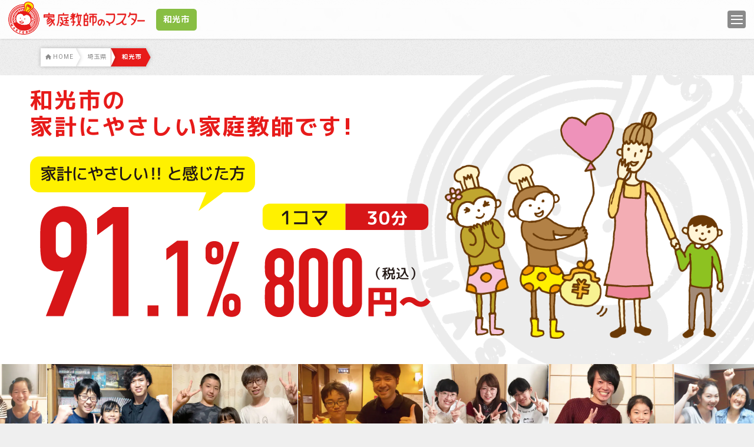

--- FILE ---
content_type: text/html; charset=UTF-8
request_url: https://www.u-master.net/municipality/area/saitama/wakou/468/
body_size: 33841
content:

<!DOCTYPE html>
<html lang="ja">

<head>
	<meta charset="utf-8">
	<meta http-equiv="X-UA-Compatible" content="IE=edge">
		<meta name="viewport" content="width=device-width,initial-scale=1,viewport-fit=cover">
	<meta name="format-detection" content="telephone=no">
	<!-- Google Tag Manager -->
<script>(function(w,d,s,l,i){w[l]=w[l]||[];w[l].push({'gtm.start':
new Date().getTime(),event:'gtm.js'});var f=d.getElementsByTagName(s)[0],
j=d.createElement(s),dl=l!='dataLayer'?'&l='+l:'';j.async=true;j.src=
'https://www.googletagmanager.com/gtm.js?id='+i+dl;f.parentNode.insertBefore(j,f);
})(window,document,'script','dataLayer','GTM-MS7KJNMW');</script>
<!-- End Google Tag Manager -->

<meta name="thumbnail" content="https://www.u-master.net/assets/img/meta_thumbnail.png">

	<title>和光市で家計にやさしい家庭教師をお探しなら | 家庭教師のマスター</title>

			<!-- Start cmkt-->
		<script type="text/javascript">
			var _cmktid = "AEJ47002";
			(function() {
				var _cmktr = "r" + (new Date().getTime() * Math.random() * 9);
				var _cmktjs = document.createElement("script");
				var s = document.getElementsByTagName("script")[0];
				_cmktjs.async = true;
				_cmktjs.src = "//cmkt.jp/req/i.js?r=" + _cmktr;
				s.parentNode.insertBefore(_cmktjs, s);
			}());
		</script>
		<!-- End cmkt -->
	
	<meta name="description" content="家庭教師のマスターは和光市で安くて高品質の家庭教師をご紹介します。【1コマ800円〜】特に勉強が苦手な子や平均点がとれない子はお任せください！和光市の小学生・中学生・高校生に家庭教師の無料体験レッスン受付中！">
	<meta property="og:title" content="和光市で家計にやさしい家庭教師をお探しなら | 家庭教師のマスター">

	<meta property="og:type" content="article">
	<meta property="og:url" content="https://www.u-master.net/municipality/area/saitama/wakou/468/">
	<meta property="og:image" content="https://www.u-master.net/ogimage.png">
	<meta property="og:site_name" content="家庭教師のマスター | 家計にやさしい家庭教師です">
	<link rel="canonical" href="https://www.u-master.net/municipality/area/saitama/wakou/468/">
	<link rel="apple-touch-icon-precomposed" href="/sp/img/apple-touch-icon.png">

	<link rel="stylesheet" href="/assets/css/reset.css">
	<link rel="stylesheet" href="/assets/js/swiper/swiper-bundle.min.css">
	<link rel="stylesheet" href="/assets/css/lp/common2x.css">
			<link rel="stylesheet" href="/assets/css/lp/lp_area_c2024.css?nc=240424">
		<link rel="stylesheet" href="/assets/css/municipality/add2025.css">

	<meta name='robots' content='max-image-preview:large' />
<link rel="alternate" title="oEmbed (JSON)" type="application/json+oembed" href="https://www.u-master.net/municipality/wp-json/oembed/1.0/embed?url=https%3A%2F%2Fwww.u-master.net%2Fmunicipality%2Farea%2Fsaitama%2Fwakou%2F468%2F" />
<link rel="alternate" title="oEmbed (XML)" type="text/xml+oembed" href="https://www.u-master.net/municipality/wp-json/oembed/1.0/embed?url=https%3A%2F%2Fwww.u-master.net%2Fmunicipality%2Farea%2Fsaitama%2Fwakou%2F468%2F&#038;format=xml" />
<style id='wp-img-auto-sizes-contain-inline-css' type='text/css'>
img:is([sizes=auto i],[sizes^="auto," i]){contain-intrinsic-size:3000px 1500px}
/*# sourceURL=wp-img-auto-sizes-contain-inline-css */
</style>
<style id='wp-emoji-styles-inline-css' type='text/css'>

	img.wp-smiley, img.emoji {
		display: inline !important;
		border: none !important;
		box-shadow: none !important;
		height: 1em !important;
		width: 1em !important;
		margin: 0 0.07em !important;
		vertical-align: -0.1em !important;
		background: none !important;
		padding: 0 !important;
	}
/*# sourceURL=wp-emoji-styles-inline-css */
</style>
<style id='wp-block-library-inline-css' type='text/css'>
:root{--wp-block-synced-color:#7a00df;--wp-block-synced-color--rgb:122,0,223;--wp-bound-block-color:var(--wp-block-synced-color);--wp-editor-canvas-background:#ddd;--wp-admin-theme-color:#007cba;--wp-admin-theme-color--rgb:0,124,186;--wp-admin-theme-color-darker-10:#006ba1;--wp-admin-theme-color-darker-10--rgb:0,107,160.5;--wp-admin-theme-color-darker-20:#005a87;--wp-admin-theme-color-darker-20--rgb:0,90,135;--wp-admin-border-width-focus:2px}@media (min-resolution:192dpi){:root{--wp-admin-border-width-focus:1.5px}}.wp-element-button{cursor:pointer}:root .has-very-light-gray-background-color{background-color:#eee}:root .has-very-dark-gray-background-color{background-color:#313131}:root .has-very-light-gray-color{color:#eee}:root .has-very-dark-gray-color{color:#313131}:root .has-vivid-green-cyan-to-vivid-cyan-blue-gradient-background{background:linear-gradient(135deg,#00d084,#0693e3)}:root .has-purple-crush-gradient-background{background:linear-gradient(135deg,#34e2e4,#4721fb 50%,#ab1dfe)}:root .has-hazy-dawn-gradient-background{background:linear-gradient(135deg,#faaca8,#dad0ec)}:root .has-subdued-olive-gradient-background{background:linear-gradient(135deg,#fafae1,#67a671)}:root .has-atomic-cream-gradient-background{background:linear-gradient(135deg,#fdd79a,#004a59)}:root .has-nightshade-gradient-background{background:linear-gradient(135deg,#330968,#31cdcf)}:root .has-midnight-gradient-background{background:linear-gradient(135deg,#020381,#2874fc)}:root{--wp--preset--font-size--normal:16px;--wp--preset--font-size--huge:42px}.has-regular-font-size{font-size:1em}.has-larger-font-size{font-size:2.625em}.has-normal-font-size{font-size:var(--wp--preset--font-size--normal)}.has-huge-font-size{font-size:var(--wp--preset--font-size--huge)}.has-text-align-center{text-align:center}.has-text-align-left{text-align:left}.has-text-align-right{text-align:right}.has-fit-text{white-space:nowrap!important}#end-resizable-editor-section{display:none}.aligncenter{clear:both}.items-justified-left{justify-content:flex-start}.items-justified-center{justify-content:center}.items-justified-right{justify-content:flex-end}.items-justified-space-between{justify-content:space-between}.screen-reader-text{border:0;clip-path:inset(50%);height:1px;margin:-1px;overflow:hidden;padding:0;position:absolute;width:1px;word-wrap:normal!important}.screen-reader-text:focus{background-color:#ddd;clip-path:none;color:#444;display:block;font-size:1em;height:auto;left:5px;line-height:normal;padding:15px 23px 14px;text-decoration:none;top:5px;width:auto;z-index:100000}html :where(.has-border-color){border-style:solid}html :where([style*=border-top-color]){border-top-style:solid}html :where([style*=border-right-color]){border-right-style:solid}html :where([style*=border-bottom-color]){border-bottom-style:solid}html :where([style*=border-left-color]){border-left-style:solid}html :where([style*=border-width]){border-style:solid}html :where([style*=border-top-width]){border-top-style:solid}html :where([style*=border-right-width]){border-right-style:solid}html :where([style*=border-bottom-width]){border-bottom-style:solid}html :where([style*=border-left-width]){border-left-style:solid}html :where(img[class*=wp-image-]){height:auto;max-width:100%}:where(figure){margin:0 0 1em}html :where(.is-position-sticky){--wp-admin--admin-bar--position-offset:var(--wp-admin--admin-bar--height,0px)}@media screen and (max-width:600px){html :where(.is-position-sticky){--wp-admin--admin-bar--position-offset:0px}}

/*# sourceURL=wp-block-library-inline-css */
</style><style id='global-styles-inline-css' type='text/css'>
:root{--wp--preset--aspect-ratio--square: 1;--wp--preset--aspect-ratio--4-3: 4/3;--wp--preset--aspect-ratio--3-4: 3/4;--wp--preset--aspect-ratio--3-2: 3/2;--wp--preset--aspect-ratio--2-3: 2/3;--wp--preset--aspect-ratio--16-9: 16/9;--wp--preset--aspect-ratio--9-16: 9/16;--wp--preset--color--black: #000000;--wp--preset--color--cyan-bluish-gray: #abb8c3;--wp--preset--color--white: #ffffff;--wp--preset--color--pale-pink: #f78da7;--wp--preset--color--vivid-red: #cf2e2e;--wp--preset--color--luminous-vivid-orange: #ff6900;--wp--preset--color--luminous-vivid-amber: #fcb900;--wp--preset--color--light-green-cyan: #7bdcb5;--wp--preset--color--vivid-green-cyan: #00d084;--wp--preset--color--pale-cyan-blue: #8ed1fc;--wp--preset--color--vivid-cyan-blue: #0693e3;--wp--preset--color--vivid-purple: #9b51e0;--wp--preset--gradient--vivid-cyan-blue-to-vivid-purple: linear-gradient(135deg,rgb(6,147,227) 0%,rgb(155,81,224) 100%);--wp--preset--gradient--light-green-cyan-to-vivid-green-cyan: linear-gradient(135deg,rgb(122,220,180) 0%,rgb(0,208,130) 100%);--wp--preset--gradient--luminous-vivid-amber-to-luminous-vivid-orange: linear-gradient(135deg,rgb(252,185,0) 0%,rgb(255,105,0) 100%);--wp--preset--gradient--luminous-vivid-orange-to-vivid-red: linear-gradient(135deg,rgb(255,105,0) 0%,rgb(207,46,46) 100%);--wp--preset--gradient--very-light-gray-to-cyan-bluish-gray: linear-gradient(135deg,rgb(238,238,238) 0%,rgb(169,184,195) 100%);--wp--preset--gradient--cool-to-warm-spectrum: linear-gradient(135deg,rgb(74,234,220) 0%,rgb(151,120,209) 20%,rgb(207,42,186) 40%,rgb(238,44,130) 60%,rgb(251,105,98) 80%,rgb(254,248,76) 100%);--wp--preset--gradient--blush-light-purple: linear-gradient(135deg,rgb(255,206,236) 0%,rgb(152,150,240) 100%);--wp--preset--gradient--blush-bordeaux: linear-gradient(135deg,rgb(254,205,165) 0%,rgb(254,45,45) 50%,rgb(107,0,62) 100%);--wp--preset--gradient--luminous-dusk: linear-gradient(135deg,rgb(255,203,112) 0%,rgb(199,81,192) 50%,rgb(65,88,208) 100%);--wp--preset--gradient--pale-ocean: linear-gradient(135deg,rgb(255,245,203) 0%,rgb(182,227,212) 50%,rgb(51,167,181) 100%);--wp--preset--gradient--electric-grass: linear-gradient(135deg,rgb(202,248,128) 0%,rgb(113,206,126) 100%);--wp--preset--gradient--midnight: linear-gradient(135deg,rgb(2,3,129) 0%,rgb(40,116,252) 100%);--wp--preset--font-size--small: 13px;--wp--preset--font-size--medium: 20px;--wp--preset--font-size--large: 36px;--wp--preset--font-size--x-large: 42px;--wp--preset--spacing--20: 0.44rem;--wp--preset--spacing--30: 0.67rem;--wp--preset--spacing--40: 1rem;--wp--preset--spacing--50: 1.5rem;--wp--preset--spacing--60: 2.25rem;--wp--preset--spacing--70: 3.38rem;--wp--preset--spacing--80: 5.06rem;--wp--preset--shadow--natural: 6px 6px 9px rgba(0, 0, 0, 0.2);--wp--preset--shadow--deep: 12px 12px 50px rgba(0, 0, 0, 0.4);--wp--preset--shadow--sharp: 6px 6px 0px rgba(0, 0, 0, 0.2);--wp--preset--shadow--outlined: 6px 6px 0px -3px rgb(255, 255, 255), 6px 6px rgb(0, 0, 0);--wp--preset--shadow--crisp: 6px 6px 0px rgb(0, 0, 0);}:where(.is-layout-flex){gap: 0.5em;}:where(.is-layout-grid){gap: 0.5em;}body .is-layout-flex{display: flex;}.is-layout-flex{flex-wrap: wrap;align-items: center;}.is-layout-flex > :is(*, div){margin: 0;}body .is-layout-grid{display: grid;}.is-layout-grid > :is(*, div){margin: 0;}:where(.wp-block-columns.is-layout-flex){gap: 2em;}:where(.wp-block-columns.is-layout-grid){gap: 2em;}:where(.wp-block-post-template.is-layout-flex){gap: 1.25em;}:where(.wp-block-post-template.is-layout-grid){gap: 1.25em;}.has-black-color{color: var(--wp--preset--color--black) !important;}.has-cyan-bluish-gray-color{color: var(--wp--preset--color--cyan-bluish-gray) !important;}.has-white-color{color: var(--wp--preset--color--white) !important;}.has-pale-pink-color{color: var(--wp--preset--color--pale-pink) !important;}.has-vivid-red-color{color: var(--wp--preset--color--vivid-red) !important;}.has-luminous-vivid-orange-color{color: var(--wp--preset--color--luminous-vivid-orange) !important;}.has-luminous-vivid-amber-color{color: var(--wp--preset--color--luminous-vivid-amber) !important;}.has-light-green-cyan-color{color: var(--wp--preset--color--light-green-cyan) !important;}.has-vivid-green-cyan-color{color: var(--wp--preset--color--vivid-green-cyan) !important;}.has-pale-cyan-blue-color{color: var(--wp--preset--color--pale-cyan-blue) !important;}.has-vivid-cyan-blue-color{color: var(--wp--preset--color--vivid-cyan-blue) !important;}.has-vivid-purple-color{color: var(--wp--preset--color--vivid-purple) !important;}.has-black-background-color{background-color: var(--wp--preset--color--black) !important;}.has-cyan-bluish-gray-background-color{background-color: var(--wp--preset--color--cyan-bluish-gray) !important;}.has-white-background-color{background-color: var(--wp--preset--color--white) !important;}.has-pale-pink-background-color{background-color: var(--wp--preset--color--pale-pink) !important;}.has-vivid-red-background-color{background-color: var(--wp--preset--color--vivid-red) !important;}.has-luminous-vivid-orange-background-color{background-color: var(--wp--preset--color--luminous-vivid-orange) !important;}.has-luminous-vivid-amber-background-color{background-color: var(--wp--preset--color--luminous-vivid-amber) !important;}.has-light-green-cyan-background-color{background-color: var(--wp--preset--color--light-green-cyan) !important;}.has-vivid-green-cyan-background-color{background-color: var(--wp--preset--color--vivid-green-cyan) !important;}.has-pale-cyan-blue-background-color{background-color: var(--wp--preset--color--pale-cyan-blue) !important;}.has-vivid-cyan-blue-background-color{background-color: var(--wp--preset--color--vivid-cyan-blue) !important;}.has-vivid-purple-background-color{background-color: var(--wp--preset--color--vivid-purple) !important;}.has-black-border-color{border-color: var(--wp--preset--color--black) !important;}.has-cyan-bluish-gray-border-color{border-color: var(--wp--preset--color--cyan-bluish-gray) !important;}.has-white-border-color{border-color: var(--wp--preset--color--white) !important;}.has-pale-pink-border-color{border-color: var(--wp--preset--color--pale-pink) !important;}.has-vivid-red-border-color{border-color: var(--wp--preset--color--vivid-red) !important;}.has-luminous-vivid-orange-border-color{border-color: var(--wp--preset--color--luminous-vivid-orange) !important;}.has-luminous-vivid-amber-border-color{border-color: var(--wp--preset--color--luminous-vivid-amber) !important;}.has-light-green-cyan-border-color{border-color: var(--wp--preset--color--light-green-cyan) !important;}.has-vivid-green-cyan-border-color{border-color: var(--wp--preset--color--vivid-green-cyan) !important;}.has-pale-cyan-blue-border-color{border-color: var(--wp--preset--color--pale-cyan-blue) !important;}.has-vivid-cyan-blue-border-color{border-color: var(--wp--preset--color--vivid-cyan-blue) !important;}.has-vivid-purple-border-color{border-color: var(--wp--preset--color--vivid-purple) !important;}.has-vivid-cyan-blue-to-vivid-purple-gradient-background{background: var(--wp--preset--gradient--vivid-cyan-blue-to-vivid-purple) !important;}.has-light-green-cyan-to-vivid-green-cyan-gradient-background{background: var(--wp--preset--gradient--light-green-cyan-to-vivid-green-cyan) !important;}.has-luminous-vivid-amber-to-luminous-vivid-orange-gradient-background{background: var(--wp--preset--gradient--luminous-vivid-amber-to-luminous-vivid-orange) !important;}.has-luminous-vivid-orange-to-vivid-red-gradient-background{background: var(--wp--preset--gradient--luminous-vivid-orange-to-vivid-red) !important;}.has-very-light-gray-to-cyan-bluish-gray-gradient-background{background: var(--wp--preset--gradient--very-light-gray-to-cyan-bluish-gray) !important;}.has-cool-to-warm-spectrum-gradient-background{background: var(--wp--preset--gradient--cool-to-warm-spectrum) !important;}.has-blush-light-purple-gradient-background{background: var(--wp--preset--gradient--blush-light-purple) !important;}.has-blush-bordeaux-gradient-background{background: var(--wp--preset--gradient--blush-bordeaux) !important;}.has-luminous-dusk-gradient-background{background: var(--wp--preset--gradient--luminous-dusk) !important;}.has-pale-ocean-gradient-background{background: var(--wp--preset--gradient--pale-ocean) !important;}.has-electric-grass-gradient-background{background: var(--wp--preset--gradient--electric-grass) !important;}.has-midnight-gradient-background{background: var(--wp--preset--gradient--midnight) !important;}.has-small-font-size{font-size: var(--wp--preset--font-size--small) !important;}.has-medium-font-size{font-size: var(--wp--preset--font-size--medium) !important;}.has-large-font-size{font-size: var(--wp--preset--font-size--large) !important;}.has-x-large-font-size{font-size: var(--wp--preset--font-size--x-large) !important;}
/*# sourceURL=global-styles-inline-css */
</style>

<style id='classic-theme-styles-inline-css' type='text/css'>
/*! This file is auto-generated */
.wp-block-button__link{color:#fff;background-color:#32373c;border-radius:9999px;box-shadow:none;text-decoration:none;padding:calc(.667em + 2px) calc(1.333em + 2px);font-size:1.125em}.wp-block-file__button{background:#32373c;color:#fff;text-decoration:none}
/*# sourceURL=/wp-includes/css/classic-themes.min.css */
</style>
<link rel="https://api.w.org/" href="https://www.u-master.net/municipality/wp-json/" /><link rel="alternate" title="JSON" type="application/json" href="https://www.u-master.net/municipality/wp-json/wp/v2/municipality/468" /><link rel="EditURI" type="application/rsd+xml" title="RSD" href="https://www.u-master.net/municipality/xmlrpc.php?rsd" />
<meta name="generator" content="WordPress 6.9" />
<link rel="canonical" href="https://www.u-master.net/municipality/area/saitama/wakou/468/" />
<link rel='shortlink' href='https://www.u-master.net/municipality/?p=468' />

	
	<script type="application/ld+json">
		{
			"@context": "https://schema.org",
			"@type": "LocalBusiness",
			"name": "家庭教師のマスター",
			"url": "https://www.u-master.net/municipality/area/saitama/wakou/468/",
			"telephone": "0120-673-670",
			"address": {
						"@type": "PostalAddress",
						"addressLocality": "和光市",
						"addressRegion": "埼玉県",
						"addressCountry": "JP"
			},
			"areaServed": {
						"@type": "AdministrativeArea",
						"name": "埼玉県和光市"
			},
			"description": "家庭教師のマスターは、埼玉県和光市で家庭教師サービスを提供しています。勉強が苦手な小学生・中学生・高校生向けに、授業の補習・テスト対策・受験指導・不登校や発達障害のお子さんの学習支援まで、幅広く対応しています。"
		}
	</script>

	<script type="application/ld+json">
		{
			"@context": "https://schema.org",
			"@type": "FAQPage",
			"mainEntity": [{
					"@type": "Question",
					"name": "和光市に家庭教師は在籍していますか？",
					"acceptedAnswer": {
						"@type": "Answer",
						"text": "はい、和光市には多数の家庭教師が在籍しています。曜日や時間帯の希望はもちろん、先生の性格や出身校などもご相談いただけます。お子さんに合う先生が見つかるまで、何度でも無料でご紹介しています。"
					}
				},
				{
					"@type": "Question",
					"name": "和光市の指導料金はいくらですか？",
					"acceptedAnswer": {
						"@type": "Answer",
						"text": "和光市の指導料は、小学生：800〜850円／1コマ、中学生：900円／1コマ、高校生：1,000円／1コマ（税込）です。1コマは30分単位で、ご家庭の希望に合わせて柔軟に調整可能です。"
					}
				},
				{
					"@type": "Question",
					"name": "発達障害や不登校にも対応していますか？",
					"acceptedAnswer": {
						"@type": "Answer",
						"text": "はい、家庭教師のマスターでは、発達障害（ASD・ADHD・LDなど）や不登校のお子さんにも対応しています。不登校による学習の遅れや、発達特性に合わせた指導方法で、一人ひとりに合ったサポートを行っています。"
					}
				}
			]
		}
	</script>

</head>

<body data-page-class="lp_area">
	<!-- Google Tag Manager (noscript) -->
<noscript><iframe src="https://www.googletagmanager.com/ns.html?id=GTM-MS7KJNMW"
height="0" width="0" style="display:none;visibility:hidden"></iframe></noscript>
<!-- End Google Tag Manager (noscript) -->
<div id="wrapper">
	<!--202405 -->
	<header id="header-global">
		<div class="header-top">
			<div class="box">
				<div class="logomark">
					<a href="/" target="_blank">
						<picture class="mark">
							<img src="/assets/img/header/mark_u_master_w480.png" alt="">
						</picture>
						<picture class="logo">
							<img src="/assets/img/header/logo_u_master_w480.png" alt="家庭教師のマスター">
						</picture>
					</a>
				</div>
				<div class="area">
					<span class="area-name">和光市</span>
				</div>
				<a class="btn-menu" href="#">
					<span class="icon"><span></span></span>
				</a>
			</div>
		</div>
	</header>

	<nav id="nav-global">
		<div class="modal"></div>
		<div class="box-globalmenu">
			<div class="inner">
				<div class="box-globalmenu_items">
					<ul class="list-globalmenu" itemscope itemtype="http://www.schema.org/SiteNavigationElement">
						<li itemprop="itemListElement" itemscope itemtype="https://schema.org/ListItem">
							<a class="page-scroll" itemprop="item" href="#wrapper">
								<span class="text" itemprop="name">TOP</span>
								<span class="arrow">
									<img src="/assets/img/icon_arrow_01_red.svg" alt="">
								</span>
							</a>
						</li>
						<li itemprop="itemListElement" itemscope itemtype="https://schema.org/ListItem">
							<a class="page-scroll" itemprop="item" href="#anchor-section-01">
								<span class="text" itemprop="name">指導料金のご案内</span>
								<span class="arrow">
									<img src="/assets/img/icon_arrow_01_red.svg" alt="">
								</span>
							</a>
						</li>
						<li itemprop="itemListElement" itemscope itemtype="https://schema.org/ListItem">
							<a class="page-scroll" itemprop="item" href="#anchor-section-02">
								<span class="text" itemprop="name">お得な料金サービス</span>
								<span class="arrow">
									<img src="/assets/img/icon_arrow_01_red.svg" alt="">
								</span>
							</a>
						</li>
						<li itemprop="itemListElement" itemscope itemtype="https://schema.org/ListItem">
							<a class="page-scroll" itemprop="item" href="#anchor-section-03">
								<span class="text" itemprop="name">家庭教師のマスターについて</span>
								<span class="arrow">
									<img src="/assets/img/icon_arrow_01_red.svg" alt="">
								</span>
							</a>
						</li>
						<li itemprop="itemListElement" itemscope itemtype="https://schema.org/ListItem">
							<a class="page-scroll" itemprop="item" href="#anchor-section-04">
								<span class="text" itemprop="name">イチオシの先生をご紹介</span>
								<span class="arrow">
									<img src="/assets/img/icon_arrow_01_red.svg" alt="">
								</span>
							</a>
						</li>
						<li itemprop="itemListElement" itemscope itemtype="https://schema.org/ListItem">
							<a class="page-scroll" itemprop="item" href="#anchor-section-05">
								<span class="text" itemprop="name">家庭教師が高品質な理由</span>
								<span class="arrow">
									<img src="/assets/img/icon_arrow_01_red.svg" alt="">
								</span>
							</a>
						</li>
						<li itemprop="itemListElement" itemscope itemtype="https://schema.org/ListItem">
							<a class="page-scroll" itemprop="item" href="#anchor-section-07">
								<span class="text" itemprop="name">お客様の体験談</span>
								<span class="arrow">
									<img src="/assets/img/icon_arrow_01_red.svg" alt="">
								</span>
							</a>
						</li>
						<li itemprop="itemListElement" itemscope itemtype="https://schema.org/ListItem">
							<a class="page-scroll" itemprop="item" href="#anchor-section-09">
								<span class="text" itemprop="name">無料体験レッスンについて</span>
								<span class="arrow">
									<img src="/assets/img/icon_arrow_01_red.svg" alt="">
								</span>
							</a>
						</li>
						<li itemprop="itemListElement" itemscope itemtype="https://schema.org/ListItem">
							<a class="page-scroll" itemprop="item" href="#anchor-section-11">
								<span class="text" itemprop="name">迷っている方へ</span>
								<span class="arrow">
									<img src="/assets/img/icon_arrow_01_red.svg" alt="">
								</span>
							</a>
						</li>
					</ul>
					<ul class="list-cnvmenu">
						<li class="lesson">
							<a class="btn-lesson" href="/assets/form/lp/trial/municipality/form.html">
								<span class="icon">
									<img src="/assets/img/header/icon_01.png" alt="">
								</span>
								<span class="text">
									<img src="/assets/img/lp/header/txt_lesson_menu.svg" alt="120分無料!体験レッスンお申込み">
								</span>
								<span class="arrow">
									<img src="/assets/img/icon_arrow_01_white.svg" alt="">
								</span>
							</a>
						</li>
						<li class="phone">
							<a class="btn-phone" href="tel:0120-673-670">
								<span class="icon">
									<img src="/assets/img/header/icon_04.png" alt="">
								</span>
								<span class="text">
									<img src="/assets/img/lp/header/txt_phone_menu.svg" alt="お電話でのお問い合わせ 0120-673-670">
								</span>
								<span class="arrow">
									<img src="/assets/img/icon_arrow_01_white.svg" alt="">
								</span>
							</a>
						</li>
					</ul>
				</div>
			</div>
		</div>
	</nav>

	<main id="main-contents">
		<div class="inner">
			
<section class="box-breadcrumb">
    <div class="box-contents-grid">
        <div class="box-contents-grid_item" data-col="12">
            <ul class="breadcrumb-list" itemscope itemtype="https://schema.org/BreadcrumbList">
                <!-- HOME -->
                <li class="breadcrumb-list_item" itemprop="itemListElement" itemscope
                    itemtype="https://schema.org/ListItem">
                    <a href="/" itemprop="item">
                        <span class="text">
                            <svg xmlns="http://www.w3.org/2000/svg" viewbox="0 0 100 91.6667">
                                <path d="M87.5,54.1667V95.8333h-25v-25h-25v25h-25V54.1667H0l50-50,50,50Z"
                                    transform="translate(0 -4.1667)" />
                            </svg>
                        </span>
                        <span class="text" itemprop="name">HOME</span>
                    </a>
                    <meta itemprop="position" content="1">
                </li>

                <!-- 都道府県（市区町村と異なる場合のみ） -->
                                    <li class="breadcrumb-list_item" itemprop="itemListElement" itemscope
                        itemtype="https://schema.org/ListItem">
                        <a href="/municipality/area/saitama/408/" itemprop="item">
                            <span class="text" itemprop="name">埼玉県</span>
                        </a>
                        <meta itemprop="position" content="2">
                    </li>
                
                <!-- 市区町村 -->
                <li class="breadcrumb-list_item" itemprop="itemListElement" itemscope
                    itemtype="https://schema.org/ListItem">
                    <a href="https://www.u-master.net/municipality/area/saitama/wakou/468/" itemprop="item">
                        <span class="text" itemprop="name">和光市</span>
                    </a>
                    <meta itemprop="position" content="3">
                </li>
            </ul>
        </div>
    </div>
</section>			<article>
				<section id="mainvisual">
					<a class="anchor" id="anchor-mainvisual"></a>
					<div class="box-mainvisual-grid">
						<div class="box-mainvisual-item item-01">
							<div class="box-column">
								<div class="box-column-bg">
									<picture>
										<img src="/assets/img/lp/area/c2/mainvisual_bg.png" alt="">
									</picture>
								</div>
								<div class="box-column-text">
									<h1>
										<span class="area-list">和光市</span>の<br>
										<span>家計にやさしい家庭教師です!</span>
									</h1>
									<picture>
										<img src="/assets/img/lp/area/c2/mainvisual_txt_01.svg" alt="家計にやさしい！と感じた方91.1% 1コマ30分800円〜">
									</picture>
								</div>
								<div class="box-column-image">
									<picture>
										<img src="/assets/img/lp/area/c2/img_mv_01.png" alt="">
									</picture>
								</div>
							</div>
						</div>

						<div class="box-mainvisual-item item-02">
							<div class="box-column">
								<div class="box-column-01">
									<div class="mainvisual-slide">
										<ul class="list-exp-lite swiper-wrapper">
	<li class="list-exp-lite__item swiper-slide">
		<div class="box-list-exp">
			<picture>
				<source type="image/webp" srcset="/assets/img/exp/photo/photo_01.webp">
				<img src="/assets/img/exp/photo/photo_01.jpg" alt="">
			</picture>
		</div>
	</li>
	<li class="list-exp-lite__item swiper-slide">
		<div class="box-list-exp">
			<picture>
				<source type="image/webp" srcset="/assets/img/exp/photo/photo_02.webp">
				<img src="/assets/img/exp/photo/photo_02.jpg" alt="">
			</picture>
		</div>
	</li>
	<li class="list-exp-lite__item swiper-slide">
		<div class="box-list-exp">
			<picture>
				<source type="image/webp" srcset="/assets/img/exp/photo/photo_03.webp">
				<img src="/assets/img/exp/photo/photo_03.jpg" alt="" />
			</picture>
		</div>
	</li>
	<li class="list-exp-lite__item swiper-slide">
		<div class="box-list-exp">
			<picture>
				<source type="image/webp" srcset="/assets/img/exp/photo/photo_04.webp">
				<img src="/assets/img/exp/photo/photo_04.jpg" alt="">
			</picture>
		</div>
	</li>
	<li class="list-exp-lite__item swiper-slide">
		<div class="box-list-exp">
			<picture>
				<source type="image/webp" srcset="/assets/img/exp/photo/photo_05.webp">
				<img src="/assets/img/exp/photo/photo_05.jpg" alt="">
			</picture>
		</div>
	</li>
	<li class="list-exp-lite__item swiper-slide">
		<div class="box-list-exp">
			<picture>
				<source type="image/webp" srcset="/assets/img/exp/photo/photo_06.webp">
				<img src="/assets/img/exp/photo/photo_06.jpg" alt="">
			</picture>
		</div>
	</li>
	<li class="list-exp-lite__item swiper-slide">
		<div class="box-list-exp">
			<picture>
				<source type="image/webp" srcset="/assets/img/exp/photo/photo_07.webp">
				<img src="/assets/img/exp/photo/photo_07.jpg" alt="">
			</picture>
		</div>
	</li>
	<li class="list-exp-lite__item swiper-slide">
		<div class="box-list-exp">
			<picture>
				<source type="image/webp" srcset="/assets/img/exp/photo/photo_08.webp">
				<img src="/assets/img/exp/photo/photo_08.jpg" alt="">
			</picture>
		</div>
	</li>
	<li class="list-exp-lite__item swiper-slide">
		<div class="box-list-exp">
			<picture>
				<source type="image/webp" srcset="/assets/img/exp/photo/photo_09.webp">
				<img src="/assets/img/exp/photo/photo_09.jpg" alt="">
			</picture>
		</div>
	</li>
	<li class="list-exp-lite__item swiper-slide">
		<div class="box-list-exp">
			<picture>
				<source type="image/webp" srcset="/assets/img/exp/photo/photo_10.webp">
				<img src="/assets/img/exp/photo/photo_10.jpg" alt="">
			</picture>
		</div>
	</li>
	<li class="list-exp-lite__item swiper-slide">
		<div class="box-list-exp">
			<picture>
				<source type="image/webp" srcset="/assets/img/exp/photo/photo_11.webp">
				<img src="/assets/img/exp/photo/photo_11.jpg" alt="">
			</picture>
		</div>
	</li>
	<li class="list-exp-lite__item swiper-slide">
		<div class="box-list-exp">
			<picture>
				<source type="image/webp" srcset="/assets/img/exp/photo/photo_12.webp">
				<img src="/assets/img/exp/photo/photo_12.jpg" alt="">
			</picture>
		</div>
	</li>
	<li class="list-exp-lite__item swiper-slide">
		<div class="box-list-exp">
			<picture>
				<source type="image/webp" srcset="/assets/img/exp/photo/photo_13.webp">
				<img src="/assets/img/exp/photo/photo_13.jpg" alt="">
			</picture>
		</div>
	</li>
	<li class="list-exp-lite__item swiper-slide">
		<div class="box-list-exp">
			<picture>
				<source type="image/webp" srcset="/assets/img/exp/photo/photo_14.webp">
				<img src="/assets/img/exp/photo/photo_14.jpg" alt="">
			</picture>
		</div>
	</li>
	<li class="list-exp-lite__item swiper-slide">
		<div class="box-list-exp">
			<picture>
				<source type="image/webp" srcset="/assets/img/exp/photo/photo_15.webp">
				<img src="/assets/img/exp/photo/photo_15.jpg" alt="">
			</picture>
		</div>
	</li>
	<li class="list-exp-lite__item swiper-slide">
		<div class="box-list-exp">
			<picture>
				<source type="image/webp" srcset="/assets/img/exp/photo/photo_16.webp">
				<img src="/assets/img/exp/photo/photo_16.jpg" alt="">
			</picture>
		</div>
	</li>
	<li class="list-exp-lite__item swiper-slide">
		<div class="box-list-exp">
			<picture>
				<source type="image/webp" srcset="/assets/img/exp/photo/photo_17.webp">
				<img src="/assets/img/exp/photo/photo_17.jpg" alt="">
			</picture>
		</div>
	</li>
	<li class="list-exp-lite__item swiper-slide">
		<div class="box-list-exp">
			<picture>
				<source type="image/webp" srcset="/assets/img/exp/photo/photo_18.webp">
				<img src="/assets/img/exp/photo/photo_18.jpg" alt="">
			</picture>
		</div>
	</li>
	<li class="list-exp-lite__item swiper-slide">
		<div class="box-list-exp">
			<picture>
				<source type="image/webp" srcset="/assets/img/exp/photo/photo_19.webp">
				<img src="/assets/img/exp/photo/photo_19.jpg" alt="">
			</picture>
		</div>
	</li>
	<li class="list-exp-lite__item swiper-slide">
		<div class="box-list-exp">
			<picture>
				<source type="image/webp" srcset="/assets/img/exp/photo/photo_20.webp">
				<img src="/assets/img/exp/photo/photo_20.jpg" alt="">
			</picture>
		</div>
	</li>
</ul>									</div>
								</div>
							</div>
						</div>

						<div class="box-mainvisual-item item-03">
							<div class="box-column">
								<div class="box-column-01">
									<p>
										<span class="area-name">和光市</span>にお住まいの皆さまこんにちは！<br>
										創業25年目の家庭教師のマスターは、<em>勉強が苦手な子・平均点が取れない子</em>を中心に<span class="area-name">和光市</span>で指導しています。<br>
										家計にやさしい料金体系も充実していますので、是非ご検討ください！
									</p>
								</div>
							</div>
						</div>
					</div>
				</section>

				<section id="section-cnv-01" class="section-cnv">
					<a class="anchor" id="anchor-cnv-01"></a>
					<div class="box-contents-grid">
						<div class="box-contents-grid_item" data-col="12">
							<h2 class="type-02">
								<span>【<span class="area-name">和光市</span>の方へ】<br class="pc-hidden">無料体験レッスンのお申し込み</span>
							</h2>
						</div>
						<div class="box-contents-grid_item" data-col="6">
							<a class="btn-cnv-01" href="/assets/form/lp/trial/municipality/form.html">
								<span class="icon">
									<img src="/assets/img/lp/area/c2/ico_cnv_01.png" alt="">
								</span>
								<div class="inner">
									<span class="ef-01"></span>
									<picture>
										<img src="/assets/img/lp/area/c2/btn_cnv_01.svg" alt="120分無料！体験レッスン WEBフォームからお申し込み（24時間受付）">
									</picture>
									<span class="arrow"></span>
								</div>
							</a>
						</div>
						<div class="box-contents-grid_item" data-col="6">
							<a class="btn-cnv-02" href="tel:0120-673-670">
								<span class="icon">
									<img src="/assets/img/lp/area/c2/ico_cnv_02.png" alt="">
								</span>
								<div class="inner">
									<span class="ef-01"></span>
									<picture>
										<img src="/assets/img/lp/area/c2/btn_cnv_02.svg"
											alt="無料体験レッスンにお電話で今すぐ申し込み 0120-673-670 受付時間 12:00〜21:00（日曜定休）">
									</picture>
									<span class="arrow"></span>
								</div>
							</a>
						</div>
					</div>
				</section>

				<section id="section-01">
					<a class="anchor" id="anchor-section-01"></a>
					<div class="box-contents-grid">
						<div class="box-contents-grid_item" data-col="12">
							<div class="hd-box type-01">
								<h2>
									<span>
										<span class="area-name">和光市</span>のみなさまへ<br class="pc-hidden">指導料金のご案内
									</span>
								</h2>
								<picture>
									<img src="/assets/img/lp/area/c2/hd_section_01.svg" alt="家計にやさしいと感じた方 91.1% ※1">
								</picture>
							</div>
						</div>
						<div class="box-contents-grid_item" data-col="12">
							<picture>
								<source media="(max-width:760px)" srcset="/assets/img/lp/area/c2/img_section_01_02_sp.png" />
								<img src="/assets/img/lp/area/c2/img_section_01_02_pc.png"
									alt="小学生30分800円〜850円（税込）中学生30分900円（税込）高校生30分1、000円（税込）">
							</picture>
						</div>
						<div class="box-contents-grid_item" data-col="12">
							<p>
								指導時間数は<em>15分単位</em>でご家庭の方が自由に決められます。<br>
								例えば、<em>「普段は90分だけど、テスト1週間前は120分やりたい」</em>といったリクエストも可能です。また、体調不良等で都合が悪くなった時などは時間を減らすこともできます。<br>
								指導時間の変更は担当教師に直接伝える形なので、<em>面倒な手続きは不要</em>です。状況に合わせて臨機応変に調整できます。
							</p>
						</div>
						<div class="box-contents-grid_item" data-col="9">
							<h3 class="type-01">
								<span>家計にやさしい！<br class="pc-hidden">お得な料金体系</span>
							</h3>
							<p>
								<em>「家庭教師って塾よりも高そう…」</em>といったイメージを持つ方は多いのではないでしょうか？<br>
								家庭教師のマスターは「家計にやさしい家庭教師」なので、多くの家庭教師会社や塾よりも<em>低料金のプランが充実</em>しています。目安としては月15,000円〜25,000円で、様々なコースを選ぶことができます。<br>
								また、家庭教師のマスターは家計にやさしい<em>「お得な割引プラン」</em>が盛り沢山です！
							</p>
						</div>
						<div class="box-contents-grid_item" data-col="3">
							<picture class="image-01">
								<img src="/assets/img/lp/area/c2/img_section_01_01.png" alt="">
							</picture>
						</div>
					</div>
					<div class="box-contents-grid">
						<div class="box-contents-grid_item" data-col="12">
							<aside class="aside-02">
								<picture>
									<img src="/assets/img/lp/area/c2/icon_aside_02.png" alt="">
								</picture>
								<h3 class="type-01">
									<span>料金安心宣言</span>
								</h3>
								<p>
									家庭教師のマスターでは、安心してお子さんの勉強を考えていただくために、かかる費用をなるべく抑えられるようにご相談しています。<br>
									また、保護者の方やお子さんに<em>「費用は安いけれど内容は大満足！」「教え方もわかりやすくて大満足！」</em>と感じて頂けるよう、様々なサポートやサービスを充実させています。
								</p>
							</aside>
						</div>
					</div>
				</section>

				<section id="section-cnv-02" class="section-cnv">
					<a class="anchor" id="anchor-cnv-02"></a>
					<div class="box-contents-grid">
						<div class="box-contents-grid_item" data-col="12">
							<h2 class="type-02">
								<span>【<span class="area-name">和光市</span>の方へ】<br class="pc-hidden">無料体験レッスンのお申し込み</span>
							</h2>
						</div>
						<div class="box-contents-grid_item" data-col="6">
							<a class="btn-cnv-01" href="/assets/form/lp/trial/municipality/form.html">
								<span class="icon">
									<img src="/assets/img/lp/area/c2/ico_cnv_01.png" alt="">
								</span>
								<div class="inner">
									<span class="ef-01"></span>
									<picture>
										<img src="/assets/img/lp/area/c2/btn_cnv_01.svg" alt="120分無料！体験レッスン WEBフォームからお申し込み（24時間受付）">
									</picture>
									<span class="arrow"></span>
								</div>
							</a>
						</div>
						<div class="box-contents-grid_item" data-col="6">
							<a class="btn-cnv-02" href="tel:0120-673-670">
								<span class="icon">
									<img src="/assets/img/lp/area/c2/ico_cnv_02.png" alt="">
								</span>
								<div class="inner">
									<span class="ef-01"></span>
									<picture>
										<img src="/assets/img/lp/area/c2/btn_cnv_02.svg"
											alt="無料体験レッスンにお電話で今すぐ申し込み 0120-673-670 受付時間 12:00〜21:00（日曜定休）">
									</picture>
									<span class="arrow"></span>
								</div>
							</a>
						</div>
					</div>
				</section>

				<section id="section-02">
					<a class="anchor" id="anchor-section-02"></a>
					<div class="box-contents-grid">
						<div class="box-contents-grid_item" data-col="12">
							<div class="hd-box type-01">
								<h2>
									<span>
										お得な料金サービスについて
									</span>
								</h2>
								<picture>
									<img src="/assets/img/lp/area/c2/hd_section_01.svg" alt="家計にやさしいと感じた方 91.1% ※1">
								</picture>
							</div>
						</div>
						<div class="box-contents-grid_item" data-col="12">
							<div class="box-service">
								<div class="column-01">
									<div class="text">
										<h3 class="type-01">
											<span><i>2人同時指導の割引き</i>〜 ペアレッスン制度 〜</span>
										</h3>
										<p>
											兄妹やお友達と一緒に指導を受ける「ペアレッスン制度」を利用すると、<em>1名分の料金とほぼ同料金</em>で家庭教師の指導が受けられます。
										</p>
										<ul class="notes">
											<li>
												<span class="mark">※</span>
												<span class="text">1人あたりの指導料が【1コマ900円】 →【 1コマ500円】に割引きされます。</span>
											</li>
										</ul>
									</div>
									<picture>
										<img src="/assets/img/lp/area/c2/img_section_02_01.png" alt="">
									</picture>
								</div>
								<div class="column-02">
									<div class="column-02-01">
										<h4>2人が別々に指導を受けた場合の指導料</h4>
										<p>週1回90分 → 21,600円<i>（2人分の合計）</i></p>
									</div>
									<div class="column-02-01">
										<h4>ペアレッスンの場合の指導料</h4>
										<p>週1回90分 → 12,000円<i>（2人分の合計）</i></p>
									</div>
									<div class="column-02-02">
										<p class="price">毎月<em>9,600</em>円もお得！</p>
									</div>
								</div>
								<div class="column-02">
									<div class="column-02-01">
										<h4>2人が別々に指導を受けた場合の指導料</h4>
										<p>週1回120分 → 28,800円<i>（2人分の合計）</i></p>
									</div>
									<div class="column-02-01">
										<h4>ペアレッスンの場合の指導料</h4>
										<p>週1回120分 → 16,000円<i>（2人分の合計）</i></p>
									</div>
									<div class="column-02-02">
										<p class="price">毎月<em>12,800</em>円もお得！</p>
									</div>
								</div>
								<div class="column-03">
									<p>
										ペアレッスン制度は、<em>お子さんが2名以上いらっしゃるご家庭</em>に大きなメリットがあります。<br>
										ご兄弟ではなく、<em>近所のお友達</em>とペアレッスン制度を利用することも可能です。<br>
										ご興味がありましたら、気軽にご相談ください。
									</p>
								</div>
							</div>
						</div>

						<div class="box-contents-grid_item" data-col="12">
							<div class="box-service">
								<div class="column-01">
									<div class="text">
										<h3 class="type-01">
											<span>ポイントがドンドン貯まる！</span>
										</h3>
										<p>
											家庭教師のマスターでは、一部のお支払いをクレジットカードで決済できるので、<em>還元ポイントをドンドン貯める</em>ことができます。
										</p>
									</div>
									<picture>
										<img src="/assets/img/lp/area/c2/img_section_02_03.png" alt="">
									</picture>
								</div>
								<div class="column-03">
									<p>
										また、家庭教師のマスターは<em>「V-POINT」と提携</em>していますので、カードのポイントとは別に「V-POINT」も同時に貯まります！
										やりくり上手なお母さんからは、「家計に優しい！」とご好評頂いています！
									</p>
								</div>
								<div class="column-03">
									<picture class="img-half">
										<img src="/assets/img/lp/area/c2/img_section_01_04.png" alt="クレジットカードポイントとは別にV-POINTも貯まります！">
									</picture>
								</div>
							</div>
						</div>

						<div class="box-contents-grid_item" data-col="12">
							<div class="box-service">
								<div class="column-01">
									<div class="text">
										<h3 class="type-01">
											<span><i>母子・父子家庭割引き</i>〜 ハートぷらん 〜</span>
										</h3>
										<p>
											母子家庭や父子家庭のご負担を少しでも軽減するため、ささやかですが<em>入会金の優遇措置</em>「ハートぷらん」をご用意しています。<br>
											また、指導回数や時間数はいつでも減らすことができるので、調整が必要な時は気軽にご相談ください。
										</p>
										<ul class="notes">
											<li>
												<span class="mark">※</span>
												<span class="text">
													指導料は実際に指導した時間分のみ発生します。多くの塾とは違い、指導料が固定されない点もご安心頂いています。
												</span>
											</li>
										</ul>
									</div>
									<picture>
										<img src="/assets/img/lp/area/c2/img_section_02_02.png" alt="">
									</picture>
								</div>
							</div>
						</div>

						<div class="box-contents-grid_item" data-col="12">
							<div class="box-service service-01">
								<div class="column-01">
									<div class="text">
										<h3 class="type-01">
											<span><i>お友だち紹介の割引き特典</i>〜フレンドシップ制度〜</span>
										</h3>
										<p>
											家庭教師を検討されている友人やお知り合いの方に家庭教師のマスターをご紹介頂き、その方が入会された場合は、<em>紹介元・紹介先両方</em>のご家庭に対して<em>5,000円分のQUOカード</em>をプレゼントしています。<br>
											ご紹介先のご家庭と「ペアレッスン制度」を利用すれば、さらにお得です！
										</p>
									</div>
									<picture>
										<img src="/assets/img/lp/area/c2/img_section_08_02.png" alt="">
									</picture>
								</div>
								<div class="column-02">
									<div class="column-02-01">
										<h4>紹介元である会員の方</h4>
										<p><em>5,000円分のQUO</em>カードをプレゼント！</p>
									</div>
									<div class="column-02-01">
										<h4>紹介して頂いたご家庭の方にも</h4>
										<p><em>5,000円分のQUOカード</em>をプレゼント！</p>
									</div>
								</div>
							</div>
						</div>
						<div class="box-contents-grid_item" data-col="12">
							<div class="box-service">
								<div class="column-01">
									<div class="text">
										<h3 class="type-01">
											<span><i>まとめて勉強！集中プラン</i>〜3時間・6時間集中パック〜</span>
										</h3>
										<p>
											<em>「入試前に最後の追い込み勉強がしたい！」</em><br>
											<em>「テスト前にまとめて勉強したい！」</em><br>
											そんな時におすすめな集中プランです。通常の指導料金よりも約15〜25％割引で指導を受けることができます。
										</p>
									</div>
									<picture>
										<img src="/assets/img/lp/area/c2/img_section_08_03.png" alt="">
									</picture>
								</div>
								<div class="column-02">
									<div class="column-02-03">
										<h4>3時間パック</h4>
										<p>（通常）5,400円 →<br class="sp-hidden">（3時間パック）<em>4,500円</em></p>
										<p class="price price-02"><em>900</em>円お得！</p>
									</div>
									<div class="column-02-03">
										<h4>6時間パック</h4>
										<p>（通常）10,800円 →<br class="sp-hidden">（6時間パック）<em>8,000円</em></p>
										<p class="price price-02"><em>2,800</em>円もお得！</p>
									</div>
								</div>
							</div>
						</div>
					</div>

					<div class="box-contents-grid">
						<div class="box-contents-grid_item" data-col="12">
							<aside class="aside-02">
								<picture>
									<img src="/assets/img/lp/area/c2/icon_aside_01.png" alt="">
								</picture>
								<h3 class="type-01">
									<span>「教育費」って<br class="pc-hidden">どれくらいかかるの？？</span>
								</h3>
								<p>
									家計のやりくりは、お母さんにとって大きな心配事です。<br>文部科学省の調査によると、
								</p>
								<ul class="notes __pc-line">
									<li>
										<span class="mark"><em>・</em></span>
										<span class="text"><em class="type-02">小学生の教育費</em>：<em>年間約35万〜167万円</em></span>
									</li>
									<li>
										<span class="mark"><em>・</em></span>
										<span class="text"><em class="type-02">中学生の教育費</em>：<em>年間約54万〜144万円</em></span>
									</li>
									<li>
										<span class="mark"><em>・</em></span>
										<span class="text"><em class="type-02">高校生の教育費</em>：<em>年間約51万〜105万円</em></span>
									</li>
								</ul>
								<p>
									となっています。<br>
									また、高校3年生までの15年間でかかる教育費の総額は<em>574万円〜1,838万円</em>となっており、毎月の費用で考えると<em>約3万円〜10万円</em>となります。
								</p>
								<p>
									参照：文部科学省「<a href="https://www.mext.go.jp/content/20221220-mxt_chousa01-000026656_1a.pdf"
										target="_blank">令和3年度子供の学習費調査の結果について</a>」
								</p>
							</aside>
						</div>
					</div>
				</section>

				<section id="section-cnv-03" class="section-cnv">
					<a class="anchor" id="anchor-cnv-03"></a>
					<div class="box-contents-grid">
						<div class="box-contents-grid_item" data-col="12">
							<h2 class="type-02">
								<span>【<span class="area-name">和光市</span>の方へ】<br class="pc-hidden">無料体験レッスンのお申し込み</span>
							</h2>
						</div>
						<div class="box-contents-grid_item" data-col="6">
							<a class="btn-cnv-01" href="/assets/form/lp/trial/municipality/form.html">
								<span class="icon">
									<img src="/assets/img/lp/area/c2/ico_cnv_01.png" alt="">
								</span>
								<div class="inner">
									<span class="ef-01"></span>
									<picture>
										<img src="/assets/img/lp/area/c2/btn_cnv_01.svg" alt="120分無料！体験レッスン WEBフォームからお申し込み（24時間受付）">
									</picture>
									<span class="arrow"></span>
								</div>
							</a>
						</div>
						<div class="box-contents-grid_item" data-col="6">
							<a class="btn-cnv-02" href="tel:0120-673-670">
								<span class="icon">
									<img src="/assets/img/lp/area/c2/ico_cnv_02.png" alt="">
								</span>
								<div class="inner">
									<span class="ef-01"></span>
									<picture>
										<img src="/assets/img/lp/area/c2/btn_cnv_02.svg"
											alt="無料体験レッスンにお電話で今すぐ申し込み 0120-673-670 受付時間 12:00〜21:00（日曜定休）">
									</picture>
									<span class="arrow"></span>
								</div>
							</a>
						</div>
					</div>
				</section>

				<section id="section-03">
					<a class="anchor" id="anchor-section-03"></a>
					<div class="box-contents-grid">
						<div class="box-contents-grid_item _center" data-col="12">
							<div class="hd-box type-01">
								<h2>
									<span>
										<span class="area-name">和光市</span>で<br class="pc-hidden">指導歴25年の実績！<br>家庭教師のマスターについて
									</span>
								</h2>
								<picture>
									<img src="/assets/img/lp/area/c2/hd_section_03b.svg" alt="家庭教師の満足度95.8% ※2">
								</picture>
							</div>
						</div>
						<div class="box-contents-grid_item _center" data-col="12">
							<h3 class="type-03">
								<span class="text">「勉強大っ嫌いな子専門」<br class="pc-hidden">の家庭教師です！</span>
								<span class="icon"><img src="/assets/img/lp/area/c2/ico_intro_01.png" alt=""></span>
							</h3>
							<p>
								家庭教師のマスターは、
							</p>
							<ul class="notes __pc-line">
								<li>
									<span class="mark"><em>・</em></span>
									<span class="text"><em>成績が真ん中より下のお子さん</em></span>
								</li>
								<li>
									<span class="mark"><em>・</em></span>
									<span class="text"><em>勉強が苦手な子、やる気がないお子さん</em></span>
								</li>
								<li>
									<span class="mark"><em>・</em></span>
									<span class="text"><em>授業についていけないお子さん</em></span>
								</li>
							</ul>
							<p>
								を中心に教える家庭教師です。<br>
								平成12年の創立から<em>累計2万人以上</em>の子供たちを指導してきました。
							</p>
							<ul class="notes __pc-line">
								<li>
									<span class="mark"><em>・</em></span>
									<span class="text"><em>定期テストのサポート</em></span>
								</li>
								<li>
									<span class="mark"><em>・</em></span>
									<span class="text"><em>高校受験対策のサポート</em></span>
								</li>
								<li>
									<span class="mark"><em>・</em></span>
									<span class="text"><em>小学生の授業サポート</em></span>
								</li>
								<li>
									<span class="mark"><em>・</em></span>
									<span class="text"><em>不登校のお子さんのサポート</em></span>
								</li>
								<li>
									<span class="mark"><em>・</em></span>
									<span class="text"><em>発達障害のお子さんのサポート</em></span>
								</li>
							</ul>
							<p>
								で、特にご好評頂いています。
							</p>
						</div>
						<div class="box-contents-grid_item" data-col="12">
							<h3 class="type-03">
								<span class="text">対象となる学年は？</span>
								<span class="icon"><img src="/assets/img/lp/area/c2/ico_intro_03.png" alt=""></span>
							</h3>
							<p>
								指導の対象となる学年は、<em>小学生、中学生、高校生の全学年</em>です。<br>
								主に、勉強大嫌い・平均点が取れない・学校についていけない、といったお子さんを中心に教えています。（※未就学児や社会人の学習指導についても応相談）<br>
								また、<em>不登校や発達障害</em>（ASD・ADHD・LD・SLD・グレーゾーン）のお子さんの学習サポートもお任せ下さい。
							</p>
						</div>
						<div class="box-contents-grid_item" data-col="12">
							<h3 class="type-03">
								<span class="text">指導科目について</span>
								<span class="icon"><img src="/assets/img/lp/area/c2/ico_intro_07.png" alt=""></span>
							</h3>
							<p>
								<em>英語・数学・国語・理科（物理・生物・化学・地学）・社会（地理・歴史・公民）</em>の5科目全ての指導が可能です。
							</p>
							<p>
								苦手な科目や分野を中心に、学校の補習、定期テスト対策、内申書対策、一般入試・推薦入試対策など、わからない所を徹底的にマンツーマン指導します。
							</p>
						</div>
						<div class="box-contents-grid_item" data-col="12">
							<h3 class="type-03">
								<span class="text">週何回、何時間から頼めるの？</span>
								<span class="icon"><img src="/assets/img/lp/area/c2/ico_intro_04.png" alt=""></span>
							</h3>
							<p>
								特に制限はありませんが、<em>月4回60〜90分</em>くらいから始めるご家庭が多いです。<br>
								クラブチームで忙しいお子さんや塾と併用する場合などは、月2回や月3回といった形も可能です。また、小学校低学年のお子さんは、45分指導で始めるご家庭が多いです。<br>
								また、<em>テスト前や受験期には回数・時間を増やす</em>など、お子さんの状況に合わせて臨機応変に対応できます。
							</p>
						</div>
						<div class="box-contents-grid_item" data-col="12">
							<h3 class="type-03">
								<span class="icon"><img src="/assets/img/lp/area/c2/ico_intro_05.png" alt=""></span>
								<span class="text">どんな先生がいるの？</span>
							</h3>
							<p>
								家庭教師のマスターの先生は、お子さんの年齢と近い<em>現役の大学生</em>が中心です。<br>
								趣味や気になる話題などに共通点も多く、気楽に打ち解けた雰囲気で勉強できます。
							</p>
							<p>
								また、<em>「勉強を頑張れば将来の夢が広がること」</em>や、<em>「本当にやりたいことが見つかった時に、学力が力強い手助けになること」</em>などを大学生の先生から直接話を聞くことができます。リアルな経験談を聞くことで、勉強に対する<em>モチベーションアップ</em>につながります。
							</p>
						</div>
						<div class="box-contents-grid_item" data-col="12">
							<h3 class="type-03">
								<span class="icon"><img src="/assets/img/lp/area/c2/ico_intro_06.png" alt=""></span>
								<span class="text">親子ゲンカ解消の手助けに！</span>
							</h3>
							<p>
								<em>「子供が反抗期・思春期で、上手くコミュニケーションがとれない…」</em>といった悩みを抱える保護者の方が多いです。<em>「勉強しなさい！」「宿題はやったの？」</em>と言った途端、親子喧嘩が始まってしまうこともよくあります。<br>
								そんな時には、私たち家庭教師が<em>「親子の架け橋」</em>になります！
							</p>
							<p>
								お母さんが面と向かって言いづらいことがあれば、私たち家庭教師が代わりにお子さんに伝えます。また、お子さんの<em>親には言えない悩みや不安</em>を私たちが聞いてあげることもあります。<br>
								家庭教師のマスターの先生が、親御さんとお子さんの間の<em>「架け橋」</em>になることで、<em>親子喧嘩やストレスを軽減</em>し、円滑なコミュニケーションを作る手助けができます。
							</p>
						</div>
						<div class="box-contents-grid_item" data-col="12">
							<h3 class="type-03">
								<span class="icon"><img src="/assets/img/lp/area/c2/ico_intro_07.png" alt=""></span>
								<span class="text">個別指導塾とは<br class="pc-hidden">ココが違います！</span>
							</h3>
							<p>
								ほとんどの個別指導塾は<em>1対3〜5人の体制</em>で指導が行われます。集団塾よりは質問しやすいのですが、個別で教えてもらえる時間は生徒数で按分されてしまいます。<br>
								例えば、<em>1時間の授業を3人の生徒</em>で受けた場合、1人あたりの持ち時間はたったの20分です。また、<em>積極的に質問する生徒に時間が偏ってしまう</em>こともあり、自分が教わる時間がさらに少なくなってしまうこともあります。
							</p>
							<p>
								一方、家庭教師であれば完全マンツーマン指導なので、1時間の授業を<em>丸々自分だけの時間</em>にできます。<br>
								例えば、自分が理解できている所は確認程度で済ませ、苦手分野だけに集中して進めることもできます。教わる科目や分野を自分の状況に合わせて選べるので、テスト前の勉強も<em>周りの生徒を気にせず納得いくまで</em>教わることができます。
							</p>
							<p>
								苦手な分野が多い場合は、マンツーマンで集中的に教わることが一番理想的です。<br>
								<em>「納得いくまで説明してほしい」</em><br>
								<em>「わかるまで詳しく教えてほしい」</em><br>
								といったお子さんの場合は、個別指導塾よりも家庭教師の方がオススメです！
							</p>
						</div>
						<div class="box-contents-grid_item" data-col="12">
							<h3 class="type-03">
								<span class="icon"><img src="/assets/img/lp/area/c2/ico_intro_08.png" alt=""></span>
								<span class="text">他の家庭教師会社と<br class="pc-hidden">ココが違います！</span>
							</h3>
							<p>
								家庭教師の会社は沢山ありますが、それぞれに特色があります。
							</p>
							<ul class="notes __pc-line">
								<li>
									<span class="mark"><em>・</em></span>
									<span class="text"><em>成績上位の生徒向けの家庭教師</em></span>
								</li>
								<li>
									<span class="mark"><em>・</em></span>
									<span class="text"><em>特定の私立校受験に特化した家庭教師</em></span>
								</li>
								<li>
									<span class="mark"><em>・</em></span>
									<span class="text"><em>コーチングを主体とした家庭教師</em></span>
								</li>
								<li>
									<span class="mark"><em>・</em></span>
									<span class="text"><em>オンライン指導の家庭教師</em></span>
								</li>
							</ul>
							<p>
								など、その特色や強みは様々です。
							</p>
							<p>
								家庭教師のマスターは「勉強が苦手なお子さん」を専門に教える家庭教師です。<br>
								具体的には、
							</p>
							<ul class="notes __pc-line">
								<li>
									<span class="mark"><em>・</em></span>
									<span class="text"><em>成績が真ん中より下（通知表で1〜3あたり）</em></span>
								</li>
								<li>
									<span class="mark"><em>・</em></span>
									<span class="text"><em>定期テストで平均点がとれない</em></span>
								</li>
								<li>
									<span class="mark"><em>・</em></span>
									<span class="text"><em>勉強のやり方がわからない</em></span>
								</li>
								<li>
									<span class="mark"><em>・</em></span>
									<span class="text"><em>自宅学習をやらない</em></span>
								</li>
								<li>
									<span class="mark"><em>・</em></span>
									<span class="text"><em>登校や発達障害により、勉強が遅れている</em></span>
								</li>
							</ul>
							<p>
								といったお子さんを中心に教えています。<br>
								<br>
								家庭教師のマスターは、創業から2万人以上の「勉強が苦手な子」をサポートし、やる気アップや成績アップのお手伝いをさせて頂きました。<br>
								もし、<br>
								<em>「勉強嫌いのうちの子を何とかしてほしい…」</em><br>
								<em>「何とか高校だけは進学させたい…」</em><br>
								といったお悩みがありましたら、是非、家庭教師のマスターにお任せ下さい！
							</p>
						</div>
					</div>
				</section>

				<section id="section-cnv-04" class="section-cnv">
					<a class="anchor" id="anchor-cnv-04"></a>
					<div class="box-contents-grid">
						<div class="box-contents-grid_item" data-col="12">
							<h2 class="type-02">
								<span>【<span class="area-name">和光市</span>の方へ】<br class="pc-hidden">無料体験レッスンのお申し込み</span>
							</h2>
						</div>
						<div class="box-contents-grid_item" data-col="6">
							<a class="btn-cnv-01" href="/assets/form/lp/trial/municipality/form.html">
								<span class="icon">
									<img src="/assets/img/lp/area/c2/ico_cnv_01.png" alt="">
								</span>
								<div class="inner">
									<span class="ef-01"></span>
									<picture>
										<img src="/assets/img/lp/area/c2/btn_cnv_01.svg" alt="120分無料！体験レッスン WEBフォームからお申し込み（24時間受付）">
									</picture>
									<span class="arrow"></span>
								</div>
							</a>
						</div>
						<div class="box-contents-grid_item" data-col="6">
							<a class="btn-cnv-02" href="tel:0120-673-670">
								<span class="icon">
									<img src="/assets/img/lp/area/c2/ico_cnv_02.png" alt="">
								</span>
								<div class="inner">
									<span class="ef-01"></span>
									<picture>
										<img src="/assets/img/lp/area/c2/btn_cnv_02.svg"
											alt="無料体験レッスンにお電話で今すぐ申し込み 0120-673-670 受付時間 12:00〜21:00（日曜定休）">
									</picture>
									<span class="arrow"></span>
								</div>
							</a>
						</div>
					</div>
				</section>

				<section id="section-04">
					<a class="anchor" id="anchor-section-04"></a>
					<div class="box-contents-grid">
						<div class="box-contents-grid_item" data-col="12">
							<div class="hd-box type-01">
								<h2>
									<span>
										<span class="area-name">和光市</span>に<br class="pc-hidden">お住まいの方へ<br class="pc-hidden">イチオシの先生をご紹介
									</span>
								</h2>
								<picture>
									<img src="/assets/img/lp/area/c2/hd_section_07.svg" alt="志望校合格率 97.2% ※4">
								</picture>
							</div>
							<p class="text-01 large-01">
																	<em><span class="univ-str">早稲田大学・埼玉大学・文教大学・埼玉医科大学・防衛医科大学校・埼玉県立大学・獨協大学・東京大学・慶応義塾大学・東京科学大学・上智大学・明治大学</span></em>などの家庭教師が多数在籍しています。
								
							</p>
							<p class="text-02 large-01">
								1対1の家庭教師だからこそ、一番大切なのは<em>「相性」</em>です。<br>
								家庭教師のマスターは、お子さん一人ひとりに合わせて<em>「相性ピッタリ」</em>の先生をご紹介します！
							</p>
						</div>
						<div class="box-contents-grid_item" data-col="12">
														<ul class="list-tutor kanto"></ul>
						</div>
					</div>
				</section>

				<section id="section-05">
					<a class="anchor" id="anchor-section-05"></a>
					<div class="box-contents-grid">

						<div class="box-contents-grid_item" data-col="12">
							<h3 class="type-01">
								<span>家庭教師が高品質な理由</span>
							</h3>
							<p class="large-01">
								家庭教師はまさに生徒と教師の<em>二人三脚</em>です。先生との相性がお子さんのやる気や成績アップに大きく影響します。
							</p>
						</div>
						<div class="box-contents-grid_item" data-col="9">
							<h3 class="type-01">
								<span>徹底した研修システム</span>
							</h3>
							<p>
								家庭教師のマスターでは、<em>本部研修をクリアした家庭教師のみ</em>をご紹介しています。指導方針から心構えまでを徹底して学び、お子さんを全力でサポートできるように準備しています。<br>
								<em>「<span class="area-name">和光市</span>の安くて高品質な家庭教師」</em>を是非、実感してみてください！
							</p>
						</div>
						<div class="box-contents-grid_item" data-col="3">
							<picture class="image-01">
								<img src="/assets/img/lp/area/c2/img_section_05_02.png" alt="">
							</picture>
						</div>
						<div class="box-contents-grid_item" data-col="12">
							<h3 class="type-01">
								<span>相性ピッタリの先生をご紹介</span>
							</h3>
							<p>
								家庭教師のマスターは、「この先生に出会えて良かった！」と喜んで頂けるような<em>相性ピッタリの家庭教師</em>をご紹介します！<br>
								生徒の個性や学力は一人ひとり異なります。家庭教師のマスターでは、生徒ごとに<em>指導カルテ</em>を作成し、条件にピッタリ合った先生を選抜しています。
							</p>
							<p>
								家庭教師のマスターで生徒を受け持つことができる教師は<em>わずか5％</em>です。この厳しい基準をクリアした先生だけがマンツーマンで指導にあたります。
							</p>
						</div>
					</div>
				</section>

				<section id="section-cnv-05" class="section-cnv">
					<a class="anchor" id="anchor-cnv-05"></a>
					<div class="box-contents-grid">
						<div class="box-contents-grid_item" data-col="12">
							<h2 class="type-02">
								<span>【<span class="area-name">和光市</span>の方へ】<br class="pc-hidden">無料体験レッスンのお申し込み</span>
							</h2>
						</div>
						<div class="box-contents-grid_item" data-col="6">
							<a class="btn-cnv-01" href="/assets/form/lp/trial/municipality/form.html">
								<span class="icon">
									<img src="/assets/img/lp/area/c2/ico_cnv_01.png" alt="">
								</span>
								<div class="inner">
									<span class="ef-01"></span>
									<picture>
										<img src="/assets/img/lp/area/c2/btn_cnv_01.svg" alt="120分無料！体験レッスン WEBフォームからお申し込み（24時間受付）">
									</picture>
									<span class="arrow"></span>
								</div>
							</a>
						</div>
						<div class="box-contents-grid_item" data-col="6">
							<a class="btn-cnv-02" href="tel:0120-673-670">
								<span class="icon">
									<img src="/assets/img/lp/area/c2/ico_cnv_02.png" alt="">
								</span>
								<div class="inner">
									<span class="ef-01"></span>
									<picture>
										<img src="/assets/img/lp/area/c2/btn_cnv_02.svg"
											alt="無料体験レッスンにお電話で今すぐ申し込み 0120-673-670 受付時間 12:00〜21:00（日曜定休）">
									</picture>
									<span class="arrow"></span>
								</div>
							</a>
						</div>
					</div>
				</section>

				<section id="section-06">
					<a class="anchor" id="anchor-section-06"></a>
					<div class="box-contents-grid">
						<div class="box-contents-grid_item" data-col="10">
							<h3 class="type-01">
								<span><span class="area-name">和光市</span>の近くに住んでいる<br class="pc-hidden">家庭教師を選抜します！</span>
							</h3>
							<p class="large-01">
								家庭教師の選抜では、性別・曜日・時間帯などの希望は勿論のこと、お住まいの地域も考慮しています。<br>
								なるべく交通費がかからないよう、<em><span class="area-name">和光市</span>近辺に住んでいる教師</em>をご紹介しています。
							</p>
						</div>
						<div class="box-contents-grid_item grid-item-01" data-col="2">
							<picture class="image-01 sp-hidden">
								<img src="/assets/img/lp/area/c2/img_section_06_01.png" alt="">
							</picture>
						</div>
						<div class="box-contents-grid_item" data-col="12">
							<aside class="aside-02">
								<picture>
									<img src="/assets/img/lp/area/c2/icon_aside_03.png" alt="">
								</picture>
								<h3 class="type-01">
									<span>様々なリクエストに<br class="pc-hidden">お応えします！</span>
								</h3>
								<p>
									家庭教師のマスターには、個性溢れる様々な先生が在籍しています。<br>
									例えば、
								</p>
								<ul class="notes __pc-line">
									<li>
										<span class="mark"><em>・</em></span>
										<span class="text"><em>英語や数学が得意な先生</em></span>
									</li>
									<li>
										<span class="mark"><em>・</em></span>
										<span class="text"><em>私立校出身の先生</em></span>
									</li>
									<li>
										<span class="mark"><em>・</em></span>
										<span class="text"><em>優しく教えてくれる先生</em></span>
									</li>
									<li>
										<span class="mark"><em>・</em></span>
										<span class="text"><em>スポーツマンタイプの先生</em></span>
									</li>
									<li>
										<span class="mark"><em>・</em></span>
										<span class="text"><em>野球部やサッカー部出身の先生</em></span>
									</li>
									<li>
										<span class="mark"><em>・</em></span>
										<span class="text"><em>ゲームが好きな先生</em></span>
									</li>
									<li>
										<span class="mark"><em>・</em></span>
										<span class="text"><em>漫画やアニメが好きな先生</em></span>
									</li>
									<li>
										<span class="mark"><em>・</em></span>
										<span class="text"><em>お兄さんお姉さんのような先生</em></span>
									</li>
								</ul>
								<p>
									などです。<br>
									なるべくご家庭の希望に沿って選抜していますので、遠慮なくリクエストして下さい！
								</p>
							</aside>
						</div>
						<div class="box-contents-grid_item" data-col="6">
							<h3 class="type-01">
								<span>学習面の希望もピッタリ！</span>
							</h3>
							<p>
								家庭教師は1対1なので、お子さんの学習状況にピッタリ合わせたオーダーメイドの指導ができます。
							</p>
							<ul class="notes __pc-line">
								<li>
									<span class="mark"><em>・</em></span>
									<span class="text"><em>苦手科目を集中的に教えてほしい</em></span>
								</li>
								<li>
									<span class="mark"><em>・</em></span>
									<span class="text"><em>定期テストの点数を伸ばしたい</em></span>
								</li>
								<li>
									<span class="mark"><em>・</em></span>
									<span class="text"><em>受験対策をしてほしい</em></span>
								</li>
								<li>
									<span class="mark"><em>・</em></span>
									<span class="text"><em>私立校の補習をしてほしい</em></span>
								</li>
								<li>
									<span class="mark"><em>・</em></span>
									<span class="text"><em>終わった学年に遡って教えて欲しい</em></span>
								</li>
								<li>
									<span class="mark"><em>・</em></span>
									<span class="text"><em>英検対策をしてほしい</em></span>
								</li>
								<li>
									<span class="mark"><em>・</em></span>
									<span class="text"><em>作文、小論文、面接の対策をしたい</em></span>
								</li>
								<li>
									<span class="mark"><em>・</em></span>
									<span class="text"><em>塾のサポートをしてほしい</em></span>
								</li>
							</ul>
							<p>
								などが可能です。<br>
								お子さんの学習状況を詳しくヒアリングし、ご希望に沿った指導を行います。
							</p>
						</div>
						<div class="box-contents-grid_item" data-col="6">
							<h3 class="type-01">
								<span>不登校や発達障害のお子さんも<br class="pc-hidden">お任せください！</span>
							</h3>
							<p>
								家庭教師のマスターは、<em>不登校</em>のお子さんや<em>学習障害（ADHD・ASD・LD・SLD・グレーゾーン）</em>のお子さんも指導しています。<br>
								お子さんの学力に合わせたカリキュラムを作成していますので、<em>前の学年に遡って教えることも可能</em>です。<br>
								また、学習面のフォローだけではなく、日常の相談相手としてメンタル面のサポートも行います。<br>
								<em>お兄さん・お姉さんのような家庭教師</em>として、全力でサポートしています。
							</p>
						</div>
						<div class="box-contents-grid_item" data-col="12">
							<br>
						</div>
					</div>
				</section>

				<section id="section-schoollist" class="bg-color_white">  <div class="box-contents-grid">    <div class="box-contents-grid_item" data-col="12">      <div class="hd-box type-01">        <h2><span><span class="area-name">和光市で対応可能な学校一覧</span></span></h2>      </div>      <div class="box-service bg-color_yellow-ultralight"><h3 class="type-01"><span>小学校</span></h3><ul class="school-list"><li class="school-list-item"><span class="tag tag-public">公立</span><span class="name">和光市立下新倉小学校</span></li><li class="school-list-item"><span class="tag tag-public">公立</span><span class="name">和光市立広沢小学校</span></li><li class="school-list-item"><span class="tag tag-public">公立</span><span class="name">和光市立北原小学校</span></li><li class="school-list-item"><span class="tag tag-public">公立</span><span class="name">和光市立新倉小学校</span></li><li class="school-list-item"><span class="tag tag-public">公立</span><span class="name">和光市立第四小学校</span></li><li class="school-list-item"><span class="tag tag-public">公立</span><span class="name">和光市立第三小学校</span></li><li class="school-list-item"><span class="tag tag-public">公立</span><span class="name">和光市立第五小学校</span></li><li class="school-list-item"><span class="tag tag-public">公立</span><span class="name">和光市立白子小学校</span></li><li class="school-list-item"><span class="tag tag-public">公立</span><span class="name">和光市立本町小学校</span></li></ul><h3 class="type-01"><span>中学校</span></h3><ul class="school-list"><li class="school-list-item"><span class="tag tag-public">公立</span><span class="name">和光市立大和中学校</span></li><li class="school-list-item"><span class="tag tag-public">公立</span><span class="name">和光市立第二中学校</span></li><li class="school-list-item"><span class="tag tag-public">公立</span><span class="name">和光市立第三中学校</span></li></ul><h3 class="type-01"><span>高校</span></h3><ul class="school-list"><li class="school-list-item"><span class="tag tag-public">公立</span><span class="name">埼玉県立和光国際高等学校</span></li><li class="school-list-item"><span class="tag tag-public">公立</span><span class="name">埼玉県立和光高等学校</span></li></ul>      </div>    </div>  </div></section>

									<section id="section-compatible" class="bg-color_red-ultralight">
    <div class="box-contents-grid">
        <div class="box-contents-grid_item" data-col="12">
            <div class="hd-box type-01">
                <h2>
                    <span>
                        <span class="area-name">埼玉県対応エリア
                        </span>
                </h2>
            </div>
            <div class="box-service">
                                    <div class="box-column-header__pref">
	<a class="btn-type-arrow-01__rv" href="/municipality/area/saitama/408/">
		<span class="text">埼玉県</span><span class="icon"><img src="/assets/img/icon_arrow_01_red.svg" alt=""></span></a>
</div>


<div class="box-column-list">
	<ul class="list-cities">
		<li><a class="btn-type-arrow-01__rv"
				href="/municipality/area/saitama/nishi-saitama/409/"><span
					class="text">さいたま市西区</span><span class="icon"><img src="/assets/img/icon_arrow_01_red.svg"
						alt=""></span></a>
		</li>
		<li><a class="btn-type-arrow-01__rv"
				href="/municipality/area/saitama/kita-saitama/410/"><span
					class="text">さいたま市北区</span><span class="icon"><img src="/assets/img/icon_arrow_01_red.svg"
						alt=""></span></a>
		</li>
		<li><a class="btn-type-arrow-01__rv"
				href="/municipality/area/saitama/oomiya-saitama/411/"><span
					class="text">さいたま市大宮区</span><span class="icon"><img src="/assets/img/icon_arrow_01_red.svg"
						alt=""></span></a>
		</li>
		<li><a class="btn-type-arrow-01__rv"
				href="/municipality/area/saitama/minuma-saitama/412/"><span
					class="text">さいたま市見沼区</span><span class="icon"><img src="/assets/img/icon_arrow_01_red.svg"
						alt=""></span></a>
		</li>
		<li><a class="btn-type-arrow-01__rv"
				href="/municipality/area/saitama/chuo-saitama/413/"><span
					class="text">さいたま市中央区</span><span class="icon"><img src="/assets/img/icon_arrow_01_red.svg"
						alt=""></span></a>
		</li>
		<li><a class="btn-type-arrow-01__rv"
				href="/municipality/area/saitama/sakura-saitama/414/"><span
					class="text">さいたま市桜区</span><span class="icon"><img src="/assets/img/icon_arrow_01_red.svg"
						alt=""></span></a>
		</li>
		<li><a class="btn-type-arrow-01__rv"
				href="/municipality/area/saitama/urawa-saitama/415/"><span
					class="text">さいたま市浦和区</span><span class="icon"><img src="/assets/img/icon_arrow_01_red.svg"
						alt=""></span></a>
		</li>
		<li><a class="btn-type-arrow-01__rv"
				href="/municipality/area/saitama/minami-saitama/416/"><span
					class="text">さいたま市南区</span><span class="icon"><img src="/assets/img/icon_arrow_01_red.svg"
						alt=""></span></a>
		</li>
		<li><a class="btn-type-arrow-01__rv"
				href="/municipality/area/saitama/midori-saitama/417/"><span
					class="text">さいたま市緑区</span><span class="icon"><img src="/assets/img/icon_arrow_01_red.svg"
						alt=""></span></a>
		</li>
		<li><a class="btn-type-arrow-01__rv"
				href="/municipality/area/saitama/iwatuki-saitama/418/"><span
					class="text">さいたま市岩槻区</span><span class="icon"><img src="/assets/img/icon_arrow_01_red.svg"
						alt=""></span></a>
		</li>
		<li><a class="btn-type-arrow-01__rv" href="/municipality/area/saitama/kawagoe/427/"><span
					class="text">川越市</span><span class="icon"><img src="/assets/img/icon_arrow_01_red.svg" alt=""></span></a>
		</li>
		<li><a class="btn-type-arrow-01__rv" href="/municipality/area/saitama/kumagaya/434/"><span
					class="text">熊谷市</span><span class="icon"><img src="/assets/img/icon_arrow_01_red.svg" alt=""></span></a>
		</li>
		<li><a class="btn-type-arrow-01__rv"
				href="/municipality/area/saitama/kawaguchi/424/"><span class="text">川口市</span><span
					class="icon"><img src="/assets/img/icon_arrow_01_red.svg" alt=""></span></a>
		</li>
		<li><a class="btn-type-arrow-01__rv" href="/municipality/area/saitama/gyouda/435/"><span
					class="text">行田市</span><span class="icon"><img src="/assets/img/icon_arrow_01_red.svg" alt=""></span></a>
		</li>
		<li><a class="btn-type-arrow-01__rv"
				href="/municipality/area/saitama/tokorozawa/436/"><span class="text">所沢市</span><span
					class="icon"><img src="/assets/img/icon_arrow_01_red.svg" alt=""></span></a></li>
		<li><a class="btn-type-arrow-01__rv" href="/municipality/area/saitama/hannnou/437/"><span
					class="text">飯能市</span><span class="icon"><img src="/assets/img/icon_arrow_01_red.svg" alt=""></span></a>
		</li>
		<li><a class="btn-type-arrow-01__rv" href="/municipality/area/saitama/kazo/449/"><span
					class="text">加須市</span><span class="icon"><img src="/assets/img/icon_arrow_01_red.svg" alt=""></span></a>
		</li>
		<li><a class="btn-type-arrow-01__rv" href="/municipality/area/saitama/honzyo/429/"><span
					class="text">本庄市</span><span class="icon"><img src="/assets/img/icon_arrow_01_red.svg" alt=""></span></a>
		</li>
		<li><a class="btn-type-arrow-01__rv"
				href="/municipality/area/saitama/higashimatuyama/453/"><span
					class="text">東松山市</span><span class="icon"><img src="/assets/img/icon_arrow_01_red.svg" alt=""></span></a>
		</li>
		<li><a class="btn-type-arrow-01__rv"
				href="/municipality/area/saitama/miyasairo-minamisaitama/457/"><span
					class="text">南埼玉郡宮代町</span><span class="icon"><img src="/assets/img/icon_arrow_01_red.svg"
						alt=""></span></a>
		</li>
		<li><a class="btn-type-arrow-01__rv" href="/municipality/area/saitama/kasukabe/456/"><span
					class="text">春日部市</span><span class="icon"><img src="/assets/img/icon_arrow_01_red.svg" alt=""></span></a>
		</li>
		<li><a class="btn-type-arrow-01__rv" href="/municipality/area/saitama/sayama/461/"><span
					class="text">狭山市</span><span class="icon"><img src="/assets/img/icon_arrow_01_red.svg" alt=""></span></a>
		</li>
		<li><a class="btn-type-arrow-01__rv" href="/municipality/area/saitama/hanyuu/450/"><span
					class="text">羽生市</span><span class="icon"><img src="/assets/img/icon_arrow_01_red.svg" alt=""></span></a>
		</li>
		<li><a class="btn-type-arrow-01__rv" href="/municipality/area/saitama/kounosu/420/"><span
					class="text">鴻巣市</span><span class="icon"><img src="/assets/img/icon_arrow_01_red.svg" alt=""></span></a>
		</li>
		<li><a class="btn-type-arrow-01__rv" href="/municipality/area/saitama/hukaya/430/"><span
					class="text">深谷市</span><span class="icon"><img src="/assets/img/icon_arrow_01_red.svg" alt=""></span></a>
		</li>
		<li><a class="btn-type-arrow-01__rv" href="/municipality/area/saitama/ageo/419/"><span
					class="text">上尾市</span><span class="icon"><img src="/assets/img/icon_arrow_01_red.svg" alt=""></span></a>
		</li>
		<li><a class="btn-type-arrow-01__rv" href="/municipality/area/saitama/souka/463/"><span
					class="text">草加市</span><span class="icon"><img src="/assets/img/icon_arrow_01_red.svg" alt=""></span></a>
		</li>
		<li><a class="btn-type-arrow-01__rv" href="/municipality/area/saitama/kosigaya/464/"><span
					class="text">越谷市</span><span class="icon"><img src="/assets/img/icon_arrow_01_red.svg" alt=""></span></a>
		</li>
		<li><a class="btn-type-arrow-01__rv" href="/municipality/area/saitama/warabi/466/"><span
					class="text">蕨市</span><span class="icon"><img src="/assets/img/icon_arrow_01_red.svg" alt=""></span></a>
		</li>
		<li><a class="btn-type-arrow-01__rv" href="/municipality/area/saitama/toda/467/"><span
					class="text">戸田市</span><span class="icon"><img src="/assets/img/icon_arrow_01_red.svg" alt=""></span></a>
		</li>
		<li><a class="btn-type-arrow-01__rv" href="/municipality/area/saitama/iruma/462/"><span
					class="text">入間市</span><span class="icon"><img src="/assets/img/icon_arrow_01_red.svg" alt=""></span></a>
		</li>
		<li><a class="btn-type-arrow-01__rv" href="/municipality/area/saitama/asaka/469/"><span
					class="text">朝霞市</span><span class="icon"><img src="/assets/img/icon_arrow_01_red.svg" alt=""></span></a>
		</li>
		<li><a class="btn-type-arrow-01__rv" href="/municipality/area/saitama/shiki/470/"><span
					class="text">志木市</span><span class="icon"><img src="/assets/img/icon_arrow_01_red.svg" alt=""></span></a>
		</li>
		<li><a class="btn-type-arrow-01__rv" href="/municipality/area/saitama/wakou/468/"><span
					class="text">和光市</span><span class="icon"><img src="/assets/img/icon_arrow_01_red.svg" alt=""></span></a>
		</li>
		<li><a class="btn-type-arrow-01__rv" href="/municipality/area/saitama/niiza/471/"><span
					class="text">新座市</span><span class="icon"><img src="/assets/img/icon_arrow_01_red.svg" alt=""></span></a>
		</li>
		<li><a class="btn-type-arrow-01__rv" href="/municipality/area/saitama/okegawa/422/"><span
					class="text">桶川市</span><span class="icon"><img src="/assets/img/icon_arrow_01_red.svg" alt=""></span></a>
		</li>
		<li><a class="btn-type-arrow-01__rv" href="/municipality/area/saitama/kuki/451/"><span
					class="text">久喜市</span><span class="icon"><img src="/assets/img/icon_arrow_01_red.svg" alt=""></span></a>
		</li>
		<li><a class="btn-type-arrow-01__rv" href="/municipality/area/saitama/kitamoto/421/"><span
					class="text">北本市</span><span class="icon"><img src="/assets/img/icon_arrow_01_red.svg" alt=""></span></a>
		</li>
		<li><a class="btn-type-arrow-01__rv" href="/municipality/area/saitama/yashio/465/"><span
					class="text">八潮市</span><span class="icon"><img src="/assets/img/icon_arrow_01_red.svg" alt=""></span></a>
		</li>
		<li><a class="btn-type-arrow-01__rv" href="/municipality/area/saitama/huzimi/472/"><span
					class="text">富士見市</span><span class="icon"><img src="/assets/img/icon_arrow_01_red.svg" alt=""></span></a>
		</li>
		<li><a class="btn-type-arrow-01__rv" href="/municipality/area/saitama/misato/475/"><span
					class="text">三郷市</span><span class="icon"><img src="/assets/img/icon_arrow_01_red.svg" alt=""></span></a>
		</li>
		<li><a class="btn-type-arrow-01__rv"
				href="/municipality/area/saitama/hasuda-saitama/477/"><span
					class="text">蓮田市</span><span class="icon"><img src="/assets/img/icon_arrow_01_red.svg" alt=""></span></a>
		</li>
		<li><a class="btn-type-arrow-01__rv" href="/municipality/area/saitama/sakado/454/"><span
					class="text">坂戸市</span><span class="icon"><img src="/assets/img/icon_arrow_01_red.svg" alt=""></span></a>
		</li>
		<li><a class="btn-type-arrow-01__rv" href="/municipality/area/saitama/saxtute/460/"><span
					class="text">幸手市</span><span class="icon"><img src="/assets/img/icon_arrow_01_red.svg" alt=""></span></a>
		</li>
		<li><a class="btn-type-arrow-01__rv"
				href="/municipality/area/saitama/turugasima/455/"><span class="text">鶴ヶ島市</span><span
					class="icon"><img src="/assets/img/icon_arrow_01_red.svg" alt=""></span></a>
		</li>
		<li><a class="btn-type-arrow-01__rv" href="/municipality/area/saitama/hidaka/438/"><span
					class="text">日高市</span><span class="icon"><img src="/assets/img/icon_arrow_01_red.svg" alt=""></span></a>
		</li>
		<li><a class="btn-type-arrow-01__rv"
				href="/municipality/area/saitama/yoshikawa/474/"><span class="text">吉川市</span><span
					class="icon"><img src="/assets/img/icon_arrow_01_red.svg" alt=""></span></a>
		</li>
		<li><a class="btn-type-arrow-01__rv" href="/municipality/area/saitama/huzimino/473/"><span
					class="text">ふじみ野市</span><span class="icon"><img src="/assets/img/icon_arrow_01_red.svg" alt=""></span></a>
		</li>
		<li><a class="btn-type-arrow-01__rv" href="/municipality/area/saitama/siraoka/452/"><span
					class="text">白岡市</span><span class="icon"><img src="/assets/img/icon_arrow_01_red.svg" alt=""></span></a>
		</li>
		<li><a class="btn-type-arrow-01__rv"
				href="/municipality/area/saitama/ina-kitaadati/476/"><span
					class="text">北足立郡</span><span class="icon"><img src="/assets/img/icon_arrow_01_red.svg" alt=""></span></a>
		</li>
		<li><a class="btn-type-arrow-01__rv"
				href="/municipality/area/saitama/miyosi-iruma/440/"><span
					class="text">入間郡三芳町</span><span class="icon"><img src="/assets/img/icon_arrow_01_red.svg" alt=""></span></a>
		</li>
		<li><a class="btn-type-arrow-01__rv"
				href="/municipality/area/saitama/moroyama-iruma/441/"><span
					class="text">入間郡毛呂山町</span><span class="icon"><img src="/assets/img/icon_arrow_01_red.svg"
						alt=""></span></a>
		</li>
		<li><a class="btn-type-arrow-01__rv"
				href="/municipality/area/saitama/ogose-iruma/439/"><span
					class="text">入間郡越生町</span><span class="icon"><img src="/assets/img/icon_arrow_01_red.svg" alt=""></span></a>
		</li>
		<li><a class="btn-type-arrow-01__rv"
				href="/municipality/area/saitama/namegawa-hiki/442/"><span
					class="text">比企郡滑川町</span><span class="icon"><img src="/assets/img/icon_arrow_01_red.svg" alt=""></span></a>
		</li>
		<li><a class="btn-type-arrow-01__rv"
				href="/municipality/area/saitama/rannzann-hiki/443/"><span
					class="text">比企郡嵐山町</span><span class="icon"><img src="/assets/img/icon_arrow_01_red.svg" alt=""></span></a>
		</li>
		<li><a class="btn-type-arrow-01__rv"
				href="/municipality/area/saitama/ogawa-hiki/444/"><span
					class="text">比企郡小川町</span><span class="icon"><img src="/assets/img/icon_arrow_01_red.svg" alt=""></span></a>
		</li>
		<li><a class="btn-type-arrow-01__rv"
				href="/municipality/area/saitama/kawazima-hiki/445/"><span
					class="text">比企郡川島町</span><span class="icon"><img src="/assets/img/icon_arrow_01_red.svg" alt=""></span></a>
		</li>
		<li><a class="btn-type-arrow-01__rv"
				href="/municipality/area/saitama/yosimi-hiki/446/"><span
					class="text">比企郡吉見町</span><span class="icon"><img src="/assets/img/icon_arrow_01_red.svg" alt=""></span></a>
		</li>
		<li><a class="btn-type-arrow-01__rv"
				href="/municipality/area/saitama/hatoyama-hiki/447/"><span
					class="text">比企郡鳩山町</span><span class="icon"><img src="/assets/img/icon_arrow_01_red.svg" alt=""></span></a>
		</li>
		<li><a class="btn-type-arrow-01__rv"
				href="/municipality/area/saitama/tokigawa-hiki/448/"><span
					class="text">比企郡ときがわ町</span><span class="icon"><img src="/assets/img/icon_arrow_01_red.svg"
						alt=""></span></a>
		</li>
		<li><a class="btn-type-arrow-01__rv"
				href="/municipality/area/saitama/misato-kodama/431/"><span
					class="text">児玉郡美里町</span><span class="icon"><img src="/assets/img/icon_arrow_01_red.svg" alt=""></span></a>
		</li>
		<li><a class="btn-type-arrow-01__rv"
				href="/municipality/area/saitama/kamikawa-kodama/432/"><span
					class="text">児玉郡神川町</span><span class="icon"><img src="/assets/img/icon_arrow_01_red.svg" alt=""></span></a>
		</li>
		<li><a class="btn-type-arrow-01__rv"
				href="/municipality/area/saitama/kamisato-kodama/433/"><span
					class="text">児玉郡上里町</span><span class="icon"><img src="/assets/img/icon_arrow_01_red.svg" alt=""></span></a>
		</li>
		<li><a class="btn-type-arrow-01__rv"
				href="/municipality/area/saitama/sugito-kitakatushika/458/"><span
					class="text">北葛飾郡杉戸町</span><span class="icon"><img src="/assets/img/icon_arrow_01_red.svg"
						alt=""></span></a>
		</li>
		<li><a class="btn-type-arrow-01__rv"
				href="/municipality/area/saitama/matubushui-kitakatushika/459/"><span
					class="text">北葛飾郡松伏町</span><span class="icon"><img src="/assets/img/icon_arrow_01_red.svg"
						alt=""></span></a>
		</li>
	</ul>
</div>                            </div>
        </div>

    </div>
</section>				
				<section id="section-naishin" class="bg-color_yellow-ultralight">
					<div class="box-contents-grid">
						<div class="box-contents-grid_item" data-col="12">
							<div class="hd-box type-01">
								<h2>
									<span>
										<span class="area-name">埼玉県の受験情報
										</span>
								</h2>
							</div>
							<div>
																									
<section id="section-07" class="box-service section-report">
            <a class="anchor" id="anchor-section-07"></a>
            <div class="box-contents-grid">
              <div class="box-contents-grid_item" data-col="12">
                <div class="box-examination_guide-content-01">
                  <h3 class="h02-examination_guide-01">                    <span class="__text">令和8年度 埼玉県 公立高校調査書（内申書）</span>
                  </h3>        <div class="box-table">
          <table class="table-type-02">
            <colgroup>
                        <col width="14%">
                        <col width="14%">
                        <col width="14%">
                        <col width="58%">
                      </colgroup>
                      <thead>
                        <tr>
                          <th class="text-align-center">
                            <span>中学1年</span>
                          </th>
                          <th class="text-align-center">
                            <span>中学2年</span>
                          </th>
                          <th class="text-align-center">
                            <span>中学3年</span>
                          </th>
                          <th class="text-align-center">
                            <span>計算方法</span>
                          </th>
                        </tr>
                      </thead>
                      <tbody>
                        <tr>
                          <th class="text-align-center">
                            <span>中学1年</span>
                          </th>
                          <td class="text-align-center">
                            <span>45点</span>
                          </td>
                          <th class="text-align-center">
                            <span>中学2年</span>
                          </th>
                          <td class="text-align-center">
                            <span>45点</span>
                          </td>
                          <th class="text-align-center">
                            <span>中学3年</span>
                          </th>
                          <td class="text-align-center">
                            <span>90点</span>
                          </td>
                          <th class="text-align-center">
                            <span>計算方法</span>
                          </th>
                          <td>
                            ［中1の9科目の評定合計］＋［中2の9科目の評定合計］＋［中3の9科目の評定合計×2］ = (9×5)＋(9×5)＋(9×5×2) = <span
                              class="__strong">180点満点</span>
                          </td>
                        </tr>
                      </tbody>
                    </table>
                    <ul class="notes">
                      <li class="small-02">
                        <span class="mark">※</span>
                        <span class="text">高校によっては「1年：2年：3年＝1：1：3」となる場合もあります。</span>
                      </li>
                    </ul>
                  </div>
                  <p>
                    埼玉県の内申点換算方法は、<br>
                    <em class="__text-black __bold">・中学1〜3年生の成績すべてが対象となる</em><br>
                    <em class="__text-black __bold">・中学3年生の成績を2倍で計算する（※高校や学科により、1：1：3や1：2：3などで計算する場合もあります。）</em><br>
                    が特徴となります。
                  </p>
                </div>
              </div>
            </div>
          </section>

          <section id="section-08" class="box-service section-score">
            <a class="anchor" id="anchor-section-08"></a>
            <div class="box-contents-grid">
              <div class="box-contents-grid_item" data-col="12">
                <div class="box-examination_guide-content-01">
                  <h3 class="h02-examination_guide-01">                    <span class="__text">埼玉県 内申点計算機</span>
                 </h3>
        <div class="box-transcript-simulator">
          <form id="transcript-simulator-01-form" name="transcript-simulator-01-form">
                      <div class="transcript-simulator">
                        <div class="transcript-simulator__prefectures">
                          <fieldset>
                            <div class="f-select">
                              <select id="transcript-simulator-01-prefectures"
                                name="transcript-simulator-01-prefectures">
                                <option value="東京都">東京都</option>
                                <option value="神奈川県">神奈川県</option>
                                <option value="埼玉県" selected>埼玉県</option>
                                <option value="千葉県">千葉県</option>
                                <option value="茨城県">茨城県</option>
                                <option value="栃木県">栃木県</option>
                                <option value="群馬県">群馬県</option>
                                <option value="大阪府">大阪府</option>
                                <option value="兵庫県">兵庫県</option>
                                <option value="京都府">京都府</option>
                                <option value="奈良県">奈良県</option>
                                <option value="滋賀県">滋賀県</option>
                                <option value="和歌山県">和歌山県</option>
                              </select>
                            </div>
                          </fieldset>
                        </div>
                        <div class="transcript-simulator__subject">
                          <table class="subject-table">
                            <colgroup>
                              <col width="25%">
                              <col width="25%">
                              <col width="25%">
                              <col width="25%">
                            </colgroup>
                            <thead>
                              <tr>
                                <th><span>&nbsp;</span></th>
                                <th><span>中1</span></th>
                                <th><span>中2</span></th>
                                <th><span>中3</span></th>
                              </tr>
                            </thead>
                            <tbody>
                              <tr>
                                <th class="group-01"><span>数学</span></th>
                                <td>
                                  <fieldset class="subject-field">
                                    <input type="text" id="sugaku-j01" name="sugaku-j01" value="" placeholder="0">
                                  </fieldset>
                                </td>
                                <td>
                                  <fieldset class="subject-field">
                                    <input type="text" id="sugaku-j02" name="sugaku-j02" value="" placeholder="0">
                                  </fieldset>
                                </td>
                                <td>
                                  <fieldset class="subject-field">
                                    <input type="text" id="sugaku-j03" name="sugaku-j03" value="" placeholder="0">
                                  </fieldset>
                                </td>
                              </tr>
                              <tr>
                                <th class="group-01"><span>国語</span></th>
                                <td>
                                  <fieldset class="subject-field">
                                    <input type="text" id="kokugo-j01" name="kokugo-j01" value="" placeholder="0">
                                  </fieldset>
                                </td>
                                <td>
                                  <fieldset class="subject-field">
                                    <input type="text" id="kokugo-j02" name="kokugo-j02" value="" placeholder="0">
                                  </fieldset>
                                </td>
                                <td>
                                  <fieldset class="subject-field">
                                    <input type="text" id="kokugo-j03" name="kokugo-j03" value="" placeholder="0">
                                  </fieldset>
                                </td>
                              </tr>
                              <tr>
                                <th class="group-01"><span>理科</span></th>
                                <td>
                                  <fieldset class="subject-field">
                                    <input type="text" id="rika-j01" name="rika-j01" value="" placeholder="0">
                                  </fieldset>
                                </td>
                                <td>
                                  <fieldset class="subject-field">
                                    <input type="text" id="rika-j02" name="rika-j02" value="" placeholder="0">
                                  </fieldset>
                                </td>
                                <td>
                                  <fieldset class="subject-field">
                                    <input type="text" id="rika-j03" name="rika-j03" value="" placeholder="0">
                                  </fieldset>
                                </td>
                              </tr>
                              <tr>
                                <th class="group-01"><span>社会</span></th>
                                <td>
                                  <fieldset class="subject-field">
                                    <input type="text" id="shakai-j01" name="shakai-j01" value="" placeholder="0">
                                  </fieldset>
                                </td>
                                <td>
                                  <fieldset class="subject-field">
                                    <input type="text" id="shakai-j02" name="shakai-j02" value="" placeholder="0">
                                  </fieldset>
                                </td>
                                <td>
                                  <fieldset class="subject-field">
                                    <input type="text" id="shakai-j03" name="shakai-j03" value="" placeholder="0">
                                  </fieldset>
                                </td>
                              </tr>
                              <tr>
                                <th class="group-01"><span>英語</span></th>
                                <td>
                                  <fieldset class="subject-field">
                                    <input type="text" id="eigo-j01" name="eigo-j01" value="" placeholder="0">
                                  </fieldset>
                                </td>
                                <td>
                                  <fieldset class="subject-field">
                                    <input type="text" id="eigo-j02" name="eigo-j02" value="" placeholder="0">
                                  </fieldset>
                                </td>
                                <td>
                                  <fieldset class="subject-field">
                                    <input type="text" id="eigo-j03" name="eigo-j03" value="" placeholder="0">
                                  </fieldset>
                                </td>
                              </tr>
                              <tr>
                                <th class="group-02"><span>音楽</span></th>
                                <td>
                                  <fieldset class="subject-field">
                                    <input type="text" id="ongaku-j01" name="ongaku-j01" value="" placeholder="0">
                                  </fieldset>
                                </td>
                                <td>
                                  <fieldset class="subject-field">
                                    <input type="text" id="ongaku-j02" name="ongaku-j02" value="" placeholder="0">
                                  </fieldset>
                                </td>
                                <td>
                                  <fieldset class="subject-field">
                                    <input type="text" id="ongaku-j03" name="ongaku-j03" value="" placeholder="0">
                                  </fieldset>
                                </td>
                              </tr>
                              <tr>
                                <th class="group-02"><span>美術</span></th>
                                <td>
                                  <fieldset class="subject-field">
                                    <input type="text" id="bijutsu-j01" name="bijutsu-j01" value="" placeholder="0">
                                  </fieldset>
                                </td>
                                <td>
                                  <fieldset class="subject-field">
                                    <input type="text" id="bijutsu-j02" name="bijutsu-j02" value="" placeholder="0">
                                  </fieldset>
                                </td>
                                <td>
                                  <fieldset class="subject-field">
                                    <input type="text" id="bijutsu-j03" name="bijutsu-j03" value="" placeholder="0">
                                  </fieldset>
                                </td>
                              </tr>
                              <tr>
                                <th class="group-02"><span>保健体育</span></th>
                                <td>
                                  <fieldset class="subject-field">
                                    <input type="text" id="hotai-j01" name="hotai-j01" value="" placeholder="0">
                                  </fieldset>
                                </td>
                                <td>
                                  <fieldset class="subject-field">
                                    <input type="text" id="hotai-j02" name="hotai-j02" value="" placeholder="0">
                                  </fieldset>
                                </td>
                                <td>
                                  <fieldset class="subject-field">
                                    <input type="text" id="hotai-j03" name="hotai-j03" value="" placeholder="0">
                                  </fieldset>
                                </td>
                              </tr>
                              <tr>
                                <th class="group-02"><span>技術家庭</span></th>
                                <td>
                                  <fieldset class="subject-field">
                                    <input type="text" id="gijutsu-j01" name="gijutsu-j01" value="" placeholder="0">
                                  </fieldset>
                                </td>
                                <td>
                                  <fieldset class="subject-field">
                                    <input type="text" id="gijutsu-j02" name="gijutsu-j02" value="" placeholder="0">
                                  </fieldset>
                                </td>
                                <td>
                                  <fieldset class="subject-field">
                                    <input type="text" id="gijutsu-j03" name="gijutsu-j03" value="" placeholder="0">
                                  </fieldset>
                                </td>
                              </tr>
                            </tbody>
                          </table>
                        </div>
                        <div class="transcript-simulator__result">
                          <div class="transcript-result">
                            <div class="result-title">内申点</div>
                            <div class="result-result">0</div>
                            <div class="result-unit">&nbsp;/&nbsp;<span class="result-total">0</span></div>
                          </div>
                        </div>
                      </div>
                    </form>
                  </div>
                  <aside class="aside-transcript-simulator">
                    <div class="aside-transcript-simulator__body">
                      <h3>
                        <span>内申点計算機の使い方</span>
                      </h3>
                      <ul class="notes">
                        <li class="small-01">
                          <span class="mark"><span class="mark-number">1</span></span>
                          <span class="text">お住まいの都道府県を選択してください。</span>
                        </li>
                        <li class="small-01">
                          <span class="mark"><span class="mark-number">2</span></span>
                          <span class="text">各学年の成績（通知表の5段階評価）を入力してください。（※「ー」の項目は入力不要です。）</span>
                        </li>
                      </ul>
                      <ul class="notes">
                        <li class="small-02">
                          <span class="mark">※</span>
                          <span class="text">終わった学年の成績を入力する際は、学年末の成績を入力してください。（学年末の成績が出ていない場合は直近の成績を入力）</span>
                        </li>
                        <li class="small-02">
                          <span class="mark">※</span>
                          <span class="text">この内申点計算機で算出された数値は、あくまでも目安になります。参考材料としてご利用ください。</span>
                        </li>
                      </ul>
                    </div>
                  </aside>
                </div>
              </div>
            </div>
          </section>															</div>
						</div>
					</div>
				</section>


				<section id="section-07">
					<a class="anchor" id="anchor-section-07"></a>
					<div class="box-contents-grid">
						<div class="box-contents-grid_item" data-col="12">
							<div class="hd-box type-01">
								<h2>
									<span>お客様の体験談！</span>
								</h2>
								<picture>
									<img src="/assets/img/lp/area/c2/hd_section_07.svg" alt="志望校合格率 97.2% ※4 ">
								</picture>
							</div>
							<p class="lead">5年間で1万人以上のお子さんが家庭教師のマスターの無料体験レッスンを受けています！<br>
								体験レッスンを受けて頂いたお客さまからの声をご紹介します！</p>
						</div>
						<div class="box-contents-grid_item" data-col="12">
							<ul class="list-exp list-exp-01">
	<li>
		<div class="box-exp-item">
			<a href="#lbx-exp-01" class="btn-lbx-01">
				<picture>
					<source type="image/webp" srcset="/assets/img/exp/photo/photo_01.webp">
					<img src="/assets/img/exp/photo/photo_01.jpg" alt="">
				</picture>
				<div class="box-text">
					<p class="tut_name">りんりんちゃんと先生</p>
					<p>
						先生もやさしくて、楽しく勉強ができそうです！
					</p>
				</div>
			</a>
		</div>
	</li>
	<li>
		<div class="box-exp-item">
			<a href="#lbx-exp-02" class="btn-lbx-01">
				<picture>
					<source type="image/webp" srcset="/assets/img/exp/photo/photo_02.webp">
					<img src="/assets/img/exp/photo/photo_02.jpg" alt="">
				</picture>
				<div class="box-text">
					<p class="tut_name">Ayakaちゃんと先生</p>
					<p>
						家庭教師は堅いイメージだったけど、気軽に話せた！
					</p>
				</div>
			</a>
		</div>
	</li>
	<li>
		<div class="box-exp-item">
			<a href="#lbx-exp-03" class="btn-lbx-01">
				<picture>
					<source type="image/webp" srcset="/assets/img/exp/photo/photo_03.webp">
					<img src="/assets/img/exp/photo/photo_03.jpg" alt="">
				</picture>
				<div class="box-text">
					<p class="tut_name">りんちゃん、<br>コダマちゃんと先生</p>
					<p>
						色々と話を聞いてみて、すごく楽しく勉強できそうだった！
					</p>
				</div>
			</a>
		</div>
	</li>
	<li>
		<div class="box-exp-item">
			<a href="#lbx-exp-04" class="btn-lbx-01">
				<picture>
					<source type="image/webp" srcset="/assets/img/exp/photo/photo_04.webp">
					<img src="/assets/img/exp/photo/photo_04.jpg" alt="">
				</picture>
				<div class="box-text">
					<p class="tut_name">たあくん、<br>ここちゃん兄妹と先生</p>
					<p>
						難しい所を簡単に分かりやすく教えてくれて楽しかった！
					</p>
				</div>
			</a>
		</div>
	</li>
	<li>
		<div class="box-exp-item">
			<a href="#lbx-exp-05" class="btn-lbx-01">
				<picture>
					<source type="image/webp" srcset="/assets/img/exp/photo/photo_05.webp">
					<img src="/assets/img/exp/photo/photo_05.jpg" alt="">
				</picture>
				<div class="box-text">
					<p class="tut_name">たいせいくんと先生</p>
					<p>
						難しい問題も、分かりやすく簡単に解く事ができました！
					</p>
				</div>
			</a>
		</div>
	</li>
	<li>
		<div class="box-exp-item">
			<a href="#lbx-exp-06" class="btn-lbx-01">
				<picture>
					<source type="image/webp" srcset="/assets/img/exp/photo/photo_06.webp">
					<img src="/assets/img/exp/photo/photo_06.jpg" alt="">
				</picture>
				<div class="box-text">
					<p class="tut_name">ゆうせいくんと先生</p>
					<p>
						優しく話してくれて、緊張がほぐれました！
					</p>
				</div>
			</a>
		</div>
	</li>
	<li>
		<div class="box-exp-item">
			<a href="#lbx-exp-07" class="btn-lbx-01">
				<picture>
					<source type="image/webp" srcset="/assets/img/exp/photo/photo_07.webp">
					<img src="/assets/img/exp/photo/photo_07.jpg" alt="">
				</picture>
				<div class="box-text">
					<p class="tut_name">ヒナちゃん、<br>カナちゃんと先生</p>
					<p>
						予習・復習が大事ということがよく分かりました！
					</p>
				</div>
			</a>
		</div>
	</li>
	<li>
		<div class="box-exp-item">
			<a href="#lbx-exp-08" class="btn-lbx-01">
				<picture>
					<source type="image/webp" srcset="/assets/img/exp/photo/photo_08.webp">
					<img src="/assets/img/exp/photo/photo_08.jpg" alt="">
				</picture>
				<div class="box-text">
					<p class="tut_name">おとはちゃんと先生</p>
					<p>
						自分の苦手な所をしっかり無くしていこうと思いました！
					</p>
				</div>
			</a>
		</div>
	</li>
	<li>
		<div class="box-exp-item">
			<a href="#lbx-exp-09" class="btn-lbx-01">
				<picture>
					<source type="image/webp" srcset="/assets/img/exp/photo/photo_09.webp">
					<img src="/assets/img/exp/photo/photo_09.jpg" alt="">
				</picture>
				<div class="box-text">
					<p class="tut_name">蓮ちゃんとお母さん</p>
					<p>
						体験を受けてみて、今まで以上に「勉強頑張りたい！」って思えた！
					</p>
				</div>
			</a>
		</div>
	</li>
	<li>
		<div class="box-exp-item">
			<a href="#lbx-exp-10" class="btn-lbx-01">
				<picture>
					<source type="image/webp" srcset="/assets/img/exp/photo/photo_10.webp">
					<img src="/assets/img/exp/photo/photo_10.jpg" alt="">
				</picture>
				<div class="box-text">
					<p class="tut_name">せなくんと先生</p>
					<p>
						これからは予習、復習や戻り学習を徹底的に行います！
					</p>
				</div>
			</a>
		</div>
	</li>
	<li>
		<div class="box-exp-item">
			<a href="#lbx-exp-11" class="btn-lbx-01">
				<picture>
					<source type="image/webp" srcset="/assets/img/exp/photo/photo_11.webp">
					<img src="/assets/img/exp/photo/photo_11.jpg" alt="">
				</picture>
				<div class="box-text">
					<p class="tut_name">りりちゃんと先生</p>
					<p>
						勉強が前よりも楽しくできそうです (＾＾)
					</p>
				</div>
			</a>
		</div>
	</li>
	<li>
		<div class="box-exp-item">
			<a href="#lbx-exp-12" class="btn-lbx-01">
				<picture>
					<source type="image/webp" srcset="/assets/img/exp/photo/photo_12.webp">
					<img src="/assets/img/exp/photo/photo_12.jpg" alt="">
				</picture>
				<div class="box-text">
					<p class="tut_name">さちちゃん兄弟と先生</p>
					<p>
						子供があきらめないで最後まで集中して話を聞けていた！
					</p>
				</div>
			</a>
		</div>
	</li>
	<li>
		<div class="box-exp-item">
			<a href="#lbx-exp-13" class="btn-lbx-01">
				<picture>
					<source type="image/webp" srcset="/assets/img/exp/photo/photo_13.webp">
					<img src="/assets/img/exp/photo/photo_13.jpg" alt="">
				</picture>
				<div class="box-text">
					<p class="tut_name">愛輝くんと先生</p>
					<p>
						めちゃくちゃ楽しかった！良い。良き。絶対おすすめ！！
					</p>
				</div>
			</a>
		</div>
	</li>
	<li>
		<div class="box-exp-item">
			<a href="#lbx-exp-14" class="btn-lbx-01">
				<picture>
					<source type="image/webp" srcset="/assets/img/exp/photo/photo_14.webp">
					<img src="/assets/img/exp/photo/photo_14.jpg" alt="">
				</picture>
				<div class="box-text">
					<p class="tut_name">あーちゃんと先生</p>
					<p>
						いつも学校ではやらないことができて、勉強をまたやりたくなった！
					</p>
				</div>
			</a>
		</div>
	</li>
	<li>
		<div class="box-exp-item">
			<a href="#lbx-exp-15" class="btn-lbx-01">
				<picture>
					<source type="image/webp" srcset="/assets/img/exp/photo/photo_15.webp">
					<img src="/assets/img/exp/photo/photo_15.jpg" alt="">
				</picture>
				<div class="box-text">
					<p class="tut_name">りゅうくんと先生</p>
					<p>
						ちょっと緊張していたけど、話を聞いたらすごく楽しいと思いました。
					</p>
				</div>
			</a>
		</div>
	</li>
	<li>
		<div class="box-exp-item">
			<a href="#lbx-exp-16" class="btn-lbx-01">
				<picture>
					<source type="image/webp" srcset="/assets/img/exp/photo/photo_16.webp">
					<img src="/assets/img/exp/photo/photo_16.jpg" alt="">
				</picture>
				<div class="box-text">
					<p class="tut_name">はるくんと先生</p>
					<p>テストの点数があがりうれしかったです。</p>
				</div>
			</a>
		</div>
	</li>
	<li>
		<div class="box-exp-item">
			<a href="#lbx-exp-17" class="btn-lbx-01">
				<picture>
					<source type="image/webp" srcset="/assets/img/exp/photo/photo_17.webp">
					<img src="/assets/img/exp/photo/photo_17.jpg" alt="">
				</picture>
				<div class="box-text">
					<p class="tut_name">ゆいちゃん、お母さんと先生</p>
					<p>最初は不安だったけど、塾と違う感じでよかった。</p>
				</div>
			</a>
		</div>
	</li>
	<li>
		<div class="box-exp-item">
			<a href="#lbx-exp-18" class="btn-lbx-01">
				<picture>
					<source type="image/webp" srcset="/assets/img/exp/photo/photo_18.webp">
					<img src="/assets/img/exp/photo/photo_18.jpg" alt="">
				</picture>
				<div class="box-text">
					<p class="tut_name">ゆうきくんと先生</p>
					<p>子どもが楽しそうに話を聞いているのが印象的でした。</p>
				</div>
			</a>
		</div>
	</li>
	<li>
		<div class="box-exp-item">
			<a href="#lbx-exp-19" class="btn-lbx-01">
				<picture>
					<source type="image/webp" srcset="/assets/img/exp/photo/photo_19.webp">
					<img src="/assets/img/exp/photo/photo_19.jpg" alt="">
				</picture>
				<div class="box-text">
					<p class="tut_name">まりかちゃん姉妹とお母さん</p>
					<p>娘たちが楽しそうに勉強していてうれしくなりました。</p>
				</div>
			</a>
		</div>
	</li>
	<li>
		<div class="box-exp-item">
			<a href="#lbx-exp-20" class="btn-lbx-01">
				<picture>
					<source type="image/webp" srcset="/assets/img/exp/photo/photo_20.webp">
					<img src="/assets/img/exp/photo/photo_20.jpg" alt="">
				</picture>
				<div class="box-text">
					<p class="tut_name">しょうたくん、<br>ひなちゃんと先生</p>
					<p>もっと勉強をしたくなったからたのしかったです！</p>
				</div>
			</a>
		</div>
	</li>
</ul>						</div>
					</div>
				</section>

				<section id="section-cnv-06" class="section-cnv">
					<a class="anchor" id="anchor-cnv-06"></a>
					<div class="box-contents-grid">
						<div class="box-contents-grid_item" data-col="12">
							<h2 class="type-02">
								<span>【<span class="area-name">和光市</span>の方へ】<br class="pc-hidden">無料体験レッスンのお申し込み</span>
							</h2>
						</div>
						<div class="box-contents-grid_item" data-col="6">
							<a class="btn-cnv-01" href="/assets/form/lp/trial/municipality/form.html">
								<span class="icon">
									<img src="/assets/img/lp/area/c2/ico_cnv_01.png" alt="">
								</span>
								<div class="inner">
									<span class="ef-01"></span>
									<picture>
										<img src="/assets/img/lp/area/c2/btn_cnv_01.svg" alt="120分無料！体験レッスン WEBフォームからお申し込み（24時間受付）">
									</picture>
									<span class="arrow"></span>
								</div>
							</a>
						</div>
						<div class="box-contents-grid_item" data-col="6">
							<a class="btn-cnv-02" href="tel:0120-673-670">
								<span class="icon">
									<img src="/assets/img/lp/area/c2/ico_cnv_02.png" alt="">
								</span>
								<div class="inner">
									<span class="ef-01"></span>
									<picture>
										<img src="/assets/img/lp/area/c2/btn_cnv_02.svg"
											alt="無料体験レッスンにお電話で今すぐ申し込み 0120-673-670 受付時間 12:00〜21:00（日曜定休）">
									</picture>
									<span class="arrow"></span>
								</div>
							</a>
						</div>
					</div>
				</section>

				<section id="section-09">
					<a class="anchor" id="anchor-section-09"></a>
					<div class="box-contents-grid">
						<div class="box-contents-grid_item" data-col="12">
							<div class="hd-box type-05">
								<h2>
									<span><span class="area-name">和光市</span>に<br class="pc-hidden">お住いの方へ<br class="pc-hidden">無料の体験レッスン<br
											class="pc-hidden">をやっています！</span>
								</h2>
								<picture>
									<img src="/assets/img/lp/area/c2/hd_section_09.png" alt="">
								</picture>
							</div>
						</div>
						<div class="box-contents-grid_item" data-col="12" style="margin-top: 1.5em;">
							<div class="box-service">
								<div class="column-01 type-04">
									<div class="text">
										<ul class="notes">
											<li class="large-01"><em>平均点が取れない…</em></li>
											<li class="large-01"><em>授業について行けない…</em></li>
											<li class="large-01"><em>やる気がない…</em></li>
											<li class="large-01"><em>塾に行っても成果が出ない</em></li>
										</ul>
										<p>
											スマホやゲームやSNSにはすごく集中しているのに、いざ勉強になると…。<br>
											<em>「このままで、うちの子大丈夫かしら…？」</em><br>
											塾・問題集・通信添削と色んな勉強を試したけれど、どれも成果が出ず、大切な時間やお金だけではなく、お子さんの自信まで失っていませんか？<br>
											私たち家庭教師のマスターが、お子さんのやる気を引き出し、勉強のやり方を教えます！<br>
											現状を変えるキッカケとして、思い切って体験レッスンを受けてみませんか？
										</p>
									</div>
									<picture class="image-01">
										<img src="/assets/img/lp/area/c2/img_section_09_01.png" alt="">
									</picture>
								</div>
							</div>
						</div>
						<div class="box-contents-grid_item" data-col="12">
							<h3 class="type-01">
								<span><span class="area-name">和光市</span>での<br class="pc-hidden">無料体験レッスンについて</span>
							</h3>
						</div>
						<div class="box-contents-grid_item sp-hidden" data-col="2" data-sp-col="12">
							<picture>
								<img src="/assets/img/lp/area/c2/img_section_10_01.png" alt="">
							</picture>
						</div>
						<div class="box-contents-grid_item" data-col="10">
							<p class="large-type-02">
								<span class="text">
									<i>無料でお試し120分！</i>
									<em>キッカケさえあれば<br class="pc-hidden">お子さんは大きく変わります！</em>
								</span>
							</p>
							<p>
								累計2万人以上の指導実績と経験を踏まえて、勉強が苦手なお子さんにやり方・コツを教えます！<br>
								勉強ができない理由は必ずあります。<br>
								無料体験レッスンでは、その理由を見つけて改善する最短・最高の方法をアドバイスしています。また、不登校、発達障害、受験勉強、苦手科目の克服など、お子さん一人ひとりに合わせた勉強法や<span
									class="area-name">和光市</span>の受験情報についてもご説明しています。<br>
								<br>
								家庭教師を申し込むかどうかは全く別で構いませんので、勉強の困りごとについては何でもご相談ください！
							</p>
						</div>
					</div>
				</section>

				<section id="section-cnv-08" class="section-cnv">
					<a class="anchor" id="anchor-cnv-08"></a>
					<div class="box-contents-grid">
						<div class="box-contents-grid_item" data-col="12">
							<h2 class="type-02">
								<span>【<span class="area-name">和光市</span>の方へ】<br class="pc-hidden">無料体験レッスンのお申し込み</span>
							</h2>
						</div>
						<div class="box-contents-grid_item" data-col="6">
							<a class="btn-cnv-01" href="/assets/form/lp/trial/municipality/form.html">
								<span class="icon">
									<img src="/assets/img/lp/area/c2/ico_cnv_01.png" alt="">
								</span>
								<div class="inner">
									<span class="ef-01"></span>
									<picture>
										<img src="/assets/img/lp/area/c2/btn_cnv_01.svg" alt="120分無料！体験レッスン WEBフォームからお申し込み（24時間受付）">
									</picture>
									<span class="arrow"></span>
								</div>
							</a>
						</div>
						<div class="box-contents-grid_item" data-col="6">
							<a class="btn-cnv-02" href="tel:0120-673-670">
								<span class="icon">
									<img src="/assets/img/lp/area/c2/ico_cnv_02.png" alt="">
								</span>
								<div class="inner">
									<span class="ef-01"></span>
									<picture>
										<img src="/assets/img/lp/area/c2/btn_cnv_02.svg"
											alt="無料体験レッスンにお電話で今すぐ申し込み 0120-673-670 受付時間 12:00〜21:00（日曜定休）">
									</picture>
									<span class="arrow"></span>
								</div>
							</a>
						</div>
					</div>
				</section>

				<section id="section-13">
					<a class="anchor" id="anchor-section-13"></a>
					<div class="box-contents-grid">
						<div class="box-contents-grid_item" data-col="12">
							<div class="hd-box type-07">
								<h2>
									<span>Q &amp; A</span>
								</h2>
								<picture>
									<img src="/assets/img/lp/area/c2/hd_section_13.png" alt="">
								</picture>
							</div>
						</div>
						<div class="box-contents-grid_item" data-col="6">
							<dl class="list-faq">
								<dt>
									<span><span class="area-name">和光市</span>にも先生はいますか？</span>
								</dt>
								<dd>
									はい、<span class="area-name">和光市</span>近辺には家庭教師が多数在籍しています！<br>
									指導の曜日や時間帯はもちろん、先生の性別や出身の部活までリクエストして頂けます。<br>
									家庭教師は、先生との相性が一番のポイントです。お子さんにピッタリ合う先生が見つかるまで、何度でも無料でご相談しています。
								</dd>
							</dl>
						</div>
						<div class="box-contents-grid_item" data-col="6">
							<dl class="list-faq">
								<dt>
									<span><span class="area-name">和光市</span>の指導料金はいくらですか？</span>
								</dt>
								<dd>
									<span class="area-name">和光市</span>の指導料は、<br>
									<br>
									<ul class="notes __pc-line">
										<li>
											<span class="mark">・</span>
											<span class="text">
												<em>小学生：800〜850円／1コマ</em>
											</span>
										</li>
										<li>
											<span class="mark">・</span>
											<span class="text">
												<em>中学生：900円／1コマ</em>
											</span>
										</li>
										<li>
											<span class="mark">・</span>
											<span class="text">
												<em>高校生：1,000円／1コマ</em>
											</span>
										</li>
									</ul>
									<br>
									となっています。（※1コマ＝30分）<br>
									<br>
									1回の指導時間数はご家庭の希望で決めることができます。（※15分単位でも可能です。）<br>
									また、「普段は60分でやっているけど、テスト前だけ90分でやりたい！」といったリクエストも可能です。逆に、体調不良や時間調整で時間を減らすこともできます。<br>
									指導時間を増減する場合は、ご家庭と先生で直接決めることができますので、面倒な手続きは不要です。
								</dd>
							</dl>
						</div>
						<div class="box-contents-grid_item" data-col="6">
							<dl class="list-faq">
								<dt>
									<span><span class="area-name">和光市</span>でオンライン家庭教師はやっていますか？</span>
								</dt>
								<dd>
									<span class="area-name">和光市</span>ではオンライン家庭教師も対応できます。<br>
									「家庭教師のマスターONLINE」は、日本全国対応しています。<br>
									ウイルス感染症がご心配な方や対象エリア外にお住まいのご家庭には、オンラインでの指導をお勧めしています。<br>
									インターネットに接続できる環境があれば、最短10秒で家庭教師の指導をスタートできます。詳しい内容は<a href="/online/"
										target="_blank">ホームページ</a>をご覧ください。
								</dd>
							</dl>
						</div>
						<div class="box-contents-grid_item" data-col="6">
							<dl class="list-faq">
								<dt>
									<span>おトクな割引制度などはありますか？</span>
								</dt>
								<dd>
									家庭教師のマスターには様々な割引制度があります。<br>
									<br>
									<ul class="notes">
										<li>
											<span class="mark">・</span>
											<span class="text">
												<em>ペアレッスン制度（2人同時指導の割引き）</em><br>
												兄弟・姉妹やお友達と一緒に指導を受ける場合に、大きな割引きが受けられる制度です。
											</span>
										</li>
										<li>
											<span class="mark">・</span>
											<span class="text">
												<em>ハートぷらん（母子・父子家庭の方への割引き）</em><br>
												母子・父子家庭の方々への負担を少しでも軽減するため、ささやかですが入会金の優遇措置をご用意しています。
											</span>
										</li>
										<li>
											<span class="mark">・</span>
											<span class="text">
												<em>フレンドシップ制度（ご紹介割引き）</em><br>
												お知り合いをご紹介して頂き、その方が家庭教師のマスターに入会された場合、紹介元と紹介先双方に5,000円分のQUOカードを進呈しています。
											</span>
										</li>
										<li>
											<span class="mark">・</span>
											<span class="text">
												<em>3時間・6時間集中パック</em><br>
												3時間または6時間をまとめて指導することで、指導料が約15〜25％割引きされます。入試前の追い込みなどに利用して頂いています。
											</span>
										</li>
									</ul>
									<br>
									保護者の方やお子さんに「費用は安いけれど内容は大満足！」と感じて頂けるよう、様々なサポートやサービスを充実させています。
								</dd>
							</dl>
						</div>
						<div class="box-contents-grid_item" data-col="6">
							<dl class="list-faq">
								<dt>
									<span>不登校の生徒を指導していますか？</span>
								</dt>
								<dd>
									不登校になっているお子さんの指導は是非おまかせ下さい！<br>
									家庭教師のマスターでは、不登校のお子さんのメンタルケアや学習プランの計画、苦手科目の克服まで幅広く対応しています。<br>
									不登校によって遅れてしまった分野は、前の学年に遡って指導しています。また、高校受験対策から学校選びまで、不登校のお子さんに合わせたサポートを行っています。<br>
									詳しい内容は<a href="/course/refusal/">【不登校コース】ページ</a>をご覧ください。
								</dd>
							</dl>
						</div>
						<div class="box-contents-grid_item" data-col="6">
							<dl class="list-faq">
								<dt>
									<span>発達障害（ASD・ADHD・LD・グレーゾーン）の生徒を指導していますか？</span>
								</dt>
								<dd>
									発達障害の特性があるお子さんの指導は是非おまかせ下さい！<br>
									家庭教師のマスターでは、発達障害の特性があるお子さん一人ひとりに合わせた指導プランを提案しています。具体的には、簡単な読み書きや計算から提出物の管理、定期テスト対策、受験対策などのサポートを行っています。<br>
									また、特別支援級や少人数クラス（取り出し授業）に通っているお子さんに対して、普通学級に戻るためのフォローアップもしています。<br>
									詳しい内容は<a href="/course/adhd/">【発達障害コース】ページ</a>をご覧ください。
								</dd>
							</dl>
						</div>
					</div>
				</section>

				<section id="section-11">
					<a class="anchor" id="anchor-section-11"></a>
					<div class="box-contents-grid">
						<div class="box-contents-grid_item" data-col="12">
							<div class="hd-box type-06">
								<h2>
									<span><span class="area-name">和光市</span>で<br class="pc-hidden">家庭教師をどこにしよう<br class="pc-hidden">か迷っている方へ</span>
								</h2>
								<picture>
									<img src="/assets/img/lp/area/c2/hd_section_11.png" alt="">
								</picture>
							</div>
						</div>
						<div class="box-contents-grid_item" data-col="12">
							<p>
								進学塾・個別指導塾・家庭教師・通信添削など、勉強の方法は沢山あります。<br>
								選択肢が多すぎて<em>「一体、どこで習えばいいのかしら？」</em>と、お悩みになっている方がとても多いです。
							</p>
							<p>
								そこで、私たち家庭教師のマスターは<em class="type-01">無料のカウンセリング</em>を始めました！
							</p>
						</div>
						<div class="box-contents-grid_item" data-col="7">
							<p>
								家庭教師のマスター教務部の学習アドバイザーが、<br>
								<em>・これまでの学習状況や成績</em><br>
								<em>・これまでの学習スタイル</em><br>
								<em>・テスト問題や宿題の内容</em><br>
								などを詳しくヒアリングし、お子さんの今の学習状況を分析します。そこから分かる「お子さんのできていない所」や「お子さんの弱点」をお伝えし、<em>ピッタリ合った学習方法</em>を無料でご提案します。<br>
								お子さんによって、塾が適している場合もあれば、家庭教師が適している場合もありますが、結果として「自分に合った勉強法」を見つけることができれば、後は迷わずやるだけです！<br>
								<em>「この勉強を続ければ必ず結果が出る！」</em>ということが分かれば、きっとお子さんのモチベーションアップにつながるでしょう。
							</p>
							<ul class="notes">
								<li class="small-02">
									<span class="mark">※</span>
									<span class="text">ご相談はすべて無料のサービスです。</span>
								</li>
								<li class="small-02">
									<span class="mark">※</span>
									<span class="text">お電話のみのご相談で大丈夫です。</span>
								</li>
								<li class="small-02">
									<span class="mark">※</span>
									<span class="text">ご相談は匿名でも構いません。ただ、学年や学習状況など相談する上で最低限の情報はお伺いします。</span>
								</li>
							</ul>
						</div>
						<div class="box-contents-grid_item" data-col="5">
							<p class="large-01">
								<em>［無料カウンセリング受付］</em>
							</p>
							<a class="btn-phone" href="tel:0120-673-670">
								<span class="icon"><img src="/assets/img/header/icon_04_02.png" alt=""></span>
								<span class="text">
									<em>0120-673-670</em>
									<i>受付時間12:00〜21:00 日曜定休</i>
								</span>
							</a>
							<p>
								<picture>
									<img src="/assets/img/lp/area/c2/img_section_12_01.png" alt="お気軽にお電話ください。">
								</picture>
							</p>
						</div>
					</div>
				</section>

				<section id="section-cnv-09" class="section-cnv">
					<a class="anchor" id="anchor-cnv-09"></a>
					<div class="box-contents-grid">
						<div class="box-contents-grid_item" data-col="12">
							<h2 class="type-02">
								<span>【<span class="area-name">和光市</span>の方へ】<br class="pc-hidden">無料体験レッスンのお申し込み</span>
							</h2>
						</div>
						<div class="box-contents-grid_item" data-col="6">
							<a class="btn-cnv-01" href="/assets/form/lp/trial/municipality/form.html">
								<span class="icon">
									<img src="/assets/img/lp/area/c2/ico_cnv_01.png" alt="">
								</span>
								<div class="inner">
									<span class="ef-01"></span>
									<picture>
										<img src="/assets/img/lp/area/c2/btn_cnv_01.svg" alt="120分無料！体験レッスン WEBフォームからお申し込み（24時間受付）">
									</picture>
									<span class="arrow"></span>
								</div>
							</a>
						</div>
						<div class="box-contents-grid_item" data-col="6">
							<a class="btn-cnv-02" href="tel:0120-673-670">
								<span class="icon">
									<img src="/assets/img/lp/area/c2/ico_cnv_02.png" alt="">
								</span>
								<div class="inner">
									<span class="ef-01"></span>
									<picture>
										<img src="/assets/img/lp/area/c2/btn_cnv_02.svg"
											alt="無料体験レッスンにお電話で今すぐ申し込み 0120-673-670 受付時間 12:00〜21:00（日曜定休）">
									</picture>
									<span class="arrow"></span>
								</div>
							</a>
						</div>
					</div>
				</section>

				<section id="section-column" class="bg-color_yellow-ultralight">
					<div class="box-contents-grid">
						<div class="box-contents-grid_item" data-col="12">
							<div class="hd-box type-01">
								<h2>
									<span>新着コラム</span>
								</h2>
							</div>
							<div class="column-archives">
								
    <ul class="column-archives-list">
                                <li class="column-archives-list__item">
                <div class="column-archives-card">
                    <a class="column-archives-card-link" href="https://www.u-master.net/column/entrance_exam/10881/">
                        <div class="column-archives-card__body">
                            <div class="column-archives-card-thumbnail">
                                <picture>
                                                                            <img src="https://www.u-master.net/wp2023/wp-content/uploads/2025/12/thmb_557.jpg" alt="共通テストはどんな服装が良い？｜制服でも私服でも大丈夫！">
                                                                    </picture>
                            </div>

                            <div class="column-archives-card-sentence">
                                <p>共通テストはどんな服装が良い？｜制服でも私服でも大丈夫！</p>
                                <div class="sentence__link">
                                    <span class="__icon"><img src="/assets/img/icon_arrow_01_red.svg" alt=""></span>
                                    <span class="__text">詳しくはこちら</span>
                                </div>
                            </div>

                            <div class="column-archives-card-category">
                                                                    <!-- name と slug の両方を表示 -->
                                    <span class="category-tip __entrance_exam">
                                        受験                                    </span>
                                                            </div>

                        </div>
                    </a>
                </div>
            </li>
                                <li class="column-archives-list__item">
                <div class="column-archives-card">
                    <a class="column-archives-card-link" href="https://www.u-master.net/column/entrance_exam/10882/">
                        <div class="column-archives-card__body">
                            <div class="column-archives-card-thumbnail">
                                <picture>
                                                                            <img src="https://www.u-master.net/wp2023/wp-content/uploads/2025/12/thmb_472.jpg" alt="高校受験生の持ち物リスト｜当日必須のアイテムと忘れ物を防ぐ準備ポイント">
                                                                    </picture>
                            </div>

                            <div class="column-archives-card-sentence">
                                <p>高校受験生の持ち物リスト｜当日必須のアイテムと忘れ物を防ぐ準備ポイント</p>
                                <div class="sentence__link">
                                    <span class="__icon"><img src="/assets/img/icon_arrow_01_red.svg" alt=""></span>
                                    <span class="__text">詳しくはこちら</span>
                                </div>
                            </div>

                            <div class="column-archives-card-category">
                                                                    <!-- name と slug の両方を表示 -->
                                    <span class="category-tip __entrance_exam">
                                        受験                                    </span>
                                                            </div>

                        </div>
                    </a>
                </div>
            </li>
                                <li class="column-archives-list__item">
                <div class="column-archives-card">
                    <a class="column-archives-card-link" href="https://www.u-master.net/column/adhd/10144/">
                        <div class="column-archives-card__body">
                            <div class="column-archives-card-thumbnail">
                                <picture>
                                                                            <img src="https://www.u-master.net/wp2023/wp-content/uploads/2025/11/thmb_574.jpg" alt="クレーン現象とは？子どもの成長サインと発達特性との関わりを解説">
                                                                    </picture>
                            </div>

                            <div class="column-archives-card-sentence">
                                <p>クレーン現象とは？子どもの成長サインと発達特性との関わりを解説</p>
                                <div class="sentence__link">
                                    <span class="__icon"><img src="/assets/img/icon_arrow_01_red.svg" alt=""></span>
                                    <span class="__text">詳しくはこちら</span>
                                </div>
                            </div>

                            <div class="column-archives-card-category">
                                                                    <!-- name と slug の両方を表示 -->
                                    <span class="category-tip __adhd">
                                        発達障害                                    </span>
                                                            </div>

                        </div>
                    </a>
                </div>
            </li>
                                <li class="column-archives-list__item">
                <div class="column-archives-card">
                    <a class="column-archives-card-link" href="https://www.u-master.net/column/education/10392/">
                        <div class="column-archives-card__body">
                            <div class="column-archives-card-thumbnail">
                                <picture>
                                                                            <img src="https://www.u-master.net/wp2023/wp-content/uploads/2025/11/thmb_575.jpg" alt="ギャングエイジとは？｜小学生に訪れる“仲間優先期”の特徴と家庭での関わり方">
                                                                    </picture>
                            </div>

                            <div class="column-archives-card-sentence">
                                <p>ギャングエイジとは？｜小学生に訪れる“仲間優先期”の特徴と家庭での関わり方</p>
                                <div class="sentence__link">
                                    <span class="__icon"><img src="/assets/img/icon_arrow_01_red.svg" alt=""></span>
                                    <span class="__text">詳しくはこちら</span>
                                </div>
                            </div>

                            <div class="column-archives-card-category">
                                                                    <!-- name と slug の両方を表示 -->
                                    <span class="category-tip __education">
                                        教育・子育て                                    </span>
                                                            </div>

                        </div>
                    </a>
                </div>
            </li>
                                <li class="column-archives-list__item">
                <div class="column-archives-card">
                    <a class="column-archives-card-link" href="https://www.u-master.net/column/adhd/10248/">
                        <div class="column-archives-card__body">
                            <div class="column-archives-card-thumbnail">
                                <picture>
                                                                            <img src="https://www.u-master.net/wp2023/wp-content/uploads/2025/11/thmb_570.jpg" alt="ギフテッドとは？発達障害との関わりと子どものサポート方法">
                                                                    </picture>
                            </div>

                            <div class="column-archives-card-sentence">
                                <p>ギフテッドとは？発達障害との関わりと子どものサポート方法</p>
                                <div class="sentence__link">
                                    <span class="__icon"><img src="/assets/img/icon_arrow_01_red.svg" alt=""></span>
                                    <span class="__text">詳しくはこちら</span>
                                </div>
                            </div>

                            <div class="column-archives-card-category">
                                                                    <!-- name と slug の両方を表示 -->
                                    <span class="category-tip __adhd">
                                        発達障害                                    </span>
                                                            </div>

                        </div>
                    </a>
                </div>
            </li>
                                <li class="column-archives-list__item">
                <div class="column-archives-card">
                    <a class="column-archives-card-link" href="https://www.u-master.net/column/refusal/9970/">
                        <div class="column-archives-card__body">
                            <div class="column-archives-card-thumbnail">
                                <picture>
                                                                            <img src="https://www.u-master.net/wp2023/wp-content/uploads/2025/11/thmb_333.jpg" alt="不登校でも中学受験できる？｜受験対策・塾以外の学び方・出願時の注意点を解説">
                                                                    </picture>
                            </div>

                            <div class="column-archives-card-sentence">
                                <p>不登校でも中学受験できる？｜受験対策・塾以外の学び方・出願時の注意点を解説</p>
                                <div class="sentence__link">
                                    <span class="__icon"><img src="/assets/img/icon_arrow_01_red.svg" alt=""></span>
                                    <span class="__text">詳しくはこちら</span>
                                </div>
                            </div>

                            <div class="column-archives-card-category">
                                                                    <!-- name と slug の両方を表示 -->
                                    <span class="category-tip __refusal">
                                        不登校                                    </span>
                                                            </div>

                        </div>
                    </a>
                </div>
            </li>
            </ul>
							</div>
						</div>
					</div>
				</section>

				<section id="section-12">
					<a class="anchor" id="anchor-section-12"></a>
					<div class="box-contents-grid">
						<div class="box-contents-grid_item" data-col="12">
							<ul class="notes">
								<li>
									<span class="mark">※1</span>
									<span class="text">
									家庭教師のマスター卒業生アンケートより（アンケート実施日：2020年2月〜2025年4月）「家庭教師のマスターをやってみて、家計にやさしい、家計のやりくりは助かったと思ってもらえましたか?（塾など他の勉強と比べて）」総回答者数：1539名 助かったと思う：1403名 他と変わらない：110名 高かった。やりくりが大変になった：26名
									</span>
								</li>
								<li>
									<span class="mark">※2</span>
									<span class="text">
									家庭教師のマスター卒業生アンケートより（アンケート実施日：2020年2月〜2025年4月）「家庭教師のマスターでやって良かったですか？（満足度）」総回答者数：1561名 良かった：1496名 良くなかった：65名
									</span>
								</li>
								<li>
									<span class="mark">※3</span>
									<span class="text">
									家庭教師のマスター卒業生アンケートより（アンケート実施日：2020年2月〜2025年4月）「マスターでやってみて、お子さんの成長や成果は感じましたか?」総回答者数：1562名 成果を感じた：1449名 成果を感じなかった：41名 わからない：72名
									</span>
								</li>
								<li>
									<span class="mark">※4</span>
									<span class="text">
									家庭教師のマスター卒業生アンケートより（アンケート実施日：2020年2月〜2025年4月）「志望校に合格できましたか？」総回答者数：1559名　志望校合格：1515名（第一志望合格1386名、第二志望118名、第三志望11名）志望校以外（内部進学含む）44名
								</li>
							</ul>
						</div>
					</div>
				</section>
			</article>

			<div id="box-area-links">
				<section id="section-area-links">
					<h2><span>家庭教師紹介エリア</span></h2>
					<div class="box-pref __w2xa">
	<div class="box-column-header">
		<div class="box-column-header__header">
			<h3 class="pref-header">
				<span class="__text">関東エリア</span>
			</h3>
		</div>
	</div>
	<div class="box-column-list">
		<ul class="list-cities">
			<li>
				<a class="btn-type-arrow-01__rv" href="/municipality/area/tokyo/307/">
					<span class="text">東京都</span><span class="icon"><img src="/assets/img/icon_arrow_01_red.svg" alt=""></span></a>
			</li>
			<li>
				<a class="btn-type-arrow-01__rv" href="/municipality/area/kanagawa/115/"><span
						class="text">神奈川県</span><span class="icon"><img src="/assets/img/icon_arrow_01_red.svg" alt=""></span></a>
			</li>
            <li>
				<a class="btn-type-arrow-01__rv" href="/municipality/area/saitama/408/"><span
						class="text">埼玉県</span><span class="icon"><img src="/assets/img/icon_arrow_01_red.svg" alt=""></span></a>
			</li>
			<li>
				<a class="btn-type-arrow-01__rv" href="/municipality/area/tiba/359/"><span
						class="text">千葉県</span><span class="icon"><img src="/assets/img/icon_arrow_01_red.svg" alt=""></span></a>
			</li>
			<li>
				<a class="btn-type-arrow-01__rv" href="/municipality/area/ibaragi/480/"><span
						class="text">茨城県</span><span class="icon"><img src="/assets/img/icon_arrow_01_red.svg" alt=""></span></a>
			</li>
			<li>
				<a class="btn-type-arrow-01__rv" href="/municipality/area/totigi/479/"><span
						class="text">栃木県</span><span class="icon"><img src="/assets/img/icon_arrow_01_red.svg" alt=""></span></a>
			</li>
			<li>
				<a class="btn-type-arrow-01__rv" href="/municipality/area/gunnma/478/"><span
						class="text">群馬県</span><span class="icon"><img src="/assets/img/icon_arrow_01_red.svg" alt=""></span></a>
			</li>
		</ul>
	</div>
</div>

<div class="box-pref __w2xa">
	<div class="box-column-header">
		<div class="box-column-header__header">
			<h3 class="pref-header">
				<span class="__text">関西エリア</span>
			</h3>
		</div>
	</div>
	<div class="box-column-list">
		<ul class="list-cities">
			<li>
				<a class="btn-type-arrow-01__rv" href="/municipality/area/osaka/47/"><span
						class="text">大阪府</span><span class="icon"><img src="/assets/img/icon_arrow_01_red.svg" alt=""></span></a>
			</li>
			<li>
				<a class="btn-type-arrow-01__rv" href="/municipality/area/hyougo/276/"><span
						class="text">兵庫県</span><span class="icon"><img src="/assets/img/icon_arrow_01_red.svg" alt=""></span></a>
			</li>
			<li>
				<a class="btn-type-arrow-01__rv" href="/municipality/area/kyoto/275/"><span
						class="text">京都府</span><span class="icon"><img src="/assets/img/icon_arrow_01_red.svg" alt=""></span></a>
			</li>
			<li>
				<a class="btn-type-arrow-01__rv" href="/municipality/area/shiga/279/"><span
						class="text">滋賀県</span><span class="icon"><img src="/assets/img/icon_arrow_01_red.svg" alt=""></span></a>
			</li>
			<li>
				<a class="btn-type-arrow-01__rv" href="/municipality/area/nara/277/"><span
						class="text">奈良県</span><span class="icon"><img src="/assets/img/icon_arrow_01_red.svg" alt=""></span></a>
			</li>
			<li>
				<a class="btn-type-arrow-01__rv" href="/municipality/area/wakayama/278/"><span
						class="text">和歌山県</span><span class="icon"><img src="/assets/img/icon_arrow_01_red.svg" alt=""></span></a>
			</li>
		</ul>
	</div>
</div>

<div class="box-pref __w2xa">
	<div class="box-column-header">
		<div class="box-column-header__header">
			<h3 class="pref-header">
				<span class="__text">オンライン家庭教師【全国対応】</span>
			</h3>
		</div>
	</div>
	<div class="box-column-list">
		<ul class="list-cities">
			<li>
				<a class="btn-type-arrow-01__rv" href="/online/"><span class="text">オンライン家庭教師</span><span class="icon"><img
							src="/assets/img/icon_arrow_01_red.svg" alt=""></span></a>
			</li>
		</ul>
	</div>
</div>				</section>
			</div>
			<footer id="global-footer">
	<div class="inner">
		<nav>
			<ul>
				<li><a href="/privacy/">プライバシーポリシー</a></li>
				<li><a href="/compliance/">コンプライアンス</a></li>
				<li><a href="/company/">会社概要</a></li>
				<li><a href="/sitemap/">サイトマップ</a></li>
			</ul>
		</nav>
		<div class="box-copyright">
			<p class="copyright"><br class="pc-hidden">&copy;家庭教師のマスター Since 2000 All Rights Reserved.</p>
			<p class="logo-ms">
				<a href="https://masterships.co.jp/" target="_blank">
					<img src="/assets/img/header/logo_masterships_w300.svg" alt="株式会社マスターシップス">
				</a>
			</p>
			<ul class="list-sociallinks">
				<li>
					<a href="https://www.instagram.com/u_master2024/?hl=ja" target="blank">
						<span class="icon">
							<img src="/assets/img/nav/icon_instagram_w24.svg" alt="家庭教師のマスター公式インスタグラム">
						</span>
					</a>
				</li>
				<li>
					<a href="https://www.facebook.com/tokyomaster" target="blank">
						<span class="icon">
							<img src="/assets/img/nav/icon_facebook_w24.svg" alt="家庭教師のマスター公式フェイスブック">
						</span>
					</a>
				</li>
				<li>
					<a href="https://twitter.com/u_master2024" target="blank">
						<span class="icon">
							<img src="/assets/img/nav/icon_x_w24.svg" alt="家庭教師のマスター公式X">
						</span>
					</a>
				</li>
				<li>
					<a href="https://www.tiktok.com/@u_master2024" target="blank">
						<span class="icon">
							<img src="/assets/img/nav/icon_tiktok_w24.svg" alt="家庭教師のマスター公式TikTok">
						</span>
					</a>
				</li>
				<li>
					<a href="https://www.youtube.com/@master_channel2024" target="blank">
						<span class="icon">
							<img src="/assets/img/nav/icon_youtube_w24.svg" alt="家庭教師のマスター公式Youtube">
						</span>
					</a>
				</li>
			</ul>
		</div>
	</div>
</footer>		</div>
	</main>
</div>

<div class="lightbox-items">
	<div id="lbx-exp-01" class="lbx-exp-contents lightbox-contents">
	<div class="inner">
		<picture>
			<source type="image/webp" srcset="/assets/img/exp/photo/photo_01.webp">
			<img src="/assets/img/exp/photo/photo_01.jpg" alt="">
		</picture>
		<div class="text">
			<div class="exp-title"><span>りんりんちゃんと先生</span></div>
			<div class="exp_title3 mother"><span>お母さん</span></div>
			<p>
				これまでは親が言ってもお手上げ状態だったのですが、お話を伺ったり体験授業を受けてみて、先が見えてきました！しっかりとした勉強の流れも聞けたので、不安が少し無くなりました。
			</p>
			<div class="exp_title3 girl"><span>りんりんちゃん</span></div>
			<p>
				先生もやさしく教えてくれて、これなら楽しく勉強ができそうだと思いました！これから一生懸命がんばりますので、よろしくお願いします！
			</p>
		</div>
	</div>
</div>
<div id="lbx-exp-02" class="lbx-exp-contents lightbox-contents">
	<div class="inner">
		<picture>
			<source type="image/webp" srcset="/assets/img/exp/photo/photo_02.webp">
			<img src="/assets/img/exp/photo/photo_02.jpg" alt="">
		</picture>
		<div class="text">
			<div class="exp-title"><span>Ayakaちゃんと先生</span></div>
			<div class="exp_title3 mother"><span>お母さん</span></div>
			<p>
				とてもわかりやすく、子供に分かりやすいように親切に説明して頂いた点が良かったです！本人がやる気になってくれたのが何よりです。本日はありがとうございました。
			</p>
			<div class="exp_title3 girl"><span>Ayakaちゃん</span></div>
			<p>
				家庭教師は堅いイメージだったけど、会ってみたら気軽に話せる（すごい話しやすい！笑）し、褒め上手で勉強苦手な自分もやる気が出た！！とにかく教え方がうまい！！
			</p>
		</div>
	</div>
</div>
<div id="lbx-exp-03" class="lbx-exp-contents lightbox-contents">
	<div class="inner">
		<picture>
			<source type="image/webp" srcset="/assets/img/exp/photo/photo_03.webp">
			<img src="/assets/img/exp/photo/photo_03.jpg" alt="">
		</picture>
		<div class="text">
			<div class="exp-title"><span>りんちゃん、コダマちゃんと先生</span></div>
			<div class="exp_title3 mother"><span>お母さん</span></div>
			<p>
				子どもを上手に導いて、やる気をおこさせてくださり、今後の勉強にも期待できました！受験に向かってコツコツと積み上げる勉強スタイルなので、これなら自宅学習のペースを掴んでいけそうに感じました。
			</p>
			<div class="exp_title3 girl"><span>りんちゃん、コダマちゃん</span></div>
			<p>
				色々とたくさんの話を聞いてみて、すごく楽しく勉強できそうだったので、これからはしっかりと勉強をやりたいと思いました！
			</p>
		</div>
	</div>
</div>
<div id="lbx-exp-04" class="lbx-exp-contents lightbox-contents">
	<div class="inner">
		<picture>
			<source type="image/webp" srcset="/assets/img/exp/photo/photo_04.webp">
			<img src="/assets/img/exp/photo/photo_04.jpg" alt="">
		</picture>
		<div class="text">
			<div class="exp-title"><span>たあくん、ここちゃん兄妹と先生</span></div>
			<div class="exp_title3 mother"><span>お母さん</span></div>
			<p>
				子どもに対して、丁寧に気を使いながら分かりやすく教えていただきました。途中から緊張が抜けて、子供たちが一生懸命教わっている姿が見れて、家庭教師ってすごいなぁと思いました！
			</p>
			<div class="exp_title3 boy"><span>たあくん</span></div>
			<p>
				難しい所を簡単に分かりやすく教えてくれるのが、とても良かったです！そして、とっても自然に話しかけてくれて、思っていたイメージと全然違っていて、話も面白くてとても良かったです！
			</p>
			<div class="exp_title3 girl"><span>ここちゃん</span></div>
			<p>
				わからない所を理解できるようにしてくれて、わからない所があっても遠慮しないで気楽に質問できた。わからないことがわかって勉強が楽しくなった！
			</p>
		</div>
	</div>
</div>
<div id="lbx-exp-05" class="lbx-exp-contents lightbox-contents">
	<div class="inner">
		<picture>
			<source type="image/webp" srcset="/assets/img/exp/photo/photo_05.webp">
			<img src="/assets/img/exp/photo/photo_05.jpg" alt="">
		</picture>
		<div class="text">
			<div class="exp-title"><span>たいせいくんと先生</span></div>
			<div class="exp_title3 father"><span>お父さん</span></div>
			<p>
				数学の難しい問題を、あるきっかけを教えて頂いただけで、本人は楽しそうに問題を解いていました。勉強に興味が湧いてきている所と、問題が解けて満足している様子がはっきり見て取れたので、親としても本人に合っているのかなと感じました。
			</p>
			<div class="exp_title3 girl"><span>ここちゃん</span></div>
			<p>
				難しい問題も、2つぐらいのパターンを聞く事によって、分かりやすく簡単に解く事ができ、そのやり方で他の問題も興味を持ってやってみたい！という気持ちになりました。
			</p>
		</div>
	</div>
</div>
<div id="lbx-exp-06" class="lbx-exp-contents lightbox-contents">
	<div class="inner">
		<picture>
			<source type="image/webp" srcset="/assets/img/exp/photo/photo_06.webp">
			<img src="/assets/img/exp/photo/photo_06.jpg" alt="">
		</picture>
		<div class="text">
			<div class="exp-title"><span>ゆうせいくんと先生</span></div>
			<div class="exp_title3 boy"><span>ゆうせいくん</span></div>
			<p>
				最初はすごく緊張してしまったけど、先生がゆっくり優しく話してくれて、だんだん緊張がほぐれました。この体験レッスンを受けてみて、本当に良かったと思いました！
			</p>
		</div>
	</div>
</div>
<div id="lbx-exp-07" class="lbx-exp-contents lightbox-contents">
	<div class="inner">
		<picture>
			<source type="image/webp" srcset="/assets/img/exp/photo/photo_07.webp">
			<img src="/assets/img/exp/photo/photo_07.jpg" alt="">
		</picture>
		<div class="text">
			<div class="exp-title"><span>ヒナちゃん、カナちゃんと先生</span></div>
			<div class="exp_title3 mother"><span>お母さん</span></div>
			<p>
				実際にお会いしてお話を聞くことで、家庭教師のイメージがよくわかりました。指導のプランも子供に合った提案をしてくれ、分かり易く説明してくれたので好感がもてました！
			</p>
			<div class="exp_title3 girl"><span>ヒナちゃん、カナちゃん</span></div>
			<p>
				勉強のやり方について親切に教えてくれて、すごく分かりやすかったです。予習・復習が大事ということがよく分かりました！最初は不安だったけど、すごく分かりやすくポイントや大事なところなど教えてくれたので、体験レッスンを受けてみてよかったです！
			</p>
		</div>
	</div>
</div>
<div id="lbx-exp-08" class="lbx-exp-contents lightbox-contents">
	<div class="inner">
		<picture>
			<source type="image/webp" srcset="/assets/img/exp/photo/photo_08.webp">
			<img src="/assets/img/exp/photo/photo_08.jpg" alt="">
		</picture>
		<div class="text">
			<div class="exp-title"><span>おとはちゃんと先生</span></div>
			<div class="exp_title3 mother"><span>お母さん</span></div>
			<p>
				家庭教師は初めての経験だったのですが、分かりやすく説明して頂いてよかったです。あまり乗り気ではなかった子が、最後は前向きになってくれたのでホッとしています。
			</p>
			<div class="exp_title3 girl"><span>おとはちゃん</span></div>
			<p>
				体験レッスンを受けてみて、これから自分の苦手な所をしっかり無くしていこうと思いました！しかも、先生がダンスを踊ってくれたので、私もダンスの勉強もしたいなぁ！って思いました！
			</p>
		</div>
	</div>
</div>
<div id="lbx-exp-09" class="lbx-exp-contents lightbox-contents">
	<div class="inner">
		<picture>
			<source type="image/webp" srcset="/assets/img/exp/photo/photo_09.webp">
			<img src="/assets/img/exp/photo/photo_09.jpg" alt="">
		</picture>
		<div class="text">
			<div class="exp-title"><span>蓮ちゃんとお母さん</span></div>
			<div class="exp_title3 mother"><span>お母さん</span></div>
			<p>
				学校の勉強よりも分かりやすく、何より本人が楽しく聞けたようで良かったです。問題を教わっている時に、娘がちゃんと理解しているのが、見ていて手に取るように分かりました！
			</p>
			<div class="exp_title3 girl"><span>蓮ちゃん</span></div>
			<p>
				体験レッスンを受けてみて、今まで以上に「勉強頑張りたい！」って思えたので、体験を受けて本当に良かったなあって思います！ためになる話も多く、聞いててあきませんでした！(^o^)
			</p>
		</div>
	</div>
</div>
<div id="lbx-exp-10" class="lbx-exp-contents lightbox-contents">
	<div class="inner">
		<picture>
			<source type="image/webp" srcset="/assets/img/exp/photo/photo_10.webp">
			<img src="/assets/img/exp/photo/photo_10.jpg" alt="">
		</picture>
		<div class="text">
			<div class="exp-title"><span>せなくんと先生</span></div>
			<div class="exp_title3 mother"><span>お母さん</span></div>
			<p>
				効率の良い勉強の仕方や授業の大切さを説明して頂き、とてもわかりやすかったです。今後の頑張りに期待しています！（笑）今日は長い時間ありがとうございました。
			</p>
			<div class="exp_title3 boy"><span>せなくん</span></div>
			<p>
				先生の話を聞いてみて、とても分かりやすかったです。これからは予習、復習や戻り学習を徹底的に行い、テストの成績が上がるように頑張りたいと思います！
			</p>
		</div>
	</div>
</div>
<div id="lbx-exp-11" class="lbx-exp-contents lightbox-contents">
	<div class="inner">
		<picture>
			<source type="image/webp" srcset="/assets/img/exp/photo/photo_11.webp">
			<img src="/assets/img/exp/photo/photo_11.jpg" alt="">
		</picture>
		<div class="text">
			<div class="exp-title"><span>りりちゃんと先生</span></div>
			<div class="exp_title3 mother"><span>お母さん</span></div>
			<p>
				塾・家庭教師選びにとても迷っていた時に、家庭教師のマスターを見つけました。 とても分かりやすく、親から見ても安心して教えていただけると思いました。
			</p>
			<div class="exp_title3 girl"><span>りりちゃん</span></div>
			<p>
				今日は、体験レッスンを受けてみてとても楽しかったです。体験レッスンを受ける前は、きちっとした感じなのかなーっと思っていて少し不安もあったけど、とても楽しくてやる気も出ました！先生も優しくてとても面白い先生でした。勉強が前よりも楽しくできそうです
				(＾＾)
			</p>
		</div>
	</div>
</div>
<div id="lbx-exp-12" class="lbx-exp-contents lightbox-contents">
	<div class="inner">
		<picture>
			<source type="image/webp" srcset="/assets/img/exp/photo/photo_12.webp">
			<img src="/assets/img/exp/photo/photo_12.jpg" alt="">
		</picture>
		<div class="text">
			<div class="exp-title"><span>さちちゃん兄弟と先生</span></div>
			<div class="exp_title3 mother"><span>お母さん</span></div>
			<p>
				今日はとても楽しい時間でした。教え方もわかりやすく、子供があきらめないで最後まで集中して話を聞けていたのを見れてとてもよかったです！
			</p>
			<div class="exp_title3 girl"><span>さちちゃん</span></div>
			<p>
				体験レッスンは思っていたよりも楽しかったし、面白かったです！中学生の問題ができてうれしかったです。これからは勉強をしっかり頑張ろうと思いました。
			</p>
		</div>
	</div>
</div>
<div id="lbx-exp-13" class="lbx-exp-contents lightbox-contents">
	<div class="inner">
		<picture>
			<source type="image/webp" srcset="/assets/img/exp/photo/photo_13.webp">
			<img src="/assets/img/exp/photo/photo_13.jpg" alt="">
		</picture>
		<div class="text">
			<div class="exp-title"><span>愛輝くんと先生</span></div>
			<div class="exp_title3 mother"><span>お母さん</span></div>
			<p>
				色々な質問にも丁寧に説明していただき、子供にも分かりやすく説明していただいたのでとても良かったです♪これからもどうぞよろしくお願いします。
			</p>
			<div class="exp_title3 boy"><span>愛輝くん</span></div>
			<p>
				めちゃくちゃ楽しかった！家庭教師のマスターの勉強方法が分かりやすかったので自分に合っていると思った。良い。良き。絶対おすすめ！！
			</p>
		</div>
	</div>
</div>
<div id="lbx-exp-14" class="lbx-exp-contents lightbox-contents">
	<div class="inner">
		<picture>
			<source type="image/webp" srcset="/assets/img/exp/photo/photo_14.webp">
			<img src="/assets/img/exp/photo/photo_14.jpg" alt="">
		</picture>
		<div class="text">
			<div class="exp-title"><span>あーちゃんと先生</span></div>
			<div class="exp_title3 mother"><span>お母さん</span></div>
			<p>
				私自身、子どもの頃に家庭教師は経験がなく、どんな感じなのかと不安もありましたが、 とても親切に説明してくださり、娘も楽しそうに話を聞いていました。ありがとうございました！
			</p>
			<div class="exp_title3 girl"><span>あーちゃん</span></div>
			<p>
				いつも学校ではやらないこととかができて楽しかった。教え方がとてもわかりやすくて、勉強をまたやりたくなった！これからもがんばります！
			</p>
		</div>
	</div>
</div>
<div id="lbx-exp-15" class="lbx-exp-contents lightbox-contents">
	<div class="inner">
		<picture>
			<source type="image/webp" srcset="/assets/img/exp/photo/photo_15.webp">
			<img src="/assets/img/exp/photo/photo_15.jpg" alt="">
		</picture>
		<div class="text">
			<div class="exp-title"><span>りゅうくんと先生</span></div>
			<div class="exp_title3 father"><span>お父さん</span></div>
			<p>
				わかりやすい説明で子供も楽しそうに勉強していました。最終的に本人がやる気になってよかったです。これからの指導もよろしくお願いします。
			</p>
			<div class="exp_title3 boy"><span>りゅうくん</span></div>
			<p>
				最初はちょっと緊張していたけど、話を聞いたらすごく楽しいと思いました！先生が仲良く話してくれるので、何でも質問しやすいなと思いました。
			</p>
		</div>
	</div>
</div>

<div id="lbx-exp-16" class="lbx-exp-contents lightbox-contents">
	<div class="inner">
		<picture>
			<source type="image/webp" srcset="/assets/img/exp/photo/photo_16.webp">
			<img src="/assets/img/exp/photo/photo_16.jpg" alt="">
		</picture>
		<div class="text">
			<div class="exp-title"><span>はるくんと先生</span></div>
			<div class="exp_title3 mother"><span>お母さん</span></div>
			<p>全くやる気を見せなかった息子が先生と楽しそうに話しをしながら勉強をやっていた姿にびっくりしました。体験レッスンを受けた後もこれから頑張ると言ってました。そんな姿を見て私の方もうれしくなりました。ありがとうございました。
			</p>
			<div class="exp_title3 boy"><span>はるくん</span></div>
			<p>図形の問題でわからないところをしっかりおしえてもらっていい勉強でした。勉強のやる気が出て、この前やったテストの点数があがりうれしかったです。</p>
		</div>
	</div>
</div>

<div id="lbx-exp-17" class="lbx-exp-contents lightbox-contents">
	<div class="inner">
		<picture>
			<source type="image/webp" srcset="/assets/img/exp/photo/photo_17.webp">
			<img src="/assets/img/exp/photo/photo_17.jpg" alt="">
		</picture>
		<div class="text">
			<div class="exp-title"><span>ゆいちゃん、お母さんと先生</span></div>
			<div class="exp_title3 mother"><span>お母さん</span></div>
			<p>子どもにあったやり方で教えてくれるという事だったのと、家庭教師は前から気になっていたので、体験を受けてみて、本人にあっているなぁと思いました。これからの指導がたのしみです。</p>
			<div class="exp_title3 girl"><span>ゆいちゃん</span></div>
			<p>最初はどんな感じか分からなくて不安だったけど、話しを聞いていたら分かりやすかったし、塾と違う感じでよかった。</p>
		</div>
	</div>
</div>
<div id="lbx-exp-18" class="lbx-exp-contents lightbox-contents">
	<div class="inner">
		<picture>
			<source type="image/webp" srcset="/assets/img/exp/photo/photo_18.webp">
			<img src="/assets/img/exp/photo/photo_18.jpg" alt="">
		</picture>
		<div class="text">
			<div class="exp-title"><span>ゆうきくんと先生</span></div>
			<div class="exp_title3 mother"><span>お母さん</span></div>
			<p>子どもが楽しそうに話を聞いているのが印象的でした。大嫌いな勉強を楽しく学ぶことができて息子も満足そうでした。</p>
			<div class="exp_title3 boy"><span>ゆうきくん</span></div>
			<p>きんちょうしたけど少し時間がたつとなれて楽しくなってきた。中2の問題がとけた。</p>
		</div>
	</div>
</div>
<div id="lbx-exp-19" class="lbx-exp-contents lightbox-contents">
	<div class="inner">
		<picture>
			<source type="image/webp" srcset="/assets/img/exp/photo/photo_19.webp">
			<img src="/assets/img/exp/photo/photo_19.jpg" alt="">
		</picture>
		<div class="text">
			<div class="exp-title"><span>まりかちゃん姉妹とお母さん</span></div>
			<div class="exp_title3 mother"><span>お母さん</span></div>
			<p>とてもていねいに教えてくださって娘たちが楽しそうに勉強している姿を見てうれしくなりました。優しいお姉さんが教えてくれて安心です。</p>
			<div class="exp_title3 girl"><span>まりかちゃん</span></div>
			<p>はじめてでもすすんでできてよかった！と思いました。</p>
		</div>
	</div>
</div>
<div id="lbx-exp-20" class="lbx-exp-contents lightbox-contents">
	<div class="inner">
		<picture>
			<source type="image/webp" srcset="/assets/img/exp/photo/photo_20.webp">
			<img src="/assets/img/exp/photo/photo_20.jpg" alt="">
		</picture>
		<div class="text">
			<div class="exp-title"><span>しょうたくん、ひなちゃんと先生</span></div>
			<div class="exp_title3 mother"><span>お母さん</span></div>
			<p>とても分かりやすく、子どもたちも喜んで聞いていました。</p>
			<div class="exp_title3 boy"><span>しょうたくん</span></div>
			<p>わかりやすかった！</p>
			<div class="exp_title3 girl"><span>ひなちゃん</span></div>
			<p>もっと勉強をしたくなったからたのしかったです。あと、わかりやすかった。</p>
		</div>
	</div>
</div></div>

<script src="/assets/js/picturefill.min.js"></script>
<script src="https://ajax.googleapis.com/ajax/libs/jquery/2.2.0/jquery.min.js"></script>
<script src="/assets/js/swiper/swiper.9.2.0.min.js"></script>
<script src="/assets/js/lightbox.js"></script>
<script src="/assets/js/lp/common_2024.min.js"></script>
<script>
	(function() {
		$.ajax({
			type: 'GET',
			cache: false
		}).done(function(data, status, xhr) {
			let date;
			try {
				//Try Get Server Time
				date = new Date(xhr.getResponseHeader('Date'));
				cb_getDate(date);
			} catch (e) {
				//Error Get User Time
				date = new Date();
				cb_getDate(date);
			}
		});
		let cb_getDate = function(date) {
			let month = date.getMonth() + 1;
			let day = date.getDate();
			let date_str = month + '月' + day + '日';
			$('.area-date').text(date_str);
		};

		const slide_exp_slide = document.querySelectorAll('.mainvisual-slide')[0];
		const slide_exp_speed = 6000;
		const slide_exp = new Swiper('.mainvisual-slide', {
			autoplay: {
				delay: 0,
				//reverseDirection: true,
				disableOnInteraction: false
			},
			allowTouchMove: false,
			effect: 'slide',
			loop: true,
			slidesPerView: 3,
			roundLengths: true,
			loopAdditionalSlides: 4,
			spaceBetween: 1,
			speed: slide_exp_speed,
			breakpoints: {
				761: {
					slidesPerView: 6,
				},
				1351: {
					slidesPerView: 8,
				}
			},
			on: {
				init: () => {
					slide_exp_slide.classList.add('__opened');
				}
			}
		});

		const accordion_open = (e) => {
				const b = event.currentTarget;
				const o = b.closest('.box-accordion');
				const f = o.classList.contains('__opened');
				if (!f) {
					o.classList.add('__opened');
				} else {
					o.classList.remove('__opened');
				}
			}
			const accordions = document.querySelectorAll('.box-accordion');
			accordions.forEach((accordion) => {
				const btns = accordion.querySelectorAll('.box-accordion__button');
				btns.forEach((btn) => {
					btn.addEventListener('click', accordion_open);
				});
			});

			const page_index_open = () => {
				const b = event.currentTarget;
				const o = b.nextElementSibling;
				const f = b.classList.contains('__opened');

				if (!f) {
					b.classList.add('__opened');
					o.classList.add('__opened');
				} else {
					b.classList.remove('__opened');
					o.classList.remove('__opened');
				}
			}
			const index_btns = document.querySelectorAll('.hd-page-index-button');
			index_btns.forEach((index_btn) => {
				index_btn.addEventListener('click', page_index_open);
			});
	}());
</script>

<script src="/assets/js/examination_guide/transcript-simulator.min.js"></script>

<div class="cv-bottom">
	<div class="cv-bottom-container">
		<p class="cv-bottom-hedding">
			<span class="__text">\ 無料体験レッスン申込みはこちらから！ /</span>
		</p>
		<nav class="cv-bottom-nav">
			<ul class="cv-bottom-nav-list __2x">
				<li class="cv-bottom-nav-list__item">
					<a href="tel:0120-673-670" class="cv-bottom-nav-button __tel btn-cv-bottom__tel">
						<div class="cv-bottom-nav-button__body">
							<picture>
								<img src="/assets/img/cv_bottom/btn_cv_bottom_01.png" alt="お電話">
							</picture>
						</div>
					</a>
				</li>
				<li class="cv-bottom-nav-list__item">
					<a href="/assets/form/lp/trial/municipality/form.html" target="_blank"
						class="cv-bottom-nav-button __form btn-cv-bottom__form">
						<div class="cv-bottom-nav-button__body">
							<picture>
								<img src="/assets/img/cv_bottom/btn_cv_bottom_04.png" alt="WEBフォーム">
							</picture>
						</div>
					</a>
				</li>
			</ul>
		</nav>
	</div>
	<a id="btn-top-scroll" class="page-scroll" href="#wrapper"></a>
</div>
<script>
	(function () {
		$("a#btn-top-scroll").off().on("click", function () {
			let t = $(this).attr("href");
			let $t = $(t);
			setTimeout(function () {
				let pos = $t.offset().top;
				$("html,body").animate({ scrollTop: pos }, 600);
			}, 300);
			return false;
		});
	}());
</script>

<!-- HeatMap Tool 20200813/ -->
<script type="text/javascript">
	window._pt_lt = new Date().getTime();
	window._pt_sp_2 = [];
	_pt_sp_2.push("setAccount,6d92efa3");
	var _protocol = (("https:" == document.location.protocol) ? " https://" : " http://");
	(function () {
		var atag = document.createElement("script");
		atag.type = "text/javascript";
		atag.async = true;
		atag.src = _protocol + "js.ptengine.jp/6d92efa3.js";
		var s = document.getElementsByTagName("script")[0];
		s.parentNode.insertBefore(atag, s);
	})();
</script>
<!-- /HeatMap Tool 20200813 -->

<!-- Yahoo!タグマネージャ 20160927 -->
<script type="text/javascript">
	(function () {
		var tagjs = document.createElement("script");
		var s = document.getElementsByTagName("script")[0];
		tagjs.async = true;
		tagjs.src = "//s.yjtag.jp/tag.js#site=782JMTQ";
		s.parentNode.insertBefore(tagjs, s);
	}());
</script>
<noscript>
	<iframe src="//b.yjtag.jp/iframe?c=782JMTQ" width="1" height="1" frameborder="0" scrolling="no" marginheight="0"
		marginwidth="0"></iframe>
</noscript>
<!-- Yahoo!タグマネージャ 20160927 ここまで --><!-- footer -->
<script type="speculationrules">
{"prefetch":[{"source":"document","where":{"and":[{"href_matches":"/municipality/*"},{"not":{"href_matches":["/municipality/wp-*.php","/municipality/wp-admin/*","/municipality/wp-content/uploads/*","/municipality/wp-content/*","/municipality/wp-content/plugins/*","/municipality/wp-content/themes/template_20020/*","/municipality/*\\?(.+)"]}},{"not":{"selector_matches":"a[rel~=\"nofollow\"]"}},{"not":{"selector_matches":".no-prefetch, .no-prefetch a"}}]},"eagerness":"conservative"}]}
</script>
<script id="wp-emoji-settings" type="application/json">
{"baseUrl":"https://s.w.org/images/core/emoji/17.0.2/72x72/","ext":".png","svgUrl":"https://s.w.org/images/core/emoji/17.0.2/svg/","svgExt":".svg","source":{"concatemoji":"https://www.u-master.net/municipality/wp-includes/js/wp-emoji-release.min.js?ver=6.9"}}
</script>
<script type="module">
/* <![CDATA[ */
/*! This file is auto-generated */
const a=JSON.parse(document.getElementById("wp-emoji-settings").textContent),o=(window._wpemojiSettings=a,"wpEmojiSettingsSupports"),s=["flag","emoji"];function i(e){try{var t={supportTests:e,timestamp:(new Date).valueOf()};sessionStorage.setItem(o,JSON.stringify(t))}catch(e){}}function c(e,t,n){e.clearRect(0,0,e.canvas.width,e.canvas.height),e.fillText(t,0,0);t=new Uint32Array(e.getImageData(0,0,e.canvas.width,e.canvas.height).data);e.clearRect(0,0,e.canvas.width,e.canvas.height),e.fillText(n,0,0);const a=new Uint32Array(e.getImageData(0,0,e.canvas.width,e.canvas.height).data);return t.every((e,t)=>e===a[t])}function p(e,t){e.clearRect(0,0,e.canvas.width,e.canvas.height),e.fillText(t,0,0);var n=e.getImageData(16,16,1,1);for(let e=0;e<n.data.length;e++)if(0!==n.data[e])return!1;return!0}function u(e,t,n,a){switch(t){case"flag":return n(e,"\ud83c\udff3\ufe0f\u200d\u26a7\ufe0f","\ud83c\udff3\ufe0f\u200b\u26a7\ufe0f")?!1:!n(e,"\ud83c\udde8\ud83c\uddf6","\ud83c\udde8\u200b\ud83c\uddf6")&&!n(e,"\ud83c\udff4\udb40\udc67\udb40\udc62\udb40\udc65\udb40\udc6e\udb40\udc67\udb40\udc7f","\ud83c\udff4\u200b\udb40\udc67\u200b\udb40\udc62\u200b\udb40\udc65\u200b\udb40\udc6e\u200b\udb40\udc67\u200b\udb40\udc7f");case"emoji":return!a(e,"\ud83e\u1fac8")}return!1}function f(e,t,n,a){let r;const o=(r="undefined"!=typeof WorkerGlobalScope&&self instanceof WorkerGlobalScope?new OffscreenCanvas(300,150):document.createElement("canvas")).getContext("2d",{willReadFrequently:!0}),s=(o.textBaseline="top",o.font="600 32px Arial",{});return e.forEach(e=>{s[e]=t(o,e,n,a)}),s}function r(e){var t=document.createElement("script");t.src=e,t.defer=!0,document.head.appendChild(t)}a.supports={everything:!0,everythingExceptFlag:!0},new Promise(t=>{let n=function(){try{var e=JSON.parse(sessionStorage.getItem(o));if("object"==typeof e&&"number"==typeof e.timestamp&&(new Date).valueOf()<e.timestamp+604800&&"object"==typeof e.supportTests)return e.supportTests}catch(e){}return null}();if(!n){if("undefined"!=typeof Worker&&"undefined"!=typeof OffscreenCanvas&&"undefined"!=typeof URL&&URL.createObjectURL&&"undefined"!=typeof Blob)try{var e="postMessage("+f.toString()+"("+[JSON.stringify(s),u.toString(),c.toString(),p.toString()].join(",")+"));",a=new Blob([e],{type:"text/javascript"});const r=new Worker(URL.createObjectURL(a),{name:"wpTestEmojiSupports"});return void(r.onmessage=e=>{i(n=e.data),r.terminate(),t(n)})}catch(e){}i(n=f(s,u,c,p))}t(n)}).then(e=>{for(const n in e)a.supports[n]=e[n],a.supports.everything=a.supports.everything&&a.supports[n],"flag"!==n&&(a.supports.everythingExceptFlag=a.supports.everythingExceptFlag&&a.supports[n]);var t;a.supports.everythingExceptFlag=a.supports.everythingExceptFlag&&!a.supports.flag,a.supports.everything||((t=a.source||{}).concatemoji?r(t.concatemoji):t.wpemoji&&t.twemoji&&(r(t.twemoji),r(t.wpemoji)))});
//# sourceURL=https://www.u-master.net/municipality/wp-includes/js/wp-emoji-loader.min.js
/* ]]> */
</script>
</body>

</html>

--- FILE ---
content_type: text/html
request_url: https://www.u-master.net/tutor/tutor_kanto.shtml
body_size: 5270
content:
<li class="item-kanto">
	<div class="box-tutor-item">
		<a href="#lbx-tutor-kanto-01" class="btn-lbx-01">
			<picture>
				<source type="image/webp" srcset="/assets/img/tutor/photo/kanto/tutor_001.webp">
				<img src="/assets/img/tutor/photo/kanto/tutor_001.png" alt="">
			</picture>
			<div class="box-text">
				<div class="tut_title">あきこ<i>先生</i></div>
				<p class="uni">立教大学</p>
				<div class="tut_title3 club">部活</div>
				<p class="club">新体操部</p>
				<div class="tut_title3 hobby">趣味</div>
				<p class="hobby">ラクロス・映画</p>
				<div class="tut_title3 message">コメント</div>
				<p class="message">生徒さんと一緒に、楽しく勉強していきたいと思います。根気強く丁寧に指導していきますので、よろしくお願いします♪</p>
			</div>
		</a>
	</div>
</li>
<li class="item-kanto">
	<div class="box-tutor-item">
		<a href="#lbx-tutor-kanto-02" class="btn-lbx-01">
			<picture>
				<source type="image/webp" srcset="/assets/img/tutor/photo/kanto/tutor_002.webp">
				<img src="/assets/img/tutor/photo/kanto/tutor_002.png" alt="">
			</picture>
			<div class="box-text">
				<div class="tut_title">よしざわ<i>先生</i></div>
				<p class="uni">東京大学</p>
				<div class="tut_title3 club">部活</div>
				<p class="club">バトミントン部</p>
				<div class="tut_title3 hobby">趣味</div>
				<p class="hobby">スポーツと音楽！</p>
				<div class="tut_title3 message">コメント</div>
				<p class="message">難しい問題もわかりやすく教え、勉強の面白さを生徒さんに伝えていきたいです。解けるようになることで自信もつけてあげたいです！</p>
			</div>
		</a>
	</div>
</li>
<li class="item-kanto">
	<div class="box-tutor-item">
		<a href="#lbx-tutor-kanto-03" class="btn-lbx-01">
			<picture>
				<source type="image/webp" srcset="/assets/img/tutor/photo/kanto/tutor_003.webp">
				<img src="/assets/img/tutor/photo/kanto/tutor_003.png" alt="">
			</picture>
			<div class="box-text">
				<div class="tut_title">しほ<i>先生</i></div>
				<p class="uni">早稲田大学</p>
				<div class="tut_title3 club">部活</div>
				<p class="club">吹奏楽部</p>
				<div class="tut_title3 hobby">趣味</div>
				<p class="hobby">料理</p>
				<div class="tut_title3 message">コメント</div>
				<p class="message">私は、家庭教師の経験が豊富にあります。生徒さんと二人三脚で、共に向上心をもって指導していきたいと思います！よろしくお願いします。</p>
			</div>
		</a>
	</div>
</li>
<li class="item-kanto">
	<div class="box-tutor-item">
		<a href="#lbx-tutor-kanto-04" class="btn-lbx-01">
			<picture>
				<source type="image/webp" srcset="/assets/img/tutor/photo/kanto/tutor_004.webp">
				<img src="/assets/img/tutor/photo/kanto/tutor_004.png" alt="">

			</picture>
			<div class="box-text">
				<div class="tut_title">カトウ<i>先生</i></div>
				<p class="uni">宇都宮大学</p>
				<div class="tut_title3 club">部活</div>
				<p class="club">サッカー</p>
				<div class="tut_title3 hobby">趣味</div>
				<p class="hobby">読書・カラオケ</p>
				<div class="tut_title3 message">コメント</div>
				<p class="message">生徒が理解できるまで丁寧に教えます！「わかる」だけではなく「できる」というところまできちんと教えていきたいと思います。</p>
			</div>
		</a>
	</div>
</li>
<li class="item-kanto">
	<div class="box-tutor-item">
		<a href="#lbx-tutor-kanto-05" class="btn-lbx-01">
			<picture>
				<source type="image/webp" srcset="/assets/img/tutor/photo/kanto/tutor_005.webp">
				<img src="/assets/img/tutor/photo/kanto/tutor_005.png" alt="">
			</picture>
			<div class="box-text">
				<div class="tut_title">りせい<i>先生</i></div>
				<p class="uni">上智大学</p>
				<div class="tut_title3 club">部活</div>
				<p class="club">テニス部</p>
				<div class="tut_title3 hobby">趣味</div>
				<p class="hobby">ピアノ・外国語</p>
				<div class="tut_title3 message">コメント</div>
				<p class="message">楽しく勉強を教えたいと思ってます♪勉強が苦手な子でも楽しく勉強できるやり方を教えていきたいです。成績アップを目指して頑張りましょう！</p>
			</div>
		</a>
	</div>
</li>
<li class="item-kanto">
	<div class="box-tutor-item">
		<a href="#lbx-tutor-kanto-06" class="btn-lbx-01">
			<picture>
				<source type="image/webp" srcset="/assets/img/tutor/photo/kanto/tutor_006.webp">
				<img src="/assets/img/tutor/photo/kanto/tutor_006.png" alt="">
			</picture>
			<div class="box-text">
				<div class="tut_title">いおり<i>先生</i></div>
				<p class="uni">明治大学</p>
				<div class="tut_title3 club">部活</div>
				<p class="club">陸上部</p>
				<div class="tut_title3 hobby">趣味</div>
				<p class="hobby">絵を描くこと・映画鑑賞</p>
				<div class="tut_title3 message">コメント</div>
				<p class="message">英語の指導に自信があります！対話力が身に付く実践的な英語を指導をしていけたら、と思っています。よろしくお願いします。</p>
			</div>
		</a>
	</div>
</li>
<li class="item-kanto">
	<div class="box-tutor-item">
		<a href="#lbx-tutor-kanto-07" class="btn-lbx-01">
			<picture>
				<source type="image/webp" srcset="/assets/img/tutor/photo/kanto/tutor_007.webp">
				<img src="/assets/img/tutor/photo/kanto/tutor_007.png" alt="">
			</picture>
			<div class="box-text">
				<div class="tut_title">ムタ<i>先生</i></div>
				<p class="uni">東京科学大学</p>
				<div class="tut_title3 club">部活</div>
				<p class="club">卓球部出身</p>
				<div class="tut_title3 hobby">趣味</div>
				<p class="hobby">音楽</p>
				<div class="tut_title3 message">コメント</div>
				<p class="message">こんにちは！私は、基礎・基本となることをわかりやすく丁寧に教えていきます！志望校合格に向けて、一緒に頑張りましょう！！</p>
			</div>
		</a>
	</div>
</li>
<li class="item-kanto">
	<div class="box-tutor-item">
		<a href="#lbx-tutor-kanto-08" class="btn-lbx-01">
			<picture>
				<source type="image/webp" srcset="/assets/img/tutor/photo/kanto/tutor_008.webp">
				<img src="/assets/img/tutor/photo/kanto/tutor_008.png" alt="">
			</picture>
			<div class="box-text">
				<div class="tut_title">石田<i>先生</i></div>
				<p class="uni">茨城大学</p>
				<div class="tut_title3 club">部活</div>
				<p class="club">水球部</p>
				<div class="tut_title3 hobby">趣味</div>
				<p class="hobby">ダーツ</p>
				<div class="tut_title3 message">コメント</div>
				<p class="message">特に理系科目はまかせてください！数学や理科が苦手な子に楽しく丁寧な授業をしていきます！コツがつかめれば理系科目は楽しくなります！</p>
			</div>
		</a>
	</div>
</li>
<li class="item-kanto">
	<div class="box-tutor-item">
		<a href="#lbx-tutor-kanto-09" class="btn-lbx-01">
			<picture>
				<source type="image/webp" srcset="/assets/img/tutor/photo/kanto/tutor_009.webp">
				<img src="/assets/img/tutor/photo/kanto/tutor_009.png" alt="">
			</picture>
			<div class="box-text">
				<div class="tut_title">さき<i>先生</i></div>
				<p class="uni">東京学芸大学</p>
				<div class="tut_title3 club">部活</div>
				<p class="club">吹奏楽部</p>
				<div class="tut_title3 hobby">趣味</div>
				<p class="hobby">旅行とカメラ</p>
				<div class="tut_title3 message">コメント</div>
				<p class="message">私は子どもが大好きです！勉強だけではなく、色んな面で頼りになる先生を目指しています。分からないことがあれば何でも聞いて下さい！</p>
			</div>
		</a>
	</div>
</li>
<li class="item-kanto">
	<div class="box-tutor-item">
		<a href="#lbx-tutor-kanto-10" class="btn-lbx-01">
			<picture>
				<source type="image/webp" srcset="/assets/img/tutor/photo/kanto/tutor_010.webp">
				<img src="/assets/img/tutor/photo/kanto/tutor_010.png" alt="">
			</picture>
			<div class="box-text">
				<div class="tut_title">みさ<i>先生</i></div>
				<p class="uni">法政大学</p>
				<div class="tut_title3 club">部活</div>
				<p class="club">音楽研究部</p>
				<div class="tut_title3 hobby">趣味</div>
				<p class="hobby">絵を描くことが得意</p>
				<div class="tut_title3 message">コメント</div>
				<p class="message">小学生の頃から覚えることが得意でしたので、生徒さんにも暗記のコツを教えてあげたいです！お子さんのやる気作りもお手伝いします。</p>
			</div>
		</a>
	</div>
</li>
<li class="item-kanto">
	<div class="box-tutor-item">
		<a href="#lbx-tutor-kanto-11" class="btn-lbx-01">
			<picture>
				<source type="image/webp" srcset="/assets/img/tutor/photo/kanto/tutor_011.webp">
				<img src="/assets/img/tutor/photo/kanto/tutor_011.png" alt="">
			</picture>
			<div class="box-text">
				<div class="tut_title">おかっち<i>先生</i></div>
				<p class="uni">明治大学</p>
				<div class="tut_title3 club">部活</div>
				<p class="club">バレーボール</p>
				<div class="tut_title3 hobby">趣味</div>
				<p class="hobby">パズドラ，出かけること</p>
				<div class="tut_title3 message">コメント</div>
				<p class="message">自分自身がこれまで勉強を頑張ってきた経験を活かして、少しでも分かりやすく指導できればと思います。勉強のやり方から教えていきます！</p>
			</div>
		</a>
	</div>
</li>
<li class="item-kanto">
	<div class="box-tutor-item">
		<a href="#lbx-tutor-kanto-12" class="btn-lbx-01">
			<picture>
				<source type="image/webp" srcset="/assets/img/tutor/photo/kanto/tutor_012.webp">
				<img src="/assets/img/tutor/photo/kanto/tutor_012.png" alt="">
			</picture>
			<div class="box-text">
				<div class="tut_title">ちゃんちー<i>先生</i></div>
				<p class="uni">慶應義塾大学</p>
				<div class="tut_title3 club">部活</div>
				<p class="club">バレーボール部</p>
				<div class="tut_title3 hobby">趣味</div>
				<p class="hobby">読書・ダンス・音楽鑑賞</p>
				<div class="tut_title3 message">コメント</div>
				<p class="message">1対1の家庭教師なので、勉強に限らず、どんなことも相談できるような信頼関係を築いていきたいです。一緒に成績アップできるように頑張りましょう！</p>
			</div>
		</a>
	</div>
</li>
<li class="item-kanto">
	<div class="box-tutor-item">
		<a href="#lbx-tutor-kanto-13" class="btn-lbx-01">
			<picture>
				<source type="image/webp" srcset="/assets/img/tutor/photo/kanto/tutor_013.webp">
				<img src="/assets/img/tutor/photo/kanto/tutor_013.png" alt="">
			</picture>
			<div class="box-text">
				<div class="tut_title">りってぃ<i>先生</i></div>
				<p class="uni">上智大学</p>
				<div class="tut_title3 club">部活</div>
				<p class="club">バレー部</p>
				<div class="tut_title3 hobby">趣味</div>
				<p class="hobby">バレーボール・買い物・運動</p>
				<div class="tut_title3 message">コメント</div>
				<p class="message">生徒さんが「勉強って楽しいな！」と思えるような指導をしていきたいと思います！苦手な勉強も分かるようになれば自信が付き楽しくなります！</p>
			</div>
		</a>
	</div>
</li>
<li class="item-kanto">
	<div class="box-tutor-item">
		<a href="#lbx-tutor-kanto-14" class="btn-lbx-01">
			<picture>
				<source type="image/webp" srcset="/assets/img/tutor/photo/kanto/tutor_014.webp">
				<img src="/assets/img/tutor/photo/kanto/tutor_014.png" alt="">
			</picture>
			<div class="box-text">
				<div class="tut_title">さき<i>先生</i></div>
				<p class="uni">東京藝術大学</p>
				<div class="tut_title3 club">部活</div>
				<p class="club">音楽部</p>
				<div class="tut_title3 hobby">趣味</div>
				<p class="hobby">映画鑑賞</p>
				<div class="tut_title3 message">コメント</div>
				<p class="message">勉強の計画を立てることが得意です。受験勉強のスケジュール作成などはお任せ下さい。一緒に目標達成目指して頑張ろうね！</p>
			</div>
		</a>
	</div>
</li>
<li class="item-kanto">
	<div class="box-tutor-item">
		<a href="#lbx-tutor-kanto-15" class="btn-lbx-01">
			<picture>
				<source type="image/webp" srcset="/assets/img/tutor/photo/kanto/tutor_015.webp">
				<img src="/assets/img/tutor/photo/kanto/tutor_015.png" alt="">
			</picture>
			<div class="box-text">
				<div class="tut_title">うめ<i>先生</i></div>
				<p class="uni">慶應義塾大学</p>
				<div class="tut_title3 club">部活</div>
				<p class="club">サッカー部</p>
				<div class="tut_title3 hobby">趣味</div>
				<p class="hobby">スキー・読書・熱帯魚飼育</p>
				<div class="tut_title3 message">コメント</div>
				<p class="message">私は、お子さんとのコミュニケーションを大切にし、生徒の学力を向上させてきました。質問しやすい指導を行うことを心掛けています！</p>
			</div>
		</a>
	</div>
</li>
<li class="item-kanto">
	<div class="box-tutor-item">
		<a href="#lbx-tutor-kanto-16" class="btn-lbx-01">
			<picture>
				<source type="image/webp" srcset="/assets/img/tutor/photo/kanto/tutor_016.webp">
				<img src="/assets/img/tutor/photo/kanto/tutor_016.png" alt="">
			</picture>
			<div class="box-text">
				<div class="tut_title">ちゃんまき<i>先生</i></div>
				<p class="uni">聖徳大学</p>
				<div class="tut_title3 club">部活</div>
				<p class="club">ダンス部</p>
				<div class="tut_title3 hobby">趣味</div>
				<p class="hobby">ダンス・音楽</p>
				<div class="tut_title3 message">コメント</div>
				<p class="message">私は誰とでもすぐ仲良くなれるので、生徒さんとも楽しく勉強できると思います。自分で言うのもなんですが…オススメです！笑</p>
			</div>
		</a>
	</div>
</li>
<li class="item-kanto">
	<div class="box-tutor-item">
		<a href="#lbx-tutor-kanto-17" class="btn-lbx-01">
			<picture>
				<source type="image/webp" srcset="/assets/img/tutor/photo/kanto/tutor_017.webp">
				<img src="/assets/img/tutor/photo/kanto/tutor_017.png" alt="">
			</picture>
			<div class="box-text">
				<div class="tut_title">わたなべ<i>先生</i></div>
				<p class="uni">国士館大学</p>
				<div class="tut_title3 club">部活</div>
				<p class="club">バスケットボール部</p>
				<div class="tut_title3 hobby">趣味</div>
				<p class="hobby">散歩</p>
				<div class="tut_title3 message">コメント</div>
				<p class="message">生徒さんに「勉強の楽しさ」を伝えられるよう頑張って教えます！やる気になった生徒さんの顔が見れるよう、精一杯の指導を心掛けています。</p>
			</div>
		</a>
	</div>
</li>
<li class="item-kanto">
	<div class="box-tutor-item">
		<a href="#lbx-tutor-kanto-18" class="btn-lbx-01">
			<picture>
				<source type="image/webp" srcset="/assets/img/tutor/photo/kanto/tutor_018.webp">
				<img src="/assets/img/tutor/photo/kanto/tutor_018.png" alt="">
			</picture>
			<div class="box-text">
				<div class="tut_title">まえじま<i>先生</i></div>
				<p class="uni">慶應義塾大学</p>
				<div class="tut_title3 club">部活</div>
				<p class="club">サッカー部</p>
				<div class="tut_title3 hobby">趣味</div>
				<p class="hobby">ギター</p>
				<div class="tut_title3 message">コメント</div>
				<p class="message">精一杯がんばりますので、よろしくお願いいたします！ちなみに、私はスポーツ系の漫画が大好きです。漫画やアニメの話でも盛り上がりましょう！</p>
			</div>
		</a>
	</div>
</li>
<li class="item-kanto">
	<div class="box-tutor-item">
		<a href="#lbx-tutor-kanto-19" class="btn-lbx-01">
			<picture>
				<source type="image/webp" srcset="/assets/img/tutor/photo/kanto/tutor_019.webp">
				<img src="/assets/img/tutor/photo/kanto/tutor_019.png" alt="">
			</picture>
			<div class="box-text">
				<div class="tut_title">ぐーち<i>先生</i></div>
				<p class="uni">立教大学</p>
				<div class="tut_title3 club">部活</div>
				<p class="club">&mdash;</p>
				<div class="tut_title3 hobby">趣味</div>
				<p class="hobby">旅行に行くこと</p>
				<div class="tut_title3 message">コメント</div>
				<p class="message">丁寧でわかりやすい指導を行い、「成績を伸ばす⇒自信をつける⇒勉強が好きになる⇒成績がドンドン伸びる！」といったサイクルを作ります！</p>
			</div>
		</a>
	</div>
</li>
<li class="item-kanto">
	<div class="box-tutor-item">
		<a href="#lbx-tutor-kanto-20" class="btn-lbx-01">
			<picture>
				<source type="image/webp" srcset="/assets/img/tutor/photo/kanto/tutor_020.webp">
				<img src="/assets/img/tutor/photo/kanto/tutor_020.png" alt="">
			</picture>
			<div class="box-text">
				<div class="tut_title">かやしー<i>先生</i></div>
				<p class="uni">明治大学</p>
				<div class="tut_title3 club">部活</div>
				<p class="club">野球部</p>
				<div class="tut_title3 hobby">趣味</div>
				<p class="hobby">野球・サッカー</p>
				<div class="tut_title3 message">コメント</div>
				<p class="message">生徒の目線に立ち、わかりやすく教えています。今までやってきた文武両道の経験に基づいて、スポーツと勉強の両立もお手伝いしたいです。</p>
			</div>
		</a>
	</div>
</li>
<li class="item-kanto">
	<div class="box-tutor-item">
		<a href="#lbx-tutor-kanto-21" class="btn-lbx-01">
			<picture>
				<source type="image/webp" srcset="/assets/img/tutor/photo/kanto/tutor_021.webp">
				<img src="/assets/img/tutor/photo/kanto/tutor_021.png" alt="">
			</picture>
			<div class="box-text">
				<div class="tut_title">えり<i>先生</i></div>
				<p class="uni">流通経済大学</p>
				<div class="tut_title3 club">部活</div>
				<p class="club">陸上競技</p>
				<div class="tut_title3 hobby">趣味</div>
				<p class="hobby">陸上競技</p>
				<div class="tut_title3 message">コメント</div>
				<p class="message">苦手な科目も、生徒さんがとことん理解できるまで、また、苦手意識がなくなるまで粘り強く教える自信があります！よろしくお願いします！</p>
			</div>
		</a>
	</div>
</li>
<li class="item-kanto">
	<div class="box-tutor-item">
		<a href="#lbx-tutor-kanto-22" class="btn-lbx-01">
			<picture>
				<source type="image/webp" srcset="/assets/img/tutor/photo/kanto/tutor_022.webp">
				<img src="/assets/img/tutor/photo/kanto/tutor_022.png" alt="">
			</picture>
			<div class="box-text">
				<div class="tut_title">ゆうじ<i>先生</i></div>
				<p class="uni">茨城大学</p>
				<div class="tut_title3 club">部活</div>
				<p class="club">サッカー・フットサル部</p>
				<div class="tut_title3 hobby">趣味</div>
				<p class="hobby">サッカー観戦</p>
				<div class="tut_title3 message">コメント</div>
				<p class="message">将来は英語の教師になりたいと考えています。生徒さんのペースに合わせて、焦らず一つ一つ丁寧に教えていきます。</p>
			</div>
		</a>
	</div>
</li>
<li class="item-kanto">
	<div class="box-tutor-item">
		<a href="#lbx-tutor-kanto-23" class="btn-lbx-01">
			<picture>
				<source type="image/webp" srcset="/assets/img/tutor/photo/kanto/tutor_023.webp">
				<img src="/assets/img/tutor/photo/kanto/tutor_023.png" alt="">
			</picture>
			<div class="box-text">
				<div class="tut_title">きおみ<i>先生</i></div>
				<p class="uni">学習院女子大学</p>
				<div class="tut_title3 club">部活</div>
				<p class="club">バスケットボール部</p>
				<div class="tut_title3 hobby">趣味</div>
				<p class="hobby">買い物・映画</p>
				<div class="tut_title3 message">コメント</div>
				<p class="message">生徒さんと一緒に楽しめるような授業を考え、成績アップができるように精一杯頑張ります！楽しく分かりやすい教え方を心掛けています。</p>
			</div>
		</a>
	</div>
</li>
<li class="item-kanto">
	<div class="box-tutor-item">
		<a href="#lbx-tutor-kanto-24" class="btn-lbx-01">
			<picture>
				<source type="image/webp" srcset="/assets/img/tutor/photo/kanto/tutor_024.webp">
				<img src="/assets/img/tutor/photo/kanto/tutor_024.png" alt="">
			</picture>
			<div class="box-text">
				<div class="tut_title">森本<i>先生</i></div>
				<p class="uni">慶應義塾大学</p>
				<div class="tut_title3 club">部活</div>
				<p class="club">バスケ部</p>
				<div class="tut_title3 hobby">趣味</div>
				<p class="hobby">スポーツ</p>
				<div class="tut_title3 message">コメント</div>
				<p class="message">私は元気な性格なので、家庭教師として情熱あふれる指導をしていきたいです！明るく元気よく、一緒に勉強がんばりましょう！！</p>
			</div>
		</a>
	</div>
</li>
<li class="item-kanto">
	<div class="box-tutor-item">
		<a href="#lbx-tutor-kanto-25" class="btn-lbx-01">
			<picture>
				<source type="image/webp" srcset="/assets/img/tutor/photo/kanto/tutor_025.webp">
				<img src="/assets/img/tutor/photo/kanto/tutor_025.png" alt="">
			</picture>
			<div class="box-text">
				<div class="tut_title">こういち<i>先生</i></div>
				<p class="uni">早稲田大学</p>
				<div class="tut_title3 club">部活</div>
				<p class="club">ラクロス部</p>
				<div class="tut_title3 hobby">趣味</div>
				<p class="hobby">スポーツ・スポーツ観戦</p>
				<div class="tut_title3 message">コメント</div>
				<p class="message">私はスポーツがとにかく大好きです！私自身の経験を活かして、勉強とスポーツの両立を目指し、効率の良い勉強のやり方を教えます！</p>
			</div>
		</a>
	</div>
</li>
<li class="item-kanto">
	<div class="box-tutor-item">
		<a href="#lbx-tutor-kanto-26" class="btn-lbx-01">
			<picture>
				<source type="image/webp" srcset="/assets/img/tutor/photo/kanto/tutor_026.webp">
				<img src="/assets/img/tutor/photo/kanto/tutor_026.png" alt="">
			</picture>
			<div class="box-text">
				<div class="tut_title">チバッチ<i>先生</i></div>
				<p class="uni">慶應義塾大学</p>
				<div class="tut_title3 club">部活</div>
				<p class="club">軟式野球部</p>
				<div class="tut_title3 hobby">趣味</div>
				<p class="hobby">バレエ・ジャズダンスなど</p>
				<div class="tut_title3 message">コメント</div>
				<p class="message">勉強を頑張っている生徒を全力でサポートしたいと思っています！！志望校合格まで、あきらめず最後まで頑張りましょう！</p>
			</div>
		</a>
	</div>
</li>
<li class="item-kanto">
	<div class="box-tutor-item">
		<a href="#lbx-tutor-kanto-27" class="btn-lbx-01">
			<picture>
				<source type="image/webp" srcset="/assets/img/tutor/photo/kanto/tutor_027.webp">
				<img src="/assets/img/tutor/photo/kanto/tutor_027.png" alt="">
			</picture>
			<div class="box-text">
				<div class="tut_title">ちー<i>先生</i></div>
				<p class="uni">麗澤大学</p>
				<div class="tut_title3 club">部活</div>
				<p class="club">&mdash;</p>
				<div class="tut_title3 hobby">趣味</div>
				<p class="hobby">料理、旅行</p>
				<div class="tut_title3 message">コメント</div>
				<p class="message">私は留学経験もあり、旅行へ行くことが大好きなので、英語も得意です！わかりやすく教えていきますので、楽しく勉強しましょう！</p>
			</div>
		</a>
	</div>
</li>
<li class="item-kanto">
	<div class="box-tutor-item">
		<a href="#lbx-tutor-kanto-28" class="btn-lbx-01">
			<picture>
				<source type="image/webp" srcset="/assets/img/tutor/photo/kanto/tutor_028.webp">
				<img src="/assets/img/tutor/photo/kanto/tutor_028.png" alt="">
			</picture>
			<div class="box-text">
				<div class="tut_title">みなみ<i>先生</i></div>
				<p class="uni">麻布大学</p>
				<div class="tut_title3 club">部活</div>
				<p class="club">料理部</p>
				<div class="tut_title3 hobby">趣味</div>
				<p class="hobby">読書・映画</p>
				<div class="tut_title3 message">コメント</div>
				<p class="message">生徒さんと仲良く話しながらの、和気あいあいとした楽しい授業を心掛けています。何でも聞きやすい雰囲気で指導をしています♪</p>
			</div>
		</a>
	</div>
</li>
<li class="item-kanto">
	<div class="box-tutor-item">
		<a href="#lbx-tutor-kanto-29" class="btn-lbx-01">
			<picture>
				<source type="image/webp" srcset="/assets/img/tutor/photo/kanto/tutor_029.webp">
				<img src="/assets/img/tutor/photo/kanto/tutor_029.png" alt="">
			</picture>
			<div class="box-text">
				<div class="tut_title">平井<i>先生</i></div>
				<p class="uni">上智大学</p>
				<div class="tut_title3 club">部活</div>
				<p class="club">バレーボール部</p>
				<div class="tut_title3 hobby">趣味</div>
				<p class="hobby">ツーリング・旅行</p>
				<div class="tut_title3 message">コメント</div>
				<p class="message">私は人に教えることが大好きです。勉強以外のことでも何でも聞いてください！色々な話題についてもお話できればと思います。</p>
			</div>
		</a>
	</div>
</li>
<li class="item-kanto">
	<div class="box-tutor-item">
		<a href="#lbx-tutor-kanto-30" class="btn-lbx-01">
			<picture>
				<source type="image/webp" srcset="/assets/img/tutor/photo/kanto/tutor_030.webp">
				<img src="/assets/img/tutor/photo/kanto/tutor_030.png" alt="">
			</picture>
			<div class="box-text">
				<div class="tut_title">沖中<i>先生</i></div>
				<p class="uni">筑波大学</p>
				<div class="tut_title3 club">部活</div>
				<p class="club">バスケ部</p>
				<div class="tut_title3 hobby">趣味</div>
				<p class="hobby">スポーツ</p>
				<div class="tut_title3 message">コメント</div>
				<p class="message">私は明るい性格です！楽しく勉強できるように、しっかりと教えていきますので一緒に勉強していきましょう！よろしくお願いします。</p>
			</div>
		</a>
	</div>
</li>
<li class="item-kanto">
	<div class="box-tutor-item">
		<a href="#lbx-tutor-kanto-31" class="btn-lbx-01">
			<picture>
				<source type="image/webp" srcset="/assets/img/tutor/photo/kanto/tutor_031.webp">
				<img src="/assets/img/tutor/photo/kanto/tutor_031.png" alt="">
			</picture>
			<div class="box-text">
				<div class="tut_title">ハシモト<i>先生</i></div>
				<p class="uni">中央大学</p>
				<div class="tut_title3 club">部活</div>
				<p class="club">&mdash;</p>
				<div class="tut_title3 hobby">趣味</div>
				<p class="hobby">読書・音楽鑑賞</p>
				<div class="tut_title3 message">コメント</div>
				<p class="message">勉強を苦手にしている子にも、丁寧で分かりやすい授業が出来るように心掛けています！分からない問題があれば何でも質問して下さい！</p>
			</div>
		</a>
	</div>
</li>
<li class="item-kanto">
	<div class="box-tutor-item">
		<a href="#lbx-tutor-kanto-32" class="btn-lbx-01">
			<picture>
				<source type="image/webp" srcset="/assets/img/tutor/photo/kanto/tutor_032.webp">
				<img src="/assets/img/tutor/photo/kanto/tutor_032.png" alt="">
			</picture>
			<div class="box-text">
				<div class="tut_title">がもう<i>先生</i></div>
				<p class="uni">東京農業大学</p>
				<div class="tut_title3 club">部活</div>
				<p class="club">バトミントン部</p>
				<div class="tut_title3 hobby">趣味</div>
				<p class="hobby">スポーツ観戦・山登り</p>
				<div class="tut_title3 message">コメント</div>
				<p class="message">私はとにかく教えることが大好きです。成績が上がった嬉しさを一緒に共有したいです！成績アップ目指して一緒に頑張りましょう♪</p>
			</div>
		</a>
	</div>
</li>
<li class="item-kanto">
	<div class="box-tutor-item">
		<a href="#lbx-tutor-kanto-33" class="btn-lbx-01">
			<picture>
				<source type="image/webp" srcset="/assets/img/tutor/photo/kanto/tutor_033.webp">
				<img src="/assets/img/tutor/photo/kanto/tutor_033.png" alt="">
			</picture>
			<div class="box-text">
				<div class="tut_title">えみ<i>先生</i></div>
				<p class="uni">学習院大学</p>
				<div class="tut_title3 club">部活</div>
				<p class="club">&mdash;</p>
				<div class="tut_title3 hobby">趣味</div>
				<p class="hobby">ピアノ</p>
				<div class="tut_title3 message">コメント</div>
				<p class="message">生徒さんの状況をしっかり把握し、苦手を克服できるように指導します。生徒さんのお力になれるよう、精一杯がんばります♪</p>
			</div>
		</a>
	</div>
</li>
<li class="item-kanto">
	<div class="box-tutor-item">
		<a href="#lbx-tutor-kanto-34" class="btn-lbx-01">
			<picture>
				<source type="image/webp" srcset="/assets/img/tutor/photo/kanto/tutor_034.webp">
				<img src="/assets/img/tutor/photo/kanto/tutor_034.png" alt="">
			</picture>
			<div class="box-text">
				<div class="tut_title">まさ<i>先生</i></div>
				<p class="uni">日本大学</p>
				<div class="tut_title3 club">部活</div>
				<p class="club">サッカー部</p>
				<div class="tut_title3 hobby">趣味</div>
				<p class="hobby">サッカー・ダーツ・アウトドア全般</p>
				<div class="tut_title3 message">コメント</div>
				<p class="message">生徒に感動を与え、勉強に対する不安・悩みを解決できる先生になりたいです。<br>勉強に自信が持てるよう、全力でサポートさせて頂きます！</p>
			</div>
		</a>
	</div>
</li>
<li class="item-kanto">
	<div class="box-tutor-item">
		<a href="#lbx-tutor-kanto-35" class="btn-lbx-01">
			<picture>
				<source type="image/webp" srcset="/assets/img/tutor/photo/kanto/tutor_035.webp">
				<img src="/assets/img/tutor/photo/kanto/tutor_035.png" alt="">
			</picture>
			<div class="box-text">
				<div class="tut_title">ともも<i>先生</i></div>
				<p class="uni">鎌倉女子大学</p>
				<div class="tut_title3 club">部活</div>
				<p class="club">バトミントン部</p>
				<div class="tut_title3 hobby">趣味</div>
				<p class="hobby">サッカー観戦</p>
				<div class="tut_title3 message">コメント</div>
				<p class="message">私は留学経験があるので、英語には自信があります。楽しく教えてやる気を作り、確実な成績アップを目指して指導していきます。</p>
			</div>
		</a>
	</div>
</li>
<li class="item-kanto">
	<div class="box-tutor-item">
		<a href="#lbx-tutor-kanto-36" class="btn-lbx-01">
			<picture>
				<source type="image/webp" srcset="/assets/img/tutor/photo/kanto/tutor_036.webp">
				<img src="/assets/img/tutor/photo/kanto/tutor_036.png" alt="">
			</picture>
			<div class="box-text">
				<div class="tut_title">オサ<i>先生</i></div>
				<p class="uni">立教大学</p>
				<div class="tut_title3 club">部活</div>
				<p class="club">陸上部</p>
				<div class="tut_title3 hobby">趣味</div>
				<p class="hobby">ランニング</p>
				<div class="tut_title3 message">コメント</div>
				<p class="message">自身の経験の中で、勉強でうまくいった点や失敗した点を生徒さんと共有し、これからの勉強に活かしてもらいたいと思っています！</p>
			</div>
		</a>
	</div>
</li>
<li class="item-kanto">
	<div class="box-tutor-item">
		<a href="#lbx-tutor-kanto-37" class="btn-lbx-01">
			<picture>
				<source type="image/webp" srcset="/assets/img/tutor/photo/kanto/tutor_037.webp">
				<img src="/assets/img/tutor/photo/kanto/tutor_037.png" alt="">
			</picture>
			<div class="box-text">
				<div class="tut_title">おぎちゃん<i>先生</i></div>
				<p class="uni">常磐大学</p>
				<div class="tut_title3 club">部活</div>
				<p class="club">バレーボール・茶道部</p>
				<div class="tut_title3 hobby">趣味</div>
				<p class="hobby">お菓子作り</p>
				<div class="tut_title3 message">コメント</div>
				<p class="message">私も中学生まで勉強が苦手でした。勉強のコツをつかんで苦手意識をなくし、 一緒に楽しく勉強しましょう♪よろしくお願いします！</p>
			</div>
		</a>
	</div>
</li>
<li class="item-kanto">
	<div class="box-tutor-item">
		<a href="#lbx-tutor-kanto-38" class="btn-lbx-01">
			<picture>
				<source type="image/webp" srcset="/assets/img/tutor/photo/kanto/tutor_038.webp">
				<img src="/assets/img/tutor/photo/kanto/tutor_038.png" alt="">
			</picture>
			<div class="box-text">
				<div class="tut_title">翔太<i>先生</i></div>
				<p class="uni">中央大学</p>
				<div class="tut_title3 club">部活</div>
				<p class="club">サッカー部</p>
				<div class="tut_title3 hobby">趣味</div>
				<p class="hobby">サッカー・読書・海外旅行</p>
				<div class="tut_title3 message">コメント</div>
				<p class="message">私は予備校の講師と家庭教師の指導経験があります。これらの経験を活かして、楽しく解り易い授業を進めていきたいと思っています！</p>
			</div>
		</a>
	</div>
</li>
<li class="item-kanto">
	<div class="box-tutor-item">
		<a href="#lbx-tutor-kanto-39" class="btn-lbx-01">
			<picture>
				<source type="image/webp" srcset="/assets/img/tutor/photo/kanto/tutor_039.webp">
				<img src="/assets/img/tutor/photo/kanto/tutor_039.png" alt="">
			</picture>
			<div class="box-text">
				<div class="tut_title">えびちゃん<i>先生</i></div>
				<p class="uni">埼玉大学</p>
				<div class="tut_title3 club">部活</div>
				<p class="club">バトミントン部</p>
				<div class="tut_title3 hobby">趣味</div>
				<p class="hobby">音楽聴いたり、楽器弾いたり…</p>
				<div class="tut_title3 message">コメント</div>
				<p class="message">生徒さんと和気あいあいとしながら、楽しく分かりやすい指導をしていきたいと思います！仲良く楽しく勉強して、テストの点数も上げていきましょう！!</p>
			</div>
		</a>
	</div>
</li>
<li class="item-kanto">
	<div class="box-tutor-item">
		<a href="#lbx-tutor-kanto-40" class="btn-lbx-01">
			<picture>
				<source type="image/webp" srcset="/assets/img/tutor/photo/kanto/tutor_040.webp">
				<img src="/assets/img/tutor/photo/kanto/tutor_040.png" alt="">
			</picture>
			<div class="box-text">
				<div class="tut_title">まりちゃん<i>先生</i></div>
				<p class="uni">埼玉大学</p>
				<div class="tut_title3 club">部活</div>
				<p class="club">ソフトテニス部</p>
				<div class="tut_title3 hobby">趣味</div>
				<p class="hobby">旅行・お笑い・音楽</p>
				<div class="tut_title3 message">コメント</div>
				<p class="message">子供たちが勉強を好きになれるように、わかりやすく楽しい指導をしていきたいと思います！一緒に成長しながら頑張りましょう！</p>
			</div>
		</a>
	</div>
</li>
<li class="item-kanto">
	<div class="box-tutor-item">
		<a href="#lbx-tutor-kanto-41" class="btn-lbx-01">
			<picture>
				<source type="image/webp" srcset="/assets/img/tutor/photo/kanto/tutor_041.webp">
				<img src="/assets/img/tutor/photo/kanto/tutor_041.png" alt="">
			</picture>
			<div class="box-text">
				<div class="tut_title">ユウ<i>先生</i></div>
				<p class="uni">慶應義塾大学</p>
				<div class="tut_title3 club">部活</div>
				<p class="club">バスケットボール部</p>
				<div class="tut_title3 hobby">趣味</div>
				<p class="hobby">バスケ・サッカー・将棋</p>
				<div class="tut_title3 message">コメント</div>
				<p class="message">私は児童ボランティアサークルで活動しています。生徒さんに一番ピッタリ合った勉強の仕方を教えていきたいです。</p>
			</div>
		</a>
	</div>
</li>
<li class="item-kanto">
	<div class="box-tutor-item">
		<a href="#lbx-tutor-kanto-42" class="btn-lbx-01">
			<picture>
				<source type="image/webp" srcset="/assets/img/tutor/photo/kanto/tutor_042.webp">
				<img src="/assets/img/tutor/photo/kanto/tutor_042.png" alt="">
			</picture>
			<div class="box-text">
				<div class="tut_title">智美<i>先生</i></div>
				<p class="uni">日本大学</p>
				<div class="tut_title3 club">部活</div>
				<p class="club">オーケストラ部</p>
				<div class="tut_title3 hobby">趣味</div>
				<p class="hobby">ヴァイオリン・読書・料理</p>
				<div class="tut_title3 message">コメント</div>
				<p class="message">勉強が嫌いな子達に勉強の楽しさを伝えられるよう、精一杯努力していきます！分からないところがあれば、何でも聞いてくださいね♪</p>
			</div>
		</a>
	</div>
</li>
<li class="item-kanto">
	<div class="box-tutor-item">
		<a href="#lbx-tutor-kanto-43" class="btn-lbx-01">
			<picture>
				<source type="image/webp" srcset="/assets/img/tutor/photo/kanto/tutor_043.webp">
				<img src="/assets/img/tutor/photo/kanto/tutor_043.png" alt="">
			</picture>
			<div class="box-text">
				<div class="tut_title">コバトン<i>先生</i></div>
				<p class="uni">早稲田大学</p>
				<div class="tut_title3 club">部活</div>
				<p class="club">軽音楽部</p>
				<div class="tut_title3 hobby">趣味</div>
				<p class="hobby">テニス・語学・読書</p>
				<div class="tut_title3 message">コメント</div>
				<p class="message">大学で学んでいる理論を実践して教えていきます。今まで塾や予備校等で学んだ知識を活かして、わかりやすく教えていきたいです！</p>
			</div>
		</a>
	</div>
</li>
<li class="item-kanto">
	<div class="box-tutor-item">
		<a href="#lbx-tutor-kanto-44" class="btn-lbx-01">
			<picture>
				<source type="image/webp" srcset="/assets/img/tutor/photo/kanto/tutor_044.webp">
				<img src="/assets/img/tutor/photo/kanto/tutor_044.png" alt="">
			</picture>
			<div class="box-text">
				<div class="tut_title">しおり<i>先生</i></div>
				<p class="uni">白鴎大学</p>
				<div class="tut_title3 club">部活</div>
				<p class="club">吹奏楽部</p>
				<div class="tut_title3 hobby">趣味</div>
				<p class="hobby">音楽鑑賞・楽器演奏</p>
				<div class="tut_title3 message">コメント</div>
				<p class="message">「何事にも一生懸命努める！」が、私のモットーです。音楽が大好きなので、音楽に関するお話もできたら嬉しいです。</p>
			</div>
		</a>
	</div>
</li>
<li class="item-kanto">
	<div class="box-tutor-item">
		<a href="#lbx-tutor-kanto-45" class="btn-lbx-01">
			<picture>
				<source type="image/webp" srcset="/assets/img/tutor/photo/kanto/tutor_045.webp">
				<img src="/assets/img/tutor/photo/kanto/tutor_045.png" alt="">
			</picture>
			<div class="box-text">
				<div class="tut_title">みずほ<i>先生</i></div>
				<p class="uni">東京学芸大学</p>
				<div class="tut_title3 club">部活</div>
				<p class="club">卓球部</p>
				<div class="tut_title3 hobby">趣味</div>
				<p class="hobby">書道・散歩・音楽鑑賞</p>
				<div class="tut_title3 message">コメント</div>
				<p class="message">苦手な科目を克服し、生徒さんが「勉強は楽しい！」と感じられるように一生懸命がんばります！よろしくお願いします！</p>
			</div>
		</a>
	</div>
</li>
<li class="item-kanto">
	<div class="box-tutor-item">
		<a href="#lbx-tutor-kanto-46" class="btn-lbx-01">
			<picture>
				<source type="image/webp" srcset="/assets/img/tutor/photo/kanto/tutor_046.webp">
				<img src="/assets/img/tutor/photo/kanto/tutor_046.png" alt="">
			</picture>
			<div class="box-text">
				<div class="tut_title">かな<i>先生</i></div>
				<p class="uni">武蔵野音楽大学</p>
				<div class="tut_title3 club">部活</div>
				<p class="club">吹奏楽部</p>
				<div class="tut_title3 hobby">趣味</div>
				<p class="hobby">サッカー、野球</p>
				<div class="tut_title3 message">コメント</div>
				<p class="message">私は音楽をやっており、ピアノとサックスが得意です！持ち前の明るさと元気さで、生徒さんが楽しめる指導を目指していきたいと思います！</p>
			</div>
		</a>
	</div>
</li>
<li class="item-kanto">
	<div class="box-tutor-item">
		<a href="#lbx-tutor-kanto-47" class="btn-lbx-01">
			<picture>
				<source type="image/webp" srcset="/assets/img/tutor/photo/kanto/tutor_047.webp">
				<img src="/assets/img/tutor/photo/kanto/tutor_047.png" alt="">
			</picture>
			<div class="box-text">
				<div class="tut_title">けい<i>先生</i></div>
				<p class="uni">日本大学</p>
				<div class="tut_title3 club">部活</div>
				<p class="club">テニス部・バトン部</p>
				<div class="tut_title3 hobby">趣味</div>
				<p class="hobby">テニス、買い物</p>
				<div class="tut_title3 message">コメント</div>
				<p class="message">家庭教師として教えるのは初めてですが、生徒さんに合った勉強方法を考えながら、楽しく勉強していきたいと思います！よろしくお願いします！</p>
			</div>
		</a>
	</div>
</li>
<li class="item-kanto">
	<div class="box-tutor-item">
		<a href="#lbx-tutor-kanto-48" class="btn-lbx-01">
			<picture>
				<source type="image/webp" srcset="/assets/img/tutor/photo/kanto/tutor_048.webp">
				<img src="/assets/img/tutor/photo/kanto/tutor_048.png" alt="">
			</picture>
			<div class="box-text">
				<div class="tut_title">きょうたろう<i>先生</i></div>
				<p class="uni">白鴎大学</p>
				<div class="tut_title3 club">部活</div>
				<p class="club">野球部</p>
				<div class="tut_title3 hobby">趣味</div>
				<p class="hobby">カラオケ</p>
				<div class="tut_title3 message">コメント</div>
				<p class="message">生徒さんとのコミュニケーションを大切にしながら指導します！私は色んな話をするのが好きなので、生徒さんと趣味などの話も沢山して仲良く勉強していきます！</p>
			</div>
		</a>
	</div>
</li>

--- FILE ---
content_type: text/html; charset=UTF-8
request_url: https://www.u-master.net/municipality/area/saitama/wakou/468/?_=1764937481429
body_size: 33863
content:

<!DOCTYPE html>
<html lang="ja">

<head>
	<meta charset="utf-8">
	<meta http-equiv="X-UA-Compatible" content="IE=edge">
		<meta name="viewport" content="width=device-width,initial-scale=1,viewport-fit=cover">
	<meta name="format-detection" content="telephone=no">
	<!-- Google Tag Manager -->
<script>(function(w,d,s,l,i){w[l]=w[l]||[];w[l].push({'gtm.start':
new Date().getTime(),event:'gtm.js'});var f=d.getElementsByTagName(s)[0],
j=d.createElement(s),dl=l!='dataLayer'?'&l='+l:'';j.async=true;j.src=
'https://www.googletagmanager.com/gtm.js?id='+i+dl;f.parentNode.insertBefore(j,f);
})(window,document,'script','dataLayer','GTM-MS7KJNMW');</script>
<!-- End Google Tag Manager -->

<meta name="thumbnail" content="https://www.u-master.net/assets/img/meta_thumbnail.png">

	<title>和光市で家計にやさしい家庭教師をお探しなら | 家庭教師のマスター</title>

			<!-- Start cmkt-->
		<script type="text/javascript">
			var _cmktid = "AEJ47002";
			(function() {
				var _cmktr = "r" + (new Date().getTime() * Math.random() * 9);
				var _cmktjs = document.createElement("script");
				var s = document.getElementsByTagName("script")[0];
				_cmktjs.async = true;
				_cmktjs.src = "//cmkt.jp/req/i.js?r=" + _cmktr;
				s.parentNode.insertBefore(_cmktjs, s);
			}());
		</script>
		<!-- End cmkt -->
	
	<meta name="description" content="家庭教師のマスターは和光市で安くて高品質の家庭教師をご紹介します。【1コマ800円〜】特に勉強が苦手な子や平均点がとれない子はお任せください！和光市の小学生・中学生・高校生に家庭教師の無料体験レッスン受付中！">
	<meta property="og:title" content="和光市で家計にやさしい家庭教師をお探しなら | 家庭教師のマスター">

	<meta property="og:type" content="article">
	<meta property="og:url" content="https://www.u-master.net/municipality/area/saitama/wakou/468/">
	<meta property="og:image" content="https://www.u-master.net/ogimage.png">
	<meta property="og:site_name" content="家庭教師のマスター | 家計にやさしい家庭教師です">
	<link rel="canonical" href="https://www.u-master.net/municipality/area/saitama/wakou/468/">
	<link rel="apple-touch-icon-precomposed" href="/sp/img/apple-touch-icon.png">

	<link rel="stylesheet" href="/assets/css/reset.css">
	<link rel="stylesheet" href="/assets/js/swiper/swiper-bundle.min.css">
	<link rel="stylesheet" href="/assets/css/lp/common2x.css">
			<link rel="stylesheet" href="/assets/css/lp/lp_area_c2024.css?nc=240424">
		<link rel="stylesheet" href="/assets/css/municipality/add2025.css">

	<meta name='robots' content='max-image-preview:large' />
<link rel="alternate" title="oEmbed (JSON)" type="application/json+oembed" href="https://www.u-master.net/municipality/wp-json/oembed/1.0/embed?url=https%3A%2F%2Fwww.u-master.net%2Fmunicipality%2Farea%2Fsaitama%2Fwakou%2F468%2F" />
<link rel="alternate" title="oEmbed (XML)" type="text/xml+oembed" href="https://www.u-master.net/municipality/wp-json/oembed/1.0/embed?url=https%3A%2F%2Fwww.u-master.net%2Fmunicipality%2Farea%2Fsaitama%2Fwakou%2F468%2F&#038;format=xml" />
<style id='wp-img-auto-sizes-contain-inline-css' type='text/css'>
img:is([sizes=auto i],[sizes^="auto," i]){contain-intrinsic-size:3000px 1500px}
/*# sourceURL=wp-img-auto-sizes-contain-inline-css */
</style>
<style id='wp-emoji-styles-inline-css' type='text/css'>

	img.wp-smiley, img.emoji {
		display: inline !important;
		border: none !important;
		box-shadow: none !important;
		height: 1em !important;
		width: 1em !important;
		margin: 0 0.07em !important;
		vertical-align: -0.1em !important;
		background: none !important;
		padding: 0 !important;
	}
/*# sourceURL=wp-emoji-styles-inline-css */
</style>
<style id='wp-block-library-inline-css' type='text/css'>
:root{--wp-block-synced-color:#7a00df;--wp-block-synced-color--rgb:122,0,223;--wp-bound-block-color:var(--wp-block-synced-color);--wp-editor-canvas-background:#ddd;--wp-admin-theme-color:#007cba;--wp-admin-theme-color--rgb:0,124,186;--wp-admin-theme-color-darker-10:#006ba1;--wp-admin-theme-color-darker-10--rgb:0,107,160.5;--wp-admin-theme-color-darker-20:#005a87;--wp-admin-theme-color-darker-20--rgb:0,90,135;--wp-admin-border-width-focus:2px}@media (min-resolution:192dpi){:root{--wp-admin-border-width-focus:1.5px}}.wp-element-button{cursor:pointer}:root .has-very-light-gray-background-color{background-color:#eee}:root .has-very-dark-gray-background-color{background-color:#313131}:root .has-very-light-gray-color{color:#eee}:root .has-very-dark-gray-color{color:#313131}:root .has-vivid-green-cyan-to-vivid-cyan-blue-gradient-background{background:linear-gradient(135deg,#00d084,#0693e3)}:root .has-purple-crush-gradient-background{background:linear-gradient(135deg,#34e2e4,#4721fb 50%,#ab1dfe)}:root .has-hazy-dawn-gradient-background{background:linear-gradient(135deg,#faaca8,#dad0ec)}:root .has-subdued-olive-gradient-background{background:linear-gradient(135deg,#fafae1,#67a671)}:root .has-atomic-cream-gradient-background{background:linear-gradient(135deg,#fdd79a,#004a59)}:root .has-nightshade-gradient-background{background:linear-gradient(135deg,#330968,#31cdcf)}:root .has-midnight-gradient-background{background:linear-gradient(135deg,#020381,#2874fc)}:root{--wp--preset--font-size--normal:16px;--wp--preset--font-size--huge:42px}.has-regular-font-size{font-size:1em}.has-larger-font-size{font-size:2.625em}.has-normal-font-size{font-size:var(--wp--preset--font-size--normal)}.has-huge-font-size{font-size:var(--wp--preset--font-size--huge)}.has-text-align-center{text-align:center}.has-text-align-left{text-align:left}.has-text-align-right{text-align:right}.has-fit-text{white-space:nowrap!important}#end-resizable-editor-section{display:none}.aligncenter{clear:both}.items-justified-left{justify-content:flex-start}.items-justified-center{justify-content:center}.items-justified-right{justify-content:flex-end}.items-justified-space-between{justify-content:space-between}.screen-reader-text{border:0;clip-path:inset(50%);height:1px;margin:-1px;overflow:hidden;padding:0;position:absolute;width:1px;word-wrap:normal!important}.screen-reader-text:focus{background-color:#ddd;clip-path:none;color:#444;display:block;font-size:1em;height:auto;left:5px;line-height:normal;padding:15px 23px 14px;text-decoration:none;top:5px;width:auto;z-index:100000}html :where(.has-border-color){border-style:solid}html :where([style*=border-top-color]){border-top-style:solid}html :where([style*=border-right-color]){border-right-style:solid}html :where([style*=border-bottom-color]){border-bottom-style:solid}html :where([style*=border-left-color]){border-left-style:solid}html :where([style*=border-width]){border-style:solid}html :where([style*=border-top-width]){border-top-style:solid}html :where([style*=border-right-width]){border-right-style:solid}html :where([style*=border-bottom-width]){border-bottom-style:solid}html :where([style*=border-left-width]){border-left-style:solid}html :where(img[class*=wp-image-]){height:auto;max-width:100%}:where(figure){margin:0 0 1em}html :where(.is-position-sticky){--wp-admin--admin-bar--position-offset:var(--wp-admin--admin-bar--height,0px)}@media screen and (max-width:600px){html :where(.is-position-sticky){--wp-admin--admin-bar--position-offset:0px}}

/*# sourceURL=wp-block-library-inline-css */
</style><style id='global-styles-inline-css' type='text/css'>
:root{--wp--preset--aspect-ratio--square: 1;--wp--preset--aspect-ratio--4-3: 4/3;--wp--preset--aspect-ratio--3-4: 3/4;--wp--preset--aspect-ratio--3-2: 3/2;--wp--preset--aspect-ratio--2-3: 2/3;--wp--preset--aspect-ratio--16-9: 16/9;--wp--preset--aspect-ratio--9-16: 9/16;--wp--preset--color--black: #000000;--wp--preset--color--cyan-bluish-gray: #abb8c3;--wp--preset--color--white: #ffffff;--wp--preset--color--pale-pink: #f78da7;--wp--preset--color--vivid-red: #cf2e2e;--wp--preset--color--luminous-vivid-orange: #ff6900;--wp--preset--color--luminous-vivid-amber: #fcb900;--wp--preset--color--light-green-cyan: #7bdcb5;--wp--preset--color--vivid-green-cyan: #00d084;--wp--preset--color--pale-cyan-blue: #8ed1fc;--wp--preset--color--vivid-cyan-blue: #0693e3;--wp--preset--color--vivid-purple: #9b51e0;--wp--preset--gradient--vivid-cyan-blue-to-vivid-purple: linear-gradient(135deg,rgb(6,147,227) 0%,rgb(155,81,224) 100%);--wp--preset--gradient--light-green-cyan-to-vivid-green-cyan: linear-gradient(135deg,rgb(122,220,180) 0%,rgb(0,208,130) 100%);--wp--preset--gradient--luminous-vivid-amber-to-luminous-vivid-orange: linear-gradient(135deg,rgb(252,185,0) 0%,rgb(255,105,0) 100%);--wp--preset--gradient--luminous-vivid-orange-to-vivid-red: linear-gradient(135deg,rgb(255,105,0) 0%,rgb(207,46,46) 100%);--wp--preset--gradient--very-light-gray-to-cyan-bluish-gray: linear-gradient(135deg,rgb(238,238,238) 0%,rgb(169,184,195) 100%);--wp--preset--gradient--cool-to-warm-spectrum: linear-gradient(135deg,rgb(74,234,220) 0%,rgb(151,120,209) 20%,rgb(207,42,186) 40%,rgb(238,44,130) 60%,rgb(251,105,98) 80%,rgb(254,248,76) 100%);--wp--preset--gradient--blush-light-purple: linear-gradient(135deg,rgb(255,206,236) 0%,rgb(152,150,240) 100%);--wp--preset--gradient--blush-bordeaux: linear-gradient(135deg,rgb(254,205,165) 0%,rgb(254,45,45) 50%,rgb(107,0,62) 100%);--wp--preset--gradient--luminous-dusk: linear-gradient(135deg,rgb(255,203,112) 0%,rgb(199,81,192) 50%,rgb(65,88,208) 100%);--wp--preset--gradient--pale-ocean: linear-gradient(135deg,rgb(255,245,203) 0%,rgb(182,227,212) 50%,rgb(51,167,181) 100%);--wp--preset--gradient--electric-grass: linear-gradient(135deg,rgb(202,248,128) 0%,rgb(113,206,126) 100%);--wp--preset--gradient--midnight: linear-gradient(135deg,rgb(2,3,129) 0%,rgb(40,116,252) 100%);--wp--preset--font-size--small: 13px;--wp--preset--font-size--medium: 20px;--wp--preset--font-size--large: 36px;--wp--preset--font-size--x-large: 42px;--wp--preset--spacing--20: 0.44rem;--wp--preset--spacing--30: 0.67rem;--wp--preset--spacing--40: 1rem;--wp--preset--spacing--50: 1.5rem;--wp--preset--spacing--60: 2.25rem;--wp--preset--spacing--70: 3.38rem;--wp--preset--spacing--80: 5.06rem;--wp--preset--shadow--natural: 6px 6px 9px rgba(0, 0, 0, 0.2);--wp--preset--shadow--deep: 12px 12px 50px rgba(0, 0, 0, 0.4);--wp--preset--shadow--sharp: 6px 6px 0px rgba(0, 0, 0, 0.2);--wp--preset--shadow--outlined: 6px 6px 0px -3px rgb(255, 255, 255), 6px 6px rgb(0, 0, 0);--wp--preset--shadow--crisp: 6px 6px 0px rgb(0, 0, 0);}:where(.is-layout-flex){gap: 0.5em;}:where(.is-layout-grid){gap: 0.5em;}body .is-layout-flex{display: flex;}.is-layout-flex{flex-wrap: wrap;align-items: center;}.is-layout-flex > :is(*, div){margin: 0;}body .is-layout-grid{display: grid;}.is-layout-grid > :is(*, div){margin: 0;}:where(.wp-block-columns.is-layout-flex){gap: 2em;}:where(.wp-block-columns.is-layout-grid){gap: 2em;}:where(.wp-block-post-template.is-layout-flex){gap: 1.25em;}:where(.wp-block-post-template.is-layout-grid){gap: 1.25em;}.has-black-color{color: var(--wp--preset--color--black) !important;}.has-cyan-bluish-gray-color{color: var(--wp--preset--color--cyan-bluish-gray) !important;}.has-white-color{color: var(--wp--preset--color--white) !important;}.has-pale-pink-color{color: var(--wp--preset--color--pale-pink) !important;}.has-vivid-red-color{color: var(--wp--preset--color--vivid-red) !important;}.has-luminous-vivid-orange-color{color: var(--wp--preset--color--luminous-vivid-orange) !important;}.has-luminous-vivid-amber-color{color: var(--wp--preset--color--luminous-vivid-amber) !important;}.has-light-green-cyan-color{color: var(--wp--preset--color--light-green-cyan) !important;}.has-vivid-green-cyan-color{color: var(--wp--preset--color--vivid-green-cyan) !important;}.has-pale-cyan-blue-color{color: var(--wp--preset--color--pale-cyan-blue) !important;}.has-vivid-cyan-blue-color{color: var(--wp--preset--color--vivid-cyan-blue) !important;}.has-vivid-purple-color{color: var(--wp--preset--color--vivid-purple) !important;}.has-black-background-color{background-color: var(--wp--preset--color--black) !important;}.has-cyan-bluish-gray-background-color{background-color: var(--wp--preset--color--cyan-bluish-gray) !important;}.has-white-background-color{background-color: var(--wp--preset--color--white) !important;}.has-pale-pink-background-color{background-color: var(--wp--preset--color--pale-pink) !important;}.has-vivid-red-background-color{background-color: var(--wp--preset--color--vivid-red) !important;}.has-luminous-vivid-orange-background-color{background-color: var(--wp--preset--color--luminous-vivid-orange) !important;}.has-luminous-vivid-amber-background-color{background-color: var(--wp--preset--color--luminous-vivid-amber) !important;}.has-light-green-cyan-background-color{background-color: var(--wp--preset--color--light-green-cyan) !important;}.has-vivid-green-cyan-background-color{background-color: var(--wp--preset--color--vivid-green-cyan) !important;}.has-pale-cyan-blue-background-color{background-color: var(--wp--preset--color--pale-cyan-blue) !important;}.has-vivid-cyan-blue-background-color{background-color: var(--wp--preset--color--vivid-cyan-blue) !important;}.has-vivid-purple-background-color{background-color: var(--wp--preset--color--vivid-purple) !important;}.has-black-border-color{border-color: var(--wp--preset--color--black) !important;}.has-cyan-bluish-gray-border-color{border-color: var(--wp--preset--color--cyan-bluish-gray) !important;}.has-white-border-color{border-color: var(--wp--preset--color--white) !important;}.has-pale-pink-border-color{border-color: var(--wp--preset--color--pale-pink) !important;}.has-vivid-red-border-color{border-color: var(--wp--preset--color--vivid-red) !important;}.has-luminous-vivid-orange-border-color{border-color: var(--wp--preset--color--luminous-vivid-orange) !important;}.has-luminous-vivid-amber-border-color{border-color: var(--wp--preset--color--luminous-vivid-amber) !important;}.has-light-green-cyan-border-color{border-color: var(--wp--preset--color--light-green-cyan) !important;}.has-vivid-green-cyan-border-color{border-color: var(--wp--preset--color--vivid-green-cyan) !important;}.has-pale-cyan-blue-border-color{border-color: var(--wp--preset--color--pale-cyan-blue) !important;}.has-vivid-cyan-blue-border-color{border-color: var(--wp--preset--color--vivid-cyan-blue) !important;}.has-vivid-purple-border-color{border-color: var(--wp--preset--color--vivid-purple) !important;}.has-vivid-cyan-blue-to-vivid-purple-gradient-background{background: var(--wp--preset--gradient--vivid-cyan-blue-to-vivid-purple) !important;}.has-light-green-cyan-to-vivid-green-cyan-gradient-background{background: var(--wp--preset--gradient--light-green-cyan-to-vivid-green-cyan) !important;}.has-luminous-vivid-amber-to-luminous-vivid-orange-gradient-background{background: var(--wp--preset--gradient--luminous-vivid-amber-to-luminous-vivid-orange) !important;}.has-luminous-vivid-orange-to-vivid-red-gradient-background{background: var(--wp--preset--gradient--luminous-vivid-orange-to-vivid-red) !important;}.has-very-light-gray-to-cyan-bluish-gray-gradient-background{background: var(--wp--preset--gradient--very-light-gray-to-cyan-bluish-gray) !important;}.has-cool-to-warm-spectrum-gradient-background{background: var(--wp--preset--gradient--cool-to-warm-spectrum) !important;}.has-blush-light-purple-gradient-background{background: var(--wp--preset--gradient--blush-light-purple) !important;}.has-blush-bordeaux-gradient-background{background: var(--wp--preset--gradient--blush-bordeaux) !important;}.has-luminous-dusk-gradient-background{background: var(--wp--preset--gradient--luminous-dusk) !important;}.has-pale-ocean-gradient-background{background: var(--wp--preset--gradient--pale-ocean) !important;}.has-electric-grass-gradient-background{background: var(--wp--preset--gradient--electric-grass) !important;}.has-midnight-gradient-background{background: var(--wp--preset--gradient--midnight) !important;}.has-small-font-size{font-size: var(--wp--preset--font-size--small) !important;}.has-medium-font-size{font-size: var(--wp--preset--font-size--medium) !important;}.has-large-font-size{font-size: var(--wp--preset--font-size--large) !important;}.has-x-large-font-size{font-size: var(--wp--preset--font-size--x-large) !important;}
/*# sourceURL=global-styles-inline-css */
</style>

<style id='classic-theme-styles-inline-css' type='text/css'>
/*! This file is auto-generated */
.wp-block-button__link{color:#fff;background-color:#32373c;border-radius:9999px;box-shadow:none;text-decoration:none;padding:calc(.667em + 2px) calc(1.333em + 2px);font-size:1.125em}.wp-block-file__button{background:#32373c;color:#fff;text-decoration:none}
/*# sourceURL=/wp-includes/css/classic-themes.min.css */
</style>
<link rel="https://api.w.org/" href="https://www.u-master.net/municipality/wp-json/" /><link rel="alternate" title="JSON" type="application/json" href="https://www.u-master.net/municipality/wp-json/wp/v2/municipality/468" /><link rel="EditURI" type="application/rsd+xml" title="RSD" href="https://www.u-master.net/municipality/xmlrpc.php?rsd" />
<meta name="generator" content="WordPress 6.9" />
<link rel="canonical" href="https://www.u-master.net/municipality/area/saitama/wakou/468/" />
<link rel='shortlink' href='https://www.u-master.net/municipality/?p=468' />

	
	<script type="application/ld+json">
		{
			"@context": "https://schema.org",
			"@type": "LocalBusiness",
			"name": "家庭教師のマスター",
			"url": "https://www.u-master.net/municipality/area/saitama/wakou/468/",
			"telephone": "0120-673-670",
			"address": {
						"@type": "PostalAddress",
						"addressLocality": "和光市",
						"addressRegion": "埼玉県",
						"addressCountry": "JP"
			},
			"areaServed": {
						"@type": "AdministrativeArea",
						"name": "埼玉県和光市"
			},
			"description": "家庭教師のマスターは、埼玉県和光市で家庭教師サービスを提供しています。勉強が苦手な小学生・中学生・高校生向けに、授業の補習・テスト対策・受験指導・不登校や発達障害のお子さんの学習支援まで、幅広く対応しています。"
		}
	</script>

	<script type="application/ld+json">
		{
			"@context": "https://schema.org",
			"@type": "FAQPage",
			"mainEntity": [{
					"@type": "Question",
					"name": "和光市に家庭教師は在籍していますか？",
					"acceptedAnswer": {
						"@type": "Answer",
						"text": "はい、和光市には多数の家庭教師が在籍しています。曜日や時間帯の希望はもちろん、先生の性格や出身校などもご相談いただけます。お子さんに合う先生が見つかるまで、何度でも無料でご紹介しています。"
					}
				},
				{
					"@type": "Question",
					"name": "和光市の指導料金はいくらですか？",
					"acceptedAnswer": {
						"@type": "Answer",
						"text": "和光市の指導料は、小学生：800〜850円／1コマ、中学生：900円／1コマ、高校生：1,000円／1コマ（税込）です。1コマは30分単位で、ご家庭の希望に合わせて柔軟に調整可能です。"
					}
				},
				{
					"@type": "Question",
					"name": "発達障害や不登校にも対応していますか？",
					"acceptedAnswer": {
						"@type": "Answer",
						"text": "はい、家庭教師のマスターでは、発達障害（ASD・ADHD・LDなど）や不登校のお子さんにも対応しています。不登校による学習の遅れや、発達特性に合わせた指導方法で、一人ひとりに合ったサポートを行っています。"
					}
				}
			]
		}
	</script>

</head>

<body data-page-class="lp_area">
	<!-- Google Tag Manager (noscript) -->
<noscript><iframe src="https://www.googletagmanager.com/ns.html?id=GTM-MS7KJNMW"
height="0" width="0" style="display:none;visibility:hidden"></iframe></noscript>
<!-- End Google Tag Manager (noscript) -->
<div id="wrapper">
	<!--202405 -->
	<header id="header-global">
		<div class="header-top">
			<div class="box">
				<div class="logomark">
					<a href="/" target="_blank">
						<picture class="mark">
							<img src="/assets/img/header/mark_u_master_w480.png" alt="">
						</picture>
						<picture class="logo">
							<img src="/assets/img/header/logo_u_master_w480.png" alt="家庭教師のマスター">
						</picture>
					</a>
				</div>
				<div class="area">
					<span class="area-name">和光市</span>
				</div>
				<a class="btn-menu" href="#">
					<span class="icon"><span></span></span>
				</a>
			</div>
		</div>
	</header>

	<nav id="nav-global">
		<div class="modal"></div>
		<div class="box-globalmenu">
			<div class="inner">
				<div class="box-globalmenu_items">
					<ul class="list-globalmenu" itemscope itemtype="http://www.schema.org/SiteNavigationElement">
						<li itemprop="itemListElement" itemscope itemtype="https://schema.org/ListItem">
							<a class="page-scroll" itemprop="item" href="#wrapper">
								<span class="text" itemprop="name">TOP</span>
								<span class="arrow">
									<img src="/assets/img/icon_arrow_01_red.svg" alt="">
								</span>
							</a>
						</li>
						<li itemprop="itemListElement" itemscope itemtype="https://schema.org/ListItem">
							<a class="page-scroll" itemprop="item" href="#anchor-section-01">
								<span class="text" itemprop="name">指導料金のご案内</span>
								<span class="arrow">
									<img src="/assets/img/icon_arrow_01_red.svg" alt="">
								</span>
							</a>
						</li>
						<li itemprop="itemListElement" itemscope itemtype="https://schema.org/ListItem">
							<a class="page-scroll" itemprop="item" href="#anchor-section-02">
								<span class="text" itemprop="name">お得な料金サービス</span>
								<span class="arrow">
									<img src="/assets/img/icon_arrow_01_red.svg" alt="">
								</span>
							</a>
						</li>
						<li itemprop="itemListElement" itemscope itemtype="https://schema.org/ListItem">
							<a class="page-scroll" itemprop="item" href="#anchor-section-03">
								<span class="text" itemprop="name">家庭教師のマスターについて</span>
								<span class="arrow">
									<img src="/assets/img/icon_arrow_01_red.svg" alt="">
								</span>
							</a>
						</li>
						<li itemprop="itemListElement" itemscope itemtype="https://schema.org/ListItem">
							<a class="page-scroll" itemprop="item" href="#anchor-section-04">
								<span class="text" itemprop="name">イチオシの先生をご紹介</span>
								<span class="arrow">
									<img src="/assets/img/icon_arrow_01_red.svg" alt="">
								</span>
							</a>
						</li>
						<li itemprop="itemListElement" itemscope itemtype="https://schema.org/ListItem">
							<a class="page-scroll" itemprop="item" href="#anchor-section-05">
								<span class="text" itemprop="name">家庭教師が高品質な理由</span>
								<span class="arrow">
									<img src="/assets/img/icon_arrow_01_red.svg" alt="">
								</span>
							</a>
						</li>
						<li itemprop="itemListElement" itemscope itemtype="https://schema.org/ListItem">
							<a class="page-scroll" itemprop="item" href="#anchor-section-07">
								<span class="text" itemprop="name">お客様の体験談</span>
								<span class="arrow">
									<img src="/assets/img/icon_arrow_01_red.svg" alt="">
								</span>
							</a>
						</li>
						<li itemprop="itemListElement" itemscope itemtype="https://schema.org/ListItem">
							<a class="page-scroll" itemprop="item" href="#anchor-section-09">
								<span class="text" itemprop="name">無料体験レッスンについて</span>
								<span class="arrow">
									<img src="/assets/img/icon_arrow_01_red.svg" alt="">
								</span>
							</a>
						</li>
						<li itemprop="itemListElement" itemscope itemtype="https://schema.org/ListItem">
							<a class="page-scroll" itemprop="item" href="#anchor-section-11">
								<span class="text" itemprop="name">迷っている方へ</span>
								<span class="arrow">
									<img src="/assets/img/icon_arrow_01_red.svg" alt="">
								</span>
							</a>
						</li>
					</ul>
					<ul class="list-cnvmenu">
						<li class="lesson">
							<a class="btn-lesson" href="/assets/form/lp/trial/municipality/form.html">
								<span class="icon">
									<img src="/assets/img/header/icon_01.png" alt="">
								</span>
								<span class="text">
									<img src="/assets/img/lp/header/txt_lesson_menu.svg" alt="120分無料!体験レッスンお申込み">
								</span>
								<span class="arrow">
									<img src="/assets/img/icon_arrow_01_white.svg" alt="">
								</span>
							</a>
						</li>
						<li class="phone">
							<a class="btn-phone" href="tel:0120-673-670">
								<span class="icon">
									<img src="/assets/img/header/icon_04.png" alt="">
								</span>
								<span class="text">
									<img src="/assets/img/lp/header/txt_phone_menu.svg" alt="お電話でのお問い合わせ 0120-673-670">
								</span>
								<span class="arrow">
									<img src="/assets/img/icon_arrow_01_white.svg" alt="">
								</span>
							</a>
						</li>
					</ul>
				</div>
			</div>
		</div>
	</nav>

	<main id="main-contents">
		<div class="inner">
			
<section class="box-breadcrumb">
    <div class="box-contents-grid">
        <div class="box-contents-grid_item" data-col="12">
            <ul class="breadcrumb-list" itemscope itemtype="https://schema.org/BreadcrumbList">
                <!-- HOME -->
                <li class="breadcrumb-list_item" itemprop="itemListElement" itemscope
                    itemtype="https://schema.org/ListItem">
                    <a href="/" itemprop="item">
                        <span class="text">
                            <svg xmlns="http://www.w3.org/2000/svg" viewbox="0 0 100 91.6667">
                                <path d="M87.5,54.1667V95.8333h-25v-25h-25v25h-25V54.1667H0l50-50,50,50Z"
                                    transform="translate(0 -4.1667)" />
                            </svg>
                        </span>
                        <span class="text" itemprop="name">HOME</span>
                    </a>
                    <meta itemprop="position" content="1">
                </li>

                <!-- 都道府県（市区町村と異なる場合のみ） -->
                                    <li class="breadcrumb-list_item" itemprop="itemListElement" itemscope
                        itemtype="https://schema.org/ListItem">
                        <a href="/municipality/area/saitama/408/" itemprop="item">
                            <span class="text" itemprop="name">埼玉県</span>
                        </a>
                        <meta itemprop="position" content="2">
                    </li>
                
                <!-- 市区町村 -->
                <li class="breadcrumb-list_item" itemprop="itemListElement" itemscope
                    itemtype="https://schema.org/ListItem">
                    <a href="https://www.u-master.net/municipality/area/saitama/wakou/468/?_=1764937481429" itemprop="item">
                        <span class="text" itemprop="name">和光市</span>
                    </a>
                    <meta itemprop="position" content="3">
                </li>
            </ul>
        </div>
    </div>
</section>			<article>
				<section id="mainvisual">
					<a class="anchor" id="anchor-mainvisual"></a>
					<div class="box-mainvisual-grid">
						<div class="box-mainvisual-item item-01">
							<div class="box-column">
								<div class="box-column-bg">
									<picture>
										<img src="/assets/img/lp/area/c2/mainvisual_bg.png" alt="">
									</picture>
								</div>
								<div class="box-column-text">
									<h1>
										<span class="area-list">和光市</span>の<br>
										<span>家計にやさしい家庭教師です!</span>
									</h1>
									<picture>
										<img src="/assets/img/lp/area/c2/mainvisual_txt_01.svg" alt="家計にやさしい！と感じた方91.1% 1コマ30分800円〜">
									</picture>
								</div>
								<div class="box-column-image">
									<picture>
										<img src="/assets/img/lp/area/c2/img_mv_01.png" alt="">
									</picture>
								</div>
							</div>
						</div>

						<div class="box-mainvisual-item item-02">
							<div class="box-column">
								<div class="box-column-01">
									<div class="mainvisual-slide">
										<ul class="list-exp-lite swiper-wrapper">
	<li class="list-exp-lite__item swiper-slide">
		<div class="box-list-exp">
			<picture>
				<source type="image/webp" srcset="/assets/img/exp/photo/photo_01.webp">
				<img src="/assets/img/exp/photo/photo_01.jpg" alt="">
			</picture>
		</div>
	</li>
	<li class="list-exp-lite__item swiper-slide">
		<div class="box-list-exp">
			<picture>
				<source type="image/webp" srcset="/assets/img/exp/photo/photo_02.webp">
				<img src="/assets/img/exp/photo/photo_02.jpg" alt="">
			</picture>
		</div>
	</li>
	<li class="list-exp-lite__item swiper-slide">
		<div class="box-list-exp">
			<picture>
				<source type="image/webp" srcset="/assets/img/exp/photo/photo_03.webp">
				<img src="/assets/img/exp/photo/photo_03.jpg" alt="" />
			</picture>
		</div>
	</li>
	<li class="list-exp-lite__item swiper-slide">
		<div class="box-list-exp">
			<picture>
				<source type="image/webp" srcset="/assets/img/exp/photo/photo_04.webp">
				<img src="/assets/img/exp/photo/photo_04.jpg" alt="">
			</picture>
		</div>
	</li>
	<li class="list-exp-lite__item swiper-slide">
		<div class="box-list-exp">
			<picture>
				<source type="image/webp" srcset="/assets/img/exp/photo/photo_05.webp">
				<img src="/assets/img/exp/photo/photo_05.jpg" alt="">
			</picture>
		</div>
	</li>
	<li class="list-exp-lite__item swiper-slide">
		<div class="box-list-exp">
			<picture>
				<source type="image/webp" srcset="/assets/img/exp/photo/photo_06.webp">
				<img src="/assets/img/exp/photo/photo_06.jpg" alt="">
			</picture>
		</div>
	</li>
	<li class="list-exp-lite__item swiper-slide">
		<div class="box-list-exp">
			<picture>
				<source type="image/webp" srcset="/assets/img/exp/photo/photo_07.webp">
				<img src="/assets/img/exp/photo/photo_07.jpg" alt="">
			</picture>
		</div>
	</li>
	<li class="list-exp-lite__item swiper-slide">
		<div class="box-list-exp">
			<picture>
				<source type="image/webp" srcset="/assets/img/exp/photo/photo_08.webp">
				<img src="/assets/img/exp/photo/photo_08.jpg" alt="">
			</picture>
		</div>
	</li>
	<li class="list-exp-lite__item swiper-slide">
		<div class="box-list-exp">
			<picture>
				<source type="image/webp" srcset="/assets/img/exp/photo/photo_09.webp">
				<img src="/assets/img/exp/photo/photo_09.jpg" alt="">
			</picture>
		</div>
	</li>
	<li class="list-exp-lite__item swiper-slide">
		<div class="box-list-exp">
			<picture>
				<source type="image/webp" srcset="/assets/img/exp/photo/photo_10.webp">
				<img src="/assets/img/exp/photo/photo_10.jpg" alt="">
			</picture>
		</div>
	</li>
	<li class="list-exp-lite__item swiper-slide">
		<div class="box-list-exp">
			<picture>
				<source type="image/webp" srcset="/assets/img/exp/photo/photo_11.webp">
				<img src="/assets/img/exp/photo/photo_11.jpg" alt="">
			</picture>
		</div>
	</li>
	<li class="list-exp-lite__item swiper-slide">
		<div class="box-list-exp">
			<picture>
				<source type="image/webp" srcset="/assets/img/exp/photo/photo_12.webp">
				<img src="/assets/img/exp/photo/photo_12.jpg" alt="">
			</picture>
		</div>
	</li>
	<li class="list-exp-lite__item swiper-slide">
		<div class="box-list-exp">
			<picture>
				<source type="image/webp" srcset="/assets/img/exp/photo/photo_13.webp">
				<img src="/assets/img/exp/photo/photo_13.jpg" alt="">
			</picture>
		</div>
	</li>
	<li class="list-exp-lite__item swiper-slide">
		<div class="box-list-exp">
			<picture>
				<source type="image/webp" srcset="/assets/img/exp/photo/photo_14.webp">
				<img src="/assets/img/exp/photo/photo_14.jpg" alt="">
			</picture>
		</div>
	</li>
	<li class="list-exp-lite__item swiper-slide">
		<div class="box-list-exp">
			<picture>
				<source type="image/webp" srcset="/assets/img/exp/photo/photo_15.webp">
				<img src="/assets/img/exp/photo/photo_15.jpg" alt="">
			</picture>
		</div>
	</li>
	<li class="list-exp-lite__item swiper-slide">
		<div class="box-list-exp">
			<picture>
				<source type="image/webp" srcset="/assets/img/exp/photo/photo_16.webp">
				<img src="/assets/img/exp/photo/photo_16.jpg" alt="">
			</picture>
		</div>
	</li>
	<li class="list-exp-lite__item swiper-slide">
		<div class="box-list-exp">
			<picture>
				<source type="image/webp" srcset="/assets/img/exp/photo/photo_17.webp">
				<img src="/assets/img/exp/photo/photo_17.jpg" alt="">
			</picture>
		</div>
	</li>
	<li class="list-exp-lite__item swiper-slide">
		<div class="box-list-exp">
			<picture>
				<source type="image/webp" srcset="/assets/img/exp/photo/photo_18.webp">
				<img src="/assets/img/exp/photo/photo_18.jpg" alt="">
			</picture>
		</div>
	</li>
	<li class="list-exp-lite__item swiper-slide">
		<div class="box-list-exp">
			<picture>
				<source type="image/webp" srcset="/assets/img/exp/photo/photo_19.webp">
				<img src="/assets/img/exp/photo/photo_19.jpg" alt="">
			</picture>
		</div>
	</li>
	<li class="list-exp-lite__item swiper-slide">
		<div class="box-list-exp">
			<picture>
				<source type="image/webp" srcset="/assets/img/exp/photo/photo_20.webp">
				<img src="/assets/img/exp/photo/photo_20.jpg" alt="">
			</picture>
		</div>
	</li>
</ul>									</div>
								</div>
							</div>
						</div>

						<div class="box-mainvisual-item item-03">
							<div class="box-column">
								<div class="box-column-01">
									<p>
										<span class="area-name">和光市</span>にお住まいの皆さまこんにちは！<br>
										創業25年目の家庭教師のマスターは、<em>勉強が苦手な子・平均点が取れない子</em>を中心に<span class="area-name">和光市</span>で指導しています。<br>
										家計にやさしい料金体系も充実していますので、是非ご検討ください！
									</p>
								</div>
							</div>
						</div>
					</div>
				</section>

				<section id="section-cnv-01" class="section-cnv">
					<a class="anchor" id="anchor-cnv-01"></a>
					<div class="box-contents-grid">
						<div class="box-contents-grid_item" data-col="12">
							<h2 class="type-02">
								<span>【<span class="area-name">和光市</span>の方へ】<br class="pc-hidden">無料体験レッスンのお申し込み</span>
							</h2>
						</div>
						<div class="box-contents-grid_item" data-col="6">
							<a class="btn-cnv-01" href="/assets/form/lp/trial/municipality/form.html">
								<span class="icon">
									<img src="/assets/img/lp/area/c2/ico_cnv_01.png" alt="">
								</span>
								<div class="inner">
									<span class="ef-01"></span>
									<picture>
										<img src="/assets/img/lp/area/c2/btn_cnv_01.svg" alt="120分無料！体験レッスン WEBフォームからお申し込み（24時間受付）">
									</picture>
									<span class="arrow"></span>
								</div>
							</a>
						</div>
						<div class="box-contents-grid_item" data-col="6">
							<a class="btn-cnv-02" href="tel:0120-673-670">
								<span class="icon">
									<img src="/assets/img/lp/area/c2/ico_cnv_02.png" alt="">
								</span>
								<div class="inner">
									<span class="ef-01"></span>
									<picture>
										<img src="/assets/img/lp/area/c2/btn_cnv_02.svg"
											alt="無料体験レッスンにお電話で今すぐ申し込み 0120-673-670 受付時間 12:00〜21:00（日曜定休）">
									</picture>
									<span class="arrow"></span>
								</div>
							</a>
						</div>
					</div>
				</section>

				<section id="section-01">
					<a class="anchor" id="anchor-section-01"></a>
					<div class="box-contents-grid">
						<div class="box-contents-grid_item" data-col="12">
							<div class="hd-box type-01">
								<h2>
									<span>
										<span class="area-name">和光市</span>のみなさまへ<br class="pc-hidden">指導料金のご案内
									</span>
								</h2>
								<picture>
									<img src="/assets/img/lp/area/c2/hd_section_01.svg" alt="家計にやさしいと感じた方 91.1% ※1">
								</picture>
							</div>
						</div>
						<div class="box-contents-grid_item" data-col="12">
							<picture>
								<source media="(max-width:760px)" srcset="/assets/img/lp/area/c2/img_section_01_02_sp.png" />
								<img src="/assets/img/lp/area/c2/img_section_01_02_pc.png"
									alt="小学生30分800円〜850円（税込）中学生30分900円（税込）高校生30分1、000円（税込）">
							</picture>
						</div>
						<div class="box-contents-grid_item" data-col="12">
							<p>
								指導時間数は<em>15分単位</em>でご家庭の方が自由に決められます。<br>
								例えば、<em>「普段は90分だけど、テスト1週間前は120分やりたい」</em>といったリクエストも可能です。また、体調不良等で都合が悪くなった時などは時間を減らすこともできます。<br>
								指導時間の変更は担当教師に直接伝える形なので、<em>面倒な手続きは不要</em>です。状況に合わせて臨機応変に調整できます。
							</p>
						</div>
						<div class="box-contents-grid_item" data-col="9">
							<h3 class="type-01">
								<span>家計にやさしい！<br class="pc-hidden">お得な料金体系</span>
							</h3>
							<p>
								<em>「家庭教師って塾よりも高そう…」</em>といったイメージを持つ方は多いのではないでしょうか？<br>
								家庭教師のマスターは「家計にやさしい家庭教師」なので、多くの家庭教師会社や塾よりも<em>低料金のプランが充実</em>しています。目安としては月15,000円〜25,000円で、様々なコースを選ぶことができます。<br>
								また、家庭教師のマスターは家計にやさしい<em>「お得な割引プラン」</em>が盛り沢山です！
							</p>
						</div>
						<div class="box-contents-grid_item" data-col="3">
							<picture class="image-01">
								<img src="/assets/img/lp/area/c2/img_section_01_01.png" alt="">
							</picture>
						</div>
					</div>
					<div class="box-contents-grid">
						<div class="box-contents-grid_item" data-col="12">
							<aside class="aside-02">
								<picture>
									<img src="/assets/img/lp/area/c2/icon_aside_02.png" alt="">
								</picture>
								<h3 class="type-01">
									<span>料金安心宣言</span>
								</h3>
								<p>
									家庭教師のマスターでは、安心してお子さんの勉強を考えていただくために、かかる費用をなるべく抑えられるようにご相談しています。<br>
									また、保護者の方やお子さんに<em>「費用は安いけれど内容は大満足！」「教え方もわかりやすくて大満足！」</em>と感じて頂けるよう、様々なサポートやサービスを充実させています。
								</p>
							</aside>
						</div>
					</div>
				</section>

				<section id="section-cnv-02" class="section-cnv">
					<a class="anchor" id="anchor-cnv-02"></a>
					<div class="box-contents-grid">
						<div class="box-contents-grid_item" data-col="12">
							<h2 class="type-02">
								<span>【<span class="area-name">和光市</span>の方へ】<br class="pc-hidden">無料体験レッスンのお申し込み</span>
							</h2>
						</div>
						<div class="box-contents-grid_item" data-col="6">
							<a class="btn-cnv-01" href="/assets/form/lp/trial/municipality/form.html">
								<span class="icon">
									<img src="/assets/img/lp/area/c2/ico_cnv_01.png" alt="">
								</span>
								<div class="inner">
									<span class="ef-01"></span>
									<picture>
										<img src="/assets/img/lp/area/c2/btn_cnv_01.svg" alt="120分無料！体験レッスン WEBフォームからお申し込み（24時間受付）">
									</picture>
									<span class="arrow"></span>
								</div>
							</a>
						</div>
						<div class="box-contents-grid_item" data-col="6">
							<a class="btn-cnv-02" href="tel:0120-673-670">
								<span class="icon">
									<img src="/assets/img/lp/area/c2/ico_cnv_02.png" alt="">
								</span>
								<div class="inner">
									<span class="ef-01"></span>
									<picture>
										<img src="/assets/img/lp/area/c2/btn_cnv_02.svg"
											alt="無料体験レッスンにお電話で今すぐ申し込み 0120-673-670 受付時間 12:00〜21:00（日曜定休）">
									</picture>
									<span class="arrow"></span>
								</div>
							</a>
						</div>
					</div>
				</section>

				<section id="section-02">
					<a class="anchor" id="anchor-section-02"></a>
					<div class="box-contents-grid">
						<div class="box-contents-grid_item" data-col="12">
							<div class="hd-box type-01">
								<h2>
									<span>
										お得な料金サービスについて
									</span>
								</h2>
								<picture>
									<img src="/assets/img/lp/area/c2/hd_section_01.svg" alt="家計にやさしいと感じた方 91.1% ※1">
								</picture>
							</div>
						</div>
						<div class="box-contents-grid_item" data-col="12">
							<div class="box-service">
								<div class="column-01">
									<div class="text">
										<h3 class="type-01">
											<span><i>2人同時指導の割引き</i>〜 ペアレッスン制度 〜</span>
										</h3>
										<p>
											兄妹やお友達と一緒に指導を受ける「ペアレッスン制度」を利用すると、<em>1名分の料金とほぼ同料金</em>で家庭教師の指導が受けられます。
										</p>
										<ul class="notes">
											<li>
												<span class="mark">※</span>
												<span class="text">1人あたりの指導料が【1コマ900円】 →【 1コマ500円】に割引きされます。</span>
											</li>
										</ul>
									</div>
									<picture>
										<img src="/assets/img/lp/area/c2/img_section_02_01.png" alt="">
									</picture>
								</div>
								<div class="column-02">
									<div class="column-02-01">
										<h4>2人が別々に指導を受けた場合の指導料</h4>
										<p>週1回90分 → 21,600円<i>（2人分の合計）</i></p>
									</div>
									<div class="column-02-01">
										<h4>ペアレッスンの場合の指導料</h4>
										<p>週1回90分 → 12,000円<i>（2人分の合計）</i></p>
									</div>
									<div class="column-02-02">
										<p class="price">毎月<em>9,600</em>円もお得！</p>
									</div>
								</div>
								<div class="column-02">
									<div class="column-02-01">
										<h4>2人が別々に指導を受けた場合の指導料</h4>
										<p>週1回120分 → 28,800円<i>（2人分の合計）</i></p>
									</div>
									<div class="column-02-01">
										<h4>ペアレッスンの場合の指導料</h4>
										<p>週1回120分 → 16,000円<i>（2人分の合計）</i></p>
									</div>
									<div class="column-02-02">
										<p class="price">毎月<em>12,800</em>円もお得！</p>
									</div>
								</div>
								<div class="column-03">
									<p>
										ペアレッスン制度は、<em>お子さんが2名以上いらっしゃるご家庭</em>に大きなメリットがあります。<br>
										ご兄弟ではなく、<em>近所のお友達</em>とペアレッスン制度を利用することも可能です。<br>
										ご興味がありましたら、気軽にご相談ください。
									</p>
								</div>
							</div>
						</div>

						<div class="box-contents-grid_item" data-col="12">
							<div class="box-service">
								<div class="column-01">
									<div class="text">
										<h3 class="type-01">
											<span>ポイントがドンドン貯まる！</span>
										</h3>
										<p>
											家庭教師のマスターでは、一部のお支払いをクレジットカードで決済できるので、<em>還元ポイントをドンドン貯める</em>ことができます。
										</p>
									</div>
									<picture>
										<img src="/assets/img/lp/area/c2/img_section_02_03.png" alt="">
									</picture>
								</div>
								<div class="column-03">
									<p>
										また、家庭教師のマスターは<em>「V-POINT」と提携</em>していますので、カードのポイントとは別に「V-POINT」も同時に貯まります！
										やりくり上手なお母さんからは、「家計に優しい！」とご好評頂いています！
									</p>
								</div>
								<div class="column-03">
									<picture class="img-half">
										<img src="/assets/img/lp/area/c2/img_section_01_04.png" alt="クレジットカードポイントとは別にV-POINTも貯まります！">
									</picture>
								</div>
							</div>
						</div>

						<div class="box-contents-grid_item" data-col="12">
							<div class="box-service">
								<div class="column-01">
									<div class="text">
										<h3 class="type-01">
											<span><i>母子・父子家庭割引き</i>〜 ハートぷらん 〜</span>
										</h3>
										<p>
											母子家庭や父子家庭のご負担を少しでも軽減するため、ささやかですが<em>入会金の優遇措置</em>「ハートぷらん」をご用意しています。<br>
											また、指導回数や時間数はいつでも減らすことができるので、調整が必要な時は気軽にご相談ください。
										</p>
										<ul class="notes">
											<li>
												<span class="mark">※</span>
												<span class="text">
													指導料は実際に指導した時間分のみ発生します。多くの塾とは違い、指導料が固定されない点もご安心頂いています。
												</span>
											</li>
										</ul>
									</div>
									<picture>
										<img src="/assets/img/lp/area/c2/img_section_02_02.png" alt="">
									</picture>
								</div>
							</div>
						</div>

						<div class="box-contents-grid_item" data-col="12">
							<div class="box-service service-01">
								<div class="column-01">
									<div class="text">
										<h3 class="type-01">
											<span><i>お友だち紹介の割引き特典</i>〜フレンドシップ制度〜</span>
										</h3>
										<p>
											家庭教師を検討されている友人やお知り合いの方に家庭教師のマスターをご紹介頂き、その方が入会された場合は、<em>紹介元・紹介先両方</em>のご家庭に対して<em>5,000円分のQUOカード</em>をプレゼントしています。<br>
											ご紹介先のご家庭と「ペアレッスン制度」を利用すれば、さらにお得です！
										</p>
									</div>
									<picture>
										<img src="/assets/img/lp/area/c2/img_section_08_02.png" alt="">
									</picture>
								</div>
								<div class="column-02">
									<div class="column-02-01">
										<h4>紹介元である会員の方</h4>
										<p><em>5,000円分のQUO</em>カードをプレゼント！</p>
									</div>
									<div class="column-02-01">
										<h4>紹介して頂いたご家庭の方にも</h4>
										<p><em>5,000円分のQUOカード</em>をプレゼント！</p>
									</div>
								</div>
							</div>
						</div>
						<div class="box-contents-grid_item" data-col="12">
							<div class="box-service">
								<div class="column-01">
									<div class="text">
										<h3 class="type-01">
											<span><i>まとめて勉強！集中プラン</i>〜3時間・6時間集中パック〜</span>
										</h3>
										<p>
											<em>「入試前に最後の追い込み勉強がしたい！」</em><br>
											<em>「テスト前にまとめて勉強したい！」</em><br>
											そんな時におすすめな集中プランです。通常の指導料金よりも約15〜25％割引で指導を受けることができます。
										</p>
									</div>
									<picture>
										<img src="/assets/img/lp/area/c2/img_section_08_03.png" alt="">
									</picture>
								</div>
								<div class="column-02">
									<div class="column-02-03">
										<h4>3時間パック</h4>
										<p>（通常）5,400円 →<br class="sp-hidden">（3時間パック）<em>4,500円</em></p>
										<p class="price price-02"><em>900</em>円お得！</p>
									</div>
									<div class="column-02-03">
										<h4>6時間パック</h4>
										<p>（通常）10,800円 →<br class="sp-hidden">（6時間パック）<em>8,000円</em></p>
										<p class="price price-02"><em>2,800</em>円もお得！</p>
									</div>
								</div>
							</div>
						</div>
					</div>

					<div class="box-contents-grid">
						<div class="box-contents-grid_item" data-col="12">
							<aside class="aside-02">
								<picture>
									<img src="/assets/img/lp/area/c2/icon_aside_01.png" alt="">
								</picture>
								<h3 class="type-01">
									<span>「教育費」って<br class="pc-hidden">どれくらいかかるの？？</span>
								</h3>
								<p>
									家計のやりくりは、お母さんにとって大きな心配事です。<br>文部科学省の調査によると、
								</p>
								<ul class="notes __pc-line">
									<li>
										<span class="mark"><em>・</em></span>
										<span class="text"><em class="type-02">小学生の教育費</em>：<em>年間約35万〜167万円</em></span>
									</li>
									<li>
										<span class="mark"><em>・</em></span>
										<span class="text"><em class="type-02">中学生の教育費</em>：<em>年間約54万〜144万円</em></span>
									</li>
									<li>
										<span class="mark"><em>・</em></span>
										<span class="text"><em class="type-02">高校生の教育費</em>：<em>年間約51万〜105万円</em></span>
									</li>
								</ul>
								<p>
									となっています。<br>
									また、高校3年生までの15年間でかかる教育費の総額は<em>574万円〜1,838万円</em>となっており、毎月の費用で考えると<em>約3万円〜10万円</em>となります。
								</p>
								<p>
									参照：文部科学省「<a href="https://www.mext.go.jp/content/20221220-mxt_chousa01-000026656_1a.pdf"
										target="_blank">令和3年度子供の学習費調査の結果について</a>」
								</p>
							</aside>
						</div>
					</div>
				</section>

				<section id="section-cnv-03" class="section-cnv">
					<a class="anchor" id="anchor-cnv-03"></a>
					<div class="box-contents-grid">
						<div class="box-contents-grid_item" data-col="12">
							<h2 class="type-02">
								<span>【<span class="area-name">和光市</span>の方へ】<br class="pc-hidden">無料体験レッスンのお申し込み</span>
							</h2>
						</div>
						<div class="box-contents-grid_item" data-col="6">
							<a class="btn-cnv-01" href="/assets/form/lp/trial/municipality/form.html">
								<span class="icon">
									<img src="/assets/img/lp/area/c2/ico_cnv_01.png" alt="">
								</span>
								<div class="inner">
									<span class="ef-01"></span>
									<picture>
										<img src="/assets/img/lp/area/c2/btn_cnv_01.svg" alt="120分無料！体験レッスン WEBフォームからお申し込み（24時間受付）">
									</picture>
									<span class="arrow"></span>
								</div>
							</a>
						</div>
						<div class="box-contents-grid_item" data-col="6">
							<a class="btn-cnv-02" href="tel:0120-673-670">
								<span class="icon">
									<img src="/assets/img/lp/area/c2/ico_cnv_02.png" alt="">
								</span>
								<div class="inner">
									<span class="ef-01"></span>
									<picture>
										<img src="/assets/img/lp/area/c2/btn_cnv_02.svg"
											alt="無料体験レッスンにお電話で今すぐ申し込み 0120-673-670 受付時間 12:00〜21:00（日曜定休）">
									</picture>
									<span class="arrow"></span>
								</div>
							</a>
						</div>
					</div>
				</section>

				<section id="section-03">
					<a class="anchor" id="anchor-section-03"></a>
					<div class="box-contents-grid">
						<div class="box-contents-grid_item _center" data-col="12">
							<div class="hd-box type-01">
								<h2>
									<span>
										<span class="area-name">和光市</span>で<br class="pc-hidden">指導歴25年の実績！<br>家庭教師のマスターについて
									</span>
								</h2>
								<picture>
									<img src="/assets/img/lp/area/c2/hd_section_03b.svg" alt="家庭教師の満足度95.8% ※2">
								</picture>
							</div>
						</div>
						<div class="box-contents-grid_item _center" data-col="12">
							<h3 class="type-03">
								<span class="text">「勉強大っ嫌いな子専門」<br class="pc-hidden">の家庭教師です！</span>
								<span class="icon"><img src="/assets/img/lp/area/c2/ico_intro_01.png" alt=""></span>
							</h3>
							<p>
								家庭教師のマスターは、
							</p>
							<ul class="notes __pc-line">
								<li>
									<span class="mark"><em>・</em></span>
									<span class="text"><em>成績が真ん中より下のお子さん</em></span>
								</li>
								<li>
									<span class="mark"><em>・</em></span>
									<span class="text"><em>勉強が苦手な子、やる気がないお子さん</em></span>
								</li>
								<li>
									<span class="mark"><em>・</em></span>
									<span class="text"><em>授業についていけないお子さん</em></span>
								</li>
							</ul>
							<p>
								を中心に教える家庭教師です。<br>
								平成12年の創立から<em>累計2万人以上</em>の子供たちを指導してきました。
							</p>
							<ul class="notes __pc-line">
								<li>
									<span class="mark"><em>・</em></span>
									<span class="text"><em>定期テストのサポート</em></span>
								</li>
								<li>
									<span class="mark"><em>・</em></span>
									<span class="text"><em>高校受験対策のサポート</em></span>
								</li>
								<li>
									<span class="mark"><em>・</em></span>
									<span class="text"><em>小学生の授業サポート</em></span>
								</li>
								<li>
									<span class="mark"><em>・</em></span>
									<span class="text"><em>不登校のお子さんのサポート</em></span>
								</li>
								<li>
									<span class="mark"><em>・</em></span>
									<span class="text"><em>発達障害のお子さんのサポート</em></span>
								</li>
							</ul>
							<p>
								で、特にご好評頂いています。
							</p>
						</div>
						<div class="box-contents-grid_item" data-col="12">
							<h3 class="type-03">
								<span class="text">対象となる学年は？</span>
								<span class="icon"><img src="/assets/img/lp/area/c2/ico_intro_03.png" alt=""></span>
							</h3>
							<p>
								指導の対象となる学年は、<em>小学生、中学生、高校生の全学年</em>です。<br>
								主に、勉強大嫌い・平均点が取れない・学校についていけない、といったお子さんを中心に教えています。（※未就学児や社会人の学習指導についても応相談）<br>
								また、<em>不登校や発達障害</em>（ASD・ADHD・LD・SLD・グレーゾーン）のお子さんの学習サポートもお任せ下さい。
							</p>
						</div>
						<div class="box-contents-grid_item" data-col="12">
							<h3 class="type-03">
								<span class="text">指導科目について</span>
								<span class="icon"><img src="/assets/img/lp/area/c2/ico_intro_07.png" alt=""></span>
							</h3>
							<p>
								<em>英語・数学・国語・理科（物理・生物・化学・地学）・社会（地理・歴史・公民）</em>の5科目全ての指導が可能です。
							</p>
							<p>
								苦手な科目や分野を中心に、学校の補習、定期テスト対策、内申書対策、一般入試・推薦入試対策など、わからない所を徹底的にマンツーマン指導します。
							</p>
						</div>
						<div class="box-contents-grid_item" data-col="12">
							<h3 class="type-03">
								<span class="text">週何回、何時間から頼めるの？</span>
								<span class="icon"><img src="/assets/img/lp/area/c2/ico_intro_04.png" alt=""></span>
							</h3>
							<p>
								特に制限はありませんが、<em>月4回60〜90分</em>くらいから始めるご家庭が多いです。<br>
								クラブチームで忙しいお子さんや塾と併用する場合などは、月2回や月3回といった形も可能です。また、小学校低学年のお子さんは、45分指導で始めるご家庭が多いです。<br>
								また、<em>テスト前や受験期には回数・時間を増やす</em>など、お子さんの状況に合わせて臨機応変に対応できます。
							</p>
						</div>
						<div class="box-contents-grid_item" data-col="12">
							<h3 class="type-03">
								<span class="icon"><img src="/assets/img/lp/area/c2/ico_intro_05.png" alt=""></span>
								<span class="text">どんな先生がいるの？</span>
							</h3>
							<p>
								家庭教師のマスターの先生は、お子さんの年齢と近い<em>現役の大学生</em>が中心です。<br>
								趣味や気になる話題などに共通点も多く、気楽に打ち解けた雰囲気で勉強できます。
							</p>
							<p>
								また、<em>「勉強を頑張れば将来の夢が広がること」</em>や、<em>「本当にやりたいことが見つかった時に、学力が力強い手助けになること」</em>などを大学生の先生から直接話を聞くことができます。リアルな経験談を聞くことで、勉強に対する<em>モチベーションアップ</em>につながります。
							</p>
						</div>
						<div class="box-contents-grid_item" data-col="12">
							<h3 class="type-03">
								<span class="icon"><img src="/assets/img/lp/area/c2/ico_intro_06.png" alt=""></span>
								<span class="text">親子ゲンカ解消の手助けに！</span>
							</h3>
							<p>
								<em>「子供が反抗期・思春期で、上手くコミュニケーションがとれない…」</em>といった悩みを抱える保護者の方が多いです。<em>「勉強しなさい！」「宿題はやったの？」</em>と言った途端、親子喧嘩が始まってしまうこともよくあります。<br>
								そんな時には、私たち家庭教師が<em>「親子の架け橋」</em>になります！
							</p>
							<p>
								お母さんが面と向かって言いづらいことがあれば、私たち家庭教師が代わりにお子さんに伝えます。また、お子さんの<em>親には言えない悩みや不安</em>を私たちが聞いてあげることもあります。<br>
								家庭教師のマスターの先生が、親御さんとお子さんの間の<em>「架け橋」</em>になることで、<em>親子喧嘩やストレスを軽減</em>し、円滑なコミュニケーションを作る手助けができます。
							</p>
						</div>
						<div class="box-contents-grid_item" data-col="12">
							<h3 class="type-03">
								<span class="icon"><img src="/assets/img/lp/area/c2/ico_intro_07.png" alt=""></span>
								<span class="text">個別指導塾とは<br class="pc-hidden">ココが違います！</span>
							</h3>
							<p>
								ほとんどの個別指導塾は<em>1対3〜5人の体制</em>で指導が行われます。集団塾よりは質問しやすいのですが、個別で教えてもらえる時間は生徒数で按分されてしまいます。<br>
								例えば、<em>1時間の授業を3人の生徒</em>で受けた場合、1人あたりの持ち時間はたったの20分です。また、<em>積極的に質問する生徒に時間が偏ってしまう</em>こともあり、自分が教わる時間がさらに少なくなってしまうこともあります。
							</p>
							<p>
								一方、家庭教師であれば完全マンツーマン指導なので、1時間の授業を<em>丸々自分だけの時間</em>にできます。<br>
								例えば、自分が理解できている所は確認程度で済ませ、苦手分野だけに集中して進めることもできます。教わる科目や分野を自分の状況に合わせて選べるので、テスト前の勉強も<em>周りの生徒を気にせず納得いくまで</em>教わることができます。
							</p>
							<p>
								苦手な分野が多い場合は、マンツーマンで集中的に教わることが一番理想的です。<br>
								<em>「納得いくまで説明してほしい」</em><br>
								<em>「わかるまで詳しく教えてほしい」</em><br>
								といったお子さんの場合は、個別指導塾よりも家庭教師の方がオススメです！
							</p>
						</div>
						<div class="box-contents-grid_item" data-col="12">
							<h3 class="type-03">
								<span class="icon"><img src="/assets/img/lp/area/c2/ico_intro_08.png" alt=""></span>
								<span class="text">他の家庭教師会社と<br class="pc-hidden">ココが違います！</span>
							</h3>
							<p>
								家庭教師の会社は沢山ありますが、それぞれに特色があります。
							</p>
							<ul class="notes __pc-line">
								<li>
									<span class="mark"><em>・</em></span>
									<span class="text"><em>成績上位の生徒向けの家庭教師</em></span>
								</li>
								<li>
									<span class="mark"><em>・</em></span>
									<span class="text"><em>特定の私立校受験に特化した家庭教師</em></span>
								</li>
								<li>
									<span class="mark"><em>・</em></span>
									<span class="text"><em>コーチングを主体とした家庭教師</em></span>
								</li>
								<li>
									<span class="mark"><em>・</em></span>
									<span class="text"><em>オンライン指導の家庭教師</em></span>
								</li>
							</ul>
							<p>
								など、その特色や強みは様々です。
							</p>
							<p>
								家庭教師のマスターは「勉強が苦手なお子さん」を専門に教える家庭教師です。<br>
								具体的には、
							</p>
							<ul class="notes __pc-line">
								<li>
									<span class="mark"><em>・</em></span>
									<span class="text"><em>成績が真ん中より下（通知表で1〜3あたり）</em></span>
								</li>
								<li>
									<span class="mark"><em>・</em></span>
									<span class="text"><em>定期テストで平均点がとれない</em></span>
								</li>
								<li>
									<span class="mark"><em>・</em></span>
									<span class="text"><em>勉強のやり方がわからない</em></span>
								</li>
								<li>
									<span class="mark"><em>・</em></span>
									<span class="text"><em>自宅学習をやらない</em></span>
								</li>
								<li>
									<span class="mark"><em>・</em></span>
									<span class="text"><em>登校や発達障害により、勉強が遅れている</em></span>
								</li>
							</ul>
							<p>
								といったお子さんを中心に教えています。<br>
								<br>
								家庭教師のマスターは、創業から2万人以上の「勉強が苦手な子」をサポートし、やる気アップや成績アップのお手伝いをさせて頂きました。<br>
								もし、<br>
								<em>「勉強嫌いのうちの子を何とかしてほしい…」</em><br>
								<em>「何とか高校だけは進学させたい…」</em><br>
								といったお悩みがありましたら、是非、家庭教師のマスターにお任せ下さい！
							</p>
						</div>
					</div>
				</section>

				<section id="section-cnv-04" class="section-cnv">
					<a class="anchor" id="anchor-cnv-04"></a>
					<div class="box-contents-grid">
						<div class="box-contents-grid_item" data-col="12">
							<h2 class="type-02">
								<span>【<span class="area-name">和光市</span>の方へ】<br class="pc-hidden">無料体験レッスンのお申し込み</span>
							</h2>
						</div>
						<div class="box-contents-grid_item" data-col="6">
							<a class="btn-cnv-01" href="/assets/form/lp/trial/municipality/form.html">
								<span class="icon">
									<img src="/assets/img/lp/area/c2/ico_cnv_01.png" alt="">
								</span>
								<div class="inner">
									<span class="ef-01"></span>
									<picture>
										<img src="/assets/img/lp/area/c2/btn_cnv_01.svg" alt="120分無料！体験レッスン WEBフォームからお申し込み（24時間受付）">
									</picture>
									<span class="arrow"></span>
								</div>
							</a>
						</div>
						<div class="box-contents-grid_item" data-col="6">
							<a class="btn-cnv-02" href="tel:0120-673-670">
								<span class="icon">
									<img src="/assets/img/lp/area/c2/ico_cnv_02.png" alt="">
								</span>
								<div class="inner">
									<span class="ef-01"></span>
									<picture>
										<img src="/assets/img/lp/area/c2/btn_cnv_02.svg"
											alt="無料体験レッスンにお電話で今すぐ申し込み 0120-673-670 受付時間 12:00〜21:00（日曜定休）">
									</picture>
									<span class="arrow"></span>
								</div>
							</a>
						</div>
					</div>
				</section>

				<section id="section-04">
					<a class="anchor" id="anchor-section-04"></a>
					<div class="box-contents-grid">
						<div class="box-contents-grid_item" data-col="12">
							<div class="hd-box type-01">
								<h2>
									<span>
										<span class="area-name">和光市</span>に<br class="pc-hidden">お住まいの方へ<br class="pc-hidden">イチオシの先生をご紹介
									</span>
								</h2>
								<picture>
									<img src="/assets/img/lp/area/c2/hd_section_07.svg" alt="志望校合格率 97.2% ※4">
								</picture>
							</div>
							<p class="text-01 large-01">
																	<em><span class="univ-str">早稲田大学・埼玉大学・文教大学・埼玉医科大学・防衛医科大学校・埼玉県立大学・獨協大学・東京大学・慶応義塾大学・東京科学大学・上智大学・明治大学</span></em>などの家庭教師が多数在籍しています。
								
							</p>
							<p class="text-02 large-01">
								1対1の家庭教師だからこそ、一番大切なのは<em>「相性」</em>です。<br>
								家庭教師のマスターは、お子さん一人ひとりに合わせて<em>「相性ピッタリ」</em>の先生をご紹介します！
							</p>
						</div>
						<div class="box-contents-grid_item" data-col="12">
														<ul class="list-tutor kanto"></ul>
						</div>
					</div>
				</section>

				<section id="section-05">
					<a class="anchor" id="anchor-section-05"></a>
					<div class="box-contents-grid">

						<div class="box-contents-grid_item" data-col="12">
							<h3 class="type-01">
								<span>家庭教師が高品質な理由</span>
							</h3>
							<p class="large-01">
								家庭教師はまさに生徒と教師の<em>二人三脚</em>です。先生との相性がお子さんのやる気や成績アップに大きく影響します。
							</p>
						</div>
						<div class="box-contents-grid_item" data-col="9">
							<h3 class="type-01">
								<span>徹底した研修システム</span>
							</h3>
							<p>
								家庭教師のマスターでは、<em>本部研修をクリアした家庭教師のみ</em>をご紹介しています。指導方針から心構えまでを徹底して学び、お子さんを全力でサポートできるように準備しています。<br>
								<em>「<span class="area-name">和光市</span>の安くて高品質な家庭教師」</em>を是非、実感してみてください！
							</p>
						</div>
						<div class="box-contents-grid_item" data-col="3">
							<picture class="image-01">
								<img src="/assets/img/lp/area/c2/img_section_05_02.png" alt="">
							</picture>
						</div>
						<div class="box-contents-grid_item" data-col="12">
							<h3 class="type-01">
								<span>相性ピッタリの先生をご紹介</span>
							</h3>
							<p>
								家庭教師のマスターは、「この先生に出会えて良かった！」と喜んで頂けるような<em>相性ピッタリの家庭教師</em>をご紹介します！<br>
								生徒の個性や学力は一人ひとり異なります。家庭教師のマスターでは、生徒ごとに<em>指導カルテ</em>を作成し、条件にピッタリ合った先生を選抜しています。
							</p>
							<p>
								家庭教師のマスターで生徒を受け持つことができる教師は<em>わずか5％</em>です。この厳しい基準をクリアした先生だけがマンツーマンで指導にあたります。
							</p>
						</div>
					</div>
				</section>

				<section id="section-cnv-05" class="section-cnv">
					<a class="anchor" id="anchor-cnv-05"></a>
					<div class="box-contents-grid">
						<div class="box-contents-grid_item" data-col="12">
							<h2 class="type-02">
								<span>【<span class="area-name">和光市</span>の方へ】<br class="pc-hidden">無料体験レッスンのお申し込み</span>
							</h2>
						</div>
						<div class="box-contents-grid_item" data-col="6">
							<a class="btn-cnv-01" href="/assets/form/lp/trial/municipality/form.html">
								<span class="icon">
									<img src="/assets/img/lp/area/c2/ico_cnv_01.png" alt="">
								</span>
								<div class="inner">
									<span class="ef-01"></span>
									<picture>
										<img src="/assets/img/lp/area/c2/btn_cnv_01.svg" alt="120分無料！体験レッスン WEBフォームからお申し込み（24時間受付）">
									</picture>
									<span class="arrow"></span>
								</div>
							</a>
						</div>
						<div class="box-contents-grid_item" data-col="6">
							<a class="btn-cnv-02" href="tel:0120-673-670">
								<span class="icon">
									<img src="/assets/img/lp/area/c2/ico_cnv_02.png" alt="">
								</span>
								<div class="inner">
									<span class="ef-01"></span>
									<picture>
										<img src="/assets/img/lp/area/c2/btn_cnv_02.svg"
											alt="無料体験レッスンにお電話で今すぐ申し込み 0120-673-670 受付時間 12:00〜21:00（日曜定休）">
									</picture>
									<span class="arrow"></span>
								</div>
							</a>
						</div>
					</div>
				</section>

				<section id="section-06">
					<a class="anchor" id="anchor-section-06"></a>
					<div class="box-contents-grid">
						<div class="box-contents-grid_item" data-col="10">
							<h3 class="type-01">
								<span><span class="area-name">和光市</span>の近くに住んでいる<br class="pc-hidden">家庭教師を選抜します！</span>
							</h3>
							<p class="large-01">
								家庭教師の選抜では、性別・曜日・時間帯などの希望は勿論のこと、お住まいの地域も考慮しています。<br>
								なるべく交通費がかからないよう、<em><span class="area-name">和光市</span>近辺に住んでいる教師</em>をご紹介しています。
							</p>
						</div>
						<div class="box-contents-grid_item grid-item-01" data-col="2">
							<picture class="image-01 sp-hidden">
								<img src="/assets/img/lp/area/c2/img_section_06_01.png" alt="">
							</picture>
						</div>
						<div class="box-contents-grid_item" data-col="12">
							<aside class="aside-02">
								<picture>
									<img src="/assets/img/lp/area/c2/icon_aside_03.png" alt="">
								</picture>
								<h3 class="type-01">
									<span>様々なリクエストに<br class="pc-hidden">お応えします！</span>
								</h3>
								<p>
									家庭教師のマスターには、個性溢れる様々な先生が在籍しています。<br>
									例えば、
								</p>
								<ul class="notes __pc-line">
									<li>
										<span class="mark"><em>・</em></span>
										<span class="text"><em>英語や数学が得意な先生</em></span>
									</li>
									<li>
										<span class="mark"><em>・</em></span>
										<span class="text"><em>私立校出身の先生</em></span>
									</li>
									<li>
										<span class="mark"><em>・</em></span>
										<span class="text"><em>優しく教えてくれる先生</em></span>
									</li>
									<li>
										<span class="mark"><em>・</em></span>
										<span class="text"><em>スポーツマンタイプの先生</em></span>
									</li>
									<li>
										<span class="mark"><em>・</em></span>
										<span class="text"><em>野球部やサッカー部出身の先生</em></span>
									</li>
									<li>
										<span class="mark"><em>・</em></span>
										<span class="text"><em>ゲームが好きな先生</em></span>
									</li>
									<li>
										<span class="mark"><em>・</em></span>
										<span class="text"><em>漫画やアニメが好きな先生</em></span>
									</li>
									<li>
										<span class="mark"><em>・</em></span>
										<span class="text"><em>お兄さんお姉さんのような先生</em></span>
									</li>
								</ul>
								<p>
									などです。<br>
									なるべくご家庭の希望に沿って選抜していますので、遠慮なくリクエストして下さい！
								</p>
							</aside>
						</div>
						<div class="box-contents-grid_item" data-col="6">
							<h3 class="type-01">
								<span>学習面の希望もピッタリ！</span>
							</h3>
							<p>
								家庭教師は1対1なので、お子さんの学習状況にピッタリ合わせたオーダーメイドの指導ができます。
							</p>
							<ul class="notes __pc-line">
								<li>
									<span class="mark"><em>・</em></span>
									<span class="text"><em>苦手科目を集中的に教えてほしい</em></span>
								</li>
								<li>
									<span class="mark"><em>・</em></span>
									<span class="text"><em>定期テストの点数を伸ばしたい</em></span>
								</li>
								<li>
									<span class="mark"><em>・</em></span>
									<span class="text"><em>受験対策をしてほしい</em></span>
								</li>
								<li>
									<span class="mark"><em>・</em></span>
									<span class="text"><em>私立校の補習をしてほしい</em></span>
								</li>
								<li>
									<span class="mark"><em>・</em></span>
									<span class="text"><em>終わった学年に遡って教えて欲しい</em></span>
								</li>
								<li>
									<span class="mark"><em>・</em></span>
									<span class="text"><em>英検対策をしてほしい</em></span>
								</li>
								<li>
									<span class="mark"><em>・</em></span>
									<span class="text"><em>作文、小論文、面接の対策をしたい</em></span>
								</li>
								<li>
									<span class="mark"><em>・</em></span>
									<span class="text"><em>塾のサポートをしてほしい</em></span>
								</li>
							</ul>
							<p>
								などが可能です。<br>
								お子さんの学習状況を詳しくヒアリングし、ご希望に沿った指導を行います。
							</p>
						</div>
						<div class="box-contents-grid_item" data-col="6">
							<h3 class="type-01">
								<span>不登校や発達障害のお子さんも<br class="pc-hidden">お任せください！</span>
							</h3>
							<p>
								家庭教師のマスターは、<em>不登校</em>のお子さんや<em>学習障害（ADHD・ASD・LD・SLD・グレーゾーン）</em>のお子さんも指導しています。<br>
								お子さんの学力に合わせたカリキュラムを作成していますので、<em>前の学年に遡って教えることも可能</em>です。<br>
								また、学習面のフォローだけではなく、日常の相談相手としてメンタル面のサポートも行います。<br>
								<em>お兄さん・お姉さんのような家庭教師</em>として、全力でサポートしています。
							</p>
						</div>
						<div class="box-contents-grid_item" data-col="12">
							<br>
						</div>
					</div>
				</section>

				<section id="section-schoollist" class="bg-color_white">  <div class="box-contents-grid">    <div class="box-contents-grid_item" data-col="12">      <div class="hd-box type-01">        <h2><span><span class="area-name">和光市で対応可能な学校一覧</span></span></h2>      </div>      <div class="box-service bg-color_yellow-ultralight"><h3 class="type-01"><span>小学校</span></h3><ul class="school-list"><li class="school-list-item"><span class="tag tag-public">公立</span><span class="name">和光市立下新倉小学校</span></li><li class="school-list-item"><span class="tag tag-public">公立</span><span class="name">和光市立広沢小学校</span></li><li class="school-list-item"><span class="tag tag-public">公立</span><span class="name">和光市立北原小学校</span></li><li class="school-list-item"><span class="tag tag-public">公立</span><span class="name">和光市立新倉小学校</span></li><li class="school-list-item"><span class="tag tag-public">公立</span><span class="name">和光市立第四小学校</span></li><li class="school-list-item"><span class="tag tag-public">公立</span><span class="name">和光市立第三小学校</span></li><li class="school-list-item"><span class="tag tag-public">公立</span><span class="name">和光市立第五小学校</span></li><li class="school-list-item"><span class="tag tag-public">公立</span><span class="name">和光市立白子小学校</span></li><li class="school-list-item"><span class="tag tag-public">公立</span><span class="name">和光市立本町小学校</span></li></ul><h3 class="type-01"><span>中学校</span></h3><ul class="school-list"><li class="school-list-item"><span class="tag tag-public">公立</span><span class="name">和光市立大和中学校</span></li><li class="school-list-item"><span class="tag tag-public">公立</span><span class="name">和光市立第二中学校</span></li><li class="school-list-item"><span class="tag tag-public">公立</span><span class="name">和光市立第三中学校</span></li></ul><h3 class="type-01"><span>高校</span></h3><ul class="school-list"><li class="school-list-item"><span class="tag tag-public">公立</span><span class="name">埼玉県立和光国際高等学校</span></li><li class="school-list-item"><span class="tag tag-public">公立</span><span class="name">埼玉県立和光高等学校</span></li></ul>      </div>    </div>  </div></section>

									<section id="section-compatible" class="bg-color_red-ultralight">
    <div class="box-contents-grid">
        <div class="box-contents-grid_item" data-col="12">
            <div class="hd-box type-01">
                <h2>
                    <span>
                        <span class="area-name">埼玉県対応エリア
                        </span>
                </h2>
            </div>
            <div class="box-service">
                                    <div class="box-column-header__pref">
	<a class="btn-type-arrow-01__rv" href="/municipality/area/saitama/408/">
		<span class="text">埼玉県</span><span class="icon"><img src="/assets/img/icon_arrow_01_red.svg" alt=""></span></a>
</div>


<div class="box-column-list">
	<ul class="list-cities">
		<li><a class="btn-type-arrow-01__rv"
				href="/municipality/area/saitama/nishi-saitama/409/"><span
					class="text">さいたま市西区</span><span class="icon"><img src="/assets/img/icon_arrow_01_red.svg"
						alt=""></span></a>
		</li>
		<li><a class="btn-type-arrow-01__rv"
				href="/municipality/area/saitama/kita-saitama/410/"><span
					class="text">さいたま市北区</span><span class="icon"><img src="/assets/img/icon_arrow_01_red.svg"
						alt=""></span></a>
		</li>
		<li><a class="btn-type-arrow-01__rv"
				href="/municipality/area/saitama/oomiya-saitama/411/"><span
					class="text">さいたま市大宮区</span><span class="icon"><img src="/assets/img/icon_arrow_01_red.svg"
						alt=""></span></a>
		</li>
		<li><a class="btn-type-arrow-01__rv"
				href="/municipality/area/saitama/minuma-saitama/412/"><span
					class="text">さいたま市見沼区</span><span class="icon"><img src="/assets/img/icon_arrow_01_red.svg"
						alt=""></span></a>
		</li>
		<li><a class="btn-type-arrow-01__rv"
				href="/municipality/area/saitama/chuo-saitama/413/"><span
					class="text">さいたま市中央区</span><span class="icon"><img src="/assets/img/icon_arrow_01_red.svg"
						alt=""></span></a>
		</li>
		<li><a class="btn-type-arrow-01__rv"
				href="/municipality/area/saitama/sakura-saitama/414/"><span
					class="text">さいたま市桜区</span><span class="icon"><img src="/assets/img/icon_arrow_01_red.svg"
						alt=""></span></a>
		</li>
		<li><a class="btn-type-arrow-01__rv"
				href="/municipality/area/saitama/urawa-saitama/415/"><span
					class="text">さいたま市浦和区</span><span class="icon"><img src="/assets/img/icon_arrow_01_red.svg"
						alt=""></span></a>
		</li>
		<li><a class="btn-type-arrow-01__rv"
				href="/municipality/area/saitama/minami-saitama/416/"><span
					class="text">さいたま市南区</span><span class="icon"><img src="/assets/img/icon_arrow_01_red.svg"
						alt=""></span></a>
		</li>
		<li><a class="btn-type-arrow-01__rv"
				href="/municipality/area/saitama/midori-saitama/417/"><span
					class="text">さいたま市緑区</span><span class="icon"><img src="/assets/img/icon_arrow_01_red.svg"
						alt=""></span></a>
		</li>
		<li><a class="btn-type-arrow-01__rv"
				href="/municipality/area/saitama/iwatuki-saitama/418/"><span
					class="text">さいたま市岩槻区</span><span class="icon"><img src="/assets/img/icon_arrow_01_red.svg"
						alt=""></span></a>
		</li>
		<li><a class="btn-type-arrow-01__rv" href="/municipality/area/saitama/kawagoe/427/"><span
					class="text">川越市</span><span class="icon"><img src="/assets/img/icon_arrow_01_red.svg" alt=""></span></a>
		</li>
		<li><a class="btn-type-arrow-01__rv" href="/municipality/area/saitama/kumagaya/434/"><span
					class="text">熊谷市</span><span class="icon"><img src="/assets/img/icon_arrow_01_red.svg" alt=""></span></a>
		</li>
		<li><a class="btn-type-arrow-01__rv"
				href="/municipality/area/saitama/kawaguchi/424/"><span class="text">川口市</span><span
					class="icon"><img src="/assets/img/icon_arrow_01_red.svg" alt=""></span></a>
		</li>
		<li><a class="btn-type-arrow-01__rv" href="/municipality/area/saitama/gyouda/435/"><span
					class="text">行田市</span><span class="icon"><img src="/assets/img/icon_arrow_01_red.svg" alt=""></span></a>
		</li>
		<li><a class="btn-type-arrow-01__rv"
				href="/municipality/area/saitama/tokorozawa/436/"><span class="text">所沢市</span><span
					class="icon"><img src="/assets/img/icon_arrow_01_red.svg" alt=""></span></a></li>
		<li><a class="btn-type-arrow-01__rv" href="/municipality/area/saitama/hannnou/437/"><span
					class="text">飯能市</span><span class="icon"><img src="/assets/img/icon_arrow_01_red.svg" alt=""></span></a>
		</li>
		<li><a class="btn-type-arrow-01__rv" href="/municipality/area/saitama/kazo/449/"><span
					class="text">加須市</span><span class="icon"><img src="/assets/img/icon_arrow_01_red.svg" alt=""></span></a>
		</li>
		<li><a class="btn-type-arrow-01__rv" href="/municipality/area/saitama/honzyo/429/"><span
					class="text">本庄市</span><span class="icon"><img src="/assets/img/icon_arrow_01_red.svg" alt=""></span></a>
		</li>
		<li><a class="btn-type-arrow-01__rv"
				href="/municipality/area/saitama/higashimatuyama/453/"><span
					class="text">東松山市</span><span class="icon"><img src="/assets/img/icon_arrow_01_red.svg" alt=""></span></a>
		</li>
		<li><a class="btn-type-arrow-01__rv"
				href="/municipality/area/saitama/miyasairo-minamisaitama/457/"><span
					class="text">南埼玉郡宮代町</span><span class="icon"><img src="/assets/img/icon_arrow_01_red.svg"
						alt=""></span></a>
		</li>
		<li><a class="btn-type-arrow-01__rv" href="/municipality/area/saitama/kasukabe/456/"><span
					class="text">春日部市</span><span class="icon"><img src="/assets/img/icon_arrow_01_red.svg" alt=""></span></a>
		</li>
		<li><a class="btn-type-arrow-01__rv" href="/municipality/area/saitama/sayama/461/"><span
					class="text">狭山市</span><span class="icon"><img src="/assets/img/icon_arrow_01_red.svg" alt=""></span></a>
		</li>
		<li><a class="btn-type-arrow-01__rv" href="/municipality/area/saitama/hanyuu/450/"><span
					class="text">羽生市</span><span class="icon"><img src="/assets/img/icon_arrow_01_red.svg" alt=""></span></a>
		</li>
		<li><a class="btn-type-arrow-01__rv" href="/municipality/area/saitama/kounosu/420/"><span
					class="text">鴻巣市</span><span class="icon"><img src="/assets/img/icon_arrow_01_red.svg" alt=""></span></a>
		</li>
		<li><a class="btn-type-arrow-01__rv" href="/municipality/area/saitama/hukaya/430/"><span
					class="text">深谷市</span><span class="icon"><img src="/assets/img/icon_arrow_01_red.svg" alt=""></span></a>
		</li>
		<li><a class="btn-type-arrow-01__rv" href="/municipality/area/saitama/ageo/419/"><span
					class="text">上尾市</span><span class="icon"><img src="/assets/img/icon_arrow_01_red.svg" alt=""></span></a>
		</li>
		<li><a class="btn-type-arrow-01__rv" href="/municipality/area/saitama/souka/463/"><span
					class="text">草加市</span><span class="icon"><img src="/assets/img/icon_arrow_01_red.svg" alt=""></span></a>
		</li>
		<li><a class="btn-type-arrow-01__rv" href="/municipality/area/saitama/kosigaya/464/"><span
					class="text">越谷市</span><span class="icon"><img src="/assets/img/icon_arrow_01_red.svg" alt=""></span></a>
		</li>
		<li><a class="btn-type-arrow-01__rv" href="/municipality/area/saitama/warabi/466/"><span
					class="text">蕨市</span><span class="icon"><img src="/assets/img/icon_arrow_01_red.svg" alt=""></span></a>
		</li>
		<li><a class="btn-type-arrow-01__rv" href="/municipality/area/saitama/toda/467/"><span
					class="text">戸田市</span><span class="icon"><img src="/assets/img/icon_arrow_01_red.svg" alt=""></span></a>
		</li>
		<li><a class="btn-type-arrow-01__rv" href="/municipality/area/saitama/iruma/462/"><span
					class="text">入間市</span><span class="icon"><img src="/assets/img/icon_arrow_01_red.svg" alt=""></span></a>
		</li>
		<li><a class="btn-type-arrow-01__rv" href="/municipality/area/saitama/asaka/469/"><span
					class="text">朝霞市</span><span class="icon"><img src="/assets/img/icon_arrow_01_red.svg" alt=""></span></a>
		</li>
		<li><a class="btn-type-arrow-01__rv" href="/municipality/area/saitama/shiki/470/"><span
					class="text">志木市</span><span class="icon"><img src="/assets/img/icon_arrow_01_red.svg" alt=""></span></a>
		</li>
		<li><a class="btn-type-arrow-01__rv" href="/municipality/area/saitama/wakou/468/"><span
					class="text">和光市</span><span class="icon"><img src="/assets/img/icon_arrow_01_red.svg" alt=""></span></a>
		</li>
		<li><a class="btn-type-arrow-01__rv" href="/municipality/area/saitama/niiza/471/"><span
					class="text">新座市</span><span class="icon"><img src="/assets/img/icon_arrow_01_red.svg" alt=""></span></a>
		</li>
		<li><a class="btn-type-arrow-01__rv" href="/municipality/area/saitama/okegawa/422/"><span
					class="text">桶川市</span><span class="icon"><img src="/assets/img/icon_arrow_01_red.svg" alt=""></span></a>
		</li>
		<li><a class="btn-type-arrow-01__rv" href="/municipality/area/saitama/kuki/451/"><span
					class="text">久喜市</span><span class="icon"><img src="/assets/img/icon_arrow_01_red.svg" alt=""></span></a>
		</li>
		<li><a class="btn-type-arrow-01__rv" href="/municipality/area/saitama/kitamoto/421/"><span
					class="text">北本市</span><span class="icon"><img src="/assets/img/icon_arrow_01_red.svg" alt=""></span></a>
		</li>
		<li><a class="btn-type-arrow-01__rv" href="/municipality/area/saitama/yashio/465/"><span
					class="text">八潮市</span><span class="icon"><img src="/assets/img/icon_arrow_01_red.svg" alt=""></span></a>
		</li>
		<li><a class="btn-type-arrow-01__rv" href="/municipality/area/saitama/huzimi/472/"><span
					class="text">富士見市</span><span class="icon"><img src="/assets/img/icon_arrow_01_red.svg" alt=""></span></a>
		</li>
		<li><a class="btn-type-arrow-01__rv" href="/municipality/area/saitama/misato/475/"><span
					class="text">三郷市</span><span class="icon"><img src="/assets/img/icon_arrow_01_red.svg" alt=""></span></a>
		</li>
		<li><a class="btn-type-arrow-01__rv"
				href="/municipality/area/saitama/hasuda-saitama/477/"><span
					class="text">蓮田市</span><span class="icon"><img src="/assets/img/icon_arrow_01_red.svg" alt=""></span></a>
		</li>
		<li><a class="btn-type-arrow-01__rv" href="/municipality/area/saitama/sakado/454/"><span
					class="text">坂戸市</span><span class="icon"><img src="/assets/img/icon_arrow_01_red.svg" alt=""></span></a>
		</li>
		<li><a class="btn-type-arrow-01__rv" href="/municipality/area/saitama/saxtute/460/"><span
					class="text">幸手市</span><span class="icon"><img src="/assets/img/icon_arrow_01_red.svg" alt=""></span></a>
		</li>
		<li><a class="btn-type-arrow-01__rv"
				href="/municipality/area/saitama/turugasima/455/"><span class="text">鶴ヶ島市</span><span
					class="icon"><img src="/assets/img/icon_arrow_01_red.svg" alt=""></span></a>
		</li>
		<li><a class="btn-type-arrow-01__rv" href="/municipality/area/saitama/hidaka/438/"><span
					class="text">日高市</span><span class="icon"><img src="/assets/img/icon_arrow_01_red.svg" alt=""></span></a>
		</li>
		<li><a class="btn-type-arrow-01__rv"
				href="/municipality/area/saitama/yoshikawa/474/"><span class="text">吉川市</span><span
					class="icon"><img src="/assets/img/icon_arrow_01_red.svg" alt=""></span></a>
		</li>
		<li><a class="btn-type-arrow-01__rv" href="/municipality/area/saitama/huzimino/473/"><span
					class="text">ふじみ野市</span><span class="icon"><img src="/assets/img/icon_arrow_01_red.svg" alt=""></span></a>
		</li>
		<li><a class="btn-type-arrow-01__rv" href="/municipality/area/saitama/siraoka/452/"><span
					class="text">白岡市</span><span class="icon"><img src="/assets/img/icon_arrow_01_red.svg" alt=""></span></a>
		</li>
		<li><a class="btn-type-arrow-01__rv"
				href="/municipality/area/saitama/ina-kitaadati/476/"><span
					class="text">北足立郡</span><span class="icon"><img src="/assets/img/icon_arrow_01_red.svg" alt=""></span></a>
		</li>
		<li><a class="btn-type-arrow-01__rv"
				href="/municipality/area/saitama/miyosi-iruma/440/"><span
					class="text">入間郡三芳町</span><span class="icon"><img src="/assets/img/icon_arrow_01_red.svg" alt=""></span></a>
		</li>
		<li><a class="btn-type-arrow-01__rv"
				href="/municipality/area/saitama/moroyama-iruma/441/"><span
					class="text">入間郡毛呂山町</span><span class="icon"><img src="/assets/img/icon_arrow_01_red.svg"
						alt=""></span></a>
		</li>
		<li><a class="btn-type-arrow-01__rv"
				href="/municipality/area/saitama/ogose-iruma/439/"><span
					class="text">入間郡越生町</span><span class="icon"><img src="/assets/img/icon_arrow_01_red.svg" alt=""></span></a>
		</li>
		<li><a class="btn-type-arrow-01__rv"
				href="/municipality/area/saitama/namegawa-hiki/442/"><span
					class="text">比企郡滑川町</span><span class="icon"><img src="/assets/img/icon_arrow_01_red.svg" alt=""></span></a>
		</li>
		<li><a class="btn-type-arrow-01__rv"
				href="/municipality/area/saitama/rannzann-hiki/443/"><span
					class="text">比企郡嵐山町</span><span class="icon"><img src="/assets/img/icon_arrow_01_red.svg" alt=""></span></a>
		</li>
		<li><a class="btn-type-arrow-01__rv"
				href="/municipality/area/saitama/ogawa-hiki/444/"><span
					class="text">比企郡小川町</span><span class="icon"><img src="/assets/img/icon_arrow_01_red.svg" alt=""></span></a>
		</li>
		<li><a class="btn-type-arrow-01__rv"
				href="/municipality/area/saitama/kawazima-hiki/445/"><span
					class="text">比企郡川島町</span><span class="icon"><img src="/assets/img/icon_arrow_01_red.svg" alt=""></span></a>
		</li>
		<li><a class="btn-type-arrow-01__rv"
				href="/municipality/area/saitama/yosimi-hiki/446/"><span
					class="text">比企郡吉見町</span><span class="icon"><img src="/assets/img/icon_arrow_01_red.svg" alt=""></span></a>
		</li>
		<li><a class="btn-type-arrow-01__rv"
				href="/municipality/area/saitama/hatoyama-hiki/447/"><span
					class="text">比企郡鳩山町</span><span class="icon"><img src="/assets/img/icon_arrow_01_red.svg" alt=""></span></a>
		</li>
		<li><a class="btn-type-arrow-01__rv"
				href="/municipality/area/saitama/tokigawa-hiki/448/"><span
					class="text">比企郡ときがわ町</span><span class="icon"><img src="/assets/img/icon_arrow_01_red.svg"
						alt=""></span></a>
		</li>
		<li><a class="btn-type-arrow-01__rv"
				href="/municipality/area/saitama/misato-kodama/431/"><span
					class="text">児玉郡美里町</span><span class="icon"><img src="/assets/img/icon_arrow_01_red.svg" alt=""></span></a>
		</li>
		<li><a class="btn-type-arrow-01__rv"
				href="/municipality/area/saitama/kamikawa-kodama/432/"><span
					class="text">児玉郡神川町</span><span class="icon"><img src="/assets/img/icon_arrow_01_red.svg" alt=""></span></a>
		</li>
		<li><a class="btn-type-arrow-01__rv"
				href="/municipality/area/saitama/kamisato-kodama/433/"><span
					class="text">児玉郡上里町</span><span class="icon"><img src="/assets/img/icon_arrow_01_red.svg" alt=""></span></a>
		</li>
		<li><a class="btn-type-arrow-01__rv"
				href="/municipality/area/saitama/sugito-kitakatushika/458/"><span
					class="text">北葛飾郡杉戸町</span><span class="icon"><img src="/assets/img/icon_arrow_01_red.svg"
						alt=""></span></a>
		</li>
		<li><a class="btn-type-arrow-01__rv"
				href="/municipality/area/saitama/matubushui-kitakatushika/459/"><span
					class="text">北葛飾郡松伏町</span><span class="icon"><img src="/assets/img/icon_arrow_01_red.svg"
						alt=""></span></a>
		</li>
	</ul>
</div>                            </div>
        </div>

    </div>
</section>				
				<section id="section-naishin" class="bg-color_yellow-ultralight">
					<div class="box-contents-grid">
						<div class="box-contents-grid_item" data-col="12">
							<div class="hd-box type-01">
								<h2>
									<span>
										<span class="area-name">埼玉県の受験情報
										</span>
								</h2>
							</div>
							<div>
																									
<section id="section-07" class="box-service section-report">
            <a class="anchor" id="anchor-section-07"></a>
            <div class="box-contents-grid">
              <div class="box-contents-grid_item" data-col="12">
                <div class="box-examination_guide-content-01">
                  <h3 class="h02-examination_guide-01">                    <span class="__text">令和8年度 埼玉県 公立高校調査書（内申書）</span>
                  </h3>        <div class="box-table">
          <table class="table-type-02">
            <colgroup>
                        <col width="14%">
                        <col width="14%">
                        <col width="14%">
                        <col width="58%">
                      </colgroup>
                      <thead>
                        <tr>
                          <th class="text-align-center">
                            <span>中学1年</span>
                          </th>
                          <th class="text-align-center">
                            <span>中学2年</span>
                          </th>
                          <th class="text-align-center">
                            <span>中学3年</span>
                          </th>
                          <th class="text-align-center">
                            <span>計算方法</span>
                          </th>
                        </tr>
                      </thead>
                      <tbody>
                        <tr>
                          <th class="text-align-center">
                            <span>中学1年</span>
                          </th>
                          <td class="text-align-center">
                            <span>45点</span>
                          </td>
                          <th class="text-align-center">
                            <span>中学2年</span>
                          </th>
                          <td class="text-align-center">
                            <span>45点</span>
                          </td>
                          <th class="text-align-center">
                            <span>中学3年</span>
                          </th>
                          <td class="text-align-center">
                            <span>90点</span>
                          </td>
                          <th class="text-align-center">
                            <span>計算方法</span>
                          </th>
                          <td>
                            ［中1の9科目の評定合計］＋［中2の9科目の評定合計］＋［中3の9科目の評定合計×2］ = (9×5)＋(9×5)＋(9×5×2) = <span
                              class="__strong">180点満点</span>
                          </td>
                        </tr>
                      </tbody>
                    </table>
                    <ul class="notes">
                      <li class="small-02">
                        <span class="mark">※</span>
                        <span class="text">高校によっては「1年：2年：3年＝1：1：3」となる場合もあります。</span>
                      </li>
                    </ul>
                  </div>
                  <p>
                    埼玉県の内申点換算方法は、<br>
                    <em class="__text-black __bold">・中学1〜3年生の成績すべてが対象となる</em><br>
                    <em class="__text-black __bold">・中学3年生の成績を2倍で計算する（※高校や学科により、1：1：3や1：2：3などで計算する場合もあります。）</em><br>
                    が特徴となります。
                  </p>
                </div>
              </div>
            </div>
          </section>

          <section id="section-08" class="box-service section-score">
            <a class="anchor" id="anchor-section-08"></a>
            <div class="box-contents-grid">
              <div class="box-contents-grid_item" data-col="12">
                <div class="box-examination_guide-content-01">
                  <h3 class="h02-examination_guide-01">                    <span class="__text">埼玉県 内申点計算機</span>
                 </h3>
        <div class="box-transcript-simulator">
          <form id="transcript-simulator-01-form" name="transcript-simulator-01-form">
                      <div class="transcript-simulator">
                        <div class="transcript-simulator__prefectures">
                          <fieldset>
                            <div class="f-select">
                              <select id="transcript-simulator-01-prefectures"
                                name="transcript-simulator-01-prefectures">
                                <option value="東京都">東京都</option>
                                <option value="神奈川県">神奈川県</option>
                                <option value="埼玉県" selected>埼玉県</option>
                                <option value="千葉県">千葉県</option>
                                <option value="茨城県">茨城県</option>
                                <option value="栃木県">栃木県</option>
                                <option value="群馬県">群馬県</option>
                                <option value="大阪府">大阪府</option>
                                <option value="兵庫県">兵庫県</option>
                                <option value="京都府">京都府</option>
                                <option value="奈良県">奈良県</option>
                                <option value="滋賀県">滋賀県</option>
                                <option value="和歌山県">和歌山県</option>
                              </select>
                            </div>
                          </fieldset>
                        </div>
                        <div class="transcript-simulator__subject">
                          <table class="subject-table">
                            <colgroup>
                              <col width="25%">
                              <col width="25%">
                              <col width="25%">
                              <col width="25%">
                            </colgroup>
                            <thead>
                              <tr>
                                <th><span>&nbsp;</span></th>
                                <th><span>中1</span></th>
                                <th><span>中2</span></th>
                                <th><span>中3</span></th>
                              </tr>
                            </thead>
                            <tbody>
                              <tr>
                                <th class="group-01"><span>数学</span></th>
                                <td>
                                  <fieldset class="subject-field">
                                    <input type="text" id="sugaku-j01" name="sugaku-j01" value="" placeholder="0">
                                  </fieldset>
                                </td>
                                <td>
                                  <fieldset class="subject-field">
                                    <input type="text" id="sugaku-j02" name="sugaku-j02" value="" placeholder="0">
                                  </fieldset>
                                </td>
                                <td>
                                  <fieldset class="subject-field">
                                    <input type="text" id="sugaku-j03" name="sugaku-j03" value="" placeholder="0">
                                  </fieldset>
                                </td>
                              </tr>
                              <tr>
                                <th class="group-01"><span>国語</span></th>
                                <td>
                                  <fieldset class="subject-field">
                                    <input type="text" id="kokugo-j01" name="kokugo-j01" value="" placeholder="0">
                                  </fieldset>
                                </td>
                                <td>
                                  <fieldset class="subject-field">
                                    <input type="text" id="kokugo-j02" name="kokugo-j02" value="" placeholder="0">
                                  </fieldset>
                                </td>
                                <td>
                                  <fieldset class="subject-field">
                                    <input type="text" id="kokugo-j03" name="kokugo-j03" value="" placeholder="0">
                                  </fieldset>
                                </td>
                              </tr>
                              <tr>
                                <th class="group-01"><span>理科</span></th>
                                <td>
                                  <fieldset class="subject-field">
                                    <input type="text" id="rika-j01" name="rika-j01" value="" placeholder="0">
                                  </fieldset>
                                </td>
                                <td>
                                  <fieldset class="subject-field">
                                    <input type="text" id="rika-j02" name="rika-j02" value="" placeholder="0">
                                  </fieldset>
                                </td>
                                <td>
                                  <fieldset class="subject-field">
                                    <input type="text" id="rika-j03" name="rika-j03" value="" placeholder="0">
                                  </fieldset>
                                </td>
                              </tr>
                              <tr>
                                <th class="group-01"><span>社会</span></th>
                                <td>
                                  <fieldset class="subject-field">
                                    <input type="text" id="shakai-j01" name="shakai-j01" value="" placeholder="0">
                                  </fieldset>
                                </td>
                                <td>
                                  <fieldset class="subject-field">
                                    <input type="text" id="shakai-j02" name="shakai-j02" value="" placeholder="0">
                                  </fieldset>
                                </td>
                                <td>
                                  <fieldset class="subject-field">
                                    <input type="text" id="shakai-j03" name="shakai-j03" value="" placeholder="0">
                                  </fieldset>
                                </td>
                              </tr>
                              <tr>
                                <th class="group-01"><span>英語</span></th>
                                <td>
                                  <fieldset class="subject-field">
                                    <input type="text" id="eigo-j01" name="eigo-j01" value="" placeholder="0">
                                  </fieldset>
                                </td>
                                <td>
                                  <fieldset class="subject-field">
                                    <input type="text" id="eigo-j02" name="eigo-j02" value="" placeholder="0">
                                  </fieldset>
                                </td>
                                <td>
                                  <fieldset class="subject-field">
                                    <input type="text" id="eigo-j03" name="eigo-j03" value="" placeholder="0">
                                  </fieldset>
                                </td>
                              </tr>
                              <tr>
                                <th class="group-02"><span>音楽</span></th>
                                <td>
                                  <fieldset class="subject-field">
                                    <input type="text" id="ongaku-j01" name="ongaku-j01" value="" placeholder="0">
                                  </fieldset>
                                </td>
                                <td>
                                  <fieldset class="subject-field">
                                    <input type="text" id="ongaku-j02" name="ongaku-j02" value="" placeholder="0">
                                  </fieldset>
                                </td>
                                <td>
                                  <fieldset class="subject-field">
                                    <input type="text" id="ongaku-j03" name="ongaku-j03" value="" placeholder="0">
                                  </fieldset>
                                </td>
                              </tr>
                              <tr>
                                <th class="group-02"><span>美術</span></th>
                                <td>
                                  <fieldset class="subject-field">
                                    <input type="text" id="bijutsu-j01" name="bijutsu-j01" value="" placeholder="0">
                                  </fieldset>
                                </td>
                                <td>
                                  <fieldset class="subject-field">
                                    <input type="text" id="bijutsu-j02" name="bijutsu-j02" value="" placeholder="0">
                                  </fieldset>
                                </td>
                                <td>
                                  <fieldset class="subject-field">
                                    <input type="text" id="bijutsu-j03" name="bijutsu-j03" value="" placeholder="0">
                                  </fieldset>
                                </td>
                              </tr>
                              <tr>
                                <th class="group-02"><span>保健体育</span></th>
                                <td>
                                  <fieldset class="subject-field">
                                    <input type="text" id="hotai-j01" name="hotai-j01" value="" placeholder="0">
                                  </fieldset>
                                </td>
                                <td>
                                  <fieldset class="subject-field">
                                    <input type="text" id="hotai-j02" name="hotai-j02" value="" placeholder="0">
                                  </fieldset>
                                </td>
                                <td>
                                  <fieldset class="subject-field">
                                    <input type="text" id="hotai-j03" name="hotai-j03" value="" placeholder="0">
                                  </fieldset>
                                </td>
                              </tr>
                              <tr>
                                <th class="group-02"><span>技術家庭</span></th>
                                <td>
                                  <fieldset class="subject-field">
                                    <input type="text" id="gijutsu-j01" name="gijutsu-j01" value="" placeholder="0">
                                  </fieldset>
                                </td>
                                <td>
                                  <fieldset class="subject-field">
                                    <input type="text" id="gijutsu-j02" name="gijutsu-j02" value="" placeholder="0">
                                  </fieldset>
                                </td>
                                <td>
                                  <fieldset class="subject-field">
                                    <input type="text" id="gijutsu-j03" name="gijutsu-j03" value="" placeholder="0">
                                  </fieldset>
                                </td>
                              </tr>
                            </tbody>
                          </table>
                        </div>
                        <div class="transcript-simulator__result">
                          <div class="transcript-result">
                            <div class="result-title">内申点</div>
                            <div class="result-result">0</div>
                            <div class="result-unit">&nbsp;/&nbsp;<span class="result-total">0</span></div>
                          </div>
                        </div>
                      </div>
                    </form>
                  </div>
                  <aside class="aside-transcript-simulator">
                    <div class="aside-transcript-simulator__body">
                      <h3>
                        <span>内申点計算機の使い方</span>
                      </h3>
                      <ul class="notes">
                        <li class="small-01">
                          <span class="mark"><span class="mark-number">1</span></span>
                          <span class="text">お住まいの都道府県を選択してください。</span>
                        </li>
                        <li class="small-01">
                          <span class="mark"><span class="mark-number">2</span></span>
                          <span class="text">各学年の成績（通知表の5段階評価）を入力してください。（※「ー」の項目は入力不要です。）</span>
                        </li>
                      </ul>
                      <ul class="notes">
                        <li class="small-02">
                          <span class="mark">※</span>
                          <span class="text">終わった学年の成績を入力する際は、学年末の成績を入力してください。（学年末の成績が出ていない場合は直近の成績を入力）</span>
                        </li>
                        <li class="small-02">
                          <span class="mark">※</span>
                          <span class="text">この内申点計算機で算出された数値は、あくまでも目安になります。参考材料としてご利用ください。</span>
                        </li>
                      </ul>
                    </div>
                  </aside>
                </div>
              </div>
            </div>
          </section>															</div>
						</div>
					</div>
				</section>


				<section id="section-07">
					<a class="anchor" id="anchor-section-07"></a>
					<div class="box-contents-grid">
						<div class="box-contents-grid_item" data-col="12">
							<div class="hd-box type-01">
								<h2>
									<span>お客様の体験談！</span>
								</h2>
								<picture>
									<img src="/assets/img/lp/area/c2/hd_section_07.svg" alt="志望校合格率 97.2% ※4 ">
								</picture>
							</div>
							<p class="lead">5年間で1万人以上のお子さんが家庭教師のマスターの無料体験レッスンを受けています！<br>
								体験レッスンを受けて頂いたお客さまからの声をご紹介します！</p>
						</div>
						<div class="box-contents-grid_item" data-col="12">
							<ul class="list-exp list-exp-01">
	<li>
		<div class="box-exp-item">
			<a href="#lbx-exp-01" class="btn-lbx-01">
				<picture>
					<source type="image/webp" srcset="/assets/img/exp/photo/photo_01.webp">
					<img src="/assets/img/exp/photo/photo_01.jpg" alt="">
				</picture>
				<div class="box-text">
					<p class="tut_name">りんりんちゃんと先生</p>
					<p>
						先生もやさしくて、楽しく勉強ができそうです！
					</p>
				</div>
			</a>
		</div>
	</li>
	<li>
		<div class="box-exp-item">
			<a href="#lbx-exp-02" class="btn-lbx-01">
				<picture>
					<source type="image/webp" srcset="/assets/img/exp/photo/photo_02.webp">
					<img src="/assets/img/exp/photo/photo_02.jpg" alt="">
				</picture>
				<div class="box-text">
					<p class="tut_name">Ayakaちゃんと先生</p>
					<p>
						家庭教師は堅いイメージだったけど、気軽に話せた！
					</p>
				</div>
			</a>
		</div>
	</li>
	<li>
		<div class="box-exp-item">
			<a href="#lbx-exp-03" class="btn-lbx-01">
				<picture>
					<source type="image/webp" srcset="/assets/img/exp/photo/photo_03.webp">
					<img src="/assets/img/exp/photo/photo_03.jpg" alt="">
				</picture>
				<div class="box-text">
					<p class="tut_name">りんちゃん、<br>コダマちゃんと先生</p>
					<p>
						色々と話を聞いてみて、すごく楽しく勉強できそうだった！
					</p>
				</div>
			</a>
		</div>
	</li>
	<li>
		<div class="box-exp-item">
			<a href="#lbx-exp-04" class="btn-lbx-01">
				<picture>
					<source type="image/webp" srcset="/assets/img/exp/photo/photo_04.webp">
					<img src="/assets/img/exp/photo/photo_04.jpg" alt="">
				</picture>
				<div class="box-text">
					<p class="tut_name">たあくん、<br>ここちゃん兄妹と先生</p>
					<p>
						難しい所を簡単に分かりやすく教えてくれて楽しかった！
					</p>
				</div>
			</a>
		</div>
	</li>
	<li>
		<div class="box-exp-item">
			<a href="#lbx-exp-05" class="btn-lbx-01">
				<picture>
					<source type="image/webp" srcset="/assets/img/exp/photo/photo_05.webp">
					<img src="/assets/img/exp/photo/photo_05.jpg" alt="">
				</picture>
				<div class="box-text">
					<p class="tut_name">たいせいくんと先生</p>
					<p>
						難しい問題も、分かりやすく簡単に解く事ができました！
					</p>
				</div>
			</a>
		</div>
	</li>
	<li>
		<div class="box-exp-item">
			<a href="#lbx-exp-06" class="btn-lbx-01">
				<picture>
					<source type="image/webp" srcset="/assets/img/exp/photo/photo_06.webp">
					<img src="/assets/img/exp/photo/photo_06.jpg" alt="">
				</picture>
				<div class="box-text">
					<p class="tut_name">ゆうせいくんと先生</p>
					<p>
						優しく話してくれて、緊張がほぐれました！
					</p>
				</div>
			</a>
		</div>
	</li>
	<li>
		<div class="box-exp-item">
			<a href="#lbx-exp-07" class="btn-lbx-01">
				<picture>
					<source type="image/webp" srcset="/assets/img/exp/photo/photo_07.webp">
					<img src="/assets/img/exp/photo/photo_07.jpg" alt="">
				</picture>
				<div class="box-text">
					<p class="tut_name">ヒナちゃん、<br>カナちゃんと先生</p>
					<p>
						予習・復習が大事ということがよく分かりました！
					</p>
				</div>
			</a>
		</div>
	</li>
	<li>
		<div class="box-exp-item">
			<a href="#lbx-exp-08" class="btn-lbx-01">
				<picture>
					<source type="image/webp" srcset="/assets/img/exp/photo/photo_08.webp">
					<img src="/assets/img/exp/photo/photo_08.jpg" alt="">
				</picture>
				<div class="box-text">
					<p class="tut_name">おとはちゃんと先生</p>
					<p>
						自分の苦手な所をしっかり無くしていこうと思いました！
					</p>
				</div>
			</a>
		</div>
	</li>
	<li>
		<div class="box-exp-item">
			<a href="#lbx-exp-09" class="btn-lbx-01">
				<picture>
					<source type="image/webp" srcset="/assets/img/exp/photo/photo_09.webp">
					<img src="/assets/img/exp/photo/photo_09.jpg" alt="">
				</picture>
				<div class="box-text">
					<p class="tut_name">蓮ちゃんとお母さん</p>
					<p>
						体験を受けてみて、今まで以上に「勉強頑張りたい！」って思えた！
					</p>
				</div>
			</a>
		</div>
	</li>
	<li>
		<div class="box-exp-item">
			<a href="#lbx-exp-10" class="btn-lbx-01">
				<picture>
					<source type="image/webp" srcset="/assets/img/exp/photo/photo_10.webp">
					<img src="/assets/img/exp/photo/photo_10.jpg" alt="">
				</picture>
				<div class="box-text">
					<p class="tut_name">せなくんと先生</p>
					<p>
						これからは予習、復習や戻り学習を徹底的に行います！
					</p>
				</div>
			</a>
		</div>
	</li>
	<li>
		<div class="box-exp-item">
			<a href="#lbx-exp-11" class="btn-lbx-01">
				<picture>
					<source type="image/webp" srcset="/assets/img/exp/photo/photo_11.webp">
					<img src="/assets/img/exp/photo/photo_11.jpg" alt="">
				</picture>
				<div class="box-text">
					<p class="tut_name">りりちゃんと先生</p>
					<p>
						勉強が前よりも楽しくできそうです (＾＾)
					</p>
				</div>
			</a>
		</div>
	</li>
	<li>
		<div class="box-exp-item">
			<a href="#lbx-exp-12" class="btn-lbx-01">
				<picture>
					<source type="image/webp" srcset="/assets/img/exp/photo/photo_12.webp">
					<img src="/assets/img/exp/photo/photo_12.jpg" alt="">
				</picture>
				<div class="box-text">
					<p class="tut_name">さちちゃん兄弟と先生</p>
					<p>
						子供があきらめないで最後まで集中して話を聞けていた！
					</p>
				</div>
			</a>
		</div>
	</li>
	<li>
		<div class="box-exp-item">
			<a href="#lbx-exp-13" class="btn-lbx-01">
				<picture>
					<source type="image/webp" srcset="/assets/img/exp/photo/photo_13.webp">
					<img src="/assets/img/exp/photo/photo_13.jpg" alt="">
				</picture>
				<div class="box-text">
					<p class="tut_name">愛輝くんと先生</p>
					<p>
						めちゃくちゃ楽しかった！良い。良き。絶対おすすめ！！
					</p>
				</div>
			</a>
		</div>
	</li>
	<li>
		<div class="box-exp-item">
			<a href="#lbx-exp-14" class="btn-lbx-01">
				<picture>
					<source type="image/webp" srcset="/assets/img/exp/photo/photo_14.webp">
					<img src="/assets/img/exp/photo/photo_14.jpg" alt="">
				</picture>
				<div class="box-text">
					<p class="tut_name">あーちゃんと先生</p>
					<p>
						いつも学校ではやらないことができて、勉強をまたやりたくなった！
					</p>
				</div>
			</a>
		</div>
	</li>
	<li>
		<div class="box-exp-item">
			<a href="#lbx-exp-15" class="btn-lbx-01">
				<picture>
					<source type="image/webp" srcset="/assets/img/exp/photo/photo_15.webp">
					<img src="/assets/img/exp/photo/photo_15.jpg" alt="">
				</picture>
				<div class="box-text">
					<p class="tut_name">りゅうくんと先生</p>
					<p>
						ちょっと緊張していたけど、話を聞いたらすごく楽しいと思いました。
					</p>
				</div>
			</a>
		</div>
	</li>
	<li>
		<div class="box-exp-item">
			<a href="#lbx-exp-16" class="btn-lbx-01">
				<picture>
					<source type="image/webp" srcset="/assets/img/exp/photo/photo_16.webp">
					<img src="/assets/img/exp/photo/photo_16.jpg" alt="">
				</picture>
				<div class="box-text">
					<p class="tut_name">はるくんと先生</p>
					<p>テストの点数があがりうれしかったです。</p>
				</div>
			</a>
		</div>
	</li>
	<li>
		<div class="box-exp-item">
			<a href="#lbx-exp-17" class="btn-lbx-01">
				<picture>
					<source type="image/webp" srcset="/assets/img/exp/photo/photo_17.webp">
					<img src="/assets/img/exp/photo/photo_17.jpg" alt="">
				</picture>
				<div class="box-text">
					<p class="tut_name">ゆいちゃん、お母さんと先生</p>
					<p>最初は不安だったけど、塾と違う感じでよかった。</p>
				</div>
			</a>
		</div>
	</li>
	<li>
		<div class="box-exp-item">
			<a href="#lbx-exp-18" class="btn-lbx-01">
				<picture>
					<source type="image/webp" srcset="/assets/img/exp/photo/photo_18.webp">
					<img src="/assets/img/exp/photo/photo_18.jpg" alt="">
				</picture>
				<div class="box-text">
					<p class="tut_name">ゆうきくんと先生</p>
					<p>子どもが楽しそうに話を聞いているのが印象的でした。</p>
				</div>
			</a>
		</div>
	</li>
	<li>
		<div class="box-exp-item">
			<a href="#lbx-exp-19" class="btn-lbx-01">
				<picture>
					<source type="image/webp" srcset="/assets/img/exp/photo/photo_19.webp">
					<img src="/assets/img/exp/photo/photo_19.jpg" alt="">
				</picture>
				<div class="box-text">
					<p class="tut_name">まりかちゃん姉妹とお母さん</p>
					<p>娘たちが楽しそうに勉強していてうれしくなりました。</p>
				</div>
			</a>
		</div>
	</li>
	<li>
		<div class="box-exp-item">
			<a href="#lbx-exp-20" class="btn-lbx-01">
				<picture>
					<source type="image/webp" srcset="/assets/img/exp/photo/photo_20.webp">
					<img src="/assets/img/exp/photo/photo_20.jpg" alt="">
				</picture>
				<div class="box-text">
					<p class="tut_name">しょうたくん、<br>ひなちゃんと先生</p>
					<p>もっと勉強をしたくなったからたのしかったです！</p>
				</div>
			</a>
		</div>
	</li>
</ul>						</div>
					</div>
				</section>

				<section id="section-cnv-06" class="section-cnv">
					<a class="anchor" id="anchor-cnv-06"></a>
					<div class="box-contents-grid">
						<div class="box-contents-grid_item" data-col="12">
							<h2 class="type-02">
								<span>【<span class="area-name">和光市</span>の方へ】<br class="pc-hidden">無料体験レッスンのお申し込み</span>
							</h2>
						</div>
						<div class="box-contents-grid_item" data-col="6">
							<a class="btn-cnv-01" href="/assets/form/lp/trial/municipality/form.html">
								<span class="icon">
									<img src="/assets/img/lp/area/c2/ico_cnv_01.png" alt="">
								</span>
								<div class="inner">
									<span class="ef-01"></span>
									<picture>
										<img src="/assets/img/lp/area/c2/btn_cnv_01.svg" alt="120分無料！体験レッスン WEBフォームからお申し込み（24時間受付）">
									</picture>
									<span class="arrow"></span>
								</div>
							</a>
						</div>
						<div class="box-contents-grid_item" data-col="6">
							<a class="btn-cnv-02" href="tel:0120-673-670">
								<span class="icon">
									<img src="/assets/img/lp/area/c2/ico_cnv_02.png" alt="">
								</span>
								<div class="inner">
									<span class="ef-01"></span>
									<picture>
										<img src="/assets/img/lp/area/c2/btn_cnv_02.svg"
											alt="無料体験レッスンにお電話で今すぐ申し込み 0120-673-670 受付時間 12:00〜21:00（日曜定休）">
									</picture>
									<span class="arrow"></span>
								</div>
							</a>
						</div>
					</div>
				</section>

				<section id="section-09">
					<a class="anchor" id="anchor-section-09"></a>
					<div class="box-contents-grid">
						<div class="box-contents-grid_item" data-col="12">
							<div class="hd-box type-05">
								<h2>
									<span><span class="area-name">和光市</span>に<br class="pc-hidden">お住いの方へ<br class="pc-hidden">無料の体験レッスン<br
											class="pc-hidden">をやっています！</span>
								</h2>
								<picture>
									<img src="/assets/img/lp/area/c2/hd_section_09.png" alt="">
								</picture>
							</div>
						</div>
						<div class="box-contents-grid_item" data-col="12" style="margin-top: 1.5em;">
							<div class="box-service">
								<div class="column-01 type-04">
									<div class="text">
										<ul class="notes">
											<li class="large-01"><em>平均点が取れない…</em></li>
											<li class="large-01"><em>授業について行けない…</em></li>
											<li class="large-01"><em>やる気がない…</em></li>
											<li class="large-01"><em>塾に行っても成果が出ない</em></li>
										</ul>
										<p>
											スマホやゲームやSNSにはすごく集中しているのに、いざ勉強になると…。<br>
											<em>「このままで、うちの子大丈夫かしら…？」</em><br>
											塾・問題集・通信添削と色んな勉強を試したけれど、どれも成果が出ず、大切な時間やお金だけではなく、お子さんの自信まで失っていませんか？<br>
											私たち家庭教師のマスターが、お子さんのやる気を引き出し、勉強のやり方を教えます！<br>
											現状を変えるキッカケとして、思い切って体験レッスンを受けてみませんか？
										</p>
									</div>
									<picture class="image-01">
										<img src="/assets/img/lp/area/c2/img_section_09_01.png" alt="">
									</picture>
								</div>
							</div>
						</div>
						<div class="box-contents-grid_item" data-col="12">
							<h3 class="type-01">
								<span><span class="area-name">和光市</span>での<br class="pc-hidden">無料体験レッスンについて</span>
							</h3>
						</div>
						<div class="box-contents-grid_item sp-hidden" data-col="2" data-sp-col="12">
							<picture>
								<img src="/assets/img/lp/area/c2/img_section_10_01.png" alt="">
							</picture>
						</div>
						<div class="box-contents-grid_item" data-col="10">
							<p class="large-type-02">
								<span class="text">
									<i>無料でお試し120分！</i>
									<em>キッカケさえあれば<br class="pc-hidden">お子さんは大きく変わります！</em>
								</span>
							</p>
							<p>
								累計2万人以上の指導実績と経験を踏まえて、勉強が苦手なお子さんにやり方・コツを教えます！<br>
								勉強ができない理由は必ずあります。<br>
								無料体験レッスンでは、その理由を見つけて改善する最短・最高の方法をアドバイスしています。また、不登校、発達障害、受験勉強、苦手科目の克服など、お子さん一人ひとりに合わせた勉強法や<span
									class="area-name">和光市</span>の受験情報についてもご説明しています。<br>
								<br>
								家庭教師を申し込むかどうかは全く別で構いませんので、勉強の困りごとについては何でもご相談ください！
							</p>
						</div>
					</div>
				</section>

				<section id="section-cnv-08" class="section-cnv">
					<a class="anchor" id="anchor-cnv-08"></a>
					<div class="box-contents-grid">
						<div class="box-contents-grid_item" data-col="12">
							<h2 class="type-02">
								<span>【<span class="area-name">和光市</span>の方へ】<br class="pc-hidden">無料体験レッスンのお申し込み</span>
							</h2>
						</div>
						<div class="box-contents-grid_item" data-col="6">
							<a class="btn-cnv-01" href="/assets/form/lp/trial/municipality/form.html">
								<span class="icon">
									<img src="/assets/img/lp/area/c2/ico_cnv_01.png" alt="">
								</span>
								<div class="inner">
									<span class="ef-01"></span>
									<picture>
										<img src="/assets/img/lp/area/c2/btn_cnv_01.svg" alt="120分無料！体験レッスン WEBフォームからお申し込み（24時間受付）">
									</picture>
									<span class="arrow"></span>
								</div>
							</a>
						</div>
						<div class="box-contents-grid_item" data-col="6">
							<a class="btn-cnv-02" href="tel:0120-673-670">
								<span class="icon">
									<img src="/assets/img/lp/area/c2/ico_cnv_02.png" alt="">
								</span>
								<div class="inner">
									<span class="ef-01"></span>
									<picture>
										<img src="/assets/img/lp/area/c2/btn_cnv_02.svg"
											alt="無料体験レッスンにお電話で今すぐ申し込み 0120-673-670 受付時間 12:00〜21:00（日曜定休）">
									</picture>
									<span class="arrow"></span>
								</div>
							</a>
						</div>
					</div>
				</section>

				<section id="section-13">
					<a class="anchor" id="anchor-section-13"></a>
					<div class="box-contents-grid">
						<div class="box-contents-grid_item" data-col="12">
							<div class="hd-box type-07">
								<h2>
									<span>Q &amp; A</span>
								</h2>
								<picture>
									<img src="/assets/img/lp/area/c2/hd_section_13.png" alt="">
								</picture>
							</div>
						</div>
						<div class="box-contents-grid_item" data-col="6">
							<dl class="list-faq">
								<dt>
									<span><span class="area-name">和光市</span>にも先生はいますか？</span>
								</dt>
								<dd>
									はい、<span class="area-name">和光市</span>近辺には家庭教師が多数在籍しています！<br>
									指導の曜日や時間帯はもちろん、先生の性別や出身の部活までリクエストして頂けます。<br>
									家庭教師は、先生との相性が一番のポイントです。お子さんにピッタリ合う先生が見つかるまで、何度でも無料でご相談しています。
								</dd>
							</dl>
						</div>
						<div class="box-contents-grid_item" data-col="6">
							<dl class="list-faq">
								<dt>
									<span><span class="area-name">和光市</span>の指導料金はいくらですか？</span>
								</dt>
								<dd>
									<span class="area-name">和光市</span>の指導料は、<br>
									<br>
									<ul class="notes __pc-line">
										<li>
											<span class="mark">・</span>
											<span class="text">
												<em>小学生：800〜850円／1コマ</em>
											</span>
										</li>
										<li>
											<span class="mark">・</span>
											<span class="text">
												<em>中学生：900円／1コマ</em>
											</span>
										</li>
										<li>
											<span class="mark">・</span>
											<span class="text">
												<em>高校生：1,000円／1コマ</em>
											</span>
										</li>
									</ul>
									<br>
									となっています。（※1コマ＝30分）<br>
									<br>
									1回の指導時間数はご家庭の希望で決めることができます。（※15分単位でも可能です。）<br>
									また、「普段は60分でやっているけど、テスト前だけ90分でやりたい！」といったリクエストも可能です。逆に、体調不良や時間調整で時間を減らすこともできます。<br>
									指導時間を増減する場合は、ご家庭と先生で直接決めることができますので、面倒な手続きは不要です。
								</dd>
							</dl>
						</div>
						<div class="box-contents-grid_item" data-col="6">
							<dl class="list-faq">
								<dt>
									<span><span class="area-name">和光市</span>でオンライン家庭教師はやっていますか？</span>
								</dt>
								<dd>
									<span class="area-name">和光市</span>ではオンライン家庭教師も対応できます。<br>
									「家庭教師のマスターONLINE」は、日本全国対応しています。<br>
									ウイルス感染症がご心配な方や対象エリア外にお住まいのご家庭には、オンラインでの指導をお勧めしています。<br>
									インターネットに接続できる環境があれば、最短10秒で家庭教師の指導をスタートできます。詳しい内容は<a href="/online/"
										target="_blank">ホームページ</a>をご覧ください。
								</dd>
							</dl>
						</div>
						<div class="box-contents-grid_item" data-col="6">
							<dl class="list-faq">
								<dt>
									<span>おトクな割引制度などはありますか？</span>
								</dt>
								<dd>
									家庭教師のマスターには様々な割引制度があります。<br>
									<br>
									<ul class="notes">
										<li>
											<span class="mark">・</span>
											<span class="text">
												<em>ペアレッスン制度（2人同時指導の割引き）</em><br>
												兄弟・姉妹やお友達と一緒に指導を受ける場合に、大きな割引きが受けられる制度です。
											</span>
										</li>
										<li>
											<span class="mark">・</span>
											<span class="text">
												<em>ハートぷらん（母子・父子家庭の方への割引き）</em><br>
												母子・父子家庭の方々への負担を少しでも軽減するため、ささやかですが入会金の優遇措置をご用意しています。
											</span>
										</li>
										<li>
											<span class="mark">・</span>
											<span class="text">
												<em>フレンドシップ制度（ご紹介割引き）</em><br>
												お知り合いをご紹介して頂き、その方が家庭教師のマスターに入会された場合、紹介元と紹介先双方に5,000円分のQUOカードを進呈しています。
											</span>
										</li>
										<li>
											<span class="mark">・</span>
											<span class="text">
												<em>3時間・6時間集中パック</em><br>
												3時間または6時間をまとめて指導することで、指導料が約15〜25％割引きされます。入試前の追い込みなどに利用して頂いています。
											</span>
										</li>
									</ul>
									<br>
									保護者の方やお子さんに「費用は安いけれど内容は大満足！」と感じて頂けるよう、様々なサポートやサービスを充実させています。
								</dd>
							</dl>
						</div>
						<div class="box-contents-grid_item" data-col="6">
							<dl class="list-faq">
								<dt>
									<span>不登校の生徒を指導していますか？</span>
								</dt>
								<dd>
									不登校になっているお子さんの指導は是非おまかせ下さい！<br>
									家庭教師のマスターでは、不登校のお子さんのメンタルケアや学習プランの計画、苦手科目の克服まで幅広く対応しています。<br>
									不登校によって遅れてしまった分野は、前の学年に遡って指導しています。また、高校受験対策から学校選びまで、不登校のお子さんに合わせたサポートを行っています。<br>
									詳しい内容は<a href="/course/refusal/">【不登校コース】ページ</a>をご覧ください。
								</dd>
							</dl>
						</div>
						<div class="box-contents-grid_item" data-col="6">
							<dl class="list-faq">
								<dt>
									<span>発達障害（ASD・ADHD・LD・グレーゾーン）の生徒を指導していますか？</span>
								</dt>
								<dd>
									発達障害の特性があるお子さんの指導は是非おまかせ下さい！<br>
									家庭教師のマスターでは、発達障害の特性があるお子さん一人ひとりに合わせた指導プランを提案しています。具体的には、簡単な読み書きや計算から提出物の管理、定期テスト対策、受験対策などのサポートを行っています。<br>
									また、特別支援級や少人数クラス（取り出し授業）に通っているお子さんに対して、普通学級に戻るためのフォローアップもしています。<br>
									詳しい内容は<a href="/course/adhd/">【発達障害コース】ページ</a>をご覧ください。
								</dd>
							</dl>
						</div>
					</div>
				</section>

				<section id="section-11">
					<a class="anchor" id="anchor-section-11"></a>
					<div class="box-contents-grid">
						<div class="box-contents-grid_item" data-col="12">
							<div class="hd-box type-06">
								<h2>
									<span><span class="area-name">和光市</span>で<br class="pc-hidden">家庭教師をどこにしよう<br class="pc-hidden">か迷っている方へ</span>
								</h2>
								<picture>
									<img src="/assets/img/lp/area/c2/hd_section_11.png" alt="">
								</picture>
							</div>
						</div>
						<div class="box-contents-grid_item" data-col="12">
							<p>
								進学塾・個別指導塾・家庭教師・通信添削など、勉強の方法は沢山あります。<br>
								選択肢が多すぎて<em>「一体、どこで習えばいいのかしら？」</em>と、お悩みになっている方がとても多いです。
							</p>
							<p>
								そこで、私たち家庭教師のマスターは<em class="type-01">無料のカウンセリング</em>を始めました！
							</p>
						</div>
						<div class="box-contents-grid_item" data-col="7">
							<p>
								家庭教師のマスター教務部の学習アドバイザーが、<br>
								<em>・これまでの学習状況や成績</em><br>
								<em>・これまでの学習スタイル</em><br>
								<em>・テスト問題や宿題の内容</em><br>
								などを詳しくヒアリングし、お子さんの今の学習状況を分析します。そこから分かる「お子さんのできていない所」や「お子さんの弱点」をお伝えし、<em>ピッタリ合った学習方法</em>を無料でご提案します。<br>
								お子さんによって、塾が適している場合もあれば、家庭教師が適している場合もありますが、結果として「自分に合った勉強法」を見つけることができれば、後は迷わずやるだけです！<br>
								<em>「この勉強を続ければ必ず結果が出る！」</em>ということが分かれば、きっとお子さんのモチベーションアップにつながるでしょう。
							</p>
							<ul class="notes">
								<li class="small-02">
									<span class="mark">※</span>
									<span class="text">ご相談はすべて無料のサービスです。</span>
								</li>
								<li class="small-02">
									<span class="mark">※</span>
									<span class="text">お電話のみのご相談で大丈夫です。</span>
								</li>
								<li class="small-02">
									<span class="mark">※</span>
									<span class="text">ご相談は匿名でも構いません。ただ、学年や学習状況など相談する上で最低限の情報はお伺いします。</span>
								</li>
							</ul>
						</div>
						<div class="box-contents-grid_item" data-col="5">
							<p class="large-01">
								<em>［無料カウンセリング受付］</em>
							</p>
							<a class="btn-phone" href="tel:0120-673-670">
								<span class="icon"><img src="/assets/img/header/icon_04_02.png" alt=""></span>
								<span class="text">
									<em>0120-673-670</em>
									<i>受付時間12:00〜21:00 日曜定休</i>
								</span>
							</a>
							<p>
								<picture>
									<img src="/assets/img/lp/area/c2/img_section_12_01.png" alt="お気軽にお電話ください。">
								</picture>
							</p>
						</div>
					</div>
				</section>

				<section id="section-cnv-09" class="section-cnv">
					<a class="anchor" id="anchor-cnv-09"></a>
					<div class="box-contents-grid">
						<div class="box-contents-grid_item" data-col="12">
							<h2 class="type-02">
								<span>【<span class="area-name">和光市</span>の方へ】<br class="pc-hidden">無料体験レッスンのお申し込み</span>
							</h2>
						</div>
						<div class="box-contents-grid_item" data-col="6">
							<a class="btn-cnv-01" href="/assets/form/lp/trial/municipality/form.html">
								<span class="icon">
									<img src="/assets/img/lp/area/c2/ico_cnv_01.png" alt="">
								</span>
								<div class="inner">
									<span class="ef-01"></span>
									<picture>
										<img src="/assets/img/lp/area/c2/btn_cnv_01.svg" alt="120分無料！体験レッスン WEBフォームからお申し込み（24時間受付）">
									</picture>
									<span class="arrow"></span>
								</div>
							</a>
						</div>
						<div class="box-contents-grid_item" data-col="6">
							<a class="btn-cnv-02" href="tel:0120-673-670">
								<span class="icon">
									<img src="/assets/img/lp/area/c2/ico_cnv_02.png" alt="">
								</span>
								<div class="inner">
									<span class="ef-01"></span>
									<picture>
										<img src="/assets/img/lp/area/c2/btn_cnv_02.svg"
											alt="無料体験レッスンにお電話で今すぐ申し込み 0120-673-670 受付時間 12:00〜21:00（日曜定休）">
									</picture>
									<span class="arrow"></span>
								</div>
							</a>
						</div>
					</div>
				</section>

				<section id="section-column" class="bg-color_yellow-ultralight">
					<div class="box-contents-grid">
						<div class="box-contents-grid_item" data-col="12">
							<div class="hd-box type-01">
								<h2>
									<span>新着コラム</span>
								</h2>
							</div>
							<div class="column-archives">
								
    <ul class="column-archives-list">
                                <li class="column-archives-list__item">
                <div class="column-archives-card">
                    <a class="column-archives-card-link" href="https://www.u-master.net/column/entrance_exam/10881/">
                        <div class="column-archives-card__body">
                            <div class="column-archives-card-thumbnail">
                                <picture>
                                                                            <img src="https://www.u-master.net/wp2023/wp-content/uploads/2025/12/thmb_557.jpg" alt="共通テストはどんな服装が良い？｜制服でも私服でも大丈夫！">
                                                                    </picture>
                            </div>

                            <div class="column-archives-card-sentence">
                                <p>共通テストはどんな服装が良い？｜制服でも私服でも大丈夫！</p>
                                <div class="sentence__link">
                                    <span class="__icon"><img src="/assets/img/icon_arrow_01_red.svg" alt=""></span>
                                    <span class="__text">詳しくはこちら</span>
                                </div>
                            </div>

                            <div class="column-archives-card-category">
                                                                    <!-- name と slug の両方を表示 -->
                                    <span class="category-tip __entrance_exam">
                                        受験                                    </span>
                                                            </div>

                        </div>
                    </a>
                </div>
            </li>
                                <li class="column-archives-list__item">
                <div class="column-archives-card">
                    <a class="column-archives-card-link" href="https://www.u-master.net/column/entrance_exam/10882/">
                        <div class="column-archives-card__body">
                            <div class="column-archives-card-thumbnail">
                                <picture>
                                                                            <img src="https://www.u-master.net/wp2023/wp-content/uploads/2025/12/thmb_472.jpg" alt="高校受験生の持ち物リスト｜当日必須のアイテムと忘れ物を防ぐ準備ポイント">
                                                                    </picture>
                            </div>

                            <div class="column-archives-card-sentence">
                                <p>高校受験生の持ち物リスト｜当日必須のアイテムと忘れ物を防ぐ準備ポイント</p>
                                <div class="sentence__link">
                                    <span class="__icon"><img src="/assets/img/icon_arrow_01_red.svg" alt=""></span>
                                    <span class="__text">詳しくはこちら</span>
                                </div>
                            </div>

                            <div class="column-archives-card-category">
                                                                    <!-- name と slug の両方を表示 -->
                                    <span class="category-tip __entrance_exam">
                                        受験                                    </span>
                                                            </div>

                        </div>
                    </a>
                </div>
            </li>
                                <li class="column-archives-list__item">
                <div class="column-archives-card">
                    <a class="column-archives-card-link" href="https://www.u-master.net/column/adhd/10144/">
                        <div class="column-archives-card__body">
                            <div class="column-archives-card-thumbnail">
                                <picture>
                                                                            <img src="https://www.u-master.net/wp2023/wp-content/uploads/2025/11/thmb_574.jpg" alt="クレーン現象とは？子どもの成長サインと発達特性との関わりを解説">
                                                                    </picture>
                            </div>

                            <div class="column-archives-card-sentence">
                                <p>クレーン現象とは？子どもの成長サインと発達特性との関わりを解説</p>
                                <div class="sentence__link">
                                    <span class="__icon"><img src="/assets/img/icon_arrow_01_red.svg" alt=""></span>
                                    <span class="__text">詳しくはこちら</span>
                                </div>
                            </div>

                            <div class="column-archives-card-category">
                                                                    <!-- name と slug の両方を表示 -->
                                    <span class="category-tip __adhd">
                                        発達障害                                    </span>
                                                            </div>

                        </div>
                    </a>
                </div>
            </li>
                                <li class="column-archives-list__item">
                <div class="column-archives-card">
                    <a class="column-archives-card-link" href="https://www.u-master.net/column/education/10392/">
                        <div class="column-archives-card__body">
                            <div class="column-archives-card-thumbnail">
                                <picture>
                                                                            <img src="https://www.u-master.net/wp2023/wp-content/uploads/2025/11/thmb_575.jpg" alt="ギャングエイジとは？｜小学生に訪れる“仲間優先期”の特徴と家庭での関わり方">
                                                                    </picture>
                            </div>

                            <div class="column-archives-card-sentence">
                                <p>ギャングエイジとは？｜小学生に訪れる“仲間優先期”の特徴と家庭での関わり方</p>
                                <div class="sentence__link">
                                    <span class="__icon"><img src="/assets/img/icon_arrow_01_red.svg" alt=""></span>
                                    <span class="__text">詳しくはこちら</span>
                                </div>
                            </div>

                            <div class="column-archives-card-category">
                                                                    <!-- name と slug の両方を表示 -->
                                    <span class="category-tip __education">
                                        教育・子育て                                    </span>
                                                            </div>

                        </div>
                    </a>
                </div>
            </li>
                                <li class="column-archives-list__item">
                <div class="column-archives-card">
                    <a class="column-archives-card-link" href="https://www.u-master.net/column/adhd/10248/">
                        <div class="column-archives-card__body">
                            <div class="column-archives-card-thumbnail">
                                <picture>
                                                                            <img src="https://www.u-master.net/wp2023/wp-content/uploads/2025/11/thmb_570.jpg" alt="ギフテッドとは？発達障害との関わりと子どものサポート方法">
                                                                    </picture>
                            </div>

                            <div class="column-archives-card-sentence">
                                <p>ギフテッドとは？発達障害との関わりと子どものサポート方法</p>
                                <div class="sentence__link">
                                    <span class="__icon"><img src="/assets/img/icon_arrow_01_red.svg" alt=""></span>
                                    <span class="__text">詳しくはこちら</span>
                                </div>
                            </div>

                            <div class="column-archives-card-category">
                                                                    <!-- name と slug の両方を表示 -->
                                    <span class="category-tip __adhd">
                                        発達障害                                    </span>
                                                            </div>

                        </div>
                    </a>
                </div>
            </li>
                                <li class="column-archives-list__item">
                <div class="column-archives-card">
                    <a class="column-archives-card-link" href="https://www.u-master.net/column/refusal/9970/">
                        <div class="column-archives-card__body">
                            <div class="column-archives-card-thumbnail">
                                <picture>
                                                                            <img src="https://www.u-master.net/wp2023/wp-content/uploads/2025/11/thmb_333.jpg" alt="不登校でも中学受験できる？｜受験対策・塾以外の学び方・出願時の注意点を解説">
                                                                    </picture>
                            </div>

                            <div class="column-archives-card-sentence">
                                <p>不登校でも中学受験できる？｜受験対策・塾以外の学び方・出願時の注意点を解説</p>
                                <div class="sentence__link">
                                    <span class="__icon"><img src="/assets/img/icon_arrow_01_red.svg" alt=""></span>
                                    <span class="__text">詳しくはこちら</span>
                                </div>
                            </div>

                            <div class="column-archives-card-category">
                                                                    <!-- name と slug の両方を表示 -->
                                    <span class="category-tip __refusal">
                                        不登校                                    </span>
                                                            </div>

                        </div>
                    </a>
                </div>
            </li>
            </ul>
							</div>
						</div>
					</div>
				</section>

				<section id="section-12">
					<a class="anchor" id="anchor-section-12"></a>
					<div class="box-contents-grid">
						<div class="box-contents-grid_item" data-col="12">
							<ul class="notes">
								<li>
									<span class="mark">※1</span>
									<span class="text">
									家庭教師のマスター卒業生アンケートより（アンケート実施日：2020年2月〜2025年4月）「家庭教師のマスターをやってみて、家計にやさしい、家計のやりくりは助かったと思ってもらえましたか?（塾など他の勉強と比べて）」総回答者数：1539名 助かったと思う：1403名 他と変わらない：110名 高かった。やりくりが大変になった：26名
									</span>
								</li>
								<li>
									<span class="mark">※2</span>
									<span class="text">
									家庭教師のマスター卒業生アンケートより（アンケート実施日：2020年2月〜2025年4月）「家庭教師のマスターでやって良かったですか？（満足度）」総回答者数：1561名 良かった：1496名 良くなかった：65名
									</span>
								</li>
								<li>
									<span class="mark">※3</span>
									<span class="text">
									家庭教師のマスター卒業生アンケートより（アンケート実施日：2020年2月〜2025年4月）「マスターでやってみて、お子さんの成長や成果は感じましたか?」総回答者数：1562名 成果を感じた：1449名 成果を感じなかった：41名 わからない：72名
									</span>
								</li>
								<li>
									<span class="mark">※4</span>
									<span class="text">
									家庭教師のマスター卒業生アンケートより（アンケート実施日：2020年2月〜2025年4月）「志望校に合格できましたか？」総回答者数：1559名　志望校合格：1515名（第一志望合格1386名、第二志望118名、第三志望11名）志望校以外（内部進学含む）44名
								</li>
							</ul>
						</div>
					</div>
				</section>
			</article>

			<div id="box-area-links">
				<section id="section-area-links">
					<h2><span>家庭教師紹介エリア</span></h2>
					<div class="box-pref __w2xa">
	<div class="box-column-header">
		<div class="box-column-header__header">
			<h3 class="pref-header">
				<span class="__text">関東エリア</span>
			</h3>
		</div>
	</div>
	<div class="box-column-list">
		<ul class="list-cities">
			<li>
				<a class="btn-type-arrow-01__rv" href="/municipality/area/tokyo/307/">
					<span class="text">東京都</span><span class="icon"><img src="/assets/img/icon_arrow_01_red.svg" alt=""></span></a>
			</li>
			<li>
				<a class="btn-type-arrow-01__rv" href="/municipality/area/kanagawa/115/"><span
						class="text">神奈川県</span><span class="icon"><img src="/assets/img/icon_arrow_01_red.svg" alt=""></span></a>
			</li>
            <li>
				<a class="btn-type-arrow-01__rv" href="/municipality/area/saitama/408/"><span
						class="text">埼玉県</span><span class="icon"><img src="/assets/img/icon_arrow_01_red.svg" alt=""></span></a>
			</li>
			<li>
				<a class="btn-type-arrow-01__rv" href="/municipality/area/tiba/359/"><span
						class="text">千葉県</span><span class="icon"><img src="/assets/img/icon_arrow_01_red.svg" alt=""></span></a>
			</li>
			<li>
				<a class="btn-type-arrow-01__rv" href="/municipality/area/ibaragi/480/"><span
						class="text">茨城県</span><span class="icon"><img src="/assets/img/icon_arrow_01_red.svg" alt=""></span></a>
			</li>
			<li>
				<a class="btn-type-arrow-01__rv" href="/municipality/area/totigi/479/"><span
						class="text">栃木県</span><span class="icon"><img src="/assets/img/icon_arrow_01_red.svg" alt=""></span></a>
			</li>
			<li>
				<a class="btn-type-arrow-01__rv" href="/municipality/area/gunnma/478/"><span
						class="text">群馬県</span><span class="icon"><img src="/assets/img/icon_arrow_01_red.svg" alt=""></span></a>
			</li>
		</ul>
	</div>
</div>

<div class="box-pref __w2xa">
	<div class="box-column-header">
		<div class="box-column-header__header">
			<h3 class="pref-header">
				<span class="__text">関西エリア</span>
			</h3>
		</div>
	</div>
	<div class="box-column-list">
		<ul class="list-cities">
			<li>
				<a class="btn-type-arrow-01__rv" href="/municipality/area/osaka/47/"><span
						class="text">大阪府</span><span class="icon"><img src="/assets/img/icon_arrow_01_red.svg" alt=""></span></a>
			</li>
			<li>
				<a class="btn-type-arrow-01__rv" href="/municipality/area/hyougo/276/"><span
						class="text">兵庫県</span><span class="icon"><img src="/assets/img/icon_arrow_01_red.svg" alt=""></span></a>
			</li>
			<li>
				<a class="btn-type-arrow-01__rv" href="/municipality/area/kyoto/275/"><span
						class="text">京都府</span><span class="icon"><img src="/assets/img/icon_arrow_01_red.svg" alt=""></span></a>
			</li>
			<li>
				<a class="btn-type-arrow-01__rv" href="/municipality/area/shiga/279/"><span
						class="text">滋賀県</span><span class="icon"><img src="/assets/img/icon_arrow_01_red.svg" alt=""></span></a>
			</li>
			<li>
				<a class="btn-type-arrow-01__rv" href="/municipality/area/nara/277/"><span
						class="text">奈良県</span><span class="icon"><img src="/assets/img/icon_arrow_01_red.svg" alt=""></span></a>
			</li>
			<li>
				<a class="btn-type-arrow-01__rv" href="/municipality/area/wakayama/278/"><span
						class="text">和歌山県</span><span class="icon"><img src="/assets/img/icon_arrow_01_red.svg" alt=""></span></a>
			</li>
		</ul>
	</div>
</div>

<div class="box-pref __w2xa">
	<div class="box-column-header">
		<div class="box-column-header__header">
			<h3 class="pref-header">
				<span class="__text">オンライン家庭教師【全国対応】</span>
			</h3>
		</div>
	</div>
	<div class="box-column-list">
		<ul class="list-cities">
			<li>
				<a class="btn-type-arrow-01__rv" href="/online/"><span class="text">オンライン家庭教師</span><span class="icon"><img
							src="/assets/img/icon_arrow_01_red.svg" alt=""></span></a>
			</li>
		</ul>
	</div>
</div>				</section>
			</div>
			<footer id="global-footer">
	<div class="inner">
		<nav>
			<ul>
				<li><a href="/privacy/">プライバシーポリシー</a></li>
				<li><a href="/compliance/">コンプライアンス</a></li>
				<li><a href="/company/">会社概要</a></li>
				<li><a href="/sitemap/">サイトマップ</a></li>
			</ul>
		</nav>
		<div class="box-copyright">
			<p class="copyright"><br class="pc-hidden">&copy;家庭教師のマスター Since 2000 All Rights Reserved.</p>
			<p class="logo-ms">
				<a href="https://masterships.co.jp/" target="_blank">
					<img src="/assets/img/header/logo_masterships_w300.svg" alt="株式会社マスターシップス">
				</a>
			</p>
			<ul class="list-sociallinks">
				<li>
					<a href="https://www.instagram.com/u_master2024/?hl=ja" target="blank">
						<span class="icon">
							<img src="/assets/img/nav/icon_instagram_w24.svg" alt="家庭教師のマスター公式インスタグラム">
						</span>
					</a>
				</li>
				<li>
					<a href="https://www.facebook.com/tokyomaster" target="blank">
						<span class="icon">
							<img src="/assets/img/nav/icon_facebook_w24.svg" alt="家庭教師のマスター公式フェイスブック">
						</span>
					</a>
				</li>
				<li>
					<a href="https://twitter.com/u_master2024" target="blank">
						<span class="icon">
							<img src="/assets/img/nav/icon_x_w24.svg" alt="家庭教師のマスター公式X">
						</span>
					</a>
				</li>
				<li>
					<a href="https://www.tiktok.com/@u_master2024" target="blank">
						<span class="icon">
							<img src="/assets/img/nav/icon_tiktok_w24.svg" alt="家庭教師のマスター公式TikTok">
						</span>
					</a>
				</li>
				<li>
					<a href="https://www.youtube.com/@master_channel2024" target="blank">
						<span class="icon">
							<img src="/assets/img/nav/icon_youtube_w24.svg" alt="家庭教師のマスター公式Youtube">
						</span>
					</a>
				</li>
			</ul>
		</div>
	</div>
</footer>		</div>
	</main>
</div>

<div class="lightbox-items">
	<div id="lbx-exp-01" class="lbx-exp-contents lightbox-contents">
	<div class="inner">
		<picture>
			<source type="image/webp" srcset="/assets/img/exp/photo/photo_01.webp">
			<img src="/assets/img/exp/photo/photo_01.jpg" alt="">
		</picture>
		<div class="text">
			<div class="exp-title"><span>りんりんちゃんと先生</span></div>
			<div class="exp_title3 mother"><span>お母さん</span></div>
			<p>
				これまでは親が言ってもお手上げ状態だったのですが、お話を伺ったり体験授業を受けてみて、先が見えてきました！しっかりとした勉強の流れも聞けたので、不安が少し無くなりました。
			</p>
			<div class="exp_title3 girl"><span>りんりんちゃん</span></div>
			<p>
				先生もやさしく教えてくれて、これなら楽しく勉強ができそうだと思いました！これから一生懸命がんばりますので、よろしくお願いします！
			</p>
		</div>
	</div>
</div>
<div id="lbx-exp-02" class="lbx-exp-contents lightbox-contents">
	<div class="inner">
		<picture>
			<source type="image/webp" srcset="/assets/img/exp/photo/photo_02.webp">
			<img src="/assets/img/exp/photo/photo_02.jpg" alt="">
		</picture>
		<div class="text">
			<div class="exp-title"><span>Ayakaちゃんと先生</span></div>
			<div class="exp_title3 mother"><span>お母さん</span></div>
			<p>
				とてもわかりやすく、子供に分かりやすいように親切に説明して頂いた点が良かったです！本人がやる気になってくれたのが何よりです。本日はありがとうございました。
			</p>
			<div class="exp_title3 girl"><span>Ayakaちゃん</span></div>
			<p>
				家庭教師は堅いイメージだったけど、会ってみたら気軽に話せる（すごい話しやすい！笑）し、褒め上手で勉強苦手な自分もやる気が出た！！とにかく教え方がうまい！！
			</p>
		</div>
	</div>
</div>
<div id="lbx-exp-03" class="lbx-exp-contents lightbox-contents">
	<div class="inner">
		<picture>
			<source type="image/webp" srcset="/assets/img/exp/photo/photo_03.webp">
			<img src="/assets/img/exp/photo/photo_03.jpg" alt="">
		</picture>
		<div class="text">
			<div class="exp-title"><span>りんちゃん、コダマちゃんと先生</span></div>
			<div class="exp_title3 mother"><span>お母さん</span></div>
			<p>
				子どもを上手に導いて、やる気をおこさせてくださり、今後の勉強にも期待できました！受験に向かってコツコツと積み上げる勉強スタイルなので、これなら自宅学習のペースを掴んでいけそうに感じました。
			</p>
			<div class="exp_title3 girl"><span>りんちゃん、コダマちゃん</span></div>
			<p>
				色々とたくさんの話を聞いてみて、すごく楽しく勉強できそうだったので、これからはしっかりと勉強をやりたいと思いました！
			</p>
		</div>
	</div>
</div>
<div id="lbx-exp-04" class="lbx-exp-contents lightbox-contents">
	<div class="inner">
		<picture>
			<source type="image/webp" srcset="/assets/img/exp/photo/photo_04.webp">
			<img src="/assets/img/exp/photo/photo_04.jpg" alt="">
		</picture>
		<div class="text">
			<div class="exp-title"><span>たあくん、ここちゃん兄妹と先生</span></div>
			<div class="exp_title3 mother"><span>お母さん</span></div>
			<p>
				子どもに対して、丁寧に気を使いながら分かりやすく教えていただきました。途中から緊張が抜けて、子供たちが一生懸命教わっている姿が見れて、家庭教師ってすごいなぁと思いました！
			</p>
			<div class="exp_title3 boy"><span>たあくん</span></div>
			<p>
				難しい所を簡単に分かりやすく教えてくれるのが、とても良かったです！そして、とっても自然に話しかけてくれて、思っていたイメージと全然違っていて、話も面白くてとても良かったです！
			</p>
			<div class="exp_title3 girl"><span>ここちゃん</span></div>
			<p>
				わからない所を理解できるようにしてくれて、わからない所があっても遠慮しないで気楽に質問できた。わからないことがわかって勉強が楽しくなった！
			</p>
		</div>
	</div>
</div>
<div id="lbx-exp-05" class="lbx-exp-contents lightbox-contents">
	<div class="inner">
		<picture>
			<source type="image/webp" srcset="/assets/img/exp/photo/photo_05.webp">
			<img src="/assets/img/exp/photo/photo_05.jpg" alt="">
		</picture>
		<div class="text">
			<div class="exp-title"><span>たいせいくんと先生</span></div>
			<div class="exp_title3 father"><span>お父さん</span></div>
			<p>
				数学の難しい問題を、あるきっかけを教えて頂いただけで、本人は楽しそうに問題を解いていました。勉強に興味が湧いてきている所と、問題が解けて満足している様子がはっきり見て取れたので、親としても本人に合っているのかなと感じました。
			</p>
			<div class="exp_title3 girl"><span>ここちゃん</span></div>
			<p>
				難しい問題も、2つぐらいのパターンを聞く事によって、分かりやすく簡単に解く事ができ、そのやり方で他の問題も興味を持ってやってみたい！という気持ちになりました。
			</p>
		</div>
	</div>
</div>
<div id="lbx-exp-06" class="lbx-exp-contents lightbox-contents">
	<div class="inner">
		<picture>
			<source type="image/webp" srcset="/assets/img/exp/photo/photo_06.webp">
			<img src="/assets/img/exp/photo/photo_06.jpg" alt="">
		</picture>
		<div class="text">
			<div class="exp-title"><span>ゆうせいくんと先生</span></div>
			<div class="exp_title3 boy"><span>ゆうせいくん</span></div>
			<p>
				最初はすごく緊張してしまったけど、先生がゆっくり優しく話してくれて、だんだん緊張がほぐれました。この体験レッスンを受けてみて、本当に良かったと思いました！
			</p>
		</div>
	</div>
</div>
<div id="lbx-exp-07" class="lbx-exp-contents lightbox-contents">
	<div class="inner">
		<picture>
			<source type="image/webp" srcset="/assets/img/exp/photo/photo_07.webp">
			<img src="/assets/img/exp/photo/photo_07.jpg" alt="">
		</picture>
		<div class="text">
			<div class="exp-title"><span>ヒナちゃん、カナちゃんと先生</span></div>
			<div class="exp_title3 mother"><span>お母さん</span></div>
			<p>
				実際にお会いしてお話を聞くことで、家庭教師のイメージがよくわかりました。指導のプランも子供に合った提案をしてくれ、分かり易く説明してくれたので好感がもてました！
			</p>
			<div class="exp_title3 girl"><span>ヒナちゃん、カナちゃん</span></div>
			<p>
				勉強のやり方について親切に教えてくれて、すごく分かりやすかったです。予習・復習が大事ということがよく分かりました！最初は不安だったけど、すごく分かりやすくポイントや大事なところなど教えてくれたので、体験レッスンを受けてみてよかったです！
			</p>
		</div>
	</div>
</div>
<div id="lbx-exp-08" class="lbx-exp-contents lightbox-contents">
	<div class="inner">
		<picture>
			<source type="image/webp" srcset="/assets/img/exp/photo/photo_08.webp">
			<img src="/assets/img/exp/photo/photo_08.jpg" alt="">
		</picture>
		<div class="text">
			<div class="exp-title"><span>おとはちゃんと先生</span></div>
			<div class="exp_title3 mother"><span>お母さん</span></div>
			<p>
				家庭教師は初めての経験だったのですが、分かりやすく説明して頂いてよかったです。あまり乗り気ではなかった子が、最後は前向きになってくれたのでホッとしています。
			</p>
			<div class="exp_title3 girl"><span>おとはちゃん</span></div>
			<p>
				体験レッスンを受けてみて、これから自分の苦手な所をしっかり無くしていこうと思いました！しかも、先生がダンスを踊ってくれたので、私もダンスの勉強もしたいなぁ！って思いました！
			</p>
		</div>
	</div>
</div>
<div id="lbx-exp-09" class="lbx-exp-contents lightbox-contents">
	<div class="inner">
		<picture>
			<source type="image/webp" srcset="/assets/img/exp/photo/photo_09.webp">
			<img src="/assets/img/exp/photo/photo_09.jpg" alt="">
		</picture>
		<div class="text">
			<div class="exp-title"><span>蓮ちゃんとお母さん</span></div>
			<div class="exp_title3 mother"><span>お母さん</span></div>
			<p>
				学校の勉強よりも分かりやすく、何より本人が楽しく聞けたようで良かったです。問題を教わっている時に、娘がちゃんと理解しているのが、見ていて手に取るように分かりました！
			</p>
			<div class="exp_title3 girl"><span>蓮ちゃん</span></div>
			<p>
				体験レッスンを受けてみて、今まで以上に「勉強頑張りたい！」って思えたので、体験を受けて本当に良かったなあって思います！ためになる話も多く、聞いててあきませんでした！(^o^)
			</p>
		</div>
	</div>
</div>
<div id="lbx-exp-10" class="lbx-exp-contents lightbox-contents">
	<div class="inner">
		<picture>
			<source type="image/webp" srcset="/assets/img/exp/photo/photo_10.webp">
			<img src="/assets/img/exp/photo/photo_10.jpg" alt="">
		</picture>
		<div class="text">
			<div class="exp-title"><span>せなくんと先生</span></div>
			<div class="exp_title3 mother"><span>お母さん</span></div>
			<p>
				効率の良い勉強の仕方や授業の大切さを説明して頂き、とてもわかりやすかったです。今後の頑張りに期待しています！（笑）今日は長い時間ありがとうございました。
			</p>
			<div class="exp_title3 boy"><span>せなくん</span></div>
			<p>
				先生の話を聞いてみて、とても分かりやすかったです。これからは予習、復習や戻り学習を徹底的に行い、テストの成績が上がるように頑張りたいと思います！
			</p>
		</div>
	</div>
</div>
<div id="lbx-exp-11" class="lbx-exp-contents lightbox-contents">
	<div class="inner">
		<picture>
			<source type="image/webp" srcset="/assets/img/exp/photo/photo_11.webp">
			<img src="/assets/img/exp/photo/photo_11.jpg" alt="">
		</picture>
		<div class="text">
			<div class="exp-title"><span>りりちゃんと先生</span></div>
			<div class="exp_title3 mother"><span>お母さん</span></div>
			<p>
				塾・家庭教師選びにとても迷っていた時に、家庭教師のマスターを見つけました。 とても分かりやすく、親から見ても安心して教えていただけると思いました。
			</p>
			<div class="exp_title3 girl"><span>りりちゃん</span></div>
			<p>
				今日は、体験レッスンを受けてみてとても楽しかったです。体験レッスンを受ける前は、きちっとした感じなのかなーっと思っていて少し不安もあったけど、とても楽しくてやる気も出ました！先生も優しくてとても面白い先生でした。勉強が前よりも楽しくできそうです
				(＾＾)
			</p>
		</div>
	</div>
</div>
<div id="lbx-exp-12" class="lbx-exp-contents lightbox-contents">
	<div class="inner">
		<picture>
			<source type="image/webp" srcset="/assets/img/exp/photo/photo_12.webp">
			<img src="/assets/img/exp/photo/photo_12.jpg" alt="">
		</picture>
		<div class="text">
			<div class="exp-title"><span>さちちゃん兄弟と先生</span></div>
			<div class="exp_title3 mother"><span>お母さん</span></div>
			<p>
				今日はとても楽しい時間でした。教え方もわかりやすく、子供があきらめないで最後まで集中して話を聞けていたのを見れてとてもよかったです！
			</p>
			<div class="exp_title3 girl"><span>さちちゃん</span></div>
			<p>
				体験レッスンは思っていたよりも楽しかったし、面白かったです！中学生の問題ができてうれしかったです。これからは勉強をしっかり頑張ろうと思いました。
			</p>
		</div>
	</div>
</div>
<div id="lbx-exp-13" class="lbx-exp-contents lightbox-contents">
	<div class="inner">
		<picture>
			<source type="image/webp" srcset="/assets/img/exp/photo/photo_13.webp">
			<img src="/assets/img/exp/photo/photo_13.jpg" alt="">
		</picture>
		<div class="text">
			<div class="exp-title"><span>愛輝くんと先生</span></div>
			<div class="exp_title3 mother"><span>お母さん</span></div>
			<p>
				色々な質問にも丁寧に説明していただき、子供にも分かりやすく説明していただいたのでとても良かったです♪これからもどうぞよろしくお願いします。
			</p>
			<div class="exp_title3 boy"><span>愛輝くん</span></div>
			<p>
				めちゃくちゃ楽しかった！家庭教師のマスターの勉強方法が分かりやすかったので自分に合っていると思った。良い。良き。絶対おすすめ！！
			</p>
		</div>
	</div>
</div>
<div id="lbx-exp-14" class="lbx-exp-contents lightbox-contents">
	<div class="inner">
		<picture>
			<source type="image/webp" srcset="/assets/img/exp/photo/photo_14.webp">
			<img src="/assets/img/exp/photo/photo_14.jpg" alt="">
		</picture>
		<div class="text">
			<div class="exp-title"><span>あーちゃんと先生</span></div>
			<div class="exp_title3 mother"><span>お母さん</span></div>
			<p>
				私自身、子どもの頃に家庭教師は経験がなく、どんな感じなのかと不安もありましたが、 とても親切に説明してくださり、娘も楽しそうに話を聞いていました。ありがとうございました！
			</p>
			<div class="exp_title3 girl"><span>あーちゃん</span></div>
			<p>
				いつも学校ではやらないこととかができて楽しかった。教え方がとてもわかりやすくて、勉強をまたやりたくなった！これからもがんばります！
			</p>
		</div>
	</div>
</div>
<div id="lbx-exp-15" class="lbx-exp-contents lightbox-contents">
	<div class="inner">
		<picture>
			<source type="image/webp" srcset="/assets/img/exp/photo/photo_15.webp">
			<img src="/assets/img/exp/photo/photo_15.jpg" alt="">
		</picture>
		<div class="text">
			<div class="exp-title"><span>りゅうくんと先生</span></div>
			<div class="exp_title3 father"><span>お父さん</span></div>
			<p>
				わかりやすい説明で子供も楽しそうに勉強していました。最終的に本人がやる気になってよかったです。これからの指導もよろしくお願いします。
			</p>
			<div class="exp_title3 boy"><span>りゅうくん</span></div>
			<p>
				最初はちょっと緊張していたけど、話を聞いたらすごく楽しいと思いました！先生が仲良く話してくれるので、何でも質問しやすいなと思いました。
			</p>
		</div>
	</div>
</div>

<div id="lbx-exp-16" class="lbx-exp-contents lightbox-contents">
	<div class="inner">
		<picture>
			<source type="image/webp" srcset="/assets/img/exp/photo/photo_16.webp">
			<img src="/assets/img/exp/photo/photo_16.jpg" alt="">
		</picture>
		<div class="text">
			<div class="exp-title"><span>はるくんと先生</span></div>
			<div class="exp_title3 mother"><span>お母さん</span></div>
			<p>全くやる気を見せなかった息子が先生と楽しそうに話しをしながら勉強をやっていた姿にびっくりしました。体験レッスンを受けた後もこれから頑張ると言ってました。そんな姿を見て私の方もうれしくなりました。ありがとうございました。
			</p>
			<div class="exp_title3 boy"><span>はるくん</span></div>
			<p>図形の問題でわからないところをしっかりおしえてもらっていい勉強でした。勉強のやる気が出て、この前やったテストの点数があがりうれしかったです。</p>
		</div>
	</div>
</div>

<div id="lbx-exp-17" class="lbx-exp-contents lightbox-contents">
	<div class="inner">
		<picture>
			<source type="image/webp" srcset="/assets/img/exp/photo/photo_17.webp">
			<img src="/assets/img/exp/photo/photo_17.jpg" alt="">
		</picture>
		<div class="text">
			<div class="exp-title"><span>ゆいちゃん、お母さんと先生</span></div>
			<div class="exp_title3 mother"><span>お母さん</span></div>
			<p>子どもにあったやり方で教えてくれるという事だったのと、家庭教師は前から気になっていたので、体験を受けてみて、本人にあっているなぁと思いました。これからの指導がたのしみです。</p>
			<div class="exp_title3 girl"><span>ゆいちゃん</span></div>
			<p>最初はどんな感じか分からなくて不安だったけど、話しを聞いていたら分かりやすかったし、塾と違う感じでよかった。</p>
		</div>
	</div>
</div>
<div id="lbx-exp-18" class="lbx-exp-contents lightbox-contents">
	<div class="inner">
		<picture>
			<source type="image/webp" srcset="/assets/img/exp/photo/photo_18.webp">
			<img src="/assets/img/exp/photo/photo_18.jpg" alt="">
		</picture>
		<div class="text">
			<div class="exp-title"><span>ゆうきくんと先生</span></div>
			<div class="exp_title3 mother"><span>お母さん</span></div>
			<p>子どもが楽しそうに話を聞いているのが印象的でした。大嫌いな勉強を楽しく学ぶことができて息子も満足そうでした。</p>
			<div class="exp_title3 boy"><span>ゆうきくん</span></div>
			<p>きんちょうしたけど少し時間がたつとなれて楽しくなってきた。中2の問題がとけた。</p>
		</div>
	</div>
</div>
<div id="lbx-exp-19" class="lbx-exp-contents lightbox-contents">
	<div class="inner">
		<picture>
			<source type="image/webp" srcset="/assets/img/exp/photo/photo_19.webp">
			<img src="/assets/img/exp/photo/photo_19.jpg" alt="">
		</picture>
		<div class="text">
			<div class="exp-title"><span>まりかちゃん姉妹とお母さん</span></div>
			<div class="exp_title3 mother"><span>お母さん</span></div>
			<p>とてもていねいに教えてくださって娘たちが楽しそうに勉強している姿を見てうれしくなりました。優しいお姉さんが教えてくれて安心です。</p>
			<div class="exp_title3 girl"><span>まりかちゃん</span></div>
			<p>はじめてでもすすんでできてよかった！と思いました。</p>
		</div>
	</div>
</div>
<div id="lbx-exp-20" class="lbx-exp-contents lightbox-contents">
	<div class="inner">
		<picture>
			<source type="image/webp" srcset="/assets/img/exp/photo/photo_20.webp">
			<img src="/assets/img/exp/photo/photo_20.jpg" alt="">
		</picture>
		<div class="text">
			<div class="exp-title"><span>しょうたくん、ひなちゃんと先生</span></div>
			<div class="exp_title3 mother"><span>お母さん</span></div>
			<p>とても分かりやすく、子どもたちも喜んで聞いていました。</p>
			<div class="exp_title3 boy"><span>しょうたくん</span></div>
			<p>わかりやすかった！</p>
			<div class="exp_title3 girl"><span>ひなちゃん</span></div>
			<p>もっと勉強をしたくなったからたのしかったです。あと、わかりやすかった。</p>
		</div>
	</div>
</div></div>

<script src="/assets/js/picturefill.min.js"></script>
<script src="https://ajax.googleapis.com/ajax/libs/jquery/2.2.0/jquery.min.js"></script>
<script src="/assets/js/swiper/swiper.9.2.0.min.js"></script>
<script src="/assets/js/lightbox.js"></script>
<script src="/assets/js/lp/common_2024.min.js"></script>
<script>
	(function() {
		$.ajax({
			type: 'GET',
			cache: false
		}).done(function(data, status, xhr) {
			let date;
			try {
				//Try Get Server Time
				date = new Date(xhr.getResponseHeader('Date'));
				cb_getDate(date);
			} catch (e) {
				//Error Get User Time
				date = new Date();
				cb_getDate(date);
			}
		});
		let cb_getDate = function(date) {
			let month = date.getMonth() + 1;
			let day = date.getDate();
			let date_str = month + '月' + day + '日';
			$('.area-date').text(date_str);
		};

		const slide_exp_slide = document.querySelectorAll('.mainvisual-slide')[0];
		const slide_exp_speed = 6000;
		const slide_exp = new Swiper('.mainvisual-slide', {
			autoplay: {
				delay: 0,
				//reverseDirection: true,
				disableOnInteraction: false
			},
			allowTouchMove: false,
			effect: 'slide',
			loop: true,
			slidesPerView: 3,
			roundLengths: true,
			loopAdditionalSlides: 4,
			spaceBetween: 1,
			speed: slide_exp_speed,
			breakpoints: {
				761: {
					slidesPerView: 6,
				},
				1351: {
					slidesPerView: 8,
				}
			},
			on: {
				init: () => {
					slide_exp_slide.classList.add('__opened');
				}
			}
		});

		const accordion_open = (e) => {
				const b = event.currentTarget;
				const o = b.closest('.box-accordion');
				const f = o.classList.contains('__opened');
				if (!f) {
					o.classList.add('__opened');
				} else {
					o.classList.remove('__opened');
				}
			}
			const accordions = document.querySelectorAll('.box-accordion');
			accordions.forEach((accordion) => {
				const btns = accordion.querySelectorAll('.box-accordion__button');
				btns.forEach((btn) => {
					btn.addEventListener('click', accordion_open);
				});
			});

			const page_index_open = () => {
				const b = event.currentTarget;
				const o = b.nextElementSibling;
				const f = b.classList.contains('__opened');

				if (!f) {
					b.classList.add('__opened');
					o.classList.add('__opened');
				} else {
					b.classList.remove('__opened');
					o.classList.remove('__opened');
				}
			}
			const index_btns = document.querySelectorAll('.hd-page-index-button');
			index_btns.forEach((index_btn) => {
				index_btn.addEventListener('click', page_index_open);
			});
	}());
</script>

<script src="/assets/js/examination_guide/transcript-simulator.min.js"></script>

<div class="cv-bottom">
	<div class="cv-bottom-container">
		<p class="cv-bottom-hedding">
			<span class="__text">\ 無料体験レッスン申込みはこちらから！ /</span>
		</p>
		<nav class="cv-bottom-nav">
			<ul class="cv-bottom-nav-list __2x">
				<li class="cv-bottom-nav-list__item">
					<a href="tel:0120-673-670" class="cv-bottom-nav-button __tel btn-cv-bottom__tel">
						<div class="cv-bottom-nav-button__body">
							<picture>
								<img src="/assets/img/cv_bottom/btn_cv_bottom_01.png" alt="お電話">
							</picture>
						</div>
					</a>
				</li>
				<li class="cv-bottom-nav-list__item">
					<a href="/assets/form/lp/trial/municipality/form.html" target="_blank"
						class="cv-bottom-nav-button __form btn-cv-bottom__form">
						<div class="cv-bottom-nav-button__body">
							<picture>
								<img src="/assets/img/cv_bottom/btn_cv_bottom_04.png" alt="WEBフォーム">
							</picture>
						</div>
					</a>
				</li>
			</ul>
		</nav>
	</div>
	<a id="btn-top-scroll" class="page-scroll" href="#wrapper"></a>
</div>
<script>
	(function () {
		$("a#btn-top-scroll").off().on("click", function () {
			let t = $(this).attr("href");
			let $t = $(t);
			setTimeout(function () {
				let pos = $t.offset().top;
				$("html,body").animate({ scrollTop: pos }, 600);
			}, 300);
			return false;
		});
	}());
</script>

<!-- HeatMap Tool 20200813/ -->
<script type="text/javascript">
	window._pt_lt = new Date().getTime();
	window._pt_sp_2 = [];
	_pt_sp_2.push("setAccount,6d92efa3");
	var _protocol = (("https:" == document.location.protocol) ? " https://" : " http://");
	(function () {
		var atag = document.createElement("script");
		atag.type = "text/javascript";
		atag.async = true;
		atag.src = _protocol + "js.ptengine.jp/6d92efa3.js";
		var s = document.getElementsByTagName("script")[0];
		s.parentNode.insertBefore(atag, s);
	})();
</script>
<!-- /HeatMap Tool 20200813 -->

<!-- Yahoo!タグマネージャ 20160927 -->
<script type="text/javascript">
	(function () {
		var tagjs = document.createElement("script");
		var s = document.getElementsByTagName("script")[0];
		tagjs.async = true;
		tagjs.src = "//s.yjtag.jp/tag.js#site=782JMTQ";
		s.parentNode.insertBefore(tagjs, s);
	}());
</script>
<noscript>
	<iframe src="//b.yjtag.jp/iframe?c=782JMTQ" width="1" height="1" frameborder="0" scrolling="no" marginheight="0"
		marginwidth="0"></iframe>
</noscript>
<!-- Yahoo!タグマネージャ 20160927 ここまで --><!-- footer -->
<script type="speculationrules">
{"prefetch":[{"source":"document","where":{"and":[{"href_matches":"/municipality/*"},{"not":{"href_matches":["/municipality/wp-*.php","/municipality/wp-admin/*","/municipality/wp-content/uploads/*","/municipality/wp-content/*","/municipality/wp-content/plugins/*","/municipality/wp-content/themes/template_20020/*","/municipality/*\\?(.+)"]}},{"not":{"selector_matches":"a[rel~=\"nofollow\"]"}},{"not":{"selector_matches":".no-prefetch, .no-prefetch a"}}]},"eagerness":"conservative"}]}
</script>
<script id="wp-emoji-settings" type="application/json">
{"baseUrl":"https://s.w.org/images/core/emoji/17.0.2/72x72/","ext":".png","svgUrl":"https://s.w.org/images/core/emoji/17.0.2/svg/","svgExt":".svg","source":{"concatemoji":"https://www.u-master.net/municipality/wp-includes/js/wp-emoji-release.min.js?ver=6.9"}}
</script>
<script type="module">
/* <![CDATA[ */
/*! This file is auto-generated */
const a=JSON.parse(document.getElementById("wp-emoji-settings").textContent),o=(window._wpemojiSettings=a,"wpEmojiSettingsSupports"),s=["flag","emoji"];function i(e){try{var t={supportTests:e,timestamp:(new Date).valueOf()};sessionStorage.setItem(o,JSON.stringify(t))}catch(e){}}function c(e,t,n){e.clearRect(0,0,e.canvas.width,e.canvas.height),e.fillText(t,0,0);t=new Uint32Array(e.getImageData(0,0,e.canvas.width,e.canvas.height).data);e.clearRect(0,0,e.canvas.width,e.canvas.height),e.fillText(n,0,0);const a=new Uint32Array(e.getImageData(0,0,e.canvas.width,e.canvas.height).data);return t.every((e,t)=>e===a[t])}function p(e,t){e.clearRect(0,0,e.canvas.width,e.canvas.height),e.fillText(t,0,0);var n=e.getImageData(16,16,1,1);for(let e=0;e<n.data.length;e++)if(0!==n.data[e])return!1;return!0}function u(e,t,n,a){switch(t){case"flag":return n(e,"\ud83c\udff3\ufe0f\u200d\u26a7\ufe0f","\ud83c\udff3\ufe0f\u200b\u26a7\ufe0f")?!1:!n(e,"\ud83c\udde8\ud83c\uddf6","\ud83c\udde8\u200b\ud83c\uddf6")&&!n(e,"\ud83c\udff4\udb40\udc67\udb40\udc62\udb40\udc65\udb40\udc6e\udb40\udc67\udb40\udc7f","\ud83c\udff4\u200b\udb40\udc67\u200b\udb40\udc62\u200b\udb40\udc65\u200b\udb40\udc6e\u200b\udb40\udc67\u200b\udb40\udc7f");case"emoji":return!a(e,"\ud83e\u1fac8")}return!1}function f(e,t,n,a){let r;const o=(r="undefined"!=typeof WorkerGlobalScope&&self instanceof WorkerGlobalScope?new OffscreenCanvas(300,150):document.createElement("canvas")).getContext("2d",{willReadFrequently:!0}),s=(o.textBaseline="top",o.font="600 32px Arial",{});return e.forEach(e=>{s[e]=t(o,e,n,a)}),s}function r(e){var t=document.createElement("script");t.src=e,t.defer=!0,document.head.appendChild(t)}a.supports={everything:!0,everythingExceptFlag:!0},new Promise(t=>{let n=function(){try{var e=JSON.parse(sessionStorage.getItem(o));if("object"==typeof e&&"number"==typeof e.timestamp&&(new Date).valueOf()<e.timestamp+604800&&"object"==typeof e.supportTests)return e.supportTests}catch(e){}return null}();if(!n){if("undefined"!=typeof Worker&&"undefined"!=typeof OffscreenCanvas&&"undefined"!=typeof URL&&URL.createObjectURL&&"undefined"!=typeof Blob)try{var e="postMessage("+f.toString()+"("+[JSON.stringify(s),u.toString(),c.toString(),p.toString()].join(",")+"));",a=new Blob([e],{type:"text/javascript"});const r=new Worker(URL.createObjectURL(a),{name:"wpTestEmojiSupports"});return void(r.onmessage=e=>{i(n=e.data),r.terminate(),t(n)})}catch(e){}i(n=f(s,u,c,p))}t(n)}).then(e=>{for(const n in e)a.supports[n]=e[n],a.supports.everything=a.supports.everything&&a.supports[n],"flag"!==n&&(a.supports.everythingExceptFlag=a.supports.everythingExceptFlag&&a.supports[n]);var t;a.supports.everythingExceptFlag=a.supports.everythingExceptFlag&&!a.supports.flag,a.supports.everything||((t=a.source||{}).concatemoji?r(t.concatemoji):t.wpemoji&&t.twemoji&&(r(t.twemoji),r(t.wpemoji)))});
//# sourceURL=https://www.u-master.net/municipality/wp-includes/js/wp-emoji-loader.min.js
/* ]]> */
</script>
</body>

</html>

--- FILE ---
content_type: text/html; charset=UTF-8
request_url: https://cmkt.jp/req/scheck.php?i=AEJ47002&u=https%3A%2F%2Fwww.u-master.net%2Fmunicipality%2Farea%2Fsaitama%2Fwakou%2F468%2F
body_size: 342
content:
cmkt.validCheckCallBack({'id':'AEJ47002','id_valid':'Y','url_valid':'Y','id_expire_day':'2090-12-31'});

--- FILE ---
content_type: text/css
request_url: https://www.u-master.net/assets/css/lp/common2x.css
body_size: 9241
content:
@font-face{font-family:"din_condensed";src:url("/assets/font/din_condensed_subset.woff2") format("woff2"),url("/assets/font/din_condensed_subset.woff") format("woff"),url("/assets/font/din_condensed_subset.ttf") format("truetype")}@-webkit-keyframes elastic-scale{0%{-webkit-transform:translate3d(0, 0, 0) scale(0.1);transform:translate3d(0, 0, 0) scale(0.1)}20%{-webkit-transform:translate3d(0, 0, 0) scale(1.4);transform:translate3d(0, 0, 0) scale(1.4)}40%{-webkit-transform:translate3d(0, 0, 0) scale(0.75);transform:translate3d(0, 0, 0) scale(0.75)}60%{-webkit-transform:translate3d(0, 0, 0) scale(1.125);transform:translate3d(0, 0, 0) scale(1.125)}80%{-webkit-transform:translate3d(0, 0, 0) scale(0.85);transform:translate3d(0, 0, 0) scale(0.85)}100%{-webkit-transform:translate3d(0, 0, 0) scale(1);transform:translate3d(0, 0, 0) scale(1)}}@keyframes elastic-scale{0%{-webkit-transform:translate3d(0, 0, 0) scale(0.1);transform:translate3d(0, 0, 0) scale(0.1)}20%{-webkit-transform:translate3d(0, 0, 0) scale(1.4);transform:translate3d(0, 0, 0) scale(1.4)}40%{-webkit-transform:translate3d(0, 0, 0) scale(0.75);transform:translate3d(0, 0, 0) scale(0.75)}60%{-webkit-transform:translate3d(0, 0, 0) scale(1.125);transform:translate3d(0, 0, 0) scale(1.125)}80%{-webkit-transform:translate3d(0, 0, 0) scale(0.85);transform:translate3d(0, 0, 0) scale(0.85)}100%{-webkit-transform:translate3d(0, 0, 0) scale(1);transform:translate3d(0, 0, 0) scale(1)}}html,body{position:relative}html{color:#4f4f4f;font-family:"Helvetica Neue",Arial,"Hiragino Kaku Gothic ProN","Hiragino Sans",Meiryo,sans-serif;font-size:16px;letter-spacing:.025em;font-weight:400;background-color:#efefef;background-image:url("/assets/img/bg_main_01.png");background-position:0 0;background-repeat:repeat}body{-webkit-text-size-adjust:100%;-webkit-font-smoothing:antialiased}a{color:#e71b1a;text-decoration:none;-webkit-transition:color .5s cubic-bezier(0.39, 0.575, 0.565, 1);transition:color .5s cubic-bezier(0.39, 0.575, 0.565, 1)}a:link,a:active,a:visited{color:#e71b1a;text-decoration:none}a:hover{color:#f3a7a7}a[href^="tel:"]{pointer-events:none}picture{position:relative;display:block}picture>span{display:block}img{display:block;width:100%;height:auto}p,li,dt,dd,th,td{position:relative;line-height:1.667em}p.large-01,li.large-01,dt.large-01,dd.large-01,th.large-01,td.large-01,h1.large-01,h2.large-01,h3.large-01,h4.large-01,h5.large-01,span.large-01{font-size:1.125em}p.large-02,li.large-02,dt.large-02,dd.large-02,th.large-02,td.large-02,h1.large-02,h2.large-02,h3.large-02,h4.large-02,h5.large-02,span.large-02{font-size:1.5em;font-family:"M PLUS 1p",sans-serif}p.small-01,li.small-01,dt.small-01,dd.small-01,th.small-01,td.small-01,h1.small-01,h2.small-01,h3.small-01,h4.small-01,h5.small-01,span.small-01{font-size:.875em}p.small-02,li.small-02,dt.small-02,dd.small-02,th.small-02,td.small-02,h1.small-02,h2.small-02,h3.small-02,h4.small-02,h5.small-02,span.small-02{font-size:.8125em}p.small-03,li.small-03,dt.small-03,dd.small-03,th.small-03,td.small-03,h1.small-03,h2.small-03,h3.small-03,h4.small-03,h5.small-03,span.small-03{font-size:.75em}p.small-04,li.small-04,dt.small-04,dd.small-04,th.small-04,td.small-04,h1.small-04,h2.small-04,h3.small-04,h4.small-04,h5.small-04,span.small-04{font-size:.6875em}sup{display:inline-block;font-size:.75em;-webkit-transform:translate(0, -0.75em);-ms-transform:translate(0, -0.75em);transform:translate(0, -0.75em)}.pc-hidden{display:none}.sp-hidden{display:block}.ff-din{font-family:"din_condensed",sans-serif}@media screen and (max-width: 1349px){html{font-size:1.1851851852vw}}@media screen and (max-width: 760px){html{font-size:4.2666666667vw;letter-spacing:.005em}a[href^="tel:"]{pointer-events:auto}a[href^="tel:"]:hover{color:#e71b1a}.pc-hidden{display:block}.sp-hidden{display:none}}html.menu-opened,body.menu-opened{overflow:hidden}html.lbx-opened,body.lbx-opened{overflow:hidden}body>#wrapper{position:relative;width:100%}body>#wrapper>.bg-page{position:fixed;left:50%;top:50%;width:38vw;margin:0 0 0 50vw;-webkit-transform:translate3d(-50%, -50%, 0);transform:translate3d(-50%, -50%, 0)}body>#wrapper>.bg-page>img{opacity:.04}body>#wrapper a#btn-top-scroll{display:none;-webkit-box-sizing:border-box;box-sizing:border-box;position:fixed;bottom:2em;right:2em;width:2.875em;height:2.875em;background-color:#8a8a8a;border-radius:.375em;-webkit-transform:translate3d(0, 0, 0);transform:translate3d(0, 0, 0);z-index:2;opacity:.7}body>#wrapper a#btn-top-scroll::after{content:"";display:block;position:absolute;left:50%;top:50%;width:0;height:0;border-style:solid;border-width:0 .5em .866em .5em;border-color:rgba(0,0,0,0) rgba(0,0,0,0) #fff rgba(0,0,0,0);-webkit-transform:translate(-50%, -50%);-ms-transform:translate(-50%, -50%);transform:translate(-50%, -50%)}@media screen and (max-width: 760px){html,body{height:auto}body>#wrapper>.bg-page{left:50%;top:50%;bottom:auto;width:100%;margin:0 0 0 0;-webkit-transform:translate3d(-50%, -50%, 0);transform:translate3d(-50%, -50%, 0)}body>#wrapper a#btn-top-scroll{display:block;bottom:16vw;bottom:calc(env(safe-area-inset-bottom) + 21.3333333333vw);right:3.8461538462vw}}header#header-global{position:relative;-webkit-box-sizing:border-box;box-sizing:border-box;height:70px}header#header-global .header-top{-webkit-box-sizing:border-box;box-sizing:border-box;position:fixed;left:0;top:0;width:100%;background-color:hsla(0,0%,100%,.85);-webkit-backdrop-filter:blur(6px) saturate(130%);backdrop-filter:blur(6px) saturate(130%);-webkit-transform:translate3d(0, 0, 0);transform:translate3d(0, 0, 0);z-index:30;-webkit-box-shadow:0px 0px 4px 0px rgba(0,0,0,.15);box-shadow:0px 0px 4px 0px rgba(0,0,0,.15)}header#header-global .header-top .box{-webkit-box-sizing:border-box;box-sizing:border-box;display:-webkit-box;display:-ms-flexbox;display:flex;-webkit-box-align:center;-ms-flex-align:center;align-items:center;position:relative;width:100%;max-width:1350px;height:70px;margin:0 auto;padding:0 1.1111111111%;font-size:16px}header#header-global .header-top .box .logomark{position:relative;width:18.9393939394%;margin:0 0 0 -.3787878788%}header#header-global .header-top .box .logomark a{display:-webkit-box;display:-ms-flexbox;display:flex;-webkit-box-align:center;-ms-flex-align:center;align-items:center;position:relative;width:100%}header#header-global .header-top .box .logomark picture.mark{width:26.4%;margin:0 0 0 0}header#header-global .header-top .box .logomark picture.logo{width:72.8%;margin:0 0 0 .8%}header#header-global .header-top .box .area{position:relative;margin:0 0 0 1.5151515152%;font-family:"M PLUS 1p",sans-serif;font-weight:700;padding:.8125em;font-size:.9375em;border-radius:.375em;background-color:#88be43;color:#fff}header#header-global .header-top .box a.btn-phone{-webkit-box-sizing:border-box;box-sizing:border-box;display:-webkit-box;display:-ms-flexbox;display:flex;-webkit-box-align:center;-ms-flex-align:center;align-items:center;position:relative;width:18.9393939394%;height:auto;padding:0 0 0 0;margin:0 0 0 auto;-webkit-transform:translate3d(0, 0, 0);transform:translate3d(0, 0, 0)}header#header-global .header-top .box a.btn-phone.__type02{margin:0 0 0 2.5em}header#header-global .header-top .box a.btn-phone .icon{width:21.6%;margin:0 4% 0 0}header#header-global .header-top .box a.btn-phone .icon>img{border-radius:.375em}header#header-global .header-top .box a.btn-phone picture{width:184px}header#header-global .header-top .box a.btn-lesson{-webkit-box-sizing:border-box;box-sizing:border-box;display:-webkit-box;display:-ms-flexbox;display:flex;-webkit-box-align:center;-ms-flex-align:center;align-items:center;position:relative;width:24.6212121212%;margin:0 0 0 1.5151515152%;background-color:#e71b1a;border-radius:.375em;overflow:hidden;z-index:1}header#header-global .header-top .box a.btn-lesson.__type02{width:auto}header#header-global .header-top .box a.btn-lesson.__type02 .icon{width:3.375em;margin:0 .3125em 0 0}header#header-global .header-top .box a.btn-lesson.__type02 picture{width:2.875em;margin:0 .3125em 0 0}header#header-global .header-top .box a.btn-lesson.__type02 .text{margin:0 .5em;line-height:1.4}header#header-global .header-top .box a.btn-lesson.__type02 .arrow{width:1em;margin:0 .9375em 0 0}header#header-global .header-top .box a.btn-lesson .icon{width:16.6153846154%;margin:0 1.5384615385% 0 0}header#header-global .header-top .box a.btn-lesson picture{width:16.6153846154%;margin:0 1.5384615385% 0 0}header#header-global .header-top .box a.btn-lesson .text{position:relative;display:block;margin:0 0 0 .5em;color:#fff;font-size:.9375em;font-weight:700;font-family:"M PLUS 1p",sans-serif;letter-spacing:.001em}header#header-global .header-top .box a.btn-lesson .arrow{display:block;width:1.2em;margin:0 4.6153846154% 0 auto}header#header-global .header-top .box .btn-menu{display:block;position:relative;min-height:0%;width:2.4242424242%;padding:0 0 0 0;margin:0 0 0 auto}header#header-global .header-top .box .btn-menu>span{display:block}header#header-global .header-top .box .btn-menu>span.icon{-webkit-box-sizing:border-box;box-sizing:border-box;position:relative;width:100%;padding:0 0 100% 0;background-color:#8a8a8a;border-radius:.25em}header#header-global .header-top .box .btn-menu>span.icon>span,header#header-global .header-top .box .btn-menu>span.icon::after,header#header-global .header-top .box .btn-menu>span.icon::before{display:block;position:absolute;left:50%;top:50%;width:66.6667%;height:2px;background-color:#fff;-webkit-transform:translate3d(-50%, -50%, 0) rotate(0deg);transform:translate3d(-50%, -50%, 0) rotate(0deg)}header#header-global .header-top .box .btn-menu>span.icon::after,header#header-global .header-top .box .btn-menu>span.icon::before{content:""}header#header-global .header-top .box .btn-menu>span.icon::after{top:72%}header#header-global .header-top .box .btn-menu>span.icon::before{top:28%}header#header-global .header-top .box .btn-menu>span.text{display:block;width:90%;margin:18.75% auto 0 auto}header#header-global .header-top .box .btn-menu>span.text>img{width:100%;height:auto}header#header-global .header-top .box .btn-menu:hover>span.icon{background-color:#e71b1a}header#header-global .header-top .box .btn-menu.opened>span.icon>span{opacity:0}header#header-global .header-top .box .btn-menu.opened>span.icon::after{top:50%;-webkit-transform:translate3d(-50%, -50%, 0) rotate(-45deg);transform:translate3d(-50%, -50%, 0) rotate(-45deg)}header#header-global .header-top .box .btn-menu.opened>span.icon::before{top:50%;-webkit-transform:translate3d(-50%, -50%, 0) rotate(45deg);transform:translate3d(-50%, -50%, 0) rotate(45deg)}@media screen and (max-width: 1349px){header#header-global{height:5.1851851852vw}header#header-global .header-top .box{height:5.1851851852vw;font-size:1em}}@media screen and (max-width: 760px){header#header-global{height:13.3333333333vw}header#header-global .header-top .box{width:100%;height:13.3333333333vw;padding:0 4% 0 6.4%}header#header-global .header-top .box .logomark{width:56.9800569801%;margin:0 0 0 0}header#header-global .header-top .box .logomark picture.mark{width:22.5%;margin:0 0 -1.3043478261% -8.6956521739%}header#header-global .header-top .box .logomark picture.logo{width:90%;margin:0 0 0 auto}header#header-global .header-top .box .logomark picture.anniv{display:none}header#header-global .header-top .box .area{max-width:6em;padding:.8125em .5em;font-size:.625em;text-align:center;white-space:nowrap;overflow:hidden;text-overflow:ellipsis}header#header-global .header-top .box a.btn-phone{width:42.735042735%;margin-left:2.849002849%;margin-right:2.849002849%}header#header-global .header-top .box a.btn-phone .icon{display:none}header#header-global .header-top .box a.btn-lesson{display:none}header#header-global .header-top .box .btn-menu{width:7.9772079772%;margin:0 0 0 auto}}@-webkit-keyframes nav_menu_show{0%{right:-40%}100%{right:0}}@keyframes nav_menu_show{0%{right:-40%}100%{right:0}}@-webkit-keyframes nav_menu_hide{0%{right:0}100%{right:-40%}}@keyframes nav_menu_hide{0%{right:0}100%{right:-40%}}@-webkit-keyframes nav_menu_sp_show{0%{top:-110vh}100%{top:13.3333333333vw}}@keyframes nav_menu_sp_show{0%{top:-110vh}100%{top:13.3333333333vw}}@-webkit-keyframes nav_menu_sp_hide{0%{top:13.3333333333vw}100%{top:-110vh}}@keyframes nav_menu_sp_hide{0%{top:13.3333333333vw}100%{top:-110vh}}@-webkit-keyframes nav_modal_show{0%{display:block;opacity:0}100%{opacity:1}}@keyframes nav_modal_show{0%{display:block;opacity:0}100%{opacity:1}}@-webkit-keyframes nav_modal_hide{0%{opacity:1}99%{opacity:0}100%{display:none;opacity:0}}@keyframes nav_modal_hide{0%{opacity:1}99%{opacity:0}100%{display:none;opacity:0}}nav#nav-global{-webkit-box-sizing:border-box;box-sizing:border-box;display:block;position:relative;width:100%;z-index:20}nav#nav-global .modal{display:none;-webkit-box-sizing:border-box;box-sizing:border-box;position:fixed;left:0;top:0;width:100%;height:100%;background-color:rgba(208,210,210,.3);opacity:0;-webkit-backdrop-filter:blur(6px);backdrop-filter:blur(6px);-webkit-transform:translate3d(0, 0, 0);transform:translate3d(0, 0, 0)}nav#nav-global .box-globalmenu{position:fixed;-webkit-box-sizing:border-box;box-sizing:border-box;top:70px;right:-40%;width:40%;height:calc(100vh - 70px);background-color:hsla(0,0%,100%,.85);overflow-y:auto;-webkit-transform:translate3d(0, 0, 0);transform:translate3d(0, 0, 0);-webkit-overflow-scrolling:touch}nav#nav-global .box-globalmenu>.inner{position:relative;padding:5%}nav#nav-global .box-globalmenu .box-globalmenu_items{-webkit-box-sizing:border-box;box-sizing:border-box;position:relative;opacity:0;-webkit-transform:translate3d(0, 3vh, 0);transform:translate3d(0, 3vh, 0);-webkit-transition:opacity .3s cubic-bezier(0.39, 0.575, 0.565, 1) 0s,-webkit-transform .3s cubic-bezier(0.19, 1, 0.22, 1) 0s;transition:opacity .3s cubic-bezier(0.39, 0.575, 0.565, 1) 0s,-webkit-transform .3s cubic-bezier(0.19, 1, 0.22, 1) 0s;transition:opacity .3s cubic-bezier(0.39, 0.575, 0.565, 1) 0s,transform .3s cubic-bezier(0.19, 1, 0.22, 1) 0s;transition:opacity .3s cubic-bezier(0.39, 0.575, 0.565, 1) 0s,transform .3s cubic-bezier(0.19, 1, 0.22, 1) 0s,-webkit-transform .3s cubic-bezier(0.19, 1, 0.22, 1) 0s}nav#nav-global .box-globalmenu .box-globalmenu_items ul.list-globalmenu>li{display:block;position:relative;padding:.75em;border-bottom:solid 1px rgba(0,0,0,.25);font-size:.8125em;font-weight:500;line-height:1.5em}nav#nav-global .box-globalmenu .box-globalmenu_items ul.list-globalmenu>li:first-of-type{border-top:solid 1px rgba(0,0,0,.25)}nav#nav-global .box-globalmenu .box-globalmenu_items ul.list-globalmenu>li a{display:-webkit-box;display:-ms-flexbox;display:flex;-webkit-box-pack:justify;-ms-flex-pack:justify;justify-content:space-between;-webkit-box-align:center;-ms-flex-align:center;align-items:center;position:relative}nav#nav-global .box-globalmenu .box-globalmenu_items ul.list-globalmenu>li a>span{display:block}nav#nav-global .box-globalmenu .box-globalmenu_items ul.list-globalmenu>li a>span.text{color:#4f4f4f;letter-spacing:.05em;opacity:1;-webkit-transition:opacity .5s cubic-bezier(0.47, 0, 0.745, 0.715);transition:opacity .5s cubic-bezier(0.47, 0, 0.745, 0.715)}nav#nav-global .box-globalmenu .box-globalmenu_items ul.list-globalmenu>li a>span.arrow{width:1.25em;opacity:1;-webkit-transition:opacity .5s cubic-bezier(0.47, 0, 0.745, 0.715);transition:opacity .5s cubic-bezier(0.47, 0, 0.745, 0.715)}nav#nav-global .box-globalmenu .box-globalmenu_items ul.list-globalmenu>li a.current>span.text{color:#4f4f4f}nav#nav-global .box-globalmenu .box-globalmenu_items ul.list-globalmenu>li a:hover>span{display:block}nav#nav-global .box-globalmenu .box-globalmenu_items ul.list-globalmenu>li a:hover>span.text{opacity:.667}nav#nav-global .box-globalmenu .box-globalmenu_items ul.list-globalmenu>li a:hover>span.arrow{opacity:.667}nav#nav-global .box-globalmenu .box-globalmenu_items ul.list-globalmenu>li>ul{display:grid;grid-template-columns:100%;row-gap:.5em;-webkit-box-sizing:border-box;box-sizing:border-box;padding-left:1.25em;margin-top:.5em}nav#nav-global .box-globalmenu .box-globalmenu_items ul.list-globalmenu>li>ul>li{display:block;position:relative}nav#nav-global .box-globalmenu .box-globalmenu_items ul.list-globalmenu>li>ul>li a>span.text{color:#4f4f4f}nav#nav-global .box-globalmenu .box-globalmenu_items ul.list-cnvmenu{position:relative;-webkit-box-pack:justify;-ms-flex-pack:justify;justify-content:space-between;margin:11.0655737705% 0 0 0}nav#nav-global .box-globalmenu .box-globalmenu_items ul.list-cnvmenu>li{display:block;position:relative}nav#nav-global .box-globalmenu .box-globalmenu_items ul.list-cnvmenu>li.lesson{display:block}nav#nav-global .box-globalmenu .box-globalmenu_items ul.list-cnvmenu>li.phone{display:none}nav#nav-global .box-globalmenu .box-globalmenu_items ul.list-cnvmenu>li.phone a{background-color:#00a0e9}nav#nav-global .box-globalmenu .box-globalmenu_items ul.list-cnvmenu>li.form{display:block}nav#nav-global .box-globalmenu .box-globalmenu_items ul.list-cnvmenu>li+li{margin:3.6885245902% 0 0 0}nav#nav-global .box-globalmenu .box-globalmenu_items ul.list-cnvmenu a{display:-webkit-box;display:-ms-flexbox;display:flex;-webkit-box-align:center;-ms-flex-align:center;align-items:center;position:relative;background-color:#e71b1a;border-radius:.375em;overflow:hidden;z-index:1}nav#nav-global .box-globalmenu .box-globalmenu_items ul.list-cnvmenu a .icon{position:relative;display:block;width:11.4754098361%;margin:0 0 0 0;border-radius:.375em 0 0 .375em}nav#nav-global .box-globalmenu .box-globalmenu_items ul.list-cnvmenu a .icon::after{content:"";-webkit-box-sizing:border-box;box-sizing:border-box;display:block;position:absolute;left:0;top:0;width:100%;height:100%;border:solid 1px #fde8e8;border-radius:.375em 0 0 .375em}nav#nav-global .box-globalmenu .box-globalmenu_items ul.list-cnvmenu a .text{position:relative;width:54.9180327869%;margin:0 0 0 2.4590163934%}nav#nav-global .box-globalmenu .box-globalmenu_items ul.list-cnvmenu a .arrow{position:relative;width:3.6885245902%;margin:0 4.0983606557% 0 auto}.menu-opened nav#nav-global .modal{display:block;-webkit-animation-name:nav_modal_show;animation-name:nav_modal_show;-webkit-animation-duration:.8s;animation-duration:.8s;-webkit-animation-timing-function:cubic-bezier(0.19, 1, 0.22, 1);animation-timing-function:cubic-bezier(0.19, 1, 0.22, 1);-webkit-animation-fill-mode:forwards;animation-fill-mode:forwards}.menu-opened nav#nav-global .box-globalmenu{display:block;-webkit-animation-name:nav_menu_show;animation-name:nav_menu_show;-webkit-animation-duration:.8s;animation-duration:.8s;-webkit-animation-delay:0s;animation-delay:0s;-webkit-animation-timing-function:cubic-bezier(0.19, 1, 0.22, 1);animation-timing-function:cubic-bezier(0.19, 1, 0.22, 1);-webkit-animation-fill-mode:forwards;animation-fill-mode:forwards;overflow-y:auto}.menu-opened nav#nav-global .box-globalmenu .box-globalmenu_items{opacity:1;-webkit-transform:translate3d(0, 0, 0);transform:translate3d(0, 0, 0);-webkit-transition:opacity 1s cubic-bezier(0.39, 0.575, 0.565, 1) .5s,-webkit-transform 1s cubic-bezier(0.19, 1, 0.22, 1) .5s;transition:opacity 1s cubic-bezier(0.39, 0.575, 0.565, 1) .5s,-webkit-transform 1s cubic-bezier(0.19, 1, 0.22, 1) .5s;transition:opacity 1s cubic-bezier(0.39, 0.575, 0.565, 1) .5s,transform 1s cubic-bezier(0.19, 1, 0.22, 1) .5s;transition:opacity 1s cubic-bezier(0.39, 0.575, 0.565, 1) .5s,transform 1s cubic-bezier(0.19, 1, 0.22, 1) .5s,-webkit-transform 1s cubic-bezier(0.19, 1, 0.22, 1) .5s}@media screen and (max-width: 1349px){nav#nav-global .box-globalmenu{height:calc(100vh - 5.1851851852vw);top:5.1851851852vw}}@media screen and (max-width: 760px){nav#nav-global .box-globalmenu{width:100%;height:calc(100vh - 13.3333333333vw);top:-110vh;right:0}nav#nav-global .box-globalmenu>.inner{padding:3.8461538462% 3.8461538462% 23.0769230769% 3.8461538462%}nav#nav-global .box-globalmenu .box-globalmenu_items ul.list-globalmenu>li{padding:1.25em 1em;font-size:.875em}nav#nav-global .box-globalmenu .box-globalmenu_items ul.list-cnvmenu>li.lesson{display:block}nav#nav-global .box-globalmenu .box-globalmenu_items ul.list-cnvmenu>li.phone{display:block}nav#nav-global .box-globalmenu .box-globalmenu_items ul.list-cnvmenu>li.form{display:none}nav#nav-global .box-globalmenu .box-globalmenu_items ul.list-cnvmenu a .icon{position:relative;display:block;width:15.5763239875%}nav#nav-global .box-globalmenu .box-globalmenu_items ul.list-cnvmenu a .text{position:relative;width:71.6510903427%;margin:0 0 0 2.4590163934%}nav#nav-global .box-globalmenu .box-globalmenu_items ul.list-cnvmenu a .arrow{position:relative;width:4.6728971963%;margin:0 4.0983606557% 0 auto}.menu-opened nav#nav-global .box-globalmenu{-webkit-animation-name:nav_menu_sp_show;animation-name:nav_menu_sp_show}}footer#global-footer{-webkit-box-sizing:border-box;box-sizing:border-box;position:relative;width:100%;margin:4.4444444444% auto 0 auto}footer#global-footer>.inner{position:relative}footer#global-footer nav{position:relative;-webkit-box-sizing:border-box;box-sizing:border-box;max-width:1350px;margin:0 auto .5em auto;padding:0 4%}footer#global-footer nav ul{display:-webkit-box;display:-ms-flexbox;display:flex;-ms-flex-wrap:wrap;flex-wrap:wrap;-webkit-box-pack:center;-ms-flex-pack:center;justify-content:center}footer#global-footer nav ul>li{display:block;font-size:.875em;padding:0 1.4em;margin-bottom:.5em;border-right:solid 1px #8a8a8a;line-height:1.2em}footer#global-footer nav ul>li:first-of-type{border-left:solid 1px #8a8a8a}footer#global-footer nav ul>li a,footer#global-footer nav ul>li span{display:block;font-size:.875em;white-space:nowrap;color:#4f4f4f}footer#global-footer nav ul>li a{-webkit-transition:opacity .3s cubic-bezier(0.39, 0.575, 0.565, 1);transition:opacity .3s cubic-bezier(0.39, 0.575, 0.565, 1)}footer#global-footer nav ul>li a:hover{opacity:.7}footer#global-footer .box-copyright{-webkit-box-sizing:border-box;box-sizing:border-box;display:-webkit-box;display:-ms-flexbox;display:flex;-ms-flex-wrap:wrap;flex-wrap:wrap;-webkit-box-pack:justify;-ms-flex-pack:justify;justify-content:space-between;-webkit-box-align:center;-ms-flex-align:center;align-items:center;position:relative;max-width:1350px;margin:0 auto;padding:1em 4% 1.5em 4%;border-top:solid 1px rgba(44,44,44,.15)}footer#global-footer .box-copyright p.copyright{font-size:.75em;text-align:left}footer#global-footer .box-copyright p.logo-ms{display:none;position:relative;width:11.8518518519%}footer#global-footer .box-copyright p.logo-ms a{display:block;-webkit-transition:opacity .3s cubic-bezier(0.39, 0.575, 0.565, 1);transition:opacity .3s cubic-bezier(0.39, 0.575, 0.565, 1)}footer#global-footer .box-copyright p.logo-ms a:hover{opacity:.7}footer#global-footer .box-copyright p.logo-ms img{display:block;width:100%;height:auto}footer#global-footer .box-copyright .list-sociallinks{display:-webkit-box;display:-ms-flexbox;display:flex;-webkit-box-align:center;-ms-flex-align:center;align-items:center;-webkit-box-pack:center;-ms-flex-pack:center;justify-content:center;-webkit-column-gap:.75rem;-moz-column-gap:.75rem;column-gap:.75rem}footer#global-footer .box-copyright .list-sociallinks>li{width:1.375rem;display:block}footer#global-footer .box-copyright a.btn-regacy-site{-webkit-box-sizing:border-box;box-sizing:border-box;display:block;position:relative;width:24em;color:#fff;font-size:.6875em;line-height:1em;letter-spacing:0;font-weight:700;background-color:#8a8a8a;-webkit-transition:opacity .3s cubic-bezier(0.39, 0.575, 0.565, 1);transition:opacity .3s cubic-bezier(0.39, 0.575, 0.565, 1)}footer#global-footer .box-copyright a.btn-regacy-site>.inner{position:relative;-webkit-box-sizing:border-box;box-sizing:border-box;display:-webkit-box;display:-ms-flexbox;display:flex;-webkit-box-align:center;-ms-flex-align:center;align-items:center;-webkit-box-pack:justify;-ms-flex-pack:justify;justify-content:space-between;padding:.8em 1.131416em}footer#global-footer .box-copyright a.btn-regacy-site span{display:block;position:relative}footer#global-footer .box-copyright a.btn-regacy-site span.text{font-size:1em}footer#global-footer .box-copyright a.btn-regacy-site span.icon{width:1.2em}footer#global-footer .box-copyright a.btn-regacy-site:hover{opacity:.9}@media screen and (max-width: 760px){footer#global-footer{width:100%;margin:13.3333333333% auto 0 auto}footer#global-footer nav{padding:0 0 1.3333333333vw 0}footer#global-footer nav ul li{font-size:2.6666666667vw;padding:.2em .667em}footer#global-footer nav ul li a,footer#global-footer nav ul li span{font-size:2.6666666667vw;letter-spacing:0}footer#global-footer .box-copyright{display:block;padding:0 0 16vw 0;padding:0 0 calc(env(safe-area-inset-bottom) + 22.4vw) 0}footer#global-footer .box-copyright p.copyright{width:100%;text-align:center;font-size:2.6666666667vw;letter-spacing:-0.0125}footer#global-footer .box-copyright p.logo-ms{display:block;width:32.8vw;margin:5.6vw auto 0 auto}footer#global-footer .box-copyright .list-sociallinks{margin-top:8vw}footer#global-footer .box-copyright .list-sociallinks>li{width:1.625rem}footer#global-footer .box-copyright a.btn-regacy-site{font-size:.625em;margin:5.6vw auto 0 auto}}#menu-cnv-bottom{-webkit-box-sizing:border-box;box-sizing:border-box;display:none;position:fixed;left:0;bottom:0;width:100%;padding:0 0 0 0;z-index:10;box-sizing:border-box;background-color:#e71b1a;-webkit-transform:translate3d(0, 0, 0);transform:translate3d(0, 0, 0);-webkit-box-shadow:0px 0px .375em .1875em rgba(0,0,0,.2);box-shadow:0px 0px .375em .1875em rgba(0,0,0,.2)}#menu-cnv-bottom>ul{display:-webkit-box;display:-ms-flexbox;display:flex;-webkit-box-pack:justify;-ms-flex-pack:justify;justify-content:space-between}#menu-cnv-bottom>ul>li{position:relative;display:block;width:50%;padding:0 0 0 0;padding:0 0 calc(env(safe-area-inset-bottom) + 5.3333333333%) 0;background-color:rgba(0,0,0,.2)}#menu-cnv-bottom>ul>li.__wide{width:100%}#menu-cnv-bottom a{display:-webkit-box;display:-ms-flexbox;display:flex;-webkit-box-sizing:border-box;box-sizing:border-box;-webkit-box-align:center;-ms-flex-align:center;align-items:center;position:relative;padding:.667em .5em;background-color:#e71b1a}#menu-cnv-bottom a.btn-lesson__wide{padding:.25em 0}#menu-cnv-bottom a .icon{position:relative;display:block;width:13.2730015083%;margin:0 0 0 0}#menu-cnv-bottom a .icon::after{content:"";-webkit-box-sizing:border-box;box-sizing:border-box;display:block;position:absolute;left:0;top:0;width:100%;height:100%;border:solid 1px #fde8e8}#menu-cnv-bottom a .text{position:relative;width:71.1915535445%;margin:0 0 0 3.2%}#menu-cnv-bottom a .arrow{position:relative;width:9.0497737557%;margin:0 0 0 auto}@media screen and (max-width: 760px){#menu-cnv-bottom{display:block}}main#main-contents{min-height:100vh}main#main-contents a.anchor{display:block;position:absolute;top:0;left:0;margin:-70px 0 0 0}main#main-contents h2{position:relative;font-family:"M PLUS 1p",sans-serif;font-size:3.125em}main#main-contents h2>span{display:block}main#main-contents h3{position:relative;font-family:"M PLUS 1p",sans-serif;font-size:1.375em}main#main-contents h3>span{display:block}main#main-contents h4{position:relative;font-size:1.125em}main#main-contents h2+h3,main#main-contents ul.notes+h4,main#main-contents p+h4{margin:1.5em 0 0 0}main#main-contents h3+p{margin:1em 0 0 0}main#main-contents h4+p{margin:1em 0 0 0}main#main-contents p{margin:0 0 0 0;text-align:justify;text-justify:inter-ideograph}main#main-contents p em{color:#e71b1a}main#main-contents p.date{font-size:.875em;text-align:right}main#main-contents h2+p,main#main-contents picture+p,main#main-contents ul+p,main#main-contents dl+p,main#main-contents figure+p{margin:1.5em 0 0 0}main#main-contents p+p{margin:1em 0 0 0}main#main-contents .annotation{color:#8a8a8a}main#main-contents figure{position:relative}main#main-contents figure figcaption{position:relative;line-height:1.5em;letter-spacing:.02em}main#main-contents h2+figure,main#main-contents h3+figure,main#main-contents p+figure{margin:1.5em 0 0 0}main#main-contents span.dash-long{display:inline-block;white-space:nowrap;letter-spacing:-0.25em}main#main-contents em.type-01{font-weight:700}main#main-contents em.type-02{font-weight:700}main#main-contents ul.notes>li{display:-webkit-box;display:-ms-flexbox;display:flex;margin:.333em 0 0 0;line-height:1.5em}main#main-contents ul.notes>li:first-of-type{margin:0 0 0 0}main#main-contents ul.notes>li em{color:#e71b1a}main#main-contents ul.notes>li>span{display:block}main#main-contents ul.notes>li>span.mark{margin:0 .3333em 0 0}main#main-contents ul.notes>li>span.text{text-align:justify;text-justify:inter-ideograph;letter-spacing:.0125em}main#main-contents h1+ul.notes,main#main-contents h2+ul.notes,main#main-contents h3+ul.notes,main#main-contents ul+ul.notes,main#main-contents ul.notes+p,main#main-contents ul.notes+h3,main#main-contents ul.notes+picture,main#main-contents ul.notes+ul,main#main-contents p+ul.notes{margin-top:1.5em}main#main-contents ul.list-number>li{display:-webkit-box;display:-ms-flexbox;display:flex;margin:1.25em 0 0 0;line-height:1.7em}main#main-contents ul.list-number>li:first-of-type{margin:0 0 0 0}main#main-contents ul.list-number>li em{color:#e71b1a}main#main-contents ul.list-number>li>span{display:block}main#main-contents ul.list-number>li>span.mark{margin:-0.025em .5em 0 0;font-weight:700;font-size:2em;font-style:italic;color:#e71b1a}main#main-contents ul.list-number>li>span.text{text-align:justify;text-justify:inter-ideograph;letter-spacing:.0125em}main#main-contents h1+ul.list-number,main#main-contents h2+ul.list-number,main#main-contents ul+ul.list-number,main#main-contents p+ul.list-number{margin-top:1em}main#main-contents dl.list-faq{position:relative}main#main-contents dl.list-faq>dt{-webkit-box-sizing:border-box;box-sizing:border-box;display:-webkit-box;display:-ms-flexbox;display:flex;-webkit-box-align:center;-ms-flex-align:center;align-items:center;position:relative;padding:0 0 .75em 0;font-family:"M PLUS 1p",sans-serif;text-align:justify;text-justify:inter-ideograph;font-size:1.1em;font-weight:700;line-height:1.5em}main#main-contents dl.list-faq>dt>span{display:block}main#main-contents dl.list-faq>dt::before{content:"Q";display:inline-block;position:relative;margin:-0.25em .5em 0 0;color:#e71b1a;font-size:1.5em;font-weight:700}main#main-contents dl.list-faq>dt::after{content:"";display:block;position:absolute;left:0;bottom:0;width:100%;height:1px;background-image:linear-gradient(to right, #999 0px, #999 1px, transparent 1px, transparent 3px);background-repeat:repeat-x;background-size:3px 1px}main#main-contents dl.list-faq>dd{-webkit-box-sizing:border-box;box-sizing:border-box;display:block;position:relative;margin:.75em 0 0 0;text-align:justify;text-justify:inter-ideograph}main#main-contents dl.list-faq>dd>span{display:block}main#main-contents dl.list-faq>dd>span+a{margin-top:1em}main#main-contents dl.list-faq>dd i.name{font-weight:700}main#main-contents dl.list-faq dd+dt{margin-top:1.25em}main#main-contents dl.list-faq+dl.list-faq{margin-top:1.25em}main#main-contents ul.list-type-01{position:relative;display:-webkit-box;display:-ms-flexbox;display:flex;-ms-flex-wrap:wrap;flex-wrap:wrap;-webkit-box-pack:justify;-ms-flex-pack:justify;justify-content:space-between}main#main-contents ul.list-type-01>li{width:calc(50% - .75em);margin:.5em 0 0 0;line-height:1.7em}main#main-contents ul.list-type-01>li:nth-of-type(-n + 2){margin:0 0 0 0}main#main-contents ul.list-type-01+p{margin-top:1.5em}main#main-contents ul.table-type-01{position:relative;width:100%;margin:1em 0 0 0}main#main-contents ul.table-type-01 li{display:-webkit-box;display:-ms-flexbox;display:flex;-webkit-box-align:center;-ms-flex-align:center;align-items:center;-webkit-box-pack:center;-ms-flex-pack:center;justify-content:center;position:relative;padding:.333em .667em;border-top:solid 1px #bfbfbf;border-bottom:solid 1px #bfbfbf;background-color:#fde8e8}main#main-contents ul.table-type-01 li:nth-of-type(2n){background-color:rgba(253,232,232,.5)}main#main-contents ul.table-type-01 li+li{border-top:0}main#main-contents ul.table-type-01 li>span{position:relative;display:block;margin:0 0 0 1em}main#main-contents ul.table-type-01 li>span:first-of-type{margin:0 0 0 0}main#main-contents ul.table-type-01 li>span.dash-long{color:#8a8a8a}main#main-contents ul.table-type-01 li>span.price{min-width:5em;margin:0 0 0 0;text-align:right}main#main-contents ul.table-type-01+ul.notes{margin-top:.75em}main#main-contents ul.list-tutor{display:-webkit-box;display:-ms-flexbox;display:flex;-ms-flex-wrap:wrap;flex-wrap:wrap;-webkit-box-pack:justify;-ms-flex-pack:justify;justify-content:space-between;margin:.3333em 0 0 0}main#main-contents ul.list-tutor>li{-webkit-box-sizing:border-box;box-sizing:border-box;position:relative;width:16.1267098632%;margin:.6479481641% 0 0 0;border:solid 1px #d9d9d9;-webkit-box-shadow:0px 0px 4px 0px rgba(0,0,0,.15);box-shadow:0px 0px 4px 0px rgba(0,0,0,.15)}main#main-contents ul.list-tutor>li.hide{display:none;-webkit-transform:scale(0.1, 0.1);-ms-transform:scale(0.1, 0.1);transform:scale(0.1, 0.1)}main#main-contents ul.list-tutor>li.move-to{-webkit-animation-name:list_totur;animation-name:list_totur;-webkit-animation-duration:.6s;animation-duration:.6s;-webkit-animation-timing-function:cubic-bezier(0.19, 1, 0.22, 1);animation-timing-function:cubic-bezier(0.19, 1, 0.22, 1);-webkit-animation-direction:normal;animation-direction:normal;-webkit-animation-fill-mode:both;animation-fill-mode:both}main#main-contents ul.list-tutor .box-tutor-item{position:relative}main#main-contents ul.list-tutor .box-tutor-item>a{-webkit-box-sizing:border-box;box-sizing:border-box;position:relative;display:block;border:solid 2px #fff;-webkit-transform:translate3d(0, 0, 0);transform:translate3d(0, 0, 0);z-index:1}main#main-contents ul.list-tutor .box-tutor-item>a picture{display:block;-webkit-box-sizing:border-box;box-sizing:border-box;position:relative;width:100%;padding:0 0 106% 0;background-color:#f9f9f9;overflow:hidden}main#main-contents ul.list-tutor .box-tutor-item>a picture>img{position:absolute;left:0;top:0}main#main-contents ul.list-tutor .box-tutor-item>a:hover .box-text{opacity:1;-webkit-transform:perspective(1500) rotate3d(1, 0, 0, 0deg);transform:perspective(1500) rotate3d(1, 0, 0, 0deg);-webkit-transition:opacity .3s cubic-bezier(0.39, 0.575, 0.565, 1),-webkit-transform 1s cubic-bezier(0.19, 1, 0.22, 1);transition:opacity .3s cubic-bezier(0.39, 0.575, 0.565, 1),-webkit-transform 1s cubic-bezier(0.19, 1, 0.22, 1);transition:opacity .3s cubic-bezier(0.39, 0.575, 0.565, 1),transform 1s cubic-bezier(0.19, 1, 0.22, 1);transition:opacity .3s cubic-bezier(0.39, 0.575, 0.565, 1),transform 1s cubic-bezier(0.19, 1, 0.22, 1),-webkit-transform 1s cubic-bezier(0.19, 1, 0.22, 1)}main#main-contents ul.list-tutor .box-tutor-item>a .box-text{-webkit-box-sizing:border-box;box-sizing:border-box;display:-webkit-box;display:-ms-flexbox;display:flex;-webkit-box-orient:vertical;-webkit-box-direction:normal;-ms-flex-direction:column;flex-direction:column;-webkit-box-pack:center;-ms-flex-pack:center;justify-content:center;position:absolute;left:0;top:0;width:100%;height:100%;padding:.3333em .6667em;opacity:0;-webkit-transform:perspective(1500) rotate3d(1, 0, 0, 270deg);transform:perspective(1500) rotate3d(1, 0, 0, 270deg);-webkit-transition:opacity .3s cubic-bezier(0.39, 0.575, 0.565, 1) .3s,-webkit-transform 1s cubic-bezier(0.19, 1, 0.22, 1);transition:opacity .3s cubic-bezier(0.39, 0.575, 0.565, 1) .3s,-webkit-transform 1s cubic-bezier(0.19, 1, 0.22, 1);transition:opacity .3s cubic-bezier(0.39, 0.575, 0.565, 1) .3s,transform 1s cubic-bezier(0.19, 1, 0.22, 1);transition:opacity .3s cubic-bezier(0.39, 0.575, 0.565, 1) .3s,transform 1s cubic-bezier(0.19, 1, 0.22, 1),-webkit-transform 1s cubic-bezier(0.19, 1, 0.22, 1)}main#main-contents ul.list-tutor .box-tutor-item>a .box-text::before{content:"";display:block;position:absolute;left:0;top:0;width:100%;height:100%;background-color:#e71b1a;opacity:.85}main#main-contents ul.list-tutor .box-tutor-item>a .box-text h2,main#main-contents ul.list-tutor .box-tutor-item>a .box-text .tut_title{position:relative;padding:0 0 .3333em 0;color:#fff;font-size:.8125em;font-weight:700;letter-spacing:0;border-bottom:solid 1px #f3a7a7}main#main-contents ul.list-tutor .box-tutor-item>a .box-text h2+p,main#main-contents ul.list-tutor .box-tutor-item>a .box-text .tut_title+p{margin-top:1.5em}main#main-contents ul.list-tutor .box-tutor-item>a .box-text h3,main#main-contents ul.list-tutor .box-tutor-item>a .box-text .tut_title3,main#main-contents ul.list-tutor .box-tutor-item>a .box-text .hobby,main#main-contents ul.list-tutor .box-tutor-item>a .box-text .club{display:none}main#main-contents ul.list-tutor .box-tutor-item>a .box-text p{position:relative;color:#fff;font-size:.6875em;letter-spacing:0;line-height:1.5em}main#main-contents ul.list-tutor .box-tutor-item>a .box-text p.uni{font-size:.625em}main#main-contents ul.list-tutor .box-tutor-item>a .box-text p.message{text-align:justify;text-justify:inter-ideograph;font-weight:700}main#main-contents ul.list-tutor .box-tutor-item>a .box-text h3+p{margin-top:.5em}main#main-contents ul.list-tutor .box-tutor-item>a .box-text p+p,main#main-contents ul.list-tutor .box-tutor-item>a .box-text div+p{margin-top:.75em}main#main-contents ul.list-exp{display:-webkit-box;display:-ms-flexbox;display:flex;-ms-flex-wrap:wrap;flex-wrap:wrap}main#main-contents ul.list-exp>li{-webkit-box-sizing:border-box;box-sizing:border-box;position:relative;width:19.1360691145%;margin:1.0799136069% 1.0799136069% 0 0;border:solid 1px hsla(0,0%,100%,.5);-webkit-box-shadow:0px 0px 4px 0px rgba(0,0,0,.25);box-shadow:0px 0px 4px 0px rgba(0,0,0,.25)}main#main-contents ul.list-exp>li:nth-of-type(5n){margin-right:0}main#main-contents ul.list-exp>li:nth-of-type(n + 16){display:none}main#main-contents ul.list-exp .box-exp-item{position:relative}main#main-contents ul.list-exp .box-exp-item>a{position:relative;display:block;-webkit-transform:translate3d(0, 0, 0);transform:translate3d(0, 0, 0);z-index:1}main#main-contents ul.list-exp .box-exp-item>a picture{display:block;position:relative}main#main-contents ul.list-exp .box-exp-item>a:hover .box-text{opacity:1;-webkit-transform:perspective(1500) rotate3d(1, 0, 0, 0deg);transform:perspective(1500) rotate3d(1, 0, 0, 0deg);-webkit-transition:opacity .3s cubic-bezier(0.39, 0.575, 0.565, 1),-webkit-transform 1s cubic-bezier(0.19, 1, 0.22, 1);transition:opacity .3s cubic-bezier(0.39, 0.575, 0.565, 1),-webkit-transform 1s cubic-bezier(0.19, 1, 0.22, 1);transition:opacity .3s cubic-bezier(0.39, 0.575, 0.565, 1),transform 1s cubic-bezier(0.19, 1, 0.22, 1);transition:opacity .3s cubic-bezier(0.39, 0.575, 0.565, 1),transform 1s cubic-bezier(0.19, 1, 0.22, 1),-webkit-transform 1s cubic-bezier(0.19, 1, 0.22, 1)}main#main-contents ul.list-exp .box-exp-item>a .box-text{-webkit-box-sizing:border-box;box-sizing:border-box;display:-webkit-box;display:-ms-flexbox;display:flex;-webkit-box-orient:vertical;-webkit-box-direction:normal;-ms-flex-direction:column;flex-direction:column;-webkit-box-pack:center;-ms-flex-pack:center;justify-content:center;position:absolute;left:0;top:0;width:100%;height:100%;padding:.5em;opacity:0;-webkit-transform:perspective(1500) rotate3d(1, 0, 0, 270deg);transform:perspective(1500) rotate3d(1, 0, 0, 270deg);-webkit-transition:opacity .3s cubic-bezier(0.39, 0.575, 0.565, 1) .3s,-webkit-transform 1s cubic-bezier(0.19, 1, 0.22, 1);transition:opacity .3s cubic-bezier(0.39, 0.575, 0.565, 1) .3s,-webkit-transform 1s cubic-bezier(0.19, 1, 0.22, 1);transition:opacity .3s cubic-bezier(0.39, 0.575, 0.565, 1) .3s,transform 1s cubic-bezier(0.19, 1, 0.22, 1);transition:opacity .3s cubic-bezier(0.39, 0.575, 0.565, 1) .3s,transform 1s cubic-bezier(0.19, 1, 0.22, 1),-webkit-transform 1s cubic-bezier(0.19, 1, 0.22, 1)}main#main-contents ul.list-exp .box-exp-item>a .box-text::before{content:"";display:block;position:absolute;left:0;top:0;width:100%;height:100%;background-color:#e71b1a;opacity:.85}main#main-contents ul.list-exp .box-exp-item>a .box-text h3,main#main-contents ul.list-exp .box-exp-item>a .box-text .tut_name{position:relative;color:#fff;font-size:.8125em;font-weight:700;letter-spacing:0}main#main-contents ul.list-exp .box-exp-item>a .box-text p{position:relative;color:#fff;font-size:.75em;letter-spacing:0}main#main-contents ul.list-exp .box-exp-item>a .box-text h3+p,main#main-contents ul.list-exp .box-exp-item>a .box-text .tut_name+p{margin-top:.5em}main#main-contents a.btn-type-box-01{display:-webkit-box;display:-ms-flexbox;display:flex;-webkit-box-align:center;-ms-flex-align:center;align-items:center;-webkit-box-pack:justify;-ms-flex-pack:justify;justify-content:space-between;position:relative;background-color:#e71b1a;font-weight:700;line-height:1.333em}main#main-contents a.btn-type-box-01>span{display:inline-block;position:relative;color:#fff}main#main-contents a.btn-type-box-01>span.text{margin:1em 1.667em 1em 1.333em}main#main-contents a.btn-type-box-01>span.icon{width:1.2em;margin:0 1em 0 0}main#main-contents a.btn-type-box-01>span.icon>img{opacity:.5;-webkit-transition:opacity .5s cubic-bezier(0.39, 0.575, 0.565, 1);transition:opacity .5s cubic-bezier(0.39, 0.575, 0.565, 1)}main#main-contents a.btn-type-box-01::after{content:"";display:block;position:absolute;left:0;top:0;width:100%;height:100%;background-color:hsla(0,0%,100%,0);-webkit-transition:background-color .5s cubic-bezier(0.39, 0.575, 0.565, 1);transition:background-color .5s cubic-bezier(0.39, 0.575, 0.565, 1)}main#main-contents a.btn-type-box-01:hover::after{background-color:hsla(0,0%,100%,.15)}main#main-contents a.btn-type-box-01:hover>span.icon>img{opacity:1}main#main-contents a.btn-type-arrow-01{display:-webkit-box;display:-ms-flexbox;display:flex;-webkit-box-align:center;-ms-flex-align:center;align-items:center;-webkit-box-pack:start;-ms-flex-pack:start;justify-content:flex-start;position:relative;-webkit-transition:opacity .5s cubic-bezier(0.39, 0.575, 0.565, 1);transition:opacity .5s cubic-bezier(0.39, 0.575, 0.565, 1)}main#main-contents a.btn-type-arrow-01>span{display:inline-block;position:relative}main#main-contents a.btn-type-arrow-01>span.text{white-space:nowrap;color:#4f4f4f}main#main-contents a.btn-type-arrow-01>span.icon{width:1.2em;margin:0 0 0 .3333em}main#main-contents a.btn-type-arrow-01:hover{opacity:.8}main#main-contents a.btn-type-arrow-01__rv{display:-webkit-box;display:-ms-flexbox;display:flex;-webkit-box-align:center;-ms-flex-align:center;align-items:center;-webkit-box-pack:start;-ms-flex-pack:start;justify-content:flex-start;position:relative;-webkit-transition:opacity .5s cubic-bezier(0.39, 0.575, 0.565, 1);transition:opacity .5s cubic-bezier(0.39, 0.575, 0.565, 1)}main#main-contents a.btn-type-arrow-01__rv>span{display:inline-block;position:relative}main#main-contents a.btn-type-arrow-01__rv>span.text{-webkit-box-ordinal-group:3;-ms-flex-order:2;order:2;white-space:nowrap;color:#4f4f4f}main#main-contents a.btn-type-arrow-01__rv>span.icon{-webkit-box-ordinal-group:2;-ms-flex-order:1;order:1;width:1.2em;margin:0 .5em 0 0}main#main-contents a.btn-type-arrow-01__rv:hover{opacity:.8}main#main-contents .attention{color:#e71b1a}main#main-contents section{-webkit-box-sizing:border-box;box-sizing:border-box;position:relative}main#main-contents section.bg-color-01{background-color:#fff2f2}main#main-contents section.bg-color-02{background-color:#efefef}main#main-contents aside{-webkit-box-sizing:border-box;box-sizing:border-box;position:relative;padding:1.5em;background-color:#fde8e8}main#main-contents .box-contents-grid{-webkit-box-sizing:border-box;box-sizing:border-box;display:-webkit-box;display:-ms-flexbox;display:flex;-ms-flex-wrap:wrap;flex-wrap:wrap;position:relative;width:auto;padding:0 .25em}main#main-contents .box-contents-grid.align-items-center{-webkit-box-align:center;-ms-flex-align:center;align-items:center}main#main-contents .box-contents-grid.align-items-end{-webkit-box-align:end;-ms-flex-align:end;align-items:flex-end}main#main-contents .box-contents-grid .box-contents-grid_item{-webkit-box-sizing:border-box;box-sizing:border-box;position:relative;margin:1.5em 0 0 4%}main#main-contents .box-contents-grid .box-contents-grid_item[data-col="1"]{width:4%}main#main-contents .box-contents-grid .box-contents-grid_item[data-col="2"]{width:12%}main#main-contents .box-contents-grid .box-contents-grid_item[data-col="3"]{width:20%}main#main-contents .box-contents-grid .box-contents-grid_item[data-col="4"]{width:28%}main#main-contents .box-contents-grid .box-contents-grid_item[data-col="5"]{width:36%}main#main-contents .box-contents-grid .box-contents-grid_item[data-col="6"]{width:44%}main#main-contents .box-contents-grid .box-contents-grid_item[data-col="7"]{width:52%}main#main-contents .box-contents-grid .box-contents-grid_item[data-col="8"]{width:60%}main#main-contents .box-contents-grid .box-contents-grid_item[data-col="9"]{width:68%}main#main-contents .box-contents-grid .box-contents-grid_item[data-col="10"]{width:76%}main#main-contents .box-contents-grid .box-contents-grid_item[data-col="11"]{width:84%}main#main-contents .box-contents-grid .box-contents-grid_item[data-col="12"]{width:92%}main#main-contents .box-contents-grid .box-contents-grid_item[data-col="13"]{width:100%;margin-left:auto;margin-right:auto}main#main-contents .box-contents-grid .box-contents-grid_item[data-margin-top="0"]{margin-top:0 !important}main#main-contents .box-contents-grid .box-contents-grid_item._center{margin-left:auto;margin-right:auto}main#main-contents .box-contents-grid+.box-contents-grid{margin-top:1.667em}@media screen and (max-width: 1349px){main#main-contents{min-height:100vh}main#main-contents a.anchor{margin:-5.1851851852vw}}@media screen and (max-width: 760px){main#main-contents{min-height:100vh;font-size:.875em}main#main-contents a.anchor{margin:-13.3333333333vw}main#main-contents h2{font-size:1.5625em}main#main-contents h3{font-size:1.125em}main#main-contents h4{font-size:1em}main#main-contents p,main#main-contents ul,main#main-contents dl{font-size:1em}main#main-contents p.date{font-size:.75em}main#main-contents dl.list-faq{position:relative}main#main-contents dl.list-faq>dt{-webkit-box-sizing:border-box;box-sizing:border-box;display:-webkit-box;display:-ms-flexbox;display:flex;-webkit-box-align:center;-ms-flex-align:center;align-items:center;position:relative;padding:0 0 .75em 0;font-family:"M PLUS 1p",sans-serif;text-align:justify;text-justify:inter-ideograph;font-size:1.1em;font-weight:700;line-height:1.5em}main#main-contents dl.list-faq>dt>span{display:block}main#main-contents dl.list-faq>dt::before{content:"Q";display:inline-block;position:relative;margin:-0.25em .5em 0 0;color:#e71b1a;font-size:1.5em;font-weight:700}main#main-contents dl.list-faq>dt::after{content:"";display:block;position:absolute;left:0;bottom:0;width:100%;height:1px;background-image:linear-gradient(to right, #999 0px, #999 1px, transparent 1px, transparent 3px);background-repeat:repeat-x;background-size:3px 1px}main#main-contents dl.list-faq>dd{-webkit-box-sizing:border-box;box-sizing:border-box;display:block;position:relative;margin:.75em 0 0 0;text-align:justify;text-justify:inter-ideograph}main#main-contents dl.list-faq>dd>span{display:block}main#main-contents dl.list-faq>dd>span+a{margin-top:1em}main#main-contents dl.list-faq>dd i.name{font-weight:700}main#main-contents dl.list-faq>dd ul{padding:.333em 0}main#main-contents dl.list-faq dd+dt{margin-top:1.25em}main#main-contents dl.list-faq+dl.list-faq{margin-top:1.25em}main#main-contents ul.list-type-01>li{width:100%}main#main-contents ul.list-type-01>li:nth-of-type(2){margin:.5em 0 0 0}main#main-contents ul.list-tutor>li{width:24%;margin:1.3333333333% 0 0 0}main#main-contents ul.list-tutor>li:nth-of-type(n + 29){display:none}main#main-contents ul.list-tutor .box-tutor-item{position:relative}main#main-contents ul.list-tutor .box-tutor-item>a picture{display:block;position:relative}main#main-contents ul.list-tutor .box-tutor-item>a .box-text{display:none}main#main-contents ul.list-exp>li{width:23.9864864865%;margin:1.3513513514% 1.3513513514% 0 0}main#main-contents ul.list-exp>li:nth-of-type(5n){margin:1.3513513514% 1.3513513514% 0 0}main#main-contents ul.list-exp>li:nth-of-type(4n){margin-right:0}main#main-contents ul.list-exp>li:nth-of-type(n + 16){display:block}main#main-contents ul.list-exp .box-exp-item{position:relative}main#main-contents ul.list-exp .box-exp-item>a picture{display:block;position:relative}main#main-contents ul.list-exp .box-exp-item>a .box-text{display:none}main#main-contents .box-contents-grid{padding-left:0;padding-right:0}main#main-contents .box-contents-grid .box-contents-grid_item{margin:2em 0 0 0}main#main-contents .box-contents-grid .box-contents-grid_item[data-col="1"],main#main-contents .box-contents-grid .box-contents-grid_item[data-col="2"],main#main-contents .box-contents-grid .box-contents-grid_item[data-col="3"],main#main-contents .box-contents-grid .box-contents-grid_item[data-col="4"],main#main-contents .box-contents-grid .box-contents-grid_item[data-col="5"],main#main-contents .box-contents-grid .box-contents-grid_item[data-col="6"],main#main-contents .box-contents-grid .box-contents-grid_item[data-col="7"],main#main-contents .box-contents-grid .box-contents-grid_item[data-col="8"],main#main-contents .box-contents-grid .box-contents-grid_item[data-col="9"],main#main-contents .box-contents-grid .box-contents-grid_item[data-col="10"],main#main-contents .box-contents-grid .box-contents-grid_item[data-col="11"],main#main-contents .box-contents-grid .box-contents-grid_item[data-col="12"]{width:86.6666666667%;margin-left:6.6666666667%}main#main-contents .box-contents-grid .box-contents-grid_item[data-col="13"]{width:86.6666666667%;margin-left:0}main#main-contents .box-contents-grid .box-contents-grid_item[data-sp-col="1"]{width:3.768115942%;margin-left:0}main#main-contents .box-contents-grid .box-contents-grid_item[data-sp-col="2"]{width:11.3043478261%;margin-left:0}main#main-contents .box-contents-grid .box-contents-grid_item[data-sp-col="3"]{width:18.8405797101%;margin-left:0}main#main-contents .box-contents-grid .box-contents-grid_item[data-sp-col="4"]{width:26.3768115942%;margin-left:0}main#main-contents .box-contents-grid .box-contents-grid_item[data-sp-col="5"]{width:33.9130434783%;margin-left:0}main#main-contents .box-contents-grid .box-contents-grid_item[data-sp-col="6"]{width:41.4492753623%;margin-left:0}main#main-contents .box-contents-grid .box-contents-grid_item[data-sp-col="7"]{width:48.9855072464%;margin-left:0}main#main-contents .box-contents-grid .box-contents-grid_item[data-sp-col="8"]{width:56.5217391304%;margin-left:0}main#main-contents .box-contents-grid .box-contents-grid_item[data-sp-col="9"]{width:64.0579710145%;margin-left:0}main#main-contents .box-contents-grid .box-contents-grid_item[data-sp-col="10"]{width:71.5942028986%;margin-left:0}main#main-contents .box-contents-grid .box-contents-grid_item[data-sp-col="11"]{width:79.1304347826%;margin-left:0}main#main-contents .box-contents-grid .box-contents-grid_item[data-sp-col="12"]{width:86.6666666667%;margin-left:0}main#main-contents .box-contents-grid .box-contents-grid_item[data-sp-col="13"]{width:100%;margin-left:0;margin-left:0;margin-right:0}main#main-contents .box-contents-grid .box-contents-grid_item[data-margin-top="0"]{margin-top:inherit !important}}main#main-contents #box-cvs-bottom{-webkit-box-sizing:border-box;box-sizing:border-box;position:relative;width:100%;max-width:1350px;margin:2.962962963% auto 0 auto;padding:0 4%}main#main-contents #box-cvs-bottom>section{display:-webkit-box;display:-ms-flexbox;display:flex;-ms-flex-wrap:wrap;flex-wrap:wrap;-webkit-box-pack:justify;-ms-flex-pack:justify;justify-content:space-between;position:relative;width:100%}main#main-contents #box-cvs-bottom h2{width:100%;font-size:2em;line-height:1.5}main#main-contents #box-cvs-bottom h2>span{text-align:center}main#main-contents #box-cvs-bottom .box-item-01{-webkit-box-sizing:border-box;box-sizing:border-box;width:36.3953488372%;position:relative;margin:1em 0 0 0}main#main-contents #box-cvs-bottom .box-item-01 h3{font-size:.9375em;font-weight:700}main#main-contents #box-cvs-bottom .box-item-01 a.tell{position:relative;display:block;margin-top:-0.1em;font-size:4.5em;line-height:.5em}main#main-contents #box-cvs-bottom .box-item-01 a.tell em{display:inline-block;font-family:"din_condensed",sans-serif;letter-spacing:.025em;vertical-align:-0.25em}main#main-contents #box-cvs-bottom .box-item-01 a+p{margin:.75em 0 0 0;font-size:.8125em}main#main-contents #box-cvs-bottom .box-item-02{-webkit-box-sizing:border-box;box-sizing:border-box;display:-webkit-box;display:-ms-flexbox;display:flex;-webkit-box-align:center;-ms-flex-align:center;align-items:center;-webkit-box-pack:justify;-ms-flex-pack:justify;justify-content:space-between;position:relative;width:60.6589147287%;margin:2em auto 0 auto}main#main-contents #box-cvs-bottom .box-item-02 a{width:48.785942492%}@media screen and (max-width: 760px){main#main-contents #box-cvs-bottom{width:90.9333333333%;margin:10.6666666667% auto 0 auto}main#main-contents #box-cvs-bottom h2{font-size:1.5625em}main#main-contents #box-cvs-bottom .box-item-01{width:100%;margin:1em 0 0 0}main#main-contents #box-cvs-bottom .box-item-01 h3{font-size:1em;text-align:center}main#main-contents #box-cvs-bottom .box-item-01 a.tell{position:relative;display:block;font-size:4.3125em;text-align:center}main#main-contents #box-cvs-bottom .box-item-01 a+p{font-size:.75em;text-align:center}main#main-contents #box-cvs-bottom .box-item-02{width:100%;margin:1em 0 0 0;display:block}main#main-contents #box-cvs-bottom .box-item-02 a{width:100%}main#main-contents #box-cvs-bottom .box-item-02 a+a{margin:4vw 0 0 0}}main#main-contents #box-area-links{-webkit-box-sizing:border-box;box-sizing:border-box;position:relative;width:100%;max-width:1350px;margin:3.7037037037% auto 0 auto;padding:0 4%;opacity:0;-webkit-transform:translate3d(0, 0, 0);transform:translate3d(0, 0, 0);-webkit-transition:opacity .6s cubic-bezier(0.39, 0.575, 0.565, 1);transition:opacity .6s cubic-bezier(0.39, 0.575, 0.565, 1)}main#main-contents #box-area-links.loaded{opacity:1}main#main-contents #box-area-links>section{display:-webkit-box;display:-ms-flexbox;display:flex;-ms-flex-wrap:wrap;flex-wrap:wrap;-webkit-box-pack:justify;-ms-flex-pack:justify;justify-content:space-between;position:relative;padding:0 0 0 0}main#main-contents #box-area-links h2{position:relative;width:100%;padding:0 0 .25em 0;font-family:"M PLUS 1p",sans-serif;font-size:1.75em;font-weight:400;letter-spacing:.075em;line-height:1.5em}main#main-contents #box-area-links h2>span{display:block;text-align:center}main#main-contents #box-area-links h2>span>i{position:relative;display:inline-block;margin:0 .25em;font-size:.7272727273em;letter-spacing:.015em}main#main-contents #box-area-links .box-region{position:relative;margin:.5em 0 0 0}main#main-contents #box-area-links .box-region+.box-region{margin:2rem 0 0 0}main#main-contents #box-area-links .box-region+.box-pref{margin:2rem 0 0 0}main#main-contents #box-area-links .box-region+.box-pref.__w2xa{margin:2rem 0 0 0}main#main-contents #box-area-links .box-region+.box-pref.__w2xa .box-pref{margin-top:0}main#main-contents #box-area-links .box-region-list{display:grid;grid-template-columns:repeat(2, 1fr);-webkit-column-gap:3.125rem;-moz-column-gap:3.125rem;column-gap:3.125rem}main#main-contents #box-area-links .box-region-list .box-pref{margin:.667em 0 0 0}main#main-contents #box-area-links .box-region-list .box-pref .box-column-header{padding-bottom:.667em}main#main-contents #box-area-links .box-region-list .box-pref+.box-pref{margin:.667em 0 0 0}main#main-contents #box-area-links .box-region-list .box-pref .btn-type-accd{font-size:.875rem;font-weight:400}main#main-contents #box-area-links .box-pref{display:-webkit-box;display:-ms-flexbox;display:flex;row-gap:0;-webkit-box-orient:vertical;-webkit-box-direction:normal;-ms-flex-direction:column;flex-direction:column;width:100%;position:relative;margin:.5em 0 0 0}main#main-contents #box-area-links .box-pref+.box-pref{margin:2rem 0 0 0}main#main-contents #box-area-links .box-pref.opened .box-column-header a.btn-pref_open>span.text::before{content:"閉じる"}main#main-contents #box-area-links .box-pref.opened .box-column-header a.btn-pref_open>span.icon{-webkit-transform:translate3d(0, 0, 0) rotate(45deg);transform:translate3d(0, 0, 0) rotate(45deg)}main#main-contents #box-area-links .box-pref.opened ul.list-cities{max-height:150vh}main#main-contents #box-area-links .box-pref.__w2xa{display:-webkit-box;display:-ms-flexbox;display:flex;-webkit-box-orient:vertical;-webkit-box-direction:normal;-ms-flex-direction:column;flex-direction:column;width:100%}main#main-contents #box-area-links .box-pref.__w2xa ul.list-cities{grid-template-columns:repeat(7, 1fr)}main#main-contents #box-area-links .box-pref.__w2xa ul.list-cities{height:auto;max-height:inherit}main#main-contents #box-area-links .box-pref.__w2xa .box-column-list{position:relative;width:100%;padding:.85rem 0;border-top:solid 1px rgba(44,44,44,.2);border-bottom:solid 1px rgba(44,44,44,.2)}main#main-contents #box-area-links .box-pref.__w2xa .box-column-list+.box-column-list{border-top:0}main#main-contents #box-area-links .box-pref.__w2xa ul.list-cities{display:grid;grid-template-columns:repeat(7, 1fr);-webkit-column-gap:1em;-moz-column-gap:1em;column-gap:1em;row-gap:.3333rem;border-bottom:none}main#main-contents #box-area-links .box-pref.__w2xa ul.list-cities>li{width:auto;display:inline-block;position:relative;margin:0;font-size:.8125rem}main#main-contents #box-area-links .box-pref.__w2xa ul.list-cities>li a.btn-type-arrow-01 span.icon,main#main-contents #box-area-links .box-pref.__w2xa ul.list-cities>li a.btn-type-arrow-01__rv span.icon{margin:0 .3333em 0 0}main#main-contents #box-area-links .box-column-header{display:block;padding-bottom:.85rem}main#main-contents #box-area-links .box-column-header .box-column-header__header{position:relative;width:100%}main#main-contents #box-area-links .box-column-header .box-column-header__header .pref-header{display:grid;grid-template-columns:auto 1fr;-webkit-column-gap:.5em;-moz-column-gap:.5em;column-gap:.5em;-webkit-box-align:center;-ms-flex-align:center;align-items:center;width:100%;padding:0 0 0 0;margin:0;border-bottom:none;font-size:1.125rem}main#main-contents #box-area-links .box-column-header .box-column-header__header .pref-header .__text{display:block}main#main-contents #box-area-links .box-column-header .box-column-header__header .pref-header::before{content:"";display:block;width:.5em;aspect-ratio:5/12;background-color:#8a8a8a}main#main-contents #box-area-links .box-column-header .box-column-header__header+.box-column-header__pref{margin-top:1.2rem}main#main-contents #box-area-links .box-column-header h3{width:100%;font-size:1.0625em;padding-bottom:.5em;border-bottom:solid 1px rgba(44,44,44,.2)}main#main-contents #box-area-links .box-column-header h3 a.btn-type-arrow-01,main#main-contents #box-area-links .box-column-header h3 a.btn-type-arrow-01__rv{display:-webkit-box;display:-ms-flexbox;display:flex;-webkit-column-gap:.5em;-moz-column-gap:.5em;column-gap:.5em}main#main-contents #box-area-links .box-column-header h3 a.btn-type-arrow-01 span.icon,main#main-contents #box-area-links .box-column-header h3 a.btn-type-arrow-01__rv span.icon{margin:0;color:#4f4f4f}main#main-contents #box-area-links .box-column-header h3 a.btn-type-arrow-01 span.text,main#main-contents #box-area-links .box-column-header h3 a.btn-type-arrow-01__rv span.text{color:#4f4f4f}main#main-contents #box-area-links .box-column-header__pref{display:-webkit-box;display:-ms-flexbox;display:flex;-webkit-box-align:center;-ms-flex-align:center;align-items:center;width:100%;font-size:.9375rem;padding:0}main#main-contents #box-area-links .box-column-header__pref a.btn-pref_link{display:-webkit-box;display:-ms-flexbox;display:flex;-webkit-box-align:center;-ms-flex-align:center;align-items:center;-webkit-box-pack:justify;-ms-flex-pack:justify;justify-content:space-between;width:100%}main#main-contents #box-area-links .box-column-header__pref a.btn-pref_link>span{display:block;position:relative}main#main-contents #box-area-links .box-column-header__pref a.btn-pref_link>span.text{margin:0 0 0 .5em;color:#4f4f4f}main#main-contents #box-area-links .box-column-header__pref a.btn-pref_link>span.icon{width:1.2em;margin:0 .5em 0 0}main#main-contents #box-area-links .box-column-header__pref a.btn-pref_open{display:-webkit-box;display:-ms-flexbox;display:flex;-webkit-box-align:center;-ms-flex-align:center;align-items:center;margin:0 0 0 auto;font-size:.75em}main#main-contents #box-area-links .box-column-header__pref a.btn-pref_open>span{position:relative;display:inline-block}main#main-contents #box-area-links .box-column-header__pref a.btn-pref_open>span.text{color:#4f4f4f}main#main-contents #box-area-links .box-column-header__pref a.btn-pref_open>span.text::before{content:"開く";display:inline-block}main#main-contents #box-area-links .box-column-header__pref a.btn-pref_open>span.icon{width:1.2em;margin:0 .5em 0 0;-webkit-transform:translate3d(0, 0, 0) rotate(0deg);transform:translate3d(0, 0, 0) rotate(0deg);-webkit-transition:-webkit-transform .5s cubic-bezier(0.68, -0.55, 0.265, 1.55);transition:-webkit-transform .5s cubic-bezier(0.68, -0.55, 0.265, 1.55);transition:transform .5s cubic-bezier(0.68, -0.55, 0.265, 1.55);transition:transform .5s cubic-bezier(0.68, -0.55, 0.265, 1.55), -webkit-transform .5s cubic-bezier(0.68, -0.55, 0.265, 1.55)}main#main-contents #box-area-links .box-column-header__pref a.btn-type-accd,main#main-contents #box-area-links .box-column-header__pref a.btn-type-arrow-01,main#main-contents #box-area-links .box-column-header__pref a.btn-type-arrow-01__rv{display:-webkit-box;display:-ms-flexbox;display:flex;-webkit-column-gap:.5em;-moz-column-gap:.5em;column-gap:.5em;font-size:.9375rem}main#main-contents #box-area-links .box-column-header__pref a.btn-type-accd span.icon,main#main-contents #box-area-links .box-column-header__pref a.btn-type-arrow-01 span.icon,main#main-contents #box-area-links .box-column-header__pref a.btn-type-arrow-01__rv span.icon{margin:0;color:#4f4f4f}main#main-contents #box-area-links .box-column-header__pref a.btn-type-accd span.text,main#main-contents #box-area-links .box-column-header__pref a.btn-type-arrow-01 span.text,main#main-contents #box-area-links .box-column-header__pref a.btn-type-arrow-01__rv span.text{color:#4f4f4f;font-size:1em}main#main-contents #box-area-links ul.list-cities{-webkit-box-sizing:border-box;box-sizing:border-box;display:-webkit-box;display:-ms-flexbox;display:flex;-ms-flex-wrap:wrap;flex-wrap:wrap;-webkit-box-pack:start;-ms-flex-pack:start;justify-content:flex-start;position:relative;width:100%;height:auto;max-height:0;margin:0 0 0 0;padding:0 0 0 0;border-bottom:solid 1px rgba(44,44,44,.2);overflow:hidden;-webkit-transition:max-height 1s cubic-bezier(0.19, 1, 0.22, 1);transition:max-height 1s cubic-bezier(0.19, 1, 0.22, 1)}main#main-contents #box-area-links ul.list-cities>li{-webkit-box-sizing:border-box;box-sizing:border-box;width:calc(33.33333% - 1em);display:inline-block;position:relative;margin:0 1em .5em 0;font-size:.75em}main#main-contents #box-area-links ul.list-cities>li:nth-of-type(3n){margin:0 0 .5em 0}main#main-contents #box-area-links ul.list-cities>li a.btn-type-arrow-01 span.icon,main#main-contents #box-area-links ul.list-cities>li a.btn-type-arrow-01__rv span.icon{margin:0 .3333em 0 0}main#main-contents #box-area-links #section-area-online-links{-webkit-box-pack:start;-ms-flex-pack:start;justify-content:flex-start;margin-top:2.5em}main#main-contents #box-area-links #section-area-online-links a.btn-pref_link{display:-webkit-box;display:-ms-flexbox;display:flex;-webkit-box-align:center;-ms-flex-align:center;align-items:center;-webkit-box-pack:justify;-ms-flex-pack:justify;justify-content:space-between;width:100%}main#main-contents #box-area-links #section-area-online-links a.btn-pref_link>span{display:block;position:relative}main#main-contents #box-area-links #section-area-online-links a.btn-pref_link>span.text{margin:0 0 0 .5em;color:#4f4f4f}main#main-contents #box-area-links #section-area-online-links a.btn-pref_link>span.icon{width:1.2em;margin:0 .5em 0 0}main#main-contents #box-area-links #section-area-online-links .box-pref{width:calc(20% - 1.2em);margin:.25em 1.5em 0 0}main#main-contents #box-area-links #section-area-online-links .box-pref:nth-of-type(-n+2){margin:.25em 1.5em 0 0}main#main-contents #box-area-links #section-area-online-links .box-pref:nth-of-type(5n){margin-right:0}main#main-contents #box-area-links #section-area-online-links .box-pref:nth-of-type(-n+5){margin-top:2em}main#main-contents #box-area-links #section-area-online-links .box-pref .box-column-header{display:-webkit-box;display:-ms-flexbox;display:flex;-webkit-box-align:center;-ms-flex-align:center;align-items:center;position:relative;width:100%;padding:0 0 .4em 0}main#main-contents #box-area-links #section-area-online-links .box-pref .box-column-header .box-pref-hd{font-size:.8125em}main#main-contents #box-area-links #section-area-online-links .box-pref .box-column-header .box-pref-hd.no-child{width:100%;padding-bottom:.4em;border-bottom:solid 1px rgba(44,44,44,.2)}@media screen and (max-width: 760px){main#main-contents #box-area-links{width:89.6%;margin:13.3333333333% auto 0 auto;padding:0 0 0 0}main#main-contents #box-area-links h2{font-size:1.375em}main#main-contents #box-area-links .box-region{position:relative;width:100%;margin:2rem 0 0 0}main#main-contents #box-area-links .box-region+.box-region{margin:2rem 0 0 0}main#main-contents #box-area-links .box-region+.box-pref.__w2xa{margin:2rem 0 0 0}main#main-contents #box-area-links .box-region+.box-pref.__w2xa .box-pref{margin-top:0}main#main-contents #box-area-links .box-region-list{grid-template-columns:100%;-webkit-column-gap:3.125rem;-moz-column-gap:3.125rem;column-gap:3.125rem}main#main-contents #box-area-links .box-region-list .box-column-header__pref .btn-type-accd{font-size:.8125rem}main#main-contents #box-area-links .box-pref{width:100%;margin:1em 0 0 0}main#main-contents #box-area-links .box-pref .box-column-header{width:100%;padding:0 0 1em 0}main#main-contents #box-area-links .box-pref ul.list-cities{display:grid;grid-template-columns:repeat(3, 1fr) !important;-webkit-column-gap:1em;-moz-column-gap:1em;column-gap:1em;row-gap:.5em}main#main-contents #box-area-links .box-pref ul.list-cities>li{width:auto;margin:0 0 .1em 0 !important;font-size:.65625rem}main#main-contents #box-area-links .box-pref.__w2xa{width:100%}main#main-contents #box-area-links .box-pref.__w2xa ul.list-cities{grid-template-columns:repeat(3, 1fr) !important;-webkit-column-gap:1em;-moz-column-gap:1em;column-gap:1em;row-gap:.5em;border-bottom:none}main#main-contents #box-area-links .box-pref.__w2xa ul.list-cities>li{margin:0 0 .1em 0 !important;font-size:.65625rem}main#main-contents #box-area-links .box-column-header .box-column-header__header .pref-header{font-size:1rem}main#main-contents #box-area-links .box-column-header .box-column-header__header+.box-column-header__pref{margin-top:1.5rem}main#main-contents #box-area-links .box-column-header .box-column-header__pref .btn-type-arrow-01__rv{font-size:.8125rem}main#main-contents #box-area-links .box-column-header h3{font-size:1.125em}main#main-contents #box-area-links .box-column-header h3 a.btn-type-arrow-01,main#main-contents #box-area-links .box-column-header h3 a.btn-type-arrow-01__rv{-webkit-column-gap:.5em;-moz-column-gap:.5em;column-gap:.5em}main#main-contents #box-area-links ul.list-cities{width:100%}main#main-contents #box-area-links ul.list-cities>li{width:auto;margin:0 0 0 0;font-size:.6875rem}main#main-contents #box-area-links ul.list-cities>li a.btn-type-arrow-01 span.icon,main#main-contents #box-area-links ul.list-cities>li a.btn-type-arrow-01__rv span.icon{margin:0 .3333em 0 0}main#main-contents #box-area-links #section-area-online-links .box-pref{width:calc(50% - .75em);margin:0em 1.5em 0 0}main#main-contents #box-area-links #section-area-online-links .box-pref:nth-of-type(5n){margin-right:1.5em}main#main-contents #box-area-links #section-area-online-links .box-pref:nth-of-type(-n+5){margin-top:0}main#main-contents #box-area-links #section-area-online-links .box-pref:nth-of-type(-n+2){margin-top:1em}main#main-contents #box-area-links #section-area-online-links .box-pref:nth-of-type(2n){margin-right:0}main#main-contents #box-area-links #section-area-online-links .box-pref .box-column-header .box-pref-hd{font-size:.8125em}}.lightbox-items{display:none}@-webkit-keyframes main_show{0%{opacity:0;-webkit-transform:translate3d(0, 10vh, 0);transform:translate3d(0, 10vh, 0)}100%{opacity:1;-webkit-transform:translate3d(0, 0, 0);transform:translate3d(0, 0, 0)}}@keyframes main_show{0%{opacity:0;-webkit-transform:translate3d(0, 10vh, 0);transform:translate3d(0, 10vh, 0)}100%{opacity:1;-webkit-transform:translate3d(0, 0, 0);transform:translate3d(0, 0, 0)}}@-webkit-keyframes btn-top-scroll_show{0%{opacity:0}100%{opacity:.7}}@keyframes btn-top-scroll_show{0%{opacity:0}100%{opacity:.7}}.box-loader{position:fixed;left:50%;top:50%;-webkit-transform:translate3d(-50%, -50%, 0);transform:translate3d(-50%, -50%, 0);z-index:80}@-webkit-keyframes kf-loader-01{0%{-webkit-transform:rotate(0deg);transform:rotate(0deg)}100%{-webkit-transform:rotate(360deg);transform:rotate(360deg)}}@keyframes kf-loader-01{0%{-webkit-transform:rotate(0deg);transform:rotate(0deg)}100%{-webkit-transform:rotate(360deg);transform:rotate(360deg)}}@-webkit-keyframes kf-loader-02{0%{-webkit-transform:rotate(-16deg);transform:rotate(-16deg)}25%{-webkit-transform:rotate(0deg);transform:rotate(0deg)}50%{-webkit-transform:rotate(16deg);transform:rotate(16deg)}75%{-webkit-transform:rotate(0deg);transform:rotate(0deg)}100%{-webkit-transform:rotate(-16deg);transform:rotate(-16deg)}}@keyframes kf-loader-02{0%{-webkit-transform:rotate(-16deg);transform:rotate(-16deg)}25%{-webkit-transform:rotate(0deg);transform:rotate(0deg)}50%{-webkit-transform:rotate(16deg);transform:rotate(16deg)}75%{-webkit-transform:rotate(0deg);transform:rotate(0deg)}100%{-webkit-transform:rotate(-16deg);transform:rotate(-16deg)}}.loader{border-radius:50%;width:4em;height:4em;margin:0 0;font-size:10px;position:relative;border-top:4px solid rgba(0,0,0,.2);border-right:4px solid rgba(0,0,0,.2);border-bottom:4px solid rgba(0,0,0,.2);border-left:4px solid rgba(0,0,0,.5);-webkit-transform:translate3d(0, 0, 0);transform:translate3d(0, 0, 0);-webkit-animation:kf-loader-01 1.1s infinite linear;animation:kf-loader-01 1.1s infinite linear}.loader:after{border-radius:50%;width:4em;height:4em}.loader-type-02{position:relative;width:100px}.loader-type-02>picture{width:100%}.loader-type-02>picture.img-a{position:relative}.loader-type-02>picture.img-b{position:absolute;left:0;top:0;-webkit-transform-origin:50% 69.0625%;-ms-transform-origin:50% 69.0625%;transform-origin:50% 69.0625%;-webkit-animation:kf-loader-02 1.5s infinite linear;animation:kf-loader-02 1.5s infinite linear}.cv-bottom{display:none;position:sticky;bottom:0;left:0;width:100%;background-color:hsla(0,0%,100%,.8);-webkit-backdrop-filter:blur(6px) saturate(130%);backdrop-filter:blur(6px) saturate(130%);-webkit-font-feature-settings:"palt";font-feature-settings:"palt";font-size:16px;z-index:80}.cv-bottom .cv-bottom-hedding{padding:.9375rem 0 .6875rem 0;color:#e71b1a}.cv-bottom .cv-bottom-hedding .__text{display:block;font-family:"Helvetica Neue",Arial,"Hiragino Kaku Gothic ProN","Hiragino Sans",Meiryo,sans-serif;font-size:1.0625rem;font-weight:700;text-align:center;line-height:1.1;letter-spacing:.05em}.cv-bottom .cv-bottom-nav{padding:0 .3125rem 2.0625rem .3125rem}.cv-bottom .cv-bottom-nav-list{display:grid;grid-template-columns:repeat(3, 1fr);-webkit-column-gap:.3125rem;-moz-column-gap:.3125rem;column-gap:.3125rem}.cv-bottom .cv-bottom-nav-list.__2x{grid-template-columns:repeat(2, 1fr)}.cv-bottom .cv-bottom-nav-list .cv-bottom-nav-list__item{position:relative}.cv-bottom .cv-bottom-nav-button{display:block;width:100%;height:100%;max-height:3.75em;border-radius:.75rem;-webkit-transition:background-color .3s linear;transition:background-color .3s linear}.cv-bottom .cv-bottom-nav-button:hover{will-change:background-color}.cv-bottom .cv-bottom-nav-button.__tel{background-color:#e71b1a}.cv-bottom .cv-bottom-nav-button.__tel:hover{background-color:hsl(.2926829268,81.0276679842%,42.3921568627%)}.cv-bottom .cv-bottom-nav-button.__line{background-color:#06c755}.cv-bottom .cv-bottom-nav-button.__line:hover{background-color:rgb(4.8058536585,159.3941463415,68.0829268293)}.cv-bottom .cv-bottom-nav-button.__form{background-color:#3d5984}.cv-bottom .cv-bottom-nav-button.__form:hover{background-color:rgb(48.1046632124,70.185492228,104.0953367876)}.cv-bottom .cv-bottom-nav-button .cv-bottom-nav-button__body{position:relative;height:100%}.cv-bottom .cv-bottom-nav-button .cv-bottom-nav-button__body picture{position:relative;width:100%;height:100%}.cv-bottom .cv-bottom-nav-button .cv-bottom-nav-button__body picture img{width:100%;height:100%;-o-object-fit:contain;object-fit:contain;-o-object-position:center center;object-position:center center}.cv-bottom a#btn-top-scroll{display:block;-webkit-box-sizing:border-box;box-sizing:border-box;position:absolute;top:calc(-16px + -2.875em);right:.9375em;width:2.875em;height:2.875em;background-color:#8a8a8a;border-radius:.375em;-webkit-transform:translate3d(0, 0, 0);transform:translate3d(0, 0, 0);z-index:2;opacity:.7}.cv-bottom a#btn-top-scroll::after{content:"";display:block;position:absolute;left:50%;top:50%;width:0;height:0;border-style:solid;border-width:0 .5em .866em .5em;border-color:rgba(0,0,0,0) rgba(0,0,0,0) #fff rgba(0,0,0,0);-webkit-transform:translate(-50%, -50%);-ms-transform:translate(-50%, -50%);transform:translate(-50%, -50%)}@media screen and (max-width: 760px){.cv-bottom{display:block}.menu-opened .cv-bottom{display:none}}body>#wrapper main+a#btn-top-scroll{display:none}

--- FILE ---
content_type: text/css
request_url: https://www.u-master.net/assets/css/lp/lp_area_c2024.css?nc=240424
body_size: 15917
content:
a,abbr,acronym,address,applet,article,aside,audio,b,big,blockquote,body,canvas,caption,center,cite,code,dd,del,details,dfn,div,dl,dt,em,embed,fieldset,figcaption,figure,footer,form,h1,h2,h3,h4,h5,h6,header,hgroup,html,i,iframe,img,ins,kbd,label,legend,li,mark,menu,nav,object,ol,output,p,pre,q,ruby,s,samp,section,small,span,strike,strong,sub,summary,sup,table,tbody,td,tfoot,th,thead,time,tr,tt,u,ul,var,video{margin:0;padding:0;border:0;font-size:100%;font:inherit;vertical-align:baseline}article,aside,details,figcaption,figure,footer,header,hgroup,menu,nav,section{display:block}body{line-height:1}ol,ul{list-style:none}blockquote,q{quotes:none}blockquote:after,blockquote:before,q:after,q:before{content:"";content:none}table{border-collapse:collapse;border-spacing:0}button{background-color:transparent;border:none;cursor:pointer;outline:0;padding:0;-webkit-appearance:none;-moz-appearance:none;appearance:none}button,input,select,textarea{-webkit-appearance:none;-moz-appearance:none;appearance:none;background:0 0;border:none;border-radius:0;font:inherit;outline:0}textarea{resize:vertical}input[type=checkbox],input[type=radio]{display:none}button,input[type=button],input[type=submit],label,select{cursor:pointer}select::-ms-expand{display:none}@font-face{font-family:"din_condensed";src:url("/assets/font/din_condensed_subset.woff2") format("woff2"),url("/assets/font/din_condensed_subset.woff") format("woff"),url("/assets/font/din_condensed_subset.ttf") format("truetype")}@font-face{font-family:"din_condensed";src:url("/assets/font/din_condensed_subset.woff2") format("woff2"),url("/assets/font/din_condensed_subset.woff") format("woff"),url("/assets/font/din_condensed_subset.ttf") format("truetype")}@-webkit-keyframes elastic-scale{0%{-webkit-transform:translate3d(0, 0, 0) scale(0.1);transform:translate3d(0, 0, 0) scale(0.1)}20%{-webkit-transform:translate3d(0, 0, 0) scale(1.4);transform:translate3d(0, 0, 0) scale(1.4)}40%{-webkit-transform:translate3d(0, 0, 0) scale(0.75);transform:translate3d(0, 0, 0) scale(0.75)}60%{-webkit-transform:translate3d(0, 0, 0) scale(1.125);transform:translate3d(0, 0, 0) scale(1.125)}80%{-webkit-transform:translate3d(0, 0, 0) scale(0.85);transform:translate3d(0, 0, 0) scale(0.85)}100%{-webkit-transform:translate3d(0, 0, 0) scale(1);transform:translate3d(0, 0, 0) scale(1)}}@keyframes elastic-scale{0%{-webkit-transform:translate3d(0, 0, 0) scale(0.1);transform:translate3d(0, 0, 0) scale(0.1)}20%{-webkit-transform:translate3d(0, 0, 0) scale(1.4);transform:translate3d(0, 0, 0) scale(1.4)}40%{-webkit-transform:translate3d(0, 0, 0) scale(0.75);transform:translate3d(0, 0, 0) scale(0.75)}60%{-webkit-transform:translate3d(0, 0, 0) scale(1.125);transform:translate3d(0, 0, 0) scale(1.125)}80%{-webkit-transform:translate3d(0, 0, 0) scale(0.85);transform:translate3d(0, 0, 0) scale(0.85)}100%{-webkit-transform:translate3d(0, 0, 0) scale(1);transform:translate3d(0, 0, 0) scale(1)}}html,body{position:relative}html{color:#4f4f4f;font-family:"Roboto","Noto Sans JP",sans-serif;font-size:16px;letter-spacing:.0667em;font-weight:400;background-color:#efefef;background-image:url("/assets/img/bg_main_01.png");background-position:0 0;background-repeat:repeat}body{-webkit-text-size-adjust:100%;-webkit-font-smoothing:antialiased;-webkit-font-feature-settings:"palt";font-feature-settings:"palt"}a{color:#e71b1a;text-decoration:none;-webkit-transition:color .5s cubic-bezier(0.39, 0.575, 0.565, 1);transition:color .5s cubic-bezier(0.39, 0.575, 0.565, 1)}a:link,a:active,a:visited{color:#e71b1a;text-decoration:none}a:hover{color:#f3a7a7}a[href^="tel:"]{pointer-events:none}picture{position:relative;display:block}picture>span{display:block}img{display:block;width:100%;height:auto}p,li,dt,dd,th,td{position:relative;line-height:1.667em}p.large-01,li.large-01,dt.large-01,dd.large-01,th.large-01,td.large-01,h1.large-01,h2.large-01,h3.large-01,h4.large-01,h5.large-01,span.large-01{font-size:1.125em}p.large-02,li.large-02,dt.large-02,dd.large-02,th.large-02,td.large-02,h1.large-02,h2.large-02,h3.large-02,h4.large-02,h5.large-02,span.large-02{font-size:1.5em;font-family:"M PLUS 1p",sans-serif}p.small-01,li.small-01,dt.small-01,dd.small-01,th.small-01,td.small-01,h1.small-01,h2.small-01,h3.small-01,h4.small-01,h5.small-01,span.small-01{font-size:.875em}p.small-02,li.small-02,dt.small-02,dd.small-02,th.small-02,td.small-02,h1.small-02,h2.small-02,h3.small-02,h4.small-02,h5.small-02,span.small-02{font-size:.8125em}p.small-03,li.small-03,dt.small-03,dd.small-03,th.small-03,td.small-03,h1.small-03,h2.small-03,h3.small-03,h4.small-03,h5.small-03,span.small-03{font-size:.75em}p.small-04,li.small-04,dt.small-04,dd.small-04,th.small-04,td.small-04,h1.small-04,h2.small-04,h3.small-04,h4.small-04,h5.small-04,span.small-04{font-size:.6875em}sup{display:inline-block;font-size:.75em;-webkit-transform:translate(0, -0.75em);-ms-transform:translate(0, -0.75em);transform:translate(0, -0.75em)}.pc-hidden{display:none}.sp-hidden{display:block}.ff-din{font-family:"din_condensed",sans-serif}@media screen and (max-width: 1349px){html{font-size:1.1851851852vw}}@media screen and (max-width: 760px){html{font-size:4.2666666667vw;letter-spacing:.005em}a[href^="tel:"]{pointer-events:auto}a[href^="tel:"]:hover{color:#e71b1a}.pc-hidden{display:block}.sp-hidden{display:none}}html.menu-opened,body.menu-opened{overflow:hidden}html.lbx-opened,body.lbx-opened{overflow:hidden}body>#wrapper{position:relative;width:100%}body>#wrapper>.bg-page{position:fixed;left:50%;top:50%;width:38vw;margin:0 0 0 50vw;-webkit-transform:translate3d(-50%, -50%, 0);transform:translate3d(-50%, -50%, 0)}body>#wrapper>.bg-page>img{opacity:.04}body>#wrapper a#btn-top-scroll{display:none;-webkit-box-sizing:border-box;box-sizing:border-box;position:fixed;bottom:2em;right:2em;width:2.875em;height:2.875em;background-color:#8a8a8a;border-radius:.375em;-webkit-transform:translate3d(0, 0, 0);transform:translate3d(0, 0, 0);z-index:2;opacity:.7}body>#wrapper a#btn-top-scroll::after{content:"";display:block;position:absolute;left:50%;top:50%;width:0;height:0;border-style:solid;border-width:0 .5em .866em .5em;border-color:rgba(0,0,0,0) rgba(0,0,0,0) #fff rgba(0,0,0,0);-webkit-transform:translate(-50%, -50%);-ms-transform:translate(-50%, -50%);transform:translate(-50%, -50%)}@media screen and (max-width: 760px){html,body{height:auto}body>#wrapper>.bg-page{left:50%;top:50%;bottom:auto;width:100%;margin:0 0 0 0;-webkit-transform:translate3d(-50%, -50%, 0);transform:translate3d(-50%, -50%, 0)}body>#wrapper a#btn-top-scroll{display:block;bottom:16vw;bottom:calc(env(safe-area-inset-bottom) + 21.3333333333vw);right:3.8461538462vw}}header#header-global{position:relative;-webkit-box-sizing:border-box;box-sizing:border-box;height:70px}header#header-global .header-top{-webkit-box-sizing:border-box;box-sizing:border-box;position:fixed;left:0;top:0;width:100%;background-color:hsla(0,0%,100%,.85);-webkit-backdrop-filter:blur(6px) saturate(130%);backdrop-filter:blur(6px) saturate(130%);-webkit-transform:translate3d(0, 0, 0);transform:translate3d(0, 0, 0);z-index:30;-webkit-box-shadow:0px 0px 4px 0px rgba(0,0,0,.15);box-shadow:0px 0px 4px 0px rgba(0,0,0,.15)}header#header-global .header-top .box{-webkit-box-sizing:border-box;box-sizing:border-box;display:-webkit-box;display:-ms-flexbox;display:flex;-webkit-box-align:center;-ms-flex-align:center;align-items:center;position:relative;width:100%;max-width:1350px;height:70px;margin:0 auto;padding:0 1.1111111111%;font-size:16px}header#header-global .header-top .box .logomark{position:relative;width:18.9393939394%;margin:0 0 0 -.3787878788%}header#header-global .header-top .box .logomark a{display:-webkit-box;display:-ms-flexbox;display:flex;-webkit-box-align:center;-ms-flex-align:center;align-items:center;position:relative;width:100%}header#header-global .header-top .box .logomark picture.mark{width:26.4%;margin:0 0 0 0}header#header-global .header-top .box .logomark picture.logo{width:72.8%;margin:0 0 0 .8%}header#header-global .header-top .box .area{position:relative;margin:0 0 0 1.5151515152%;font-family:"M PLUS 1p",sans-serif;font-weight:700;padding:.8125em;font-size:.9375em;border-radius:.375em;background-color:#88be43;color:#fff}header#header-global .header-top .box a.btn-phone{-webkit-box-sizing:border-box;box-sizing:border-box;display:-webkit-box;display:-ms-flexbox;display:flex;-webkit-box-align:center;-ms-flex-align:center;align-items:center;position:relative;width:18.9393939394%;height:auto;padding:0 0 0 0;margin:0 0 0 auto;-webkit-transform:translate3d(0, 0, 0);transform:translate3d(0, 0, 0)}header#header-global .header-top .box a.btn-phone.__type02{margin:0 0 0 2.5em}header#header-global .header-top .box a.btn-phone .icon{width:21.6%;margin:0 4% 0 0}header#header-global .header-top .box a.btn-phone .icon>img{border-radius:.375em}header#header-global .header-top .box a.btn-phone picture{width:184px}header#header-global .header-top .box a.btn-lesson{-webkit-box-sizing:border-box;box-sizing:border-box;display:-webkit-box;display:-ms-flexbox;display:flex;-webkit-box-align:center;-ms-flex-align:center;align-items:center;position:relative;width:24.6212121212%;margin:0 0 0 1.5151515152%;background-color:#e71b1a;border-radius:.375em;overflow:hidden;z-index:1}header#header-global .header-top .box a.btn-lesson.__type02{width:auto}header#header-global .header-top .box a.btn-lesson.__type02 .icon{width:3.375em;margin:0 .3125em 0 0}header#header-global .header-top .box a.btn-lesson.__type02 picture{width:2.875em;margin:0 .3125em 0 0}header#header-global .header-top .box a.btn-lesson.__type02 .text{margin:0 .5em;line-height:1.4}header#header-global .header-top .box a.btn-lesson.__type02 .arrow{width:1em;margin:0 .9375em 0 0}header#header-global .header-top .box a.btn-lesson .icon{width:16.6153846154%;margin:0 1.5384615385% 0 0}header#header-global .header-top .box a.btn-lesson picture{width:16.6153846154%;margin:0 1.5384615385% 0 0}header#header-global .header-top .box a.btn-lesson .text{position:relative;display:block;margin:0 0 0 .5em;color:#fff;font-size:.9375em;font-weight:700;font-family:"M PLUS 1p",sans-serif;letter-spacing:.001em}header#header-global .header-top .box a.btn-lesson .arrow{display:block;width:1.2em;margin:0 4.6153846154% 0 auto}header#header-global .header-top .box .btn-menu{display:block;position:relative;min-height:0%;width:2.4242424242%;padding:0 0 0 0;margin:0 0 0 auto}header#header-global .header-top .box .btn-menu>span{display:block}header#header-global .header-top .box .btn-menu>span.icon{-webkit-box-sizing:border-box;box-sizing:border-box;position:relative;width:100%;padding:0 0 100% 0;background-color:#8a8a8a;border-radius:.25em}header#header-global .header-top .box .btn-menu>span.icon>span,header#header-global .header-top .box .btn-menu>span.icon::after,header#header-global .header-top .box .btn-menu>span.icon::before{display:block;position:absolute;left:50%;top:50%;width:66.6667%;height:2px;background-color:#fff;-webkit-transform:translate3d(-50%, -50%, 0) rotate(0deg);transform:translate3d(-50%, -50%, 0) rotate(0deg)}header#header-global .header-top .box .btn-menu>span.icon::after,header#header-global .header-top .box .btn-menu>span.icon::before{content:""}header#header-global .header-top .box .btn-menu>span.icon::after{top:72%}header#header-global .header-top .box .btn-menu>span.icon::before{top:28%}header#header-global .header-top .box .btn-menu>span.text{display:block;width:90%;margin:18.75% auto 0 auto}header#header-global .header-top .box .btn-menu>span.text>img{width:100%;height:auto}header#header-global .header-top .box .btn-menu:hover>span.icon{background-color:#e71b1a}header#header-global .header-top .box .btn-menu.opened>span.icon>span{opacity:0}header#header-global .header-top .box .btn-menu.opened>span.icon::after{top:50%;-webkit-transform:translate3d(-50%, -50%, 0) rotate(-45deg);transform:translate3d(-50%, -50%, 0) rotate(-45deg)}header#header-global .header-top .box .btn-menu.opened>span.icon::before{top:50%;-webkit-transform:translate3d(-50%, -50%, 0) rotate(45deg);transform:translate3d(-50%, -50%, 0) rotate(45deg)}@media screen and (max-width: 1349px){header#header-global{height:5.1851851852vw}header#header-global .header-top .box{height:5.1851851852vw;font-size:1em}}@media screen and (max-width: 760px){header#header-global{height:13.3333333333vw}header#header-global .header-top .box{width:100%;height:13.3333333333vw;padding:0 4% 0 6.4%}header#header-global .header-top .box .logomark{width:56.9800569801%;margin:0 0 0 0}header#header-global .header-top .box .logomark picture.mark{width:22.5%;margin:0 0 -1.3043478261% -8.6956521739%}header#header-global .header-top .box .logomark picture.logo{width:90%;margin:0 0 0 auto}header#header-global .header-top .box .logomark picture.anniv{display:none}header#header-global .header-top .box .area{max-width:6em;padding:.8125em .5em;font-size:.625em;text-align:center;white-space:nowrap;overflow:hidden;text-overflow:ellipsis}header#header-global .header-top .box a.btn-phone{width:42.735042735%;margin-left:2.849002849%;margin-right:2.849002849%}header#header-global .header-top .box a.btn-phone .icon{display:none}header#header-global .header-top .box a.btn-lesson{display:none}header#header-global .header-top .box .btn-menu{width:7.9772079772%;margin:0 0 0 auto}}@-webkit-keyframes nav_menu_show{0%{right:-40%}100%{right:0}}@keyframes nav_menu_show{0%{right:-40%}100%{right:0}}@-webkit-keyframes nav_menu_hide{0%{right:0}100%{right:-40%}}@keyframes nav_menu_hide{0%{right:0}100%{right:-40%}}@-webkit-keyframes nav_menu_sp_show{0%{top:-110vh}100%{top:13.3333333333vw}}@keyframes nav_menu_sp_show{0%{top:-110vh}100%{top:13.3333333333vw}}@-webkit-keyframes nav_menu_sp_hide{0%{top:13.3333333333vw}100%{top:-110vh}}@keyframes nav_menu_sp_hide{0%{top:13.3333333333vw}100%{top:-110vh}}@-webkit-keyframes nav_modal_show{0%{display:block;opacity:0}100%{opacity:1}}@keyframes nav_modal_show{0%{display:block;opacity:0}100%{opacity:1}}@-webkit-keyframes nav_modal_hide{0%{opacity:1}99%{opacity:0}100%{display:none;opacity:0}}@keyframes nav_modal_hide{0%{opacity:1}99%{opacity:0}100%{display:none;opacity:0}}nav#nav-global{-webkit-box-sizing:border-box;box-sizing:border-box;display:block;position:relative;width:100%;z-index:20}nav#nav-global .modal{display:none;-webkit-box-sizing:border-box;box-sizing:border-box;position:fixed;left:0;top:0;width:100%;height:100%;background-color:rgba(208,210,210,.3);opacity:0;-webkit-backdrop-filter:blur(6px);backdrop-filter:blur(6px);-webkit-transform:translate3d(0, 0, 0);transform:translate3d(0, 0, 0)}nav#nav-global .box-globalmenu{position:fixed;-webkit-box-sizing:border-box;box-sizing:border-box;top:70px;right:-40%;width:40%;height:calc(100vh - 70px);background-color:hsla(0,0%,100%,.85);overflow-y:auto;-webkit-transform:translate3d(0, 0, 0);transform:translate3d(0, 0, 0);-webkit-overflow-scrolling:touch}nav#nav-global .box-globalmenu>.inner{position:relative;padding:5%}nav#nav-global .box-globalmenu .box-globalmenu_items{-webkit-box-sizing:border-box;box-sizing:border-box;position:relative;opacity:0;-webkit-transform:translate3d(0, 3vh, 0);transform:translate3d(0, 3vh, 0);-webkit-transition:opacity .3s cubic-bezier(0.39, 0.575, 0.565, 1) 0s,-webkit-transform .3s cubic-bezier(0.19, 1, 0.22, 1) 0s;transition:opacity .3s cubic-bezier(0.39, 0.575, 0.565, 1) 0s,-webkit-transform .3s cubic-bezier(0.19, 1, 0.22, 1) 0s;transition:opacity .3s cubic-bezier(0.39, 0.575, 0.565, 1) 0s,transform .3s cubic-bezier(0.19, 1, 0.22, 1) 0s;transition:opacity .3s cubic-bezier(0.39, 0.575, 0.565, 1) 0s,transform .3s cubic-bezier(0.19, 1, 0.22, 1) 0s,-webkit-transform .3s cubic-bezier(0.19, 1, 0.22, 1) 0s}nav#nav-global .box-globalmenu .box-globalmenu_items ul.list-globalmenu>li{display:block;position:relative;padding:.75em;border-bottom:solid 1px rgba(0,0,0,.25);font-size:.8125em;font-weight:500;line-height:1.5em}nav#nav-global .box-globalmenu .box-globalmenu_items ul.list-globalmenu>li:first-of-type{border-top:solid 1px rgba(0,0,0,.25)}nav#nav-global .box-globalmenu .box-globalmenu_items ul.list-globalmenu>li a{display:-webkit-box;display:-ms-flexbox;display:flex;-webkit-box-pack:justify;-ms-flex-pack:justify;justify-content:space-between;-webkit-box-align:center;-ms-flex-align:center;align-items:center;position:relative}nav#nav-global .box-globalmenu .box-globalmenu_items ul.list-globalmenu>li a>span{display:block}nav#nav-global .box-globalmenu .box-globalmenu_items ul.list-globalmenu>li a>span.text{color:#4f4f4f;letter-spacing:.05em;opacity:1;-webkit-transition:opacity .5s cubic-bezier(0.47, 0, 0.745, 0.715);transition:opacity .5s cubic-bezier(0.47, 0, 0.745, 0.715)}nav#nav-global .box-globalmenu .box-globalmenu_items ul.list-globalmenu>li a>span.arrow{width:1.25em;opacity:1;-webkit-transition:opacity .5s cubic-bezier(0.47, 0, 0.745, 0.715);transition:opacity .5s cubic-bezier(0.47, 0, 0.745, 0.715)}nav#nav-global .box-globalmenu .box-globalmenu_items ul.list-globalmenu>li a.current>span.text{color:#4f4f4f}nav#nav-global .box-globalmenu .box-globalmenu_items ul.list-globalmenu>li a:hover>span{display:block}nav#nav-global .box-globalmenu .box-globalmenu_items ul.list-globalmenu>li a:hover>span.text{opacity:.667}nav#nav-global .box-globalmenu .box-globalmenu_items ul.list-globalmenu>li a:hover>span.arrow{opacity:.667}nav#nav-global .box-globalmenu .box-globalmenu_items ul.list-globalmenu>li>ul{display:grid;grid-template-columns:100%;row-gap:.5em;-webkit-box-sizing:border-box;box-sizing:border-box;padding-left:1.25em;margin-top:.5em}nav#nav-global .box-globalmenu .box-globalmenu_items ul.list-globalmenu>li>ul>li{display:block;position:relative}nav#nav-global .box-globalmenu .box-globalmenu_items ul.list-globalmenu>li>ul>li a>span.text{color:#4f4f4f}nav#nav-global .box-globalmenu .box-globalmenu_items ul.list-cnvmenu{position:relative;-webkit-box-pack:justify;-ms-flex-pack:justify;justify-content:space-between;margin:11.0655737705% 0 0 0}nav#nav-global .box-globalmenu .box-globalmenu_items ul.list-cnvmenu>li{display:block;position:relative}nav#nav-global .box-globalmenu .box-globalmenu_items ul.list-cnvmenu>li.lesson{display:block}nav#nav-global .box-globalmenu .box-globalmenu_items ul.list-cnvmenu>li.phone{display:none}nav#nav-global .box-globalmenu .box-globalmenu_items ul.list-cnvmenu>li.phone a{background-color:#00a0e9}nav#nav-global .box-globalmenu .box-globalmenu_items ul.list-cnvmenu>li.form{display:block}nav#nav-global .box-globalmenu .box-globalmenu_items ul.list-cnvmenu>li+li{margin:3.6885245902% 0 0 0}nav#nav-global .box-globalmenu .box-globalmenu_items ul.list-cnvmenu a{display:-webkit-box;display:-ms-flexbox;display:flex;-webkit-box-align:center;-ms-flex-align:center;align-items:center;position:relative;background-color:#e71b1a;border-radius:.375em;overflow:hidden;z-index:1}nav#nav-global .box-globalmenu .box-globalmenu_items ul.list-cnvmenu a .icon{position:relative;display:block;width:11.4754098361%;margin:0 0 0 0;border-radius:.375em 0 0 .375em}nav#nav-global .box-globalmenu .box-globalmenu_items ul.list-cnvmenu a .icon::after{content:"";-webkit-box-sizing:border-box;box-sizing:border-box;display:block;position:absolute;left:0;top:0;width:100%;height:100%;border:solid 1px #fde8e8;border-radius:.375em 0 0 .375em}nav#nav-global .box-globalmenu .box-globalmenu_items ul.list-cnvmenu a .text{position:relative;width:54.9180327869%;margin:0 0 0 2.4590163934%}nav#nav-global .box-globalmenu .box-globalmenu_items ul.list-cnvmenu a .arrow{position:relative;width:3.6885245902%;margin:0 4.0983606557% 0 auto}.menu-opened nav#nav-global .modal{display:block;-webkit-animation-name:nav_modal_show;animation-name:nav_modal_show;-webkit-animation-duration:.8s;animation-duration:.8s;-webkit-animation-timing-function:cubic-bezier(0.19, 1, 0.22, 1);animation-timing-function:cubic-bezier(0.19, 1, 0.22, 1);-webkit-animation-fill-mode:forwards;animation-fill-mode:forwards}.menu-opened nav#nav-global .box-globalmenu{display:block;-webkit-animation-name:nav_menu_show;animation-name:nav_menu_show;-webkit-animation-duration:.8s;animation-duration:.8s;-webkit-animation-delay:0s;animation-delay:0s;-webkit-animation-timing-function:cubic-bezier(0.19, 1, 0.22, 1);animation-timing-function:cubic-bezier(0.19, 1, 0.22, 1);-webkit-animation-fill-mode:forwards;animation-fill-mode:forwards;overflow-y:auto}.menu-opened nav#nav-global .box-globalmenu .box-globalmenu_items{opacity:1;-webkit-transform:translate3d(0, 0, 0);transform:translate3d(0, 0, 0);-webkit-transition:opacity 1s cubic-bezier(0.39, 0.575, 0.565, 1) .5s,-webkit-transform 1s cubic-bezier(0.19, 1, 0.22, 1) .5s;transition:opacity 1s cubic-bezier(0.39, 0.575, 0.565, 1) .5s,-webkit-transform 1s cubic-bezier(0.19, 1, 0.22, 1) .5s;transition:opacity 1s cubic-bezier(0.39, 0.575, 0.565, 1) .5s,transform 1s cubic-bezier(0.19, 1, 0.22, 1) .5s;transition:opacity 1s cubic-bezier(0.39, 0.575, 0.565, 1) .5s,transform 1s cubic-bezier(0.19, 1, 0.22, 1) .5s,-webkit-transform 1s cubic-bezier(0.19, 1, 0.22, 1) .5s}@media screen and (max-width: 1349px){nav#nav-global .box-globalmenu{height:calc(100vh - 5.1851851852vw);top:5.1851851852vw}}@media screen and (max-width: 760px){nav#nav-global .box-globalmenu{width:100%;height:calc(100vh - 13.3333333333vw);top:-110vh;right:0}nav#nav-global .box-globalmenu>.inner{padding:3.8461538462% 3.8461538462% 23.0769230769% 3.8461538462%}nav#nav-global .box-globalmenu .box-globalmenu_items ul.list-globalmenu>li{padding:1.25em 1em;font-size:.875em}nav#nav-global .box-globalmenu .box-globalmenu_items ul.list-cnvmenu>li.lesson{display:block}nav#nav-global .box-globalmenu .box-globalmenu_items ul.list-cnvmenu>li.phone{display:block}nav#nav-global .box-globalmenu .box-globalmenu_items ul.list-cnvmenu>li.form{display:none}nav#nav-global .box-globalmenu .box-globalmenu_items ul.list-cnvmenu a .icon{position:relative;display:block;width:15.5763239875%}nav#nav-global .box-globalmenu .box-globalmenu_items ul.list-cnvmenu a .text{position:relative;width:71.6510903427%;margin:0 0 0 2.4590163934%}nav#nav-global .box-globalmenu .box-globalmenu_items ul.list-cnvmenu a .arrow{position:relative;width:4.6728971963%;margin:0 4.0983606557% 0 auto}.menu-opened nav#nav-global .box-globalmenu{-webkit-animation-name:nav_menu_sp_show;animation-name:nav_menu_sp_show}}footer#global-footer{-webkit-box-sizing:border-box;box-sizing:border-box;position:relative;width:100%;margin:4.4444444444% auto 0 auto}footer#global-footer>.inner{position:relative}footer#global-footer nav{position:relative;-webkit-box-sizing:border-box;box-sizing:border-box;max-width:1350px;margin:0 auto .5em auto;padding:0 4%}footer#global-footer nav ul{display:-webkit-box;display:-ms-flexbox;display:flex;-ms-flex-wrap:wrap;flex-wrap:wrap;-webkit-box-pack:center;-ms-flex-pack:center;justify-content:center}footer#global-footer nav ul>li{display:block;font-size:.875em;padding:0 1.4em;margin-bottom:.5em;border-right:solid 1px #8a8a8a;line-height:1.2em}footer#global-footer nav ul>li:first-of-type{border-left:solid 1px #8a8a8a}footer#global-footer nav ul>li a,footer#global-footer nav ul>li span{display:block;font-size:.875em;white-space:nowrap;color:#4f4f4f}footer#global-footer nav ul>li a{-webkit-transition:opacity .3s cubic-bezier(0.39, 0.575, 0.565, 1);transition:opacity .3s cubic-bezier(0.39, 0.575, 0.565, 1)}footer#global-footer nav ul>li a:hover{opacity:.7}footer#global-footer .box-copyright{-webkit-box-sizing:border-box;box-sizing:border-box;display:-webkit-box;display:-ms-flexbox;display:flex;-ms-flex-wrap:wrap;flex-wrap:wrap;-webkit-box-pack:justify;-ms-flex-pack:justify;justify-content:space-between;-webkit-box-align:center;-ms-flex-align:center;align-items:center;position:relative;max-width:1350px;margin:0 auto;padding:1em 4% 1.5em 4%;border-top:solid 1px rgba(44,44,44,.15)}footer#global-footer .box-copyright p.copyright{font-size:.75em;text-align:left}footer#global-footer .box-copyright p.logo-ms{display:none;position:relative;width:11.8518518519%}footer#global-footer .box-copyright p.logo-ms a{display:block;-webkit-transition:opacity .3s cubic-bezier(0.39, 0.575, 0.565, 1);transition:opacity .3s cubic-bezier(0.39, 0.575, 0.565, 1)}footer#global-footer .box-copyright p.logo-ms a:hover{opacity:.7}footer#global-footer .box-copyright p.logo-ms img{display:block;width:100%;height:auto}footer#global-footer .box-copyright .list-sociallinks{display:-webkit-box;display:-ms-flexbox;display:flex;-webkit-box-align:center;-ms-flex-align:center;align-items:center;-webkit-box-pack:center;-ms-flex-pack:center;justify-content:center;-webkit-column-gap:.75rem;-moz-column-gap:.75rem;column-gap:.75rem}footer#global-footer .box-copyright .list-sociallinks>li{width:1.375rem;display:block}footer#global-footer .box-copyright a.btn-regacy-site{-webkit-box-sizing:border-box;box-sizing:border-box;display:block;position:relative;width:24em;color:#fff;font-size:.6875em;line-height:1em;letter-spacing:0;font-weight:700;background-color:#8a8a8a;-webkit-transition:opacity .3s cubic-bezier(0.39, 0.575, 0.565, 1);transition:opacity .3s cubic-bezier(0.39, 0.575, 0.565, 1)}footer#global-footer .box-copyright a.btn-regacy-site>.inner{position:relative;-webkit-box-sizing:border-box;box-sizing:border-box;display:-webkit-box;display:-ms-flexbox;display:flex;-webkit-box-align:center;-ms-flex-align:center;align-items:center;-webkit-box-pack:justify;-ms-flex-pack:justify;justify-content:space-between;padding:.8em 1.131416em}footer#global-footer .box-copyright a.btn-regacy-site span{display:block;position:relative}footer#global-footer .box-copyright a.btn-regacy-site span.text{font-size:1em}footer#global-footer .box-copyright a.btn-regacy-site span.icon{width:1.2em}footer#global-footer .box-copyright a.btn-regacy-site:hover{opacity:.9}@media screen and (max-width: 760px){footer#global-footer{width:100%;margin:13.3333333333% auto 0 auto}footer#global-footer nav{padding:0 0 1.3333333333vw 0}footer#global-footer nav ul li{font-size:2.6666666667vw;padding:.2em .667em}footer#global-footer nav ul li a,footer#global-footer nav ul li span{font-size:2.6666666667vw;letter-spacing:0}footer#global-footer .box-copyright{display:block;padding:0 0 16vw 0;padding:0 0 calc(env(safe-area-inset-bottom) + 22.4vw) 0}footer#global-footer .box-copyright p.copyright{width:100%;text-align:center;font-size:2.6666666667vw;letter-spacing:-0.0125}footer#global-footer .box-copyright p.logo-ms{display:block;width:32.8vw;margin:5.6vw auto 0 auto}footer#global-footer .box-copyright .list-sociallinks{margin-top:8vw}footer#global-footer .box-copyright .list-sociallinks>li{width:1.625rem}footer#global-footer .box-copyright a.btn-regacy-site{font-size:.625em;margin:5.6vw auto 0 auto}}#menu-cnv-bottom{-webkit-box-sizing:border-box;box-sizing:border-box;display:none;position:fixed;left:0;bottom:0;width:100%;padding:0 0 0 0;z-index:10;box-sizing:border-box;background-color:#e71b1a;-webkit-transform:translate3d(0, 0, 0);transform:translate3d(0, 0, 0);-webkit-box-shadow:0px 0px .375em .1875em rgba(0,0,0,.2);box-shadow:0px 0px .375em .1875em rgba(0,0,0,.2)}#menu-cnv-bottom>ul{display:-webkit-box;display:-ms-flexbox;display:flex;-webkit-box-pack:justify;-ms-flex-pack:justify;justify-content:space-between}#menu-cnv-bottom>ul>li{position:relative;display:block;width:50%;padding:0 0 0 0;padding:0 0 calc(env(safe-area-inset-bottom) + 5.3333333333%) 0;background-color:rgba(0,0,0,.2)}#menu-cnv-bottom>ul>li.__wide{width:100%}#menu-cnv-bottom a{display:-webkit-box;display:-ms-flexbox;display:flex;-webkit-box-sizing:border-box;box-sizing:border-box;-webkit-box-align:center;-ms-flex-align:center;align-items:center;position:relative;padding:.667em .5em;background-color:#e71b1a}#menu-cnv-bottom a.btn-lesson__wide{padding:.25em 0}#menu-cnv-bottom a .icon{position:relative;display:block;width:13.2730015083%;margin:0 0 0 0}#menu-cnv-bottom a .icon::after{content:"";-webkit-box-sizing:border-box;box-sizing:border-box;display:block;position:absolute;left:0;top:0;width:100%;height:100%;border:solid 1px #fde8e8}#menu-cnv-bottom a .text{position:relative;width:71.1915535445%;margin:0 0 0 3.2%}#menu-cnv-bottom a .arrow{position:relative;width:9.0497737557%;margin:0 0 0 auto}@media screen and (max-width: 760px){#menu-cnv-bottom{display:block}}main#main-contents{min-height:100vh}main#main-contents a.anchor{display:block;position:absolute;top:0;left:0;margin:-70px 0 0 0}main#main-contents h2{position:relative;font-family:"M PLUS 1p",sans-serif;font-size:3.125em}main#main-contents h2>span{display:block}main#main-contents h3{position:relative;font-family:"M PLUS 1p",sans-serif;font-size:1.375em}main#main-contents h3>span{display:block}main#main-contents h4{position:relative;font-size:1.125em}main#main-contents h2+h3,main#main-contents ul.notes+h4,main#main-contents p+h4{margin:1.5em 0 0 0}main#main-contents h3+p{margin:1em 0 0 0}main#main-contents h4+p{margin:1em 0 0 0}main#main-contents p{margin:0 0 0 0;text-align:justify;text-justify:inter-ideograph}main#main-contents p em{color:#e71b1a}main#main-contents p.date{font-size:.875em;text-align:right}main#main-contents h2+p,main#main-contents picture+p,main#main-contents ul+p,main#main-contents dl+p,main#main-contents figure+p{margin:1.5em 0 0 0}main#main-contents p+p{margin:1em 0 0 0}main#main-contents .annotation{color:#8a8a8a}main#main-contents figure{position:relative}main#main-contents figure figcaption{position:relative;line-height:1.5em;letter-spacing:.02em}main#main-contents h2+figure,main#main-contents h3+figure,main#main-contents p+figure{margin:1.5em 0 0 0}main#main-contents span.dash-long{display:inline-block;white-space:nowrap;letter-spacing:-0.25em}main#main-contents em.type-01{font-weight:700}main#main-contents em.type-02{font-weight:700}main#main-contents ul.notes>li{display:-webkit-box;display:-ms-flexbox;display:flex;margin:.333em 0 0 0;line-height:1.5em}main#main-contents ul.notes>li:first-of-type{margin:0 0 0 0}main#main-contents ul.notes>li em{color:#e71b1a;font-weight:700}main#main-contents ul.notes>li em.type-02{color:#4f4f4f;font-weight:500}main#main-contents ul.notes>li>span{display:block}main#main-contents ul.notes>li>span.mark{margin:0 .3333em 0 0}main#main-contents ul.notes>li>span.text{text-align:justify;text-justify:inter-ideograph;letter-spacing:.0125em}main#main-contents ul.notes.__pc-line{display:-webkit-box;display:-ms-flexbox;display:flex;-ms-flex-wrap:wrap;flex-wrap:wrap;-webkit-column-gap:1.5em;-moz-column-gap:1.5em;column-gap:1.5em}main#main-contents ul.notes.__pc-line>li:first-of-type{margin:.333em 0 0 0}main#main-contents h1+ul.notes,main#main-contents h2+ul.notes,main#main-contents h3+ul.notes,main#main-contents ul+ul.notes,main#main-contents ul.notes+p,main#main-contents ul.notes+h3,main#main-contents ul.notes+picture,main#main-contents ul.notes+ul,main#main-contents p+ul.notes{margin-top:1.5em}main#main-contents ul.list-number>li{display:-webkit-box;display:-ms-flexbox;display:flex;margin:1.25em 0 0 0;line-height:1.7em}main#main-contents ul.list-number>li:first-of-type{margin:0 0 0 0}main#main-contents ul.list-number>li em{color:#e71b1a}main#main-contents ul.list-number>li>span{display:block}main#main-contents ul.list-number>li>span.mark{margin:-0.025em .5em 0 0;font-weight:700;font-size:2em;font-style:italic;color:#e71b1a}main#main-contents ul.list-number>li>span.text{text-align:justify;text-justify:inter-ideograph;letter-spacing:.0125em}main#main-contents h1+ul.list-number,main#main-contents h2+ul.list-number,main#main-contents ul+ul.list-number,main#main-contents p+ul.list-number{margin-top:1em}main#main-contents dl.list-faq{position:relative}main#main-contents dl.list-faq>dt{-webkit-box-sizing:border-box;box-sizing:border-box;display:-webkit-box;display:-ms-flexbox;display:flex;-webkit-box-align:center;-ms-flex-align:center;align-items:center;position:relative;padding:0 0 .75em 0;font-family:"M PLUS 1p",sans-serif;text-align:justify;text-justify:inter-ideograph;font-size:1.1em;font-weight:700;line-height:1.5em}main#main-contents dl.list-faq>dt>span{display:block}main#main-contents dl.list-faq>dt>span.area-name{display:inline}main#main-contents dl.list-faq>dt::before{content:"Q";display:inline-block;position:relative;margin:-0.25em .5em 0 0;color:#e71b1a;font-size:1.5em;font-weight:700}main#main-contents dl.list-faq>dt::after{content:"";display:block;position:absolute;left:0;bottom:0;width:100%;height:1px;background-image:linear-gradient(to right, #999 0px, #999 1px, transparent 1px, transparent 3px);background-repeat:repeat-x;background-size:3px 1px}main#main-contents dl.list-faq>dd{-webkit-box-sizing:border-box;box-sizing:border-box;display:block;position:relative;margin:.75em 0 0 0;text-align:justify;text-justify:inter-ideograph}main#main-contents dl.list-faq>dd em{font-weight:700;color:#e71b1a}main#main-contents dl.list-faq>dd>span{display:block}main#main-contents dl.list-faq>dd>span.area-name{display:inline}main#main-contents dl.list-faq>dd>span+a{margin-top:1em}main#main-contents dl.list-faq>dd i.name{font-weight:700}main#main-contents dl.list-faq dd+dt{margin-top:1.25em}main#main-contents dl.list-faq+dl.list-faq{margin-top:1.25em}main#main-contents ul.list-type-01{position:relative;display:-webkit-box;display:-ms-flexbox;display:flex;-ms-flex-wrap:wrap;flex-wrap:wrap;-webkit-box-pack:justify;-ms-flex-pack:justify;justify-content:space-between}main#main-contents ul.list-type-01>li{width:calc(50% - .75em);margin:.5em 0 0 0;line-height:1.7em}main#main-contents ul.list-type-01>li:nth-of-type(-n + 2){margin:0 0 0 0}main#main-contents ul.list-type-01+p{margin-top:1.5em}main#main-contents ul.table-type-01{position:relative;width:100%;margin:1em 0 0 0}main#main-contents ul.table-type-01 li{display:-webkit-box;display:-ms-flexbox;display:flex;-webkit-box-align:center;-ms-flex-align:center;align-items:center;-webkit-box-pack:center;-ms-flex-pack:center;justify-content:center;position:relative;padding:.333em .667em;border-top:solid 1px #bfbfbf;border-bottom:solid 1px #bfbfbf;background-color:#fde8e8}main#main-contents ul.table-type-01 li:nth-of-type(2n){background-color:rgba(253,232,232,.5)}main#main-contents ul.table-type-01 li+li{border-top:0}main#main-contents ul.table-type-01 li>span{position:relative;display:block;margin:0 0 0 1em}main#main-contents ul.table-type-01 li>span:first-of-type{margin:0 0 0 0}main#main-contents ul.table-type-01 li>span.dash-long{color:#8a8a8a}main#main-contents ul.table-type-01 li>span.price{min-width:5em;margin:0 0 0 0;text-align:right}main#main-contents ul.table-type-01+ul.notes{margin-top:.75em}main#main-contents ul.list-tutor{display:-webkit-box;display:-ms-flexbox;display:flex;-ms-flex-wrap:wrap;flex-wrap:wrap;-webkit-box-pack:justify;-ms-flex-pack:justify;justify-content:space-between;margin:.3333em 0 0 0}main#main-contents ul.list-tutor>li{-webkit-box-sizing:border-box;box-sizing:border-box;position:relative;width:16.1267098632%;margin:.6479481641% 0 0 0;border:solid 1px #d9d9d9;-webkit-box-shadow:0px 0px 4px 0px rgba(0,0,0,.15);box-shadow:0px 0px 4px 0px rgba(0,0,0,.15)}main#main-contents ul.list-tutor>li.hide{display:none;-webkit-transform:scale(0.1, 0.1);-ms-transform:scale(0.1, 0.1);transform:scale(0.1, 0.1)}main#main-contents ul.list-tutor>li.move-to{-webkit-animation-name:list_totur;animation-name:list_totur;-webkit-animation-duration:.6s;animation-duration:.6s;-webkit-animation-timing-function:cubic-bezier(0.19, 1, 0.22, 1);animation-timing-function:cubic-bezier(0.19, 1, 0.22, 1);-webkit-animation-direction:normal;animation-direction:normal;-webkit-animation-fill-mode:both;animation-fill-mode:both}main#main-contents ul.list-tutor .box-tutor-item{position:relative}main#main-contents ul.list-tutor .box-tutor-item>a{-webkit-box-sizing:border-box;box-sizing:border-box;position:relative;display:block;border:solid 2px #fff;-webkit-transform:translate3d(0, 0, 0);transform:translate3d(0, 0, 0);z-index:1}main#main-contents ul.list-tutor .box-tutor-item>a picture{display:block;-webkit-box-sizing:border-box;box-sizing:border-box;position:relative;width:100%;padding:0 0 106% 0;background-color:#f9f9f9;overflow:hidden}main#main-contents ul.list-tutor .box-tutor-item>a picture>img{position:absolute;left:0;top:0}main#main-contents ul.list-tutor .box-tutor-item>a:hover .box-text{opacity:1;-webkit-transform:perspective(1500) rotate3d(1, 0, 0, 0deg);transform:perspective(1500) rotate3d(1, 0, 0, 0deg);-webkit-transition:opacity .3s cubic-bezier(0.39, 0.575, 0.565, 1),-webkit-transform 1s cubic-bezier(0.19, 1, 0.22, 1);transition:opacity .3s cubic-bezier(0.39, 0.575, 0.565, 1),-webkit-transform 1s cubic-bezier(0.19, 1, 0.22, 1);transition:opacity .3s cubic-bezier(0.39, 0.575, 0.565, 1),transform 1s cubic-bezier(0.19, 1, 0.22, 1);transition:opacity .3s cubic-bezier(0.39, 0.575, 0.565, 1),transform 1s cubic-bezier(0.19, 1, 0.22, 1),-webkit-transform 1s cubic-bezier(0.19, 1, 0.22, 1)}main#main-contents ul.list-tutor .box-tutor-item>a .box-text{-webkit-box-sizing:border-box;box-sizing:border-box;display:-webkit-box;display:-ms-flexbox;display:flex;-webkit-box-orient:vertical;-webkit-box-direction:normal;-ms-flex-direction:column;flex-direction:column;-webkit-box-pack:center;-ms-flex-pack:center;justify-content:center;position:absolute;left:0;top:0;width:100%;height:100%;padding:.3333em .6667em;opacity:0;-webkit-transform:perspective(1500) rotate3d(1, 0, 0, 270deg);transform:perspective(1500) rotate3d(1, 0, 0, 270deg);-webkit-transition:opacity .3s cubic-bezier(0.39, 0.575, 0.565, 1) .3s,-webkit-transform 1s cubic-bezier(0.19, 1, 0.22, 1);transition:opacity .3s cubic-bezier(0.39, 0.575, 0.565, 1) .3s,-webkit-transform 1s cubic-bezier(0.19, 1, 0.22, 1);transition:opacity .3s cubic-bezier(0.39, 0.575, 0.565, 1) .3s,transform 1s cubic-bezier(0.19, 1, 0.22, 1);transition:opacity .3s cubic-bezier(0.39, 0.575, 0.565, 1) .3s,transform 1s cubic-bezier(0.19, 1, 0.22, 1),-webkit-transform 1s cubic-bezier(0.19, 1, 0.22, 1)}main#main-contents ul.list-tutor .box-tutor-item>a .box-text::before{content:"";display:block;position:absolute;left:0;top:0;width:100%;height:100%;background-color:#e71b1a;opacity:.85}main#main-contents ul.list-tutor .box-tutor-item>a .box-text h2,main#main-contents ul.list-tutor .box-tutor-item>a .box-text .tut_title{position:relative;padding:0 0 .3333em 0;color:#fff;font-size:.8125em;font-weight:700;letter-spacing:0;border-bottom:solid 1px #f3a7a7}main#main-contents ul.list-tutor .box-tutor-item>a .box-text h2+p,main#main-contents ul.list-tutor .box-tutor-item>a .box-text .tut_title+p{margin-top:1.5em}main#main-contents ul.list-tutor .box-tutor-item>a .box-text h3,main#main-contents ul.list-tutor .box-tutor-item>a .box-text .tut_title3,main#main-contents ul.list-tutor .box-tutor-item>a .box-text .hobby,main#main-contents ul.list-tutor .box-tutor-item>a .box-text .club{display:none}main#main-contents ul.list-tutor .box-tutor-item>a .box-text p{position:relative;color:#fff;font-size:.6875em;letter-spacing:0;line-height:1.5em}main#main-contents ul.list-tutor .box-tutor-item>a .box-text p.uni{font-size:.625em}main#main-contents ul.list-tutor .box-tutor-item>a .box-text p.message{text-align:justify;text-justify:inter-ideograph;font-weight:700}main#main-contents ul.list-tutor .box-tutor-item>a .box-text h3+p{margin-top:.5em}main#main-contents ul.list-tutor .box-tutor-item>a .box-text p+p,main#main-contents ul.list-tutor .box-tutor-item>a .box-text div+p{margin-top:.75em}main#main-contents ul.list-exp{display:-webkit-box;display:-ms-flexbox;display:flex;-ms-flex-wrap:wrap;flex-wrap:wrap}main#main-contents ul.list-exp>li{-webkit-box-sizing:border-box;box-sizing:border-box;position:relative;width:19.1360691145%;margin:1.0799136069% 1.0799136069% 0 0;border:solid 1px hsla(0,0%,100%,.5);-webkit-box-shadow:0px 0px 4px 0px rgba(0,0,0,.25);box-shadow:0px 0px 4px 0px rgba(0,0,0,.25)}main#main-contents ul.list-exp>li:nth-of-type(5n){margin-right:0}main#main-contents ul.list-exp>li:nth-of-type(n + 16){display:none}main#main-contents ul.list-exp .box-exp-item{position:relative}main#main-contents ul.list-exp .box-exp-item>a{position:relative;display:block;-webkit-transform:translate3d(0, 0, 0);transform:translate3d(0, 0, 0);z-index:1}main#main-contents ul.list-exp .box-exp-item>a picture{display:block;position:relative}main#main-contents ul.list-exp .box-exp-item>a:hover .box-text{opacity:1;-webkit-transform:perspective(1500) rotate3d(1, 0, 0, 0deg);transform:perspective(1500) rotate3d(1, 0, 0, 0deg);-webkit-transition:opacity .3s cubic-bezier(0.39, 0.575, 0.565, 1),-webkit-transform 1s cubic-bezier(0.19, 1, 0.22, 1);transition:opacity .3s cubic-bezier(0.39, 0.575, 0.565, 1),-webkit-transform 1s cubic-bezier(0.19, 1, 0.22, 1);transition:opacity .3s cubic-bezier(0.39, 0.575, 0.565, 1),transform 1s cubic-bezier(0.19, 1, 0.22, 1);transition:opacity .3s cubic-bezier(0.39, 0.575, 0.565, 1),transform 1s cubic-bezier(0.19, 1, 0.22, 1),-webkit-transform 1s cubic-bezier(0.19, 1, 0.22, 1)}main#main-contents ul.list-exp .box-exp-item>a .box-text{-webkit-box-sizing:border-box;box-sizing:border-box;display:-webkit-box;display:-ms-flexbox;display:flex;-webkit-box-orient:vertical;-webkit-box-direction:normal;-ms-flex-direction:column;flex-direction:column;-webkit-box-pack:center;-ms-flex-pack:center;justify-content:center;position:absolute;left:0;top:0;width:100%;height:100%;padding:.5em;opacity:0;-webkit-transform:perspective(1500) rotate3d(1, 0, 0, 270deg);transform:perspective(1500) rotate3d(1, 0, 0, 270deg);-webkit-transition:opacity .3s cubic-bezier(0.39, 0.575, 0.565, 1) .3s,-webkit-transform 1s cubic-bezier(0.19, 1, 0.22, 1);transition:opacity .3s cubic-bezier(0.39, 0.575, 0.565, 1) .3s,-webkit-transform 1s cubic-bezier(0.19, 1, 0.22, 1);transition:opacity .3s cubic-bezier(0.39, 0.575, 0.565, 1) .3s,transform 1s cubic-bezier(0.19, 1, 0.22, 1);transition:opacity .3s cubic-bezier(0.39, 0.575, 0.565, 1) .3s,transform 1s cubic-bezier(0.19, 1, 0.22, 1),-webkit-transform 1s cubic-bezier(0.19, 1, 0.22, 1)}main#main-contents ul.list-exp .box-exp-item>a .box-text::before{content:"";display:block;position:absolute;left:0;top:0;width:100%;height:100%;background-color:#e71b1a;opacity:.85}main#main-contents ul.list-exp .box-exp-item>a .box-text h3,main#main-contents ul.list-exp .box-exp-item>a .box-text .tut_name{position:relative;color:#fff;font-size:.8125em;font-weight:700;letter-spacing:0}main#main-contents ul.list-exp .box-exp-item>a .box-text p{position:relative;color:#fff;font-size:.75em;letter-spacing:0}main#main-contents ul.list-exp .box-exp-item>a .box-text h3+p,main#main-contents ul.list-exp .box-exp-item>a .box-text .tut_name+p{margin-top:.5em}main#main-contents p.__margin-top-0,main#main-contents ul.__margin-top-0,main#main-contents dl.__margin-top-0{margin-top:0 !important}main#main-contents a.btn-type-box-01{display:-webkit-box;display:-ms-flexbox;display:flex;-webkit-box-align:center;-ms-flex-align:center;align-items:center;-webkit-box-pack:justify;-ms-flex-pack:justify;justify-content:space-between;position:relative;background-color:#e71b1a;font-weight:700;line-height:1.333em}main#main-contents a.btn-type-box-01>span{display:inline-block;position:relative;color:#fff}main#main-contents a.btn-type-box-01>span.text{margin:1em 1.667em 1em 1.333em}main#main-contents a.btn-type-box-01>span.icon{width:1.2em;margin:0 1em 0 0}main#main-contents a.btn-type-box-01>span.icon>img{opacity:.5;-webkit-transition:opacity .5s cubic-bezier(0.39, 0.575, 0.565, 1);transition:opacity .5s cubic-bezier(0.39, 0.575, 0.565, 1)}main#main-contents a.btn-type-box-01::after{content:"";display:block;position:absolute;left:0;top:0;width:100%;height:100%;background-color:hsla(0,0%,100%,0);-webkit-transition:background-color .5s cubic-bezier(0.39, 0.575, 0.565, 1);transition:background-color .5s cubic-bezier(0.39, 0.575, 0.565, 1)}main#main-contents a.btn-type-box-01:hover::after{background-color:hsla(0,0%,100%,.15)}main#main-contents a.btn-type-box-01:hover>span.icon>img{opacity:1}main#main-contents a.btn-type-arrow-01{display:-webkit-box;display:-ms-flexbox;display:flex;-webkit-box-align:center;-ms-flex-align:center;align-items:center;-webkit-box-pack:start;-ms-flex-pack:start;justify-content:flex-start;position:relative;-webkit-transition:opacity .5s cubic-bezier(0.39, 0.575, 0.565, 1);transition:opacity .5s cubic-bezier(0.39, 0.575, 0.565, 1)}main#main-contents a.btn-type-arrow-01>span{display:inline-block;position:relative}main#main-contents a.btn-type-arrow-01>span.text{white-space:nowrap;color:#4f4f4f}main#main-contents a.btn-type-arrow-01>span.icon{width:1.2em;margin:0 0 0 .3333em}main#main-contents a.btn-type-arrow-01:hover{opacity:.8}main#main-contents a.btn-type-arrow-01__rv{display:-webkit-box;display:-ms-flexbox;display:flex;-webkit-box-align:center;-ms-flex-align:center;align-items:center;-webkit-box-pack:start;-ms-flex-pack:start;justify-content:flex-start;position:relative;-webkit-transition:opacity .5s cubic-bezier(0.39, 0.575, 0.565, 1);transition:opacity .5s cubic-bezier(0.39, 0.575, 0.565, 1)}main#main-contents a.btn-type-arrow-01__rv>span{display:inline-block;position:relative}main#main-contents a.btn-type-arrow-01__rv>span.text{-webkit-box-ordinal-group:3;-ms-flex-order:2;order:2;white-space:nowrap;color:#4f4f4f}main#main-contents a.btn-type-arrow-01__rv>span.icon{-webkit-box-ordinal-group:2;-ms-flex-order:1;order:1;width:1.2em;margin:0 .5em 0 0}main#main-contents a.btn-type-arrow-01__rv:hover{opacity:.8}main#main-contents .attention{color:#e71b1a}main#main-contents section{-webkit-box-sizing:border-box;box-sizing:border-box;position:relative}main#main-contents section.bg-color-01{background-color:#fff2f2}main#main-contents section.bg-color-02{background-color:#efefef}main#main-contents aside{-webkit-box-sizing:border-box;box-sizing:border-box;position:relative;padding:1.5em;background-color:#fde8e8}main#main-contents .box-contents-grid{-webkit-box-sizing:border-box;box-sizing:border-box;display:-webkit-box;display:-ms-flexbox;display:flex;-ms-flex-wrap:wrap;flex-wrap:wrap;position:relative;width:auto;padding:0 .25em}main#main-contents .box-contents-grid.align-items-center{-webkit-box-align:center;-ms-flex-align:center;align-items:center}main#main-contents .box-contents-grid.align-items-end{-webkit-box-align:end;-ms-flex-align:end;align-items:flex-end}main#main-contents .box-contents-grid .box-contents-grid_item{-webkit-box-sizing:border-box;box-sizing:border-box;position:relative;margin:1.5em 0 0 4%}main#main-contents .box-contents-grid .box-contents-grid_item[data-col="1"]{width:4%}main#main-contents .box-contents-grid .box-contents-grid_item[data-col="2"]{width:12%}main#main-contents .box-contents-grid .box-contents-grid_item[data-col="3"]{width:20%}main#main-contents .box-contents-grid .box-contents-grid_item[data-col="4"]{width:28%}main#main-contents .box-contents-grid .box-contents-grid_item[data-col="5"]{width:36%}main#main-contents .box-contents-grid .box-contents-grid_item[data-col="6"]{width:44%}main#main-contents .box-contents-grid .box-contents-grid_item[data-col="7"]{width:52%}main#main-contents .box-contents-grid .box-contents-grid_item[data-col="8"]{width:60%}main#main-contents .box-contents-grid .box-contents-grid_item[data-col="9"]{width:68%}main#main-contents .box-contents-grid .box-contents-grid_item[data-col="10"]{width:76%}main#main-contents .box-contents-grid .box-contents-grid_item[data-col="11"]{width:84%}main#main-contents .box-contents-grid .box-contents-grid_item[data-col="12"]{width:92%}main#main-contents .box-contents-grid .box-contents-grid_item[data-col="13"]{width:100%;margin-left:auto;margin-right:auto}main#main-contents .box-contents-grid .box-contents-grid_item[data-margin-top="0"]{margin-top:0 !important}main#main-contents .box-contents-grid .box-contents-grid_item._center{margin-left:auto;margin-right:auto}main#main-contents .box-contents-grid+.box-contents-grid{margin-top:1.667em}@media screen and (max-width: 1349px){main#main-contents{min-height:100vh}main#main-contents a.anchor{margin:-5.1851851852vw}}@media screen and (max-width: 760px){main#main-contents{min-height:100vh;font-size:.875em}main#main-contents a.anchor{margin:-13.3333333333vw}main#main-contents h2{font-size:1.5625em}main#main-contents h3{font-size:1.125em}main#main-contents h4{font-size:1em}main#main-contents p,main#main-contents ul,main#main-contents dl{font-size:1em}main#main-contents p.date{font-size:.75em}main#main-contents dl.list-faq{position:relative}main#main-contents dl.list-faq>dt{-webkit-box-sizing:border-box;box-sizing:border-box;display:-webkit-box;display:-ms-flexbox;display:flex;-webkit-box-align:center;-ms-flex-align:center;align-items:center;position:relative;padding:0 0 .75em 0;font-family:"M PLUS 1p",sans-serif;text-align:justify;text-justify:inter-ideograph;font-size:1.1em;font-weight:700;line-height:1.5em}main#main-contents dl.list-faq>dt>span{display:block}main#main-contents dl.list-faq>dt::before{content:"Q";display:inline-block;position:relative;margin:-0.25em .5em 0 0;color:#e71b1a;font-size:1.5em;font-weight:700}main#main-contents dl.list-faq>dt::after{content:"";display:block;position:absolute;left:0;bottom:0;width:100%;height:1px;background-image:linear-gradient(to right, #999 0px, #999 1px, transparent 1px, transparent 3px);background-repeat:repeat-x;background-size:3px 1px}main#main-contents dl.list-faq>dd{-webkit-box-sizing:border-box;box-sizing:border-box;display:block;position:relative;margin:.75em 0 0 0;text-align:justify;text-justify:inter-ideograph}main#main-contents dl.list-faq>dd>span{display:block}main#main-contents dl.list-faq>dd>span+a{margin-top:1em}main#main-contents dl.list-faq>dd i.name{font-weight:700}main#main-contents dl.list-faq>dd ul{padding:.333em 0}main#main-contents dl.list-faq dd+dt{margin-top:1.25em}main#main-contents dl.list-faq+dl.list-faq{margin-top:1.25em}main#main-contents ul.notes.__pc-line{display:block}main#main-contents ul.notes.__pc-line>li:first-of-type{margin:0 0 0 0}main#main-contents ul.list-type-01>li{width:100%}main#main-contents ul.list-type-01>li:nth-of-type(2){margin:.5em 0 0 0}main#main-contents ul.list-tutor>li{width:24%;margin:1.3333333333% 0 0 0}main#main-contents ul.list-tutor>li:nth-of-type(n + 29){display:none}main#main-contents ul.list-tutor .box-tutor-item{position:relative}main#main-contents ul.list-tutor .box-tutor-item>a picture{display:block;position:relative}main#main-contents ul.list-tutor .box-tutor-item>a .box-text{display:none}main#main-contents ul.list-exp>li{width:23.9864864865%;margin:1.3513513514% 1.3513513514% 0 0}main#main-contents ul.list-exp>li:nth-of-type(5n){margin:1.3513513514% 1.3513513514% 0 0}main#main-contents ul.list-exp>li:nth-of-type(4n){margin-right:0}main#main-contents ul.list-exp>li:nth-of-type(n + 16){display:block}main#main-contents ul.list-exp .box-exp-item{position:relative}main#main-contents ul.list-exp .box-exp-item>a picture{display:block;position:relative}main#main-contents ul.list-exp .box-exp-item>a .box-text{display:none}main#main-contents .box-contents-grid{padding-left:0;padding-right:0}main#main-contents .box-contents-grid .box-contents-grid_item{margin:2em 0 0 0}main#main-contents .box-contents-grid .box-contents-grid_item[data-col="1"],main#main-contents .box-contents-grid .box-contents-grid_item[data-col="2"],main#main-contents .box-contents-grid .box-contents-grid_item[data-col="3"],main#main-contents .box-contents-grid .box-contents-grid_item[data-col="4"],main#main-contents .box-contents-grid .box-contents-grid_item[data-col="5"],main#main-contents .box-contents-grid .box-contents-grid_item[data-col="6"],main#main-contents .box-contents-grid .box-contents-grid_item[data-col="7"],main#main-contents .box-contents-grid .box-contents-grid_item[data-col="8"],main#main-contents .box-contents-grid .box-contents-grid_item[data-col="9"],main#main-contents .box-contents-grid .box-contents-grid_item[data-col="10"],main#main-contents .box-contents-grid .box-contents-grid_item[data-col="11"],main#main-contents .box-contents-grid .box-contents-grid_item[data-col="12"]{width:86.6666666667%;margin-left:6.6666666667%}main#main-contents .box-contents-grid .box-contents-grid_item[data-col="13"]{width:86.6666666667%;margin-left:0}main#main-contents .box-contents-grid .box-contents-grid_item[data-sp-col="1"]{width:3.768115942%;margin-left:0}main#main-contents .box-contents-grid .box-contents-grid_item[data-sp-col="2"]{width:11.3043478261%;margin-left:0}main#main-contents .box-contents-grid .box-contents-grid_item[data-sp-col="3"]{width:18.8405797101%;margin-left:0}main#main-contents .box-contents-grid .box-contents-grid_item[data-sp-col="4"]{width:26.3768115942%;margin-left:0}main#main-contents .box-contents-grid .box-contents-grid_item[data-sp-col="5"]{width:33.9130434783%;margin-left:0}main#main-contents .box-contents-grid .box-contents-grid_item[data-sp-col="6"]{width:41.4492753623%;margin-left:0}main#main-contents .box-contents-grid .box-contents-grid_item[data-sp-col="7"]{width:48.9855072464%;margin-left:0}main#main-contents .box-contents-grid .box-contents-grid_item[data-sp-col="8"]{width:56.5217391304%;margin-left:0}main#main-contents .box-contents-grid .box-contents-grid_item[data-sp-col="9"]{width:64.0579710145%;margin-left:0}main#main-contents .box-contents-grid .box-contents-grid_item[data-sp-col="10"]{width:71.5942028986%;margin-left:0}main#main-contents .box-contents-grid .box-contents-grid_item[data-sp-col="11"]{width:79.1304347826%;margin-left:0}main#main-contents .box-contents-grid .box-contents-grid_item[data-sp-col="12"]{width:86.6666666667%;margin-left:0}main#main-contents .box-contents-grid .box-contents-grid_item[data-sp-col="13"]{width:100%;margin-left:0;margin-left:0;margin-right:0}main#main-contents .box-contents-grid .box-contents-grid_item[data-margin-top="0"]{margin-top:inherit !important}}main#main-contents #box-cvs-bottom{-webkit-box-sizing:border-box;box-sizing:border-box;position:relative;width:100%;max-width:1350px;margin:2.962962963% auto 0 auto;padding:0 4%}main#main-contents #box-cvs-bottom>section{display:-webkit-box;display:-ms-flexbox;display:flex;-ms-flex-wrap:wrap;flex-wrap:wrap;-webkit-box-pack:justify;-ms-flex-pack:justify;justify-content:space-between;position:relative;width:100%}main#main-contents #box-cvs-bottom h2{width:100%;font-size:2em;line-height:1.5}main#main-contents #box-cvs-bottom h2>span{text-align:center}main#main-contents #box-cvs-bottom .box-item-01{-webkit-box-sizing:border-box;box-sizing:border-box;width:36.3953488372%;position:relative;margin:1em 0 0 0}main#main-contents #box-cvs-bottom .box-item-01 h3{font-size:.9375em;font-weight:700}main#main-contents #box-cvs-bottom .box-item-01 a.tell{position:relative;display:block;margin-top:-0.1em;font-size:4.5em;line-height:.5em}main#main-contents #box-cvs-bottom .box-item-01 a.tell em{display:inline-block;font-family:"din_condensed",sans-serif;letter-spacing:.025em;vertical-align:-0.25em}main#main-contents #box-cvs-bottom .box-item-01 a+p{margin:.75em 0 0 0;font-size:.8125em}main#main-contents #box-cvs-bottom .box-item-02{-webkit-box-sizing:border-box;box-sizing:border-box;display:-webkit-box;display:-ms-flexbox;display:flex;-webkit-box-align:center;-ms-flex-align:center;align-items:center;-webkit-box-pack:justify;-ms-flex-pack:justify;justify-content:space-between;position:relative;width:60.6589147287%;margin:2em auto 0 auto}main#main-contents #box-cvs-bottom .box-item-02 a{width:48.785942492%}@media screen and (max-width: 760px){main#main-contents #box-cvs-bottom{width:90.9333333333%;margin:10.6666666667% auto 0 auto}main#main-contents #box-cvs-bottom h2{font-size:1.5625em}main#main-contents #box-cvs-bottom .box-item-01{width:100%;margin:1em 0 0 0}main#main-contents #box-cvs-bottom .box-item-01 h3{font-size:1em;text-align:center}main#main-contents #box-cvs-bottom .box-item-01 a.tell{position:relative;display:block;font-size:4.3125em;text-align:center}main#main-contents #box-cvs-bottom .box-item-01 a+p{font-size:.75em;text-align:center}main#main-contents #box-cvs-bottom .box-item-02{width:100%;margin:1em 0 0 0;display:block}main#main-contents #box-cvs-bottom .box-item-02 a{width:100%}main#main-contents #box-cvs-bottom .box-item-02 a+a{margin:4vw 0 0 0}}main#main-contents #box-area-links{-webkit-box-sizing:border-box;box-sizing:border-box;position:relative;width:100%;max-width:1350px;margin:3.7037037037% auto 0 auto;padding:0 4%;opacity:0;-webkit-transform:translate3d(0, 0, 0);transform:translate3d(0, 0, 0);-webkit-transition:opacity .6s cubic-bezier(0.39, 0.575, 0.565, 1);transition:opacity .6s cubic-bezier(0.39, 0.575, 0.565, 1)}main#main-contents #box-area-links.loaded{opacity:1}main#main-contents #box-area-links>section{display:-webkit-box;display:-ms-flexbox;display:flex;-ms-flex-wrap:wrap;flex-wrap:wrap;-webkit-box-pack:justify;-ms-flex-pack:justify;justify-content:space-between;position:relative;padding:0 0 0 0}main#main-contents #box-area-links h2{position:relative;width:100%;padding:0 0 .25em 0;font-family:"M PLUS 1p",sans-serif;font-size:1.75em;font-weight:400;letter-spacing:.075em;line-height:1.5em}main#main-contents #box-area-links h2>span{display:block;text-align:center}main#main-contents #box-area-links h2>span>i{position:relative;display:inline-block;margin:0 .25em;font-size:.7272727273em;letter-spacing:.015em}main#main-contents #box-area-links .box-region{position:relative;margin:.5em 0 0 0}main#main-contents #box-area-links .box-region+.box-region{margin:2rem 0 0 0}main#main-contents #box-area-links .box-region+.box-pref{margin:2rem 0 0 0}main#main-contents #box-area-links .box-region+.box-pref.__w2xa{margin:2rem 0 0 0}main#main-contents #box-area-links .box-region+.box-pref.__w2xa .box-pref{margin-top:0}main#main-contents #box-area-links .box-region-list{display:grid;grid-template-columns:repeat(2, 1fr);-webkit-column-gap:3.125rem;-moz-column-gap:3.125rem;column-gap:3.125rem}main#main-contents #box-area-links .box-region-list .box-pref{margin:.667em 0 0 0}main#main-contents #box-area-links .box-region-list .box-pref .box-column-header{padding-bottom:.667em}main#main-contents #box-area-links .box-region-list .box-pref+.box-pref{margin:.667em 0 0 0}main#main-contents #box-area-links .box-region-list .box-pref .btn-type-accd{font-size:.875rem;font-weight:400}main#main-contents #box-area-links .box-pref{display:-webkit-box;display:-ms-flexbox;display:flex;row-gap:0;-webkit-box-orient:vertical;-webkit-box-direction:normal;-ms-flex-direction:column;flex-direction:column;width:100%;position:relative;margin:.5em 0 0 0}main#main-contents #box-area-links .box-pref+.box-pref{margin:2rem 0 0 0}main#main-contents #box-area-links .box-pref.opened .box-column-header a.btn-pref_open>span.text::before{content:"閉じる"}main#main-contents #box-area-links .box-pref.opened .box-column-header a.btn-pref_open>span.icon{-webkit-transform:translate3d(0, 0, 0) rotate(45deg);transform:translate3d(0, 0, 0) rotate(45deg)}main#main-contents #box-area-links .box-pref.opened ul.list-cities{max-height:150vh}main#main-contents #box-area-links .box-pref.__w2xa{display:-webkit-box;display:-ms-flexbox;display:flex;-webkit-box-orient:vertical;-webkit-box-direction:normal;-ms-flex-direction:column;flex-direction:column;width:100%}main#main-contents #box-area-links .box-pref.__w2xa ul.list-cities{grid-template-columns:repeat(7, 1fr)}main#main-contents #box-area-links .box-pref.__w2xa ul.list-cities{height:auto;max-height:inherit}main#main-contents #box-area-links .box-pref.__w2xa .box-column-list{position:relative;width:100%;padding:.85rem 0;border-bottom:solid 1px rgba(44,44,44,.2)}main#main-contents #box-area-links .box-pref.__w2xa ul.list-cities{display:grid;grid-template-columns:repeat(7, 1fr);-webkit-column-gap:1em;-moz-column-gap:1em;column-gap:1em;row-gap:.3333rem;border-bottom:none}main#main-contents #box-area-links .box-pref.__w2xa ul.list-cities>li{width:auto;display:inline-block;position:relative;margin:0;font-size:.8125rem}main#main-contents #box-area-links .box-pref.__w2xa ul.list-cities>li a.btn-type-arrow-01 span.icon,main#main-contents #box-area-links .box-pref.__w2xa ul.list-cities>li a.btn-type-arrow-01__rv span.icon{margin:0 .3333em 0 0}main#main-contents #box-area-links .box-column-header{display:block;padding-bottom:.85rem;border-bottom:solid 1px rgba(44,44,44,.2)}main#main-contents #box-area-links .box-column-header .box-column-header__header{position:relative;width:100%}main#main-contents #box-area-links .box-column-header .box-column-header__header .pref-header{display:grid;grid-template-columns:auto 1fr;-webkit-column-gap:.5em;-moz-column-gap:.5em;column-gap:.5em;-webkit-box-align:center;-ms-flex-align:center;align-items:center;width:100%;padding:0 0 0 0;margin:0;border-bottom:none;font-size:1.125rem}main#main-contents #box-area-links .box-column-header .box-column-header__header .pref-header .__text{display:block}main#main-contents #box-area-links .box-column-header .box-column-header__header .pref-header::before{content:"";display:block;width:.5em;aspect-ratio:5/12;background-color:#8a8a8a}main#main-contents #box-area-links .box-column-header .box-column-header__header+.box-column-header__pref{margin-top:1.2rem}main#main-contents #box-area-links .box-column-header h3{width:100%;font-size:1.0625em;padding-bottom:.5em;border-bottom:solid 1px rgba(44,44,44,.2)}main#main-contents #box-area-links .box-column-header h3 a.btn-type-arrow-01,main#main-contents #box-area-links .box-column-header h3 a.btn-type-arrow-01__rv{display:-webkit-box;display:-ms-flexbox;display:flex;-webkit-column-gap:.5em;-moz-column-gap:.5em;column-gap:.5em}main#main-contents #box-area-links .box-column-header h3 a.btn-type-arrow-01 span.icon,main#main-contents #box-area-links .box-column-header h3 a.btn-type-arrow-01__rv span.icon{margin:0;color:#4f4f4f}main#main-contents #box-area-links .box-column-header h3 a.btn-type-arrow-01 span.text,main#main-contents #box-area-links .box-column-header h3 a.btn-type-arrow-01__rv span.text{color:#4f4f4f}main#main-contents #box-area-links .box-column-header__pref{display:-webkit-box;display:-ms-flexbox;display:flex;-webkit-box-align:center;-ms-flex-align:center;align-items:center;width:100%;font-size:.9375rem;padding:.85rem 0;border-bottom:solid 1px rgba(44,44,44,.2)}main#main-contents #box-area-links .box-column-header__pref a.btn-pref_link{display:-webkit-box;display:-ms-flexbox;display:flex;-webkit-box-align:center;-ms-flex-align:center;align-items:center;-webkit-box-pack:justify;-ms-flex-pack:justify;justify-content:space-between;width:100%}main#main-contents #box-area-links .box-column-header__pref a.btn-pref_link>span{display:block;position:relative}main#main-contents #box-area-links .box-column-header__pref a.btn-pref_link>span.text{margin:0 0 0 .5em;color:#4f4f4f}main#main-contents #box-area-links .box-column-header__pref a.btn-pref_link>span.icon{width:1.2em;margin:0 .5em 0 0}main#main-contents #box-area-links .box-column-header__pref a.btn-pref_open{display:-webkit-box;display:-ms-flexbox;display:flex;-webkit-box-align:center;-ms-flex-align:center;align-items:center;margin:0 0 0 auto;font-size:.75em}main#main-contents #box-area-links .box-column-header__pref a.btn-pref_open>span{position:relative;display:inline-block}main#main-contents #box-area-links .box-column-header__pref a.btn-pref_open>span.text{color:#4f4f4f}main#main-contents #box-area-links .box-column-header__pref a.btn-pref_open>span.text::before{content:"開く";display:inline-block}main#main-contents #box-area-links .box-column-header__pref a.btn-pref_open>span.icon{width:1.2em;margin:0 .5em 0 0;-webkit-transform:translate3d(0, 0, 0) rotate(0deg);transform:translate3d(0, 0, 0) rotate(0deg);-webkit-transition:-webkit-transform .5s cubic-bezier(0.68, -0.55, 0.265, 1.55);transition:-webkit-transform .5s cubic-bezier(0.68, -0.55, 0.265, 1.55);transition:transform .5s cubic-bezier(0.68, -0.55, 0.265, 1.55);transition:transform .5s cubic-bezier(0.68, -0.55, 0.265, 1.55), -webkit-transform .5s cubic-bezier(0.68, -0.55, 0.265, 1.55)}main#main-contents #box-area-links .box-column-header__pref a.btn-type-accd,main#main-contents #box-area-links .box-column-header__pref a.btn-type-arrow-01,main#main-contents #box-area-links .box-column-header__pref .btn-type-arrow-01__rv{display:-webkit-box;display:-ms-flexbox;display:flex;-webkit-column-gap:.5em;-moz-column-gap:.5em;column-gap:.5em;font-size:.9375rem}main#main-contents #box-area-links .box-column-header__pref a.btn-type-accd span.icon,main#main-contents #box-area-links .box-column-header__pref a.btn-type-arrow-01 span.icon,main#main-contents #box-area-links .box-column-header__pref .btn-type-arrow-01__rv span.icon{margin:0;color:#4f4f4f}main#main-contents #box-area-links .box-column-header__pref a.btn-type-accd span.text,main#main-contents #box-area-links .box-column-header__pref a.btn-type-arrow-01 span.text,main#main-contents #box-area-links .box-column-header__pref .btn-type-arrow-01__rv span.text{color:#4f4f4f;font-size:1em}main#main-contents #box-area-links ul.list-cities{-webkit-box-sizing:border-box;box-sizing:border-box;display:-webkit-box;display:-ms-flexbox;display:flex;-ms-flex-wrap:wrap;flex-wrap:wrap;-webkit-box-pack:start;-ms-flex-pack:start;justify-content:flex-start;position:relative;width:100%;height:auto;max-height:0;margin:0 0 0 0;padding:0 0 0 0;border-bottom:solid 1px rgba(44,44,44,.2);overflow:hidden;-webkit-transition:max-height 1s cubic-bezier(0.19, 1, 0.22, 1);transition:max-height 1s cubic-bezier(0.19, 1, 0.22, 1)}main#main-contents #box-area-links ul.list-cities>li{-webkit-box-sizing:border-box;box-sizing:border-box;width:calc(33.33333% - 1em);display:inline-block;position:relative;margin:0 1em .5em 0;font-size:.75em}main#main-contents #box-area-links ul.list-cities>li:nth-of-type(3n){margin:0 0 .5em 0}main#main-contents #box-area-links ul.list-cities>li a.btn-type-arrow-01 span.icon,main#main-contents #box-area-links ul.list-cities>li a.btn-type-arrow-01__rv span.icon{margin:0 .3333em 0 0}main#main-contents #box-area-links #section-area-online-links{-webkit-box-pack:start;-ms-flex-pack:start;justify-content:flex-start;margin-top:2.5em}main#main-contents #box-area-links #section-area-online-links a.btn-pref_link{display:-webkit-box;display:-ms-flexbox;display:flex;-webkit-box-align:center;-ms-flex-align:center;align-items:center;-webkit-box-pack:justify;-ms-flex-pack:justify;justify-content:space-between;width:100%}main#main-contents #box-area-links #section-area-online-links a.btn-pref_link>span{display:block;position:relative}main#main-contents #box-area-links #section-area-online-links a.btn-pref_link>span.text{margin:0 0 0 .5em;color:#4f4f4f}main#main-contents #box-area-links #section-area-online-links a.btn-pref_link>span.icon{width:1.2em;margin:0 .5em 0 0}main#main-contents #box-area-links #section-area-online-links .box-pref{width:calc(20% - 1.2em);margin:.25em 1.5em 0 0}main#main-contents #box-area-links #section-area-online-links .box-pref:nth-of-type(-n+2){margin:.25em 1.5em 0 0}main#main-contents #box-area-links #section-area-online-links .box-pref:nth-of-type(5n){margin-right:0}main#main-contents #box-area-links #section-area-online-links .box-pref:nth-of-type(-n+5){margin-top:2em}main#main-contents #box-area-links #section-area-online-links .box-pref .box-column-header{display:-webkit-box;display:-ms-flexbox;display:flex;-webkit-box-align:center;-ms-flex-align:center;align-items:center;position:relative;width:100%;padding:0 0 .4em 0}main#main-contents #box-area-links #section-area-online-links .box-pref .box-column-header .box-pref-hd{font-size:.8125em}main#main-contents #box-area-links #section-area-online-links .box-pref .box-column-header .box-pref-hd.no-child{width:100%;padding-bottom:.4em;border-bottom:solid 1px rgba(44,44,44,.2)}@media screen and (max-width: 760px){main#main-contents #box-area-links{width:89.6%;margin:13.3333333333% auto 0 auto;padding:0 0 0 0}main#main-contents #box-area-links h2{font-size:1.375em}main#main-contents #box-area-links .box-region{position:relative;width:100%;margin:2rem 0 0 0}main#main-contents #box-area-links .box-region+.box-region{margin:2rem 0 0 0}main#main-contents #box-area-links .box-region+.box-pref.__w2xa{margin:2rem 0 0 0}main#main-contents #box-area-links .box-region+.box-pref.__w2xa .box-pref{margin-top:0}main#main-contents #box-area-links .box-region-list{grid-template-columns:100%;-webkit-column-gap:3.125rem;-moz-column-gap:3.125rem;column-gap:3.125rem}main#main-contents #box-area-links .box-region-list .box-column-header__pref .btn-type-accd{font-size:.8125rem}main#main-contents #box-area-links .box-pref{width:100%;margin:1em 0 0 0}main#main-contents #box-area-links .box-pref .box-column-header{width:100%;padding:0 0 1em 0}main#main-contents #box-area-links .box-pref ul.list-cities{display:grid;grid-template-columns:repeat(3, 1fr) !important;-webkit-column-gap:1em;-moz-column-gap:1em;column-gap:1em;row-gap:.5em}main#main-contents #box-area-links .box-pref ul.list-cities>li{width:auto;margin:0 0 .1em 0 !important;font-size:.65625rem}main#main-contents #box-area-links .box-pref.__w2xa{width:100%}main#main-contents #box-area-links .box-pref.__w2xa ul.list-cities{grid-template-columns:repeat(3, 1fr) !important;-webkit-column-gap:1em;-moz-column-gap:1em;column-gap:1em;row-gap:.5em;border-bottom:none}main#main-contents #box-area-links .box-pref.__w2xa ul.list-cities>li{margin:0 0 .1em 0 !important;font-size:.65625rem}main#main-contents #box-area-links .box-column-header .box-column-header__header .pref-header{font-size:1rem}main#main-contents #box-area-links .box-column-header .box-column-header__header+.box-column-header__pref{margin-top:1.5rem}main#main-contents #box-area-links .box-column-header h3{font-size:1.125em}main#main-contents #box-area-links .box-column-header h3 a.btn-type-arrow-01,main#main-contents #box-area-links .box-column-header h3 a.btn-type-arrow-01__rv{-webkit-column-gap:.5em;-moz-column-gap:.5em;column-gap:.5em}main#main-contents #box-area-links .box-column-header__pref .btn-type-arrow-01__rv{font-size:.8125rem}main#main-contents #box-area-links ul.list-cities{width:100%}main#main-contents #box-area-links ul.list-cities>li{width:auto;margin:0 0 0 0;font-size:.6875rem}main#main-contents #box-area-links ul.list-cities>li a.btn-type-arrow-01 span.icon,main#main-contents #box-area-links ul.list-cities>li a.btn-type-arrow-01__rv span.icon{margin:0 .3333em 0 0}main#main-contents #box-area-links #section-area-online-links .box-pref{width:calc(50% - .75em);margin:0em 1.5em 0 0}main#main-contents #box-area-links #section-area-online-links .box-pref:nth-of-type(5n){margin-right:1.5em}main#main-contents #box-area-links #section-area-online-links .box-pref:nth-of-type(-n+5){margin-top:0}main#main-contents #box-area-links #section-area-online-links .box-pref:nth-of-type(-n+2){margin-top:1em}main#main-contents #box-area-links #section-area-online-links .box-pref:nth-of-type(2n){margin-right:0}main#main-contents #box-area-links #section-area-online-links .box-pref .box-column-header .box-pref-hd{font-size:.8125em}}.lightbox-items{display:none}@-webkit-keyframes main_show{0%{opacity:0;-webkit-transform:translate3d(0, 10vh, 0);transform:translate3d(0, 10vh, 0)}100%{opacity:1;-webkit-transform:translate3d(0, 0, 0);transform:translate3d(0, 0, 0)}}@keyframes main_show{0%{opacity:0;-webkit-transform:translate3d(0, 10vh, 0);transform:translate3d(0, 10vh, 0)}100%{opacity:1;-webkit-transform:translate3d(0, 0, 0);transform:translate3d(0, 0, 0)}}@-webkit-keyframes btn-top-scroll_show{0%{opacity:0}100%{opacity:.7}}@keyframes btn-top-scroll_show{0%{opacity:0}100%{opacity:.7}}.box-loader{position:fixed;left:50%;top:50%;-webkit-transform:translate3d(-50%, -50%, 0);transform:translate3d(-50%, -50%, 0);z-index:80}@-webkit-keyframes kf-loader-01{0%{-webkit-transform:rotate(0deg);transform:rotate(0deg)}100%{-webkit-transform:rotate(360deg);transform:rotate(360deg)}}@keyframes kf-loader-01{0%{-webkit-transform:rotate(0deg);transform:rotate(0deg)}100%{-webkit-transform:rotate(360deg);transform:rotate(360deg)}}@-webkit-keyframes kf-loader-02{0%{-webkit-transform:rotate(-16deg);transform:rotate(-16deg)}25%{-webkit-transform:rotate(0deg);transform:rotate(0deg)}50%{-webkit-transform:rotate(16deg);transform:rotate(16deg)}75%{-webkit-transform:rotate(0deg);transform:rotate(0deg)}100%{-webkit-transform:rotate(-16deg);transform:rotate(-16deg)}}@keyframes kf-loader-02{0%{-webkit-transform:rotate(-16deg);transform:rotate(-16deg)}25%{-webkit-transform:rotate(0deg);transform:rotate(0deg)}50%{-webkit-transform:rotate(16deg);transform:rotate(16deg)}75%{-webkit-transform:rotate(0deg);transform:rotate(0deg)}100%{-webkit-transform:rotate(-16deg);transform:rotate(-16deg)}}.loader{border-radius:50%;width:4em;height:4em;margin:0 0;font-size:10px;position:relative;border-top:4px solid rgba(0,0,0,.2);border-right:4px solid rgba(0,0,0,.2);border-bottom:4px solid rgba(0,0,0,.2);border-left:4px solid rgba(0,0,0,.5);-webkit-transform:translate3d(0, 0, 0);transform:translate3d(0, 0, 0);-webkit-animation:kf-loader-01 1.1s infinite linear;animation:kf-loader-01 1.1s infinite linear}.loader:after{border-radius:50%;width:4em;height:4em}.loader-type-02{position:relative;width:100px}.loader-type-02>picture{width:100%}.loader-type-02>picture.img-a{position:relative}.loader-type-02>picture.img-b{position:absolute;left:0;top:0;-webkit-transform-origin:50% 69.0625%;-ms-transform-origin:50% 69.0625%;transform-origin:50% 69.0625%;-webkit-animation:kf-loader-02 1.5s infinite linear;animation:kf-loader-02 1.5s infinite linear}.cv-bottom{display:none;position:sticky;bottom:0;left:0;width:100%;background-color:hsla(0,0%,100%,.8);-webkit-backdrop-filter:blur(6px) saturate(130%);backdrop-filter:blur(6px) saturate(130%);-webkit-font-feature-settings:"palt";font-feature-settings:"palt";font-size:16px;z-index:80}.cv-bottom .cv-bottom-hedding{padding:.9375rem 0 .6875rem 0;color:#e71b1a}.cv-bottom .cv-bottom-hedding .__text{display:block;font-family:"Roboto","Noto Sans JP",sans-serif;font-size:1.0625rem;font-weight:700;text-align:center;line-height:1.1;letter-spacing:.05em}.cv-bottom .cv-bottom-nav{padding:0 .3125rem 2.0625rem .3125rem}.cv-bottom .cv-bottom-nav-list{display:grid;grid-template-columns:repeat(3, 1fr);-webkit-column-gap:.3125rem;-moz-column-gap:.3125rem;column-gap:.3125rem}.cv-bottom .cv-bottom-nav-list.__2x{grid-template-columns:repeat(2, 1fr)}.cv-bottom .cv-bottom-nav-list .cv-bottom-nav-list__item{position:relative}.cv-bottom .cv-bottom-nav-button{display:block;width:100%;height:100%;max-height:3.75em;border-radius:.75rem;-webkit-transition:background-color .3s linear;transition:background-color .3s linear}.cv-bottom .cv-bottom-nav-button:hover{will-change:background-color}.cv-bottom .cv-bottom-nav-button.__tel{background-color:#e71b1a}.cv-bottom .cv-bottom-nav-button.__tel:hover{background-color:hsl(.2926829268,81.0276679842%,42.3921568627%)}.cv-bottom .cv-bottom-nav-button.__line{background-color:#06c755}.cv-bottom .cv-bottom-nav-button.__line:hover{background-color:rgb(4.8058536585,159.3941463415,68.0829268293)}.cv-bottom .cv-bottom-nav-button.__form{background-color:#3d5984}.cv-bottom .cv-bottom-nav-button.__form:hover{background-color:rgb(48.1046632124,70.185492228,104.0953367876)}.cv-bottom .cv-bottom-nav-button .cv-bottom-nav-button__body{position:relative;height:100%}.cv-bottom .cv-bottom-nav-button .cv-bottom-nav-button__body picture{position:relative;width:100%;height:100%}.cv-bottom .cv-bottom-nav-button .cv-bottom-nav-button__body picture img{width:100%;height:100%;-o-object-fit:contain;object-fit:contain;-o-object-position:center center;object-position:center center}.cv-bottom a#btn-top-scroll{display:block;-webkit-box-sizing:border-box;box-sizing:border-box;position:absolute;top:calc(-16px + -2.875em);right:.9375em;width:2.875em;height:2.875em;background-color:#8a8a8a;border-radius:.375em;-webkit-transform:translate3d(0, 0, 0);transform:translate3d(0, 0, 0);z-index:2;opacity:.7}.cv-bottom a#btn-top-scroll::after{content:"";display:block;position:absolute;left:50%;top:50%;width:0;height:0;border-style:solid;border-width:0 .5em .866em .5em;border-color:rgba(0,0,0,0) rgba(0,0,0,0) #fff rgba(0,0,0,0);-webkit-transform:translate(-50%, -50%);-ms-transform:translate(-50%, -50%);transform:translate(-50%, -50%)}@media screen and (max-width: 760px){.cv-bottom{display:block}.menu-opened .cv-bottom{display:none}}main#main-contents{overflow:hidden}main#main-contents h2.type-01{padding:.5em;background-color:#e71b1a;color:#fff;font-size:2em;text-align:center;font-weight:700;line-height:1.333}main#main-contents h2.type-01 i{display:inline-block;margin:0 0 0 .2em;font-size:.5em}main#main-contents h2.type-02{color:#e71b1a;font-size:1.75em;text-align:center}main#main-contents h2.type-02>span{font-weight:700;line-height:1.5}main#main-contents h2.type-02>span i{display:inline-block;margin:0 0 0 .2em;font-size:.5714285714em}main#main-contents h2.type-02.kantokansai{font-size:2em}main#main-contents h2.type-02.kantokansai>span{line-height:1.4}main#main-contents h2.type-02.kantokansai>span>span.area-name{font-size:.75em}main#main-contents h3.type-01{display:-webkit-box;display:-ms-flexbox;display:flex;-ms-flex-wrap:wrap;flex-wrap:wrap;padding:0 0 0 0;color:#e71b1a;font-size:1.4375em;font-weight:700;line-height:1.7}main#main-contents h3.type-01>span{display:inline-block;padding-bottom:.0125em;border-bottom:solid 1px #e71b1a;white-space:nowrap}main#main-contents h3.type-01 i{display:inline-block;position:relative;font-size:.75em;padding:0 .2em 0 0}main#main-contents h3.type-01+*{margin-top:1.5em}@media screen and (max-width: 760px){main#main-contents h3.type-01{display:block;font-size:1.2857142857em;letter-spacing:.05em}main#main-contents h3.type-01>span{display:inline;line-height:1.7;padding-bottom:.0125em;border-bottom:solid 1px #e71b1a}main#main-contents h3.type-01+*{margin-top:1em}}main#main-contents h3.type-02{font-size:1.625em;line-height:1.7}main#main-contents h3.type-02>span.text{display:-webkit-box;display:-ms-flexbox;display:flex;-webkit-box-align:center;-ms-flex-align:center;align-items:center;position:relative;line-height:1.3333em}main#main-contents h3.type-02>span.text>i{display:inline-block;padding:.6667em .6667em;margin:0 1em 0 0;background-color:#e71b1a;color:#fff100;font-size:.6667em;font-weight:700;white-space:nowrap;line-height:1.13339em}main#main-contents h3.type-02>span.text>em{display:inline-block;color:#e71b1a;font-weight:700}main#main-contents h3.type-03{display:-webkit-box;display:-ms-flexbox;display:flex;-webkit-box-align:center;-ms-flex-align:center;align-items:center}main#main-contents h3.type-03>span{display:inline-block}main#main-contents h3.type-03>span.icon{-webkit-box-ordinal-group:2;-ms-flex-order:1;order:1;position:relative;width:3em;max-width:3em;min-width:3em;margin:0 .5em 0 0;border-radius:50%;z-index:1;overflow:hidden}main#main-contents h3.type-03>span.icon::after{-webkit-box-sizing:border-box;box-sizing:border-box;display:block;content:"";position:absolute;left:0;top:0;width:100%;height:100%;border:solid 3px #f3a7a7;border-radius:50%}main#main-contents h3.type-03>span.text{-webkit-box-ordinal-group:3;-ms-flex-order:2;order:2;position:relative;color:#e71b1a;line-height:1.4em;font-weight:700;white-space:nowrap}main#main-contents p+h3{margin-top:1em}main#main-contents h4.type-01>span{display:block;text-align:center;color:#e71b1a;font-weight:700}main#main-contents h4.type-01+a{margin-top:1em}main#main-contents .hd-box{-webkit-box-sizing:border-box;box-sizing:border-box;display:-webkit-box;display:-ms-flexbox;display:flex;-ms-flex-wrap:wrap;flex-wrap:wrap;-webkit-box-align:end;-ms-flex-align:end;align-items:flex-end;position:relative;width:100%;padding-left:0em;padding-right:0em;padding-bottom:1em;-webkit-transform:translate3d(0, 0, 0);transform:translate3d(0, 0, 0)}main#main-contents .hd-box+p{margin-top:2em}main#main-contents .hd-box h2{min-width:0;color:#e71b1a;font-size:2em;font-weight:700;line-height:1.5;letter-spacing:.05em}main#main-contents .hd-box h2>span{position:relative;display:inline;padding:0 0 .0125em 0;border-bottom:solid 1px #e71b1a}main#main-contents .hd-box h2>i{display:block;margin-bottom:.25em;font-size:.75em;letter-spacing:.015em}main#main-contents .hd-box h2>i.price{font-size:.6875em;line-height:1.6em}main#main-contents .hd-box h2>i.price em{font-family:"din_condensed",sans-serif;font-size:2em}main#main-contents .hd-box h2>span+i{padding-top:1em}@media screen and (max-width: 760px){main#main-contents .hd-box h2{width:100%;font-size:1.5714285714em;letter-spacing:.025em;line-height:1.7;text-align:justify;text-justify:inter-ideograph}main#main-contents .hd-box h2>span{display:inline}main#main-contents .hd-box h2 i{margin-bottom:1em;font-size:.75em;letter-spacing:.005em;line-height:1.4}main#main-contents .hd-box h2 i.price{margin-top:.5em;font-size:.8em}main#main-contents .hd-box h2 i.price em{font-family:"din_condensed",sans-serif;font-size:2em}}main#main-contents .hd-box picture{display:block;position:relative;min-width:0;height:5.25em;margin:0 0 0 auto}main#main-contents .hd-box picture>img{height:100%;width:auto}main#main-contents .hd-box picture+picture{margin-left:1.5em}main#main-contents .hd-box.type-01{-webkit-box-pack:justify;-ms-flex-pack:justify;justify-content:space-between}main#main-contents .hd-box.type-02{-webkit-box-pack:center;-ms-flex-pack:center;justify-content:center}main#main-contents .hd-box.type-03{-webkit-box-pack:justify;-ms-flex-pack:justify;justify-content:space-between}main#main-contents .hd-box.type-03 picture{display:block;position:absolute;right:0;bottom:0;min-width:0;width:8.0515297907%;height:auto;margin:0 1em -4em auto}main#main-contents .hd-box.type-03 picture>img{height:auto;width:100%}main#main-contents .hd-box.type-04{-webkit-box-pack:justify;-ms-flex-pack:justify;justify-content:space-between}main#main-contents .hd-box.type-04 picture{display:block;position:absolute;right:0;bottom:0;min-width:0;width:11.2721417069%;height:auto;margin:0 2em -4em auto}main#main-contents .hd-box.type-04 picture>img{height:auto;width:100%}main#main-contents .hd-box.type-05{-webkit-box-pack:justify;-ms-flex-pack:justify;justify-content:space-between}main#main-contents .hd-box.type-05 picture{display:block;position:absolute;right:0;bottom:0;min-width:0;width:11.2721417069%;height:auto;margin:0 1em -4em auto}main#main-contents .hd-box.type-05 picture>img{height:auto;width:100%}main#main-contents .hd-box.type-06{-webkit-box-pack:justify;-ms-flex-pack:justify;justify-content:space-between}main#main-contents .hd-box.type-06 picture{display:block;position:absolute;right:0;bottom:0;min-width:0;width:14.4927536232%;height:auto;margin:0 3em -5em auto}main#main-contents .hd-box.type-06 picture>img{height:auto;width:100%}main#main-contents .hd-box.type-07{-webkit-box-pack:justify;-ms-flex-pack:justify;justify-content:space-between}main#main-contents .hd-box.type-07 picture{display:block;position:absolute;right:0;bottom:0;min-width:0;width:19.3236714976%;height:auto;margin:0 3em -1em auto}main#main-contents .hd-box.type-07 picture>img{height:auto;width:100%}main#main-contents p.large-type-02{font-size:1.375em;line-height:1.7}main#main-contents p.large-type-02>span.text{display:-webkit-box;display:-ms-flexbox;display:flex;-webkit-box-align:center;-ms-flex-align:center;align-items:center;position:relative;line-height:1.3333em}main#main-contents p.large-type-02>span.text>i{display:inline-block;padding:.6667em .6667em;margin:0 1em 0 0;background-color:#e71b1a;color:#fff100;font-size:.6667em;font-weight:700;white-space:nowrap;line-height:1.13339em}main#main-contents p.large-type-02>span.text>em{display:inline-block;color:#e71b1a;font-weight:700}main#main-contents p em{font-weight:700}main#main-contents aside h3.type-01{-webkit-box-pack:center;-ms-flex-pack:center;justify-content:center}main#main-contents aside h3+p{margin-top:.5em}main#main-contents a.btn-cnv-01,main#main-contents a.btn-cnv-02{display:block;position:relative}main#main-contents a.btn-cnv-01>.icon,main#main-contents a.btn-cnv-02>.icon{display:block;position:absolute;left:0;bottom:0;width:24.2424242424%;z-index:2}main#main-contents a.btn-cnv-01>.inner,main#main-contents a.btn-cnv-02>.inner{-webkit-box-sizing:border-box;box-sizing:border-box;position:relative;color:#fff;border-radius:.625em;overflow:hidden;z-index:1;-webkit-box-shadow:0px 0px .625em .0625em rgba(0,0,0,.25);box-shadow:0px 0px .625em .0625em rgba(0,0,0,.25)}main#main-contents a.btn-cnv-01>.inner picture,main#main-contents a.btn-cnv-02>.inner picture{display:block;position:relative;width:100%;z-index:2}main#main-contents a.btn-cnv-01>.inner>.arrow,main#main-contents a.btn-cnv-02>.inner>.arrow{-webkit-box-sizing:border-box;box-sizing:border-box;position:absolute;right:0;top:50%;width:3.6363636364%;padding:0 0 3.6363636364%;margin-right:3.6363636364%;-webkit-transform:translate(0, -50%) rotate(45deg);-ms-transform:translate(0, -50%) rotate(45deg);transform:translate(0, -50%) rotate(45deg);z-index:2}main#main-contents a.btn-cnv-01>.inner>.arrow::before,main#main-contents a.btn-cnv-01>.inner>.arrow::after,main#main-contents a.btn-cnv-02>.inner>.arrow::before,main#main-contents a.btn-cnv-02>.inner>.arrow::after{-webkit-box-sizing:border-box;box-sizing:border-box;content:"";display:block;position:absolute;width:100%;height:100%}main#main-contents a.btn-cnv-01>.inner>.arrow::before,main#main-contents a.btn-cnv-02>.inner>.arrow::before{left:2px;top:2px;border-top:solid 3px rgba(0,0,0,.25);border-right:solid 3px rgba(0,0,0,.25)}main#main-contents a.btn-cnv-01>.inner>.arrow::after,main#main-contents a.btn-cnv-02>.inner>.arrow::after{left:0px;top:0px;border-top:solid 3px #fff;border-right:solid 3px #fff}main#main-contents a.btn-cnv-01>.inner{background-color:#88be43}main#main-contents a.btn-cnv-02>.inner{background-color:#00a0e9}main#main-contents a.btn-phone{display:-webkit-box;display:-ms-flexbox;display:flex;-webkit-box-pack:justify;-ms-flex-pack:justify;justify-content:space-between;-webkit-box-align:end;-ms-flex-align:end;align-items:flex-end;position:relative;margin-top:1em}main#main-contents a.btn-phone>span{display:block;position:relative}main#main-contents a.btn-phone>span.icon{width:20%}main#main-contents a.btn-phone>span.icon>img{border-radius:.5em}main#main-contents a.btn-phone>span.text{width:calc(80% - 1em)}main#main-contents a.btn-phone>span.text em{display:block;position:relative;font-family:"din_condensed",sans-serif;font-size:6.1538461538em;line-height:.8;white-space:nowrap}main#main-contents a.btn-phone>span.text i{display:block;position:relative;font-size:1em;color:#e71b1a}main#main-contents a.btn-phone+P{margin-top:1.5em}main#main-contents section{padding:4.4444444444% 0 4.4444444444% 0}@media screen and (max-width: 760px){main#main-contents section{padding:13.3333333333% 0 13.3333333333% 0}}main#main-contents section .box-tutors-len{background-color:#fff100;z-index:1}main#main-contents section .box-tutors-len+.box-contents-grid{margin-top:4.4444444444%}main#main-contents section .box-tutors-len>.box-column-tutors-len{-webkit-box-sizing:border-box;box-sizing:border-box;display:-webkit-box;display:-ms-flexbox;display:flex;-webkit-box-align:center;-ms-flex-align:center;align-items:center;-webkit-box-pack:center;-ms-flex-pack:center;justify-content:center;position:relative;max-width:1350px;margin:0 auto;padding:.2962962963% 4%}main#main-contents section .box-tutors-len>.box-column-tutors-len>div{position:relative;-webkit-box-sizing:border-box;box-sizing:border-box}main#main-contents section .box-tutors-len>.box-column-tutors-len>div.box-column-01 p{font-family:"M PLUS 1p",sans-serif;font-size:1.25em;font-weight:500;letter-spacing:.05em;line-height:1.25em}main#main-contents section .box-tutors-len>.box-column-tutors-len>div.box-column-01 p .date{color:#e71b1a}main#main-contents section .box-tutors-len>.box-column-tutors-len>div.box-column-02{margin:0 0 0 3em}main#main-contents section .box-tutors-len>.box-column-tutors-len>div.box-column-02 ul.box-list{display:-webkit-box;display:-ms-flexbox;display:flex;position:relative}main#main-contents section .box-tutors-len>.box-column-tutors-len>div.box-column-02 ul.box-list>li{display:block;position:relative}main#main-contents section .box-tutors-len>.box-column-tutors-len>div.box-column-02 ul.box-list>li::before{content:"";display:block;position:relative;width:5em;height:4em;background-color:#fff;border-radius:50%}main#main-contents section .box-tutors-len>.box-column-tutors-len>div.box-column-02 ul.box-list>li+li{margin:0 0 0 2em}main#main-contents section .box-tutors-len>.box-column-tutors-len>div.box-column-02 .tutors{-webkit-box-sizing:border-box;box-sizing:border-box;position:absolute;left:0;top:0;width:100%;height:100%;padding:.3333em 0;line-height:1.2}main#main-contents section .box-tutors-len>.box-column-tutors-len>div.box-column-02 .tutors em{display:block;width:100%;font-family:"M PLUS 1p",sans-serif;color:#34a6ce;font-size:.75em;font-weight:700;margin:0 0 0 0;padding:0 0 0 0;line-height:1.2;text-align:center;white-space:nowrap}main#main-contents section .box-tutors-len>.box-column-tutors-len>div.box-column-02 .tutors span{display:block;position:absolute;left:0;top:50%;width:100%;font-family:"din_condensed",sans-serif;color:#e71b1a;-webkit-transform:translate(0, -25%);-ms-transform:translate(0, -25%);transform:translate(0, -25%)}main#main-contents section .box-tutors-len>.box-column-tutors-len>div.box-column-02 .tutors span>img{display:block;position:absolute;left:0;top:0;width:2.2em;height:2.2em;margin:-0.25em 0 0 -1.4em;border-radius:50%}main#main-contents section .box-tutors-len>.box-column-tutors-len>div.box-column-02 .tutors span>b{-webkit-box-sizing:border-box;box-sizing:border-box;display:block;margin:0 0 0 0;padding:0 0 0 .2em;font-size:2.125em;text-align:center}main#main-contents section .box-tutors-len>.box-column-tutors-len>div.box-column-02 .tutors>i{display:block;position:absolute;right:0;bottom:0;margin:0 -0.25em .25em 0;font-family:"M PLUS 1p",sans-serif;font-weight:600;font-size:.875em}main#main-contents section .box-tutors-len>.box-column-tutors-len>div.box-column-02 .tutors.female em{color:#e73e90}main#main-contents section .box-tutors-len>.box-column-tutors-len>div.box-column-02 .tutors.male::after,main#main-contents section .box-tutors-len>.box-column-tutors-len>div.box-column-02 .tutors.female::after{-webkit-box-sizing:border-box;box-sizing:border-box;content:"";display:none;position:absolute;left:0;bottom:.3em;width:2.2em;margin:0 0 0 -1.61em;text-align:center;font-size:.85em;font-weight:600}main#main-contents section .box-tutors-len>.box-column-tutors-len>div.box-column-02 .tutors.male::after{content:"男性";color:#34a6ce}main#main-contents section .box-tutors-len>.box-column-tutors-len>div.box-column-02 .tutors.female::after{content:"女性";color:#e73e90}main#main-contents section .box-tutors-len>.box-column-tutors-len>div.box-column-02 .tutors.male::after,main#main-contents section .box-tutors-len>.box-column-tutors-len>div.box-column-02 .tutors.female::after{display:none}main#main-contents section .box-contents-grid{max-width:1350px;margin-right:auto;margin-left:auto}main#main-contents section .box-contents-grid+.box-contents-grid{margin-top:3em}main#main-contents section .box-contents-grid>.box-contents-grid_item{margin-top:0}main#main-contents section .box-contents-grid>.box-contents-grid_item+.box-contents-grid_item{margin-top:2em}main#main-contents section .box-contents-grid aside{margin-top:1em;margin-bottom:1em;border-radius:.625em}main#main-contents section .box-contents-grid aside p{font-size:.9375em}main#main-contents section .box-contents-grid aside.aside-02{padding-left:9em}main#main-contents section .box-contents-grid aside.aside-02 picture{position:absolute;left:1.5em;top:1.5em;width:6em;margin:0 0 0 0;border-radius:50%;overflow:hidden;z-index:1}main#main-contents section .box-contents-grid aside.aside-02 h3.type-01{-webkit-box-pack:start;-ms-flex-pack:start;justify-content:flex-start}main#main-contents section .box-contents-grid aside.aside-02 h3.type-01+*{margin-top:1em}main#main-contents section .box-contents-grid .box-service{-webkit-box-sizing:border-box;box-sizing:border-box;position:relative;padding:2em 2em 2.5em 2em;margin-top:1em;background-color:#fff;border-radius:.8em}main#main-contents section .box-contents-grid .box-service.__accordion{padding-bottom:2em}main#main-contents section .box-contents-grid .box-service .box-accordion{position:relative}main#main-contents section .box-contents-grid .box-service .box-accordion .box-accordion__item{position:relative;width:100%;max-height:0em;overflow:hidden;-webkit-transition:max-height .3s cubic-bezier(0.39, 0.575, 0.565, 1);transition:max-height .3s cubic-bezier(0.39, 0.575, 0.565, 1)}main#main-contents section .box-contents-grid .box-service .box-accordion .box-accordion__item::after{content:"";display:block;position:absolute;left:0;bottom:0;width:100%;height:5em;background:-webkit-gradient(linear, left bottom, left top, color-stop(15%, rgb(255, 255, 255)), color-stop(99%, rgba(255, 255, 255, 0)));background:linear-gradient(0deg, rgb(255, 255, 255) 15%, rgba(255, 255, 255, 0) 99%);pointer-events:none;-webkit-transition:opacity .3s linear;transition:opacity .3s linear}main#main-contents section .box-contents-grid .box-service .box-accordion .box-accordion__item .column-03:first-of-type{margin-top:0}main#main-contents section .box-contents-grid .box-service .box-accordion .box-accordion__button{display:-webkit-box;display:-ms-flexbox;display:flex;-webkit-box-orient:vertical;-webkit-box-direction:normal;-ms-flex-direction:column;flex-direction:column;-webkit-box-align:center;-ms-flex-align:center;align-items:center;row-gap:.4em;position:relative;width:6em;margin:1.25em auto 0 auto;cursor:pointer;-webkit-transition:opacity .5s cubic-bezier(0.39, 0.575, 0.565, 1);transition:opacity .5s cubic-bezier(0.39, 0.575, 0.565, 1)}main#main-contents section .box-contents-grid .box-service .box-accordion .box-accordion__button .icon{display:block;width:2em}main#main-contents section .box-contents-grid .box-service .box-accordion .box-accordion__button .icon svg polyline{fill:none;stroke:#e71b1a;stroke-width:6px}main#main-contents section .box-contents-grid .box-service .box-accordion .box-accordion__button::after{display:block;content:"もっと詳しく！";font-size:11px;font-weight:600;letter-spacing:0em;white-space:nowrap;color:#8a8a8a}main#main-contents section .box-contents-grid .box-service .box-accordion .box-accordion__button:hover{opacity:.75}main#main-contents section .box-contents-grid .box-service .box-accordion.__opened .box-accordion__item{will-change:max-height;max-height:200vh;-webkit-transition:max-height .5s cubic-bezier(0.39, 0.575, 0.565, 1);transition:max-height .5s cubic-bezier(0.39, 0.575, 0.565, 1)}main#main-contents section .box-contents-grid .box-service .box-accordion.__opened .box-accordion__item::after{opacity:0}main#main-contents section .box-contents-grid .box-service .box-accordion.__opened .box-accordion__button .icon{-webkit-transform:scaleY(-100%);-ms-transform:scaleY(-100%);transform:scaleY(-100%)}main#main-contents section .box-contents-grid .box-service .box-accordion.__opened .box-accordion__button::after{content:"閉じる"}main#main-contents section .box-contents-grid .box-service p.price{text-align:center;font-size:1.625em;font-weight:700;color:#e71b1a;font-family:"M PLUS 1p",sans-serif}main#main-contents section .box-contents-grid .box-service p.price>em{display:inline-block;margin:0 .1em;font-family:"din_condensed",sans-serif;font-size:2em}main#main-contents section .box-contents-grid .box-service p.price.price-02{font-size:1.125em;line-height:1.5}main#main-contents section .box-contents-grid .box-service h3.type-01{font-size:1.5em}main#main-contents section .box-contents-grid .box-service h3.type-01>span{border-bottom:none;line-height:1.5}main#main-contents section .box-contents-grid .box-service h4{-webkit-box-sizing:border-box;box-sizing:border-box;position:relative;padding:.5em 0;background-color:#fff100;font-family:"M PLUS 1p",sans-serif;font-weight:700;text-align:center}main#main-contents section .box-contents-grid .box-service .column-01{position:relative;display:-webkit-box;display:-ms-flexbox;display:flex;-webkit-box-pack:justify;-ms-flex-pack:justify;justify-content:space-between;width:100%}main#main-contents section .box-contents-grid .box-service .column-01 .text{width:80%}main#main-contents section .box-contents-grid .box-service .column-01 picture{width:calc(20% - 1.2em)}main#main-contents section .box-contents-grid .box-service .column-01 picture>img{position:absolute;bottom:1em;left:50%;-webkit-transform:translate(-50%, 0);-ms-transform:translate(-50%, 0);transform:translate(-50%, 0)}main#main-contents section .box-contents-grid .box-service .column-01.type-02 .text{width:70%}main#main-contents section .box-contents-grid .box-service .column-01.type-02 picture{width:calc(30% - 1em)}main#main-contents section .box-contents-grid .box-service .column-01.type-03 .text{width:60%}main#main-contents section .box-contents-grid .box-service .column-01.type-03 picture{width:calc(40% - 1em)}main#main-contents section .box-contents-grid .box-service .column-01.type-04 .text{width:80%}main#main-contents section .box-contents-grid .box-service .column-01.type-04 picture{width:calc(20% - 1em)}main#main-contents section .box-contents-grid .box-service .column-02{position:relative;width:100%;display:-webkit-box;display:-ms-flexbox;display:flex;-ms-flex-wrap:wrap;flex-wrap:wrap;-webkit-box-pack:justify;-ms-flex-pack:justify;justify-content:space-between}main#main-contents section .box-contents-grid .box-service .column-02 p.caption{font-size:1.25rem;text-align:justify}main#main-contents section .box-contents-grid .box-service .column-02 p.caption i{display:inline-block;font-size:1rem;margin-left:.75em}main#main-contents section .box-contents-grid .box-service .column-02 .column-02-01{position:relative;width:calc(50% - 1em);margin:1.5em 0 0 0}main#main-contents section .box-contents-grid .box-service .column-02 .column-02-02{position:relative;width:100%;margin:2em 0 0 0}main#main-contents section .box-contents-grid .box-service .column-02 .column-02-02+.column-02-01{margin:1em 0 0 0}main#main-contents section .box-contents-grid .box-service .column-02 .column-02-03{display:grid;grid-template-columns:auto 1fr;-webkit-column-gap:1.5em;-moz-column-gap:1.5em;column-gap:1.5em;-ms-flex-wrap:wrap;flex-wrap:wrap;position:relative;width:calc(50% - 1em);margin:1.5em 0 0 0}main#main-contents section .box-contents-grid .box-service .column-02 .column-02-03 h4{grid-column:1/3}main#main-contents section .box-contents-grid .box-service .column-02 .column-02-03 p{text-align:left}main#main-contents section .box-contents-grid .box-service .column-03{position:relative;width:100%;margin:1.5em 0 0 0}main#main-contents section .box-contents-grid .box-service .column-03 picture.img-half{width:50%;margin-left:auto;margin-right:auto}main#main-contents section .box-contents-grid .box-service .column-04{display:grid;grid-template-columns:100%;row-gap:1.25rem;position:relative;width:100%;max-width:900px;margin:2.5rem auto 0 auto}main#main-contents section .box-contents-grid .box-service .column-04 p.caption{font-size:1.25rem;text-align:center}main#main-contents section .box-contents-grid .box-service .column-04 ul.notes{margin-top:1em}main#main-contents section .box-contents-grid .box-service .column-05{position:relative;width:100%;max-width:900px;margin:2.5rem auto 0 auto}main#main-contents section#mainvisual{background-color:#fff;overflow:hidden;padding:0 0 0 0}main#main-contents section#mainvisual .box-mainvisual-grid{position:relative;width:100%;overflow:hidden}main#main-contents section#mainvisual .box-mainvisual-grid>.box-mainvisual-item{-webkit-box-sizing:border-box;box-sizing:border-box;position:relative;width:100%}main#main-contents section#mainvisual .box-mainvisual-grid>.box-mainvisual-item.item-01{color:#e71b1a}main#main-contents section#mainvisual .box-mainvisual-grid>.box-mainvisual-item.item-01>.box-column{-webkit-box-sizing:border-box;box-sizing:border-box;display:-webkit-box;display:-ms-flexbox;display:flex;-ms-flex-wrap:wrap;flex-wrap:wrap;position:relative;width:100%;max-width:1350px;margin:0 auto;padding:1.4814814815% 4%;padding-bottom:0}main#main-contents section#mainvisual .box-mainvisual-grid>.box-mainvisual-item.item-01>.box-column .box-column-bg{-webkit-box-sizing:border-box;box-sizing:border-box;position:absolute;right:0;top:50%;width:52%;-webkit-transform:translate(10%, -50%);-ms-transform:translate(10%, -50%);transform:translate(10%, -50%)}main#main-contents section#mainvisual .box-mainvisual-grid>.box-mainvisual-item.item-01>.box-column .box-column-bg picture{display:block;position:relative;width:100%}main#main-contents section#mainvisual .box-mainvisual-grid>.box-mainvisual-item.item-01>.box-column .box-column-bg picture>img{display:block;opacity:.075}main#main-contents section#mainvisual .box-mainvisual-grid>.box-mainvisual-item.item-01>.box-column .box-column-text{display:-webkit-box;display:-ms-flexbox;display:flex;-webkit-box-orient:vertical;-webkit-box-direction:normal;-ms-flex-direction:column;flex-direction:column;-webkit-box-pack:center;-ms-flex-pack:center;justify-content:center;position:relative;width:58%;margin:0 0 0 0}main#main-contents section#mainvisual .box-mainvisual-grid>.box-mainvisual-item.item-01>.box-column .box-column-text h1{font-family:"M PLUS 1p",sans-serif;font-size:2.5em;line-height:1.2;font-weight:700;letter-spacing:.075em}main#main-contents section#mainvisual .box-mainvisual-grid>.box-mainvisual-item.item-01>.box-column .box-column-text h1.kantokansai{margin-bottom:.24em}main#main-contents section#mainvisual .box-mainvisual-grid>.box-mainvisual-item.item-01>.box-column .box-column-text h1.kantokansai>span.area-list{font-size:.54em}main#main-contents section#mainvisual .box-mainvisual-grid>.box-mainvisual-item.item-01>.box-column .box-column-text picture{margin:1.875em 0 0 0}main#main-contents section#mainvisual .box-mainvisual-grid>.box-mainvisual-item.item-01>.box-column .box-column-image{position:relative;width:40.2576489533%;margin:auto 0 auto auto}main#main-contents section#mainvisual .box-mainvisual-grid>.box-mainvisual-item.item-02{z-index:1}main#main-contents section#mainvisual .box-mainvisual-grid>.box-mainvisual-item.item-03{margin-top:1.7777777778%}main#main-contents section#mainvisual .box-mainvisual-grid>.box-mainvisual-item.item-03>.box-column{-webkit-box-sizing:border-box;box-sizing:border-box;position:relative;width:92%;max-width:1242px;margin:0 auto;padding:1.9323671498% 3.2206119163%;background-color:#fffcd1;border-radius:.625em}main#main-contents section#mainvisual .box-mainvisual-grid>.box-mainvisual-item.item-03>.box-column p{letter-spacing:.1em;font-size:1.25em;font-weight:500}main#main-contents section#mainvisual .mainvisual-slide{opacity:0;-webkit-transition:opacity .6s cubic-bezier(0.39, 0.575, 0.565, 1) .3s;transition:opacity .6s cubic-bezier(0.39, 0.575, 0.565, 1) .3s}main#main-contents section#mainvisual .mainvisual-slide.__opened{will-change:opacity;opacity:1}main#main-contents section#mainvisual .mainvisual-slide .list-exp-lite{display:-webkit-box;display:-ms-flexbox;display:flex}main#main-contents section#mainvisual .mainvisual-slide .list-exp-lite .list-exp-lite__item{width:16.6667%}main#main-contents section#mainvisual .swiper-wrapper{-webkit-transition-timing-function:linear;transition-timing-function:linear}main#main-contents section.section-cnv{background-color:#fff;padding:2.962962963% 0 4.4444444444% 0}main#main-contents section.section-cnv .box-contents-grid .box-contents-grid_item:first-of-type{margin-top:0}main#main-contents section#section-01{background-color:#fffada}main#main-contents section#section-01 .box-contents-grid .image-01{position:absolute;bottom:0;left:50%;width:100%;-webkit-transform:translate(-50%, 10%);-ms-transform:translate(-50%, 10%);transform:translate(-50%, 10%)}main#main-contents section#section-02{background-color:#fffcd1}main#main-contents section#section-03{background-color:#fffcd1}main#main-contents section#section-04{background-color:#fde8e8}main#main-contents section#section-05{background-color:#fff}main#main-contents section#section-05 .box-contents-grid p.large-02{font-size:1.5em;font-weight:700;text-align:center}main#main-contents section#section-05 .box-contents-grid .image-01{position:absolute;top:0;left:0}main#main-contents section#section-05 .box-contents-grid .image-02{position:absolute;bottom:0;left:0}main#main-contents section#section-06{background-color:#fffcd1}main#main-contents section#section-06 .box-contents-grid p.large-02{font-size:1.5em;font-weight:700;text-align:center}main#main-contents section#section-06 .box-contents-grid>.box-contents-grid_item.grid-item-01 .image-01{position:absolute;bottom:0;left:50%;width:100%;-webkit-transform:translate(-50%, 0);-ms-transform:translate(-50%, 0);transform:translate(-50%, 0)}main#main-contents section#section-06 .box-contents-grid>.box-contents-grid_item.grid-item-01.kantokansai .image-01{margin-bottom:-8%}main#main-contents section#section-07{background-color:#fff}.kanto main#main-contents section#section-07{background-color:#fffcd1}main#main-contents section#section-07 .box-contents-grid p.price{font-family:"M PLUS 1p",sans-serif;font-size:1.125em}main#main-contents section#section-07 .box-contents-grid p.price em{font-family:"din_condensed",sans-serif;font-size:2em}main#main-contents section#section-08{background-color:#fffcd1}main#main-contents section#section-08 .box-contents-grid>.box-contents-grid_item .box-service{min-height:100%}main#main-contents section#section-09{background-color:#fde8e8}main#main-contents section#section-10{padding-bottom:0;background-color:#fff}main#main-contents section#section-11{background-color:#fde8e8}main#main-contents section#section-11 .box-contents-grid .box-contents-grid_item a.btn-phone>span.icon{width:20%}main#main-contents section#section-11 .box-contents-grid .box-contents-grid_item a.btn-phone>span.text{width:calc(80% - 1em)}main#main-contents section#section-11 .box-contents-grid .box-contents-grid_item a.btn-phone>span.text em{font-size:5em}main#main-contents section#section-11 .box-contents-grid .box-contents-grid_item a.btn-phone>span.text i{font-size:.875em}main#main-contents section#section-11 .box-contents-grid .box-contents-grid_item a+p{margin-top:2em}main#main-contents section#section-12{padding-bottom:0}main#main-contents section#section-12 .box-contents-grid .box-contents-grid_item ul.notes{font-size:.8125em}main#main-contents section#section-13{background-color:#fffcd1}main#main-contents section#section-13 .box-contents-grid .box-contents-grid_item dl dt{font-size:.9375em}main#main-contents section#section-13 .box-contents-grid .box-contents-grid_item dl dd{font-size:.875em}main#main-contents section#section-13 .box-contents-grid .box-contents-grid_item dl dd a.btn-type-arrow-01{margin:.667em 0 0 0}.lbx-tutor-contents{position:relative;width:51.8518518519vw;height:auto;max-height:90vh;background-color:#fff;overflow-y:auto;-webkit-overflow-scrolling:touch}.lbx-tutor-contents>.inner{position:relative;width:100%}.lbx-tutor-contents>.inner h2,.lbx-tutor-contents>.inner .tut_title{-webkit-box-sizing:border-box;box-sizing:border-box;display:-webkit-box;display:-ms-flexbox;display:flex;-webkit-box-pack:justify;-ms-flex-pack:justify;justify-content:space-between;-webkit-box-align:center;-ms-flex-align:center;align-items:center;position:relative;min-height:33px;padding:.2em calc(32px + 1.5em) .2em 1.5em;line-height:1.5em;background-color:#e71b1a;color:#fff}.lbx-tutor-contents>.inner h2>span,.lbx-tutor-contents>.inner .tut_title>span{display:inline-block;font-size:1em;font-weight:700;color:#fff}.lbx-tutor-contents>.inner h2>i,.lbx-tutor-contents>.inner .tut_title>i{display:inline-block;font-size:.875em}.lbx-tutor-contents>.inner .box-column{-webkit-box-sizing:border-box;box-sizing:border-box;display:-webkit-box;display:-ms-flexbox;display:flex;-webkit-box-align:start;-ms-flex-align:start;align-items:flex-start;position:relative;padding:1.5em}.lbx-tutor-contents>.inner .box-column>picture{position:relative;width:25%;background-color:#e5e5e5}.lbx-tutor-contents>.inner .box-column>.text{display:-webkit-box;display:-ms-flexbox;display:flex;-ms-flex-wrap:wrap;flex-wrap:wrap;-webkit-box-pack:justify;-ms-flex-pack:justify;justify-content:space-between;-webkit-box-align:start;-ms-flex-align:start;align-items:flex-start;position:relative;width:calc(75% - 1.5em);margin:0 0 0 1.5em}.lbx-tutor-contents>.inner .box-column>.text dl{display:block;position:relative;margin:0 0 0 0;line-height:1.5em;letter-spacing:.005em;list-style:none}.lbx-tutor-contents>.inner .box-column>.text dl.club,.lbx-tutor-contents>.inner .box-column>.text dl.hobby{width:calc(50% - .75em)}.lbx-tutor-contents>.inner .box-column>.text dl.comment{width:100%;margin:1em 0 0 0}.lbx-tutor-contents>.inner .box-column>.text dl>dt{display:block;position:relative;padding:0 0 .3333em 0;font-weight:700;font-size:.8125em;color:#e71b1a;border-bottom:solid 1px #e5e5e5}.lbx-tutor-contents>.inner .box-column>.text dl>dd{display:block;position:relative;margin:.3333em 0 0 0;font-size:.875em;text-align:justify;text-justify:inter-ideograph}.lbx-exp-contents{position:relative;width:66.6666666667vw;max-width:900px;height:auto;max-height:90vh;background-color:#fff;overflow-y:auto;-webkit-overflow-scrolling:touch}.lbx-exp-contents>.inner{display:-webkit-box;display:-ms-flexbox;display:flex;position:relative;width:100%}.lbx-exp-contents>.inner picture{width:60%}.lbx-exp-contents>.inner>.text{position:relative;-webkit-box-sizing:border-box;box-sizing:border-box;width:40%;padding:1em;letter-spacing:.015em}.lbx-exp-contents>.inner>.text h2,.lbx-exp-contents>.inner>.text .exp-title{position:relative;font-size:.9375em;line-height:1.5em;color:#e71b1a;font-weight:700}.lbx-exp-contents>.inner>.text h3,.lbx-exp-contents>.inner>.text .exp_title3{position:relative;margin-top:1em;padding:0 0 .25em 0;border-bottom:solid 1px #e5e5e5;color:#8a8a8a;font-size:.8125em;font-weight:700;line-height:1.5em}.lbx-exp-contents>.inner>.text p{position:relative;margin-top:.667em;font-size:.75em;line-height:1.5}@media screen and (min-width: 1350px){main#main-contents{font-size:16px}.lbx-exp-contents{font-size:16px}main#main-contents section#mainvisual .mainvisual-slide .list-exp-lite .list-exp-lite__item{width:12.5%}}@media screen and (max-width: 760px){main#main-contents h2.type-01{font-size:1.7857142857em}main#main-contents h2.type-02{font-size:1.4285714286em;letter-spacing:.05em}main#main-contents h2.type-02>span{font-weight:700}main#main-contents h2.type-02.kantokansai{font-size:1.4285714286em}main#main-contents h2.type-02.kantokansai>span>span.area-name{font-size:.62em}main#main-contents h3.type-02>span{font-size:.7857142857em}main#main-contents h3.type-02>span.text>i{font-size:.7em;line-height:1.19em}main#main-contents h3.type-02>span.text>em{display:inline-block;color:#e71b1a;font-weight:700}main#main-contents h3.type-03{font-size:1.2857142857em;letter-spacing:.01em}main#main-contents h3.type-03>span.icon{margin-left:-0.333em;width:3em;max-width:3em;min-width:3em}main#main-contents p.large-type-02>span{font-size:.7857142857em}main#main-contents p.large-type-02>span.text>i{font-size:.7em;line-height:1.19em}main#main-contents p.large-type-02>span.text>em{display:inline-block;color:#e71b1a;font-weight:700}main#main-contents .hd-box{-webkit-box-align:stretch;-ms-flex-align:stretch;align-items:stretch;padding-left:0em;padding-right:0em;padding-bottom:1em}main#main-contents .hd-box+*{margin-top:1.5em}main#main-contents .hd-box+p{margin-top:1.5em}main#main-contents .hd-box picture{height:4.5714285714em;margin-left:0;margin-right:0}main#main-contents .hd-box picture+picture{margin-left:.5em}main#main-contents .hd-box.type-01{-webkit-box-pack:start;-ms-flex-pack:start;justify-content:flex-start}main#main-contents .hd-box.type-01 h2{margin-top:5.8666666667%;-webkit-box-ordinal-group:3;-ms-flex-order:2;order:2}main#main-contents .hd-box.type-01 picture{-webkit-box-ordinal-group:2;-ms-flex-order:1;order:1}main#main-contents .hd-box.type-02{-webkit-box-pack:start;-ms-flex-pack:start;justify-content:flex-start}main#main-contents .hd-box.type-03 picture{width:24.6153846154%;margin:0 .5em -4.2em auto}main#main-contents .hd-box.type-04 picture{width:27.6923076923%;margin:0 1.5em -1.8em auto}main#main-contents .hd-box.type-05 picture{width:29.2307692308%;margin:0 .5em -2.8em auto}main#main-contents .hd-box.type-06 picture{width:35.3846153846%;margin:0 -1.5em -1.25em auto}main#main-contents .hd-box.type-07 picture{width:36.9230769231%;margin:0 1em 0em auto}main#main-contents a.btn-cnv-01>.inner>.arrow::before,main#main-contents a.btn-cnv-02>.inner>.arrow::before{border-top:solid 2px rgba(0,0,0,.25);border-right:solid 2px rgba(0,0,0,.25)}main#main-contents a.btn-cnv-01>.inner>.arrow::after,main#main-contents a.btn-cnv-02>.inner>.arrow::after{left:0px;top:0px;border-top:solid 2px #fff;border-right:solid 2px #fff}main#main-contents a.btn-phone>span.icon{width:20%}main#main-contents a.btn-phone>span.icon>img{border-radius:.5em}main#main-contents a.btn-phone>span.text em{font-size:3.9285714286em}main#main-contents a.btn-phone>span.text i{font-size:.9285714286em}main#main-contents section .box-tutors-len+.box-contents-grid{margin-top:13.3333333333%}main#main-contents section .box-tutors-len>.box-column-tutors-len{padding:2.6666666667% 6.6666666667%}main#main-contents section .box-tutors-len>.box-column-tutors-len>div{position:relative;-webkit-box-sizing:border-box;box-sizing:border-box;-webkit-transform:translate3d(0, 0, 0);transform:translate3d(0, 0, 0)}main#main-contents section .box-tutors-len>.box-column-tutors-len>div.box-column-01{min-width:1em}main#main-contents section .box-tutors-len>.box-column-tutors-len>div.box-column-01 P{font-family:"M PLUS 1p",sans-serif;font-size:.9285714286em}main#main-contents section .box-tutors-len>.box-column-tutors-len>div.box-column-02{margin:0 0 0 auto}main#main-contents section .box-tutors-len>.box-column-tutors-len>div.box-column-02 ul.box-list>li{display:block;position:relative}main#main-contents section .box-tutors-len>.box-column-tutors-len>div.box-column-02 ul.box-list>li::before{width:5.2em;height:3.6em}main#main-contents section .box-tutors-len>.box-column-tutors-len>div.box-column-02 ul.box-list>li+li{margin:0 0 0 2.25em}main#main-contents section .box-tutors-len>.box-column-tutors-len>div.box-column-02 .tutors{padding:.25em 0}main#main-contents section .box-tutors-len>.box-column-tutors-len>div.box-column-02 .tutors em{display:none}main#main-contents section .box-tutors-len>.box-column-tutors-len>div.box-column-02 .tutors span>b{margin:-0.175em 0 0 0;padding:0 0 0 .125em;font-size:2.2142857143em}main#main-contents section .box-tutors-len>.box-column-tutors-len>div.box-column-02 .tutors span>img{width:2.6em;height:2.6em;margin:-1.6125em 0 0 -1.75em}main#main-contents section .box-tutors-len>.box-column-tutors-len>div.box-column-02 .tutors>i{margin:0 -0.25em .25em 0;font-size:1em}main#main-contents section .box-tutors-len>.box-column-tutors-len>div.box-column-02 .tutors.male::after,main#main-contents section .box-tutors-len>.box-column-tutors-len>div.box-column-02 .tutors.female::after{display:block}main#main-contents section .box-contents-grid{max-width:1350px;margin-right:auto;margin-left:auto}main#main-contents section .box-contents-grid+.box-contents-grid{margin-top:2em}main#main-contents section .box-contents-grid>.box-contents-grid_item{margin-top:0}main#main-contents section .box-contents-grid>.box-contents-grid_item+.box-contents-grid_item{margin-top:2em}main#main-contents section .box-contents-grid aside{margin-top:1.5em;margin-bottom:1em;margin-left:-0.5em;margin-right:-0.5em}main#main-contents section .box-contents-grid aside p{font-size:.8571428571em}main#main-contents section .box-contents-grid aside.aside-02{padding-left:1.5em}main#main-contents section .box-contents-grid aside.aside-02 picture{left:auto;right:0;top:0;width:5em;margin:-0.5em -0.5em 0 0}main#main-contents section .box-contents-grid aside.aside-02 h3.type-01{font-size:1.3125em;margin-left:0}main#main-contents section .box-contents-grid aside.aside-02 h3.type-01+*{margin-top:1.5em}main#main-contents section .box-contents-grid .box-service{padding:2em 1.5em 2em 1.5em;margin-top:1.5em;margin-left:-0.5em;margin-right:-0.5em}main#main-contents section .box-contents-grid .box-service.__accordion{padding-bottom:2em}main#main-contents section .box-contents-grid .box-service .box-accordion .box-accordion__item{max-height:0em}main#main-contents section .box-contents-grid .box-service .box-accordion .box-accordion__item::after{height:4em}main#main-contents section .box-contents-grid .box-service .box-accordion .box-accordion__button{width:6em}main#main-contents section .box-contents-grid .box-service .box-accordion .box-accordion__button::after{font-size:.75em}main#main-contents section .box-contents-grid .box-service p{font-size:.9285714286em}main#main-contents section .box-contents-grid .box-service p.price{font-size:1.5em}main#main-contents section .box-contents-grid .box-service ul.notes{font-size:.9285714286em}main#main-contents section .box-contents-grid .box-service h3.type-01{line-height:1.2;font-size:1.3571428571em}main#main-contents section .box-contents-grid .box-service h3.type-01 i{display:block}main#main-contents section .box-contents-grid .box-service h4{font-size:1em}main#main-contents section .box-contents-grid .box-service .column-01{display:block}main#main-contents section .box-contents-grid .box-service .column-01 .text{width:100%}main#main-contents section .box-contents-grid .box-service .column-01 picture{position:absolute;right:0;top:0;width:38%;margin:-6em -1.5em 0 0}main#main-contents section .box-contents-grid .box-service .column-01 picture>img{position:relative;bottom:auto;left:auto;-webkit-transform:translate(0, 0);-ms-transform:translate(0, 0);transform:translate(0, 0)}main#main-contents section .box-contents-grid .box-service .column-01.type-02 .text{width:100%}main#main-contents section .box-contents-grid .box-service .column-01.type-02 picture{position:relative;left:auto;top:auto;width:60%;margin:1em auto 0 auto}main#main-contents section .box-contents-grid .box-service .column-01.type-03 .text{width:100%}main#main-contents section .box-contents-grid .box-service .column-01.type-03 picture{position:relative;top:auto;left:auto;width:60%;margin:1em auto 0 auto}main#main-contents section .box-contents-grid .box-service .column-01.type-04 .text{width:100%}main#main-contents section .box-contents-grid .box-service .column-01.type-04 picture{position:relative;top:auto;left:auto;width:60%;margin:1em auto 0 auto}main#main-contents section .box-contents-grid .box-service .column-02{display:block}main#main-contents section .box-contents-grid .box-service .column-02 p.caption{font-size:1rem;text-align:left}main#main-contents section .box-contents-grid .box-service .column-02 p.caption i{font-size:.6875rem;margin-left:.75em}main#main-contents section .box-contents-grid .box-service .column-02 .column-02-01{width:100%;margin:1.5em 0 0 0}main#main-contents section .box-contents-grid .box-service .column-02 .column-02-02{position:relative;width:100%;margin:1.5em 0 0 0}main#main-contents section .box-contents-grid .box-service .column-02 .column-02-03{width:100%;margin:1.5em 0 0 0;row-gap:0}main#main-contents section .box-contents-grid .box-service .column-02 .column-02-03 h4{grid-column:1/3}main#main-contents section .box-contents-grid .box-service .column-02 .column-02-03 p{grid-column:1/3;text-align:center}main#main-contents section .box-contents-grid .box-service .column-02 .column-02-03 p.price{margin-top:0}main#main-contents section .box-contents-grid .box-service .column-03{position:relative;width:100%;margin:1.5em 0 0 0}main#main-contents section .box-contents-grid .box-service .column-03 picture.img-half{width:auto}main#main-contents section .box-contents-grid .box-service .column-04{row-gap:.625rem;margin:.9375rem auto 0 auto}main#main-contents section .box-contents-grid .box-service .column-04 p.caption{font-size:.875rem;text-align:justify}main#main-contents section .box-contents-grid .box-service .column-04 ul.notes{margin-top:.5em}main#main-contents section .box-contents-grid .box-service .column-05{margin:.3125rem auto 0 auto}main#main-contents section#mainvisual{padding:0 0 0 0}main#main-contents section#mainvisual .box-mainvisual-grid>.box-mainvisual-item.item-01>.box-column{width:100%;padding:4% 2% 0 2% 0}main#main-contents section#mainvisual .box-mainvisual-grid>.box-mainvisual-item.item-01>.box-column .box-column-bg{-webkit-box-sizing:border-box;box-sizing:border-box;position:absolute;right:0;top:50%;width:62%;-webkit-transform:translate(10%, -55%);-ms-transform:translate(10%, -55%);transform:translate(10%, -55%)}main#main-contents section#mainvisual .box-mainvisual-grid>.box-mainvisual-item.item-01>.box-column .box-column-text{display:block;width:100%;margin:0 0 0 0;-webkit-transform:translate3d(0, 0, 0);transform:translate3d(0, 0, 0)}main#main-contents section#mainvisual .box-mainvisual-grid>.box-mainvisual-item.item-01>.box-column .box-column-text h1{font-size:1.5714285714em;text-align:left;letter-spacing:.05em}main#main-contents section#mainvisual .box-mainvisual-grid>.box-mainvisual-item.item-01>.box-column .box-column-text h1>span{display:inline-block;text-align:left}main#main-contents section#mainvisual .box-mainvisual-grid>.box-mainvisual-item.item-01>.box-column .box-column-text h1.kantokansai{margin-bottom:.72em;text-align:center;line-height:1.3}main#main-contents section#mainvisual .box-mainvisual-grid>.box-mainvisual-item.item-01>.box-column .box-column-text picture{width:64.6153846154%;margin:.7142857143em 0 0 0}main#main-contents section#mainvisual .box-mainvisual-grid>.box-mainvisual-item.item-01>.box-column .box-column-image{position:absolute;right:0;bottom:0;width:33.3333333333%;margin:0 .8% 5.3333333333% 0}main#main-contents section#mainvisual .box-mainvisual-grid>.box-mainvisual-item.item-03{margin-top:1px}main#main-contents section#mainvisual .box-mainvisual-grid>.box-mainvisual-item.item-03>.box-column{width:100%;margin:0 auto;padding:6.6666666667% 6.6666666667%;border-radius:0}main#main-contents section#mainvisual .box-mainvisual-grid>.box-mainvisual-item.item-03>.box-column p{font-size:1em;letter-spacing:.05em}main#main-contents section#mainvisual .mainvisual-slide .list-exp-lite .list-exp-lite__item{width:33.3333%}main#main-contents section.section-cnv{padding:8% 0 13.3333333333% 0}main#main-contents section.section-cnv .box-contents-grid .box-contents-grid_item{margin-top:1.5em}main#main-contents section.section-cnv .box-contents-grid .box-contents-grid_item:first-of-type{margin-top:0}main#main-contents section#section-01 .box-contents-grid .image-01{position:relative;bottom:auto;left:auto;width:60%;margin:0 auto;-webkit-transform:translate(0, 0);-ms-transform:translate(0, 0);transform:translate(0, 0)}main#main-contents section#section-04 P{font-size:.9285714286em}main#main-contents section#section-05{padding-bottom:0}main#main-contents section#section-05 .box-contents-grid .image-01{position:relative;bottom:auto;left:auto;width:60%;margin:0 auto}main#main-contents section#section-05 .box-contents-grid .image-02{position:relative;bottom:auto;left:auto;width:60%;margin:0 auto}main#main-contents section#section-06{padding-bottom:0}main#main-contents section#section-06 .box-contents-grid .hd-box h2{margin-top:0}main#main-contents section#section-06 .box-contents-grid p.large-02{font-size:1.5em;font-weight:700;text-align:center}main#main-contents section#section-06 .box-contents-grid>.box-contents-grid_item.grid-item-01{position:absolute;right:0;top:0;width:25%;margin:-1em 0 0 0}main#main-contents section#section-06 .box-contents-grid>.box-contents-grid_item.grid-item-01 .image-01{bottom:auto;left:auto;position:relative;width:80%;-webkit-transform:translate(0, 0) scaleX(1);-ms-transform:translate(0, 0) scaleX(1);transform:translate(0, 0) scaleX(1)}main#main-contents section#section-06 .box-contents-grid>.box-contents-grid_item.grid-item-01.kantokansai{margin-top:4%;margin-right:5%}main#main-contents section#section-06 .box-contents-grid>.box-contents-grid_item.grid-item-01.kantokansai .image-01{-webkit-transform:translate(0, 0);-ms-transform:translate(0, 0);transform:translate(0, 0)}main#main-contents section#section-06 .box-contents-grid .image-02{position:relative;width:60%;margin:0 auto}main#main-contents section#section-09 .box-contents-grid_item .hd-box.type-05 picture{margin-right:-1em}main#main-contents section#section-09 .box-contents-grid_item .hd-box.type-05.kantokansai picture{margin-right:-1em}main#main-contents section#section-09 .box-contents-grid_item .box-service{padding-bottom:0}main#main-contents section#section-09 .box-contents-grid_item picture.image-01{width:55%;margin-top:1.5em}main#main-contents section#section-11 .box-contents-grid .box-contents-grid_item .hd-box.type-06 picture{width:26%;margin-right:-0.75rem;margin-bottom:-0.75rem}main#main-contents section#section-11 .box-contents-grid .box-contents-grid_item .hd-box.type-06.kantokansai picture{margin-right:-0.75rem;margin-bottom:-0.25em}main#main-contents section#section-11 .box-contents-grid .box-contents-grid_item p{font-size:.9285714286em}main#main-contents section#section-11 .box-contents-grid .box-contents-grid_item a.btn-phone>span.text em{font-size:3.9285714286em}main#main-contents section#section-11 .box-contents-grid .box-contents-grid_item a.btn-phone>span.text i{font-size:.7142857143em}main#main-contents section#section-11 .box-contents-grid .box-contents-grid_item a+p{margin-top:2em}main#main-contents section#section-13 .box-contents-grid .box-contents-grid_item dl dt{font-size:1em}main#main-contents section#section-13 .box-contents-grid .box-contents-grid_item dl dd{font-size:.9285714286em}.lbx-tutor-contents{width:93.6vw;max-height:calc(100vh - 88px)}.lbx-tutor-contents>.inner h2,.lbx-tutor-contents>.inner .tut_title{min-height:8.5333333333vw;padding:.2em calc(1.0625em + 1.75em) .2em 1.5em}.lbx-tutor-contents>.inner h2>span,.lbx-tutor-contents>.inner .tut_title>span{font-size:1.0625em}.lbx-tutor-contents>.inner h2>i,.lbx-tutor-contents>.inner .tut_title>i{font-size:.6875em}.lbx-tutor-contents>.inner .box-column{display:block;padding:1.5em}.lbx-tutor-contents>.inner .box-column>picture{position:relative;width:75%;margin:0 auto;background-color:#e5e5e5;padding:0 0 78% 0;overflow:hidden;z-index:1}.lbx-tutor-contents>.inner .box-column>picture>img{position:absolute;left:0;top:0}.lbx-tutor-contents>.inner .box-column>.text{width:100%;margin:1.5em 0 0 0}.lbx-tutor-contents>.inner .box-column>.text dl.club,.lbx-tutor-contents>.inner .box-column>.text dl.hobby{width:calc(50% - .75em)}.lbx-tutor-contents>.inner .box-column>.text dl.club>dd,.lbx-tutor-contents>.inner .box-column>.text dl.hobby>dd{font-size:.75em}.lbx-tutor-contents>.inner .box-column>.text dl>dt{font-size:.75em}.lbx-tutor-contents>.inner .box-column>.text dl>dd{font-size:.8125em}.lbx-exp-contents{width:93.6vw;max-height:calc(100vh - 88px);background-color:#fff}.lbx-exp-contents>.inner{display:block}.lbx-exp-contents>.inner picture{width:100%}.lbx-exp-contents>.inner>.text{width:100%;padding-bottom:44px}.lbx-exp-contents>.inner>.text h2,.lbx-exp-contents>.inner>.text .exp-title{font-size:1em}.lbx-exp-contents>.inner>.text h3,.lbx-exp-contents>.inner>.text .exp_title3{font-size:.9285714286em}.lbx-exp-contents>.inner>.text p{font-size:.8571428571em}}@keyframes elastic-scale{0%{-webkit-transform:translate3d(0, 0, 0) scale(1.5);transform:translate3d(0, 0, 0) scale(1.5)}20%{-webkit-transform:translate3d(0, 0, 0) scale(0.5);transform:translate3d(0, 0, 0) scale(0.5)}40%{-webkit-transform:translate3d(0, 0, 0) scale(1.25);transform:translate3d(0, 0, 0) scale(1.25)}60%{-webkit-transform:translate3d(0, 0, 0) scale(0.75);transform:translate3d(0, 0, 0) scale(0.75)}70%{-webkit-transform:translate3d(0, 0, 0) scale(1.025);transform:translate3d(0, 0, 0) scale(1.025)}80%{-webkit-transform:translate3d(0, 0, 0) scale(0.975);transform:translate3d(0, 0, 0) scale(0.975)}100%{-webkit-transform:translate3d(0, 0, 0) scale(1);transform:translate3d(0, 0, 0) scale(1)}}@-webkit-keyframes move-fuwa{0%{-webkit-transform:translate3d(0, 0, 0) rotate(0deg);transform:translate3d(0, 0, 0) rotate(0deg)}25.00%{-webkit-transform:translate3d(0, 3px, 0) rotate(0deg);transform:translate3d(0, 3px, 0) rotate(0deg)}75.00%{-webkit-transform:translate3d(0, -3px, 0) rotate(0deg);transform:translate3d(0, -3px, 0) rotate(0deg)}100%{-webkit-transform:translate3d(0, 0, 0) rotate(0deg);transform:translate3d(0, 0, 0) rotate(0deg)}}@keyframes move-fuwa{0%{-webkit-transform:translate3d(0, 0, 0) rotate(0deg);transform:translate3d(0, 0, 0) rotate(0deg)}25.00%{-webkit-transform:translate3d(0, 3px, 0) rotate(0deg);transform:translate3d(0, 3px, 0) rotate(0deg)}75.00%{-webkit-transform:translate3d(0, -3px, 0) rotate(0deg);transform:translate3d(0, -3px, 0) rotate(0deg)}100%{-webkit-transform:translate3d(0, 0, 0) rotate(0deg);transform:translate3d(0, 0, 0) rotate(0deg)}}@-webkit-keyframes move-kira{0%{left:-110%}10%{left:110%}100%{left:110%}}@keyframes move-kira{0%{left:-110%}10%{left:110%}100%{left:110%}}a.btn-cnv-01>.icon>img{-webkit-animation:move-fuwa 2s linear 0s infinite normal;animation:move-fuwa 2s linear 0s infinite normal}a.btn-cnv-02>.icon>img{animation:move-fuwa 2s linear 0s infinite reverse}a.btn-cnv-01:hover>.icon,a.btn-cnv-02:hover>.icon{-webkit-animation-name:elastic-scale;animation-name:elastic-scale;-webkit-animation-duration:.5s;animation-duration:.5s;-webkit-animation-timing-function:cubic-bezier(0.39, 0.575, 0.565, 1);animation-timing-function:cubic-bezier(0.39, 0.575, 0.565, 1);-webkit-animation-fill-mode:forwards;animation-fill-mode:forwards;-webkit-animation-iteration-count:1;animation-iteration-count:1}a.btn-cnv-01:hover span.ef-01::before,a.btn-cnv-02:hover span.ef-01::before{background-color:rgba(0,0,0,.15)}a.btn-cnv-01 span.ef-01,a.btn-cnv-02 span.ef-01{-webkit-box-sizing:border-box;box-sizing:border-box;display:block;position:absolute;left:0;top:0;width:100%;height:100%;border-radius:.625em;overflow:hidden;z-index:1}a.btn-cnv-01 span.ef-01::before,a.btn-cnv-02 span.ef-01::before{-webkit-box-sizing:border-box;box-sizing:border-box;content:"";display:block;position:absolute;top:0;left:0;width:100%;height:100%;background-color:rgba(0,0,0,0);-webkit-transition:background-color .5s cubic-bezier(0.39, 0.575, 0.565, 1);transition:background-color .5s cubic-bezier(0.39, 0.575, 0.565, 1)}a.btn-cnv-01 span.ef-01::after,a.btn-cnv-02 span.ef-01::after{-webkit-box-sizing:border-box;box-sizing:border-box;content:"";display:block;position:absolute;left:0;top:0;width:100%;height:100%;background:linear-gradient(-65deg, rgba(255, 255, 255, 0) 0%, rgba(255, 255, 255, 0) 46%, rgba(255, 255, 255, 0.4) 48%, rgba(255, 255, 255, 0.4) 52%, rgba(255, 255, 255, 0) 56%, rgba(255, 255, 255, 0) 100%);-webkit-transform:translate3d(0, 0, 0);transform:translate3d(0, 0, 0);-webkit-animation-name:move-kira;animation-name:move-kira;-webkit-animation-duration:8s;animation-duration:8s;-webkit-animation-timing-function:ease-in-out;animation-timing-function:ease-in-out;-webkit-animation-iteration-count:infinite;animation-iteration-count:infinite}a.btn-cnv-01 span>.icon>img{-webkit-animation-direction:normal;animation-direction:normal}a.btn-cnv-01 span.ef-01{-webkit-animation-delay:0s;animation-delay:0s}a.btn-cnv-02 span>.icon>img{animation-direction:reverse}a.btn-cnv-02 span.ef-01{-webkit-animation-delay:.3s;animation-delay:.3s}

--- FILE ---
content_type: text/css
request_url: https://www.u-master.net/assets/css/municipality/add2025.css
body_size: 5941
content:
@font-face{font-family:"din_condensed";src:url("/assets/font/din_condensed_subset.woff2") format("woff2"),url("/assets/font/din_condensed_subset.woff") format("woff"),url("/assets/font/din_condensed_subset.ttf") format("truetype")}@font-face{font-family:"din_condensed";src:url("/assets/font/din_condensed_subset.woff2") format("woff2"),url("/assets/font/din_condensed_subset.woff") format("woff"),url("/assets/font/din_condensed_subset.ttf") format("truetype")}@-webkit-keyframes elastic-scale{0%{-webkit-transform:translate3d(0, 0, 0) scale(0.1);transform:translate3d(0, 0, 0) scale(0.1)}20%{-webkit-transform:translate3d(0, 0, 0) scale(1.4);transform:translate3d(0, 0, 0) scale(1.4)}40%{-webkit-transform:translate3d(0, 0, 0) scale(0.75);transform:translate3d(0, 0, 0) scale(0.75)}60%{-webkit-transform:translate3d(0, 0, 0) scale(1.125);transform:translate3d(0, 0, 0) scale(1.125)}80%{-webkit-transform:translate3d(0, 0, 0) scale(0.85);transform:translate3d(0, 0, 0) scale(0.85)}100%{-webkit-transform:translate3d(0, 0, 0) scale(1);transform:translate3d(0, 0, 0) scale(1)}}@keyframes elastic-scale{0%{-webkit-transform:translate3d(0, 0, 0) scale(0.1);transform:translate3d(0, 0, 0) scale(0.1)}20%{-webkit-transform:translate3d(0, 0, 0) scale(1.4);transform:translate3d(0, 0, 0) scale(1.4)}40%{-webkit-transform:translate3d(0, 0, 0) scale(0.75);transform:translate3d(0, 0, 0) scale(0.75)}60%{-webkit-transform:translate3d(0, 0, 0) scale(1.125);transform:translate3d(0, 0, 0) scale(1.125)}80%{-webkit-transform:translate3d(0, 0, 0) scale(0.85);transform:translate3d(0, 0, 0) scale(0.85)}100%{-webkit-transform:translate3d(0, 0, 0) scale(1);transform:translate3d(0, 0, 0) scale(1)}}.box-transcript-simulator{position:relative}.transcript-simulator{display:grid;grid-template-columns:100%;row-gap:1.625em}.transcript-simulator .f-select{position:relative;display:-webkit-box;display:-ms-flexbox;display:flex;-webkit-box-align:center;-ms-flex-align:center;align-items:center;-webkit-column-gap:.5em;-moz-column-gap:.5em;column-gap:.5em;width:-webkit-fit-content;width:-moz-fit-content;width:fit-content;font-size:1em}.transcript-simulator .f-select label,.transcript-simulator .f-select legend{font-size:1em;font-weight:500}.transcript-simulator .f-select select{position:relative;min-width:none;font-size:1em;margin:0;padding:.5em 2.667em .5em .667em;border:solid 1px #8a8a8a;border-radius:6px;background-color:#fff;color:#4f4f4f;font-size:1em;font-weight:300;line-height:1;text-align:left}.transcript-simulator .f-select::after{content:"";-webkit-box-sizing:border-box;box-sizing:border-box;position:absolute;right:0;top:0;width:1.75em;height:100%;background-color:#e71b1a;border:solid 1px #8a8a8a;border-left:0;border-radius:0 6px 6px 0;background-image:url('data:image/svg+xml,<%3Fxml version="1.0" encoding="UTF-8"%3F><svg xmlns="http://www.w3.org/2000/svg" viewBox="0 0 32 32"><polygon points="16 23 8 11 24 11 16 23" style="fill:%23fff;"/></svg>');background-repeat:no-repeat;background-size:1.2em;background-position:center center;pointer-events:none}.transcript-simulator .subject-field{-webkit-box-sizing:border-box;box-sizing:border-box;position:relative;width:100%;min-height:100%}.transcript-simulator .subject-field input[type=text]{-webkit-box-sizing:border-box;box-sizing:border-box;width:100%;min-height:100%;padding:.25em 1.5em;text-align:right}.subject-table{position:relative;width:100%;border:none;background-color:#fff}.subject-table thead th{background-color:#e71b1a;color:#fff;font-weight:700;padding:.25em 1em}.subject-table thead th:first-of-type{background-color:#e9e9e9}.subject-table thead,.subject-table tbody{border:solid 1px #ccc}.subject-table thead thead+tbody,.subject-table tbody thead+tbody{border-top:none}.subject-table thead tr,.subject-table tbody tr{border:none}.subject-table thead tr+tr,.subject-table tbody tr+tr{border-top:solid 1px #ccc}.subject-table thead th,.subject-table thead td,.subject-table tbody th,.subject-table tbody td{min-height:100%;border:none}.subject-table thead th+th,.subject-table thead td+th,.subject-table tbody th+th,.subject-table tbody td+th{border-left:solid 1px #ccc}.subject-table thead th+td,.subject-table thead td+td,.subject-table tbody th+td,.subject-table tbody td+td{border-left:solid 1px #ccc}.subject-table thead th,.subject-table tbody th{font-weight:700;padding:.2em .2em}.subject-table thead th.group-01,.subject-table tbody th.group-01{background-color:#fde8e8}.subject-table thead th.group-02,.subject-table tbody th.group-02{background-color:#fbf7d6}.transcript-result{display:-webkit-box;display:-ms-flexbox;display:flex;-webkit-box-pack:end;-ms-flex-pack:end;justify-content:flex-end;-webkit-box-align:baseline;-ms-flex-align:baseline;align-items:baseline;position:relative;width:-webkit-fit-content;width:-moz-fit-content;width:fit-content;padding:0 1.5em 0em 1.5em;margin:0 0 0 auto;border-bottom:solid 3px #e71b1a}.transcript-result .result-title{position:relative;margin-right:1.125rem;font-size:1.125rem;font-weight:700;line-height:1}.transcript-result .result-result{position:relative;font-size:2.625rem;font-weight:700;line-height:1}.transcript-result .result-unit{position:relative;font-size:1.375rem;font-weight:500;line-height:1}main#main-contents aside.aside-transcript-simulator{-webkit-box-sizing:border-box;box-sizing:border-box;position:relative;padding:1em 1.875em 1.25em 1.875em;border-radius:.75em}main#main-contents aside.aside-transcript-simulator .aside-transcript-simulator__body{-webkit-box-sizing:border-box;box-sizing:border-box;display:grid;grid-template-columns:100%;row-gap:.75em;position:relative}main#main-contents aside.aside-transcript-simulator h3{font-size:1.125em;font-weight:700;color:#e71b1a}main#main-contents aside.aside-transcript-simulator .notes:nth-of-type(1) .text{font-weight:500}main#main-contents aside.aside-transcript-simulator .notes:nth-of-type(1) .mark-number{display:-webkit-box;display:-ms-flexbox;display:flex;-webkit-box-align:center;-ms-flex-align:center;align-items:center;-webkit-box-pack:center;-ms-flex-pack:center;justify-content:center;width:1.625em;height:1.625em;position:relative;color:#fff;font-size:.875em;font-weight:700;line-height:1;background-color:#e71b1a}@media screen and (max-width: 760px){.transcript-simulator{font-size:16px}.transcript-simulator .subject-field input[type=text]{padding:.25em .75em}.subject-table thead th{font-size:13px;padding:.75em .25em}.subject-table thead th,.subject-table tbody th{padding:.75em .25em;font-size:13px}.transcript-result{padding:0 0 0 .9375em}main#main-contents .box-usual-contents aside.aside-transcript-simulator{padding:1em .9375em 1.25em .9375em;font-size:1.125rem}main#main-contents .box-usual-contents aside.aside-transcript-simulator h3{text-align:center;font-size:.9444444444em}}.column-single main#main-contents .box-usual-contents .box-contents-header h1{font-size:1.5625rem}.column-single main#main-contents .box-usual-contents section#section-01{padding-bottom:4rem}@media screen and (max-width: 760px){.column-single main#main-contents .box-usual-contents .box-contents-header h1{font-size:.9375rem}.column-single main#main-contents .box-usual-contents section#section-01{padding-bottom:4rem}}.column-archives{position:relative;padding:1.875em .9375em}.column-archives .column-archives-list{display:grid;grid-template-columns:repeat(3, 1fr);-webkit-column-gap:1.25rem;-moz-column-gap:1.25rem;column-gap:1.25rem;row-gap:1.25rem}.column-archives .column-archives-list__item{position:relative}.column-archives .column-archives-list__item .column-archives-card{height:100%}.column-archives-card{position:relative;height:100%;background-color:#fff;border-radius:0px;overflow:hidden;-webkit-box-shadow:0px 0px 4px 1px rgba(0,0,0,.2);box-shadow:0px 0px 4px 1px rgba(0,0,0,.2)}.column-archives-card .column-archives-card__body{display:grid;grid-template-columns:100%;grid-template-rows:auto 1fr;position:relative;height:100%}.column-archives-card .column-archives-card-thumbnail picture{position:relative;aspect-ratio:2.4/1}.column-archives-card .column-archives-card-thumbnail picture img{width:100%;height:100%;-o-object-fit:cover;object-fit:cover}.column-archives-card .column-archives-card-sentence{display:-webkit-box;display:-ms-flexbox;display:flex;-webkit-box-orient:vertical;-webkit-box-direction:normal;-ms-flex-direction:column;flex-direction:column;-webkit-box-pack:stretch;-ms-flex-pack:stretch;justify-content:stretch;row-gap:1em;padding:.75em}.column-archives-card .column-archives-card-sentence p{margin:0 0 0 0;color:#4f4f4f;font-weight:500;line-height:1.5}.column-archives-card .column-archives-card-sentence .sentence__link{display:grid;grid-template-columns:1em 1fr;-webkit-box-align:center;-ms-flex-align:center;align-items:center;-webkit-column-gap:.5em;-moz-column-gap:.5em;column-gap:.5em;width:100%;margin:auto 0 0 0;font-size:.875rem;line-height:1}.column-archives-card .column-archives-card-sentence .sentence__link .__icon{display:block;position:relative}.column-archives-card .column-archives-card-sentence .sentence__link .__text{display:block;position:relative;color:#4f4f4f}.column-archives-card .column-archives-card-category{display:block;position:absolute;left:0;top:0;padding:.5em 1em .4em 1em;background-color:#e71b1a;font-weight:700;color:#fff}.column-archives-card .column-archives-card-category .category-tip{display:block;line-height:1.1}.column-archives-card .column-archives-card-link{display:block;position:relative;width:100%;height:100%}.column-archives-card .column-archives-card-link::after{-webkit-box-sizing:border-box;box-sizing:border-box;content:"";display:block;position:absolute;left:0;top:0;width:100%;height:100%;border:0px solid rgba(231,27,26,0);border-radius:6px;-webkit-transition:border 1s cubic-bezier(0.19, 1, 0.22, 1);transition:border 1s cubic-bezier(0.19, 1, 0.22, 1)}.column-archives-card .column-archives-card-link:hover::after{will-change:border;border:6px solid rgba(231,27,26,.5)}@media screen and (max-width: 760px){.column-archives-card .column-archives-card__body{grid-template-columns:100%;grid-template-rows:auto 1fr;height:auto}.column-archives-card .column-archives-card-sentence{padding:.75em}.column-archives-card .column-archives-card-sentence p{font-size:.8125rem}.column-archives-card .column-archives-card-sentence .sentence__link{font-size:.6875rem}}.column-pager{position:relative;margin-top:3.75em}.column-pager .screen-reader-text{display:none}.column-pager .nav-links{display:-webkit-box;display:-ms-flexbox;display:flex;-webkit-box-pack:center;-ms-flex-pack:center;justify-content:center;-webkit-column-gap:.25rem;-moz-column-gap:.25rem;column-gap:.25rem;position:absolute;left:50%;padding:0 calc(1.5em + 0.375rem);-webkit-transform:translate(-50%, 0);-ms-transform:translate(-50%, 0);transform:translate(-50%, 0)}.column-pager .nav-links .page-numbers{display:block;width:1.5em;line-height:1.5em;text-align:center;color:#6d80bf;border:solid 1px #a2aed6;font-size:1rem;font-weight:500;-webkit-transition:background-color .3s cubic-bezier(0.39, 0.575, 0.565, 1),color .3s cubic-bezier(0.39, 0.575, 0.565, 1);transition:background-color .3s cubic-bezier(0.39, 0.575, 0.565, 1),color .3s cubic-bezier(0.39, 0.575, 0.565, 1)}.column-pager .nav-links .page-numbers:hover{color:#fff;background-color:#a2aed6}.column-pager .nav-links .page-numbers.current{color:#fff;background-color:#a2aed6}.column-pager .nav-links .page-numbers.prev,.column-pager .nav-links .page-numbers.next{position:absolute;width:1.5em;height:100%;border-color:#c5cde6;background-color:#c5cde6;-webkit-transition:background-color .3s cubic-bezier(0.39, 0.575, 0.565, 1);transition:background-color .3s cubic-bezier(0.39, 0.575, 0.565, 1)}.column-pager .nav-links .page-numbers.prev:hover,.column-pager .nav-links .page-numbers.next:hover{border-color:#a2aed6;background-color:#a2aed6}.column-pager .nav-links .page-numbers.prev{left:0}.column-pager .nav-links .page-numbers.prev::after{content:"";display:block;position:absolute;left:55%;top:50%;width:.5em;height:.5em;border-left:solid 1px #6d80bf;border-top:solid 1px #6d80bf;-webkit-transform:translate(-50%, -50%) rotate(-45deg);-ms-transform:translate(-50%, -50%) rotate(-45deg);transform:translate(-50%, -50%) rotate(-45deg);-webkit-transition:color .3s cubic-bezier(0.39, 0.575, 0.565, 1);transition:color .3s cubic-bezier(0.39, 0.575, 0.565, 1)}.column-pager .nav-links .page-numbers.prev:hover::after{border-left:solid 1px #fff;border-top:solid 1px #fff}.column-pager .nav-links .page-numbers.next{right:0}.column-pager .nav-links .page-numbers.next::after{content:"";display:block;position:absolute;left:45%;top:50%;width:.5em;height:.5em;border-right:solid 1px #6d80bf;border-top:solid 1px #6d80bf;-webkit-transform:translate(-50%, -50%) rotate(45deg);-ms-transform:translate(-50%, -50%) rotate(45deg);transform:translate(-50%, -50%) rotate(45deg);-webkit-transition:color .3s cubic-bezier(0.39, 0.575, 0.565, 1);transition:color .3s cubic-bezier(0.39, 0.575, 0.565, 1)}.column-pager .nav-links .page-numbers.next:hover::after{border-right:solid 1px #fff;border-top:solid 1px #fff}.column-archives-tab{position:relative;margin-top:1rem}.column-archives-tab-list{display:-webkit-box;display:-ms-flexbox;display:flex;-webkit-box-pack:center;-ms-flex-pack:center;justify-content:center;-webkit-column-gap:1px;-moz-column-gap:1px;column-gap:1px;position:relative;border-radius:6px;overflow:hidden}.column-archives-tab-list .column-archives-tab-list__item{-webkit-box-flex:1;-ms-flex-positive:1;flex-grow:1;position:relative}.column-archives-tab-list .column-archives-tab-list__item.__all{-webkit-box-ordinal-group:2;-ms-flex-order:1;order:1}.column-archives-tab-list .column-archives-tab-list__item.__tutor{-webkit-box-ordinal-group:3;-ms-flex-order:2;order:2}.column-archives-tab-list .column-archives-tab-list__item.__entrance_exam{-webkit-box-ordinal-group:4;-ms-flex-order:3;order:3}.column-archives-tab-list .column-archives-tab-list__item.__methods{-webkit-box-ordinal-group:5;-ms-flex-order:4;order:4}.column-archives-tab-list .column-archives-tab-list__item.__school_info{-webkit-box-ordinal-group:6;-ms-flex-order:5;order:5}.column-archives-tab-list .column-archives-tab-list__item.__refusal{-webkit-box-ordinal-group:7;-ms-flex-order:6;order:6}.column-archives-tab-list .column-archives-tab-list__item.__adhd{-webkit-box-ordinal-group:8;-ms-flex-order:7;order:7}.column-archives-tab-list .column-archives-tab-list__item.__education{-webkit-box-ordinal-group:9;-ms-flex-order:8;order:8}.column-archives-tab-list .column-archives-tab-list__item.__online{-webkit-box-ordinal-group:10;-ms-flex-order:9;order:9}.column-archives-tab-list .column-archives-tab-list__item.__yasuko{-webkit-box-ordinal-group:11;-ms-flex-order:10;order:10}.archives-tab-button{display:block;position:relative;height:2.25rem;padding:0 1rem;background-color:rgba(231,27,26,.33);-webkit-transition:background-color .5s cubic-bezier(0.39, 0.575, 0.565, 1);transition:background-color .5s cubic-bezier(0.39, 0.575, 0.565, 1)}.archives-tab-button .__text{display:block;color:#fff;font-size:.75rem;font-weight:700}.archives-tab-button.__current{background-color:#e71b1a}.archives-tab-button:hover{will-change:background-color;background-color:#e71b1a}.archives-tab-button__inner{display:-webkit-box;display:-ms-flexbox;display:flex;-webkit-box-pack:center;-ms-flex-pack:center;justify-content:center;-webkit-box-align:center;-ms-flex-align:center;align-items:center;width:100%;height:100%}@media screen and (max-width: 760px){.column-archives-tab-list{-ms-flex-wrap:wrap;flex-wrap:wrap;-webkit-column-gap:1px;-moz-column-gap:1px;column-gap:1px;row-gap:1px}.column-archives-tab-list .column-archives-tab-list__item{width:calc(50% - .5px)}.archives-tab-button{height:1.875rem;background-color:rgba(231,27,26,.5)}.archives-tab-button .__text{font-size:.78125rem}}.column-single-pager{margin-top:3rem}.column-single-pager *{-webkit-box-sizing:border-box;box-sizing:border-box;line-height:1 !important}.column-single-pager *::after,.column-single-pager *::before{-webkit-box-sizing:border-box;box-sizing:border-box;line-height:1 !important}.column-single-pager .single-pager{display:grid;grid-template-columns:1fr auto 1fr;-webkit-column-gap:2.75em;-moz-column-gap:2.75em;column-gap:2.75em;-webkit-box-align:center;-ms-flex-align:center;align-items:center;font-size:.875em}.column-single-pager .single-pager .single-pager__item{display:-webkit-box;display:-ms-flexbox;display:flex;position:relative}.column-single-pager .single-pager .single-pager__item:nth-of-type(1){-webkit-box-pack:start;-ms-flex-pack:start;justify-content:flex-start}.column-single-pager .single-pager .single-pager__item:nth-of-type(2){-webkit-box-pack:center;-ms-flex-pack:center;justify-content:center}.column-single-pager .single-pager .single-pager__item:nth-of-type(3){-webkit-box-pack:end;-ms-flex-pack:end;justify-content:flex-end}.column-single-pager .single-pager-btn{display:block;-webkit-transition:-webkit-filter .3s cubic-bezier(0.39, 0.575, 0.565, 1);transition:-webkit-filter .3s cubic-bezier(0.39, 0.575, 0.565, 1);transition:filter .3s cubic-bezier(0.39, 0.575, 0.565, 1);transition:filter .3s cubic-bezier(0.39, 0.575, 0.565, 1), -webkit-filter .3s cubic-bezier(0.39, 0.575, 0.565, 1)}.column-single-pager .single-pager-btn:hover{-webkit-filter:opacity(0.8);filter:opacity(0.8)}.column-single-pager .single-pager-btn.__dim{-webkit-filter:opacity(0.25);filter:opacity(0.25);pointer-events:none}.column-single-pager .single-pager-btn .single-pager-btn__body{display:-webkit-box;display:-ms-flexbox;display:flex;-webkit-box-align:center;-ms-flex-align:center;align-items:center;-webkit-column-gap:.5em;-moz-column-gap:.5em;column-gap:.5em}.column-single-pager .single-pager-btn .single-pager-btn__text{font-size:1em;font-weight:500;color:#a2aed6}.column-single-pager .single-pager-btn.__index .single-pager-btn__body{-webkit-box-pack:center;-ms-flex-pack:center;justify-content:center;height:2.4em;background-color:#a2aed6;border-radius:.1875em}.column-single-pager .single-pager-btn.__index .single-pager-btn__text{padding:0 2em;font-size:1em;font-weight:400;letter-spacing:.1em;color:#fff}.column-single-pager .single-pager-btn.__next .single-pager-btn__body{-webkit-box-orient:horizontal;-webkit-box-direction:normal;-ms-flex-direction:row;flex-direction:row}.column-single-pager .single-pager-btn.__next .single-pager-btn__icon{display:block;position:relative;width:3.6em;height:1.8em}.column-single-pager .single-pager-btn.__next .single-pager-btn__icon .__circle{display:block;position:absolute;right:0;top:0;width:1.8em;aspect-ratio:1/1}.column-single-pager .single-pager-btn.__next .single-pager-btn__icon .__circle::before{content:"";display:block;position:absolute;left:0;top:0;width:100%;height:100%;background-color:rgba(0,0,0,0);border-radius:50%}.column-single-pager .single-pager-btn.__next .single-pager-btn__icon .__circle::after{content:"";display:block;position:absolute;left:0;top:0;width:100%;height:100%;border:solid 3px #a2aed6;border-radius:50%}.column-single-pager .single-pager-btn.__next .single-pager-btn__icon .__arrow{display:block;position:absolute;left:0;top:calc(50% - .5px);width:3.0006em;height:1px;background-color:#a2aed6}.column-single-pager .single-pager-btn.__next .single-pager-btn__icon .__arrow::after,.column-single-pager .single-pager-btn.__next .single-pager-btn__icon .__arrow::before{content:"";display:block;position:absolute;right:0;top:0;width:.45em;height:1px;background-color:#a2aed6;-webkit-transform-origin:right center;-ms-transform-origin:right center;transform-origin:right center}.column-single-pager .single-pager-btn.__next .single-pager-btn__icon .__arrow::before{-webkit-transform:rotate(45deg);-ms-transform:rotate(45deg);transform:rotate(45deg)}.column-single-pager .single-pager-btn.__next .single-pager-btn__icon .__arrow::after{-webkit-transform:rotate(-45deg);-ms-transform:rotate(-45deg);transform:rotate(-45deg)}.column-single-pager .single-pager-btn.__next .single-pager-btn__icon .__arrow{-webkit-transition:-webkit-transform .3s cubic-bezier(0.39, 0.575, 0.565, 1);transition:-webkit-transform .3s cubic-bezier(0.39, 0.575, 0.565, 1);transition:transform .3s cubic-bezier(0.39, 0.575, 0.565, 1);transition:transform .3s cubic-bezier(0.39, 0.575, 0.565, 1), -webkit-transform .3s cubic-bezier(0.39, 0.575, 0.565, 1)}.column-single-pager .single-pager-btn.__next:hover .single-pager-btn__icon .__arrow{will-change:transform;-webkit-transform:translateX(0.3333em);-ms-transform:translateX(0.3333em);transform:translateX(0.3333em)}.column-single-pager .single-pager-btn.__prev .single-pager-btn__body{-webkit-box-orient:horizontal;-webkit-box-direction:reverse;-ms-flex-direction:row-reverse;flex-direction:row-reverse}.column-single-pager .single-pager-btn.__prev .single-pager-btn__icon{display:block;position:relative;width:3.6em;height:1.8em}.column-single-pager .single-pager-btn.__prev .single-pager-btn__icon .__circle{display:block;position:absolute;left:0;top:0;width:1.8em;aspect-ratio:1/1}.column-single-pager .single-pager-btn.__prev .single-pager-btn__icon .__circle::before{content:"";display:block;position:absolute;left:0;top:0;width:100%;height:100%;background-color:rgba(0,0,0,0);border-radius:50%;-webkit-transform:translate3d(0, 0, 0);transform:translate3d(0, 0, 0)}.column-single-pager .single-pager-btn.__prev .single-pager-btn__icon .__circle::after{content:"";display:block;position:absolute;left:0;top:0;width:100%;height:100%;border:solid 3px #a2aed6;border-radius:50%}.column-single-pager .single-pager-btn.__prev .single-pager-btn__icon .__arrow{display:block;position:absolute;right:0;top:calc(50% - .5px);width:3.0006em;height:1px;background-color:#a2aed6}.column-single-pager .single-pager-btn.__prev .single-pager-btn__icon .__arrow::after,.column-single-pager .single-pager-btn.__prev .single-pager-btn__icon .__arrow::before{content:"";display:block;position:absolute;left:0;top:0;width:.45em;height:1px;background-color:#a2aed6;-webkit-transform-origin:left center;-ms-transform-origin:left center;transform-origin:left center}.column-single-pager .single-pager-btn.__prev .single-pager-btn__icon .__arrow::before{-webkit-transform:rotate(45deg);-ms-transform:rotate(45deg);transform:rotate(45deg)}.column-single-pager .single-pager-btn.__prev .single-pager-btn__icon .__arrow::after{-webkit-transform:rotate(-45deg);-ms-transform:rotate(-45deg);transform:rotate(-45deg)}.column-single-pager .single-pager-btn.__prev .single-pager-btn__icon .__arrow{-webkit-transition:-webkit-transform .3s cubic-bezier(0.39, 0.575, 0.565, 1);transition:-webkit-transform .3s cubic-bezier(0.39, 0.575, 0.565, 1);transition:transform .3s cubic-bezier(0.39, 0.575, 0.565, 1);transition:transform .3s cubic-bezier(0.39, 0.575, 0.565, 1), -webkit-transform .3s cubic-bezier(0.39, 0.575, 0.565, 1)}.column-single-pager .single-pager-btn.__prev:hover .single-pager-btn__icon .__arrow{will-change:transform;-webkit-transform:translateX(-0.3333em);-ms-transform:translateX(-0.3333em);transform:translateX(-0.3333em)}.content-area-banner-block{position:relative;margin:1.25rem auto 0 auto;width:calc(100% - 11.25rem)}.content-area-banner-block .content-area-banner-list{display:grid;grid-template-columns:100%;row-gap:.824742268%}.content-area-banner-block .content-area-banner-list .content-area-banner-list__item{-webkit-box-sizing:border-box;box-sizing:border-box;position:relative;border:solid 1px #e9e9e9;-webkit-box-shadow:0px 0px 4px 0px rgba(0,0,0,.15);box-shadow:0px 0px 4px 0px rgba(0,0,0,.15)}.content-area-banner-block .content-area-banner{position:relative}.content-area-banner-block .button-content-area-banner{display:block;background-color:#fff}.content-area-banner-block .button-content-area-banner picture{-webkit-transition:opacity .5s cubic-bezier(0.39, 0.575, 0.565, 1);transition:opacity .5s cubic-bezier(0.39, 0.575, 0.565, 1)}.content-area-banner-block .button-content-area-banner:hover picture{will-change:opacity;opacity:.8}.recommend-block{-webkit-box-sizing:border-box;box-sizing:border-box;position:relative;width:calc(100% - 11.25rem);margin:5rem auto 0 auto;background-color:#fef1f1;padding:1.875em;font-size:.875rem;border-radius:6px}.recommend-block .recommend-block-heading{font-size:1.5555555556em !important;font-weight:700 !important;color:#4f4f4f;letter-spacing:.1em;text-align:center}.recommend-block .recommend-block-heading+*{margin-top:1rem !important}.recommend-block .recommend-block-list{position:relative}.recommend-block .recommend-block-list .recommend-block-list__item{border-bottom:dotted 1px rgba(79,79,79,.5);padding:.667em 0}.recommend-block .recommend-block-list .recommend-block-list__item:first-of-type{border-top:dotted 1px rgba(79,79,79,.5)}.recommend-block .recommend-block-list__link{display:grid;grid-template-columns:1em 1fr;-webkit-column-gap:.25em;-moz-column-gap:.25em;column-gap:.25em;line-height:1.5}.recommend-block .recommend-block-list__link .__icon{padding:.125em 0;display:block}.recommend-block .recommend-block-list__link .__text{display:block;color:#4f4f4f}@media screen and (max-width: 760px){.column-archives{padding:1.875em 0}.column-archives .column-archives-list{grid-template-columns:100%;row-gap:1.25rem}.column-archives .column-archives-list__item .column-archives-card{height:auto}.column-pager{position:relative;margin-top:3.125em}.column-pager .nav-links{-webkit-column-gap:.25rem;-moz-column-gap:.25rem;column-gap:.25rem;padding:0 calc(1.5em + 0.3125rem)}.column-pager .nav-links .page-numbers{width:1.5em;font-size:.75rem}.column-pager .nav-links .page-numbers.prev,.column-pager .nav-links .page-numbers.next{width:1.5em}.column-single-pager .single-pager{display:grid;grid-template-columns:1fr 1fr;grid-template-rows:auto auto;-webkit-column-gap:1.25em;-moz-column-gap:1.25em;column-gap:1.25em;row-gap:1.25em}.column-single-pager .single-pager .single-pager__item:nth-of-type(1){grid-column:1/2;grid-row:1/2}.column-single-pager .single-pager .single-pager__item:nth-of-type(2){grid-column:1/3;grid-row:2/3}.column-single-pager .single-pager .single-pager__item:nth-of-type(3){grid-column:2/3;grid-row:1/2}.column-single-pager .single-pager-btn .single-pager-btn__text{font-size:.75em}.column-single-pager .single-pager-btn.__index .single-pager-btn__body{height:2.4em;border-radius:.1875em}.column-single-pager .single-pager-btn.__index .single-pager-btn__text{font-size:.6875em}.column-single-pager .single-pager-btn.__next .single-pager-btn__icon{display:block;position:relative;width:3em;height:1.5em}.column-single-pager .single-pager-btn.__next .single-pager-btn__icon .__circle{display:block;position:absolute;right:0;top:0;width:1.5em;aspect-ratio:1/1}.column-single-pager .single-pager-btn.__next .single-pager-btn__icon .__circle::before{content:"";display:block;position:absolute;left:0;top:0;width:100%;height:100%;background-color:rgba(0,0,0,0);border-radius:50%}.column-single-pager .single-pager-btn.__next .single-pager-btn__icon .__circle::after{content:"";display:block;position:absolute;left:0;top:0;width:100%;height:100%;border:solid 3px #a2aed6;border-radius:50%}.column-single-pager .single-pager-btn.__next .single-pager-btn__icon .__arrow{display:block;position:absolute;left:0;top:calc(50% - .5px);width:2.5005em;height:1px;background-color:#a2aed6}.column-single-pager .single-pager-btn.__next .single-pager-btn__icon .__arrow::after,.column-single-pager .single-pager-btn.__next .single-pager-btn__icon .__arrow::before{content:"";display:block;position:absolute;right:0;top:0;width:.375em;height:1px;background-color:#a2aed6;-webkit-transform-origin:right center;-ms-transform-origin:right center;transform-origin:right center}.column-single-pager .single-pager-btn.__next .single-pager-btn__icon .__arrow::before{-webkit-transform:rotate(45deg);-ms-transform:rotate(45deg);transform:rotate(45deg)}.column-single-pager .single-pager-btn.__next .single-pager-btn__icon .__arrow::after{-webkit-transform:rotate(-45deg);-ms-transform:rotate(-45deg);transform:rotate(-45deg)}.column-single-pager .single-pager-btn.__prev .single-pager-btn__icon{display:block;position:relative;width:3em;height:1.5em}.column-single-pager .single-pager-btn.__prev .single-pager-btn__icon .__circle{display:block;position:absolute;left:0;top:0;width:1.5em;aspect-ratio:1/1}.column-single-pager .single-pager-btn.__prev .single-pager-btn__icon .__circle::before{content:"";display:block;position:absolute;left:0;top:0;width:100%;height:100%;background-color:rgba(0,0,0,0);border-radius:50%;-webkit-transform:translate3d(0, 0, 0);transform:translate3d(0, 0, 0)}.column-single-pager .single-pager-btn.__prev .single-pager-btn__icon .__circle::after{content:"";display:block;position:absolute;left:0;top:0;width:100%;height:100%;border:solid 3px #a2aed6;border-radius:50%}.column-single-pager .single-pager-btn.__prev .single-pager-btn__icon .__arrow{display:block;position:absolute;right:0;top:calc(50% - .5px);width:2.5005em;height:1px;background-color:#a2aed6}.column-single-pager .single-pager-btn.__prev .single-pager-btn__icon .__arrow::after,.column-single-pager .single-pager-btn.__prev .single-pager-btn__icon .__arrow::before{content:"";display:block;position:absolute;left:0;top:0;width:.375em;height:1px;background-color:#a2aed6;-webkit-transform-origin:left center;-ms-transform-origin:left center;transform-origin:left center}.column-single-pager .single-pager-btn.__prev .single-pager-btn__icon .__arrow::before{-webkit-transform:rotate(45deg);-ms-transform:rotate(45deg);transform:rotate(45deg)}.column-single-pager .single-pager-btn.__prev .single-pager-btn__icon .__arrow::after{-webkit-transform:rotate(-45deg);-ms-transform:rotate(-45deg);transform:rotate(-45deg)}.content-area-banner-block{position:relative;margin:1.25rem 0 0 0 !important;width:100%}.content-area-banner-block .content-area-banner-list{row-gap:.625rem}.content-area-banner-block+.recommend-block{margin-top:1.875rem}.recommend-block{-webkit-box-sizing:border-box;box-sizing:border-box;position:relative;width:calc(100% + 0.9375rem);margin:.625rem -0.46875rem 0 -0.46875rem;padding:1.25em .9375em;font-size:.875em}.recommend-block .recommend-block-heading{font-size:1.25em !important}.recommend-block .recommend-block-heading+*{margin-top:1rem !important}}.box-cv{width:calc(100% - 11.25rem);margin:3.125rem auto 0 auto}.box-cv-list{display:grid;grid-template-columns:repeat(2, 1fr);-webkit-column-gap:1.875em;-moz-column-gap:1.875em;column-gap:1.875em;position:relative}.box-cv-list .box-cv-list__item{position:relative}a.btn-cnv-01,a.btn-cnv-02{display:block;position:relative}a.btn-cnv-01>.icon,a.btn-cnv-02>.icon{display:block;position:absolute;left:0;bottom:0;width:24.2424242424%;z-index:2}a.btn-cnv-01>.inner,a.btn-cnv-02>.inner{-webkit-box-sizing:border-box;box-sizing:border-box;position:relative;color:#fff;border-radius:.625em;overflow:hidden;z-index:1;-webkit-box-shadow:0px 0px .625em .0625em rgba(0,0,0,.25);box-shadow:0px 0px .625em .0625em rgba(0,0,0,.25)}a.btn-cnv-01>.inner picture,a.btn-cnv-02>.inner picture{display:block;position:relative;width:100%;z-index:2}a.btn-cnv-01>.inner>.arrow,a.btn-cnv-02>.inner>.arrow{-webkit-box-sizing:border-box;box-sizing:border-box;position:absolute;right:0;top:50%;width:3.6363636364%;padding:0 0 3.6363636364%;margin-right:3.6363636364%;-webkit-transform:translate(0, -50%) rotate(45deg);-ms-transform:translate(0, -50%) rotate(45deg);transform:translate(0, -50%) rotate(45deg);z-index:2}a.btn-cnv-01>.inner>.arrow::before,a.btn-cnv-01>.inner>.arrow::after,a.btn-cnv-02>.inner>.arrow::before,a.btn-cnv-02>.inner>.arrow::after{-webkit-box-sizing:border-box;box-sizing:border-box;content:"";display:block;position:absolute;width:100%;height:100%}a.btn-cnv-01>.inner>.arrow::before,a.btn-cnv-02>.inner>.arrow::before{left:2px;top:2px;border-top:solid 3px rgba(0,0,0,.25);border-right:solid 3px rgba(0,0,0,.25)}a.btn-cnv-01>.inner>.arrow::after,a.btn-cnv-02>.inner>.arrow::after{left:0px;top:0px;border-top:solid 3px #fff;border-right:solid 3px #fff}a.btn-cnv-01>.inner{-webkit-transition:background-color .3s cubic-bezier(0.39, 0.575, 0.565, 1);transition:background-color .3s cubic-bezier(0.39, 0.575, 0.565, 1);background-color:#88be43}a.btn-cnv-01:hover>.inner{will-change:background-color;background-color:#acd27c}a.btn-cnv-02>.inner{-webkit-transition:background-color .3s cubic-bezier(0.39, 0.575, 0.565, 1);transition:background-color .3s cubic-bezier(0.39, 0.575, 0.565, 1);background-color:#00a0e9}a.btn-cnv-02:hover>.inner{will-change:background-color;background-color:#37c0ff}@media screen and (max-width: 760px){.box-cv{width:100%;margin:.625rem auto 0 auto}.box-cv+*{margin-top:3.125rem}.box-cv-list{grid-template-columns:100%;row-gap:1.125em}a.btn-cnv-01>.inner>.arrow::before,a.btn-cnv-02>.inner>.arrow::before{border-top:solid 2px rgba(0,0,0,.25);border-right:solid 2px rgba(0,0,0,.25)}a.btn-cnv-01>.inner>.arrow::after,a.btn-cnv-02>.inner>.arrow::after{left:0px;top:0px;border-top:solid 2px #fff;border-right:solid 2px #fff}}main#main-contents .bg-color_phantom{background-color:#4f4f4f !important}main#main-contents .bg-color_phantom-light{background-color:#8a8a8a !important}main#main-contents .bg-color_phantom-ultralight{background-color:#e5e5e5 !important}main#main-contents .bg-color_white{background-color:#fff !important}main#main-contents .bg-color_red{background-color:#e71b1a !important}main#main-contents .bg-color_red-light{background-color:#f3a7a7 !important}main#main-contents .bg-color_red-ultralight{background-color:#fde8e8 !important}main#main-contents .bg-color_blue-01{background-color:#00a0e9 !important}main#main-contents .bg-color_blue-02{background-color:#34a6ce !important}main#main-contents .bg-color_pink-01{background-color:#e73e90 !important}main#main-contents .bg-color_yellow{background-color:#fff100 !important}main#main-contents .bg-color_yellow-ultralight{background-color:#fffcd1 !important}main#main-contents .bg-color_yellow-ultralight-02{background-color:#fffada !important}main#main-contents section.box-breadcrumb{position:relative;margin:1.2371134021%;padding:0}main#main-contents section.box-breadcrumb ul.breadcrumb-list{display:-webkit-box;display:-ms-flexbox;display:flex;position:relative;width:100%}main#main-contents section.box-breadcrumb ul.breadcrumb-list>li{position:relative;display:block}main#main-contents section.box-breadcrumb ul.breadcrumb-list>li>a,main#main-contents section.box-breadcrumb ul.breadcrumb-list>li>span{-webkit-box-sizing:border-box;box-sizing:border-box;display:-webkit-box;display:-ms-flexbox;display:flex;-webkit-box-align:center;-ms-flex-align:center;align-items:center;position:relative;height:2em;padding:0 .5em 0 1.25em;background-color:#fff;-webkit-filter:drop-shadow(0 0 3px rgba(0, 0, 0, 0.25));filter:drop-shadow(0 0 3px rgba(0, 0, 0, 0.25))}main#main-contents section.box-breadcrumb ul.breadcrumb-list>li>a>.text,main#main-contents section.box-breadcrumb ul.breadcrumb-list>li>span>.text{display:block;max-width:20em;overflow:hidden;text-overflow:ellipsis;white-space:nowrap;color:#8a8a8a;font-size:.6875em;line-height:1;-webkit-transition:color .5s cubic-bezier(0.39, 0.575, 0.565, 1);transition:color .5s cubic-bezier(0.39, 0.575, 0.565, 1)}main#main-contents section.box-breadcrumb ul.breadcrumb-list>li>a>.text>svg,main#main-contents section.box-breadcrumb ul.breadcrumb-list>li>span>.text>svg{display:block;width:1em;height:auto;margin:-0.2em 0 0 0;fill:#8a8a8a;-webkit-transition:fill .5s cubic-bezier(0.39, 0.575, 0.565, 1);transition:fill .5s cubic-bezier(0.39, 0.575, 0.565, 1)}main#main-contents section.box-breadcrumb ul.breadcrumb-list>li>a>.text+.text,main#main-contents section.box-breadcrumb ul.breadcrumb-list>li>span>.text+.text{margin-left:.25em}main#main-contents section.box-breadcrumb ul.breadcrumb-list>li>a::after,main#main-contents section.box-breadcrumb ul.breadcrumb-list>li>span::after{-webkit-box-sizing:border-box;box-sizing:border-box;display:block;content:"";position:absolute;right:0;top:0;width:0;height:0;border-style:solid;border-width:1em 0 1em .5em;border-color:rgba(0,0,0,0) rgba(0,0,0,0) rgba(0,0,0,0) #fff;-webkit-transform:translate(97.25%, 0);-ms-transform:translate(97.25%, 0);transform:translate(97.25%, 0)}main#main-contents section.box-breadcrumb ul.breadcrumb-list>li>a:hover>.text,main#main-contents section.box-breadcrumb ul.breadcrumb-list>li>span:hover>.text{color:#4f4f4f}main#main-contents section.box-breadcrumb ul.breadcrumb-list>li>a:hover>.text>svg,main#main-contents section.box-breadcrumb ul.breadcrumb-list>li>span:hover>.text>svg{fill:#4f4f4f}main#main-contents section.box-breadcrumb ul.breadcrumb-list>li:first-of-type>a,main#main-contents section.box-breadcrumb ul.breadcrumb-list>li:first-of-type>span{padding:0 .25em 0 .5em}main#main-contents section.box-breadcrumb ul.breadcrumb-list>li:first-of-type>a>.text,main#main-contents section.box-breadcrumb ul.breadcrumb-list>li:first-of-type>span>.text{overflow:visible}main#main-contents section.box-breadcrumb ul.breadcrumb-list>li:last-of-type>a,main#main-contents section.box-breadcrumb ul.breadcrumb-list>li:last-of-type>span{background-color:#e71b1a;-webkit-transition:background-color .5s cubic-bezier(0.39, 0.575, 0.565, 1);transition:background-color .5s cubic-bezier(0.39, 0.575, 0.565, 1)}main#main-contents section.box-breadcrumb ul.breadcrumb-list>li:last-of-type>a>.text,main#main-contents section.box-breadcrumb ul.breadcrumb-list>li:last-of-type>span>.text{color:#fff;font-weight:700}main#main-contents section.box-breadcrumb ul.breadcrumb-list>li:last-of-type>a::after,main#main-contents section.box-breadcrumb ul.breadcrumb-list>li:last-of-type>span::after{border-color:rgba(0,0,0,0) rgba(0,0,0,0) rgba(0,0,0,0) #e71b1a;-webkit-transition:border-color .5s cubic-bezier(0.39, 0.575, 0.565, 1);transition:border-color .5s cubic-bezier(0.39, 0.575, 0.565, 1)}main#main-contents section.box-breadcrumb ul.breadcrumb-list>li:nth-last-of-type(1){z-index:1}main#main-contents section.box-breadcrumb ul.breadcrumb-list>li:nth-last-of-type(2){z-index:2}main#main-contents section.box-breadcrumb ul.breadcrumb-list>li:nth-last-of-type(3){z-index:3}main#main-contents section.box-breadcrumb ul.breadcrumb-list>li:nth-last-of-type(4){z-index:4}main#main-contents section.box-breadcrumb ul.breadcrumb-list>li:nth-last-of-type(5){z-index:5}main#main-contents section.box-breadcrumb ul.breadcrumb-list>li:nth-last-of-type(6){z-index:6}main#main-contents section.box-breadcrumb ul.breadcrumb-list>li:nth-last-of-type(7){z-index:7}main#main-contents section.box-breadcrumb ul.breadcrumb-list>li:nth-last-of-type(8){z-index:8}main#main-contents section.box-breadcrumb ul.breadcrumb-list>li:nth-last-of-type(9){z-index:9}main#main-contents section.box-breadcrumb ul.breadcrumb-list>li:nth-last-of-type(10){z-index:10}@media screen and (max-width: 760px){main#main-contents section.box-breadcrumb{margin:3.2% 0}main#main-contents section.box-breadcrumb ul.breadcrumb-list>li>a,main#main-contents section.box-breadcrumb ul.breadcrumb-list>li>span{height:1.8125em}main#main-contents section.box-breadcrumb ul.breadcrumb-list>li>a>.text,main#main-contents section.box-breadcrumb ul.breadcrumb-list>li>span>.text{max-width:10em;font-size:.6875em}main#main-contents section.box-breadcrumb ul.breadcrumb-list>li>a::after,main#main-contents section.box-breadcrumb ul.breadcrumb-list>li>span::after{border-width:.90625em 0 .90625em .453125em}}main#main-contents #section-compatible .list-cities{display:-webkit-box;display:-ms-flexbox;display:flex;-ms-flex-wrap:wrap;flex-wrap:wrap}main#main-contents #section-compatible .list-cities>li{width:14.2857142857%}main#main-contents #section-compatible .list-cities>li .btn-type-arrow-01__rv{padding:.25em 0}main#main-contents #section-compatible .box-column-header__pref{padding-bottom:.85rem;margin-bottom:.85rem;border-bottom:solid 1px rgba(44,44,44,.2);font-weight:700;font-size:120%}@media screen and (max-width: 760px){main#main-contents #section-compatible .list-cities>li{width:50%}}main#main-contents #section-schoollist .box-contents-grid .box-service .type-01{display:-webkit-box;display:-ms-flexbox;display:flex;-ms-flex-wrap:wrap;flex-wrap:wrap;padding:0 0 0 0;color:#e71b1a;font-size:1.4375em;font-weight:700;line-height:1.7}main#main-contents #section-schoollist .box-contents-grid .box-service .type-01>span{display:inline-block;padding-bottom:.0125em;border-bottom:solid 1px #e71b1a;white-space:nowrap}main#main-contents #section-schoollist .box-contents-grid .box-service .type-01 i{display:inline-block;position:relative;font-size:.75em;padding:0 .2em 0 0}main#main-contents #section-schoollist .box-contents-grid .box-service .type-01+*{margin-top:1.5em}@media screen and (max-width: 760px){main#main-contents #section-schoollist .box-contents-grid .box-service .type-01{display:block;font-size:1.2857142857em;letter-spacing:.05em}main#main-contents #section-schoollist .box-contents-grid .box-service .type-01>span{display:inline;line-height:1.7;padding-bottom:.0125em;border-bottom:solid 1px #e71b1a}main#main-contents #section-schoollist .box-contents-grid .box-service .type-01+*{margin-top:1em}}main#main-contents #section-schoollist .tag{display:inline-block;padding:.25em .5em;font-weight:700;line-height:1;min-width:2.5em;text-align:center}main#main-contents #section-schoollist .tag-public{background-color:rgba(0,160,233,.2);color:#00a0e9}main#main-contents #section-schoollist .tag-private{background-color:rgba(136,190,67,.2);color:#88be43}main#main-contents #section-schoollist .tag-national{background-color:rgba(231,62,144,.2);color:#e73e90}main#main-contents #section-schoollist .name{padding:.25em .5em;line-height:1.2}main#main-contents #section-schoollist .school-list{display:-webkit-box;display:-ms-flexbox;display:flex;-ms-flex-wrap:wrap;flex-wrap:wrap}main#main-contents #section-schoollist .school-list:not(:last-child){margin-bottom:1.5em}main#main-contents #section-schoollist .school-list-item{width:25%;margin-bottom:.25em;display:-webkit-box;display:-ms-flexbox;display:flex;-webkit-box-align:start;-ms-flex-align:start;align-items:flex-start}@media screen and (max-width: 760px){main#main-contents #section-schoollist .school-list-item{width:100%}main#main-contents #section-schoollist .name{padding-top:.15em;padding-right:0}}main#main-contents .table-type-02{position:relative;width:100%}main#main-contents .table-type-02 caption{margin-bottom:.75em;text-align:left;font-size:1.0625em;font-weight:700;line-height:1.4}main#main-contents .table-type-02 tbody th{display:none}main#main-contents .table-type-02 tr{border-top:solid 1px #ccc;border-right:solid 1px #ccc;border-left:solid 1px #ccc}main#main-contents .table-type-02 tr:last-of-type{border-bottom:solid 1px #ccc}main#main-contents .table-type-02 th,main#main-contents .table-type-02 td{padding:.5rem .75rem;font-size:1rem;text-align:left;vertical-align:middle;line-height:1.9 !important}main#main-contents .table-type-02 th.text-align-center,main#main-contents .table-type-02 td.text-align-center{text-align:center}main#main-contents .table-type-02 th.text-align-right,main#main-contents .table-type-02 td.text-align-right{text-align:right}main#main-contents .table-type-02 th .__strong,main#main-contents .table-type-02 td .__strong{font-size:1.1em;font-weight:700}main#main-contents .table-type-02 th strong,main#main-contents .table-type-02 th em,main#main-contents .table-type-02 td strong,main#main-contents .table-type-02 td em{font-weight:700}main#main-contents .table-type-02 th+th,main#main-contents .table-type-02 th+td,main#main-contents .table-type-02 td+th,main#main-contents .table-type-02 td+td{border-left:solid 1px #ccc}main#main-contents .table-type-02 thead th{background-color:#fef1f1;font-weight:700}main#main-contents .table-type-02 th{background-color:#fef6f6;font-weight:700}@media screen and (max-width: 760px){main#main-contents .table-type-02{display:block}main#main-contents .table-type-02 caption{margin-bottom:.75em;font-size:.875rem}main#main-contents .table-type-02 thead{display:none}main#main-contents .table-type-02 tbody{display:block}main#main-contents .table-type-02 tbody tr{display:grid;grid-template-columns:100%}main#main-contents .table-type-02 tbody tr th,main#main-contents .table-type-02 tbody tr td{display:block;border-bottom:solid 1px #ccc}main#main-contents .table-type-02 th,main#main-contents .table-type-02 td{font-size:.75rem}main#main-contents .table-type-02 th+th,main#main-contents .table-type-02 th+td,main#main-contents .table-type-02 td+th,main#main-contents .table-type-02 td+td{border-left:none}}main#main-contents .box-examination_guide-content-01{display:grid;grid-template-columns:100%;row-gap:1.75rem}main#main-contents #section-07.section-report .h02-examination_guide-01{display:-webkit-box;display:-ms-flexbox;display:flex;-ms-flex-wrap:wrap;flex-wrap:wrap;padding:0 0 0 0;color:#e71b1a;font-size:1.4375em;font-weight:700;line-height:1.7}main#main-contents #section-07.section-report .h02-examination_guide-01>span{display:inline-block;padding-bottom:.0125em;border-bottom:solid 1px #e71b1a;white-space:nowrap}main#main-contents #section-07.section-report .h02-examination_guide-01 i{display:inline-block;position:relative;font-size:.75em;padding:0 .2em 0 0}main#main-contents #section-07.section-report .h02-examination_guide-01+*{margin-top:1.5em}@media screen and (max-width: 760px){main#main-contents #section-07.section-report .h02-examination_guide-01{display:block;font-size:1.2857142857em;letter-spacing:.05em}main#main-contents #section-07.section-report .h02-examination_guide-01>span{display:inline;line-height:1.7;padding-bottom:.0125em;border-bottom:solid 1px #e71b1a}main#main-contents #section-07.section-report .h02-examination_guide-01+*{margin-top:1em}}main#main-contents #section-07.section-report .h02-examination_guide-01>span{white-space:wrap}main#main-contents #section-07.section-report .box-table{position:relative;display:grid;grid-template-columns:100%;row-gap:1rem;margin-top:0}@media screen and (max-width: 760px){main#main-contents #section-07.section-report .box-contents-grid .box-contents-grid_item[data-col="12"]{margin:0;width:100%}}main#main-contents #section-08.section-score{background-color:#fff;margin-top:2em}main#main-contents #section-08.section-score .h02-examination_guide-01{display:-webkit-box;display:-ms-flexbox;display:flex;-ms-flex-wrap:wrap;flex-wrap:wrap;padding:0 0 0 0;color:#e71b1a;font-size:1.4375em;font-weight:700;line-height:1.7}main#main-contents #section-08.section-score .h02-examination_guide-01>span{display:inline-block;padding-bottom:.0125em;border-bottom:solid 1px #e71b1a;white-space:nowrap}main#main-contents #section-08.section-score .h02-examination_guide-01 i{display:inline-block;position:relative;font-size:.75em;padding:0 .2em 0 0}main#main-contents #section-08.section-score .h02-examination_guide-01+*{margin-top:1.5em}@media screen and (max-width: 760px){main#main-contents #section-08.section-score .h02-examination_guide-01{display:block;font-size:1.2857142857em;letter-spacing:.05em}main#main-contents #section-08.section-score .h02-examination_guide-01>span{display:inline;line-height:1.7;padding-bottom:.0125em;border-bottom:solid 1px #e71b1a}main#main-contents #section-08.section-score .h02-examination_guide-01+*{margin-top:1em}}main#main-contents #section-08.section-score .h02-examination_guide-01>span{white-space:wrap}main#main-contents #section-08.section-score .h02-examination_guide-01+*{margin-top:0}main#main-contents #section-08.section-score h3+ul.notes,main#main-contents #section-08.section-score ul.notes+ul{margin-top:0}@media screen and (max-width: 760px){main#main-contents #section-08.section-score .box-contents-grid .box-contents-grid_item[data-col="12"]{margin:0;width:100%}}

--- FILE ---
content_type: text/css
request_url: https://www.u-master.net/assets/css/lightbox.css?nocache=2025115122441
body_size: 704
content:
@font-face{font-family:"din_condensed";src:url("/assets/font/din_condensed_subset.woff2") format("woff2"),url("/assets/font/din_condensed_subset.woff") format("woff"),url("/assets/font/din_condensed_subset.ttf") format("truetype")}#modal-items{display:none}.contents_modal{-webkit-box-sizing:border-box;box-sizing:border-box;position:fixed;left:0;top:0;width:100%;height:100%;background-color:rgba(0,0,0,0);z-index:10000}.contents_modal .modal{position:fixed;left:0;top:0;width:100%;height:100%;background-color:rgba(0,0,0,.667);opacity:0;-webkit-transform-origin:left;-ms-transform-origin:left;transform-origin:left;-webkit-transform:translate3d(0, 0, 0) scale(1, 1) rotate(0);transform:translate3d(0, 0, 0) scale(1, 1) rotate(0);-webkit-transition:opacity .6s cubic-bezier(0.39, 0.575, 0.565, 1),-webkit-transform .6s cubic-bezier(0.19, 1, 0.22, 1);transition:opacity .6s cubic-bezier(0.39, 0.575, 0.565, 1),-webkit-transform .6s cubic-bezier(0.19, 1, 0.22, 1);transition:transform .6s cubic-bezier(0.19, 1, 0.22, 1),opacity .6s cubic-bezier(0.39, 0.575, 0.565, 1);transition:transform .6s cubic-bezier(0.19, 1, 0.22, 1),opacity .6s cubic-bezier(0.39, 0.575, 0.565, 1),-webkit-transform .6s cubic-bezier(0.19, 1, 0.22, 1);-webkit-backdrop-filter:blur(3px);backdrop-filter:blur(3px)}.contents_modal .modal.show{opacity:1;-webkit-transform:translate3d(0, 0, 0) scale(1, 1) rotate(0);transform:translate3d(0, 0, 0) scale(1, 1) rotate(0)}.contents_modal .content{-webkit-box-sizing:border-box;box-sizing:border-box;position:fixed;left:50%;top:50%;opacity:0;-webkit-transform:translate3d(-50%, -10%, 0) scale(1, 1) rotate(0);transform:translate3d(-50%, -10%, 0) scale(1, 1) rotate(0);-webkit-transition:opacity .6s cubic-bezier(0.39, 0.575, 0.565, 1),-webkit-transform 1s cubic-bezier(0.19, 1, 0.22, 1);transition:opacity .6s cubic-bezier(0.39, 0.575, 0.565, 1),-webkit-transform 1s cubic-bezier(0.19, 1, 0.22, 1);transition:transform 1s cubic-bezier(0.19, 1, 0.22, 1),opacity .6s cubic-bezier(0.39, 0.575, 0.565, 1);transition:transform 1s cubic-bezier(0.19, 1, 0.22, 1),opacity .6s cubic-bezier(0.39, 0.575, 0.565, 1),-webkit-transform 1s cubic-bezier(0.19, 1, 0.22, 1)}.contents_modal .content.show{opacity:1;-webkit-transform:translate3d(-50%, -50%, 0) scale(1, 1) rotate(0);transform:translate3d(-50%, -50%, 0) scale(1, 1) rotate(0)}.contents_modal .content>.inner{position:relative;-webkit-box-sizing:border-box;box-sizing:border-box}.contents_modal .content .btn-close{display:block;position:absolute;right:0;top:0;width:32px;height:32px;margin:0 0 0 0;background-color:#e71b1a;z-index:1}.contents_modal .content .btn-close::after{content:"";display:block;position:absolute;left:0;top:0;width:100%;height:100%;z-index:1;background-color:hsla(0,0%,100%,.333);opacity:0;-webkit-transition:opacity .5s;transition:opacity .5s}.contents_modal .content .btn-close:hover::after{opacity:1}.contents_modal .content .btn-close>span{display:block;position:absolute;left:50%;top:50%;width:72%;height:2px;background-color:#fff}.contents_modal .content .btn-close>span:nth-of-type(1){-webkit-transform:translate3d(-50%, -50%, 0) rotate(45deg);transform:translate3d(-50%, -50%, 0) rotate(45deg)}.contents_modal .content .btn-close>span:nth-of-type(2){-webkit-transform:translate3d(-50%, -50%, 0) rotate(-45deg);transform:translate3d(-50%, -50%, 0) rotate(-45deg)}.contents_modal .content .lbx_iframe{display:block;position:relative;width:90vw;max-width:960px;min-width:768px;height:90vh;max-height:960px;margin:auto;overflow-y:auto;background-color:#fff;-webkit-overflow-scrolling:touch}.contents_modal .content .lbx_iframe>iframe{display:block;position:relative;width:100%;height:100%}.contents_modal .content .lbx_pv_iframe{display:block;width:80vw;height:45vw;margin:auto;overflow-y:auto;background-color:#1a1a1a;-webkit-overflow-scrolling:touch}.contents_modal .content .lbx_pv_iframe>iframe{display:block;position:relative;width:100%;height:100%}.lightbox-items .lightbox-contents{display:none}@media screen and (max-width: 760px){.contents_modal .content .btn-close{width:8.5333333333vw;height:8.5333333333vw}.contents_modal .content .lbx_iframe{width:96vw;height:82vh;min-width:inherit;max-height:inherit}.contents_modal .content .lbx_pv_iframe{display:block;width:92vw;height:51.75vw;margin:auto;background-color:#1a1a1a}}

--- FILE ---
content_type: image/svg+xml
request_url: https://www.u-master.net/assets/img/lp/header/txt_lesson_menu.svg
body_size: 4367
content:
<svg xmlns="http://www.w3.org/2000/svg" viewBox="0 0 698 88"><title>txt_lesson_menu</title><rect width="698" height="88" style="opacity:0"/><path d="M9.7651,62.3125V24.2607L3.3389,28.9854V22.1816l6.4262-4.7251h6.4258v44.856Z" style="fill:#ffe71b"/><path d="M26.2075,62.3125V56.2646L37.7993,34.4033a7.9975,7.9975,0,0,0,1.0083-2.8662q.1253-1.2289.126-3.0557,0-.8181-.0317-1.7324a4.2286,4.2286,0,0,0-.3462-1.6064,2.71,2.71,0,0,0-2.7725-1.6382,2.902,2.902,0,0,0-3.15,3.2129v3.6543H26.2075V26.8433a9.4974,9.4974,0,0,1,.7559-3.78,9.7591,9.7591,0,0,1,2.0791-3.0869,9.4359,9.4359,0,0,1,3.0239-2.11,9.1641,9.1641,0,0,1,3.78-.7876,9.4316,9.4316,0,0,1,4.3159.9136,8.6237,8.6237,0,0,1,2.9922,2.4883,10.8492,10.8492,0,0,1,1.6694,3.5908,16.6538,16.6538,0,0,1,.5357,4.2842q0,1.6391-.063,2.7407a16.6478,16.6478,0,0,1-.252,2.11,9.3121,9.3121,0,0,1-.63,2.0162q-.4417,1.0084-1.1973,2.457l-9.45,18.207H45.3594v6.4258Z" style="fill:#ffe71b"/><path d="M51.5332,26.7173a9.7836,9.7836,0,0,1,.7876-4.0318,9.439,9.439,0,0,1,2.11-3.0239A9.0743,9.0743,0,0,1,57.4868,17.74a10.247,10.247,0,0,1,7.2446,0,9.0836,9.0836,0,0,1,3.0557,1.9214,9.4562,9.4562,0,0,1,2.11,3.0239,9.8,9.8,0,0,1,.7876,4.0318v26.334a9.7967,9.7967,0,0,1-.7876,4.0322,9.432,9.432,0,0,1-2.11,3.0239,9.0665,9.0665,0,0,1-3.0557,1.9214,10.247,10.247,0,0,1-7.2446,0,9.0572,9.0572,0,0,1-3.0556-1.9214,9.4149,9.4149,0,0,1-2.11-3.0239,9.7805,9.7805,0,0,1-.7876-4.0322Zm6.4258,26.334a3.1731,3.1731,0,0,0,.8823,2.3,3.2718,3.2718,0,0,0,4.5357,0,3.1776,3.1776,0,0,0,.8823-2.3V26.7173a3.1794,3.1794,0,0,0-.8823-2.2993,3.2716,3.2716,0,0,0-4.5357,0,3.1749,3.1749,0,0,0-.8823,2.2993Z" style="fill:#ffe71b"/><path d="M103.2261,28.8438a41.4462,41.4462,0,0,0,10.69,12.8144,20.4846,20.4846,0,0,0-3.6353,3.8516c-.7558-.6841-1.5122-1.4761-2.3037-2.3037v.2519c-.396,10.8706-.8281,15.1182-2.0879,16.63a4.3441,4.3441,0,0,1-3.2753,1.6919,36.0811,36.0811,0,0,1-5.4356.1079,10.3379,10.3379,0,0,0-1.4038-4.3193c1.98.144,3.8516.18,4.7515.18a1.6685,1.6685,0,0,0,1.44-.5039c.72-.7558,1.1157-3.9594,1.4395-11.4824H96.3149c-.9,6.9112-3.24,13.0664-12.5625,16.5581a14.3434,14.3434,0,0,0-2.8437-3.96c8.1352-2.6275,10.0068-7.3428,10.7266-12.5982H85.5522v-2.52a27.1261,27.1261,0,0,1-2.88,2.5913,25.728,25.728,0,0,0-3.6714-3.4556A29.8411,29.8411,0,0,0,89.62,28.916l4.6075,1.3316A43.1684,43.1684,0,0,1,87.1,41.5864h19.4375a61.129,61.129,0,0,1-7.523-11.0508Z" style="fill:#ffe71b"/><path d="M123.7124,37.9868a24.8,24.8,0,0,1-2.124,1.8716,39.726,39.726,0,0,0-3.4912-2.8076,22.1353,22.1353,0,0,0,7.4507-8.603l4.1757,1.2241a19.4466,19.4466,0,0,1-1.4038,2.52H149.917v3.7793h-3.3838v4.6074h4.68V44.394h-4.68v4.5713h4.1758v3.8155h-31.28V48.9653h4.2837V44.394h-4.8237V40.5781h4.8237Zm-5.1836,22.461a17.7351,17.7351,0,0,0,4.0317-6.9112L126.7,54.5444a19.6847,19.6847,0,0,1-4.1035,7.5591Zm8.9629-19.87h2.5918V35.9707h-2.5918Zm0,8.3872h2.5918V44.394h-2.5918Zm5.5073,5.3633a46.5383,46.5383,0,0,1,.8638,6.731l-4.1753.6123a45.69,45.69,0,0,0-.6841-6.8755Zm3.3115-13.7505V35.9707H133.647v4.6074ZM133.647,44.394v4.5713h2.6635V44.394Zm6.5151,9.7906A40.1576,40.1576,0,0,1,142.25,60.88l-4.2837.8276a38.378,38.378,0,0,0-1.8354-6.8388ZM142.61,35.9707H139.874v4.6074H142.61Zm0,8.4233H139.874v4.5713H142.61Zm4.7514,8.9986a48.8059,48.8059,0,0,1,4.5352,7.1992l-4.3911,1.4761a46.33,46.33,0,0,0-4.2476-7.3794Z" style="fill:#ffe71b"/><path d="M169.6831,54.0049a48.0711,48.0711,0,0,0-2.5918-4.68V61.96h-3.9595V49.2534a36.9339,36.9339,0,0,1-4.1391,8.8545,25.4819,25.4819,0,0,0-1.9439-4.4272A33.3352,33.3352,0,0,0,161.8,44.3579h-4.1035V40.3623h5.435v-11.77h3.9595v11.77h5.3276v3.9956h-5.3276v.252c1.044,1.0439,4.4634,5.0752,5.22,6.083ZM159.28,39.6782a35.6512,35.6512,0,0,0-1.62-8.2788l2.9878-.792a36.09,36.09,0,0,1,1.8355,8.2432ZM173.0669,31.22c-.936,2.8794-1.98,6.2989-2.88,8.3867l-2.7-.7558a61.2266,61.2266,0,0,0,1.98-8.4229ZM187.0332,52.313v9.7187h-4.0317v-8.999l-10.0425,1.8-.648-3.9956,10.69-1.9077V28.4116h4.0317V48.21l3.6714-.6841.6479,3.9956Zm-12.31-13.0664a31.5888,31.5888,0,0,1,6.0468,4.14l-2.16,3.4195a30.3652,30.3652,0,0,0-5.9034-4.4634Zm5.2192-1.2959a28.95,28.95,0,0,0-5.5791-4.6792l2.0513-2.88a27.0413,27.0413,0,0,1,5.7236,4.3555Z" style="fill:#ffe71b"/><path d="M198.668,57.23a3.7922,3.7922,0,1,1,3.7675,3.9741A3.8047,3.8047,0,0,1,198.668,57.23Zm.9111-22.313-.207-5.7544h6.1264l-.207,5.7544-.8691,15.2754h-3.9742Z" style="fill:#ffe71b"/><path d="M234.4521,29.8159a62.9843,62.9843,0,0,1-2.8793,6.9468V61.9956h-4.0674V43.71c-.72.9716-1.4761,1.9438-2.1958,2.8076a25.6419,25.6419,0,0,0-2.376-4.4634,37.9018,37.9018,0,0,0,7.4512-13.4624Zm14.5787,9.1065c1.98,5.5434,5.291,11.1587,8.7827,14.4345a17.5111,17.5111,0,0,0-3.2036,3.3116,33.0015,33.0015,0,0,1-2.8794-3.8155v3.1675h-4.8238v5.7954h-4.1753V56.0205h-4.7153V52.709a26.65,26.65,0,0,1-3.2036,4.0674,17.475,17.475,0,0,0-3.06-3.24c3.6353-3.2392,6.9829-8.9267,8.9629-14.6142h-7.0913V34.855h9.1069V28.6279h4.1753V34.855h9.9351v4.0674Zm-6.2994,13.2827V43.062a46.7872,46.7872,0,0,1-4.3916,9.1431Zm8.6031,0a52.6746,52.6746,0,0,1-4.4278-9.395v9.395Z" style="fill:#fff"/><path d="M262.9839,58.8643c1.2236-1.836,1.6557-4.8594,1.8-7.9195l2.3755.4683c-.18,3.2754-.54,6.623-2.0156,8.6387Zm27.6807-6.8394a13.5447,13.5447,0,0,0,6.7309,6.623,16.6539,16.6539,0,0,0-2.7,3.3838,15.5284,15.5284,0,0,1-6.731-7.5952c-1.2959,2.9156-3.7075,5.6153-7.9912,7.7031a14.33,14.33,0,0,0-2.0879-2.52,2.9249,2.9249,0,0,1-.4677,1.0078,2.8581,2.8581,0,0,1-2.16,1.26,13.9888,13.9888,0,0,1-3.1675.1079,8.2258,8.2258,0,0,0-.8642-3.3115,20.4218,20.4218,0,0,0,2.1958.144,1.0748,1.0748,0,0,0,.9721-.4682,8.3764,8.3764,0,0,0,.6118-3.1314l-1.1518.4321a21.0959,21.0959,0,0,0-1.62-4.6435l1.6914-.5762a20.7729,20.7729,0,0,1,1.2241,2.916c.0718-1.08.144-2.4121.2158-3.9594H265.0713V29.78h13.2466v3.4556h-3.8516v1.9794h3.1318v1.9078a22.9731,22.9731,0,0,0,7.8467-8.6387h3.6719c2.16,3.3115,5.291,6.5869,8.459,8.0991a24.8927,24.8927,0,0,0-2.124,3.6714,16.3614,16.3614,0,0,1-2.34-1.6558v1.98h-3.5991V42.522h6.4429v9.5029Zm-21.3458-.5039a35.185,35.185,0,0,1,.36,6.5869l-1.9433.252a42.61,42.61,0,0,0-.252-6.6587Zm-.72-18.2856v1.9794h2.4478V33.2354Zm0,5.2192v2.16h2.4478v-2.16Zm0,7.6308h2.4478V43.854h-2.4478Zm3.1314,5.0757a29.64,29.64,0,0,1,1.188,5.795l-1.8716.396a27.11,27.11,0,0,0-1.1157-5.8311Zm7.2715-5.0757s0,.9361-.0362,1.4039a88.4325,88.4325,0,0,1-.8637,11.3027c3.7075-1.8716,5.6513-4.2476,6.623-6.7671h-5.1113V42.522h6.1191V40.5781h-3.6714V38.6348a21.1878,21.1878,0,0,1-2.7719,2.0517,20.0957,20.0957,0,0,0-1.6915-3.0957v.8638h-3.1318v2.16h3.1318v3.24h-3.1318v2.2314Zm6.5151,2.8438a19.4579,19.4579,0,0,0,.2158-3.2036v-.1079h-2.6274v3.3115Zm6.1191-11.6265a25.5457,25.5457,0,0,1-4.2114-5.1113,26.9055,26.9055,0,0,1-3.9595,5.1113Zm-2.1235,8.315v.144a31.5815,31.5815,0,0,1-.144,3.1675H292.32V45.6177Z" style="fill:#fff"/><path d="M306.5576,57.4961a4.7028,4.7028,0,0,0,.4678-2.3394V35.647a22.2564,22.2564,0,0,0-.3965-4.0674H312.28a25.5181,25.5181,0,0,0-.3594,4.0674V54.3286c5.8672-1.6557,13.8936-6.2632,18.501-11.8784l2.5556,4.0674c-4.9306,5.9033-12.4179,10.1865-20.8769,12.9585a10.1423,10.1423,0,0,0-2.16.9717Z" style="fill:#fff"/><path d="M348.749,47.6333l-4.3916,1.6558a72.76,72.76,0,0,0-3.2763-8.315l4.32-1.5478C346.3008,41.2622,348.0283,45.6177,348.749,47.6333Zm18.2852-7.4868c-.4317,1.1518-.6475,1.9077-.8643,2.6274a29.02,29.02,0,0,1-4.8945,10.5469,28.1168,28.1168,0,0,1-12.0586,8.9268l-3.78-3.8516a24.2216,24.2216,0,0,0,11.9512-7.523,24.2679,24.2679,0,0,0,4.5713-12.3466Zm-10.3311,5.2554-4.3193,1.5117a60.0008,60.0008,0,0,0-2.915-7.9912l4.2832-1.4038C354.4355,39.0664,356.1992,43.7461,356.7031,45.4019Z" style="fill:#fff"/><path d="M400.04,34.5312a16.9308,16.9308,0,0,0-1.26,2.2315,53.0049,53.0049,0,0,1-5.6514,9.8989,101.1413,101.1413,0,0,1,10.042,10.2945L399.0684,60.52a82.1025,82.1025,0,0,0-9.0713-10.187,47.4107,47.4107,0,0,1-13.5342,10.1148l-3.708-3.8873A40.7784,40.7784,0,0,0,387.5137,46.23a27.905,27.905,0,0,0,5.3633-8.8189H380.6738c-1.5117,0-3.4912.2159-4.247.252V32.5513a40.2091,40.2091,0,0,0,4.247.2519h12.6709a12.99,12.99,0,0,0,3.7432-.4678Z" style="fill:#fff"/><path d="M425.4033,50.8369A34.13,34.13,0,0,0,438.5059,36.835l2.8076,5.0752a38.2875,38.2875,0,0,1-13.3184,13.3183,38.982,38.982,0,0,1-13.3545,5.0752l-3.0234-4.7515A37.0936,37.0936,0,0,0,425.4033,50.8369Zm0-11.6626-3.6719,3.78a74.8167,74.8167,0,0,0-8.999-7.7749l3.3838-3.6A75.63,75.63,0,0,1,425.4033,39.1743Z" style="fill:#fff"/><path d="M478.43,33.2354v21.309h-4.4639V52.8169h-7.9912v9.2148h-4.499V52.8169h-7.8115v1.9077h-4.2832V33.2354h12.0947V28.4116h4.499v4.8238Zm-24.7656,4.1035v3.6352h7.8115V37.3389Zm7.8115,11.3745V44.8979h-7.8115v3.8155Zm4.499-11.3745v3.6352h7.9912V37.3389Zm7.9912,11.3745V44.8979h-7.9912v3.8155Z" style="fill:#fff"/><path d="M494.5205,53.7168c1.4756,2.4116,4.1758,3.3833,7.919,3.5273,4.2119.18,12.31.0723,17.0976-.288a22.4939,22.4939,0,0,0-1.332,4.32c-4.3194.2158-11.5537.2876-15.8379.1079-4.4268-.18-7.3789-1.188-9.7188-3.9956-1.5839,1.4038-3.167,2.8076-5.1113,4.3193l-2.0879-4.4634a51.06,51.06,0,0,0,4.8955-3.3115V46.3374h-4.14V42.4141h8.3154Zm-2.4834-16.1621a27.2415,27.2415,0,0,0-5.7959-5.687l3.168-2.5918a28.82,28.82,0,0,1,6.0107,5.435Zm13.7139.0718c-.1436-1.1875-.2881-2.4117-.3955-3.6353h-6.2637V29.96H508.99c.54,10.187,2.7,18.8618,10.1875,22.6054A19.18,19.18,0,0,0,515.83,55.84c-4.4278-2.6274-7.0557-6.7671-8.64-11.8066-1.8,5.1475-4.5351,9.1069-8.459,11.8428a23.5858,23.5858,0,0,0-3.3115-3.24c5.04-2.9873,7.8115-8.3511,8.9278-15.2261Z" style="fill:#fff"/><path d="M556.4482,54.1484c-.9365-.8276-1.98-1.6914-3.06-2.4834-1.584,4.0313-4.2842,7.1631-9.0352,9.6465l-3.8154-3.0952c5.3994-2.3037,7.8828-5.7236,9.07-8.9629a24.9843,24.9843,0,0,0-8.3506-2.88,74.15,74.15,0,0,1-4.14,8.5669,6.0914,6.0914,0,0,1-5.543,3.1319c-3.1318,0-5.4717-2.16-5.4717-5.7593,0-5.5073,5.0039-9.7549,12.167-10.0791,1.0078-2.3037,2.0156-4.7153,2.8438-6.4068-1.4043.0357-4.4639.1436-6.084.252-.7559.0356-2.0157.18-2.9151.3237l-.1806-4.6074a28.8861,28.8861,0,0,0,2.9521.1441c2.0156,0,5.8311-.1441,7.4873-.2881a8.8231,8.8231,0,0,0,2.4112-.54l2.8437,2.232a8.3513,8.3513,0,0,0-1.1875,1.5117,69.0024,69.0024,0,0,0-3.4922,7.6313,31.22,31.22,0,0,1,7.668,2.3037c.0351-.4321.0713-.8281.1074-1.2241a23.03,23.03,0,0,0-.0361-3.8877l4.68.54a58.7069,58.7069,0,0,1-.6836,6.623c1.4756.8281,2.7715,1.6919,3.8154,2.376Zm-20.0136-7.811c-3.96.6123-6.1192,3.0239-6.1192,5.2554,0,1.0083.6114,1.6919,1.3321,1.6919s1.2236-.3238,1.8711-1.2237A46.0468,46.0468,0,0,0,536.4346,46.3374Z" style="fill:#fff"/></svg>

--- FILE ---
content_type: image/svg+xml
request_url: https://www.u-master.net/assets/img/nav/icon_youtube_w24.svg
body_size: 1630
content:
<?xml version="1.0" encoding="UTF-8"?><svg id="a" xmlns="http://www.w3.org/2000/svg" viewBox="0 0 24 24"><path d="M10.918,13.933h.706v3.795h-.706v-.419c-.13.154-.266.272-.405.353-.381.218-.902.213-.902-.557v-3.172h.705v2.909c0,.153.037.256.188.256.138,0,.329-.176.415-.284v-2.881h-.001ZM11.56,9.752c.2,0,.311-.16.311-.377v-1.854c0-.223-.098-.38-.324-.38-.208,0-.309.161-.309.38v1.854c-.001.21.117.377.322.377ZM9.619,12.583h-2.439v.747h.823v4.398h.795v-4.398h.821v-.747ZM14.34,14.836v2.105c0,.47-.176.834-.645.834-.259,0-.474-.094-.671-.34v.292h-.712v-5.145h.712v1.656c.16-.194.375-.354.628-.354.517.001.688.437.688.952ZM13.613,14.879c0-.128-.024-.225-.075-.292-.086-.113-.244-.125-.367-.062l-.146.116v2.365l.167.134c.115.058.283.062.361-.039.04-.054.061-.141.061-.262v-1.96h-.001ZM24,12c0,6.627-5.373,12-12,12S0,18.627,0,12,5.373,0,12,0s12,5.373,12,12ZM13.254,9.749c0,.394.12.712.519.712.224,0,.534-.117.855-.498v.44h.741v-3.986h-.741v3.025c-.09.113-.291.299-.436.299-.159,0-.197-.108-.197-.269v-3.055h-.741v3.332ZM10.475,7.455v1.954c0,.703.367,1.068,1.085,1.068.597,0,1.065-.399,1.065-1.068v-1.954c0-.624-.465-1.071-1.065-1.071-.652,0-1.085.432-1.085,1.071ZM7.714,5l.993,3.211v2.191h.835v-2.191l.971-3.211h-.848l-.535,2.16-.575-2.16h-.841ZM17.833,15.208c-.013-2.605-.204-3.602-1.848-3.714-1.518-.104-6.455-.103-7.971,0-1.642.112-1.835,1.104-1.848,3.714.013,2.606.204,3.602,1.848,3.715,1.516.103,6.453.103,7.971,0,1.643-.113,1.835-1.104,1.848-3.715ZM16.948,14.953v.966h-1.35v.716c0,.285.024.531.308.531.298,0,.315-.2.315-.531v-.264h.727v.285c0,.731-.313,1.174-1.057,1.174-.676,0-1.019-.491-1.019-1.174v-1.704c0-.659.435-1.116,1.071-1.116.678.001,1.005.431,1.005,1.117ZM16.222,14.946c0-.256-.054-.445-.309-.445-.261,0-.314.184-.314.445v.385h.623v-.385Z" style="fill:#bababa; stroke-width:0px;"/></svg>

--- FILE ---
content_type: image/svg+xml
request_url: https://www.u-master.net/assets/img/lp/area/c2/hd_section_07.svg
body_size: 4894
content:
<?xml version="1.0" encoding="UTF-8"?><svg id="a" xmlns="http://www.w3.org/2000/svg" viewBox="0 0 282 88"><path d="M118.5322,87.2461l13.9155-35.8818-.2397-.2393c-.4014.3203-1.02.5811-1.8604.7793-.8398.2012-1.9404.3008-3.2998.3008-2.1602,0-4.1606-.5186-6-1.5596-1.8413-1.0381-3.2817-2.3584-4.3203-3.959-.561-.7988-1.0015-1.6592-1.3208-2.5801-.3203-.9189-.5605-2.0996-.7197-3.54-.2407-1.4395-.4019-3.2588-.481-5.46-.0811-2.1992-.1206-4.9795-.1211-8.3398-.0005-2.7998.0386-5.0996.1191-6.9004.0786-1.7998.2397-3.3389.4795-4.6201.1592-1.1992.4199-2.2383.7798-3.1191.3594-.8799.8188-1.8008,1.3794-2.7607,1.5991-2.6396,3.7383-4.6807,6.4189-6.1211,2.6797-1.4395,5.7002-2.1602,9.0601-2.1611,3.3604,0,6.3604.7402,9,2.2197,2.6406,1.4805,4.7593,3.5,6.3613,6.0586.5586.96,1.0386,1.8809,1.4404,2.7598.3994.8818.7197,1.9199.96,3.1201.1597,1.2812.2798,2.8203.3604,4.6201.0791,1.7998.1206,4.1006.1211,6.8994.0005,2.6406-.041,4.8213-.1191,6.541-.0806,1.7207-.2002,3.1797-.3594,4.3799-.2402,1.2803-.5005,2.4199-.7798,3.4199-.2812,1.001-.6206,2.0605-1.02,3.1797l-16.0742,42.9619-13.6802.002ZM126.3257,35.2852c.0005,1.8408.6006,3.3203,1.8008,4.4395,1.2002,1.1211,2.5991,1.6797,4.2002,1.6797,1.5996,0,3-.5586,4.1997-1.6807,1.2002-1.1191,1.7998-2.5986,1.7993-4.4395l-.002-15.8408c0-1.8389-.5996-3.3184-1.8003-4.4395-1.2002-1.1191-2.6006-1.6797-4.2002-1.6797-1.6011,0-3,.5615-4.1997,1.6807-1.1997,1.1211-1.7998,2.6006-1.7998,4.4404l.002,15.8398Z" style="fill:#e71b1a;"/><path d="M161.4072,87.2412l21.4712-73.9229-13.4399.002.001,9.8398-10.7998.001-.0024-21.3594,36.48-.0049.0015,12.2402-20.7515,73.2021-12.96.002Z" style="fill:#e71b1a;"/><path d="M194.4663,87.2373l-.001-9.1807,9.1802-.001.001,9.1807-9.1802.001Z" style="fill:#e71b1a;"/><path d="M213.8159,87.2344l-.001-8.6396,16.5562-31.2324c.8394-1.5596,1.3184-2.9248,1.4395-4.0947.1196-1.1699.1802-2.624.1797-4.3652,0-.7793-.0156-1.6045-.0454-2.4746-.0312-.8691-.1958-1.6348-.4951-2.2949-.3013-.6602-.751-1.2148-1.3501-1.665-.6011-.4502-1.4717-.6748-2.6104-.6748-1.3813,0-2.4751.3916-3.2847,1.1699-.8101.7812-1.2148,1.9219-1.2148,3.4209l.001,5.2197-9.1802.001-.0005-5.04c-.0005-1.9189.3594-3.7197,1.0791-5.4004.7197-1.6787,1.7095-3.1494,2.9692-4.4102,1.1997-1.2598,2.6396-2.2637,4.3198-3.0156,1.6787-.749,3.479-1.125,5.3999-1.125,2.3989-.001,4.4551.4355,6.165,1.3037,1.7104.8701,3.1348,2.0557,4.2754,3.5547,1.0806,1.5,1.875,3.21,2.3857,5.1299.5093,1.9209.7656,3.96.7656,6.1201,0,1.5605-.0303,2.8652-.0894,3.915-.0605,1.0498-.1797,2.0557-.3594,3.0146-.1802.9609-.481,1.9209-.9004,2.8799-.4199.9609-.9893,2.1309-1.7095,3.5107l-13.4966,26.0117,16.5601-.0029.001,9.1807-27.3599.0029Z" style="fill:#e71b1a;"/><path d="M253.7471,42.6797c-2.3086,0-4.1445-.6289-5.5054-1.8887-1.3633-1.2598-2.043-2.9102-2.0435-4.9502l-.0005-5.8506c-.0005-2.2793.6792-4.0791,2.042-5.3994,1.3604-1.3193,3.1963-1.9805,5.5049-1.9814,2.3086,0,4.1431.6611,5.5063,1.9795,1.3608,1.3203,2.042,3.1201,2.0425,5.4004l.0005,5.8496c.0005,2.041-.6807,3.6904-2.041,4.9502-1.3628,1.2598-3.1973,1.8906-5.5059,1.8906ZM247.27,87.2305l21.6597-64.082,5.8604-.001-21.6592,64.083h-5.8608ZM253.7466,37.2803c.5913-.001,1.1099-.2256,1.5542-.6758.4434-.4502.6655-1.0039.6655-1.665l-.0005-4.5898c0-.6592-.2222-1.2148-.666-1.665-.4448-.4502-.9634-.6748-1.5547-.6748-.5923,0-1.1099.2256-1.5537.6758-.4438.4492-.6655,1.0049-.6655,1.6641l.0005,4.5908c0,.6611.2217,1.2148.666,1.665.4443.4492.9619.6748,1.5542.6748ZM268.3159,87.7686c-2.3091,0-4.1445-.6299-5.5059-1.8896-1.3628-1.2598-2.043-2.9092-2.0435-4.9502l-.0005-5.8496c-.0005-2.2793.6797-4.0801,2.042-5.4004,1.3608-1.3193,3.1963-1.9805,5.5054-1.9805,2.3086-.001,4.1431.6602,5.5059,1.9795,1.3613,1.3203,2.0425,3.1201,2.043,5.3994l.0005,5.8496c.0005,2.041-.6807,3.6904-2.0415,4.9502-1.3623,1.2607-3.1968,1.8906-5.5054,1.8916ZM266.0947,80.0283c0,.6611.2227,1.2148.6665,1.665s.9614.6748,1.5542.6748c.5908,0,1.1099-.2256,1.5537-.6748.4438-.4502.6655-1.0049.6655-1.665l-.0005-4.5908c0-.6592-.2222-1.2148-.666-1.6641-.4438-.4502-.9629-.6758-1.5537-.6758-.5928,0-1.1104.2256-1.5542.6758s-.666,1.0059-.666,1.665l.0005,4.5898Z" style="fill:#e71b1a;"/><path d="M265.4087,3.876l-4.7036,4.7051,4.7046,4.7031-.686.6865-4.7046-4.6895-4.7036,4.6904-.686-.6865,4.7036-4.7041-4.7046-4.7031.686-.6865,4.7046,4.7031,4.7036-4.7041.686.6855ZM256.54,7.8604c.2192.2197.3291.4834.3291.791s-.1099.5713-.3291.791-.4829.3291-.791.3291-.5718-.1094-.791-.3291c-.2192-.2188-.3291-.4824-.3291-.791,0-.3076.1099-.5713.3291-.791.2192-.2188.4829-.3291.791-.3291s.5718.1104.791.3291ZM260.8096,3.5898c.2192.2197.3291.4834.3291.791s-.1099.5723-.3291.791c-.2192.2197-.4829.3291-.791.3291s-.5718-.1094-.791-.3291c-.2192-.2188-.3291-.4824-.3291-.791,0-.3076.1099-.5713.3291-.791.2192-.2188.4829-.3291.791-.3291s.5718.1104.791.3291ZM260.8105,12.1299c.2192.2197.3291.4834.3291.791s-.1099.5713-.3291.791c-.2192.2188-.4829.3291-.791.3291s-.5718-.1094-.791-.3291c-.2192-.2188-.3291-.4824-.3291-.791,0-.3076.1099-.5713.3291-.791.2192-.2188.4829-.3291.791-.3291s.5718.1094.791.3291ZM265.0801,7.8594c.2192.2197.3291.4824.3291.791,0,.3076-.1099.5713-.3291.791s-.4829.3291-.791.3291-.5718-.1094-.791-.3291c-.2192-.2188-.3291-.4824-.3291-.791,0-.3076.1099-.5713.3291-.791.2192-.2188.4829-.3291.791-.3291s.5718.1104.791.3291Z" style="fill:#e71b1a;"/><path d="M274.103,10.2168h1.6377l.0005,1.2324h-1.6377v2.2402h-1.5122v-2.2402l-4.6899.001-.0005-1.2324,4.6895-6.748h1.5122l.0005,6.7471ZM272.5908,10.2178l-.0005-4.5225h-.0278l-3.1216,4.4941v.0283h3.1499Z" style="fill:#e71b1a;"/><path d="M23.2402,39.9834l4.1602-2.1123c1.5996,2.7734,3.0181,5.8877,4.2559,9.3438l-4.2559,1.9521c-.6616-1.9199-1.291-3.541-1.8882-4.8643-.043,1.0244-.0908,1.8301-.144,2.416-.0537.5869-.1548,1.1309-.3042,1.6318s-.3037.8643-.4639,1.0879c-.1597.2246-.4321.4268-.8159.6084-.3838.1807-.7681.3037-1.1519.3682-.3843.0635-.9497.1279-1.6963.1924-.939.085-2.3252.1279-4.1597.1279-2.0483,0-3.4243-.0215-4.1279-.0645-1.9634-.085-3.2002-.3945-3.7124-.9277-.5117-.5342-.7681-1.792-.7681-3.7764v-4.416c-.875,2.9014-2.0586,5.5576-3.5518,7.9678l-3.8721-2.7197c1.6001-2.624,2.8267-5.4287,3.6802-8.416l3.7437,1.4717v-2.2715h5.0884v7.584c0,.5977.0425.96.1279,1.0879.085.1279.3306.2139.7358.2559.3413.043,1.1411.0645,2.3999.0645,1.1948,0,1.9946-.0215,2.4004-.0645.8745-.0635,1.397-.25,1.5679-.5596.1704-.3096.2881-1.3066.3521-2.9922l4.3521.6719c-.6616-1.3438-1.312-2.5596-1.9521-3.6475ZM18.6001,43.8232c-1.3438-1.9844-2.8374-3.8291-4.48-5.5361l3.2002-2.1758H3.1763v-4.1602h10.3999v-3.2002H1.8003v-4.1602h11.7759v-3.0078h5.248v3.0078h11.7759v4.1602h-11.7759v3.2002h10.3999v4.1602h-11.2959c1.6851,1.707,3.104,3.4238,4.2559,5.1514l-3.584,2.5605Z" style="fill:#e71b1a;"/><path d="M50.8882,22.4785h12.9922c-.1709,5.6328-.4429,9.4463-.8159,11.4404-.3735,1.9951-1.04,3.1953-2,3.5996h1.9517v3.6162h-10.5918v.9277h8.7358v3.3604h-8.7358v.96h11.6162v4h-28.4805v-4h11.6162v-.96h-8.7358v-3.3604h8.7358v-.9277h-10.5918v-3.6162h11.7437l-1.4077-1.5352c-1.835.1494-3.3071.2236-4.416.2236-.811,0-1.728-.0527-2.752-.1602-.9814-.1064-1.6431-.3516-1.9844-.7363-.3413-.3838-.5117-1.0977-.5117-2.1436v-5.1836h-1.6963v-4.0322h4.2563v-2.208h5.1201v2.208h4.6079v4.0322h-7.5522v3.0078c0,.4473.0371.7148.1123.7998.0742.085.2822.1494.624.1924.7246.043,1.29.0635,1.6958.0635.832,0,1.9521-.0635,3.3599-.1924l.0962,2.2725c1.0239-1.2803,1.7759-2.8262,2.2559-4.6396s.7305-4.1494.752-7.0088ZM53.0962,33.8389c-.6401,1.3867-1.4077,2.6133-2.3037,3.6797h3.8076l-.2559-2.9756c1.3442.1279,2.293.1924,2.8481.1924.4478,0,.7891-.2988,1.0239-.8965h-5.1201ZM54.3125,30.127c-.0215.1074-.0591.2559-.1123.4482-.0532.1914-.0908.3311-.1118.416h4.6719c0-.0645.0049-.1328.0161-.208.0103-.0752.021-.1445.0317-.208.0107-.0645.021-.1387.0322-.2246.0103-.085.0161-.1592.0161-.2236h-4.5439ZM54.7603,27.3105h4.2881c.021-.1914.0317-.4902.0317-.8955h-4.2559c-.0215.1064-.0317.2559-.0317.4482,0,.1914-.0112.3408-.0322.4473Z" style="fill:#e71b1a;"/><path d="M98.9521,46.6709l-1.4399,4.2559c-3.7334-1.1729-6.7734-2.6562-9.1196-4.4482-2.4111,1.7705-5.5684,3.2539-9.4722,4.4482l-1.8242-4.1279c3.4561-1.1729,6.1011-2.3682,7.936-3.584-1.4077-1.749-2.5493-3.8613-3.4238-6.3359l-1.248.96c.4482.96.6826,1.4619.7041,1.5039l-3.168,2.0801c-.1069-.2559-.6294-1.5039-1.5679-3.7441v13.3125h-4.48v-10.8486c-.6616,2.0488-1.4194,3.7236-2.2725,5.0244l-1.9199-5.0244c1.792-2.9004,3.0186-5.9941,3.6802-9.2793h-2.9121v-4.1602h3.4243v-4.96h4.48v4.96h1.9517v-2.2402h7.4561v-3.3604h5.0879v3.3604h7.5522v4.1602h-4.7358c1.9839,1.749,3.7646,3.5625,5.3438,5.4395l-3.1357,3.1367c-.1074-.1279-.2671-.2988-.4805-.5127-.9814,2.667-2.1973,4.875-3.6479,6.624,1.6211,1.0889,4.0322,2.208,7.2319,3.3604ZM82.8242,28.623h-3.4561v2.2402h-2.4639c.1704.2988.4106.7627.7202,1.3916.3091.6299.5386,1.1045.688,1.4238,1.792-1.5996,3.2959-3.2852,4.5117-5.0557ZM88.3926,40.1426c1.1089-1.4072,2.0366-3.21,2.7837-5.4072l3.2319.9277c-1.707-1.8135-3.3174-3.3926-4.832-4.7363l2.2725-2.3037h-7.7441l2.8159,2.0156c-.939,1.6641-2.2192,3.2959-3.8398,4.8965l2.7837-.6719c.7041,2.1328,1.5469,3.8936,2.5283,5.2793Z" style="fill:#e71b1a;"/><path d="M25.1602,67.3672v2.0156H7.2402v-2.0156c-1.3872.875-2.8159,1.6855-4.2881,2.4316l-1.856-4.1602c2.4321-1.3223,4.5601-2.6611,6.3838-4.0156,1.8242-1.3545,3.6426-2.9492,5.4561-4.7842h6.5283c1.813,1.835,3.6318,3.4297,5.4561,4.7842,1.8237,1.3545,3.9517,2.6934,6.3838,4.0156l-1.856,4.1602c-1.4722-.7461-2.9014-1.5566-4.2881-2.4316ZM9.4482,84.4551v1.376h-5.0879v-14.0479h23.6797v14.0479h-5.0879v-1.376h-13.5039ZM22.9521,80.583v-4.7676h-13.5039v4.7676h13.5039ZM22.248,65.3506c-2.1758-1.6211-4.1919-3.3916-6.0479-5.3115-1.856,1.9199-3.8721,3.6904-6.0479,5.3115h12.0957Z" style="fill:#e71b1a;"/><path d="M34.9844,61.7031h3.1357v-4.96h4.5122v4.96h2.4321v1.9521c1.813-2.3252,3.2637-4.7891,4.3521-7.3926l4.7036.6406c-.2988.8955-.5439,1.5674-.7358,2.0156h10.8159v3.8721c-1.6001,2.2188-3.3496,4.1172-5.248,5.6963,1.8984,1.0449,4.085,1.9092,6.5601,2.5918l-.7358,4.416c-.6401-.1709-1.1094-.2988-1.4082-.3838v10.6875h-5.0879v-1.376h-7.2002v1.376h-4.96v-10.1123l-2.272,1.4727c-.7256-1.9629-1.1309-3.0508-1.2158-3.2646v12.0967h-4.5122v-9.9199c-.5757,1.5996-1.248,2.9648-2.0156,4.0957l-1.8882-5.0244c1.9199-2.9648,3.2002-6.0586,3.8398-9.2793h-3.0718v-4.1602ZM51.4321,68.3271c-.6187-.5762-1.3335-1.333-2.144-2.2725-.8535,1.0879-1.5571,1.9102-2.1118,2.4639l-2.5918-2.6553h-1.6963c.064.1494.3784.8477.9443,2.0957.5649,1.248.9966,2.2031,1.2959,2.8643,2.1328-.6191,4.2344-1.4512,6.3037-2.4961ZM59.3682,73.6387c-1.5571-.7041-3.019-1.5146-4.3838-2.4316-1.4937.875-3.168,1.6855-5.0239,2.4316h9.4077ZM58.2803,80.7109v-3.3916h-7.2002v3.3916h7.2002ZM55.3042,65.8945c1.1729-.8955,2.2612-1.9297,3.2642-3.1035h-6.0479c.917,1.2158,1.8447,2.251,2.7837,3.1035Z" style="fill:#e71b1a;"/><path d="M97.8643,58.6309v3.9043h-2.6558l2.4961,2.624c-1.4082,1.3652-3.083,2.709-5.0244,4.0322,1.813.5117,3.6372,1.1406,5.4722,1.8877l-1.5039,3.9043c-1.4722-.6611-3.0078-1.2695-4.6079-1.8242.0425.1064.1226.3096.2397.6074.1172.2998.1973.5234.2402.6719l-3.52.7686c-.1279-.3838-.2881-.7998-.48-1.248l-2.4961.0957v1.5039h12.3198v4.0322h-12.3198v6.5283h-5.248v-6.5283h-12.3198v-4.0322h12.3198v-1.248l-5.1841.2568-.1279-1.5684c-1.792.7676-3.6592,1.4297-5.6001,1.9844l-1.2158-3.9043c2.1968-.6182,4.0425-1.2051,5.5361-1.7598-1.4082-1.3018-3.104-2.6348-5.0884-4l2.4004-2.7842h-2.5601v-3.9043h11.8398v-2.208h5.248v2.208h11.8398ZM75.1445,64.8711l2.0156-1.9199c.3203.2559.8428.6826,1.5684,1.2803.3198-.3633.7783-.9287,1.376-1.6963h-7.936c1.1304.8535,2.1226,1.6318,2.9761,2.3359ZM74.5366,69.1914c.1064-.043.272-.1074.4956-.1924.2241-.085.3892-.1494.4961-.1924l.6719,1.9521,2.9443-.0957c.021-.0215.0586-.0527.1118-.0957s.0903-.0752.1118-.0967c-.9175-.8525-2.0269-1.8242-3.3276-2.9121l-1.5039,1.6328ZM82.4404,67.4307c1.4082-1.4717,2.8584-3.1035,4.3521-4.8955h-1.312c-1.2378,1.5576-2.4854,2.9863-3.7441,4.2881.021.0215.2559.2236.7041.6074ZM86.9521,70.375c-.043-.1064-.1069-.251-.1919-.4316-.0854-.1816-.1655-.3418-.2397-.4805-.0752-.1387-.144-.2607-.208-.3682-.1494.1494-.3789.374-.688.6719-.3096.2998-.5391.5234-.688.6719l2.0156-.0635ZM92.2324,69.0625l-2.5278-2.5596c1.6421-1.2158,3.2637-2.5381,4.8638-3.9678h-7.04l3.2959,1.5996c-1.4077,1.6855-2.7949,3.2217-4.1597,4.6084l3.0078-.9277c.4907.917.853,1.6533,1.0879,2.208l.5122-1.248.96.2871Z" style="fill:#e71b1a;"/></svg>

--- FILE ---
content_type: image/svg+xml
request_url: https://www.u-master.net/assets/img/icon_arrow_01_white.svg
body_size: 0
content:
<svg xmlns="http://www.w3.org/2000/svg" viewBox="0 0 100 100"><path d="M100,50A50,50,0,1,1,50,0,50,50,0,0,1,100,50ZM38.5,73.5,72.5,50l-34-23.5Z" style="fill:#fff"/></svg>

--- FILE ---
content_type: image/svg+xml
request_url: https://www.u-master.net/assets/img/nav/icon_x_w24.svg
body_size: 442
content:
<?xml version="1.0" encoding="UTF-8"?><svg id="a" xmlns="http://www.w3.org/2000/svg" viewBox="0 0 24 24"><polygon points="12.121 10.9665 8.89 6.3448 7.1664 6.3448 11.17 12.0715 11.6732 12.7913 11.6732 12.7915 15.1004 17.6936 16.824 17.6936 12.6241 11.6862 12.121 10.9665" style="fill:#bababa; stroke-width:0px;"/><path d="M12,0C5.3726,0,0,5.3726,0,12s5.3726,12,12,12,12-5.3726,12-12S18.6274,0,12,0ZM14.5724,18.5l-3.4683-5.0474-4.3422,5.0474h-1.1223l4.9662-5.7725-4.9662-7.2275h3.7878l3.2841,4.7796,4.1118-4.7796h1.1222l-4.7355,5.5046h-.0003l5.1503,7.4954h-3.7878Z" style="fill:#bababa; stroke-width:0px;"/></svg>

--- FILE ---
content_type: application/javascript
request_url: https://www.u-master.net/assets/js/lightbox.js
body_size: 3584
content:
var passiveSupported=!1;try{window.addEventListener("test",null,Object.defineProperty({},"passive",{get:function(){passiveSupported=!0}}))}catch(t){}var set_cbx_type_01={wrapper:"#wrapper",$wrapper:"",header:"#header-global > .inner",$header:"",btn:".btn-lbx-01",$btn:"",is_modal:!1,is_iPad:!1,win:{width:0,height:0,scrollTop:0,scrollMax:0,rmd_scrolltop:0},init:function(){this.$wrapper=$(this.wrapper),this.$header=$(this.header),this.$btn=$(this.btn);let t=window.navigator.userAgent.toLowerCase();this.is_iPad=t.indexOf("ipad")>-1||t.indexOf("macintosh")>-1&&"ontouchend"in document,this.$btn.on("click",function(){return set_cbx_type_01.make($(this)),!1});let e="resize.cbx orientationchange.cbx";$(window).on(e,function(){set_cbx_type_01.evt_window()}),$(window)[0].addEventListener("scroll",function(){set_cbx_type_01.evt_window()},!!passiveSupported&&{passive:!0}),$(window)[0].addEventListener("touchmove",function(){set_cbx_type_01.evt_window()},!!passiveSupported&&{passive:!0})},make:function(t){if($(".contents_modal").length)return;this.is_modal=!0;let e=t.attr("href"),n=!!t.hasClass("lbx-iframe"),s=null;if(n){let e="lbx_iframe";void 0!==t.attr("data-iframe-class")&&(e=t.attr("data-iframe-class")),s='<div class="'+e+'"><iframe class="lightbox-contents"></iframe></div>'}else s=$(e).clone(!1);if(!s.length)return;$("html,body").addClass("lbx-opened"),this.adjust(!0);let i='<div class="contents_modal">';i+='\t<div class="modal"></div>',i+='\t<div class="content">',i+='\t\t<div class="inner"></div>',i+='\t\t<a class="btn-close" href="#"><span></span><span></span></a>',i+="\t</div>",i+="</div>",$("#wrapper").after(i);let o=$(".contents_modal .modal"),a=$(".contents_modal .content");a.find(".btn-close").on("click",function(){return set_cbx_type_01.hide(),!1}),setTimeout(function(){a.find("> .inner").append(s);let t="transitionend webkitTransitionEnd";if(o.on(t,function(){o.hasClass("anime-end")||o.addClass("anime-end")}),o.addClass("show"),n){let t=a.find("iframe")[0],n=e+"?nc="+Math.random();t.src=n}let i=setInterval(function(){o.hasClass("anime-end")&&(clearInterval(i),a.addClass("show"),o.on("click touchstart",function(){return set_cbx_type_01.hide(),!1}))},100)},50)},hide:function(){if(!this.is_modal)return;this.is_modal=!1;let t=$(".contents_modal .modal");if(!t.length)return;$("html,body").removeClass("lbx-opened"),this.adjust(!1);let e=$(".contents_modal .content");t.removeClass("show"),e.removeClass("show"),$(".contents_modal").fadeOut(300,function(){$(".contents_modal").remove()})},adjust:function(t){let e=!!$("body").hasClass("menu-opened");e||(t?document.addEventListener("touchmove",this.handleTouchMove,{passive:!1}):document.removeEventListener("touchmove",this.handleTouchMove,{passive:!1}))},handleTouchMove:function(t){let e=t.target,n=[],s=$(".contents_modal .lightbox-contents");s.find("*").each(function(){n.push($(this))});let i=!1;for(let t=0;t<n.length;t++)if($t=n[t][0],$t===e){i=!0;break}let o=s[0].scrollTop,a=s[0].scrollHeight-s[0].clientHeight;0===a&&(i=!1),o<1?s[0].scrollTop=1:o>a-1&&(s[0].scrollTop=a-1),i||t.preventDefault()},evt_window:function(){this.win.width=$(window).width(),this.win.height=$(window).height(),this.win.scrollTop=$(window).scrollTop(),this.win.scrollMax=this.$wrapper.outerHeight(!0)-this.win.height}};(function(){let t=new Date,e="?nocache="+String(t.getFullYear())+String(t.getMonth())+String(t.getDate())+String(t.getHours())+String(t.getUTCMinutes())+String(t.getUTCSeconds()),n="/assets/css/lightbox.css"+e,s=document.createElement("link");s.setAttribute("rel","stylesheet"),s.setAttribute("type","text/css"),s.setAttribute("href",n),document.getElementsByTagName("head")[0].appendChild(s),"lp_area"!==$("body").attr("data-page-class")&&set_cbx_type_01.init()})();

--- FILE ---
content_type: image/svg+xml
request_url: https://www.u-master.net/assets/img/lp/area/c2/btn_cnv_02.svg
body_size: 10963
content:
<svg xmlns="http://www.w3.org/2000/svg" viewBox="0 0 660 138"><title>btn_cnv</title><path d="M185.979,33.8486q-1.1594-2.0331-2.4512-3.8759l1.9761-1.045H173.3252l2.166,1.0635a26.0959,26.0959,0,0,1-2.5464,3.9522l-2.2988-1.4248a30.9411,30.9411,0,0,0,2.375-3.5909h-1.9761V26.6094h1.5581V24.4053h-1.938V21.8594h1.938v-.36l-1.976-1.0078a27.52,27.52,0,0,0,3.5341-4.7119l2.8311.5889q-.3047.6474-.57,1.1025h11.1533v2.3936H186.397v1.9951h1.938v2.5459h-1.938v2.2041h1.5581v2.3183h-1.9q1.1016,1.5952,2.2988,3.667ZM175.4722,19.8643v1.9951h.8549V19.8643Zm.8549,4.541h-.8549v2.2041h.8549Zm.19,9.4619q-.1905-1.9-.5889-4.18l2.793-.2852q.4365,2.4332.6079,4.1807Zm2.5459-12.0078h.874V19.8643h-.874Zm0,2.5459v2.2041h.874V24.4053Zm1.9951,9.4433q-.6087-2.0712-1.33-4.1045l2.6978-.5507q.76,2.1664,1.33,4.1045Zm1.6148-11.9892h.8549V19.8643h-.8549Zm0,2.5459v2.2041h.8549V24.4053Z" style="fill:#fff"/><path d="M191.2173,17.8691l2.0332-.7021q.4746,1.5191.8169,3.0586V16.3682h2.5268v3.7812a30.015,30.015,0,0,0,.7412-3.0781l2.1851.456a41.2593,41.2593,0,0,1-1.311,4.6553l-1.6153-.6269v.874h2.2041v.8359l1.6719-1.539a51.3661,51.3661,0,0,1,3.8,3.8193l-1.9761,1.8809q-1.6149-1.7857-3.4961-3.5909v.9873h-1.3491q1.0643,2.0714,1.919,3.8008l5.5293-1.0459V20.6816l-1.7481,1.6914q-1.6721-1.8618-3.3061-3.4013l1.976-1.8047q1.5007,1.3491,3.0782,3.0586V16.3682h2.9448V27.0273l1.4438-.2851.2471,2.5469-1.6909.3222v4.1231h-2.9448V30.1816l-6.042,1.14-.19-1.9375-.9311.874q-.1714-.4365-.5225-1.2734-.3516-.835-.5415-1.2539v6.0039h-2.66V28.5859a11.3323,11.3323,0,0,1-1.8428,3.4385l-1.1021-2.9639a13.8086,13.8086,0,0,0,2.3941-4.2373h-1.938V22.43h2.5459v-.8555l-1.6909.59Q191.92,20.2817,191.2173,17.8691Z" style="fill:#fff"/><path d="M230.1577,19.2568v2.47h-3.686a27.0258,27.0258,0,0,0,4.1421,6.8779L229.0366,31.53q-.6269-.8922-1.33-1.9951v1.35h-2.6977v2.85h-2.9453v-2.85h-2.7549v-1.33q-.5516.8745-1.3682,1.9756l-1.292-1.4434v3.6475h-2.7929V25.8877a11.7221,11.7221,0,0,1-1.33,1.8428l-.646-3.6856A15.2375,15.2375,0,0,0,213.751,20.71a25.0851,25.0851,0,0,0,1.2636-4.417l2.774.4931a20.7911,20.7911,0,0,1-.5132,2.4707h4.7881V16.3682h2.9453v2.8886Zm-9.519,2.47h-3.4771V19.6748q-.2277.7983-.5132,1.5391v7.125A28.0408,28.0408,0,0,0,220.6387,21.7266Zm1.4248,2.413a30.8418,30.8418,0,0,1-2.147,4.4083h2.147Zm5.0542,4.4083a32.1814,32.1814,0,0,1-2.1089-4.4083v4.4083Z" style="fill:#fff"/><path d="M233.0078,32.5947a35.6668,35.6668,0,0,0,.627-4.94l1.3867.2471a39.0956,39.0956,0,0,1-.5508,5.1875Zm5.605-1.9951q-.1524-1.1967-.437-2.793l.9878-.1709v-.38H233.73V16.73h7.6382v2.2988h-1.5391V19.96h1.064a19.64,19.64,0,0,0,3.895-3.7813h2.47a21.9653,21.9653,0,0,0,4.1987,3.9326l-.95,2.584v6.1h-2.85a3.229,3.229,0,0,0,1.2539,1.2442,11.7966,11.7966,0,0,0,2.5459,1.0547l-.9877,2.6025a8.427,8.427,0,0,1-4.294-3.3057,9.3333,9.3333,0,0,1-4.5981,3.3057l-.646-1.6524a2.3093,2.3093,0,0,1-.57,1.3106,1.7233,1.7233,0,0,1-1.14.3232q-.4944,0-1.5771-.1142l-.1138-1.9571-.3613.0577q-.1135-1.2921-.4371-3.7627l1.1592-.209q.285,1.8062.4561,3.4961c.1391.0127.291.0195.456.0195a.3277.3277,0,0,0,.1617-.0293.3415.3415,0,0,0,.0947-.18,2.2547,2.2547,0,0,0,.0664-.4941Zm-3.1162,2.09q-.019-1.1016-.228-4.75l1.1972-.1895q.2279,2.9825.3037,4.75Zm1.9951-12.73v-.9317h-1.083V19.96Zm0,1.71h-1.083v.9307h1.083Zm0,2.6221h-1.083v.9687h1.083Zm6.84,4.5029h-2.7168v-6.042l-.4941-1.083h-1.292v.9307h1.2539V24.292h-1.2539v.9687h1.3491v2.1465q0,2.2236-.1142,3.5342Q243.6474,30.0493,244.3315,28.7949Zm-2.5839-6.1377h2.9262v-.76h-1.4062v-.5127A15.33,15.33,0,0,1,241.7476,22.6572Zm2.9262,4.0664v-1.9h-.893v1.9Zm2.4888-7.0488q-.4944-.57-1.14-1.4824-.627.8745-1.1206,1.4824Zm1.6719,1.7285v.4942h-1.482v.76h3.021Q249.576,22.0494,248.8345,21.4033Zm-1.482,5.32h.8931v-1.9h-.8931Z" style="fill:#fff"/><path d="M259,29.6875a9.675,9.675,0,0,0,5.3013-2.1094,12.2061,12.2061,0,0,0,3.1919-5.2246l2.831,1.1211Q268.5,28.49,265.2222,30.6182t-9.0347,2.1289h-.4937V17.3945H259Z" style="fill:#fff"/><path d="M274.73,21.7266l2.4888-.5889q.76,2.66,1.3681,5.0732l-2.5649.6075Q275.4331,24.2534,274.73,21.7266Zm12.7871-.7979a17.8956,17.8956,0,0,1-1.0547,6.5449,7.3915,7.3915,0,0,1-3.1348,3.6963,14.1107,14.1107,0,0,1-5.7475,1.5772l-.5322-2.4893a12.6147,12.6147,0,0,0,4.6552-1.292,5.386,5.386,0,0,0,2.375-2.8408,15.48,15.48,0,0,0,.76-5.3291Zm-8.74.3233,2.5649-.5889q.7983,2.8491,1.3682,5.1865l-2.565.5889Q279.3848,23.418,278.7769,21.252Z" style="fill:#fff"/><path d="M293.0215,20.6436v-2.85h12.35v2.85a22.34,22.34,0,0,1-3.458,5.2441q2.5269,2.2427,5.13,4.75l-2.1094,2.09q-2.8879-2.811-5.0728-4.75a27.4419,27.4419,0,0,1-7.1631,4.6934L291.33,30.1631a23.2434,23.2434,0,0,0,10.583-9.5195Z" style="fill:#fff"/><path d="M311.1646,20.207l1.4628-2.7558q2.7738,1.2554,5.9278,2.9453l-1.5391,2.7549Q313.8433,21.4609,311.1646,20.207Zm12.5966-.8935,2.9073.6465a14.33,14.33,0,0,1-4.5889,8.7871q-3.5816,3.05-10.0415,3.6191l-.4746-2.9824q5.4719-.5508,8.3315-2.917A12.1664,12.1664,0,0,0,323.7612,19.3135Z" style="fill:#fff"/><path d="M334.5479,17.4512a30.6374,30.6374,0,0,0-.8926,7.6006,30.6247,30.6247,0,0,0,.8926,7.6l-3.0215.3232a31.2316,31.2316,0,0,1-.95-7.9228,31.233,31.233,0,0,1,.95-7.9229Zm10.9062,11.5527.418,2.6787a18.5968,18.5968,0,0,1-4.5987.57,7.4346,7.4346,0,0,1-4.2744-1.0644,3.317,3.317,0,0,1-1.539-2.8692,4.2912,4.2912,0,0,1,.6455-2.0136A8.8475,8.8475,0,0,1,337.835,24.14l2.1084,1.6534q-1.481,1.5191-1.4815,2.3369a1.0907,1.0907,0,0,0,.6651,1.0351,5.1022,5.1022,0,0,0,2.1464.333A19.5186,19.5186,0,0,0,345.4541,29.0039Zm-8.36-7.8477V18.4775H345.32v2.6787Z" style="fill:#fff"/><path d="M350.7031,16.64h5.003V14.083h3.372V16.64h4.5186v2.8438h-4.5186v2.248q.3311-.0219.9922-.0224a8.3293,8.3293,0,0,1,5.2568,1.5654,4.68,4.68,0,0,1,2.0167,3.8125,5.5023,5.5023,0,0,1-1.6094,4.166,7.9434,7.9434,0,0,1-4.7383,1.8946l-.7275-3.02a5.6772,5.6772,0,0,0,2.7773-.9472,2.3347,2.3347,0,0,0,.8379-1.917A1.988,1.988,0,0,0,362.8252,25.6a4.9384,4.9384,0,0,0-2.7549-.6943q-.6826,0-.9922.0215v4.0556a4.3106,4.3106,0,0,1-.8369,3.0742,4.3209,4.3209,0,0,1-3.042.8272,5.7279,5.7279,0,0,1-3.9121-1.4A4.451,4.451,0,0,1,349.69,27.99a4.8442,4.8442,0,0,1,1.5654-3.5039,9.2574,9.2574,0,0,1,4.4512-2.27V19.4834h-5.003Zm5.003,8.8165q-2.644.8378-2.6446,2.5341a1.7629,1.7629,0,0,0,.5625,1.2569,1.67,1.67,0,0,0,1.2012.5732.938.938,0,0,0,.7051-.1992,1.4043,1.4043,0,0,0,.1758-.8594Zm8.4638-8.1553,2.336-1.52q1.7856,2.5341,3.3281,5.2011l-2.4688,1.3672Q365.8228,19.6812,364.17,17.3008Z" style="fill:#fff"/><path d="M384.8438,17.3232h8.4853v5.3555h-3.1963V19.2852h-5.289V23.583H381.89V19.2852h-5.289v3.3935h-3.1963V17.3232H381.89v-.5507h-7.5371V14.1934h18.0284v2.5791h-7.5371Zm-3.1963,13.6211h-3.6807v1.168h-3.3281V24.09h17.456v4.4073l1.6309.1543q-.066,1.4106-.1328,2.16a7.9733,7.9733,0,0,1-.2637,1.4551,2.9591,2.9591,0,0,1-.4189.9805,1.9492,1.9492,0,0,1-.7715.5068,3.5806,3.5806,0,0,1-1.1133.2754q-.561.044-1.6416.0879-.8818.044-2.7774.0449-1.6083,0-2.38-.0449a3.1982,3.1982,0,0,1-2.0938-.5723,3.35,3.35,0,0,1-.4853-2.1826Zm-4.3643-9.5654V19.8574h3.9238v1.5215Zm0,2.0938V21.9512h3.9238v1.5215Zm4.3643,3.2832v-.6827h-3.6807v.6827Zm0,1.5214h-3.6807v.7051h3.6807Zm3.4384-1.5214h3.6807v-.6827h-3.6807Zm0,1.5214v.7051h3.6807v-.7051Zm0,2.667c0,.294.0332.4659.0987.5176a1.2593,1.2593,0,0,0,.5625.0986q.5068.0235,1.3447.0225,1.0356,0,1.7187-.0225c.3379-.0136.5733-.0293.7051-.0439a.743.743,0,0,0,.375-.1543.6947.6947,0,0,0,.2422-.418Zm.4405-9.5654V19.8574H389.45v1.5215Zm0,2.0938V21.9512H389.45v1.5215Z" style="fill:#fff"/><path d="M398.0537,23.5166V21.0918h7.251v-.6826h-8.0225V17.6533H405.79V19.88h4.1875V18.0508q-1.72.1758-3.5488.2646l-.1982-2.8652a44.4537,44.4537,0,0,0,10.3808-1.5654l.6612,2.8437a28.9066,28.9066,0,0,1-3.8789.8809v2.27h4.3418v2.8652h-4.3418V24.707h3.6806v9.1905h-3.416v-.9483h-4.1875v.9483h-3.1523v-9.19h3.6591V22.7451h-4.6289v.7715Zm-.2207-6.5244V14.4805h7.5381v2.5117Zm3.0195,16.3984v.749H397.833v-6.832h7.626v6.083Zm-2.7988-6.7666V24.1992h7.2949V26.624Zm2.7988,4.43h1.9395v-1.41h-1.9395Zm12.8057-.6611V27.2637h-4.1875v3.1289Z" style="fill:#fff"/><path d="M421.5771,18.2686q7.7139,0,15.7325-.38l.0947,2.7549a13.2807,13.2807,0,0,0-6.584,1.8242,4.5278,4.5278,0,0,0-2.1943,3.8379,3.7606,3.7606,0,0,0,1.1875,2.9355,4.51,4.51,0,0,0,3.1445,1.0733,13.2847,13.2847,0,0,0,2.2988-.2471L435.6,32.88a14.0844,14.0844,0,0,1-2.793.2656,8.06,8.06,0,0,1-5.4628-1.7666,5.986,5.986,0,0,1-2.043-4.77,5.8865,5.8865,0,0,1,.9316-3.1533,8.0046,8.0046,0,0,1,2.584-2.5469v-.0371q-3.99.1509-7.2393.1513Zm14.4786,7.4863-1.9571.9306q-.7412-1.5-1.6152-3.0205l1.957-.9882Q435.3136,24.291,436.0557,25.7549Zm3.0771-.6084-1.9941.95q-.8554-1.6539-1.6533-3.0781l1.9951-1.0069Q438.1645,23.2467,439.1328,25.1465Z" style="fill:#fff"/><path d="M455.3262,22.3535v1.14h-9.9551v-1.14a28.6289,28.6289,0,0,1-3.1738,1.7666l-1.1016-2.47a29.6545,29.6545,0,0,0,7.3145-5.2246h3.8769a29.6526,29.6526,0,0,0,7.3145,5.2246L458.5,24.12A28.62,28.62,0,0,1,455.3262,22.3535Zm-12.4824,4.8828V24.748h15.01v2.4883a25.9706,25.9706,0,0,1-8.9492,6.6885l-1.501-2.2988a26.41,26.41,0,0,0,6.7451-4.39ZM453.5029,21.1a26.264,26.264,0,0,1-3.1543-2.7744A26.2486,26.2486,0,0,1,447.1943,21.1Z" style="fill:#fff"/><path d="M462.418,18.25h8.6826v-1.9h2.9072v1.9h5.0156v2.4316h-5.0156v3.5909a5.6308,5.6308,0,0,1,.5889,2.622,5.4668,5.4668,0,0,1-1.72,4.4082q-1.72,1.4634-5.7852,1.8623l-.4941-2.622a13.5089,13.5089,0,0,0,3.6953-.7032,2.224,2.224,0,0,0,1.2636-1.3681.1927.1927,0,0,1,.02-.0664.24.24,0,0,0,.0185-.0664l-.0381-.02a4.2582,4.2582,0,0,1-2.2226.5889,4.1488,4.1488,0,0,1-2.9356-1.0449,3.8071,3.8071,0,0,1,.0186-5.4336,4.3329,4.3329,0,0,1,3.03-1.0449,4.4633,4.4633,0,0,1,1.6152.3232l.0381-.0195V20.6816H462.418Zm6.165,5.87a1.4034,1.4034,0,0,0,0,2.0528,1.9126,1.9126,0,0,0,2.3369,0,1.4013,1.4013,0,0,0,0-2.0528,1.9126,1.9126,0,0,0-2.3369,0Z" style="fill:#fff"/><path d="M493.5244,18.7061q-3.2871,2.4505-6.3838,4.4072a14.63,14.63,0,0,0-1.4629.998.7963.7963,0,0,0-.3418.5606.7067.7067,0,0,0,.2852.5029q.2841.2564,1.3867,1.0166,3.3824,2.3379,7.0869,5.377l-1.9375,2.3183q-3.1172-2.5079-6.9736-5.2627a20.7079,20.7079,0,0,1-2.8691-2.2617,2.4824,2.4824,0,0,1-.5313-1.69,3.961,3.961,0,0,1,.0947-.97,2.1157,2.1157,0,0,1,.5225-.8261,6.1077,6.1077,0,0,1,.9785-.8545q.5508-.39,1.8242-1.2256,3.7426-2.47,6.5362-4.5791Zm1.2735,6.27-2.1465,1.0264q-.76-1.4634-1.7676-3.2872l2.1474-1.083Q493.8853,23.1889,494.7979,24.9756Zm3.3632-.6836-2.1855,1.0449q-.7969-1.5776-1.8047-3.3633l2.1846-1.1015Q497.5713,23.1133,498.1611,24.292Z" style="fill:#fff"/><path d="M511.2061,29.84v4.085h-2.9649V29.84h-3.458v1.0254h-3.0205V18.3447h6.4785v-2.166h2.9649v2.166h6.4785V30.8652h-3.0205V29.84Zm-2.9649-9.0253h-3.458v2.09h3.458Zm-3.458,4.4648v2.1855h3.458V25.2793Zm6.4229-4.4648v2.09h3.458v-2.09Zm0,6.65h3.458V25.2793h-3.458Z" style="fill:#fff"/><path d="M523.1328,17.1094l3.1543.0761q-.2856,4.8838-.2851,8.3409a7.4184,7.4184,0,0,0,.5986,3.6582,2.3944,2.3944,0,0,0,2.1562.9023,4.2772,4.2772,0,0,0,2.9825-1.2353,11.1857,11.1857,0,0,0,2.4511-4.0088l2.7549,1.0449q-2.641,7.106-8.1885,7.1055a7.548,7.548,0,0,1-3.5058-.6651,3.9124,3.9124,0,0,1-1.8145-2.27,14.1058,14.1058,0,0,1-.57-4.5312Q522.8662,21.3662,523.1328,17.1094Z" style="fill:#fff"/><path d="M540.6338,23.36h4.7305v4.541a13.2922,13.2922,0,0,0,4.332-3.6953,7.6116,7.6116,0,0,0,1.4062-4.4747v-.1328h-3.4961v-2.622h6.5166v1.8046a12.8635,12.8635,0,0,0,.9883,5.4444,8.9618,8.9618,0,0,0,3.1543,3.581l-1.52,2.4317a10.7732,10.7732,0,0,1-4.2744-5.6992,15.252,15.252,0,0,1-2.4326,3.2959,12.9887,12.9887,0,0,1-3.1152,2.4033l-1.5586-2.1846V29.44a2.6384,2.6384,0,0,0,1.0644,1.0362,6.7612,6.7612,0,0,0,2.1563.4648q1.5293.1524,4.6836.1524h4.7685l-.1514,2.47H553.249a35.8531,35.8531,0,0,1-5.9463-.37,6.251,6.251,0,0,1-3.0595-1.2637,27.83,27.83,0,0,1-2.5645,1.9189l-1.3682-2.3369q1.1206-.7031,2.1846-1.5205v-4.16h-1.8613Zm5.49-3.0967L544.2246,22.05q-1.8062-1.9952-3.3633-3.5527l1.9951-1.7862Q544.7944,18.7251,546.124,20.2637Z" style="fill:#fff"/><path d="M562.9258,20.1494V17.5469h8.208v2.6025q-.0571.5523-.3613,2.8506a14.62,14.62,0,0,1,2.3369.3418q.0381-2.3554.0381-4.2754h2.9072q0,3.249-.0762,5.1494a18.748,18.748,0,0,1,2.85,1.4434l-1.2343,2.4892a16.54,16.54,0,0,0-1.8428-1.0254,9.5244,9.5244,0,0,1-.77,2.8877,5.5324,5.5324,0,0,1-1.3017,1.7862,14.2831,14.2831,0,0,1-2.2608,1.52l-1.4824-2.4316a10.4882,10.4882,0,0,0,1.6621-1.083,3.5144,3.5144,0,0,0,.8741-1.3116,8.1151,8.1151,0,0,0,.5039-2.3935,13.1886,13.1886,0,0,0-2.6026-.4375,29.5987,29.5987,0,0,1-.8174,3.6582,7.1329,7.1329,0,0,1-.9882,2.1465,3.02,3.02,0,0,1-1.13.9882,3.55,3.55,0,0,1-1.4346.2569,4.19,4.19,0,0,1-3.0781-1.4824,4.7581,4.7581,0,0,1-1.4063-3.3633,3.9187,3.9187,0,0,1,1.625-3.1348,8.75,8.75,0,0,1,4.55-1.6533q.2286-2.0127.3047-2.9258Zm4.3887,5.6621a4.9579,4.9579,0,0,0-2.1377.7891,1.5651,1.5651,0,0,0-.712,1.2627,2.0066,2.0066,0,0,0,.4463,1.207q.4468.5978.8457.5986Q566.6681,29.6689,567.3145,25.8115Z" style="fill:#fff"/><path d="M171.98,107.8076q4.92,0,9.25-.32a44.2118,44.2118,0,0,0,6.43-.82l.7,2.58q-1.24.2813-3.06.52l1.54.3594q-.32.9213-.88,2.2207h3.1v4.92h-2.7v.8a14.6162,14.6162,0,0,1-3.4,3.06,42.795,42.795,0,0,0,6.12,1.3007l-1.02,2.52a31.9668,31.9668,0,0,1-8.32-2.12,34.8371,34.8371,0,0,1-7.8,2.12l-1.02-2.52a33,33,0,0,0,5.6-1.1806,16.435,16.435,0,0,1-2.48-1.7393l1.68-1.44H173.3v-.8h-2.36v-4.92h3.6q-.34-.82-.88-1.94h-1.38Zm13.98,6.84H174.04v.98h11.92Zm-6.78-2.3q-.48-1.16-.92-2.0606-.56.0206-1.76.0606.62,1.34.9,2Zm.58,7.62a13.2122,13.2122,0,0,0,2.94-1.9h-6.2A15.7148,15.7148,0,0,0,179.76,119.9678Zm3.3-7.62q.4394-.9611,1-2.44-.5208.06-3,.24.6,1.22.98,2.2Z" style="fill:#fff"/><path d="M197.06,111.2676v13.78h-3.02v-8.2608a12.34,12.34,0,0,1-1.4,1.94l-.82-3.74a19.1942,19.1942,0,0,0,3.3-8.3l2.92.5195A22.2366,22.2366,0,0,1,197.06,111.2676Zm.94-1.7h8.22v-2.8h3.18v2.8h1.56v2.7H209.4v9.08q0,.92-.03,1.4394a3.9985,3.9985,0,0,1-.18.99,1.5029,1.5029,0,0,1-.36.66,1.8725,1.8725,0,0,1-.68.34,4.0154,4.0154,0,0,1-1,.18q-.53.0308-1.47.03-.9,0-3.54-.1l-.16-2.6807q2.3.1011,3.12.1006a2.3213,2.3213,0,0,0,.97-.11q.1494-.11.15-.71v-9.22H198Zm.68,5.36,2.42-1.58q1.66,2.42,3.34,5.4394l-2.5,1.4A48.496,48.496,0,0,0,198.68,114.9277Z" style="fill:#fff"/><path d="M232.22,114.6875h-1.7v1.28h1.7v2.54h-1.7v2.8193q0,.94-.03,1.46a4.0213,4.0213,0,0,1-.18.99,1.6714,1.6714,0,0,1-.35.67,1.5921,1.5921,0,0,1-.66.34,4.1077,4.1077,0,0,1-.97.17q-.5106.0308-1.43.03-.58,0-2.44-.1l-.16-2.44-.76.6406q-1.4-1.6611-2.8-3.0606v3.34h-3.92v1.08h-2.8v-17h6.72v4.7h4.12v-1.46h-3.5v-2.44h3.5v-1.88h3.1v1.88h3.62v2.44h-3.62v1.46h4.26Zm-15.4-.66h1.26v-3.9h-1.26Zm0,2.6v4.1406h1.26V116.627Zm3.92-1.9395v1.28h6.66v-1.28Zm0,3.82v1.5l1.78-1.5Zm2.38,0q1.46,1.5,2.56,2.8193l-1.26,1.04q1.46.1011,1.9.1006a2.1579,2.1579,0,0,0,.94-.11q.14-.11.14-.75v-3.1Z" style="fill:#fff"/><path d="M238.522,124.9873h-3.04V107.0479h8.4v8.1591h-5.36Zm0-14.72h2.96v-.9h-2.96Zm0,2v.88h2.96v-.88Zm11.46,12.68q-1.32,0-2.74-.08l-.08-1.2h-4.56v.78h-2.6v-8.32h8.88v6.2207h.58a1.6487,1.6487,0,0,0,.78-.1006q.12-.1.12-.6992V115.207h-5.56v-8.1591h8.6v14.2792q0,.92-.03,1.4405a4.1853,4.1853,0,0,1-.17.98,1.6782,1.6782,0,0,1-.33.66,1.4814,1.4814,0,0,1-.63.34,3.7619,3.7619,0,0,1-.92.17Q250.8421,124.9478,249.9819,124.9473Zm-7.38-5.96h3.68v-.84h-3.68Zm0,1.86v.88h3.68v-.88Zm7.76-10.58v-.9h-3.16v.9Zm0,2h-3.16v.88h3.16Z" style="fill:#fff"/><path d="M273.2505,123.1074h-3.7959v-12.084l-3.7285,1.09v-2.875l7.1762-2.4824h.3482Z" style="fill:#fff"/><path d="M289.9863,123.1074h-11.41v-2.4707l5.2558-5.5254q1.9431-2.2119,1.9429-3.5156a2.4447,2.4447,0,0,0-.46-1.6055,1.6436,1.6436,0,0,0-1.3365-.5507,1.6653,1.6653,0,0,0-1.4038.7363,3.0223,3.0223,0,0,0-.539,1.8359h-3.7959a5.3708,5.3708,0,0,1,.7524-2.7793,5.28,5.28,0,0,1,2.0889-1.9941,6.213,6.213,0,0,1,2.9873-.7188,6.1,6.1,0,0,1,4.082,1.2246,4.37,4.37,0,0,1,1.4321,3.5157,5.1023,5.1023,0,0,1-.3593,1.8808,8.2333,8.2333,0,0,1-1.1177,1.92,28.0883,28.0883,0,0,1-2.4424,2.6895l-2.1113,2.4375h6.435Z" style="fill:#fff"/><path d="M295.7363,110.4727a2.1563,2.1563,0,0,1,1.4937.5341,1.8612,1.8612,0,0,1,0,2.7286,2.3548,2.3548,0,0,1-2.9927-.0049,1.8615,1.8615,0,0,1,0-2.7188A2.1346,2.1346,0,0,1,295.7363,110.4727Zm0,8.9628a2.1553,2.1553,0,0,1,1.4937.5333,1.8611,1.8611,0,0,1,0,2.7285,2.3562,2.3562,0,0,1-2.9927-.0059,1.8592,1.8592,0,0,1,0-2.7168A2.1347,2.1347,0,0,1,295.7363,119.4355Z" style="fill:#fff"/><path d="M313.061,116.4258a7.8078,7.8078,0,0,1-1.4882,5.1094,5.8138,5.8138,0,0,1-8.417-.0118,7.7957,7.7957,0,0,1-1.4937-5.0976v-2.9883a7.8129,7.8129,0,0,1,1.4878-5.1094,5.8137,5.8137,0,0,1,8.417.0117,7.8111,7.8111,0,0,1,1.4941,5.1094Zm-3.7851-3.4707a5.8363,5.8363,0,0,0-.46-2.6338,1.539,1.539,0,0,0-1.46-.87,1.503,1.503,0,0,0-1.4209.8086,5.5061,5.5061,0,0,0-.4776,2.4482v4.1777a5.88,5.88,0,0,0,.461,2.6788,1.5444,1.5444,0,0,0,1.46.8476,1.5266,1.5266,0,0,0,1.4268-.8252,5.61,5.61,0,0,0,.4707-2.5889Z" style="fill:#fff"/><path d="M328.3218,116.4258a7.8073,7.8073,0,0,1-1.4883,5.1094,5.8138,5.8138,0,0,1-8.417-.0118,7.7906,7.7906,0,0,1-1.4932-5.0976v-2.9883a7.8077,7.8077,0,0,1,1.4873-5.1094,5.8137,5.8137,0,0,1,8.417.0117,7.8111,7.8111,0,0,1,1.4942,5.1094Zm-3.7852-3.4707a5.8378,5.8378,0,0,0-.46-2.6338,1.5392,1.5392,0,0,0-1.46-.87,1.503,1.503,0,0,0-1.4209.8086,5.5048,5.5048,0,0,0-.4775,2.4482v4.1777a5.8812,5.8812,0,0,0,.4609,2.6788,1.5444,1.5444,0,0,0,1.46.8476,1.5265,1.5265,0,0,0,1.4267-.8252,5.6077,5.6077,0,0,0,.4707-2.5889Z" style="fill:#fff"/><path d="M331.7773,116.0879a6.7594,6.7594,0,0,1,5.7618-3.16,7.1759,7.1759,0,0,1,4.5781,1.6993,4.1844,4.1844,0,0,0,2.541,1.12,2.951,2.951,0,0,0,1.6094-.46,8.4048,8.4048,0,0,0,1.7715-1.72l2.3789,2.16a6.7606,6.7606,0,0,1-5.76,3.16,7.1772,7.1772,0,0,1-4.58-1.7,4.1791,4.1791,0,0,0-2.539-1.12,3.01,3.01,0,0,0-1.6407.48,8.37,8.37,0,0,0-1.8007,1.7392Z" style="fill:#fff"/><path d="M363.5312,123.1074h-11.41v-2.4707l5.2559-5.5254q1.9423-2.2119,1.9433-3.5156a2.4476,2.4476,0,0,0-.4609-1.6055,1.6419,1.6419,0,0,0-1.336-.5507,1.6668,1.6668,0,0,0-1.4043.7363,3.023,3.023,0,0,0-.539,1.8359h-3.7969a5.3683,5.3683,0,0,1,.7539-2.7793,5.2838,5.2838,0,0,1,2.0879-1.9941,6.2128,6.2128,0,0,1,2.9883-.7188,6.1049,6.1049,0,0,1,4.082,1.2246,4.37,4.37,0,0,1,1.4317,3.5157,5.0923,5.0923,0,0,1-.3594,1.8808,8.2477,8.2477,0,0,1-1.1172,1.92,28.2509,28.2509,0,0,1-2.4434,2.6895l-2.1113,2.4375h6.4355Z" style="fill:#fff"/><path d="M374.7637,123.1074h-3.7969v-12.084l-3.7285,1.09v-2.875l7.1777-2.4824h.3477Z" style="fill:#fff"/><path d="M382.3926,110.4727a2.1556,2.1556,0,0,1,1.4941.5341,1.86,1.86,0,0,1,0,2.7286,2.3541,2.3541,0,0,1-2.9922-.0049,1.8615,1.8615,0,0,1,0-2.7188A2.1339,2.1339,0,0,1,382.3926,110.4727Zm0,8.9628a2.1546,2.1546,0,0,1,1.4941.5333,1.86,1.86,0,0,1,0,2.7285,2.3555,2.3555,0,0,1-2.9922-.0059,1.8592,1.8592,0,0,1,0-2.7168A2.1339,2.1339,0,0,1,382.3926,119.4355Z" style="fill:#fff"/><path d="M399.7188,116.4258a7.8073,7.8073,0,0,1-1.4883,5.1094,5.815,5.815,0,0,1-8.418-.0118,7.79,7.79,0,0,1-1.4922-5.0976v-2.9883a7.8076,7.8076,0,0,1,1.4863-5.1094,5.8149,5.8149,0,0,1,8.418.0117,7.8111,7.8111,0,0,1,1.4942,5.1094Zm-3.7852-3.4707a5.8359,5.8359,0,0,0-.4609-2.6338,1.5378,1.5378,0,0,0-1.459-.87,1.5045,1.5045,0,0,0-1.4219.8086,5.522,5.522,0,0,0-.4766,2.4482v4.1777a5.88,5.88,0,0,0,.461,2.6788,1.6636,1.6636,0,0,0,2.8867.0224,5.6221,5.6221,0,0,0,.4707-2.5889Z" style="fill:#fff"/><path d="M414.9785,116.4258a7.8073,7.8073,0,0,1-1.4883,5.1094,5.8127,5.8127,0,0,1-8.416-.0118,7.7907,7.7907,0,0,1-1.4941-5.0976v-2.9883a7.8073,7.8073,0,0,1,1.4883-5.1094,5.8126,5.8126,0,0,1,8.416.0117,7.8111,7.8111,0,0,1,1.4941,5.1094Zm-3.7851-3.4707a5.84,5.84,0,0,0-.459-2.6338,1.5406,1.5406,0,0,0-1.461-.87,1.5015,1.5015,0,0,0-1.42.8086,5.489,5.489,0,0,0-.4785,2.4482v4.1777a5.8812,5.8812,0,0,0,.4609,2.6788,1.5461,1.5461,0,0,0,1.461.8476,1.5252,1.5252,0,0,0,1.4258-.8252,5.5972,5.5972,0,0,0,.4707-2.5889Z" style="fill:#fff"/><path d="M423.543,115.9072a11.7492,11.7492,0,0,1,1.2207-5.1894,14.0271,14.0271,0,0,1,3.3008-4.37h2.7988a13.4579,13.4579,0,0,0-4.2188,9.56,12.8894,12.8894,0,0,0,4.2188,9.5606h-2.7988a12.87,12.87,0,0,1-3.33-4.32A12.0274,12.0274,0,0,1,423.543,115.9072Z" style="fill:#fff"/><path d="M435.0547,107.2471h15.1992v17.6006h-3.18v-1.08h-8.84v1.08h-3.18Zm3.18,6.82h8.84v-4.14h-8.84Zm0,2.6v4.5h8.84v-4.5Z" style="fill:#fff"/><path d="M467.2227,112.167h2.42v-.64h-2.2207v-1.5195h2.2207v-.6406h-2.42v-2.3193h5.3789v7.1591h-1.7383c-.0274.08-.0645.1973-.1113.3506a3.0378,3.0378,0,0,0-.09.35h1.94v2.1006h-2.459v.64h2.24v1.62h-2.24v.64h2.24v1.6006h-2.24v.64h2.6992v2.2h-7.84v.66h-3.1v-4.78l-1-.82v3.96h-3.34v1.08h-2.8809v-17h6.2207v9.68a19.07,19.07,0,0,0,1.66-2.92H461.543v-2.04h2.2988v-.64h-2.1v-1.5195h2.1v-.6406H461.543v-2.3193h5.1191v7.1591h-1.0195c-.0274.08-.07.1973-.1309.3506-.0586.1533-.1035.27-.1289.35h2.32a2.6666,2.6666,0,0,1,.09-.35c.0468-.1533.082-.27.1093-.3506h-.68Zm-9.66,1.8809h.92v-3.96h-.92Zm0,2.56v4.2h.92v-4.2Zm9.6191,1.04v-.64h-2.18v.64Zm0,2.26v-.64h-2.18v.64Zm0,1.6006h-2.18v.64h2.18Z" style="fill:#fff"/><path d="M494.2852,122.167l-.16,2.7h-1.3184a32.9347,32.9347,0,0,1-8.23-.7793,9.0251,9.0251,0,0,1-4.57-2.8008,33.1684,33.1684,0,0,1-1.6192,3.88l-2.74-1.1191a38.4771,38.4771,0,0,0,2.76-8.2208l2.92.6006q-.1992,1.0005-.42,1.88a6.42,6.42,0,0,0,2.92,2.78V114.667h-5.1407v-1.1191h-2.24v-5.2h7.0215v-1.8h3.2793v1.8h7.0195v5.2h-2.24v1.1191h-4.42v2.04h5.4609v2.5205h-5.4609v2.68a47.0087,47.0087,0,0,0,5.74.26Zm-14.8985-10.02h11.4395v-1.28H479.3867Z" style="fill:#fff"/><path d="M515.584,110.2676v2.68h-3.68a26.2028,26.2028,0,0,0,4.16,6.7l-1.76,3.08a33.2639,33.2639,0,0,1-4-7.08v9.4h-3.1V115.667a32.7288,32.7288,0,0,1-4.1406,7.0605l-1.6192-1.78v4.1006h-3.041v-8.1807a9.7688,9.7688,0,0,1-1.24,1.6807l-.82-3.7a19.1943,19.1943,0,0,0,3.4609-8.16l2.9394.5195a23.087,23.087,0,0,1-.68,3.0606h5.1406v-3.5h3.1v3.5Zm-9.959,2.68h-3.6v-2.52q-.3224,1.04-.58,1.6993v7.5A28.0239,28.0239,0,0,0,505.625,112.9473Z" style="fill:#fff"/><path d="M525.0625,115.9072a12.0523,12.0523,0,0,1-1.1895,5.24,12.8956,12.8956,0,0,1-3.33,4.32h-2.8008a12.8844,12.8844,0,0,0,4.2207-9.5606,13.4525,13.4525,0,0,0-4.2207-9.5595h2.8008a14.0225,14.0225,0,0,1,3.2988,4.37A11.7233,11.7233,0,0,1,525.0625,115.9072Z" style="fill:#fff"/><path d="M242.4443,55.6924a11.0146,11.0146,0,0,1,3.542-8.3653,11.1439,11.1439,0,0,1,3.7344-2.2773,12.8907,12.8907,0,0,1,8.855,0,11.076,11.076,0,0,1,6.3139,5.8623,11.3277,11.3277,0,0,1,.9625,4.78V86.9131a11.3184,11.3184,0,0,1-.9625,4.78,11.0823,11.0823,0,0,1-6.3139,5.8632,12.8907,12.8907,0,0,1-8.855,0,11.0829,11.0829,0,0,1-6.314-5.8632,11.2985,11.2985,0,0,1-.9624-4.78Zm7.854,31.2207A3.7024,3.7024,0,0,0,251.376,89.64a3.85,3.85,0,0,0,6.622-2.7265V55.6924a3.7059,3.7059,0,0,0-1.0776-2.7256,4.09,4.09,0,0,0-5.5444,0,3.7021,3.7021,0,0,0-1.0777,2.7256Z" style="fill:#fff100"/><path d="M280.89,97.8926V52.78l-7.854,5.6015V50.3154l7.854-5.6025h7.8541v53.18Z" style="fill:#fff100"/><path d="M298.0376,97.8926v-7.17l14.168-25.918a9.29,9.29,0,0,0,1.2319-3.3985,35.5649,35.5649,0,0,0,.1538-3.622q0-.97-.0386-2.0537a4.8853,4.8853,0,0,0-.4233-1.9053,3.5842,3.5842,0,0,0-1.1548-1.3818,3.77,3.77,0,0,0-2.2334-.56,3.954,3.954,0,0,0-2.81.9707,3.6955,3.6955,0,0,0-1.04,2.8379v4.332h-7.854V55.8418a10.9635,10.9635,0,0,1,.9238-4.4814,11.8346,11.8346,0,0,1,10.857-7.0948,11.8205,11.8205,0,0,1,5.2744,1.083,10.4587,10.4587,0,0,1,3.6577,2.95,12.7131,12.7131,0,0,1,2.0405,4.2569,19.191,19.191,0,0,1,.6543,5.0791q0,1.9423-.0766,3.249a19.1568,19.1568,0,0,1-.3082,2.5019,10.8319,10.8319,0,0,1-.77,2.39q-.54,1.1967-1.4629,2.9131l-11.55,21.5859h14.168v7.6182Z" style="fill:#fff100"/><path d="M327.9746,55.6924a11.0146,11.0146,0,0,1,3.542-8.3653A11.1528,11.1528,0,0,1,335.251,45.05a12.8918,12.8918,0,0,1,8.8554,0,11.0737,11.0737,0,0,1,6.3135,5.8623,11.3217,11.3217,0,0,1,.9629,4.78V86.9131a11.3123,11.3123,0,0,1-.9629,4.78,11.08,11.08,0,0,1-6.3135,5.8632,12.8918,12.8918,0,0,1-8.8554,0,11.0829,11.0829,0,0,1-6.314-5.8632,11.297,11.297,0,0,1-.9624-4.78Zm7.8545,31.2207a3.7043,3.7043,0,0,0,1.0771,2.7265,3.85,3.85,0,0,0,6.6221-2.7265V55.6924a3.7079,3.7079,0,0,0-1.0771-2.7256,4.09,4.09,0,0,0-5.545,0,3.704,3.704,0,0,0-1.0771,2.7256Z" style="fill:#fff100"/><path d="M358.3281,81.0127V73.3945h23.1768v7.6182Z" style="fill:#fff100"/><path d="M408.9316,44.7129,400,67.0459l.1533.1494a3.1434,3.1434,0,0,1,1.1934-.4853,9.7427,9.7427,0,0,1,2.1181-.1875,7.8918,7.8918,0,0,1,3.85.9716,7.7371,7.7371,0,0,1,2.7724,2.4649,8.453,8.453,0,0,1,.8467,1.6426,12.4278,12.4278,0,0,1,.5391,2.166q.1538,1.3448.2314,3.3984.0747,2.0552.0762,5.1914,0,2.6148-.0762,4.294-.0777,1.6816-.2314,2.8007a10.2687,10.2687,0,0,1-.5772,2.0167,13.7664,13.7664,0,0,1-.8857,1.7187,10.5044,10.5044,0,0,1-4.1192,3.8086,12.3921,12.3921,0,0,1-5.8144,1.3447,11.884,11.884,0,0,1-5.7744-1.3818,11.0411,11.0411,0,0,1-4.0811-3.7715,9.7439,9.7439,0,0,1-.9629-1.7187,7.7868,7.7868,0,0,1-.5-2.0167,18.24,18.24,0,0,1-.3086-2.8007q-.0776-1.68-.0762-4.294,0-2.4653.0762-4.0713t.2315-2.8007a11.5247,11.5247,0,0,1,.4619-2.0538q.3076-.933.6933-1.98l10.3174-26.7392Zm-5.0048,32.3408a3.5468,3.5468,0,0,0-1.1553-2.7627,3.9947,3.9947,0,0,0-5.39,0,3.5467,3.5467,0,0,0-1.1552,2.7627v9.8594a3.5459,3.5459,0,0,0,1.1552,2.7637,3.9947,3.9947,0,0,0,5.39,0,3.546,3.546,0,0,0,1.1553-2.7637Z" style="fill:#fff100"/><path d="M418.5176,97.8926l13.7832-46.0088h-8.624v6.124h-6.93V44.7129h23.4072V52.332l-13.32,45.5606Z" style="fill:#fff100"/><path d="M455.9629,67.12q3.542,0,4.8887-.8213t1.3476-3.8095V55.6182A3.65,3.65,0,0,0,461.16,52.93a3.7869,3.7869,0,0,0-2.8106-1.0459,3.3594,3.3594,0,0,0-2.9648,1.27,4.3248,4.3248,0,0,0-.8848,2.4649V59.95h-7.8545V55.543a10.9263,10.9263,0,0,1,3.4649-7.9912,12.6724,12.6724,0,0,1,3.7734-2.3907,11.9067,11.9067,0,0,1,4.62-.8955,10.5187,10.5187,0,0,1,5.3516,1.2315A12.2918,12.2918,0,0,1,467.0508,48a16.5179,16.5179,0,0,1,1.3476,1.792,8.652,8.652,0,0,1,.9629,2.166,28.9749,28.9749,0,0,1,.6934,7.32q0,2.7627-.1172,4.48a9.1455,9.1455,0,0,1-.5762,2.8389,5.7,5.7,0,0,1-1.5019,2.0166,17.7444,17.7444,0,0,1-2.6563,1.7919,14.9345,14.9345,0,0,1,2.8106,2.0918,6.1491,6.1491,0,0,1,1.4238,2.24,11.2253,11.2253,0,0,1,.5391,3.1748q.0761,1.831.0781,4.668,0,2.6146-.1172,4.332a21.4318,21.4318,0,0,1-.3457,2.8379,8.6845,8.6845,0,0,1-.6152,2.0166A12.1305,12.1305,0,0,1,464.24,96.959a11.3667,11.3667,0,0,1-5.9668,1.3818,14.2359,14.2359,0,0,1-3.9277-.5976,10.8034,10.8034,0,0,1-3.7734-1.9424,10.573,10.573,0,0,1-2.8106-3.51,11.4743,11.4743,0,0,1-1.1162-5.3027V82.6562H454.5v3.9581a4.2458,4.2458,0,0,0,1.0391,2.95,3.9892,3.9892,0,0,0,5.6211,0,4.4617,4.4617,0,0,0,1.039-3.1V78.8467q0-3.1377-1.23-4.1084a3.4949,3.4949,0,0,0-1.8868-.7461,26.16,26.16,0,0,0-3.1191-.1494Z" style="fill:#fff100"/><path d="M476.8828,81.0127V73.3945h23.1777v7.6182Z" style="fill:#fff100"/><path d="M527.4863,44.7129l-8.9316,22.333.1543.1494a3.1287,3.1287,0,0,1,1.1933-.4853,9.7406,9.7406,0,0,1,2.1172-.1875,7.8883,7.8883,0,0,1,3.85.9716,7.7366,7.7366,0,0,1,2.7725,2.4649,8.398,8.398,0,0,1,.8467,1.6426,12.25,12.25,0,0,1,.539,2.166q.1539,1.3448.2315,3.3984.0762,2.0552.0771,5.1914,0,2.6148-.0771,4.294-.0777,1.6816-.2315,2.8007a10.2008,10.2008,0,0,1-.5771,2.0167,13.7664,13.7664,0,0,1-.8857,1.7187,10.5044,10.5044,0,0,1-4.1192,3.8086,12.391,12.391,0,0,1-5.8135,1.3447,11.8858,11.8858,0,0,1-5.7754-1.3818,11.0416,11.0416,0,0,1-4.081-3.7715,9.6652,9.6652,0,0,1-.9619-1.7187,7.74,7.74,0,0,1-.501-2.0167,18.13,18.13,0,0,1-.3076-2.8007q-.0777-1.68-.0772-4.294,0-2.4653.0772-4.0713.0747-1.6055.2305-2.8007a11.6126,11.6126,0,0,1,.4619-2.0538q.3075-.933.6933-1.98L518.709,44.7129Zm-5.0049,32.3408a3.5467,3.5467,0,0,0-1.1552-2.7627,3.9947,3.9947,0,0,0-5.39,0,3.55,3.55,0,0,0-1.1553,2.7627v9.8594a3.5493,3.5493,0,0,0,1.1553,2.7637,3.9947,3.9947,0,0,0,5.39,0,3.5459,3.5459,0,0,0,1.1552-2.7637Z" style="fill:#fff100"/><path d="M537.0723,97.8926l13.7832-46.0088h-8.6241v6.124h-6.93V44.7129H558.71V52.332L545.3887,97.8926Z" style="fill:#fff100"/><path d="M565.2,55.6924a11.01,11.01,0,0,1,3.542-8.3653,11.1528,11.1528,0,0,1,3.7344-2.2773,12.8893,12.8893,0,0,1,8.8545,0,11.0718,11.0718,0,0,1,6.3144,5.8623,11.3217,11.3217,0,0,1,.9629,4.78V86.9131a11.0189,11.0189,0,0,1-3.542,8.3652,11.1415,11.1415,0,0,1-3.7353,2.2783,12.8893,12.8893,0,0,1-8.8545,0,11.0858,11.0858,0,0,1-6.3145-5.8632,11.3122,11.3122,0,0,1-.9619-4.78Zm7.8535,31.2207a3.7012,3.7012,0,0,0,1.0781,2.7265,4.0888,4.0888,0,0,0,5.544,0,3.7051,3.7051,0,0,0,1.0781-2.7265V55.6924a3.7047,3.7047,0,0,0-1.0781-2.7256,4.089,4.089,0,0,0-5.544,0,3.7008,3.7008,0,0,0-1.0781,2.7256Z" style="fill:#fff100"/><path d="M224,71.4856a27,27,0,1,1-27-26.9988A27,27,0,0,1,224,71.4856ZM183.552,60.2512c-.0965,2.9219.3775,8.7262,5.0986,16.6528,4.724,7.9321,9.6046,11.1111,12.219,12.4168a8.4579,8.4579,0,0,0,7.79-.2209c1.8118-1.2,1.8985-1.9237,1.756-2.8351-.137-.8751-.73-2.192-2.964-4.2051a9.4424,9.4424,0,0,0-3.6879-2.34c-.7383-.2768-2.3237-.3663-2.7934.71-.3257.7465-.685,1.5825-1.2861,1.7615a2.5262,2.5262,0,0,1-2.2523-.9869,42.676,42.676,0,0,1-4.7967-6.6739,42.6154,42.6154,0,0,1-3.5817-7.3926,2.5309,2.5309,0,0,1,.2054-2.4521c.44-.4389,1.3491-.3607,2.16-.288,1.1687.0979,1.8426-1.3421,1.9517-2.1165a9.4223,9.4223,0,0,0-.2992-4.3617c-.706-2.9218-1.5825-4.0709-2.2844-4.6077-.7311-.5592-1.412-.8276-3.33.193A8.4591,8.4591,0,0,0,183.552,60.2512Z" style="fill:#fff;opacity:0.67"/></svg>

--- FILE ---
content_type: image/svg+xml
request_url: https://www.u-master.net/assets/img/lp/area/c2/hd_section_03b.svg
body_size: 6526
content:
<?xml version="1.0" encoding="UTF-8"?><svg id="_レイヤー_1" xmlns="http://www.w3.org/2000/svg" viewBox="0 0 318 88"><path d="M152.5322,87.2461l13.9155-35.8818-.2397-.2393c-.4014.3203-1.02.5811-1.8604.7793-.8398.2012-1.9404.3008-3.2998.3008-2.1602,0-4.1606-.5186-6-1.5596-1.8413-1.0381-3.2817-2.3584-4.3203-3.959-.561-.7988-1.0015-1.6592-1.3208-2.5801-.3203-.9189-.5605-2.0996-.7197-3.54-.2407-1.4395-.4019-3.2588-.481-5.46-.0811-2.1992-.1206-4.9795-.1211-8.3398-.0005-2.7998.0386-5.0996.1191-6.9004.0786-1.7998.2397-3.3389.4795-4.6201.1592-1.1992.4199-2.2383.7798-3.1191.3594-.8799.8188-1.8008,1.3794-2.7607,1.5991-2.6396,3.7383-4.6807,6.4189-6.1211,2.6797-1.4395,5.7002-2.1602,9.0601-2.1611,3.3604,0,6.3604.7402,9,2.2197,2.6406,1.4805,4.7593,3.5,6.3613,6.0586.5586.96,1.0386,1.8809,1.4404,2.7598.3994.8818.7197,1.9199.96,3.1201.1597,1.2812.2798,2.8203.3604,4.6201.0791,1.7998.1206,4.1006.1211,6.8994.0005,2.6406-.041,4.8213-.1191,6.541-.0806,1.7207-.2002,3.1797-.3594,4.3799-.2402,1.2803-.5005,2.4199-.7798,3.4199-.2812,1.001-.6206,2.0605-1.02,3.1797l-16.0742,42.9619-13.6802.002ZM160.3257,35.2852c.0005,1.8408.6006,3.3203,1.8008,4.4395,1.2002,1.1211,2.5991,1.6797,4.2002,1.6797,1.5996,0,3-.5586,4.1997-1.6807,1.2002-1.1191,1.7998-2.5986,1.7993-4.4395l-.002-15.8408c0-1.8389-.5996-3.3184-1.8003-4.4395-1.2002-1.1191-2.6006-1.6797-4.2002-1.6797-1.6011,0-3,.5615-4.1997,1.6807-1.1997,1.1211-1.7998,2.6006-1.7998,4.4404l.002,15.8398Z" style="fill:#e71b1a; stroke-width:0px;"/><path d="M229.3452,1.7969l.0015,11.5195-24.2402.0029.0024,23.04c1.1196-1.1191,2.5596-2.0586,4.3203-2.8203,1.7588-.7598,3.7197-1.1406,5.8799-1.1406,4.1587,0,7.5396,1.2598,10.1401,3.7793,2.5991,2.5195,3.9009,6.2988,3.9014,11.3389l.0029,22.0801c0,2.8799-.5,5.4414-1.499,7.6807-1.0015,2.2402-2.3394,4.1602-4.0195,5.7598-1.6802,1.6016-3.6201,2.8203-5.8193,3.6611-2.2017.8408-4.5,1.2607-6.9004,1.2607s-4.7007-.4189-6.8999-1.2588c-2.2012-.8398-4.1406-2.0586-5.8203-3.6592-1.6802-1.5996-3.021-3.5195-4.0205-5.7598-1.002-2.2383-1.501-4.7998-1.501-7.6797l-.0005-3.6006,12.2397-.001.0005,3.1201c0,2.0811.5796,3.7012,1.7407,4.8594,1.1587,1.1602,2.6587,1.7393,4.5,1.7393,1.8394,0,3.2588-.5586,4.2598-1.6797.999-1.1201,1.4995-2.6797,1.4995-4.6807l-.0024-20.04c-.0005-1.6797-.5405-3.1201-1.6201-4.3203-1.0806-1.1992-2.4604-1.7988-4.1406-1.7988-1.0405,0-1.9199.1797-2.6401.54-.7197.3604-1.3198.7803-1.7993,1.2607-.48.4795-.8403,1.001-1.0801,1.5596-.4014.7197-.6411,1.1611-.7202,1.3203l-10.7998.001-.0054-46.0801,35.04-.0039Z" style="fill:#e71b1a; stroke-width:0px;"/><path d="M237.6343,87.2363l-.001-9.1807,9.1802-.001.001,9.1797-9.1802.002Z" style="fill:#e71b1a; stroke-width:0px;"/><path d="M253.8008,39.8936c0-1.7393.0591-3.2246.1797-4.4551.1191-1.2285.3286-2.2949.6294-3.1943.2993-.9004.644-1.71,1.0347-2.4307.3896-.7197.8848-1.4697,1.4849-2.25,1.1992-1.5596,2.6997-2.7744,4.4995-3.6455,1.7998-.8691,3.749-1.3057,5.8501-1.3057,2.0991,0,4.0498.4355,5.8496,1.3047,1.8008.8701,3.2998,2.085,4.5005,3.6436.5996.7812,1.1104,1.5303,1.5308,2.25.4189.7207.7788,1.5303,1.0801,2.4297.2998.9004.4951,1.9668.5854,3.1953.0903,1.2305.1353,2.7158.1353,4.4551.0005,1.9209-.0303,3.541-.0889,4.8604-.0605,1.3203-.2407,2.4902-.54,3.5098-.3003,1.0205-.7646,1.9346-1.3945,2.7451s-1.4849,1.665-2.5645,2.5654c1.0801.8408,1.9351,1.6807,2.5649,2.5195.6304.8408,1.0947,1.8311,1.3955,2.9697.2993,1.1406.48,2.5352.5405,4.1855.0591,1.6504.0903,3.6758.0908,6.0742,0,1.9805-.0449,3.6162-.1343,4.9053-.0903,1.291-.2251,2.416-.4048,3.375-.1797.9609-.436,1.7705-.7646,2.4307-.3306.6602-.7354,1.3496-1.2148,2.0693-1.021,1.5615-2.4609,2.8965-4.3193,4.0059-1.8604,1.1113-4.1401,1.665-6.8398,1.666-2.7002,0-4.981-.5537-6.8403-1.6641-1.8608-1.1094-3.3008-2.4443-4.3203-4.0049-.481-.7197-.8867-1.4092-1.2153-2.0693-.3306-.6602-.5854-1.4697-.7651-2.4307-.1807-.959-.3154-2.084-.4058-3.375-.0903-1.2891-.1353-2.9248-.1353-4.9043-.0005-2.3994.0283-4.4248.0889-6.0752.0591-1.6494.2388-3.0449.5396-4.1855.2998-1.1387.7651-2.1289,1.3945-2.9697.6299-.8398,1.4849-1.6797,2.5649-2.5205-1.0806-.8994-1.9355-1.7549-2.5654-2.5645s-1.0952-1.7236-1.3955-2.7451c-.3008-1.0195-.481-2.1895-.54-3.5098-.061-1.3193-.0903-2.9395-.0908-4.8604ZM271.9805,36.292c0-1.2598-.4502-2.3252-1.3501-3.1953-.9004-.8682-1.9512-1.3047-3.1504-1.3047-1.2012.001-2.25.4365-3.1499,1.3057-.8999.8711-1.3496,1.9355-1.3496,3.1953l.0015,9.3594c0,1.2607.4497,2.3262,1.3501,3.1953.9004.8701,1.9492,1.3047,3.1504,1.3047,1.1992,0,2.25-.4346,3.1499-1.3057.8994-.8691,1.3496-1.9346,1.3496-3.1943l-.0015-9.3604ZM271.9839,61.4922c-.0005-1.2607-.4507-2.3252-1.3506-3.1953-.8999-.8691-1.9507-1.3047-3.1499-1.3047-1.2012,0-2.25.4365-3.1504,1.3057-.8999.8701-1.3496,1.9346-1.3491,3.1953l.0015,12.5996c0,1.2598.4497,2.3262,1.3501,3.1953.9004.8701,1.9492,1.3047,3.1504,1.3037,1.1992,0,2.25-.4346,3.1499-1.3047.8994-.8691,1.3496-1.9355,1.3496-3.1953l-.0015-12.5996Z" style="fill:#e71b1a; stroke-width:0px;"/><path d="M294.458,42.6787c-2.3086.001-4.1445-.6289-5.5054-1.8887-1.3633-1.2598-2.043-2.9092-2.0435-4.9502l-.0005-5.8496c-.0005-2.2793.6792-4.0801,2.042-5.4004,1.3604-1.3193,3.1963-1.9805,5.5049-1.9805,2.3086-.001,4.1431.6602,5.5063,1.9785,1.3608,1.3203,2.042,3.1211,2.0425,5.4004l.0005,5.8496c.0005,2.041-.6807,3.6904-2.041,4.9502-1.3628,1.2607-3.1973,1.8906-5.5059,1.8906ZM287.981,87.2295l21.6597-64.082,5.8604-.001-21.6592,64.083h-5.8608ZM294.4575,37.2793c.5913,0,1.1099-.2256,1.5542-.6758.4434-.4492.6655-1.0039.6655-1.665l-.0005-4.5898c0-.6592-.2222-1.2148-.666-1.665-.4448-.4492-.9634-.6748-1.5547-.6748-.5923,0-1.1099.2256-1.5537.6758s-.6655,1.0049-.6655,1.665l.0005,4.5898c0,.6611.2217,1.2148.666,1.665s.9619.6748,1.5542.6748ZM309.0269,87.7676c-2.3091,0-4.1445-.6299-5.5059-1.8896-1.3628-1.2598-2.043-2.9092-2.0435-4.9502l-.0005-5.8496c-.0005-2.2793.6797-4.0791,2.042-5.4004,1.3608-1.3193,3.1963-1.9805,5.5054-1.9805s4.1431.6602,5.5059,1.9795c1.3613,1.3203,2.042,3.1201,2.043,5.3994v5.8506c.001,2.04-.6802,3.6895-2.041,4.9502-1.3623,1.2598-3.1968,1.8906-5.5054,1.8906ZM306.8057,80.0273c0,.6611.2227,1.2148.6665,1.665s.9614.6748,1.5542.6748c.5908,0,1.1099-.2246,1.5537-.6748s.6655-1.0049.6655-1.665l-.0005-4.5898c0-.6602-.2222-1.2158-.666-1.665-.4438-.4502-.9629-.6748-1.5537-.6748-.5928,0-1.1104.2246-1.5542.6748s-.666,1.0059-.666,1.665l.0005,4.5898Z" style="fill:#e71b1a; stroke-width:0px;"/><path d="M306.9658,2.9502l-4.7036,4.7051,4.7046,4.7031-.686.6865-4.7046-4.6895-4.7036,4.6904-.686-.6865,4.7036-4.7041-4.7046-4.7031.686-.6865,4.7046,4.7031,4.7036-4.7041.686.6855ZM298.0972,6.9346c.2192.2197.3291.4834.3291.791s-.1099.5713-.3291.791-.4829.3291-.791.3291-.5718-.1094-.791-.3291c-.2192-.2188-.3291-.4824-.3291-.791,0-.3076.1099-.5713.3291-.791.2192-.2188.4829-.3291.791-.3291s.5718.1104.791.3291ZM302.3667,2.6641c.2192.2197.3291.4834.3291.791s-.1099.5723-.3291.791c-.2192.2197-.4829.3291-.791.3291s-.5718-.1094-.791-.3291c-.2192-.2188-.3291-.4824-.3291-.791,0-.3076.1099-.5713.3291-.791.2192-.2188.4829-.3291.791-.3291s.5718.1104.791.3291ZM302.3677,11.2041c.2192.2197.3291.4834.3291.791s-.1099.5713-.3291.791c-.2192.2188-.4829.3291-.791.3291s-.5718-.1094-.791-.3291c-.2192-.2188-.3291-.4824-.3291-.791,0-.3076.1099-.5713.3291-.791.2192-.2188.4829-.3291.791-.3291s.5718.1094.791.3291ZM306.6372,6.9336c.2192.2197.3291.4824.3291.791,0,.3076-.1099.5713-.3291.791s-.4829.3291-.791.3291-.5718-.1094-.791-.3291c-.2192-.2188-.3291-.4824-.3291-.791,0-.3076.1099-.5713.3291-.791.2192-.2188.4829-.3291.791-.3291s.5718.1104.791.3291Z" style="fill:#e71b1a; stroke-width:0px;"/><path d="M313.4268,2.4033c1.0454,0,1.855.2588,2.4292.7773.5737.5176.8608,1.2383.8608,2.1631.001.9326-.2959,1.834-.8882,2.7012-.5933.8682-1.7432,2.0117-3.4507,3.4307v.0283l4.3398-.001v1.2607h-6.4399v-1.2598c1.9038-1.5117,3.1865-2.6953,3.8496-3.5488.6626-.8545.9941-1.6777.9937-2.4717,0-1.1943-.6348-1.792-1.9043-1.792-.8491,0-1.7358.3086-2.6597.9248l-.4204-1.2324c.9614-.6533,2.0581-.9795,3.29-.9805Z" style="fill:#e71b1a; stroke-width:0px;"/><path d="M27.2163,39.0742c1.4717,2.1553,3.2422,4.0635,5.312,5.7275l-3.0723,4.0967c-2.5176-1.8564-4.731-4.4326-6.6396-7.7285-1.9097-3.2959-3.1738-6.7148-3.792-10.2559h-2.3042c-.1919.1494-.5015.373-.9282.6719,1.8345,1.6436,3.2642,3.5146,4.2881,5.6162s1.5361,4.2188,1.5361,6.3516c0,2.2197-.3149,3.7393-.9438,4.5605-.6299.8203-1.7124,1.2314-3.248,1.2314-1.4082,0-3.1792-.0527-5.312-.1602l-.1279-3.6475c-2.1763,1.2373-4.5874,2.3574-7.2324,3.3604l-1.8237-4.1279c5.1411-1.6855,9.3647-3.7549,12.6719-6.208-.1494-.2988-.3198-.6084-.5117-.9287-2.8804,2.0479-6.3149,3.8086-10.3042,5.2803l-1.6641-3.8721c3.8398-1.2158,7.0825-2.6025,9.728-4.1602-.1069-.1064-.2827-.2666-.5278-.4795-.2456-.2129-.3789-.3311-.3999-.3525-2.0059,1.1094-4.3203,2.1445-6.9443,3.1045l-1.6641-3.7119c2.7949-.7891,5.1841-1.6328,7.168-2.5283h-4.6396v-1.8242h-2.9761v-7.2002h11.7119v-2.4961h5.248v2.4961h11.7119v7.2002h-2.9761v1.8242h-4.8638c.3408,1.5146.7783,2.8906,1.312,4.1279.896-.96,1.8345-2.0801,2.8159-3.3604l3.5518,2.4326c-1.1733,1.6641-2.5596,3.3174-4.1597,4.96ZM26.5762,25.8262H7.8242v1.1201h18.752v-1.1201ZM16.5923,42.4658c-1.1738.918-2.4214,1.7715-3.7441,2.5605l2.8799.1279c.4053,0,.6562-.0801.752-.2402.0962-.1602.144-.6133.144-1.3604,0-.4902-.0107-.8525-.0317-1.0879Z" style="fill:#e71b1a; stroke-width:0px;"/><path d="M42.6084,31.1699v-3.7764h8.0317v3.7764c-.939,1.3652-1.8027,2.5176-2.5918,3.4561h2.9438v3.6162c-.2988,2.3252-.939,4.3633-1.9199,6.1123,1.6851.7461,4.8423,1.1191,9.4722,1.1191h6.8799l-.2559,4h-6.9761c-2.8374,0-5.1519-.1436-6.9438-.4316-1.7925-.2881-3.3179-.7949-4.5762-1.5195-.896.8955-1.9097,1.6738-3.04,2.3359l-2.5918-3.6807c.917-.6182,1.6636-1.1836,2.2397-1.6953-.5552-.7041-1.1733-1.6426-1.856-2.8164-.4482,3.0508-1.4082,5.8135-2.8799,8.2881l-3.3281-4.4482c.7891-1.7705,1.3008-3.5303,1.5361-5.2803.2344-1.749.3521-4.8203.3521-9.2158v-8.7998h11.7119v-2.4961h5.2158v2.4961h11.2642v4h-23.4561v8.6719c0,2.2402-.0962,4.2246-.2881,5.9521l2.6562-2.0479c.6821,1.3018,1.1836,2.1758,1.5039,2.624.4902-.9814.8105-2.0371.96-3.168h-3.8721v-3.6162c1.0664-1.0029,2.1011-2.1543,3.104-3.4561h-3.2959ZM65.2324,37.6338h-4.2563v2.624h3.7124v3.8398h-12.5439v-3.8398h3.9678v-2.624h-4.3521v-4.0957h4.3521v-1.9521c-.7896.0645-2.0054.1172-3.6479.1602l-.2881-3.8398c4.0322-.1279,8.0962-.5225,12.1919-1.1846l.5439,3.8408c-.875.1494-2.187.3301-3.936.5439v2.4316h4.2563v4.0957Z" style="fill:#e71b1a; stroke-width:0px;"/><path d="M76.0806,39.2344v-1.3447h1.6641c.1704-.1279.6182-.5322,1.3438-1.2158h-3.5518c-1.5361,1.0244-3.019,1.8564-4.4482,2.4961l-1.9521-3.5518c2.0693-1.0244,4.0425-2.3359,5.9199-3.9365h-5.6318v-3.9355h4.3203v-1.9844h-3.2002v-3.7754h3.2002v-2.0801h4.8638v2.0801h3.04v2.1758c.7041-1.0879,1.3008-2.165,1.792-3.2324l3.8721,1.5039c-.7041,1.7715-1.6641,3.542-2.8799,5.3125h.896v2.1123c1.3008-2.709,2.4424-6.0586,3.4238-10.0488l4.416.5449c-.2559,1.3008-.5762,2.6553-.96,4.0635h7.52v4.2881h-1.4082c-.4692,5.5684-1.6216,9.8779-3.4561,12.9277,1.1094,1.3232,2.7627,2.582,4.96,3.7764l-1.9839,3.9678c-2.3896-1.2588-4.3198-2.6992-5.792-4.3203-1.8774,1.6855-4.3628,3.125-7.4561,4.3203l-2.2397-3.8398c3.1567-1.1943,5.5356-2.6133,7.1357-4.2559-.811-1.6641-1.4829-3.5518-2.0161-5.6641-.5547.9385-1.0029,1.6641-1.3438,2.1758l-2.4961-2.9756v1.8555c-.6191.7686-1.3013,1.5254-2.0479,2.2725,2.2397-.1494,3.936-.2881,5.0879-.416l.1279,3.7441c-1.9414.2129-3.9253.3945-5.9517.5439v1.5361c0,1.2373-.0376,2.1494-.1123,2.7354-.0747.5869-.3096,1.0723-.7041,1.4561-.395.3838-.8799.6133-1.4561.6885-.5757.0742-1.4717.1113-2.688.1113-.5332,0-1.835-.0527-3.9038-.1602l-.2559-4c1.0879.0859,2.165.1289,3.2319.1289.5542,0,.8799-.0537.9761-.1602.0957-.1064.144-.4805.144-1.1201v-.9277c-3.563.1709-5.6855.2666-6.3682.2871l-.2559-3.9033c1.7705-.043,3.9785-.1279,6.624-.2559ZM80.5605,25.7617h-2.1763v1.9844h.6079c.3628-.4268.8853-1.0879,1.5684-1.9844ZM79.7603,33.25h3.7119c.0645-.1064.373-.6289.9282-1.5684h-3.0718c-.5122.5342-1.0352,1.0566-1.5684,1.5684ZM92.2725,36.8018c.7681-1.9834,1.3008-4.6826,1.6001-8.0957h-3.104c-.1069.3203-.4272,1.0771-.96,2.2725l1.1196-.2246c.3413,2.3467.7891,4.3633,1.3442,6.0479Z" style="fill:#e71b1a; stroke-width:0px;"/><path d="M108.3359,37.1855h7.6162v11.8086h-4.3843v-1.0879h-3.2319v1.7275h-4.832v-24.96h3.4243c.3623-1.0664.7461-2.5381,1.1519-4.416l4.8638.416c-.3198,1.4727-.6719,2.8057-1.0557,4h3.7437v10.6562h-7.2959v1.8555ZM108.3359,31.6504h3.04v-3.0723h-3.04v3.0723ZM108.3359,44.2256h3.2319v-3.1357h-3.2319v3.1357ZM127.1519,46.7217v3.2324h-4.9277v-17.5684h-1.1523v14.4004h-4.0957v-18.3037h5.248v-2.8486h-5.8242v-4.1602h16.7041v4.1602h-6.0479v2.8486h5.6318v12.4795c0,1.1523-.0322,2.0479-.0962,2.6885-.064.6396-.1597,1.1943-.2876,1.6641-.1284.4688-.3633.7949-.7041.9756-.3418.1816-.7256.3086-1.1519.3838-.4272.0742-1.0352.1123-1.8242.1123-.1279,0-.6191-.0215-1.4722-.0645ZM127.6641,42.4658c.3623,0,.5762-.0479.6401-.1436.064-.0967.0957-.3789.0957-.8486v-9.0879h-1.248v10.0801h.5122Z" style="fill:#e71b1a; stroke-width:0px;"/><path d="M19.6641,78.2656c4.5439-.6396,6.8159-3.3916,6.8159-8.2559,0-1.9834-.5708-3.6738-1.7119-5.0713-1.1416-1.3975-2.6396-2.2773-4.4961-2.6406-.5547,3.9893-1.1787,7.3232-1.8716,10-.6938,2.6777-1.4722,4.7256-2.3364,6.1445-.8638,1.4189-1.7437,2.4053-2.6396,2.96-.896.5537-1.9312.832-3.104.832-1.8135,0-3.4829-1.0244-5.0083-3.0723s-2.2876-4.5439-2.2876-7.4883c0-4.2021,1.4185-7.6211,4.2559-10.2559,2.8369-2.6348,6.5703-3.9521,11.1997-3.9521,3.7334,0,6.8164,1.1797,9.248,3.5361,2.4321,2.3574,3.6479,5.3604,3.6479,9.0078,0,3.7979-.96,6.8271-2.8799,9.0879-1.9199,2.2617-4.5117,3.5312-7.7759,3.8086l-1.0562-4.6406ZM15.1201,62.4902c-2.2612.5547-4.0269,1.6426-5.2959,3.2637-1.2695,1.6221-1.9038,3.5947-1.9038,5.9199,0,1.4297.2822,2.7256.8477,3.8887.5649,1.1621,1.0825,1.7432,1.5522,1.7432.2344,0,.4961-.1484.7837-.4473.2881-.2988.6025-.8105.9443-1.5361.3408-.7256.6768-1.6318,1.0078-2.7207.3306-1.0879.6772-2.501,1.04-4.2393.3623-1.7393.7041-3.6963,1.0239-5.8721Z" style="fill:#e71b1a; stroke-width:0px;"/><path d="M65.3604,61.1465h-3.936v2.0156h4.5762v3.8721h-9.1841v1.1201h8.1919v10.9121c0,1.0664-.0322,1.8984-.0962,2.4961-.064.5967-.1597,1.125-.2876,1.584-.1284.458-.3579.7725-.688.9434-.3311.1709-.71.293-1.1362.3682-.4268.0742-1.0239.1123-1.792.1123-.811,0-2.2192-.0537-4.2241-.1602l-.1279-3.3604h-4.2241v1.6963h-3.52v-9.792h2.8804v4.3516h.7998v-5.2793h-4.4478v12.8633h-4.6724v-8.7676c-1.0879,3.2637-2.3677,6.0693-3.8398,8.416l-4-2.5283c1.7705-2.9648,3.2642-6.3467,4.48-10.1436l3.3599,1.248v-4.96h8.1279v-1.1201h-8c.0425.0215.1011.0635.1763.1279.0742.0635.1328.1172.1758.1602l-2.8159,3.4873c-1.856-1.7275-3.8511-3.3809-5.9839-4.96l2.7842-3.3271c1.4927,1.0449,3.0078,2.2188,4.5439,3.5195v-2.8799h5.1836v-2.0156h-4.2236l-1.6323,2.0156c-1.5146-1.3867-3.3066-2.8369-5.376-4.3525l2.7842-3.3271c1.2158.832,2.6025,1.8877,4.1602,3.168v-1.2168h4.2876v-2.2393h4.7363v2.2393h4.1597v-2.2393h4.8643v2.2393h3.936v3.7129ZM52.4004,61.1465v2.0156h4.1597v-2.0156h-4.1597ZM59.4404,80.5703c.3838,0,.6128-.043.688-.1279.0742-.085.1118-.3311.1118-.7363v-7.6797h-4.4478v5.2793h.7676v-4.3516h2.8804v7.6162Z" style="fill:#e71b1a; stroke-width:0px;"/><path d="M69.2642,83.0342c1.9629-4.2031,3.4346-8.5869,4.416-13.1523l4.6724.96c-.2139,1.0674-.4375,2.0693-.6724,3.0078,1.2163,2.1123,2.7734,3.5957,4.6724,4.4482v-10.0156h-9.856v-12.3203h23.8076v12.3203h-8.7036v3.1035h9.9199v4.0322h-9.9199v4.1924c2.0903.2773,5.1519.416,9.1836.416h2.3042l-.2559,4.3193h-2.1123c-5.7598,0-10.1494-.416-13.168-1.248-3.019-.832-5.4561-2.3242-7.312-4.4795-.7896,2.2617-1.6533,4.3301-2.5918,6.208l-4.3843-1.792ZM77.4565,64.3779h13.8877v-4.3838h-13.8877v4.3838Z" style="fill:#e71b1a; stroke-width:0px;"/><path d="M110.48,75.418v-3.5518h19.584v3.5518c-1.1948,1.4082-2.5815,2.6455-4.1602,3.7119,1.8989.4053,4.2451.7998,7.04,1.1846l-1.6318,4.1914c-4.0537-.6191-7.6909-1.5146-10.9121-2.6875-2.9229,1.0664-6.731,1.9619-11.4238,2.6875l-1.248-3.3594c-.4912,1.3223-1.0879,2.5596-1.792,3.7119l-3.4878-4.4482c.8315-1.8564,1.3862-3.7012,1.6636-5.5361s.416-4.8213.416-8.96v-8.7041h11.7764v-2.4961h5.2158v2.4961h10.9761v4h-4.0322v1.376h4.0322v3.7441h-4.0322v4.5762h-16.1279v-4.5762h-2.9761v3.4561c0,4.2666-.4375,7.7441-1.312,10.4316,2.9443-.3838,5.1733-.7246,6.688-1.0234-1.2588-.7471-2.3467-1.5791-3.2637-2.4961l2.8159-1.2803h-3.8081ZM109.3599,62.5859h2.9761v-1.376h-2.9761v1.376ZM120.5601,77.626c1.4077-.5547,2.645-1.29,3.7119-2.208h-7.4561c.9385.875,2.1865,1.6113,3.7441,2.208ZM117.2959,62.5859h6.0801v-1.376h-6.0801v1.376ZM117.2959,66.3301v1.4717h6.0801v-1.4717h-6.0801Z" style="fill:#e71b1a; stroke-width:0px;"/></svg>

--- FILE ---
content_type: application/javascript
request_url: https://www.u-master.net/assets/js/examination_guide/transcript-simulator.min.js
body_size: 998
content:
(function(){const e=document.forms["transcript-simulator-01-form"],t=e.elements["transcript-simulator-01-prefectures"],n=document.querySelectorAll(".result-result")[0],s=document.querySelectorAll(".result-total")[0];let l=t.value,j=!0;const u=function(){const n=document.querySelectorAll("input[type='text']");if(n.forEach(e=>{e.value="",e.setAttribute("placeholder","0"),e.disabled=!1}),j?(l=t.value,j=!1,n.forEach(e=>{e.value="",e.setAttribute("placeholder","0"),e.addEventListener("input",function(e){const t=e.target;let n=t.value;n=n.replace(/[^0-9]/g,""),n.length>0&&parseInt(n,10)>5&&(n="5"),t.value!==n&&(t.value=n)})})):("東京都"==l?e.removeEventListener("change",m):"神奈川県"==l?e.removeEventListener("change",a):"埼玉県"==l?e.removeEventListener("change",i):"千葉県"==l?e.removeEventListener("change",o):"茨城県"==l?e.removeEventListener("change",k):"栃木県"==l?e.removeEventListener("change",g):"群馬県"==l?e.removeEventListener("change",r):"大阪府"==l?e.removeEventListener("change",h):"兵庫県"==l?e.removeEventListener("change",c):"京都府"==l?e.removeEventListener("change",v):"奈良県"==l?e.removeEventListener("change",b):"滋賀県"==l?e.removeEventListener("change",f):"和歌山県"==l&&e.removeEventListener("change",f),l=t.value),"東京都"==l){const t=[e.elements["sugaku-j01"],e.elements["sugaku-j02"],e.elements["kokugo-j01"],e.elements["kokugo-j02"],e.elements["rika-j01"],e.elements["rika-j02"],e.elements["shakai-j01"],e.elements["shakai-j02"],e.elements["eigo-j01"],e.elements["eigo-j02"],e.elements["ongaku-j01"],e.elements["ongaku-j02"],e.elements["bijutsu-j01"],e.elements["bijutsu-j02"],e.elements["hotai-j01"],e.elements["hotai-j02"],e.elements["gijutsu-j01"],e.elements["gijutsu-j02"]];t.forEach(e=>{e.disabled=!0,e.value="",e.placeholder="ー"}),s.innerText=65,e.addEventListener("change",m)}else if("神奈川県"==l){const t=[e.elements["sugaku-j01"],e.elements["kokugo-j01"],e.elements["rika-j01"],e.elements["shakai-j01"],e.elements["eigo-j01"],e.elements["ongaku-j01"],e.elements["bijutsu-j01"],e.elements["hotai-j01"],e.elements["gijutsu-j01"]];t.forEach(e=>{e.disabled=!0,e.value="",e.placeholder="ー"}),s.innerText=135,e.addEventListener("change",a)}else if("埼玉県"==l)s.innerText=180,e.addEventListener("change",i);else if("千葉県"==l)s.innerText=135,e.addEventListener("change",o);else if("茨城県"==l)s.innerText=135,e.addEventListener("change",k);else if("栃木県"==l)s.innerText=135,e.addEventListener("change",g);else if("群馬県"==l)s.innerText=135,e.addEventListener("change",r);else if("大阪府"==l)s.innerText=450,e.addEventListener("change",h);else if("兵庫県"==l){const t=[e.elements["sugaku-j01"],e.elements["sugaku-j02"],e.elements["kokugo-j01"],e.elements["kokugo-j02"],e.elements["rika-j01"],e.elements["rika-j02"],e.elements["shakai-j01"],e.elements["shakai-j02"],e.elements["eigo-j01"],e.elements["eigo-j02"],e.elements["ongaku-j01"],e.elements["ongaku-j02"],e.elements["bijutsu-j01"],e.elements["bijutsu-j02"],e.elements["hotai-j01"],e.elements["hotai-j02"],e.elements["gijutsu-j01"],e.elements["gijutsu-j02"]];t.forEach(e=>{e.disabled=!0,e.value="",e.placeholder="ー"}),s.innerText=250,e.addEventListener("change",c)}else if("京都府"==l)s.innerText=195,e.addEventListener("change",v);else if("奈良県"==l){const t=[e.elements["sugaku-j01"],e.elements["kokugo-j01"],e.elements["rika-j01"],e.elements["shakai-j01"],e.elements["eigo-j01"],e.elements["ongaku-j01"],e.elements["bijutsu-j01"],e.elements["hotai-j01"],e.elements["gijutsu-j01"]];t.forEach(e=>{e.disabled=!0,e.value="",e.placeholder="ー"}),s.innerText=135,e.addEventListener("change",b)}else"滋賀県"==l?(s.innerText=135,e.addEventListener("change",f)):"和歌山県"==l&&(s.innerText=180,e.addEventListener("change",E))},m=function(){let t=0;const s=[e.elements["sugaku-j03"],e.elements["kokugo-j03"],e.elements["rika-j03"],e.elements["shakai-j03"],e.elements["eigo-j03"]];s.forEach(e=>{let n=e.value;n=""==n?0:Number(n),t+=n});let l=0;const j=[e.elements["ongaku-j03"],e.elements["bijutsu-j03"],e.elements["hotai-j03"],e.elements["gijutsu-j03"]];j.forEach(e=>{let t=e.value;t=""==t?0:Number(t),l+=t});let u=t+2*l;n.innerText=u},a=function(){let t=0;const s=[e.elements["sugaku-j03"],e.elements["kokugo-j03"],e.elements["rika-j03"],e.elements["shakai-j03"],e.elements["eigo-j03"],e.elements["ongaku-j03"],e.elements["bijutsu-j03"],e.elements["hotai-j03"],e.elements["gijutsu-j03"]];s.forEach(e=>{let n=e.value;n=""==n?0:Number(n),t+=n});let l=0;const j=[e.elements["sugaku-j02"],e.elements["kokugo-j02"],e.elements["rika-j02"],e.elements["shakai-j02"],e.elements["eigo-j02"],e.elements["ongaku-j02"],e.elements["bijutsu-j02"],e.elements["hotai-j02"],e.elements["gijutsu-j02"]];j.forEach(e=>{let t=e.value;t=""==t?0:Number(t),l+=t});let u=2*t+l;n.innerText=u},i=function(){let t=0;const s=[e.elements["sugaku-j03"],e.elements["kokugo-j03"],e.elements["rika-j03"],e.elements["shakai-j03"],e.elements["eigo-j03"],e.elements["ongaku-j03"],e.elements["bijutsu-j03"],e.elements["hotai-j03"],e.elements["gijutsu-j03"]];s.forEach(e=>{let n=e.value;n=""==n?0:Number(n),t+=n});let l=0;const j=[e.elements["sugaku-j01"],e.elements["kokugo-j01"],e.elements["rika-j01"],e.elements["shakai-j01"],e.elements["eigo-j01"],e.elements["ongaku-j01"],e.elements["bijutsu-j01"],e.elements["hotai-j01"],e.elements["gijutsu-j01"],e.elements["sugaku-j02"],e.elements["kokugo-j02"],e.elements["rika-j02"],e.elements["shakai-j02"],e.elements["eigo-j02"],e.elements["ongaku-j02"],e.elements["bijutsu-j02"],e.elements["hotai-j02"],e.elements["gijutsu-j02"]];j.forEach(e=>{let t=e.value;t=""==t?0:Number(t),l+=t});let u=2*t+l;n.innerText=u},o=function(){let t=0;const s=[e.elements["sugaku-j01"],e.elements["kokugo-j01"],e.elements["rika-j01"],e.elements["shakai-j01"],e.elements["eigo-j01"],e.elements["ongaku-j01"],e.elements["bijutsu-j01"],e.elements["hotai-j01"],e.elements["gijutsu-j01"],e.elements["sugaku-j02"],e.elements["kokugo-j02"],e.elements["rika-j02"],e.elements["shakai-j02"],e.elements["eigo-j02"],e.elements["ongaku-j02"],e.elements["bijutsu-j02"],e.elements["hotai-j02"],e.elements["gijutsu-j02"],e.elements["sugaku-j03"],e.elements["kokugo-j03"],e.elements["rika-j03"],e.elements["shakai-j03"],e.elements["eigo-j03"],e.elements["ongaku-j03"],e.elements["bijutsu-j03"],e.elements["hotai-j03"],e.elements["gijutsu-j03"]];s.forEach(e=>{let n=e.value;n=""==n?0:Number(n),t+=n});let l=t;n.innerText=l},k=function(){let t=0;const s=[e.elements["sugaku-j01"],e.elements["kokugo-j01"],e.elements["rika-j01"],e.elements["shakai-j01"],e.elements["eigo-j01"],e.elements["ongaku-j01"],e.elements["bijutsu-j01"],e.elements["hotai-j01"],e.elements["gijutsu-j01"],e.elements["sugaku-j02"],e.elements["kokugo-j02"],e.elements["rika-j02"],e.elements["shakai-j02"],e.elements["eigo-j02"],e.elements["ongaku-j02"],e.elements["bijutsu-j02"],e.elements["hotai-j02"],e.elements["gijutsu-j02"],e.elements["sugaku-j03"],e.elements["kokugo-j03"],e.elements["rika-j03"],e.elements["shakai-j03"],e.elements["eigo-j03"],e.elements["ongaku-j03"],e.elements["bijutsu-j03"],e.elements["hotai-j03"],e.elements["gijutsu-j03"]];s.forEach(e=>{let n=e.value;n=""==n?0:Number(n),t+=n});let l=t;n.innerText=l},g=function(){let t=0;const s=[e.elements["sugaku-j01"],e.elements["kokugo-j01"],e.elements["rika-j01"],e.elements["shakai-j01"],e.elements["eigo-j01"],e.elements["ongaku-j01"],e.elements["bijutsu-j01"],e.elements["hotai-j01"],e.elements["gijutsu-j01"],e.elements["sugaku-j02"],e.elements["kokugo-j02"],e.elements["rika-j02"],e.elements["shakai-j02"],e.elements["eigo-j02"],e.elements["ongaku-j02"],e.elements["bijutsu-j02"],e.elements["hotai-j02"],e.elements["gijutsu-j02"],e.elements["sugaku-j03"],e.elements["kokugo-j03"],e.elements["rika-j03"],e.elements["shakai-j03"],e.elements["eigo-j03"],e.elements["ongaku-j03"],e.elements["bijutsu-j03"],e.elements["hotai-j03"],e.elements["gijutsu-j03"]];s.forEach(e=>{let n=e.value;n=""==n?0:Number(n),t+=n});let l=t;n.innerText=l},r=function(){let t=0;const s=[e.elements["sugaku-j01"],e.elements["kokugo-j01"],e.elements["rika-j01"],e.elements["shakai-j01"],e.elements["eigo-j01"],e.elements["ongaku-j01"],e.elements["bijutsu-j01"],e.elements["hotai-j01"],e.elements["gijutsu-j01"],e.elements["sugaku-j02"],e.elements["kokugo-j02"],e.elements["rika-j02"],e.elements["shakai-j02"],e.elements["eigo-j02"],e.elements["ongaku-j02"],e.elements["bijutsu-j02"],e.elements["hotai-j02"],e.elements["gijutsu-j02"],e.elements["sugaku-j03"],e.elements["kokugo-j03"],e.elements["rika-j03"],e.elements["shakai-j03"],e.elements["eigo-j03"],e.elements["ongaku-j03"],e.elements["bijutsu-j03"],e.elements["hotai-j03"],e.elements["gijutsu-j03"]];s.forEach(e=>{let n=e.value;n=""==n?0:Number(n),t+=n});let l=t;n.innerText=l},h=function(){let t=0;const s=[e.elements["sugaku-j03"],e.elements["kokugo-j03"],e.elements["rika-j03"],e.elements["shakai-j03"],e.elements["eigo-j03"],e.elements["ongaku-j03"],e.elements["bijutsu-j03"],e.elements["hotai-j03"],e.elements["gijutsu-j03"]];s.forEach(e=>{let n=e.value;n=""==n?0:Number(n),t+=n});let l=0;const j=[e.elements["sugaku-j01"],e.elements["kokugo-j01"],e.elements["rika-j01"],e.elements["shakai-j01"],e.elements["eigo-j01"],e.elements["ongaku-j01"],e.elements["bijutsu-j01"],e.elements["hotai-j01"],e.elements["gijutsu-j01"],e.elements["sugaku-j02"],e.elements["kokugo-j02"],e.elements["rika-j02"],e.elements["shakai-j02"],e.elements["eigo-j02"],e.elements["ongaku-j02"],e.elements["bijutsu-j02"],e.elements["hotai-j02"],e.elements["gijutsu-j02"]];j.forEach(e=>{let t=e.value;t=""==t?0:Number(t),l+=t});let u=6*t+2*l;n.innerText=u},c=function(){let t=0;const s=[e.elements["sugaku-j03"],e.elements["kokugo-j03"],e.elements["rika-j03"],e.elements["shakai-j03"],e.elements["eigo-j03"]];s.forEach(e=>{let n=e.value;n=""==n?0:Number(n),t+=n});let l=0;const j=[e.elements["ongaku-j03"],e.elements["bijutsu-j03"],e.elements["hotai-j03"],e.elements["gijutsu-j03"]];j.forEach(e=>{let t=e.value;t=""==t?0:Number(t),l+=t});let u=4*t+7.5*l;n.innerText=u},v=function(){let t=0;const s=[e.elements["sugaku-j03"],e.elements["kokugo-j03"],e.elements["rika-j03"],e.elements["shakai-j03"],e.elements["eigo-j03"],e.elements["sugaku-j02"],e.elements["kokugo-j02"],e.elements["rika-j02"],e.elements["shakai-j02"],e.elements["eigo-j02"],e.elements["sugaku-j01"],e.elements["kokugo-j01"],e.elements["rika-j01"],e.elements["shakai-j01"],e.elements["eigo-j01"]];s.forEach(e=>{let n=e.value;n=""==n?0:Number(n),t+=n});let l=0;const j=[e.elements["ongaku-j03"],e.elements["bijutsu-j03"],e.elements["hotai-j03"],e.elements["gijutsu-j03"],e.elements["ongaku-j02"],e.elements["bijutsu-j02"],e.elements["hotai-j02"],e.elements["gijutsu-j02"],e.elements["ongaku-j01"],e.elements["bijutsu-j01"],e.elements["hotai-j01"],e.elements["gijutsu-j01"]];j.forEach(e=>{let t=e.value;t=""==t?0:Number(t),l+=t});let u=t+2*l;n.innerText=u},b=function(){let t=0;const s=[e.elements["sugaku-j03"],e.elements["kokugo-j03"],e.elements["rika-j03"],e.elements["shakai-j03"],e.elements["eigo-j03"],e.elements["ongaku-j03"],e.elements["bijutsu-j03"],e.elements["hotai-j03"],e.elements["gijutsu-j03"]];s.forEach(e=>{let n=e.value;n=""==n?0:Number(n),t+=n});let l=0;const j=[e.elements["sugaku-j02"],e.elements["kokugo-j02"],e.elements["rika-j02"],e.elements["shakai-j02"],e.elements["eigo-j02"],e.elements["ongaku-j02"],e.elements["bijutsu-j02"],e.elements["hotai-j02"],e.elements["gijutsu-j02"]];j.forEach(e=>{let t=e.value;t=""==t?0:Number(t),l+=t});let u=2*t+l;n.innerText=u},f=function(){let t=0;const s=[e.elements["sugaku-j01"],e.elements["kokugo-j01"],e.elements["rika-j01"],e.elements["shakai-j01"],e.elements["eigo-j01"],e.elements["ongaku-j01"],e.elements["bijutsu-j01"],e.elements["hotai-j01"],e.elements["gijutsu-j01"],e.elements["sugaku-j02"],e.elements["kokugo-j02"],e.elements["rika-j02"],e.elements["shakai-j02"],e.elements["eigo-j02"],e.elements["ongaku-j02"],e.elements["bijutsu-j02"],e.elements["hotai-j02"],e.elements["gijutsu-j02"],e.elements["sugaku-j03"],e.elements["kokugo-j03"],e.elements["rika-j03"],e.elements["shakai-j03"],e.elements["eigo-j03"],e.elements["ongaku-j03"],e.elements["bijutsu-j03"],e.elements["hotai-j03"],e.elements["gijutsu-j03"]];s.forEach(e=>{let n=e.value;n=""==n?0:Number(n),t+=n});let l=t;n.innerText=l},E=function(){let t=0;const s=[e.elements["sugaku-j03"],e.elements["kokugo-j03"],e.elements["rika-j03"],e.elements["shakai-j03"],e.elements["eigo-j03"],e.elements["ongaku-j03"],e.elements["bijutsu-j03"],e.elements["hotai-j03"],e.elements["gijutsu-j03"]];s.forEach(e=>{let n=e.value;n=""==n?0:Number(n),t+=n});let l=0;const j=[e.elements["sugaku-j01"],e.elements["kokugo-j01"],e.elements["rika-j01"],e.elements["shakai-j01"],e.elements["eigo-j01"],e.elements["ongaku-j01"],e.elements["bijutsu-j01"],e.elements["hotai-j01"],e.elements["gijutsu-j01"],e.elements["sugaku-j02"],e.elements["kokugo-j02"],e.elements["rika-j02"],e.elements["shakai-j02"],e.elements["eigo-j02"],e.elements["ongaku-j02"],e.elements["bijutsu-j02"],e.elements["hotai-j02"],e.elements["gijutsu-j02"]];j.forEach(e=>{let t=e.value;t=""==t?0:Number(t),l+=t});let u=2*t+l;n.innerText=u};u(),t.addEventListener("change",u)})();

--- FILE ---
content_type: image/svg+xml
request_url: https://www.u-master.net/assets/img/lp/header/txt_phone_menu.svg
body_size: 6849
content:
<svg xmlns="http://www.w3.org/2000/svg" viewBox="0 0 698 88"><title>txt_phone_menu</title><rect width="698" height="88" style="opacity:0"/><path d="M12.6,24.21a24.1683,24.1683,0,0,1,5.7-.78c4.56,0,8.16,2.43,8.16,6.51,0,3.51-1.83,6.15-6.54,7.32a24.2169,24.2169,0,0,1-3.8994.48l-1.38-3.81a22.6848,22.6848,0,0,0,3.66-.21c2.4-.42,4.32-1.65,4.32-3.81,0-2.01-1.8-3.18-4.38-3.18a21.0963,21.0963,0,0,0-5.58.81c.06,2.37.15,4.65.15,5.67,0,3.69-1.35,4.65-3.27,4.65-2.91,0-7.02-2.49-7.02-5.64,0-2.61,3.03-5.28,6.66-6.87-.03-.69-.03-1.38-.03-2.07v-2.49c-.57.03-1.11.06-1.59.06-1.35,0-2.85-.03-4.14-.15l-.06-3.6a32.55,32.55,0,0,0,4.11.24c.54,0,1.11-.03,1.71-.0595.03-1.05.03-1.92.03-2.43a23.513,23.513,0,0,0-.21-2.61h4.08c-.06.54-.18,1.83-.24,2.58-.03.66-.06,1.38-.09,2.13a40.7456,40.7456,0,0,0,5.46-1.11l.09,3.72a57.3774,57.3774,0,0,1-5.67.93c-.03.9-.03,1.8-.03,2.67ZM9.33,32.55c0-.75-.03-2.1-.09-3.66-1.83.93-3.03,2.16-3.03,3.21,0,.9,1.38,1.74,2.16,1.74C8.91,33.84,9.33,33.57,9.33,32.55Zm12.24-17.0991a65.632,65.632,0,0,1,7.29,4.17l-1.8,3.06a45.1151,45.1151,0,0,0-7.14-4.32Z" style="fill:#fff"/><path d="M36.51,22.0205H33.36v-6.09h11.31v-1.14H35.4v-2.64H57.5088v2.64H48.1494v1.14H59.6987v6.09h-3.3V18.3H48.1494v6.24h-3.48V18.3H36.51ZM55.7393,36.3c1.4995,0,1.77-.45,1.98-3a9.1223,9.1223,0,0,0,2.97,1.14c-.42,3.6-1.38,4.59-4.65,4.59h-6.3c-4.11,0-5.25-.87-5.25-4.02v-.09H39.51v1.32H36.12V25.35H56.8789v9.57h-8.97v.09c0,1.11.33,1.29,2.16,1.29ZM37.11,22.2905h6.4795v1.95H37.11Zm6.4795-1.05H37.68V19.32h5.91Zm-4.08,6.51v1.32h4.98V27.75Zm4.98,4.77V31.23H39.51v1.29Zm8.85-4.77h-5.43v1.32h5.43Zm0,4.77V31.23h-5.43v1.29Zm1.8-13.2v1.92h-5.85V19.32Zm-5.85,2.97h6.54v1.95h-6.54Z" style="fill:#fff"/><path d="M63.99,16.17h11.4v2.82H63.99ZM74.5493,37.92H68.31v1.17H65.31V28.86h9.2392Zm-.15-14.7895H65.4V20.46h8.9995ZM65.4,24.63h8.9995v2.7H65.4Zm9.03-9.9H65.58v-2.7h8.85ZM68.31,31.68V35.1h3.21V31.68Zm17.37-8.58v3.96h5.25V39h-3.57V37.68h-6.81v1.44h-3.39V27.06h4.89V23.1H75.6v-3.33h6.45V16.11c-1.68.21-3.39.36-4.98.48a11.6706,11.6706,0,0,0-.96-3,65.5817,65.5817,0,0,0,12.72-2.19l2.52,2.97a45.5865,45.5865,0,0,1-5.6694,1.23v4.17h6.45V23.1Zm1.68,7.17h-6.81v4.2h6.81Z" style="fill:#fff"/><path d="M99.6,15.8408c2.49-.21,7.41-.66,12.84-1.14,3.06-.24,6.3-.42,8.3994-.51l.03,3.84a30.684,30.684,0,0,0-5.73.39,9.0172,9.0172,0,0,0-6.27,8.31c0,4.89,4.56,6.66,9.6,6.9l-1.38,4.11c-6.24-.39-12.1192-3.75-12.1192-10.2a11.7793,11.7793,0,0,1,4.38-9.1494c-2.58.27-8.82.93-12.2695,1.68l-.39-4.08C97.89,15.96,99.03,15.9,99.6,15.8408Zm19.5,9.1494-2.28,1.02a23.1545,23.1545,0,0,0-2.34-4.17l2.22-.93A39.4022,39.4022,0,0,1,119.0991,24.99Zm3.48-1.47-2.25,1.08a26.4072,26.4072,0,0,0-2.46-4.05l2.19-1.02A45.0275,45.0275,0,0,1,122.5791,23.5205Z" style="fill:#fff"/><path d="M140.1294,34.23c1.14-.15,1.98-.3,2.76-.48,3.81-.9,6.75-3.63,6.75-7.95,0-4.11-2.22-7.17-6.21-7.86a64.4948,64.4948,0,0,1-1.77,8.07c-1.77,5.9995-4.35,9.66-7.5894,9.66-3.27,0-6.06-3.63-6.06-8.64,0-6.84,5.97-12.72,13.68-12.72,7.35,0,11.9995,5.13,11.9995,11.61,0,6.24-3.84,10.6792-11.34,11.8193Zm-2.31-8.9995a47.7411,47.7411,0,0,0,1.59-7.2,9.3149,9.3149,0,0,0-7.53,8.61c0,3,1.2,4.47,2.31,4.47C135.4194,31.11,136.62,29.25,137.8193,25.2305Z" style="fill:#fff"/><path d="M170.1,24.21a24.1683,24.1683,0,0,1,5.7-.78c4.56,0,8.16,2.43,8.16,6.51,0,3.51-1.83,6.15-6.54,7.32a24.2169,24.2169,0,0,1-3.8994.48l-1.38-3.81a22.6848,22.6848,0,0,0,3.66-.21c2.4-.42,4.32-1.65,4.32-3.81,0-2.01-1.8-3.18-4.38-3.18a21.0963,21.0963,0,0,0-5.58.81c.06,2.37.15,4.65.15,5.67,0,3.69-1.35,4.65-3.27,4.65-2.91,0-7.02-2.49-7.02-5.64,0-2.61,3.03-5.28,6.66-6.87-.03-.69-.03-1.38-.03-2.07v-2.49c-.57.03-1.11.06-1.59.06-1.35,0-2.85-.03-4.14-.15l-.06-3.6a32.55,32.55,0,0,0,4.11.24c.54,0,1.11-.03,1.71-.0595.03-1.05.03-1.92.03-2.43a23.513,23.513,0,0,0-.21-2.61h4.08c-.06.54-.18,1.83-.24,2.58-.03.66-.06,1.38-.09,2.13a40.7456,40.7456,0,0,0,5.46-1.11l.09,3.72a57.3774,57.3774,0,0,1-5.67.93c-.03.9-.03,1.8-.03,2.67ZM166.83,32.55c0-.75-.03-2.1-.09-3.66-1.83.93-3.03,2.16-3.03,3.21,0,.9,1.38,1.74,2.16,1.74C166.41,33.84,166.83,33.57,166.83,32.55Zm12.24-17.0991a65.632,65.632,0,0,1,7.29,4.17l-1.8,3.06a45.1151,45.1151,0,0,0-7.14-4.32Z" style="fill:#fff"/><path d="M195,23.4V39.12h-3.54V12.2407h11.4594V23.4Zm0-8.43v1.62h4.5894v-1.62ZM199.5894,20.7V18.99H195V20.7Zm1.83,14.1894v1.68h-3.33V25.47h11.6094V34.89Zm0-6.4794v3.54h4.95V28.41Zm15.33,6.45c0,1.98-.42,3-1.68,3.57-1.23.6-3.12.69-5.88.69a12.77,12.77,0,0,0-1.2-3.66c1.74.12,3.78.09,4.35.06.57,0,.78-.18.78-.72V23.43h-8.13V12.2407h11.76Zm-8.37-19.92v1.65h4.74V14.94Zm4.74,5.79V18.99h-4.74v1.74Z" style="fill:#fff"/><path d="M228,18.7505c-.03,1.92,0,4.17.18,6.3.42,4.29,1.32,7.2,3.18,7.2,1.41,0,2.58-3.48,3.15-5.82l3,3.6c-1.98,5.16-3.84,6.9892-6.24,6.9892-3.24,0-6.09-2.9394-6.93-10.9194-.27-2.73-.33-6.18-.33-8.01a17.1933,17.1933,0,0,0-.21-2.9995l4.56.06A23.5494,23.5494,0,0,0,228,18.7505Zm20.6392,12.21-3.93,1.5c-.45-4.77-2.04-11.76-5.28-15.4195l3.78-1.26C246.0288,19.2305,248.3091,26.4,248.6387,30.96Z" style="fill:#fff"/><path d="M268.5894,11.1309A30.1368,30.1368,0,0,0,281.4287,21.45a17.4363,17.4363,0,0,0-2.31,3.21,35.9532,35.9532,0,0,1-4.59-2.85v2.07H259.59v-2.1a41.8241,41.8241,0,0,1-4.65,2.94,14.5674,14.5674,0,0,0-2.25-2.91,31.7642,31.7642,0,0,0,12.21-10.68ZM257.61,26.85h19.019V39.1494h-3.66V38.04H261.12v1.11h-3.51Zm15.4492-6.12a32.8719,32.8719,0,0,1-6.15-6.09,30.6558,30.6558,0,0,1-5.97,6.09ZM261.12,30v4.89h11.85V30Z" style="fill:#fff"/><path d="M296.3994,18.0605c-.39.51-1.02,1.47-1.53,2.25-.03.3-.03.57-.06.87a14.4949,14.4949,0,0,1,8.73-3.09,7.8494,7.8494,0,0,1,8.1894,8.01c0,6-3.75,9.6-11.1289,11.07l-1.7705-3.6c5.22-.81,8.94-2.91,8.94-7.5595a4.5252,4.5252,0,0,0-4.8291-4.41c-3.15,0-5.94,1.5-8.43,3.81-.03.84-.06,1.68-.06,2.46,0,2.43,0,4.92.18,7.7095.03.54.15,1.62.21,2.28h-4.08c.06-.63.09-1.71.09-2.19.06-2.31.06-4.02.12-6.54-1.26,1.89-2.73,4.05-3.75,5.49l-2.34-3.3c1.68-2.04,4.68-6,6.36-8.49l.12-2.07c-1.44.18-3.72.48-5.4.69l-.36-3.81a25.322,25.322,0,0,0,2.58-.03c.87-.06,2.16-.21,3.42-.39.06-1.11.12-1.95.12-2.28a15.8524,15.8524,0,0,0-.12-2.64l4.35.12c-.18.84-.42,2.37-.66,4.23Z" style="fill:#fff"/><path d="M337.8887,13.0806a25.4462,25.4462,0,0,0-.18,2.55c-.03,1.17-.06,2.22-.09,3.2094.81-.06,1.56-.12,2.25-.15.81-.06,1.9795-.15,2.85-.21v3.66c-.51-.03-2.0694,0-2.88.03-.63.03-1.41.06-2.28.12a52.1336,52.1336,0,0,1-.4492,5.9395c-.3,1.56-1.05,1.95-2.58,1.95a37.5527,37.5527,0,0,1-4.47-.45l.09-3.27a18.5227,18.5227,0,0,0,2.7295.36c.6006,0,.84-.12.9307-.69a33.6145,33.6145,0,0,0,.21-3.57c-2.61.21-5.52.48-8.07.75-.0293,2.7295-.06,5.4595,0,6.72.09,2.91.33,3.57,4.8,3.57a55.2521,55.2521,0,0,0,8.88-.78l-.15,4.08a83.5427,83.5427,0,0,1-8.459.48c-7.71,0-8.64-1.62-8.76-6.75-.03-1.26-.03-4.14-.03-6.93l-2.01.21c-.93.12-2.79.42-3.5693.54l-.3906-3.81c.84,0,2.22-.06,3.72-.18l2.25-.21v-3a22.385,22.385,0,0,0-.24-3.3h4.2a23.4652,23.4652,0,0,0-.18,3.09c0,.69,0,1.68-.03,2.85,2.52-.24,5.3994-.51,8.1-.75v-3.36a23.0332,23.0332,0,0,0-.21-2.7Z" style="fill:#fff"/><path d="M20.0693,71.08c3.06,1.08,6.51,2.5195,8.5494,3.51l-4.14,1.59a59.16,59.16,0,0,0-7.8-3.54l2.7-1.5595H10.62l2.73,1.2a37.1714,37.1714,0,0,1-9.36,3.93A36.1159,36.1159,0,0,0,1.35,73.6,35.2481,35.2481,0,0,0,9.6,71.08H5.19V58.9h6.27a8.9436,8.9436,0,0,0-1.41-2.07l.03.12c-2.58.75-5.37,1.56-7.62,2.19l-1.32-3.12c2.22-.42,5.43-1.17,8.6094-1.92l.3,2.7c4.77-.78,6.3594-2.07,7.0195-4.2h-2.16a16.49,16.49,0,0,1-2.4,2.4,9.5429,9.5429,0,0,0-2.6695-1.68,13.029,13.029,0,0,0,4.41-5.22l3.15.51a13.7779,13.7779,0,0,1-.78,1.47h8.85l.54-.09,2.37.6a21.3009,21.3009,0,0,1-2.85,4.53l-2.76-.87a17.1,17.1,0,0,0,1.17-1.65h-3.33c.66,1.95,2.34,3.57,8.3994,4.29a9.9505,9.9505,0,0,0-1.77,2.91c-.72-.12-1.38-.24-1.98-.39V71.08ZM8.73,53.4106a38.6382,38.6382,0,0,0-6.2695-2.43l1.56-2.43a38.9972,38.9972,0,0,1,6.33,2.16Zm-.09,8.91H21.6289V61.03H8.64Zm0,3.3H21.6289V64.33H8.64Zm0,3.33H21.6289V67.63H8.64Zm14.94-10.05a9.0123,9.0123,0,0,1-4.59-3.24c-1.05,1.41-2.73,2.46-5.46,3.24Z" style="fill:#fff"/><path d="M42.69,69.4a40.0954,40.0954,0,0,0-2.16-3.9V76.03h-3.3V65.44a30.7822,30.7822,0,0,1-3.45,7.38,21.1853,21.1853,0,0,0-1.62-3.69A27.7637,27.7637,0,0,0,36.12,61.36H32.7V58.03h4.53v-9.81h3.3v9.81h4.4394v3.33H40.53v.21c.87.87,3.72,4.23,4.35,5.07ZM34.02,57.46a29.7332,29.7332,0,0,0-1.35-6.9l2.49-.66a30.0573,30.0573,0,0,1,1.53,6.87Zm11.4893-7.05c-.78,2.4-1.65,5.25-2.4,6.99l-2.25-.63a51.0043,51.0043,0,0,0,1.65-7.02Zm11.64,17.58v8.1h-3.36v-7.5l-8.37,1.5-.54-3.3295,8.91-1.59V48.0708h3.36v16.5l3.06-.57.54,3.33Zm-10.26-10.89a26.3448,26.3448,0,0,1,5.04,3.45l-1.8,2.85a25.34,25.34,0,0,0-4.92-3.72Zm4.35-1.08a24.1445,24.1445,0,0,0-4.65-3.9l1.71-2.4a22.547,22.547,0,0,1,4.77,3.63Z" style="fill:#fff"/><path d="M75.39,55.8706H63.99v-2.82h11.4ZM74.43,74.53H68.31V75.7H65.31V65.47h9.12Zm-.03-14.58H65.4V57.22h8.9995ZM65.4,61.33h8.9995V64H65.4Zm8.91-9.6H65.49v-2.7h8.82Zm-6,16.56v3.45h3.09V68.29ZM91.8589,56.95v2.55H75.39V56.95h6.51v-1.2h-5.04v-2.4h5.04v-1.08h-5.79v-2.55h5.79v-1.62h3.39v1.62h6.03v2.55h-6.03v1.08h5.58v2.4h-5.58v1.2Zm-1.62,15.84c0,1.5-.27,2.28-1.29,2.7295a10.64,10.64,0,0,1-4.32.51,10.5611,10.5611,0,0,0-.93-2.85c1.11.03,2.34.03,2.73,0,.39,0,.48-.12.48-.45V70.54h-6.21v5.52h-3.27V60.64h12.81Zm-9.54-9.63v1.35h6.21V63.16Zm6.21,5.07V66.82h-6.21v1.41Z" style="fill:#fff"/><path d="M106.5,67.84c-2.97,1.92-6.3,3.96-8.91,5.46l-2.22-3.27c2.49-1.23,6.3594-3.39,9.93-5.4595ZM121.8887,58.84a69.1058,69.1058,0,0,1-5.91,5.94,21.6917,21.6917,0,0,0,7.77,6.12,14.3228,14.3228,0,0,0-2.64,3.18,24.8323,24.8323,0,0,1-9.87-10.3794V71.74c0,2.1-.39,3.09-1.65,3.66-1.26.63-3.18.7495-5.85.72a14.4284,14.4284,0,0,0-1.23-3.75c1.83.09,3.72.06,4.32.06.57,0,.78-.18.78-.72V56.0806H96.3v-3.45h11.31v-4.5h3.63v4.5h6.12a41.3482,41.3482,0,0,0-4.14-2.43l2.07-2.25a37.0214,37.0214,0,0,1,5.58,3.12l-1.38,1.56h3.33v3.45H111.2393v.3a30.6838,30.6838,0,0,0,2.79,5.73,37.421,37.421,0,0,0,4.71-5.46ZM101.97,64.39a29.2627,29.2627,0,0,0-4.5-5.43l2.73-1.92a28.46,28.46,0,0,1,4.68,5.2495Z" style="fill:#fff"/><path d="M134.58,50.4409a24.8787,24.8787,0,0,0-.72,2.64,78.5333,78.5333,0,0,0-1.41,11.49,13.7081,13.7081,0,0,0,.12,1.92c.39-1.05.87-2.04,1.32-3.03l1.83,1.47a70.9051,70.9051,0,0,0-2.13,7.08,5.8586,5.8586,0,0,0-.15,1.38c0,.3,0,.81.03,1.23l-3.36.24a35.8314,35.8314,0,0,1-1.17-9.48,88.0729,88.0729,0,0,1,1.23-12.3892,22.2792,22.2792,0,0,0,.27-2.91ZM152.8188,72.85a30.2941,30.2941,0,0,0-3.6-2.97c-.18,2.82-1.8,4.86-5.82,4.86-4.08,0-6.66-1.74-6.66-4.86,0-3.03,2.55-5.1,6.6-5.1a13.3694,13.3694,0,0,1,1.95.12c-.09-1.83-.18-3.99-.21-6.0894-.72.03-1.44.03-2.13.03-1.74,0-3.42-.06-5.1894-.18v-3.54a49.3231,49.3231,0,0,0,5.1894.27c.69,0,1.41,0,2.1-.03-.03-1.47-.03-2.67-.06-3.3a16.7511,16.7511,0,0,0-.18-1.95h4.26a18.95,18.95,0,0,0-.18,1.92c-.03.66-.09,1.77-.09,3.09,1.62-.18,3.18-.39,4.59-.69v3.69c-1.44.21-3,.39-4.62.51.06,2.88.21,5.25.33,7.26a18.856,18.856,0,0,1,5.73,3.84ZM145.44,68.02a9.2712,9.2712,0,0,0-2.4-.33c-1.68,0-2.82.69-2.82,1.8,0,1.2,1.2,1.74,2.76,1.74,1.83,0,2.46-.96,2.46-2.7Z" style="fill:#fff"/><path d="M166.62,64.36a12.3194,12.3194,0,0,0-.51,2.9995c0,1.89,1.8,3.27,6.0893,3.27a42.1448,42.1448,0,0,0,10.44-1.17l.03,4.17A45.3629,45.3629,0,0,1,172.35,74.65c-6.81,0-10.23-2.28-10.23-6.36a19.1276,19.1276,0,0,1,.6-4.29Zm-2.52-12.6a77.9211,77.9211,0,0,0,8.1.36c2.94,0,6.33-.18,8.61-.42v3.99c-2.07.15-5.76.36-8.58.36-3.12,0-5.7-.15-8.13-.33Z" style="fill:#fff"/><path d="M212.7588,55.8105c-3.09.48-7.7993,1.05-11.7891,1.26a52.4574,52.4574,0,0,1-1.35,5.13,14.4464,14.4464,0,0,1,7.3794-1.86c4.8,0,7.98,2.58,7.98,6.36,0,6.6894-6.42,9.0894-16.02,8.0693l-1.05-3.84c6.51,1.05,13.08.27,13.08-4.11,0-1.77-1.56-3.27-4.44-3.27a10.1927,10.1927,0,0,0-8.22,3.51,8.6923,8.6923,0,0,0-.84,1.29l-3.51-1.26a48.01,48.01,0,0,0,3.39-9.9594c-1.89-.03-3.63-.15-5.13-.3v-3.69a42.0026,42.0026,0,0,0,5.82.57c.06-.45.15-.84.18-1.2a18.2057,18.2057,0,0,0,.15-3l4.2.18a30.9941,30.9941,0,0,0-.69,3.03l-.18.9a71.4619,71.4619,0,0,0,10.98-1.41Z" style="fill:#fff"/><path d="M229.6494,62.35a14.57,14.57,0,0,1,8.73-2.82c5.22,0,8.2495,3.21,8.2495,6.81,0,5.43-4.29,9.6-16.6494,8.52l-1.14-3.9c8.91,1.26,13.6192-.93,13.6192-4.71,0-1.92-1.83-3.33-4.44-3.33a10.4155,10.4155,0,0,0-8.19,3.48,6.4356,6.4356,0,0,0-1.11,1.74l-3.45-.87a108.2282,108.2282,0,0,0,1.47-12.39l4.02.54C230.37,57.07,229.8594,60.64,229.6494,62.35Zm.93-12.8994a94.078,94.078,0,0,0,11.8794,2.31l-.9,3.66c-3-.39-9.6294-1.77-11.94-2.37Z" style="fill:#fff"/><path d="M368.38,29.49a10.8739,10.8739,0,0,1,.875-4.48A10.5,10.5,0,0,1,371.6,21.65a10.0951,10.0951,0,0,1,3.3955-2.1348,11.3907,11.3907,0,0,1,8.05,0A10.0912,10.0912,0,0,1,386.44,21.65a10.5039,10.5039,0,0,1,2.3457,3.36,10.89,10.89,0,0,1,.875,4.48V58.75a10.8872,10.8872,0,0,1-.875,4.48,10.4749,10.4749,0,0,1-2.3457,3.36,10.0509,10.0509,0,0,1-3.3946,2.1348,11.382,11.382,0,0,1-8.05,0A10.0547,10.0547,0,0,1,371.6,66.59a10.4707,10.4707,0,0,1-2.3447-3.36,10.871,10.871,0,0,1-.875-4.48Zm7.14,29.26a3.5263,3.5263,0,0,0,.9805,2.5552,3.6368,3.6368,0,0,0,5.04,0A3.5292,3.5292,0,0,0,382.52,58.75V29.49a3.5314,3.5314,0,0,0-.9795-2.5551,3.6353,3.6353,0,0,0-5.04,0A3.5285,3.5285,0,0,0,375.52,29.49Z" style="fill:#ffe71b"/><path d="M404.64,69.04V26.76l-7.14,5.25V24.45l7.14-5.25h7.14V69.04Z" style="fill:#ffe71b"/><path d="M421.1592,69.04V62.32l12.88-24.29a8.8816,8.8816,0,0,0,1.12-3.1851q.1392-1.3651.14-3.395,0-.909-.0351-1.9253a4.6769,4.6769,0,0,0-.3848-1.7847,3.0086,3.0086,0,0,0-3.08-1.82,3.2246,3.2246,0,0,0-3.5,3.57v4.06h-7.14V29.63A10.5426,10.5426,0,0,1,422,25.43,10.8247,10.8247,0,0,1,424.3086,22a10.4906,10.4906,0,0,1,3.3613-2.3447,10.1773,10.1773,0,0,1,4.1992-.875,10.48,10.48,0,0,1,4.795,1.0146,9.589,9.589,0,0,1,3.3252,2.7652,12.0617,12.0617,0,0,1,1.8545,3.99,18.4921,18.4921,0,0,1,.5957,4.76q0,1.8207-.07,3.0449A18.4908,18.4908,0,0,1,442.09,36.7a10.3748,10.3748,0,0,1-.7011,2.24q-.4893,1.1206-1.33,2.73l-10.5,20.23H442.44v7.14Z" style="fill:#ffe71b"/><path d="M447.5488,29.49a10.8739,10.8739,0,0,1,.875-4.48,10.4882,10.4882,0,0,1,2.3457-3.36,10.0814,10.0814,0,0,1,3.3946-2.1348,11.3907,11.3907,0,0,1,8.05,0,10.1049,10.1049,0,0,1,3.3955,2.1348,10.5154,10.5154,0,0,1,2.3447,3.36,10.89,10.89,0,0,1,.875,4.48V58.75a10.8872,10.8872,0,0,1-.875,4.48,10.4863,10.4863,0,0,1-2.3447,3.36,10.0644,10.0644,0,0,1-3.3955,2.1348,11.382,11.382,0,0,1-8.05,0A10.0411,10.0411,0,0,1,450.77,66.59a10.4593,10.4593,0,0,1-2.3457-3.36,10.871,10.871,0,0,1-.875-4.48ZM454.69,58.75a3.5254,3.5254,0,0,0,.9794,2.5552,3.6369,3.6369,0,0,0,5.04,0A3.5345,3.5345,0,0,0,461.69,58.75V29.49a3.5367,3.5367,0,0,0-.9805-2.5551,3.6354,3.6354,0,0,0-5.04,0A3.5276,3.5276,0,0,0,454.69,29.49Z" style="fill:#ffe71b"/><path d="M478.8379,53.22V46.08h21.07v7.14Z" style="fill:#ffe71b"/><path d="M525.8076,19.2l-8.12,20.93.1406.14a2.81,2.81,0,0,1,1.084-.4551,8.6506,8.6506,0,0,1,1.9258-.1748,7.008,7.008,0,0,1,3.5.91,7.1213,7.1213,0,0,1,2.5195,2.31,7.9686,7.9686,0,0,1,.77,1.54,11.7016,11.7016,0,0,1,.4893,2.03q.1405,1.26.2109,3.185.0674,1.9255.07,4.8648,0,2.4515-.07,4.0249-.07,1.5754-.2109,2.625a9.7435,9.7435,0,0,1-.5244,1.89,12.92,12.92,0,0,1-.8057,1.61,9.66,9.66,0,0,1-3.7441,3.57,10.993,10.993,0,0,1-5.2852,1.26,10.5405,10.5405,0,0,1-5.25-1.295,10.16,10.16,0,0,1-3.71-3.5351,9.1309,9.1309,0,0,1-.875-1.61,7.4515,7.4515,0,0,1-.4551-1.89,17.7971,17.7971,0,0,1-.28-2.625q-.07-1.5747-.07-4.0249,0-2.31.07-3.815t.2109-2.625a10.9472,10.9472,0,0,1,.42-1.9248q.2782-.8745.6289-1.8549l9.3808-25.06Zm-4.55,30.31a3.3775,3.3775,0,0,0-1.05-2.59,3.553,3.553,0,0,0-4.9,0,3.3775,3.3775,0,0,0-1.05,2.59v9.24a3.3726,3.3726,0,0,0,1.05,2.59,3.553,3.553,0,0,0,4.9,0,3.3726,3.3726,0,0,0,1.05-2.59Z" style="fill:#ffe71b"/><path d="M536.5176,69.04l12.5293-43.12h-7.84v5.74h-6.3V19.2h21.28v7.14l-12.11,42.7Z" style="fill:#ffe71b"/><path d="M571.167,40.2a9.0137,9.0137,0,0,0,4.4443-.77q1.2246-.77,1.2256-3.57V29.42a3.487,3.487,0,0,0-.9443-2.52,3.3889,3.3889,0,0,0-2.5557-.98,3.0111,3.0111,0,0,0-2.6943,1.19,4.1367,4.1367,0,0,0-.8057,2.31v4.06h-7.14V29.35a10.3691,10.3691,0,0,1,.84-4.13,10.0558,10.0558,0,0,1,2.31-3.36,11.4775,11.4775,0,0,1,3.4306-2.24,10.5385,10.5385,0,0,1,4.1993-.84,9.3275,9.3275,0,0,1,4.8652,1.1548,11.23,11.23,0,0,1,2.9053,2.3452,15.2909,15.2909,0,0,1,1.2246,1.68,8.1647,8.1647,0,0,1,.875,2.03,27.8691,27.8691,0,0,1,.63,6.86q0,2.5905-.1045,4.2a8.779,8.779,0,0,1-.5254,2.66,5.3362,5.3362,0,0,1-1.3643,1.89,16.14,16.14,0,0,1-2.416,1.68,13.6065,13.6065,0,0,1,2.5557,1.96,5.7767,5.7767,0,0,1,1.2949,2.1,10.8485,10.8485,0,0,1,.4892,2.9751q.07,1.7162.07,4.375,0,2.4514-.1045,4.06a20.7957,20.7957,0,0,1-.3155,2.66,8.2566,8.2566,0,0,1-.5595,1.89,11.6447,11.6447,0,0,1-.91,1.61,11.3185,11.3185,0,0,1-3.3955,3.2548,10.0821,10.0821,0,0,1-5.4238,1.295,12.5892,12.5892,0,0,1-3.57-.56,9.7228,9.7228,0,0,1-3.43-1.82,9.85,9.85,0,0,1-2.5557-3.29,11.0311,11.0311,0,0,1-1.0146-4.97V54.76h7.14v3.71a4.0612,4.0612,0,0,0,.9443,2.7647,3.5527,3.5527,0,0,0,5.1114,0,4.27,4.27,0,0,0,.9443-2.9048V51.19q0-2.94-1.12-3.85a3.1253,3.1253,0,0,0-1.7148-.7,23.0916,23.0916,0,0,0-2.835-.14Z" style="fill:#ffe71b"/><path d="M591.1865,53.22V46.08h21.0694v7.14Z" style="fill:#ffe71b"/><path d="M638.1562,19.2l-8.12,20.93.14.14a2.815,2.815,0,0,1,1.0849-.4551,8.6482,8.6482,0,0,1,1.9248-.1748,7.008,7.008,0,0,1,3.5.91,7.1174,7.1174,0,0,1,2.5206,2.31,8.09,8.09,0,0,1,.77,1.54,11.8894,11.8894,0,0,1,.4892,2.03q.1392,1.26.21,3.185.0689,1.9255.07,4.8648,0,2.4515-.07,4.0249-.07,1.5754-.21,2.625a9.8732,9.8732,0,0,1-.5244,1.89,13.0452,13.0452,0,0,1-.8057,1.61,9.6619,9.6619,0,0,1-3.7451,3.57,10.99,10.99,0,0,1-5.2851,1.26,10.5453,10.5453,0,0,1-5.25-1.295,10.1639,10.1639,0,0,1-3.709-3.5351,9.0149,9.0149,0,0,1-.875-1.61,7.3717,7.3717,0,0,1-.4551-1.89,17.5421,17.5421,0,0,1-.28-2.625q-.0717-1.5747-.07-4.0249,0-2.31.07-3.815t.21-2.625a11.0382,11.0382,0,0,1,.42-1.9248q.2784-.8745.63-1.8549l9.38-25.06Zm-4.5507,30.31a3.38,3.38,0,0,0-1.0489-2.59,3.553,3.553,0,0,0-4.9,0,3.3785,3.3785,0,0,0-1.0507,2.59v9.24a3.3736,3.3736,0,0,0,1.0507,2.59,3.553,3.553,0,0,0,4.9,0,3.3751,3.3751,0,0,0,1.0489-2.59Z" style="fill:#ffe71b"/><path d="M648.8652,69.04l12.5293-43.12h-7.8388v5.74h-6.3V19.2h21.2793v7.14l-12.1094,42.7Z" style="fill:#ffe71b"/><path d="M675.0449,29.49a10.8739,10.8739,0,0,1,.875-4.48,10.5039,10.5039,0,0,1,2.3457-3.36,10.1011,10.1011,0,0,1,3.3946-2.1348,11.3932,11.3932,0,0,1,8.0507,0,10.1011,10.1011,0,0,1,3.3946,2.1348,10.5039,10.5039,0,0,1,2.3457,3.36,10.9063,10.9063,0,0,1,.875,4.48V58.75a10.9034,10.9034,0,0,1-.875,4.48,10.4749,10.4749,0,0,1-2.3457,3.36,10.0606,10.0606,0,0,1-3.3946,2.1348,11.3845,11.3845,0,0,1-8.0507,0,10.0606,10.0606,0,0,1-3.3946-2.1348,10.4749,10.4749,0,0,1-2.3457-3.36,10.871,10.871,0,0,1-.875-4.48Zm7.1406,29.26a3.5263,3.5263,0,0,0,.9805,2.5552,3.6357,3.6357,0,0,0,5.0391,0,3.5262,3.5262,0,0,0,.98-2.5552V29.49a3.5284,3.5284,0,0,0-.98-2.5551,3.6341,3.6341,0,0,0-5.0391,0,3.5285,3.5285,0,0,0-.9805,2.5551Z" style="fill:#ffe71b"/></svg>

--- FILE ---
content_type: image/svg+xml
request_url: https://www.u-master.net/assets/img/lp/area/c2/hd_section_01.svg
body_size: 5802
content:
<?xml version="1.0" encoding="UTF-8"?><svg id="a" xmlns="http://www.w3.org/2000/svg" viewBox="0 0 398 88"><path d="M370.9683,2.9424l-4.7036,4.7051,4.7046,4.7031-.686.686-4.7046-4.6895-4.7036,4.6909-.686-.686,4.7036-4.7046-4.7046-4.7036.686-.686,4.7046,4.7036,4.7036-4.7046.686.6855ZM362.0996,6.9268c.2192.2192.3291.4829.3291.791s-.1099.5718-.3291.791-.4829.3291-.791.3291-.5718-.1094-.791-.3291c-.2192-.2192-.3291-.4829-.3291-.791,0-.3076.1099-.5713.3291-.791.2192-.2192.4829-.3291.791-.3291s.5718.1099.791.3291ZM366.3691,2.6562c.2192.2192.3291.4829.3291.791,0,.3076-.1099.5718-.3291.791s-.4829.3291-.791.3291-.5718-.1094-.791-.3291c-.2192-.2192-.3291-.4829-.3291-.791,0-.3076.1099-.5713.3291-.791.2192-.2192.4829-.3291.791-.3291s.5718.1099.791.3291ZM366.3701,11.1963c.2192.2192.3291.4829.3291.791,0,.3076-.1099.5718-.3291.791s-.4829.3291-.791.3291-.5718-.1099-.791-.3291-.3291-.4829-.3291-.791c0-.3076.1099-.5713.3291-.791.2192-.2192.4829-.3291.791-.3291s.5718.1099.791.3291ZM370.6396,6.9258c.2192.2192.3291.4829.3291.791,0,.3076-.1099.5718-.3291.791s-.4829.3291-.791.3291-.5718-.1099-.791-.3291-.3291-.4829-.3291-.791.1099-.5713.3291-.791c.2192-.2192.4829-.3291.791-.3291s.5718.1099.791.3291Z" style="fill:#e71b1a; stroke-width:0px;"/><path d="M376.9946,12.7559l-.001-8.3999h-.0278l-2.6318,2.3804-.5605-1.2603,3.2202-2.9399,1.54-.0005.001,10.2202h-1.54Z" style="fill:#e71b1a; stroke-width:0px;"/><path d="M23.6162,40.0815c1.4717,2.1553,3.2422,4.064,5.312,5.728l-3.0723,4.0962c-2.5176-1.856-4.731-4.4321-6.6396-7.728-1.9097-3.2959-3.1738-6.7148-3.792-10.2563h-2.3042c-.1919.1499-.5015.3735-.9282.6724,1.8345,1.6431,3.2642,3.5146,4.2881,5.6157,1.0239,2.1016,1.5361,4.2192,1.5361,6.3521,0,2.2192-.3149,3.7388-.9438,4.5601-.6299.8208-1.7124,1.2319-3.248,1.2319-1.4082,0-3.1792-.0532-5.312-.1602l-.1279-3.6479c-2.1763,1.2373-4.5874,2.3574-7.2324,3.3604l-1.8237-4.1279c5.1411-1.6851,9.3647-3.7549,12.6719-6.208-.1494-.2988-.3198-.6084-.5117-.9282-2.8804,2.0479-6.3149,3.8081-10.3042,5.2798l-1.6641-3.8716c3.8398-1.2163,7.0825-2.6025,9.728-4.1602-.1069-.1064-.2827-.2666-.5278-.48-.2456-.2129-.3789-.3306-.3999-.3521-2.0059,1.1094-4.3203,2.144-6.9443,3.104l-1.6641-3.7119c2.7949-.7891,5.1841-1.6323,7.168-2.5283H2.2402v-1.8237H-.7358v-7.2002h11.7119v-2.4961h5.248v2.4961h11.7119v7.2002h-2.9761v1.8237h-4.8638c.3408,1.5151.7783,2.8911,1.312,4.1284.896-.9604,1.8345-2.0801,2.8159-3.3604l3.5518,2.4321c-1.1733,1.6641-2.5596,3.3174-4.1597,4.96ZM22.9761,26.8335H4.2241v1.1201h18.752v-1.1201ZM12.9922,43.4736c-1.1738.9175-2.4214,1.771-3.7441,2.5601l2.8799.1279c.4053,0,.6562-.0801.752-.2402.0962-.1597.144-.6128.144-1.3599,0-.4902-.0107-.853-.0317-1.0879Z" style="fill:#e71b1a; stroke-width:0px;"/><path d="M31.3857,30.8657v-4h14.272v3.9678h5.5039v-9.4399h5.0884v9.4399h4.9277v4.416h-4.9277v15.3921h-5.0884v-15.3921h-5.6318v-4.3838h-14.144ZM32.186,25.9058v-3.6479h12.2236v3.6479h-12.2236ZM36.6978,49.7134v1.0884h-4.5117v-9.9199h12.3516v8.8315h-7.8398ZM32.5059,35.3774v-3.52h11.8721v3.52h-11.8721ZM32.5059,39.8896v-3.52h11.8721v3.52h-11.8721ZM36.6978,46.3218h3.8081v-2.0483h-3.8081v2.0483Z" style="fill:#e71b1a; stroke-width:0px;"/><path d="M71.6479,23.2178c-1.0029,3.9253-1.5039,8.1919-1.5039,12.7998s.501,8.875,1.5039,12.7998l-5.0879.5444c-1.0669-4.0747-1.6001-8.5229-1.6001-13.3442s.5332-9.269,1.6001-13.3438l5.0879.5439ZM90.0161,42.6738l.7041,4.5117c-2.5176.6401-5.0991.96-7.7441.96-3.0718,0-5.4722-.5972-7.2002-1.792-1.7275-1.1943-2.5918-2.8047-2.5918-4.832,0-.96.3623-2.0903,1.0879-3.3921.7251-1.3008,1.6963-2.5166,2.9121-3.6479l3.5522,2.7842c-1.6641,1.707-2.4961,3.019-2.4961,3.936,0,.7896.373,1.3711,1.1196,1.7441.7466.3735,1.9521.5596,3.6162.5596,2.1758,0,4.5225-.2769,7.04-.8315ZM75.936,29.4575v-4.5117h13.856v4.5117h-13.856Z" style="fill:#e71b1a; stroke-width:0px;"/><path d="M105.3892,23.1216l4.896-1.3438c.085.2773.2876.96.6079,2.0479.3198,1.0879.5649,1.9414.7358,2.5601.981-.1924,1.9731-.2881,2.9761-.2881,2.2827,0,4.1328.6987,5.5518,2.0957,1.4189,1.3979,2.1284,3.2593,2.1284,5.5845,0,2.6025-.7734,4.6455-2.3203,6.1279-1.5469,1.4829-3.6216,2.2236-6.2236,2.2236-1.3872,0-2.7524-.1279-4.0962-.3838l.416-4.5762c1.0239.1714,2.0688.2563,3.1357.2563,1.1523,0,2.0908-.3091,2.8164-.9282.7246-.6187,1.0879-1.4399,1.0879-2.4639,0-2.1973-1.0991-3.2959-3.2959-3.2959-.2778,0-.5874.0317-.9282.0957.3408,1.2803.6611,2.4961.96,3.6479l-4.6401,1.376c-.3413-1.3008-.6934-2.5381-1.0557-3.7119-.2139.064-.5439.1763-.9922.3359-.4478.1602-.8799.3149-1.2959.4644s-.8271.2988-1.2319.4478c1.4502,4.8218,2.8799,9.9736,4.2881,15.4561l-5.0244,1.248c-1.1733-4.6719-2.5278-9.6318-4.064-14.8799-.6396.2349-1.6318.624-2.9756,1.168-1.3442.5439-2.2402.9014-2.6885,1.0718l-1.7598-4.3838c.8745-.3413,2.0479-.8003,3.52-1.376,1.4722-.5762,2.3145-.9067,2.5278-.9922-1.1733-3.7544-1.8135-5.792-1.9199-6.1118l4.896-1.5044c.4268,1.2803,1.0449,3.2217,1.856,5.8242,1.1948-.4263,2.3682-.832,3.52-1.2158-.6401-2.0908-1.1094-3.6162-1.4077-4.5762Z" style="fill:#e71b1a; stroke-width:0px;"/><path d="M141.3857,34.1934l.0322-.0317c-.5552-1.1943-1.0137-2.6025-1.376-4.2241-5.5679.1494-10.3042.2241-14.208.2241v-4.3838c4.4585,0,8.96-.0645,13.5039-.1924-.0854-.832-.1709-2.0264-.2559-3.584l4.896-.2881c.085,1.6855.1704,2.9336.2559,3.7441,3.4131-.1279,5.9624-.2344,7.6479-.3198l.1279,4.3838c-3.1147.1279-5.4614.2241-7.04.2881.6187,2.4321,1.813,5.0454,3.584,7.8398l-4.7358,2.144c-2.1758-1.3438-4.4478-2.0156-6.8159-2.0156-1.3872,0-2.4536.2773-3.2002.8315-.7471.5552-1.1196,1.312-1.1196,2.2725,0,2.688,2.3784,4.0317,7.1357,4.0317,2.3467,0,4.9707-.2983,7.8721-.896l.832,4.3838c-2.7734.5972-5.6753.896-8.7041.896-4.0532,0-7.1201-.7837-9.2002-2.3516-2.0796-1.5684-3.1196-3.6851-3.1196-6.3521,0-2.1763.8105-3.9199,2.4316-5.2319s3.8828-1.9683,6.7842-1.9683c1.5571,0,3.1147.2671,4.6719.7998Z" style="fill:#e71b1a; stroke-width:0px;"/><path d="M158.2656,22.6416l5.312.1279c-.3203,5.4829-.48,10.1655-.48,14.0479,0,3.0938.3359,5.147,1.0078,6.1602.6719,1.0137,1.8823,1.52,3.6318,1.52,1.856,0,3.5308-.6929,5.0244-2.0801,1.4927-1.3862,2.8687-3.6367,4.1279-6.752l4.6396,1.7603c-2.9653,7.979-7.563,11.9678-13.792,11.9678-2.5391,0-4.5068-.3735-5.9038-1.1201-1.3975-.7466-2.416-2.021-3.0562-3.8237-.6396-1.8027-.96-4.3467-.96-7.6323,0-4.6719.1489-9.397.4482-14.1758Z" style="fill:#e71b1a; stroke-width:0px;"/><path d="M192.9155,25.5215c-.4482,1.5576-.8218,3.3604-1.1201,5.4082-.2993,2.0479-.4482,3.8511-.4482,5.4077,0,2.1553.3252,3.9844.9761,5.4883.6504,1.5039,1.2959,2.2559,1.936,2.2559.4907,0,1.1411-.5649,1.9521-1.6958.8105-1.1309,1.6318-2.752,2.4639-4.8643l4.416,1.6641c-1.0879,3.1577-2.4912,5.6216-4.208,7.3921-1.7173,1.7705-3.3872,2.6558-5.0078,2.6558-1.8994,0-3.6538-1.2476-5.2642-3.7437-1.6108-2.4961-2.416-5.5469-2.416-9.1523,0-4.1382.5547-7.9248,1.6641-11.3599l5.0562.5439ZM203.5713,26.0654l4.7681-1.376c2.9009,6.0591,4.3521,13.0884,4.3521,21.0884h-5.1841c0-7.1685-1.312-13.7388-3.936-19.7124Z" style="fill:#e71b1a; stroke-width:0px;"/><path d="M4.7041,58.1216l5.2798-.832c.5122,3.0513,1.1094,5.9839,1.792,8.7998,3.3281-1.3862,7.3491-2.6021,12.0645-3.6479l.96,4.6401c-5.7603,1.2803-10.1074,2.7148-13.04,4.3042-2.9336,1.5894-4.4004,3.1196-4.4004,4.5918,0,1.2378.5171,2.1602,1.5522,2.7681,1.0347.6079,2.6719.9121,4.9121.9121,3.4131,0,6.9438-.2988,10.5918-.896l.5439,4.6396c-3.563.5972-7.2749.896-11.1357.896-7.936,0-11.9043-2.688-11.9043-8.064,0-2.8159,1.6426-5.333,4.9282-7.5518-.875-3.6689-1.5894-7.189-2.144-10.5601Z" style="fill:#e71b1a; stroke-width:0px;"/><path d="M46.2144,56.0415h4.416c0,.4912.021,1.1631.064,2.0161h1.728c-.0854-.1704-.1758-.3408-.272-.5122-.0962-.1704-.2031-.3569-.3198-.5596-.1177-.2026-.208-.3574-.272-.4644l4.0957-1.1201c.5547.875,1.0562,1.7603,1.5039,2.6562h1.6323v3.8081h-3.6162l3.0723,1.9839c-1.4082,2.5176-3.0615,4.6719-4.96,6.4639.6821,1.2803,1.2368,1.9199,1.6636,1.9199.5547,0,1.0347-1.0879,1.4404-3.2637l3.5518,1.2158c-.3838,3.3071-1.5151,5.3872-3.3921,6.2402,1.5786,2.2397,2.8799,4.4692,3.9043,6.688l-4.1602,1.9199c-.6831-1.4512-1.312-2.6562-1.8882-3.6162-.1709,1.6211-.5493,2.688-1.1357,3.2002-.5869.5117-1.7231.8423-3.4082.9917-.939.0854-2.3149.1284-4.1279.1284-1.707,0-3.083-.0322-4.1279-.0962-1.9414-.0854-3.168-.395-3.6802-.9282-.5117-.5332-.7681-1.792-.7681-3.7759v-4.2559h5.1201v3.8081c0,.5972.0371.9653.1123,1.104.0742.1387.3145.2188.7197.2397.5122.064,1.312.0962,2.3999.0962,1.0024,0,1.8027-.0322,2.4004-.0962.7676-.064,1.2637-.272,1.4878-.624s.3682-1.168.4321-2.4478l3.1997.4478c-.4268-.6396-.7573-1.1201-.9917-1.4399l2.0801-1.0562c-1.6216-.3408-3.083-1.5566-4.3843-3.6479-.896.5552-1.5791.9497-2.0479,1.1841l-1.0562-1.6318v1.9199c1.2368.896,2.4209,1.8774,3.5522,2.9438l-2.8481,2.9761c-1.3872-1.3438-2.9868-2.6128-4.8003-3.8081l2.1763-2.0796h-3.8721v.9917h-4.48v-8.5757h10.272v2.8477c.1279-.064.5547-.3521,1.2803-.8638-.2778-.832-.5337-1.8242-.7681-2.9761h-11.168c-.1499,4.6719-.9497,8.2881-2.4004,10.8481l3.3281,1.5679c-.8535,2.667-2.2188,5.0239-4.0957,7.0718l-3.584-2.8799c1.3438-1.5146,2.4102-3.1567,3.1997-4.9277l-3.0078-3.7124c.7681-1.4077,1.2744-2.9863,1.52-4.7358.2446-1.749.3677-4.7891.3677-9.1201v-2.0479h14.9443c-.0215-.4482-.0322-1.1201-.0322-2.0161ZM46.5024,61.8657h-10.4961v.9917h10.624c0-.1064-.0215-.272-.064-.4956-.043-.2241-.064-.3892-.064-.4961ZM40.8384,71.8818h1.8882v-2.208h-1.8882v2.208ZM54.5342,61.8657h-3.5518c.1279,1.1519.3521,2.4214.6719,3.8081,1.0024-1.0884,1.9624-2.3574,2.8799-3.8081Z" style="fill:#e71b1a; stroke-width:0px;"/><path d="M64.96,57.6416l5.312.1279c-.3198,5.4829-.48,10.1655-.48,14.0479,0,3.0938.3359,5.147,1.0078,6.1602.6724,1.0137,1.8828,1.52,3.6323,1.52,1.856,0,3.5303-.6929,5.0239-2.0801,1.4927-1.3862,2.8687-3.6367,4.1279-6.752l4.6401,1.7603c-2.9658,7.979-7.563,11.9678-13.792,11.9678-2.5391,0-4.5073-.3735-5.9043-1.1201-1.3975-.7466-2.416-2.021-3.0557-3.8237-.6401-1.8027-.9604-4.3467-.9604-7.6323,0-4.6719.1494-9.397.4482-14.1758ZM82.4639,64.1694l-3.6157,1.728c-.8535-1.6426-1.8457-3.4878-2.9761-5.5356l3.6157-1.8242c.96,1.7495,1.9521,3.627,2.9761,5.6318ZM88.1279,63.0176l-3.6802,1.7603c-.896-1.7705-1.9092-3.6587-3.04-5.6641l3.6802-1.856c1.3652,2.5171,2.3784,4.4375,3.04,5.7598Z" style="fill:#e71b1a; stroke-width:0px;"/><path d="M93.1201,64.4575v-4.3838h4.96c.2983-1.6211.5122-2.8481.6401-3.6802l4.896.416c-.1069.7256-.2881,1.8135-.5439,3.2642h10.9438v4.3838h-11.7441c-1.4077,7.0615-3.147,13.7393-5.2158,20.0322l-4.896-1.0884c2.0049-6.0581,3.6904-12.3726,5.0562-18.9438h-4.0962ZM118.8159,78.9536l.5439,4.3838c-2.2827.4268-4.5229.6401-6.7197.6401-3.0513,0-5.4775-.5601-7.2803-1.6802-1.8027-1.1196-2.7036-2.5542-2.7036-4.3037,0-1.6211,1.0127-3.2529,3.04-4.896l3.8076,1.8237c-.7896.7256-1.3066,1.2539-1.5518,1.584-.2456.3311-.3682.6455-.3682.9443,0,.6187.4424,1.1309,1.3281,1.5361.8848.4053,2.1279.6079,3.728.6079,1.792,0,3.8506-.2134,6.1758-.6401ZM118.624,70.6338c-4.5015,0-8.8535.2349-13.0562.7036l-.2559-4.2559c4.2881-.4688,8.7251-.7041,13.312-.7041v4.2563Z" style="fill:#e71b1a; stroke-width:0px;"/><path d="M136.2305,84.6816l-.2559-4.5439c2.7729.2134,4.832.3198,6.1758.3198.6611,0,1.1465-.165,1.4561-.4961.3091-.3306.5493-1.0664.7202-2.208.1704-1.1406.2559-2.9062.2559-5.2959v-.3838h-8.9917c-.5337,2.9438-1.5098,5.4453-2.9282,7.5039-1.4189,2.0591-3.4937,4.0801-6.2241,6.064l-3.4238-3.8398c2.2183-1.5361,3.8608-2.9922,4.9277-4.3682s1.8291-3.0562,2.2881-5.04c.4585-1.9839.688-4.7041.688-8.1602h-7.8398v-4.3198h12v-3.8721h5.248v3.8721h12v4.3198h-16.1602c0,1.2378-.0317,2.4219-.0957,3.5522h13.5996v3.4238c0,2.1553-.0317,3.9521-.0957,5.3921s-.2031,2.6992-.416,3.7759c-.2134,1.0776-.459,1.9043-.7363,2.48-.2773.5762-.6826,1.0347-1.2158,1.376s-1.0933.5601-1.6802.6562-1.3599.144-2.3198.144c-1.4292,0-3.7549-.1177-6.9761-.3521Z" style="fill:#e71b1a; stroke-width:0px;"/><path d="M232.5322,87.2383l13.9155-35.8818-.2397-.2397c-.4014.3208-1.02.5815-1.8604.7803-.8398.2007-1.9404.3003-3.2998.3003-2.1602,0-4.1606-.5186-6-1.5591-1.8413-1.0386-3.2817-2.3584-4.3203-3.9595-.561-.7988-1.0015-1.6592-1.3208-2.5801-.3203-.9189-.5605-2.0996-.7197-3.54-.2407-1.4399-.4019-3.2588-.481-5.46-.0811-2.1992-.1206-4.98-.1211-8.3398-.0005-2.7993.0386-5.1001.1191-6.8999.0786-1.8003.2397-3.3394.4795-4.6201.1592-1.1997.4199-2.2388.7798-3.1201.3594-.8794.8188-1.8003,1.3794-2.7603,1.5991-2.6401,3.7383-4.6807,6.4189-6.1206,2.6797-1.4404,5.7002-2.1606,9.0601-2.1611,3.3604-.0005,6.3604.7397,9,2.2192,2.6406,1.4805,4.7593,3.5,6.3613,6.0586.5586.96,1.0386,1.8809,1.4404,2.7603.3994.8813.7197,1.9199.96,3.1196.1597,1.2808.2798,2.8203.3604,4.6201.0791,1.7998.1206,4.1006.1211,6.8999.0005,2.6401-.041,4.8208-.1191,6.54-.0806,1.7212-.2002,3.1802-.3594,4.3799-.2402,1.2808-.5005,2.4209-.7798,3.4204-.2812,1.001-.6206,2.0605-1.02,3.1802l-16.0742,42.9619-13.6802.0015ZM240.3257,35.2773c.0005,1.8413.6006,3.3203,1.8008,4.4399,1.2002,1.1206,2.5991,1.6797,4.2002,1.6792,1.5996,0,3-.5591,4.1997-1.6807,1.2002-1.1191,1.7998-2.5986,1.7993-4.4399l-.002-15.8398c0-1.8394-.5996-3.3188-1.8003-4.4399-1.2002-1.1191-2.6006-1.6797-4.2002-1.6797-1.6011.0005-3,.561-4.1997,1.6807-1.1997,1.1216-1.7998,2.6006-1.7998,4.4404l.002,15.8398Z" style="fill:#e71b1a; stroke-width:0px;"/><path d="M286.0273,87.2319l-.0088-72.48-12.2393,9.0015-.0015-12.96,12.2393-9.0015,12.2397-.0015.0103,85.4399-12.2397.0015Z" style="fill:#e71b1a; stroke-width:0px;"/><path d="M310.6743,87.229l-.001-9.1802,9.1802-.001.001,9.1797-9.1802.0015Z" style="fill:#e71b1a; stroke-width:0px;"/><path d="M331.5088,87.2266l-.0063-54.3604-9.1797,6.7515-.001-9.7202,9.1792-6.751,9.1797-.001.0078,64.0801-9.1797.001Z" style="fill:#e71b1a; stroke-width:0px;"/><path d="M356.626,42.6733c-2.3086.0005-4.1445-.6294-5.5054-1.8892-1.3633-1.2598-2.043-2.9092-2.0435-4.9502l-.0005-5.8496c-.0005-2.2798.6792-4.0796,2.042-5.4004,1.3604-1.3193,3.1963-1.9805,5.5049-1.9805,2.3086-.0005,4.1431.6602,5.5063,1.9795,1.3608,1.3198,2.042,3.1201,2.0425,5.3994l.0005,5.8501c.0005,2.0405-.6807,3.6899-2.041,4.9502-1.3628,1.2603-3.1973,1.8901-5.5059,1.8906ZM350.1489,87.2241l21.6597-64.0825,5.8604-.001-21.6592,64.083-5.8608.0005ZM356.6255,37.2734c.5913,0,1.1099-.2251,1.5542-.6753.4434-.4497.6655-1.0039.6655-1.665l-.0005-4.5898c0-.6597-.2222-1.2153-.666-1.665-.4448-.4497-.9634-.6748-1.5547-.6748-.5923,0-1.1099.2251-1.5537.6753s-.6655,1.0054-.6655,1.665l.0005,4.5898c0,.6611.2217,1.2148.666,1.665.4443.4497.9619.6748,1.5542.6748ZM371.1948,87.7617c-2.3091,0-4.1445-.6294-5.5059-1.8896-1.3628-1.2598-2.043-2.9092-2.0435-4.9497l-.0005-5.8501c-.0005-2.2793.6797-4.0791,2.042-5.3999,1.3608-1.3193,3.1963-1.9805,5.5054-1.981,2.3086,0,4.1431.6606,5.5059,1.9795,1.3613,1.3203,2.0425,3.1201,2.043,5.3999l.0005,5.8501c.0005,2.04-.6807,3.6899-2.0415,4.9502-1.3623,1.2603-3.1968,1.8901-5.5054,1.8906ZM368.9736,80.022c0,.6606.2227,1.2148.6665,1.6646.4438.4502.9614.6753,1.5542.6753.5908-.0005,1.1099-.2251,1.5537-.6753s.6655-1.0044.6655-1.665l-.0005-4.5903c0-.6597-.2222-1.2148-.666-1.6646-.4438-.4502-.9629-.6748-1.5537-.6748-.5928,0-1.1104.2251-1.5542.6748-.4438.4502-.666,1.0059-.666,1.665l.0005,4.5903Z" style="fill:#e71b1a; stroke-width:0px;"/></svg>

--- FILE ---
content_type: application/javascript
request_url: https://www.u-master.net/assets/js/lp/common_2024.min.js
body_size: 3483
content:
(function(){window.WebFontConfig={google:{families:["Roboto:400,500,700","Noto+Sans+JP:400,500,700","M+PLUS+1p:400,700,900"]},active:function(){sessionStorage.fonts=!0}},function(){let t=document.createElement("script");t.src="https://ajax.googleapis.com/ajax/libs/webfont/1.6.26/webfont.js",t.type="text/javascript",t.async="true";let e=document.getElementsByTagName("script")[0];e.parentNode.insertBefore(t,e)}();var t={nav:"#nav-global",$nav:"",menu:"#nav-global .box-globalmenu",$menu:"",btn_opn:".btn-menu",$btn_opn:"",modal:"#nav-global .modal",$modal:"",win:{breakpoint:768,width:0,height:0,scrolltop:0,rmd_scrolltop:0},init:function(){this.$nav=$(this.nav),this.$menu=$(this.menu),this.$btn_opn=$(this.btn_opn),this.$modal=$(this.modal);let e=$("body").attr("data-page-class");$(this.$menu).find("a").each(function(){let t=$(this).attr("data-page-class");t===e&&$(this).addClass("current")}),this.$btn_opn.on("click",function(){return t.evt_btn_opn(),!1}),this.$modal.on("click touchstart",function(){return t.evt_btn_opn(),!1}),$("a.page-scroll").on("click",function(){let e=$(this).attr("href"),a=$(e),n=!!t.$nav.hasClass("opened");return n&&t.evt_btn_opn(),setTimeout(function(){let t=a.offset().top;$("html,body").animate({scrollTop:t},600)},300),!1}),this.evt_window(),$(window).on("resize.g_nav orientationchange.g_nav",function(){t.evt_window()}),$(window).on("touchmove.g_nav scroll.g_nav",function(){t.evt_window()})},evt_window:function(){this.win.width=$(window).width(),this.win.height=$(window).height(),this.win.scrolltop=$(window).scrollTop()},evt_btn_opn:function(){let t=!!this.$nav.hasClass("opened");this.evt_window(),t?($("html, body").removeClass("menu-opened"),this.$nav.removeClass("opened"),this.$btn_opn.removeClass("opened"),document.removeEventListener("touchmove",this.handleTouchMove,{passive:!1})):($("html, body").addClass("menu-opened"),this.$nav.addClass("opened"),this.$btn_opn.addClass("opened"),document.addEventListener("touchmove",this.handleTouchMove,{passive:!1}))},handleTouchMove:function(t){let e=t.target,a=[],n=$("#nav-global .box-globalmenu .globalmenu");n.find("*").each(function(){a.push($(this))});let i=!1;for(let t=0;t<a.length;t++)if($t=a[t][0],$t===e){i=!0;break}let s=n.scrollTop(),o=n[0].scrollHeight-n[0].clientHeight;0===o&&(i=!1),s<1?n[0].scrollTop=1:s>o-1&&(n[0].scrollTop=o-1),i||t.preventDefault()}};let e=!1;var a={ready:!1,isKanto:!0,tutors:[],tutor_max:30,$list:$(".list-tutor"),url:["/tutor/tutor_kanto.shtml","/tutor/tutor_kansai.shtml"],init:function(){let t=location.href;if(t.indexOf(".html")>0){let t=location.href.split("/").pop().split(".html")[0];"hyogo"!==t&&"kyoto"!==t&&"nara"!==t&&"osaka"!==t&&"shiga"!==t&&"wakayama"!==t&&"kansai"!==t||(this.isKanto=!1)}else this.$list.hasClass("kansai")&&(this.isKanto=!1);this.get_data()},get_data:function(){let t=this.isKanto?this.url[0]:this.url[1];$.ajax({url:t,dataType:"html",success:function(t){let e=$($.parseHTML(t));e=e.filter("li");for(let t=e.length-1;t>0;t--){let a=Math.floor(Math.random()*(t+1)),n=e[t];e[t]=e[a],e[a]=n}e=e.splice(0,a.tutor_max),a.tutors=a.tutors.concat(e),a.loaded()},error:function(t){return!1}})},loaded:function(){for(let t=0;t<this.tutors.length;t++)this.$list.append(this.tutors[t]);let t=$(".lightbox-items"),a=$(".box-tutor-item"),n=[];a.each(function(e){let a=$(this).find("a"),i=a.attr("href").split("#")[1],s=a.find(".tut_title").text(),o=a.find("p.uni").text(),l=a.find("picture source").attr("srcset"),r=a.find("picture img").attr("src"),c=a.find("p.club").text(),d=a.find("p.hobby").text(),h=a.find("p.message").text(),u='<div id="'+i+'" class="lbx-tutor-contents lightbox-contents">';u+='<div class="inner">',u+='<div class="tut_title"><span>'+s+"</span><i>"+o+"</i></div>",u+='<div class="box-column">',u+="<picture>",u+='<source type="image/webp" srcset="'+l+'">',u+='<img src="'+r+'" alt="">',u+="</picture>",u+='<div class="text">',u+='<dl class="club">',u+="<dt>部活</dt>",u+="<dd>"+c+"</dd>",u+="</dl>",u+='<dl class="hobby">',u+="<dt>趣味</dt>",u+="<dd>"+d+"</dd>",u+="</dl>",u+='<dl class="comment">',u+="<dt>コメント</dt>",u+="<dd>"+h+"</dd>",u+="</dl>",u+="</div>",u+="</div>",u+="</div>",u+="</div>",t.append(u),n.push(r)});let i=0;for(let t=0;t<n.length;t++){let e=new Image;e.onload=function(){i+=1},e.src=n[t]}let s=setInterval(function(){i===n.length&&(clearInterval(s),e=!0)},50)}};$(".list-tutor").length&&a.init();var n=[["Hokkaido","北海道"],["aomori","青森県"],["iwate","岩手県"],["miyagi","宮城県"],["akita","秋田県"],["yamagata","山形県"],["fukushima","福島県"],["ibaraki","茨城県"],["tochigi","栃木県"],["gunma","群馬県"],["saitama","埼玉県"],["chiba","千葉県"],["tokyo","東京都"],["kanagawa","神奈川県"],["niigata","新潟県"],["toyama","富山県"],["ishikawa","石川県"],["fukui","福井県"],["yamanashi","山梨県"],["nagano","長野県"],["gifu","岐阜県"],["shizuoka","静岡県"],["aichi","愛知県"],["mie","三重県"],["shiga","滋賀県"],["kyoto","京都府"],["osaka","大阪府"],["hyogo","兵庫県"],["nara","奈良県"],["wakayama","和歌山県"],["tottori","鳥取県"],["shimane","島根県"],["okayama","岡山県"],["hiroshima","広島県"],["yamaguchi","山口県"],["tokushima","徳島県"],["kagawa","香川県"],["ehime","愛媛県"],["kochi","高知県"],["fukuoka","福岡県"],["saga","佐賀県"],["nagasaki","長崎県"],["kumamoto","熊本県"],["oita","大分県"],["miyazaki","宮崎県"],["kagoshima","鹿児島県"],["okinawa","沖縄県"]],i={areas:[],pref_obj:[],first:!0,data_pages:0,data_length:0,nPage:1,url:"https://www.u-master.net/municipality/wp-json/wp/v2/municipality",$box:$("#box-area-links"),$section_01:$("#box-area-links #section-area-links"),$section_02:$("#box-area-links #section-area-online-links"),init:function(){if(!this.$box.length)return!1;if(this.$section_01.find(".box-pref").length)return this.$box.addClass("loaded"),this.$box.find("a.btn-pref_open").on("click",function(){let t=$(this).closest(".box-pref");return t.hasClass("opened")?t.removeClass("opened"):t.addClass("opened"),!1}),!1;let t="?per_page=100&page="+this.nPage,e=this.url;this.get_data(e,t)},get_data:function(t,e){$.ajax({type:"GET",url:t+e,crossDomain:!0,contentType:"application/json; charset=UTF-8",cache:!1,dataType:"json"}).done(function(t,e,a){i.first&&(i.data_pages=a.getResponseHeader("X-WP-TotalPages"),i.data_length=a.getResponseHeader("X-WP-Total"),i.first=!1);for(let e=0;e<t.length;e++){let a={},n=t[e];a.title=n.title.rendered,a.link=n.link,a.pref=n.custom_fields.fg_prefectures_name[0],a.city=n.custom_fields.fg_municipality_name[0],a.pref===a.city&&(a.city=""),a.code=n.custom_fields.fg_code[0],a.tutors=Number(n.custom_fields.fg_teachers_m_len[0])+Number(n.custom_fields.fg_teachers_w_len[0]),i.areas.push(a)}if(i.nPage+=1,i.nPage<=i.data_pages){let t="?per_page=100&page="+i.nPage;i.get_data(i.url,t)}else i.mk_obj()}).fail(function(t,e,a){this.$box.hide()})},mk_obj:function(){this.areas.sort(function(t,e){return t.code<e.code?-1:1});for(let t=0;t<n.length;t++){let e={},a=n[t];e.pref=a[1];let i=this.dist_pref(a[1]);e.link=i.link,e.tutors=i.tutors,e.items=this.dist_city(a[1]),this.pref_obj.push(e)}let t="";for(let e=0;e<this.pref_obj.length;e++){let a=this.pref_obj[e];if(a.items.length){t+='<div class="box-pref" data-pref-name="'+a.pref+'">',t+='<div class="box-column-header">',t+="<h3>",t+='<span><a href="'+a.link+'">'+a.pref+"</a></span>",t+="</h3>";let e=String(a.tutors).replace(/(\d)(?=(\d\d\d)+(?!\d))/g,"$1,");t+='<p class="tutor">登録家庭教師数 約<span class="number">'+e+"</span>名！</p>",t+='<a class="btn-pref_open" href="#">',t+='<span class="text"></span><span class="icon"><img src="/assets/img/icon_plus_01_red.svg" alt=""></span></a>',t+="</div>",t+='<ul class="list-cities">',t+=this.mk_city_html(a.items),t+="</ul>",t+="</div>"}}this.$section_01.append(t),this.$box.find("a.btn-pref_open").on("click",function(){let t=$(this).closest(".box-pref");return t.hasClass("opened")?t.removeClass("opened"):t.addClass("opened"),!1}),setTimeout(function(){i.$box.addClass("loaded")},100)},dist_pref:function(t){let e={};for(let a=0;a<this.areas.length;a++){let n=this.areas[a];n.pref===t&&""===n.city&&(e.link=n.link,e.tutors=n.tutors)}return e},dist_city:function(t){let e=[];for(let a=0;a<this.areas.length;a++){let n=this.areas[a];if(n.pref===t&&""!==n.city){let t={};t.city=n.city,t.link=n.link,e.push(t)}}return e},mk_city_html:function(t){let e="";for(let a=0;a<t.length;a++){let n=t[a];e+="<li>",e+='<a class="btn-type-arrow-01" href="'+n.link+'">',e+='<span class="icon"><img src="/assets/img/icon_arrow_01_red.svg" alt=""></span>',e+='<span class="text">'+n.city+"</span>",e+="</a>",e+="</li>"}return e}};i.init();t.init();let s=$('a[href^="tel:"]');s.on("click",function(){ga("send","event","btn_click","tel","Telボタンクリック")});const o=setInterval(function(){e&&(clearInterval(o),set_cbx_type_01.init())},100)})();

--- FILE ---
content_type: image/svg+xml
request_url: https://www.u-master.net/assets/img/nav/icon_facebook_w24.svg
body_size: 184
content:
<?xml version="1.0" encoding="UTF-8"?><svg id="a" xmlns="http://www.w3.org/2000/svg" viewBox="0 0 24 24"><path d="M12,0C5.373,0,0,5.373,0,12s5.373,12,12,12,12-5.373,12-12S18.627,0,12,0ZM15,8h-1.35c-.538,0-.65.221-.65.778v1.222h2l-.209,2h-1.791v7h-3v-7h-2v-2h2v-2.308c0-1.769.931-2.692,3.029-2.692h1.971v3Z" style="fill:#bababa; stroke-width:0px;"/></svg>

--- FILE ---
content_type: image/svg+xml
request_url: https://www.u-master.net/assets/img/icon_arrow_01_red.svg
body_size: 3
content:
<svg xmlns="http://www.w3.org/2000/svg" viewBox="0 0 100 100"><path d="M100,50A50,50,0,1,1,50,0,50,50,0,0,1,100,50ZM38.5,73.5,72.5,50l-34-23.5Z" style="fill:#e71b1a"/></svg>

--- FILE ---
content_type: image/svg+xml
request_url: https://www.u-master.net/assets/img/lp/area/c2/mainvisual_txt_01.svg
body_size: 10226
content:
<?xml version="1.0" encoding="UTF-8"?><svg id="a" xmlns="http://www.w3.org/2000/svg" viewBox="0 0 425.5752 220.0679"><path d="M248.374,116.6455c0-1.9517.0664-3.6177.2021-4.998.1343-1.3784.3691-2.5742.7065-3.584.3364-1.0098.7227-1.9185,1.1611-2.7261.437-.8076.9927-1.6484,1.666-2.5244,1.3457-1.7495,3.0288-3.1123,5.0483-4.0889,2.019-.9751,4.2056-1.4639,6.5625-1.4639,2.3555,0,4.5435.4888,6.563,1.4639,2.019.9766,3.7007,2.3394,5.0483,4.0889.6719.876,1.2446,1.7168,1.7163,2.5244.4702.8076.874,1.7163,1.2114,2.7261.3359,1.0098.5552,2.2056.6562,3.584.1011,1.3804.1514,3.0464.1514,4.998,0,2.1548-.0347,3.9722-.1006,5.4521-.0679,1.481-.27,2.7939-.606,3.9375-.3374,1.1455-.8584,2.1709-1.5649,3.0796-.707.9087-1.666,1.8677-2.8774,2.8774,1.2114.9434,2.1704,1.8853,2.8774,2.8267.7065.9438,1.2275,2.0542,1.5649,3.332.3359,1.2793.5381,2.8442.606,4.6948.0659,1.8521.1006,4.124.1006,6.8154,0,2.2212-.0503,4.0557-.1514,5.5024-.1011,1.4482-.2524,2.71-.4541,3.7861-.2021,1.0776-.4893,1.9863-.8584,2.7261-.3706.7412-.8252,1.5146-1.3628,2.3223-1.1455,1.751-2.7607,3.248-4.8467,4.4927-2.0869,1.2466-4.644,1.8682-7.6733,1.8682s-5.5874-.6216-7.6733-1.8682c-2.0869-1.2446-3.7021-2.7417-4.8462-4.4927-.5396-.8076-.9937-1.5811-1.3628-2.3223-.3711-.7397-.6562-1.6484-.8584-2.7261-.2021-1.0762-.3535-2.3379-.4541-3.7861-.1011-1.4468-.1519-3.2812-.1519-5.5024,0-2.6914.0332-4.9634.1011-6.8154.0664-1.8506.2681-3.4155.606-4.6948.3359-1.2778.8579-2.3882,1.5649-3.332.7065-.9414,1.666-1.8833,2.8774-2.8267-1.2114-1.0098-2.1709-1.9688-2.8774-2.8774-.707-.9087-1.229-1.9341-1.5649-3.0796-.3379-1.1436-.5396-2.4565-.606-3.9375-.0679-1.48-.1011-3.2974-.1011-5.4521ZM268.769,112.6069c0-1.4136-.5049-2.6079-1.5142-3.5845-1.0098-.9751-2.1885-1.4639-3.5342-1.4639-1.3472,0-2.5239.4888-3.5337,1.4639-1.0098.9766-1.5142,2.1709-1.5142,3.5845v10.5c0,1.4136.5044,2.6094,1.5142,3.5845,1.0098.9766,2.1865,1.4639,3.5337,1.4639,1.3457,0,2.5244-.4873,3.5342-1.4639,1.0093-.9751,1.5142-2.1709,1.5142-3.5845v-10.5ZM268.769,140.877c0-1.4136-.5049-2.6079-1.5142-3.5845-1.0098-.9746-2.1885-1.4639-3.5342-1.4639-1.3472,0-2.5239.4893-3.5337,1.4639-1.0098.9766-1.5142,2.1709-1.5142,3.5845v14.1353c0,1.4136.5044,2.6094,1.5142,3.584,1.0098.9766,2.1865,1.4639,3.5337,1.4639,1.3457,0,2.5244-.4873,3.5342-1.4639,1.0093-.9746,1.5142-2.1704,1.5142-3.584v-14.1353Z" style="fill:#d71618; stroke-width:0px;"/><path d="M284.418,112.7075c0-2.4229.4199-4.5762,1.2622-6.4614.8408-1.8838,1.9688-3.499,3.3823-4.8462,1.4136-1.3457,3.0449-2.373,4.897-3.0796,1.8506-.707,3.7861-1.0601,5.8052-1.0601s3.9541.353,5.8057,1.0601c1.8506.7065,3.4834,1.7339,4.8965,3.0796,1.4141,1.3472,2.54,2.9624,3.3828,4.8462.8408,1.8853,1.2617,4.0386,1.2617,6.4614v42.2036c0,2.4233-.4209,4.5781-1.2617,6.4619-.8428,1.8848-1.9688,3.5005-3.3828,4.8462-1.4131,1.3472-3.0459,2.3726-4.8965,3.0796-1.8516.7065-3.7861,1.0601-5.8057,1.0601s-3.9546-.3535-5.8052-1.0601c-1.8521-.707-3.4834-1.7324-4.897-3.0796-1.4136-1.3457-2.5415-2.9614-3.3823-4.8462-.8423-1.8838-1.2622-4.0386-1.2622-6.4619v-42.2036ZM294.7168,154.9111c0,1.4814.4697,2.7104,1.4131,3.6851.9419.9766,2.1538,1.4639,3.6348,1.4639,1.4795,0,2.6914-.4873,3.6348-1.4639.9424-.9746,1.4131-2.2036,1.4131-3.6851v-42.2036c0-1.4795-.4707-2.7085-1.4131-3.6851-.9434-.9751-2.1553-1.4639-3.6348-1.4639-1.481,0-2.6929.4888-3.6348,1.4639-.9434.9766-1.4131,2.2056-1.4131,3.6851v42.2036Z" style="fill:#d71618; stroke-width:0px;"/><path d="M320.4619,112.7075c0-2.4229.4199-4.5762,1.2627-6.4614.8408-1.8838,1.9688-3.499,3.3818-4.8462,1.4131-1.3457,3.0449-2.373,4.8965-3.0796,1.8506-.707,3.7861-1.0601,5.8057-1.0601s3.9531.353,5.8057,1.0601c1.8506.7065,3.4834,1.7339,4.8965,3.0796,1.4141,1.3472,2.54,2.9624,3.3828,4.8462.8408,1.8853,1.2617,4.0386,1.2617,6.4614v42.2036c0,2.4233-.4209,4.5781-1.2617,6.4619-.8428,1.8848-1.9688,3.5005-3.3828,4.8462-1.4131,1.3472-3.0459,2.3726-4.8965,3.0796-1.8525.7065-3.7861,1.0601-5.8057,1.0601s-3.9551-.3535-5.8057-1.0601c-1.8516-.707-3.4834-1.7324-4.8965-3.0796-1.4131-1.3457-2.541-2.9614-3.3818-4.8462-.8428-1.8838-1.2627-4.0386-1.2627-6.4619v-42.2036ZM330.7607,154.9111c0,1.4814.4697,2.7104,1.4131,3.6851.9424.9766,2.1533,1.4639,3.6348,1.4639,1.4795,0,2.6914-.4873,3.6348-1.4639.9424-.9746,1.4141-2.2036,1.4141-3.6851v-42.2036c0-1.4795-.4717-2.7085-1.4141-3.6851-.9434-.9751-2.1553-1.4639-3.6348-1.4639-1.4814,0-2.6924.4888-3.6348,1.4639-.9434.9766-1.4131,2.2056-1.4131,3.6851v42.2036Z" style="fill:#d71618; stroke-width:0px;"/><path d="M357.9854,139.4438h29.5273v23.6143c0,1.0732-.0176,1.9131-.0527,2.519-.0352.6069-.1348,1.1782-.2979,1.7144s-.3496.9209-.5596,1.1543c-.21.2329-.5713.4312-1.084.5947-.5137.1631-1.0498.2627-1.6094.2974-.5596.0352-1.3418.0527-2.3438.0527-1.8193,0-3.7676-.0474-5.8428-.1401l-.2803-4.7227c3.0791.1167,4.7236.1748,4.9336.1748.7695,0,1.2236-.0581,1.3643-.1748.1396-.1167.21-.5249.21-1.2246v-6.332h-18.4023v12.4893h-5.5625v-30.0166ZM370.0205,144.1318h-6.4727v8.291h6.4727v-8.291ZM375.4775,144.1318v8.291h6.4727v-8.291h-6.4727Z" style="fill:#d71618; stroke-width:0px;"/><path d="M390.9062,154.5923c2.5889-3.6851,5.9473-5.5278,10.0752-5.5278,2.8691,0,5.5391.9917,8.0117,2.9736,1.6094,1.3066,3.0898,1.9595,4.4434,1.9595,1.0254,0,1.9639-.2681,2.8154-.8047s1.8838-1.5396,3.0967-3.0088l4.1631,3.7783c-2.5889,3.6855-5.9473,5.5273-10.0752,5.5273-2.8691,0-5.54-.9907-8.0117-2.9736-1.6094-1.3057-3.0908-1.959-4.4434-1.959-1.0264,0-1.9824.2798-2.8682.8394-.8867.5601-1.9365,1.5747-3.1484,3.0439l-4.0586-3.8481Z" style="fill:#d71618; stroke-width:0px;"/><path d="M367.3203,124.1138c0,2.6074,1.0225,4.8047,3.0674,6.5938h-1.4268c-1.0088-.8379-1.7832-1.8242-2.3262-2.9619-.542-1.1367-.8135-2.3467-.8135-3.6318,0-1.2842.2715-2.4941.8135-3.6318.543-1.1367,1.3174-2.123,2.3262-2.9609h1.4268c-2.0449,1.7891-3.0674,3.9863-3.0674,6.5928Z" style="fill:#231815; stroke-width:0px;"/><path d="M372.8428,121.3745h1.9404v-1.8125c-.3809.0479-.9512.0996-1.7119.1572l-.1289-1.1992c1.6836-.1328,3.3818-.4092,5.0947-.8271l.3564,1.1699c-.6846.1992-1.4131.3662-2.1836.499v2.0127h1.7129v1.2412h-1.5273c.8369,1.5225,1.4893,2.7168,1.9551,3.582l-1.0557.7275c-.2852-.6367-.6475-1.3984-1.085-2.2832v5.8936h-1.4268v-4.9512c-.3711.9697-.8369,1.8594-1.3984,2.668l-.8281-1.2559c1.0566-1.5312,1.7646-2.9912,2.127-4.3809h-1.8408v-1.2412ZM381.1904,124.8989c-.0479,1.4746-.3398,2.6357-.877,3.4824-.5381.8467-1.4111,1.5596-2.6191,2.1406l-.9131-1.1846c1.0273-.4473,1.7598-.9971,2.1973-1.6484s.6855-1.582.7422-2.79h-1.5127v-4.9941h1.3271c-.2666-.6377-.5469-1.2373-.8418-1.7988l1.4268-.4424c.3809.7617.7139,1.5088.999,2.2412h1.3418c.4561-.6855.8564-1.4561,1.1982-2.3125l1.4131.3711c-.2764.7041-.5947,1.3516-.9561,1.9414h1.4268v4.9941h-1.8555v3.6104c0,.2666.0244.4209.0723.4639.0469.043.1943.0645.4424.0645.2656,0,.4248-.1211.4775-.3643.0518-.2422.083-1.001.0928-2.2764l1.3838.1143c-.0088.4385-.0186.7803-.0283,1.0273-.0098.248-.0264.5195-.0498.8135-.0234.2949-.04.5117-.0498.6494-.0098.1387-.043.2949-.0996.4707-.0576.1768-.1006.2979-.1289.3643s-.0928.1426-.1924.2285-.1836.1357-.25.1494c-.0664.0146-.1807.0361-.3428.0645-.1611.0283-.3018.043-.4209.043h-.5352c-.8184,0-1.3271-.083-1.5264-.25-.2002-.166-.2998-.5918-.2998-1.2773v-3.8955h-1.042ZM379.6348,123.686h4.4238v-2.54h-4.4238v2.54Z" style="fill:#231815; stroke-width:0px;"/><path d="M387.584,123.0015h3.2109v4.4521c.2373.4277.5322.7441.8848.9492.3516.2041.8818.3545,1.5908.4492.708.0947,1.7383.1426,3.0898.1426h4.0381l-.0859,1.2842h-4.0244c-1.7979,0-3.1514-.1064-4.0596-.3213-.9082-.2139-1.5859-.5918-2.0332-1.1338-.5518.5508-1.2559,1.1172-2.1123,1.6982l-.6846-1.2559c.7607-.5137,1.4033-1.0186,1.9258-1.5127v-3.4678h-1.7402v-1.2842ZM391.2373,120.604l-.999.8848c-.8662-.9707-1.6748-1.8271-2.4268-2.5693l1.042-.8848c.8369.8564,1.6318,1.7129,2.3838,2.5693ZM396.2881,123.187c-.4561,1.0459-1.0459,2.0068-1.7695,2.8818-.7227.876-1.498,1.5508-2.3252,2.0264l-.8711-1.1836c1.3223-.8086,2.3662-1.8438,3.1328-3.1045.7656-1.2607,1.1484-2.585,1.1484-3.9736v-.2861h-2.8828v-1.3555h4.4238v1.2129c0,1.751.293,3.2656.8779,4.5449.585,1.2803,1.4004,2.2666,2.4473,2.9619l-.8701,1.1836c-.7236-.4463-1.373-1.0986-1.9482-1.9551-.5762-.8555-1.0303-1.8408-1.3633-2.9531Z" style="fill:#231815; stroke-width:0px;"/><path d="M406.0635,124.1138c0-2.6064-1.0225-4.8037-3.0684-6.5928h1.4277c1.0078.8379,1.7832,1.8242,2.3262,2.9609.542,1.1377.8125,2.3477.8125,3.6318,0,1.2852-.2705,2.4951-.8125,3.6318-.543,1.1377-1.3184,2.124-2.3262,2.9619h-1.4277c2.0459-1.7891,3.0684-3.9863,3.0684-6.5938Z" style="fill:#231815; stroke-width:0px;"/><path d="M16.7207,169.3618l18.8525-48.5938-.3252-.3252c-.5435.4346-1.3813.7871-2.519,1.0566-1.1377.2715-2.6284.4062-4.4692.4062-2.9253,0-5.6353-.7031-8.126-2.1133-2.4937-1.4062-4.4443-3.1943-5.8511-5.3633-.7593-1.0811-1.356-2.2471-1.7876-3.4941-.4341-1.2441-.7593-2.8438-.9751-4.7939-.3252-1.9502-.5435-4.4141-.6499-7.3945-.1094-2.9785-.1626-6.7451-.1626-11.2954,0-3.7915.0532-6.9072.1626-9.3452.1064-2.4375.3247-4.5225.6499-6.2568.2158-1.6255.5688-3.0322,1.0562-4.2256.4878-1.1909,1.1099-2.438,1.8691-3.7383,2.166-3.5752,5.0635-6.3379,8.6948-8.2886,3.6289-1.9502,7.7197-2.9253,12.2705-2.9253s8.6138,1.0029,12.189,3.0068c3.5757,2.0059,6.4453,4.7412,8.6138,8.207.7568,1.3003,1.4067,2.5474,1.9502,3.7383.541,1.1934.9751,2.6001,1.3003,4.2256.2158,1.7344.3784,3.8193.4873,6.2568.1069,2.438.1626,5.5537.1626,9.3452,0,3.5757-.0557,6.5288-.1626,8.8569-.1089,2.3311-.2715,4.3076-.4873,5.9326-.3252,1.7344-.6782,3.2783-1.0566,4.6318-.3809,1.3555-.8403,2.791-1.3813,4.3066l-21.7778,58.1826h-18.5273ZM27.2847,98.9897c0,2.4941.8125,4.498,2.4375,6.0137,1.6255,1.5186,3.52,2.2754,5.6885,2.2754,2.166,0,4.063-.7568,5.688-2.2754,1.6255-1.5156,2.438-3.5195,2.438-6.0137v-21.4526c0-2.4912-.8125-4.4946-2.438-6.0132-1.625-1.5161-3.522-2.2754-5.688-2.2754-2.1685,0-4.063.7593-5.6885,2.2754-1.625,1.5186-2.4375,3.522-2.4375,6.0132v21.4526Z" style="fill:#d71618; stroke-width:0px;"/><path d="M87.5791,169.3618v-98.1631l-16.5771,12.1895v-17.5522l16.5771-12.1895h16.5771v115.7153h-16.5771Z" style="fill:#d71618; stroke-width:0px;"/><path d="M124.3135,169.3618v-11.46h11.4595v11.46h-11.4595Z" style="fill:#d71618; stroke-width:0px;"/><path d="M155.6572,169.3618v-67.8584l-11.4595,8.4258v-12.1328l11.4595-8.4268h11.4595v79.9922h-11.4595Z" style="fill:#d71618; stroke-width:0px;"/><path d="M195.0449,114.5347c-2.8862,0-5.1807-.7773-6.8823-2.3311-1.7031-1.5547-2.5532-3.5889-2.5532-6.1055v-7.2158c0-2.8115.8501-5.0312,2.5532-6.6602,1.7017-1.627,3.9961-2.4424,6.8823-2.4424s5.1792.8154,6.8823,2.4424c1.7017,1.6289,2.5532,3.8486,2.5532,6.6602v7.2158c0,2.5166-.8516,4.5508-2.5532,6.1055-1.7031,1.5537-3.9961,2.3311-6.8823,2.3311ZM186.9414,169.4829l27.0859-79.0371h7.3262l-27.0854,79.0371h-7.3267ZM195.0449,107.8745c.7388,0,1.3877-.2773,1.9429-.833.5547-.5547.8325-1.2383.8325-2.0537v-5.6611c0-.8135-.2778-1.499-.8325-2.0537-.5552-.5547-1.2041-.832-1.9429-.832-.7407,0-1.3877.2773-1.9424.832-.5552.5547-.8325,1.2402-.8325,2.0537v5.6611c0,.8154.2773,1.499.8325,2.0537.5547.5557,1.2017.833,1.9424.833ZM213.25,170.1489c-2.8862,0-5.1807-.7773-6.8823-2.3311-1.7031-1.5537-2.5532-3.5889-2.5532-6.1055v-7.2158c0-2.8115.8501-5.0312,2.5532-6.6602,1.7017-1.627,3.9961-2.4424,6.8823-2.4424s5.1792.8154,6.8823,2.4424c1.7017,1.6289,2.5532,3.8486,2.5532,6.6602v7.2158c0,2.5166-.8516,4.5518-2.5532,6.1055-1.7031,1.5537-3.9961,2.3311-6.8823,2.3311ZM210.4751,160.6021c0,.8154.2773,1.499.8325,2.0537.5547.5557,1.2017.833,1.9424.833.7388,0,1.3877-.2773,1.9429-.833.5547-.5547.8325-1.2383.8325-2.0537v-5.6611c0-.8135-.2778-1.498-.8325-2.0537-.5552-.5547-1.2041-.832-1.9429-.832-.7407,0-1.3877.2773-1.9424.832-.5552.5557-.8325,1.2402-.8325,2.0537v5.6611Z" style="fill:#d71618; stroke-width:0px;"/><polygon points="186.5369 37.6457 178.1357 57.8086 204.882 37.6457 186.5369 37.6457" style="fill:#fff000; stroke-width:0px;"/><rect width="238" height="38" rx="10" ry="10" style="fill:#fff100; stroke-width:0px;"/><path d="M333.6842,78h-80.3158c-4.0526,0-7.3684-3.15-7.3684-7v-14c0-3.85,3.3158-7,7.3684-7h80.3158v28Z" style="fill:#fff100; stroke-width:0px;"/><path d="M16.9282,24.2451c.9424.0566,1.6436.084,2.1035.083.3105-.001.5112-.0898.603-.2686.0918-.1777.1367-.6348.1357-1.3701-.0005-.3564-.0181-.707-.0532-1.0527-1.7451,1.4854-4.0996,2.7715-7.064,3.8555l-.6743-1.499c3.1597-1.0615,5.6235-2.3408,7.3911-3.8389-.1616-.4473-.3286-.8203-.5015-1.1191-1.5732,1.209-3.6177,2.2588-6.1333,3.1465l-.6235-1.4131c2.5049-.7959,4.5093-1.7305,6.0142-2.8018-.2998-.3555-.6104-.6768-.9326-.9639-1.1948.6914-2.6421,1.3369-4.3423,1.9375l-.623-1.3613c1.9995-.5889,3.7168-1.2988,5.1523-2.1289l-4.0005.0059-.001-.6035-1.3794.002-.0049-3.3623,6.5522-.0088-.002-1.4658,1.897-.0029.002,1.4658,6.5522-.0098.0049,3.3623-1.3794.002.001.6035-3.6382.0049c.2319,1.0928.6123,2.1777,1.1431,3.2578.8267-.7031,1.6069-1.5088,2.3413-2.418l1.2603.9814c-.8379,1.0703-1.7676,2.0312-2.7896,2.8828.9683,1.5518,2.1255,2.8486,3.4717,3.8926l-1.1875,1.416c-1.4385-1.0674-2.7021-2.5107-3.7915-4.3311-1.0884-1.8203-1.8242-3.7139-2.2065-5.6787l-.7935.001c-.2178.1963-.4932.4092-.8267.6396.9443.8379,1.6812,1.8359,2.2119,2.9971.5303,1.1602.7964,2.3604.7983,3.6025.002,1.2061-.1494,2.04-.4531,2.501-.3042.46-.7949.6904-1.4731.6914-.7817.002-1.6899-.0264-2.7251-.082l-.0361-1.5518ZM25.188,12.9385l-11.3804.0166.0015.9834,11.3804-.0166-.0015-.9834Z" style="fill:#231815; stroke-width:0px;"/><path d="M28.4673,15.124l-.002-1.5518,7.2417-.0107.002,1.5518-7.2417.0107ZM28.9468,12.6396l-.0024-1.5166,6.2764-.0098.0024,1.5176-6.2764.0088ZM30.7246,25.5176l.001.6904-1.7588.002-.0078-5.1729,6.3281-.0088.0068,4.4824-4.5693.0068ZM29.0747,17.5889l-.0024-1.4658,6.1211-.0088.0024,1.4658-6.1211.0088ZM29.0781,20.0547l-.002-1.4834,6.1211-.0088.002,1.4834-6.1211.0088ZM30.7222,24.0527l2.8965-.0049-.002-1.5518-2.8965.0039.002,1.5527ZM44.2456,15.79l.0024,1.6553-2.9834.0049.0127,8.6553-1.8447.0029-.0127-8.6553-3.397.0049-.0024-1.6553,3.397-.0049-.0073-5.208,1.8447-.0029.0073,5.208,2.9834-.0049Z" style="fill:#231815; stroke-width:0px;"/><path d="M48.6016,11.4561c-.5483,2.1279-.8208,4.4209-.8174,6.8809.0039,2.46.2827,4.7529.8379,6.8789l-1.7759.21c-.5781-2.1836-.8687-4.5459-.8726-7.0859-.0039-2.541.2798-4.9033.8521-7.0879l1.7759.2041ZM50.2886,21.3506c-.0005-.5059.1885-1.0859.5669-1.7422s.9058-1.2822,1.5835-1.8818l1.2949,1.0674c-.5166.46-.9189.9268-1.2051,1.3984-.2871.4717-.4302.8574-.4297,1.1562.002,1.1152,1.1235,1.6699,3.3647,1.667,1.1841-.002,2.4429-.1582,3.7759-.4707l.2612,1.5859c-1.3677.3584-2.7129.5391-4.0347.541-1.5977.002-2.8599-.2979-3.7861-.9004-.9258-.6016-1.3901-1.4092-1.3916-2.4209ZM51.6577,14.2793l-.0024-1.6035,7.3628-.0107.0024,1.6035-7.3628.0107Z" style="fill:#231815; stroke-width:0px;"/><path d="M68.6895,11.2539l1.7061-.4678c.1733.5859.4336,1.499.7803,2.7402.666-.1504,1.2871-.2266,1.8618-.2266,1.1382-.002,2.0552.3418,2.752,1.0303.6963.6885,1.0454,1.6074,1.0469,2.7568.002,1.2539-.3701,2.2334-1.1162,2.9424-.7466.708-1.7515,1.0625-3.0156,1.0645-.7817.001-1.5522-.084-2.311-.2549l.1699-1.6045c.7012.1484,1.3569.2227,1.9663.2217.7588-.001,1.3643-.2061,1.8179-.6143.4536-.4092.6797-.9639.6787-1.665-.001-.7129-.1973-1.2646-.5884-1.6553-.3916-.3896-.9438-.585-1.6562-.584-.3452.001-.7417.0537-1.1899.1572.335,1.2988.5322,2.0566.5898,2.2754l-1.6372.4854c-.2773-1.0342-.4858-1.7979-.624-2.293-.6782.2197-1.6143.5547-2.8096,1.0039.7856,2.5859,1.6001,5.4873,2.4443,8.7051l-1.7583.4336c-.832-3.1602-1.624-5.9922-2.3745-8.4971-.3335.127-1.5054.582-3.5156,1.3672l-.6235-1.5508c1.0342-.416,2.252-.8887,3.6538-1.4199-.2422-.7812-.6182-1.9531-1.126-3.5156l1.7236-.5371c.6582,2.0449,1.0215,3.1885,1.0913,3.4297,1.3096-.4727,2.2632-.8018,2.8608-.9873-.1509-.54-.416-1.4531-.7974-2.7402Z" style="fill:#231815; stroke-width:0px;"/><path d="M84.7705,18.7139c-1,.001-1.7812.2041-2.3438.6064-.563.4033-.8433.9502-.8423,1.6396.0029,1.8398,1.5557,2.7568,4.6592,2.752,1.3335-.002,2.707-.1475,4.1206-.4375l.2954,1.5518c-1.4365.2891-2.9077.4355-4.4136.4375-2.23.0039-3.8657-.4023-4.9077-1.2168-1.041-.8145-1.5625-1.8711-1.5645-3.1709-.002-1.126.4336-2.0264,1.3062-2.7002s2.0737-1.0117,3.6025-1.0137c1.1724-.002,2.3105.2441,3.415.7363l.0347-.0342c-.5308-1-.9341-2.1084-1.2119-3.3262-2.541.084-5.2422.1279-8.1045.1318l-.002-1.5518c2.1265-.0029,4.73-.0469,7.8105-.1318-.0928-.6318-.1685-1.3672-.2271-2.207l1.7241-.0889c.0586.9893.1284,1.7363.21,2.2422,1.9082-.0723,3.3335-.1318,4.2759-.1787l.0542,1.5518c-.9199.0469-2.2646.1064-4.0342.1777.3579,1.5635,1.0503,3.126,2.0757,4.6865l-1.6191.917c-1.2891-.918-2.7271-1.375-4.3135-1.373Z" style="fill:#231815; stroke-width:0px;"/><path d="M95.502,11.1113l1.8452.0488c-.145,3.2188-.2158,5.7881-.2129,7.708.0015,1.0117.0596,1.833.1758,2.4658.1157.6318.312,1.123.5884,1.4727.2764.3506.5986.5859.9668.7061.3677.1201.8447.1797,1.4312.1787,2.3452-.0029,4.1816-1.7246,5.5103-5.1641l1.6392.6182c-.7559,2.082-1.7446,3.6475-2.9673,4.6953-1.2231,1.0479-2.6162,1.5723-4.1792,1.5752-1.874.002-3.1768-.4639-3.9077-1.4004-.7314-.9346-1.0991-2.6504-1.1025-5.1445-.0034-2.2764.0674-4.8633.2129-7.7598Z" style="fill:#231815; stroke-width:0px;"/><path d="M112.9541,12.6543c-.5146,1.8174-.7705,3.7373-.7676,5.7607.002,1.3789.2393,2.543.7119,3.4902.4727.9482.9443,1.4219,1.416,1.4209.3218-.001.7407-.3516,1.2573-1.0537.5161-.7021,1.0264-1.7021,1.5303-3.0029l1.6392.6357c-.5728,1.6338-1.2861,2.9131-2.1411,3.8398-.8555.9268-1.6621,1.3906-2.4209,1.3916-.9424.002-1.811-.6523-2.6064-1.9619-.7949-1.3096-1.1943-2.8955-1.1968-4.7578-.0034-2.1494.2695-4.1387.8193-5.9668l1.7588.2041ZM120.2134,12.8506l1.6548-.5195c.7725,1.4932,1.3638,3.1914,1.7749,5.0928.4106,1.9023.6177,3.8643.6206,5.8877l-1.8105.0029c-.0024-1.874-.2012-3.7246-.5942-5.5518-.3936-1.8271-.9424-3.4648-1.6455-4.9121Z" style="fill:#231815; stroke-width:0px;"/><path d="M129.0747,11.8379l2.2417-.0039-.2456,8.9668-1.7241.0029-.272-8.9658ZM129.1797,24.4248l-.0034-2.2412,2.0693-.0039.0034,2.2422-2.0693.0029Z" style="fill:#231815; stroke-width:0px;"/><path d="M135.2822,11.8281l2.2417-.0029-.2456,8.9668-1.7241.002-.272-8.9658ZM135.3872,24.416l-.0034-2.2422,2.0693-.0029.0034,2.2422-2.0693.0029Z" style="fill:#231815; stroke-width:0px;"/><path d="M148.5586,11.1367l1.8442-.2959c.3247,1.8613.6953,3.626,1.1113,5.292,1.7695-.7959,4.0845-1.5234,6.9458-2.1836l.3472,1.6377c-3.3555.7646-5.8716,1.6152-7.5483,2.5547-1.6772.9395-2.5146,1.9033-2.5132,2.8926.0024,1.667,1.5264,2.4971,4.5728,2.4932,1.6782-.0029,3.4829-.1494,5.4136-.4395l.2095,1.6377c-1.9653.29-3.8389.4375-5.6206.4395-2.127.0029-3.7363-.3389-4.8296-1.0273-1.0933-.6875-1.6406-1.6934-1.6426-3.0156-.0024-1.5283.9785-2.8916,2.9429-4.0898-.4746-1.9082-.8853-3.873-1.2329-5.8955Z" style="fill:#231815; stroke-width:0px;"/><path d="M170.8003,10.1377l1.6382-.002c.0005.2988.0122.7012.0366,1.207l1.5347-.002c-.2769-.4365-.4844-.752-.6226-.9482l1.4648-.6055c.2876.4023.6162.9189.9854,1.5508l1-.002.002,1.501-4.2417.0059c.1279,1.0576.3359,2.0342.625,2.9307.5737-.7021,1.1069-1.542,1.5996-2.5205l1.3633.7051c-.6416,1.3457-1.4043,2.5088-2.2881,3.4863.1846.3789.3774.71.5791.9912s.3652.4824.4927.6025c.1265.1201.2183.1807.2759.1807.3218,0,.5967-.7188.8247-2.1572l1.4146.4121c-.2842,2.2314-.9609,3.376-2.0298,3.4346.8984,1.2402,1.6763,2.5322,2.3335,3.876l-1.5166.6924c-.4146-.8389-.8877-1.6826-1.417-2.5332-.0454.6553-.0996,1.1475-.1621,1.4756-.063.3271-.1943.5996-.3955.8193-.2007.2178-.436.3594-.7061.4229s-.687.1191-1.25.166c-.667.0586-1.4028.0879-2.207.0889-.667.001-1.4028-.0205-2.207-.0654-.6323-.0332-1.0752-.1104-1.3281-.2305-.2534-.1201-.4258-.3301-.5181-.6289-.0928-.2988-.1392-.8037-.1401-1.5166l-.0034-2.3799,1.8618-.0029.0029,2.1035c.001.5293.0332.8447.0967.9482.063.1035.2617.1719.5952.2061.4136.0342.9595.0508,1.6382.0498.6436-.001,1.1895-.0195,1.6377-.0547.4141-.0352.6982-.0986.853-.1904.1553-.0928.2695-.2559.3447-.4922.0742-.2354.1338-.6641.1792-1.2852l1.5005.2568c-.2769-.4131-.542-.7979-.7954-1.1543l1.189-.6045c-.8164-.1836-1.605-.9404-2.3657-2.2734-.7119.5762-1.4927,1.0713-2.3428,1.4863l-.3628-.5166-3.4141.0049.0015.7412-1.6899.0029-.0073-4.7422,5.7246-.0078.0039,2.5693c.459-.2881.9185-.6396,1.3779-1.0537-.4849-1.2754-.8203-2.6895-1.0063-4.2402l-6.6558.0098.0029,1.8965c.0015,1.1836-.146,2.3994-.4429,3.6475-.2974,1.248-.6807,2.2852-1.1509,3.1143l-1.2954-1.5156c.7793-1.668,1.167-3.8408,1.1631-6.5195l-.0029-2.1211,8.2593-.0127c-.0244-.5283-.0361-.9307-.0366-1.207ZM161.4419,24.6533c.9526-1.0244,1.6631-2.1748,2.1328-3.4521l1.501.6533c-.5151,1.5068-1.2773,2.7832-2.2876,3.8311l-1.3462-1.0322ZM164.7725,14.8887l-.002-1.3447,5.9141-.0088.002,1.3457-5.9141.0078ZM166.5537,18.3008l2.4141-.0039-.0024-1.4307-2.4141.0029.0024,1.4316ZM168.3169,21.3848l1.0327-1.1396c1.0239.6191,1.9902,1.3359,2.8999,2.1504l-1.0156,1.1748c-.8403-.7686-1.8125-1.498-2.917-2.1855Z" style="fill:#231815; stroke-width:0px;"/><path d="M180.6821,10.9863l1.8447.0488c-.145,3.2188-.2158,5.7881-.2129,7.708.0015,1.0117.0601,1.833.1763,2.4648.1157.6328.312,1.123.5884,1.4736s.5986.5859.9668.7051c.3677.1201.8447.1807,1.4312.1797,2.3447-.0039,4.1816-1.7246,5.5103-5.1641l1.6392.6182c-.7559,2.082-1.7446,3.6475-2.9678,4.6953-1.2227,1.0469-2.6157,1.5723-4.1787,1.5742-1.874.0029-3.1768-.4629-3.9082-1.3994-.731-.9355-1.0986-2.6504-1.1021-5.1455-.0034-2.2754.0674-4.8623.2129-7.7588ZM186.3394,12.2197l1.5337-.7783c.645,1.1133,1.21,2.1357,1.6938,3.0664l-1.5337.7432c-.4722-.918-1.0366-1.9287-1.6938-3.0312ZM188.9937,11.5088l1.5508-.7959c.6226,1.0225,1.1982,2.0557,1.729,3.1016l-1.5513.7607c-.5303-1.0107-1.1064-2.0332-1.7285-3.0664Z" style="fill:#231815; stroke-width:0px;"/><path d="M195.8086,14.0674l-.0024-1.5518,2.7935-.0039c.1821-.9658.3135-1.6904.3936-2.1738l1.7241.1533c-.0337.1953-.0713.4043-.1108.6299-.04.2236-.0859.4736-.1372.75-.0513.2754-.0879.4883-.1108.6377l6.1382-.0088.0024,1.5518-6.4316.0088c-.7759,3.876-1.7876,7.6074-3.0352,11.1953l-1.7251-.3936c1.2017-3.4619,2.1968-7.0615,2.9844-10.7988l-2.4829.0039ZM202.7129,19.2305l1.123,1.0322c-.4595.3691-.7749.6621-.9478.8809-.1719.2188-.2573.4268-.2573.6221.001.4707.3057.8555.9155,1.1533.6094.2979,1.4258.4463,2.4492.4443,1.0688-.001,2.2129-.1172,3.4307-.3496l.2095,1.5518c-1.2188.2314-2.4307.3486-3.6377.3496-1.5405.0029-2.7739-.2744-3.7002-.8301-.9263-.5566-1.3901-1.2715-1.3911-2.1445-.0015-.8857.6006-1.7891,1.8062-2.71ZM209.2627,17.3242c-2.3682.0029-4.6787.1504-6.9312.4404l-.1055-1.5508c2.2871-.291,4.6318-.4385,7.0342-.4414l.0024,1.5518Z" style="fill:#231815; stroke-width:0px;"/><path d="M218.7061,25.1895l-.0713-1.6719c1.4717.1133,2.5635.1689,3.2764.167.4141,0,.7329-.127.9565-.3799s.3979-.7998.5234-1.6396c.125-.8389.187-2.0635.1846-3.6729v-.0859l-5.7764.0088c-.2734,1.748-.7891,3.2139-1.5459,4.3984-.7568,1.1855-1.876,2.3193-3.3574,3.4023l-1.2607-1.3955c1.2056-.8633,2.1216-1.7148,2.7466-2.5557.6255-.8398,1.0781-1.8604,1.3579-3.0625.2793-1.2012.4185-2.7734.4155-4.7158l-4.7417.0068-.0024-1.5869,6.8105-.0098-.0034-2.3281,1.897-.0029.0034,2.3281,6.811-.0098.0024,1.5859-8.8804.0137c.001.7578-.0269,1.54-.0825,2.3447l7.4487-.0107.0015,1.207c.0024,1.4141-.0303,2.5752-.0981,3.4824-.0674.9082-.167,1.6621-.2983,2.2598-.1313.5986-.332,1.0439-.6016,1.3369-.2695.2939-.5654.4932-.8867.5967-.3223.1035-.7476.1562-1.2759.1562-.9199.002-2.104-.0537-3.5527-.167Z" style="fill:#231815; stroke-width:0px;"/><path d="M333.6842,50h80.3158c4.0526,0,7.3684,3.15,7.3684,7v14c0,3.85-3.3158,7-7.3684,7h-80.3158v-28Z" style="fill:#d71618; stroke-width:0px;"/><path d="M270.8955,72.1108v-11.9087h-.04l-3.731,3.374-.7939-1.7861,4.5649-4.168h2.1831v14.4888h-2.1831Z" style="fill:#231815; stroke-width:0px;"/><path d="M279.2437,58.1182h14.0908v13.6948h-14.0908v-1.8853h12.0068v-9.9238h-12.0068v-1.8857Z" style="fill:#231815; stroke-width:0px;"/><path d="M298.4614,59.7656v-1.9448h15.8384v1.9448c-.5293,1.7598-1.4727,3.394-2.8281,4.9023-1.3564,1.5083-3.0605,2.7983-5.1113,3.8701.2646.3843,1.0654,1.5752,2.4023,3.5728l-1.8467,1.1514c-2.1562-3.2417-4.1748-6.1196-6.0522-8.6338l1.7856-1.2109c1.1904,1.6011,2.0107,2.7192,2.4609,3.3545,1.627-.8071,3.0732-1.8491,4.3369-3.126,1.2627-1.2769,2.127-2.5703,2.5898-3.8804h-13.5757Z" style="fill:#231815; stroke-width:0px;"/><path d="M357.4629,58.2075h8.9551v2.1626l-3.9229,3.5591v.0381h.3252c1.1738,0,2.0986.335,2.7754,1.0044.6758.6699,1.0137,1.6045,1.0137,2.8037,0,1.4668-.4463,2.5991-1.3398,3.3965-.8926.7974-2.168,1.1958-3.8262,1.1958-1.4932,0-2.8516-.3379-4.0762-1.0142l.6885-2.105c1.1865.6382,2.2773.957,3.2725.957.8418,0,1.4922-.2041,1.9521-.6123.459-.4082.6885-1.0015.6885-1.7798,0-.7144-.2578-1.2275-.7754-1.5405-.5166-.3125-1.4248-.4688-2.7266-.4688h-1.1475v-1.9136l3.8262-3.4824v-.0381h-5.6826v-2.1626Z" style="fill:#fff; stroke-width:0px;"/><path d="M370.7256,59.7192c.8857-1.1353,2.2285-1.7031,4.0273-1.7031s3.1416.5679,4.0283,1.7031c.8867,1.1357,1.3301,2.96,1.3301,5.4727s-.4434,4.3374-1.3301,5.4727c-.8867,1.1357-2.2295,1.7031-4.0283,1.7031s-3.1416-.5674-4.0273-1.7031c-.8867-1.1353-1.3301-2.9595-1.3301-5.4727s.4434-4.3369,1.3301-5.4727ZM372.7627,69.1338c.4336.7656,1.0977,1.1479,1.9902,1.1479s1.5566-.3823,1.9902-1.1479.6504-2.0791.6504-3.9419-.2168-3.1763-.6504-3.9419c-.4336-.7651-1.0977-1.1479-1.9902-1.1479s-1.5566.3828-1.9902,1.1479c-.4336.7656-.6504,2.0796-.6504,3.9419s.2168,3.1763.6504,3.9419Z" style="fill:#fff; stroke-width:0px;"/><path d="M389.9834,72.9443l-.0518-2.0352c1.2061.0928,2.0811.1392,2.626.1392.3018,0,.5312-.1016.6875-.3047.1562-.2026.2812-.6548.374-1.3569.0928-.7012.1396-1.748.1396-3.1396v-1.3916h-4.001c-.1865,2.1685-.668,3.8994-1.4443,5.1924-.7773,1.2935-1.9775,2.4092-3.6006,3.3486l-1.4619-1.7744c1.3574-.7188,2.3604-1.5884,3.0098-2.6094.6494-1.02,1.0557-2.4062,1.2178-4.1572h-2.7656v-.0176c-.29.29-.5918.5742-.9053.8525l-1.5996-1.6353c2.0059-1.7627,3.624-3.8848,4.8525-6.3667l2.1055.7305c-.6963,1.5654-1.6006,3.0562-2.7139,4.4707h8.2803c-1.1133-1.4146-2.0176-2.9053-2.7139-4.4707l2.1055-.7305c1.2178,2.4585,2.835,4.5811,4.8525,6.3667l-1.5996,1.6353c-.3828-.3364-.8184-.7593-1.3047-1.27v.7827c0,1.2524-.0146,2.2876-.0439,3.1055-.0293.8174-.0957,1.5337-.2002,2.1479-.1045.6152-.2236,1.0845-.3564,1.4092-.1338.3247-.333.583-.5996.7744-.2676.1909-.543.313-.8271.3652s-.6689.0781-1.1562.0781c-.6846,0-1.6523-.0464-2.9053-.1392Z" style="fill:#fff; stroke-width:0px;"/></svg>

--- FILE ---
content_type: image/svg+xml
request_url: https://www.u-master.net/assets/img/header/logo_masterships_w300.svg
body_size: 14795
content:
<svg id="new" xmlns="http://www.w3.org/2000/svg" xmlns:xlink="http://www.w3.org/1999/xlink" viewBox="0 0 245 56"><defs><style>.cls-1{fill:#f5b32c;}.cls-2{fill:url(#linear-gradient);}.cls-3{fill:url(#linear-gradient-2);}.cls-4{fill:#3e3b39;}</style><linearGradient id="linear-gradient" x1="8.2414" y1="-12.0582" x2="8.2414" y2="59.7352" gradientUnits="userSpaceOnUse"><stop offset="0" stop-color="#f5b32c"/><stop offset="1" stop-color="#c00d23"/></linearGradient><linearGradient id="linear-gradient-2" x1="17.6444" y1="-12.0626" x2="17.6444" y2="59.7385" xlink:href="#linear-gradient"/></defs><g id="new-2" data-name="new"><polygon class="cls-1" points="18.974 14.052 18.974 16.545 18.974 36.781 21.799 36.781 21.799 16.545 24.647 16.545 24.647 36.781 27.46 36.781 27.46 16.545 30.307 16.545 30.307 36.781 33.125 36.781 33.125 16.545 33.125 14.052 18.974 14.052"/><polygon class="cls-1" points="38.128 24.159 38.136 16.575 40.924 16.579 40.924 19.109 43.767 19.109 43.767 14.052 35.289 14.052 35.289 26.693 40.966 26.693 40.966 34.245 38.136 34.245 38.136 31.715 35.306 31.715 35.306 36.781 43.784 36.781 43.784 24.159 38.128 24.159"/><polygon class="cls-2" points="0 0 0 16.575 3.294 16.575 3.286 3.3 6.605 3.3 6.61 16.575 9.886 16.575 9.882 3.3 13.193 3.3 13.202 19.889 0 19.889 0 29.807 13.189 29.807 13.189 33.46 0 33.46 0 36.781 16.483 36.781 16.483 26.486 3.303 26.486 3.303 23.203 16.483 23.203 16.483 0 0 0"/><polygon class="cls-3" points="35.289 42.68 35.289 39.426 18.807 39.426 18.807 49.159 31.996 49.159 31.996 52.74 16.483 52.74 16.483 41.92 16.483 39.426 0 39.426 0 56 3.294 56 3.286 42.727 6.605 42.727 6.61 56 9.886 56 9.882 42.727 13.193 42.727 13.202 56 35.289 56 35.289 45.899 22.109 45.899 22.109 42.68 35.289 42.68"/><path class="cls-4" d="M79.3536,14.9442h2.8346l7.0348,8.6785,7.0517-8.6785h2.83v21.08H96.0774V19.5029l-6.6143,8.2834h-.468l-6.6134-8.2216V36.0239H79.3536Z" transform="translate(-27.5)"/><path class="cls-4" d="M109.5583,26.91a2.2088,2.2088,0,0,0-2.5127-2.4851,5.8765,5.8765,0,0,0-4.5054,2.3481V23.7737a5.9368,5.9368,0,0,1,4.6859-1.8469,5.2567,5.2567,0,0,1,3.7537,1.2563,4.4668,4.4668,0,0,1,1.3229,3.3955v6.95c0,.52.1674.7855.4977.7855a4.7187,4.7187,0,0,0,1.4773-.6676v1.6673a5.5111,5.5111,0,0,1-2.6672,1.0024,1.8628,1.8628,0,0,1-2.095-1.4569,5.7617,5.7617,0,0,1-3.737,1.4569,3.3689,3.3689,0,0,1-2.5164-1.0024,3.3138,3.3138,0,0,1-.98-2.3762,3.6339,3.6339,0,0,1,.7991-2.3041q.8121-1.03,4.2822-2.2107l2.1945-.7406Zm0,2.2883-1.7006.65q-2.7838,1.0409-2.7871,2.6043a1.8228,1.8228,0,0,0,.5581,1.3475,2.0049,2.0049,0,0,0,1.46.5461,3.2465,3.2465,0,0,0,2.47-1.1222Z" transform="translate(-27.5)"/><path class="cls-4" d="M115.5745,31.9532a8.3185,8.3185,0,0,0,4.5315,1.8637,2.4306,2.4306,0,0,0,1.507-.4451,1.3243,1.3243,0,0,0,.601-1.1334q0-.7083-1.7173-1.74a22.3807,22.3807,0,0,1-3.6589-2.48,3.16,3.16,0,0,1-1.1293-2.38,3.2965,3.2965,0,0,1,1.22-2.7132,5.0474,5.0474,0,0,1,3.2978-.9983,8.5662,8.5662,0,0,1,4.1315,1.15v2.7267a7.0413,7.0413,0,0,0-3.9342-1.3788q-1.9257,0-1.9276,1.2138c0,.3316.3089.7341.9313,1.211.2018.1426.9237.6144,2.1563,1.4224a21.464,21.464,0,0,1,2.2886,1.5915,3.348,3.348,0,0,1,1.134,2.4856,3.6381,3.6381,0,0,1-1.2968,2.83,4.752,4.752,0,0,1-3.2728,1.138,9.5254,9.5254,0,0,1-4.8617-1.3363Z" transform="translate(-27.5)"/><path class="cls-4" d="M126.2087,24.4124l5.1529-5.1058h-.0168v2.9087h4.338V24.71h-4.338v6.97q0,2.1336,1.9453,2.1368a5.6,5.6,0,0,0,3.1183-.9744v2.5632a6.2022,6.2022,0,0,1-3.3583.9108,4.6488,4.6488,0,0,1-3.2551-1.1081,3.75,3.75,0,0,1-1.19-2.8484V24.71h-2.3964Z" transform="translate(-27.5)"/><path class="cls-4" d="M149.8158,31.9532v2.6922a12.4375,12.4375,0,0,1-2.3192,1.1868,8.3277,8.3277,0,0,1-3.0105.4843,6.22,6.22,0,0,1-4.9-2.1077,7.7041,7.7041,0,0,1-1.855-5.255,7.29,7.29,0,0,1,1.7648-5.0422,5.9015,5.9015,0,0,1,4.6421-1.9848,5.2,5.2,0,0,1,4.4115,1.9988,9.08,9.08,0,0,1,1.52,5.6178h-9.6416q.7731,4.2768,4.5826,4.2735A8.1582,8.1582,0,0,0,149.8158,31.9532Zm-2.4393-4.223a3.4167,3.4167,0,0,0-.8585-2.3369,2.9923,2.9923,0,0,0-2.3537-.9688q-3.1439,0-3.6886,3.3057Z" transform="translate(-27.5)"/><path class="cls-4" d="M153.4021,36.0239V22.2153h2.74V25.484c.18-.3.5368-.8126,1.0568-1.527a5.6421,5.6421,0,0,1,1.5973-1.59,2.8112,2.8112,0,0,1,1.4605-.4405,4.9607,4.9607,0,0,1,3.3584,1.6211l-1.46,2.3929a4.1607,4.1607,0,0,0-2.6365-1.3643,2.9727,2.9727,0,0,0-2.3666,1.2581,4.7292,4.7292,0,0,0-1.0094,3.0761v7.1132Z" transform="translate(-27.5)"/><path class="cls-4" d="M164.7181,31.9532a8.3436,8.3436,0,0,0,4.5361,1.8637,2.4263,2.4263,0,0,0,1.5025-.4451,1.329,1.329,0,0,0,.6056-1.1334c0-.4722-.5749-1.0538-1.7173-1.74a22.2524,22.2524,0,0,1-3.6635-2.48,3.16,3.16,0,0,1-1.1294-2.38,3.2892,3.2892,0,0,1,1.2233-2.7132,5.0387,5.0387,0,0,1,3.2942-.9983,8.5416,8.5416,0,0,1,4.1277,1.15v2.7267a7.0214,7.0214,0,0,0-3.93-1.3788q-1.9259,0-1.9276,1.2138c0,.3316.3135.7341.9359,1.211.1972.1426.9191.6144,2.1517,1.4224a21.6425,21.6425,0,0,1,2.29,1.5915,3.3341,3.3341,0,0,1,1.1331,2.4856,3.6385,3.6385,0,0,1-1.2968,2.83,4.7457,4.7457,0,0,1-3.2729,1.138,9.5283,9.5283,0,0,1-4.8617-1.3363Z" transform="translate(-27.5)"/><path class="cls-4" d="M177.238,14.9442h2.74V24.107a4.9847,4.9847,0,0,1,4.2468-2.18,4.2141,4.2141,0,0,1,3.4234,1.5014,6.2325,6.2325,0,0,1,1.2494,4.1182v8.4775H186.153v-8.51a4.0155,4.0155,0,0,0-.7042-2.4393,2.3282,2.3282,0,0,0-1.975-.9506,4.7123,4.7123,0,0,0-3.496,1.9989v9.9007h-2.74Z" transform="translate(-27.5)"/><path class="cls-4" d="M192.5442,17.8992a1.6824,1.6824,0,0,1,.4335-1.1539,1.5861,1.5861,0,0,1,1.2019-.4821,1.5975,1.5975,0,0,1,1.615,1.65,1.621,1.621,0,0,1-1.64,1.634,1.5654,1.5654,0,0,1-1.1471-.4684A1.6386,1.6386,0,0,1,192.5442,17.8992Zm.253,4.3161h2.7444V36.0239h-2.7444Z" transform="translate(-27.5)"/><path class="cls-4" d="M204.0965,22.2153c2.5853,0,4.5306.6162,5.8488,1.8464a6.6888,6.6888,0,0,1,1.9843,5.15,7.0287,7.0287,0,0,1-1.9406,5.1166,6.6861,6.6861,0,0,1-4.9994,1.988,8.2241,8.2241,0,0,1-2.9378-.6387v7.3754h-2.7435V22.2153ZM202.0518,24.71v8.4961a7.2833,7.2833,0,0,0,2.5471.6106,4.4148,4.4148,0,0,0,3.2514-1.29,4.4817,4.4817,0,0,0,1.2968-3.3q0-4.5131-4.5482-4.5166Z" transform="translate(-27.5)"/><path class="cls-4" d="M214.206,31.9532a8.3651,8.3651,0,0,0,4.5352,1.8637,2.4309,2.4309,0,0,0,1.5071-.4451,1.3341,1.3341,0,0,0,.6019-1.1334q0-.7083-1.7136-1.74a22.09,22.09,0,0,1-3.6635-2.48,3.1653,3.1653,0,0,1-1.134-2.38,3.3,3.3,0,0,1,1.2242-2.7132,5.0523,5.0523,0,0,1,3.3025-.9983,8.5634,8.5634,0,0,1,4.1269,1.15v2.7267a7.05,7.05,0,0,0-3.9333-1.3788q-1.9272,0-1.9285,1.2138c0,.3316.3135.7341.9359,1.211.1981.1426.919.6144,2.1517,1.4224a21.5274,21.5274,0,0,1,2.29,1.5915,3.3432,3.3432,0,0,1,1.1293,2.4856,3.626,3.626,0,0,1-1.2968,2.83,4.7383,4.7383,0,0,1-3.2644,1.138,9.5554,9.5554,0,0,1-4.87-1.3363Z" transform="translate(-27.5)"/><path class="cls-4" d="M268.79,34.451a1.8266,1.8266,0,0,1,.5275-1.3167,1.8008,1.8008,0,0,1,1.3275-.5443,1.782,1.782,0,0,1,1.31.5443A1.8055,1.8055,0,0,1,272.5,34.451a1.8292,1.8292,0,0,1-.5452,1.3325,1.8045,1.8045,0,0,1-1.31.533,1.8238,1.8238,0,0,1-1.3275-.533A1.851,1.851,0,0,1,268.79,34.451Z" transform="translate(-27.5)"/><path class="cls-4" d="M81.4067,49.9665c.2921.3909,1.1294,1.66,1.3182,1.9507l-.6912.9446a14.3445,14.3445,0,0,0-.627-1.3214v4.44H80.2513V51.9921A8.8576,8.8576,0,0,1,79.2382,54.13a5.9028,5.9028,0,0,0-.5758-1.1409,10.52,10.52,0,0,0,1.49-3.5544H78.9247v-1.168h1.3266V46.0839l1.43.0861c-.0129.0916-.0855.1542-.2744.1851v1.9114h1.1462v1.168H81.4067Zm7.12,1.645H86.7493a10.9236,10.9236,0,0,0,2.0356,2.5752,4.6207,4.6207,0,0,0-.9359.997,12.4572,12.4572,0,0,1-1.641-2.437V55.98H84.9669V52.8618A9.1059,9.1059,0,0,1,82.9826,55.35a5.5575,5.5575,0,0,0-.8717-.98,8.0541,8.0541,0,0,0,2.3574-2.7586H82.5445V50.4481h2.4224V49.0146h-.9833a6.6532,6.6532,0,0,1-.4986,1.2316,7.0375,7.0375,0,0,0-1-.5124,10.5631,10.5631,0,0,0,.8885-3.2814l1.374.2936a.2494.2494,0,0,1-.2484.1328c-.052.288-.1293.6209-.2019.9781h.67v-1.773l1.5248.0861c-.013.1038-.0949.1646-.2837.2057v1.4812h2.027v1.1577H86.208v1.4335h2.3192Z" transform="translate(-27.5)"/><path class="cls-4" d="M98.86,49.1184H96.0216c.1973,2.9485.8243,5.5173,1.5843,5.5275.2317,0,.3777-.59.4167-1.9244a3.5715,3.5715,0,0,0,1.095.7836C98.92,55.5287,98.4952,56,97.49,56c-1.803-.0112-2.5677-3.2122-2.817-6.8816H89.4249v-1.23h5.1836c-.0214-.59-.0307-1.1745-.0307-1.7505L96.27,46.23c0,.1178-.0939.1889-.3043.2226-.0092.4825-.0092.9538,0,1.4363h1.6616a7.5213,7.5213,0,0,0-1.241-1.12l.8242-.6939a8.1443,8.1443,0,0,1,1.388,1.1745l-.73.64H98.86Zm-6.2013,2.3808v2.3986c.6437-.1141,1.3228-.2421,1.9713-.3618l.0855,1.11c-1.6921.39-3.5.7668-4.6467.995a.24.24,0,0,1-.1889.1889l-.4549-1.3933c.5405-.0842,1.228-.1861,1.9927-.3255V51.4992h-1.61V50.3229H94.308v1.1763Z" transform="translate(-27.5)"/><path class="cls-4" d="M102.115,50.4285v-.7743a13.2316,13.2316,0,0,1-1.7945,1.0474,4.9056,4.9056,0,0,0-.7349-1.0306,10.4282,10.4282,0,0,0,4.3035-3.5871l1.6922.0861a.3182.3182,0,0,1-.2754.2057,9.92,9.92,0,0,0,4.3119,3.0765,5.34,5.34,0,0,0-.8112,1.1577,13.3118,13.3118,0,0,1-1.787-1.0342v.8528Zm-1.868,2.0452V51.2954h8.714v1.1783h-4.9045l.3135.1056c-.0427.0861-.1507.1253-.3135.1253a17.1446,17.1446,0,0,1-.8372,1.6655c1.0344-.0178,2.16-.0458,3.2895-.0814a15.0008,15.0008,0,0,0-1.1-1.1446l1.108-.5751a13.7332,13.7332,0,0,1,2.4141,2.7166L107.7628,56a6.9686,6.9686,0,0,0-.4549-.6911c-2.3583.145-4.7761.2712-6.3734.3469a.226.226,0,0,1-.1973.1666l-.4381-1.3859c.4381-.0112.9573-.0112,1.5415-.0318a16.798,16.798,0,0,0,.8372-1.931Zm6.3437-3.1991a9.9794,9.9794,0,0,1-2.0356-1.962,9.4191,9.4191,0,0,1-1.9414,1.962Z" transform="translate(-27.5)"/><path class="cls-4" d="M114.634,48.4554a.2754.2754,0,0,1-.1758.1571,10.2467,10.2467,0,0,1-1.2922,2.3583c.5107.3573,1.3777.9978,1.6187,1.19l-.73,1.0362a12.838,12.838,0,0,0-1.0438-1.07V56H111.77V52.5906a8.4515,8.4515,0,0,1-1.254.9856,4.8773,4.8773,0,0,0-.6057-1.1877,8.1241,8.1241,0,0,0,3.05-3.2131h-2.7266V48.0439H111.77v-1.95l1.52.087c-.0084.101-.0893.1664-.2791.1945v1.6682h.6141l.19-.0476Zm3.1481,5.996h2.242v1.2325h-5.97V54.4514h2.4309v-3.876H114.48V49.3549h2.0058V46.1868l1.5759.0954c-.0131.1066-.0939.17-.2791.2v2.8727h1.989v1.2205h-1.989Z" transform="translate(-27.5)"/><path class="cls-4" d="M129.7726,48.33a.296.296,0,0,1-.2186.1655,18.2925,18.2925,0,0,1-3.8523,3.9453,17.4872,17.4872,0,0,1,1.8466,1.7019L126.3892,55.16a20.1415,20.1415,0,0,0-4.5827-3.7779l.9192-.9444a18.417,18.417,0,0,1,1.9406,1.2474,14.7872,14.7872,0,0,0,2.8-2.7568H120.72V47.6792h7.79l.1759-.1075Z" transform="translate(-27.5)"/><path class="cls-4" d="M137.7658,47.5951a.2971.2971,0,0,1-.19.1758,16.9815,16.9815,0,0,1-1.949,3.4787,41.8018,41.8018,0,0,1,3.4831,3.2281l-1.1554,1.0257a33.1034,33.1034,0,0,0-3.1872-3.2187,17.0323,17.0323,0,0,1-3.6933,3.2085,6.9533,6.9533,0,0,0-.97-1.0043,13.5721,13.5721,0,0,0,5.66-6.1279h-4.711v-1.26h5.4589l.2233-.0729Z" transform="translate(-27.5)"/><path class="cls-4" d="M147.5356,48.2665a.3584.3584,0,0,1-.1674.1889,15.6994,15.6994,0,0,1-1.4513,3.2842c.3647.2188.8457.5349,1.1461.7453l-.76,1.2913c-.3051-.2524-.8159-.61-1.19-.8528a9.9433,9.9433,0,0,1-3.5165,2.8148,4.0979,4.0979,0,0,0-1.0307-.9969,9.71,9.71,0,0,0,3.4011-2.508,12.7644,12.7644,0,0,0-1.7657-.8921l.7173-1.0324a16.5074,16.5074,0,0,1,1.83.8136,8.9929,8.9929,0,0,0,.9619-2.0573h-2.8858a11.92,11.92,0,0,1-2.2419,2.6333,7.6925,7.6925,0,0,0-1.0866-.8294,9.55,9.55,0,0,0,3.1741-4.5448l1.6792.37c-.039.115-.1591.1787-.34.1656a10.17,10.17,0,0,1-.46.9847h2.7825l.22-.0608Z" transform="translate(-27.5)"/><path class="cls-4" d="M148.9831,50.2181h8.7141V51.54h-8.2759a.4968.4968,0,0,1-.3525.1992Z" transform="translate(-27.5)"/><path class="cls-4" d="M159.2732,49.3176a14.2515,14.2515,0,0,1,2.6755.9744l-.5665,1.1409A15.2128,15.2128,0,0,0,158.71,50.41Zm.292,4.8889a10.476,10.476,0,0,0,6.9661-5.8129,14.0509,14.0509,0,0,0,1.1378.8585,11.6358,11.6358,0,0,1-6.9614,6.0036.266.266,0,0,1-.1721.2833Zm.962-7.4736a16.0968,16.0968,0,0,1,2.6923,1.038l-.6438,1.1128a14.6885,14.6885,0,0,0-2.6328-1.1128Z" transform="translate(-27.5)"/><path class="cls-4" d="M169.524,49.19a11.8128,11.8128,0,0,1,.7387,2.2228l-1.0085.2861a12.7019,12.7019,0,0,0-.7088-2.2228Zm6.073.245a.242.242,0,0,1-.2577.1319c-.8586,3.099-2.4736,4.9225-4.857,5.8875a4.625,4.625,0,0,0-.7043-.8285c2.229-.8417,3.7966-2.509,4.4962-5.6257Zm-3.5779-.6836a13.3348,13.3348,0,0,1,.4986,2.3079l-1.06.2189a14.0841,14.0841,0,0,0-.5117-2.32Z" transform="translate(-27.5)"/><path class="cls-4" d="M176.7264,47.6269h6.5241l.094-.0552,1.16.8323a.7562.7562,0,0,1-.1934.1468c-.9275,3.9229-2.7016,5.8193-5.8971,7.0807a6.61,6.61,0,0,0-.8326-1.1,7.3734,7.3734,0,0,0,5.1323-5.6277h-5.9873Zm7.9968-1.7506a1.1311,1.1311,0,0,1,0,2.2621,1.1311,1.1311,0,0,1,0-2.2621Zm.7256,1.1278a.7256.7256,0,0,0-.7256-.73.7346.7346,0,0,0,0,1.4691A.7269.7269,0,0,0,185.4488,47.0041Z" transform="translate(-27.5)"/><path class="cls-4" d="M193.4968,47.5951a.2932.2932,0,0,1-.1889.1758,16.9889,16.9889,0,0,1-1.95,3.4787,41.5178,41.5178,0,0,1,3.4829,3.2281l-1.1591,1.0257a33.5636,33.5636,0,0,0-3.1779-3.2187,17.0773,17.0773,0,0,1-3.6979,3.2085,6.8125,6.8125,0,0,0-.97-1.0043,13.5925,13.5925,0,0,0,5.66-6.1279h-4.711v-1.26h5.4627l.22-.0729Z" transform="translate(-27.5)"/><path class="cls-4" d="M242.0718,21.9546v2.1268a4.9848,4.9848,0,0,1,4.2468-2.18,4.214,4.214,0,0,1,3.4234,1.5014,6.2325,6.2325,0,0,1,1.25,4.1182v8.4775h-2.7444v-8.51a4.0149,4.0149,0,0,0-.7043-2.4393,2.3282,2.3282,0,0,0-1.975-.9506,4.7125,4.7125,0,0,0-3.496,1.9989v9.9007h-2.74V21.9153Zm-.06.0029-2.6794-.0422" transform="translate(-27.5)"/><path class="cls-4" d="M232.3829,14.8721h2.7444V35.9983h-2.7444Z" transform="translate(-27.5)"/><path class="cls-4" d="M265.4632,23.4523v2.0384a8.35,8.35,0,0,0-4.4319-1.426,5.16,5.16,0,0,0-3.7245,1.426,5.1262,5.1262,0,0,0-.0446,7.14,5.1028,5.1028,0,0,0,3.732,1.3943,8.6989,8.6989,0,0,0,4.6193-1.4225V34.602a10.4763,10.4763,0,0,1-4.5661,1.1248,6.9931,6.9931,0,0,1-5.1923-1.9415,6.2791,6.2791,0,0,1-1.9371-4.5812,6.5278,6.5278,0,0,1,2.0006-4.9132,7.05,7.05,0,0,1,5.0836-1.9271,9.2812,9.2812,0,0,1,1.6392.1773A16.3215,16.3215,0,0,1,265.4632,23.4523Z" transform="translate(-27.5)"/><path class="cls-4" d="M261.0472,36.0692a7.3554,7.3554,0,0,1-5.4329-2.0414,6.6367,6.6367,0,0,1-2.0364-4.8234,6.89,6.89,0,0,1,2.1043-5.1609,7.4154,7.4154,0,0,1,5.32-2.0222,9.6721,9.6721,0,0,1,1.7005.1828,16.6722,16.6722,0,0,1,2.8858.93l.2149.0855v2.8877l-.521-.3259a8.065,8.065,0,0,0-4.2514-1.3742,4.798,4.798,0,0,0-3.49,1.3312,4.4243,4.4243,0,0,0-1.3648,3.3454A4.3848,4.3848,0,0,0,257.5,32.3857a4.7373,4.7373,0,0,0,3.4942,1.2971,8.4076,8.4076,0,0,0,4.44-1.3719l.5191-.3217V34.818l-.1935.0926A10.8542,10.8542,0,0,1,261.0472,36.0692Zm-.0446-13.3625a6.7539,6.7539,0,0,0-4.8487,1.8319,6.2262,6.2262,0,0,0-1.895,4.6658,5.9767,5.9767,0,0,0,1.8373,4.339,6.7034,6.7034,0,0,0,4.951,1.8413,10.0776,10.0776,0,0,0,4.2254-1.0006V33.1984a8.8372,8.8372,0,0,1-4.2784,1.1689,5.453,5.453,0,0,1-3.97-1.4916,5.47,5.47,0,0,1,.0465-7.6315,5.5187,5.5187,0,0,1,3.9612-1.5224,8.3947,8.3947,0,0,1,4.0914,1.17V23.6863a15.0912,15.0912,0,0,0-2.5415-.808A8.9832,8.9832,0,0,0,261.0026,22.7067Z" transform="translate(-27.5)"/></g></svg>

--- FILE ---
content_type: image/svg+xml
request_url: https://www.u-master.net/assets/img/lp/area/c2/btn_cnv_01.svg
body_size: 7297
content:
<svg xmlns="http://www.w3.org/2000/svg" viewBox="0 0 660 138"><title>btn_cnv</title><path d="M180.7969,37.1738h-4.3653V23.2773L172.144,24.53V21.2236l8.2525-2.8545h.4Z" style="fill:#fff"/><path d="M199.4849,37.1738H186.3633V34.333l6.0444-6.3545q2.2339-2.5445,2.2339-4.043a2.8124,2.8124,0,0,0-.5293-1.8466,1.8905,1.8905,0,0,0-1.5371-.6328,1.9151,1.9151,0,0,0-1.6143.8457,3.4813,3.4813,0,0,0-.62,2.1123h-4.3652a6.1692,6.1692,0,0,1,.8652-3.1963,6.0647,6.0647,0,0,1,2.4019-2.293,7.14,7.14,0,0,1,3.4355-.8262,7.0211,7.0211,0,0,1,4.6948,1.4073,5.0263,5.0263,0,0,1,1.6465,4.0429,5.8736,5.8736,0,0,1-.4131,2.1631,9.4894,9.4894,0,0,1-1.2851,2.208,32.4269,32.4269,0,0,1-2.8091,3.0938l-2.4282,2.8027h7.4Z" style="fill:#fff"/><path d="M215.97,29.4893a8.9794,8.9794,0,0,1-1.7114,5.8769,6.688,6.688,0,0,1-9.68-.0137,8.9629,8.9629,0,0,1-1.7178-5.8632V26.0537a8.9764,8.9764,0,0,1,1.7115-5.876,6.6868,6.6868,0,0,1,9.68.0127,8.9886,8.9886,0,0,1,1.7178,5.877Zm-4.3525-3.99a6.7136,6.7136,0,0,0-.5293-3.0293,1.77,1.77,0,0,0-1.6792-1.0009,1.7286,1.7286,0,0,0-1.6338.9306,6.3153,6.3153,0,0,0-.5488,2.8154v4.8038a6.7592,6.7592,0,0,0,.53,3.081,1.7773,1.7773,0,0,0,1.6788.9746,1.7524,1.7524,0,0,0,1.64-.9492,6.4458,6.4458,0,0,0,.5425-2.9766Z" style="fill:#fff"/><path d="M229.1807,38.06l-.0918-3.1739q2.53.1847,3.4726.1846a.958.958,0,0,0,.7823-.334,3.2777,3.2777,0,0,0,.4252-1.4834,28.6077,28.6077,0,0,0,.1495-3.4043v-2.415h-4.6919a15.6141,15.6141,0,0,1-1.8858,6.8769,13.1288,13.1288,0,0,1-4.8071,4.4161l-2.2769-2.8057a9.8576,9.8576,0,0,0,3.8526-3.2432,11.6419,11.6419,0,0,0,1.5522-5.2441h-2.9209q-.5521.5757-1.1269,1.1269l-2.5762-2.5761a27.7714,27.7714,0,0,0,6.21-8.3946l3.3349,1.1036a29.9953,29.9953,0,0,1-3.2427,5.6582h9.89a29.9463,29.9463,0,0,1-3.2427-5.6582l3.335-1.1036a28.07,28.07,0,0,0,6.187,8.3946l-2.5532,2.5761q-.5985-.5522-1.357-1.38v.9433q0,2.4375-.0576,4.0137a19.5582,19.5582,0,0,1-.2759,2.7715,9.0577,9.0577,0,0,1-.4829,1.8164,2.2221,2.2221,0,0,1-.8393,1.001,2.9464,2.9464,0,0,1-1.1846.4716,11.676,11.676,0,0,1-1.6445.0918Q232.5615,38.29,229.1807,38.06Z" style="fill:#fff"/><path d="M262.62,38.543q-1.4025-2.4611-2.9668-4.6924l2.3921-1.2647H247.3022l2.6221,1.2881a31.6251,31.6251,0,0,1-3.082,4.7842L244.06,36.9326a37.6062,37.6062,0,0,0,2.875-4.3467h-2.3921V29.78h1.8857v-2.668h-2.3457V24.03h2.3457v-.4375l-2.3921-1.2188a33.3261,33.3261,0,0,0,4.2784-5.7041l3.4267.7129q-.3676.7823-.69,1.334h13.5009v2.8984h-1.4257V24.03h2.3457v3.082h-2.3457V29.78h1.8857v2.8056h-2.3q1.3338,1.9322,2.7827,4.4385ZM249.9014,21.6152V24.03h1.0351V21.6152Zm1.0351,5.4971h-1.0351V29.78h1.0351Zm.23,11.4531q-.2307-2.3-.7134-5.0595l3.3814-.3448q.5288,2.9444.7358,5.06Zm3.082-14.5351h1.0577V21.6152h-1.0577Zm0,3.082V29.78h1.0577v-2.668Zm2.4151,11.4307q-.7368-2.5078-1.61-4.9678l3.2661-.667q.92,2.622,1.61,4.9678ZM258.6182,24.03h1.0351V21.6152h-1.0351Zm0,3.082V29.78h1.0351v-2.668Z" style="fill:#fff"/><path d="M268.0161,19.2l2.461-.8516q.575,1.8414.9892,3.7032v-4.669h3.0591V21.96a36.3642,36.3642,0,0,0,.897-3.7266l2.645.5527a49.9062,49.9062,0,0,1-1.5874,5.6348l-1.9546-.7588V24.72h2.668v1.0117l2.0239-1.8623a62.4906,62.4906,0,0,1,4.6,4.6231l-2.3921,2.2764q-1.9556-2.1607-4.2319-4.3467v1.1963H275.56q1.2882,2.5063,2.3232,4.6l6.6929-1.2647v-8.35L282.46,24.65q-2.0238-2.253-4.002-4.1162l2.3921-2.1856q1.8171,1.6333,3.7261,3.7032v-4.669h3.5649V30.2861l1.7481-.3457.2988,3.0821-2.0469.3916v4.9912h-3.5649V34.1035l-7.314,1.38-.23-2.3457-1.1269,1.0586q-.2073-.5287-.6328-1.541t-.6553-1.5186v7.2686h-3.22V32.1719a13.7,13.7,0,0,1-2.231,4.1631l-1.334-3.5879a16.7074,16.7074,0,0,0,2.898-5.1289h-2.3457V24.72h3.082V23.6846l-2.0469.7129Q268.8673,22.1211,268.0161,19.2Z" style="fill:#fff"/><path d="M297.3438,18.8652h5.3955L302.0781,32.09h-4.0732Zm.3964,19.3086V34.2061h4.6026v3.9677Z" style="fill:#fff"/><path d="M338.4629,20.8789v2.99H334.001a32.7328,32.7328,0,0,0,5.0136,8.3262l-1.9091,3.542q-.7588-1.081-1.6094-2.415v1.6328h-3.2656v3.45h-3.5659v-3.45H325.33v-1.61q-.6672,1.0576-1.6558,2.3926l-1.5639-1.748v4.416H318.729V28.9062a14.2026,14.2026,0,0,1-1.61,2.2305l-.7818-4.4619a18.4681,18.4681,0,0,0,2.2652-4.0361,30.3911,30.3911,0,0,0,1.53-5.3477l3.3579.5977a25.0873,25.0873,0,0,1-.621,2.99h5.7959V17.3828h3.5659v3.4961Zm-11.523,2.99H322.731V21.3848q-.2762.9668-.6211,1.8632v8.625A33.9737,33.9737,0,0,0,326.94,23.8691Zm1.7247,2.9209a37.3091,37.3091,0,0,1-2.5987,5.336h2.5987Zm6.1186,5.336a38.8159,38.8159,0,0,1-2.5527-5.336v5.336Z" style="fill:#fff"/><path d="M340.9648,37.0244a43.1214,43.1214,0,0,0,.76-5.98l1.6787.2989a47.4407,47.4407,0,0,1-.667,6.2792Zm6.7852-2.415q-.1845-1.4487-.5293-3.3809l1.1963-.207v-.46H341.84V17.82h9.2442v2.7822h-1.8613V21.73H350.51a23.6784,23.6784,0,0,0,4.7148-4.5772h2.99a26.547,26.547,0,0,0,5.0821,4.7618l-1.1485,3.1279v7.3828h-3.4511a3.9131,3.9131,0,0,0,1.5175,1.5068,14.3424,14.3424,0,0,0,3.0821,1.2764l-1.1953,3.15a10.2024,10.2024,0,0,1-5.1973-4.002,11.3009,11.3009,0,0,1-5.5664,4.002l-.7813-2.001a2.799,2.799,0,0,1-.69,1.5879,2.0934,2.0934,0,0,1-1.38.3906q-.5976,0-1.9092-.1377l-.1376-2.3691-.4375.0684q-.1377-1.563-.5293-4.5537l1.4033-.253q.3443,2.1856.5517,4.2324.2535.022.5528.0225a.4117.4117,0,0,0,.1953-.0342.4241.4241,0,0,0,.1152-.2187,2.8173,2.8173,0,0,0,.08-.5977Zm-3.7715,2.53q-.0234-1.3344-.2764-5.75L345.15,31.16q.2769,3.6108.3691,5.75Zm2.4141-15.41v-1.127H345.082V21.73Zm0,2.07H345.082v1.127h1.3106Zm0,3.1738H345.082v1.1729h1.3106Zm8.2793,5.4512h-3.2871V25.11L350.7861,23.8h-1.5634v1.127H350.74v2.0468h-1.5175v1.1729h1.6328v2.6q0,2.6908-.1387,4.2773Q353.8428,33.9439,354.6719,32.4248Zm-3.127-7.4287h3.541v-.92h-1.7011v-.6211A18.7791,18.7791,0,0,1,351.5449,24.9961Zm3.541,4.9219v-2.3h-1.08v2.3ZM358.1,21.3848q-.5976-.69-1.3808-1.794-.7588,1.0576-1.3555,1.794Zm2.0234,2.0927v.5987H358.33v.92h3.6562Q361.02,24.2593,360.123,23.4775ZM358.33,29.918h1.08v-2.3h-1.08Z" style="fill:#fff"/><path d="M371.4746,33.5059a11.71,11.71,0,0,0,6.416-2.5528,14.7858,14.7858,0,0,0,3.8653-6.3252l3.4257,1.3565q-2.2061,6.0732-6.1738,8.6484-3.97,2.5752-10.9375,2.5762h-.5976V18.625h4.0019Z" style="fill:#fff"/><path d="M389.5527,23.8691l3.0137-.7129q.92,3.22,1.6563,6.1407l-3.1055.7363Q390.4023,26.9278,389.5527,23.8691Zm15.4785-.9668a21.6277,21.6277,0,0,1-1.2753,7.9239,8.9455,8.9455,0,0,1-3.795,4.4736,17.09,17.09,0,0,1-6.957,1.9092l-.6445-3.0127a15.2815,15.2815,0,0,0,5.6347-1.5645,6.5136,6.5136,0,0,0,2.875-3.4384,18.746,18.746,0,0,0,.92-6.4512Zm-10.58.3916,3.1054-.7128q.9669,3.45,1.6563,6.2783l-3.1055.7138Q395.1875,25.9156,394.4512,23.2939Z" style="fill:#fff"/><path d="M410.7246,22.5576v-3.45h14.9492v3.45a27.105,27.105,0,0,1-4.1855,6.3486q3.0585,2.7129,6.209,5.75l-2.5528,2.5293q-3.495-3.4027-6.1406-5.75a33.23,33.23,0,0,1-8.6719,5.6817l-1.6562-3.0361a28.1359,28.1359,0,0,0,12.8125-11.5235Z" style="fill:#fff"/><path d="M431.7266,22.0293l1.7695-3.3359q3.3574,1.519,7.1758,3.5654l-1.8614,3.335Q434.9668,23.5474,431.7266,22.0293Zm15.248-1.0811,3.5195.7813q-1.2187,6.9463-5.5546,10.6377T432.7832,36.749l-.5742-3.6113q6.624-.6665,10.0859-3.53Q445.755,26.7436,446.9746,20.9482Z" style="fill:#fff"/><path d="M203.832,78.3428l4.564-25.99h9.51L209.4619,93.8h-9.9477l-5.3287-23.6279L188.9658,93.8h-9.92l-8.4717-41.4473h9.5376l4.564,25.99,5.4653-25.99h8.1441Z" style="fill:#fff100"/><path d="M246.2158,76.207H231.13v9.9063h17.8178V93.8h-27.41V52.3525h27.4648v7.7139H231.13v8.7393h15.0854Z" style="fill:#fff100"/><path d="M253.9756,93.8V52.3525h14.293q7.6787,0,11.6826,2.9317a9.8974,9.8974,0,0,1,4.0034,8.5117,10.1748,10.1748,0,0,1-1.4209,5.4941,8.34,8.34,0,0,1-4.1812,3.3594,8.3632,8.3632,0,0,1,4.7823,3.1875,9.5442,9.5442,0,0,1,1.667,5.6934q0,6.0923-3.7027,9.1523T270.127,93.8Zm9.5923-24.168h5.0009q3.143-.0277,4.482-1.1992a4.343,4.343,0,0,0,1.3393-3.4551,4.56,4.56,0,0,0-1.4487-3.7832,7.5162,7.5162,0,0,0-4.6728-1.1562h-4.7007Zm0,6.5469v9.9346h6.2856a5.8129,5.8129,0,0,0,3.99-1.2383,4.4189,4.4189,0,0,0,1.394-3.4863q0-5.1812-4.9468-5.21Z" style="fill:#fff100"/><path d="M291.522,53.4805h39.5854v1.3779q0,18.87-8.2939,28.249-8.2939,9.3808-25.7456,10.9717l-1.5264-7.8975q13.0247-1.2187,19.2329-6.8632,6.2065-5.644,7.3775-17.7286h-30.63Z" style="fill:#fff100"/><path d="M336.8564,64.293h19.64V58.1982h6.97V64.293h7.378v6.5185h-7.378v15.211a37.8412,37.8412,0,0,1-.1777,4.3466,3.7363,3.7363,0,0,1-3.3838,3.3389,41.9072,41.9072,0,0,1-4.3242.1592q-2.5958,0-6.7676-.4248l.4072-6.2q4.0709.4248,5.6475.4238,1.1191,0,1.374-.2656a2.4235,2.4235,0,0,0,.2549-1.4307V77.1719a107.32,107.32,0,0,1-16.74,12.2959l-3.3067-5.83a91.6368,91.6368,0,0,0,17.0449-12.8262H336.8564Z" style="fill:#fff100"/><path d="M376.6436,77.0127V68.4268h42.4345v8.5859Z" style="fill:#fff100"/><path d="M446.35,70.2822l7.53-3.4453q5.9019,12.8262,10.4814,24.0615l-7.7851,3.2334q-.3559-.8481-1.043-2.5175t-.9922-2.4112a319.1483,319.1483,0,0,1-35.4121,3.3916L418.874,84.91q1.5264-.0528,4.9356-.2657a306.4447,306.4447,0,0,0,9.7695-33.8672l8.3945,1.5909a276.7177,276.7177,0,0,1-8.8525,31.5879q8.4448-.7428,18.3164-2.1729Q449.4527,77.2246,446.35,70.2822Z" style="fill:#fff100"/><path d="M478.5635,70.7275l.8877-3.1455a15.0287,15.0287,0,0,0,3.48.7979.5433.5433,0,0,0,.3721-.1709,1.7175,1.7175,0,0,0,.3477-.5928,5.9151,5.9151,0,0,0,.2881-1.0488,16.3885,16.3885,0,0,0,.2041-1.6309q.0834-1.0018.0839-2.2568a10.172,10.172,0,0,0-.2285-2.9873q-.2285-.4321-1.5478-.4326h-2.1836a87.5346,87.5346,0,0,1-4.1045,12.6543L472.9473,70.91a90.8958,90.8958,0,0,0,3.7441-11.65h-3.3838V56.1357h4.1035q.504-2.4155.84-4.4453l3.4082.2276q-.192,1.5044-.72,4.2177h1.3681q1.6788,0,2.4356.0118a4.7576,4.7576,0,0,1,1.5839.3193,2.686,2.686,0,0,1,1.044.5693,3.8785,3.8785,0,0,1,.4678,1.2891,8.05,8.05,0,0,1,.2529,1.9258V63.25q0,8.4581-4.3447,8.458a14.5948,14.5948,0,0,1-2.5313-.2842A15.9374,15.9374,0,0,1,478.5635,70.7275Zm9.5517-15.207,3.5284-.9121a103.7768,103.7768,0,0,1,3.7675,11.4453l-3.5517.7979A99.7726,99.7726,0,0,0,488.1152,55.5205Z" style="fill:#fff100"/><path d="M500.0332,57.6182l3.7686.2959q-.4088,2.9414-.5518,3.8759l.0234.0235a12.89,12.89,0,0,1,6.7442-2.0977q3.6957,0,5.4,1.3447a5.02,5.02,0,0,1,1.7031,4.1954,5.381,5.381,0,0,1-2.7236,4.7656q-2.7246,1.7314-7.8116,1.7324a56.4944,56.4944,0,0,1-5.832-.3193l.2881-3.1465q3.479.3427,5.5439.3428a9.29,9.29,0,0,0,4.5352-.9121,2.7557,2.7557,0,0,0,1.6084-2.4629q0-2.439-3.2881-2.4395-2.688,0-7.1514,2.6l-3.456-.707Q499.4814,61.312,500.0332,57.6182Zm2.3525-4.5606a103.3313,103.3313,0,0,0,11.76.6846v3.123a107.5474,107.5474,0,0,1-12.1924-.6836Z" style="fill:#fff100"/><path d="M474.5312,79.7227H479.98V77.0771h3.6719v2.6456h4.92v2.9414h-4.92v2.3252q.36-.0221,1.08-.0225a9.41,9.41,0,0,1,5.7237,1.6182,4.7794,4.7794,0,0,1,2.1963,3.9443,5.54,5.54,0,0,1-1.752,4.31,8.8993,8.8993,0,0,1-5.16,1.9609l-.792-3.124a6.4,6.4,0,0,0,3.0244-.98,2.3657,2.3657,0,0,0,.9121-1.9834,2.0485,2.0485,0,0,0-1.1524-1.7217,5.6057,5.6057,0,0,0-3-.7177q-.744,0-1.08.0224V92.49a4.3065,4.3065,0,0,1-.9121,3.1807,4.877,4.877,0,0,1-3.3116.8555,6.4414,6.4414,0,0,1-4.2607-1.4483,4.5124,4.5124,0,0,1-1.7393-3.6133,4.9061,4.9061,0,0,1,1.7032-3.6259,10.2709,10.2709,0,0,1,4.8486-2.3477V82.6641h-5.4483Zm5.4483,9.12q-2.88.8657-2.88,2.622a1.7842,1.7842,0,0,0,.6113,1.2989,1.86,1.86,0,0,0,1.3086.5927,1.06,1.06,0,0,0,.7676-.205,1.3923,1.3923,0,0,0,.1924-.8887Zm9.2158-8.4366,2.544-1.5732q1.9438,2.6222,3.624,5.3809l-2.6875,1.414Q490.9957,82.87,489.1953,80.4062Z" style="fill:#fff100"/><path d="M509.7539,93.0381V97.94H506.01V93.0381h-4.3682v1.2305h-3.8154V79.2432H506.01V76.6445h3.7441v2.5987h8.1836V94.2686h-3.8154V93.0381ZM506.01,82.208h-4.3682v2.5078H506.01Zm-4.3682,5.3574v2.6221H506.01V87.5654Zm8.1123-5.3574v2.5078h4.3682V82.208Zm0,7.98h4.3682V87.5654h-4.3682Z" style="fill:#fff100"/><path d="M522.9678,77.7617l3.9843.0908q-.36,5.8609-.36,10.01,0,3.3062.7559,4.3887a3.0977,3.0977,0,0,0,2.7246,1.083,5.5511,5.5511,0,0,0,3.7675-1.4824,13.3409,13.3409,0,0,0,3.0957-4.8106l3.4805,1.2539q-3.3369,8.5284-10.3437,8.5274a9.9658,9.9658,0,0,1-4.4287-.7979,4.765,4.765,0,0,1-2.292-2.7246,16.1555,16.1555,0,0,1-.72-5.4375Q522.6318,82.8686,522.9678,77.7617Z" style="fill:#fff100"/><path d="M543.2314,85.2627h5.9756v5.4492a16.59,16.59,0,0,0,5.4727-4.4346,8.8251,8.8251,0,0,0,1.7754-5.3691v-.16h-4.416V77.6016h8.2324v2.166A14.7438,14.7438,0,0,0,561.52,86.3a10.9458,10.9458,0,0,0,3.9834,4.2979l-1.92,2.9189a13.0332,13.0332,0,0,1-5.3994-6.84,18.3517,18.3517,0,0,1-3.0723,3.955,16.3584,16.3584,0,0,1-3.9365,2.8848l-1.9678-2.6221v1.6641a3.2676,3.2676,0,0,0,1.3438,1.2432,8.9864,8.9864,0,0,0,2.7246.5586q1.9307.1815,5.916.1816h6.0234l-.1914,2.9648H559.167a47.5543,47.5543,0,0,1-7.5117-.4453,8.1,8.1,0,0,1-3.8643-1.5156,35.0121,35.0121,0,0,1-3.24,2.3027l-1.7276-2.8047q1.4166-.8437,2.76-1.8242V88.2266h-2.3516Zm6.9356-3.7158L547.7676,83.69q-2.2808-2.3935-4.2481-4.2637l2.52-2.1426Q548.4868,79.7,550.167,81.5469Z" style="fill:#fff100"/><path d="M569.5547,81.4092V78.2861h10.3682v3.1231q-.0719.6621-.4561,3.4209a19.3678,19.3678,0,0,1,2.9521.41q.0484-2.827.0479-5.13h3.6719q0,3.8979-.0957,6.1787a24.0425,24.0425,0,0,1,3.6,1.7324l-1.56,2.9873a21.2284,21.2284,0,0,0-2.3281-1.2315,10.9754,10.9754,0,0,1-.9717,3.4659,6.662,6.662,0,0,1-1.6445,2.1425,18.07,18.07,0,0,1-2.8555,1.8243l-1.8721-2.918a13.329,13.329,0,0,0,2.1-1.3,4.2406,4.2406,0,0,0,1.1045-1.5733,9.3468,9.3468,0,0,0,.6358-2.873,17.46,17.46,0,0,0-3.2881-.5244,33.861,33.861,0,0,1-1.0322,4.3887,8.357,8.357,0,0,1-1.2481,2.5771,3.7564,3.7564,0,0,1-1.4277,1.1856,4.6891,4.6891,0,0,1-1.8115.3076,5.4113,5.4113,0,0,1-3.8887-1.7784,5.57,5.57,0,0,1-1.7754-4.0361,4.6308,4.6308,0,0,1,2.0518-3.7617,11.4053,11.4053,0,0,1,5.748-1.9834q.2871-2.4169.3838-3.5117Zm5.5439,6.7949a6.4477,6.4477,0,0,0-2.6992.9463,1.8567,1.8567,0,0,0-.9,1.5156,2.335,2.335,0,0,0,.5635,1.4483,1.5024,1.5024,0,0,0,1.0684.7177Q574.2837,92.832,575.0986,88.2041Z" style="fill:#fff100"/><path d="M170.64,115.8838a11.7352,11.7352,0,0,1,1.22-5.1895,14.034,14.034,0,0,1,3.3-4.37h2.8a13.4554,13.4554,0,0,0-4.22,9.56,12.8865,12.8865,0,0,0,4.22,9.5605h-2.8a12.8757,12.8757,0,0,1-3.33-4.32A12.0457,12.0457,0,0,1,170.64,115.8838Z" style="fill:#fff"/><path d="M192.1777,123.084h-11.41v-2.4707l5.2558-5.5254q1.9431-2.2119,1.9429-3.5156a2.4446,2.4446,0,0,0-.46-1.6055,1.6437,1.6437,0,0,0-1.3365-.5508,1.6655,1.6655,0,0,0-1.4038.7363,3.0228,3.0228,0,0,0-.539,1.836h-3.7959a5.3708,5.3708,0,0,1,.7524-2.7793,5.28,5.28,0,0,1,2.0889-1.9942,6.2129,6.2129,0,0,1,2.9873-.7187,6.1,6.1,0,0,1,4.082,1.2246,4.37,4.37,0,0,1,1.4321,3.5156,5.1028,5.1028,0,0,1-.3593,1.8809,8.2353,8.2353,0,0,1-1.1177,1.92,28.099,28.099,0,0,1-2.4424,2.69l-2.1113,2.4375h6.435Z" style="fill:#fff"/><path d="M205.5308,116.6934h1.6621v2.92h-1.6621v3.4707h-3.7847v-3.4707h-6.3228l-.2246-2.3125,6.5474-10.5352v-.0332h3.7847Zm-6.7271,0h2.9424v-5.0313l-.2358.3828Z" style="fill:#fff"/><path d="M229.1675,114.6641h-1.7v1.28h1.7v2.54h-1.7v2.8193q0,.9405-.03,1.46a4.0222,4.0222,0,0,1-.18.99,1.6709,1.6709,0,0,1-.35.67,1.5916,1.5916,0,0,1-.66.34,4.1136,4.1136,0,0,1-.97.17q-.51.0307-1.43.03-.58,0-2.44-.1l-.16-2.44-.76.6407q-1.4-1.6613-2.8-3.0606v3.34h-3.92v1.08h-2.8v-17h6.72v4.7h4.12v-1.46h-3.5v-2.44h3.5v-1.88h3.1v1.88h3.62v2.4405h-3.62v1.46h4.26Zm-15.4-.66h1.26v-3.9h-1.26Zm0,2.6v4.1406h1.26v-4.1406Zm3.92-1.9394v1.28h6.66v-1.28Zm0,3.82v1.5l1.78-1.5Zm2.38,0q1.46,1.5,2.5595,2.8193l-1.26,1.04q1.46.1009,1.9.1a2.1594,2.1594,0,0,0,.94-.11q.14-.11.14-.75v-3.1Z" style="fill:#fff"/><path d="M235.47,124.9639h-3.04V107.0244h8.4v8.1592h-5.36Zm0-14.72h2.96v-.9h-2.96Zm0,2v.88h2.96v-.88Zm11.46,12.68q-1.32,0-2.74-.08l-.08-1.2h-4.56v.78h-2.6v-8.32h8.88v6.2207h.58a1.649,1.649,0,0,0,.78-.1006q.12-.1.12-.6992v-6.3408h-5.56v-8.1592h8.6v14.2793q0,.92-.03,1.44a4.1792,4.1792,0,0,1-.17.98,1.6753,1.6753,0,0,1-.33.66,1.48,1.48,0,0,1-.63.34,3.7627,3.7627,0,0,1-.92.17Q247.79,124.9244,246.93,124.9238Zm-7.38-5.96h3.68v-.84h-3.68Zm0,1.86v.88h3.68v-.88Zm7.76-10.58v-.9h-3.16v.9Zm0,2h-3.16v.88h3.16Z" style="fill:#fff"/><path d="M254.7314,107.7842q4.92,0,9.25-.32a44.224,44.224,0,0,0,6.43-.82l.7,2.58q-1.24.2813-3.06.52l1.54.3594q-.32.9214-.88,2.2207h3.1v4.92h-2.7v.8a14.6077,14.6077,0,0,1-3.4,3.06,42.7868,42.7868,0,0,0,6.12,1.3008l-1.02,2.5195a31.967,31.967,0,0,1-8.32-2.12,34.84,34.84,0,0,1-7.8,2.12l-1.02-2.5195a33,33,0,0,0,5.6-1.1807,16.4226,16.4226,0,0,1-2.48-1.7392l1.68-1.44h-2.42v-.8h-2.36v-4.92h3.6q-.34-.82-.88-1.94h-1.38Zm13.98,6.84h-11.92v.98h11.92Zm-6.78-2.3q-.48-1.16-.92-2.0605-.56.02-1.76.0605.62,1.34.9,2Zm.58,7.62a13.2072,13.2072,0,0,0,2.9405-1.9h-6.2A15.7165,15.7165,0,0,0,262.5112,119.9443Zm3.3-7.62q.4395-.9609,1-2.44-.5207.06-3,.24.6,1.22.98,2.2Z" style="fill:#fff"/><path d="M279.8115,111.2441v13.78h-3.02v-8.2607a12.3446,12.3446,0,0,1-1.4,1.94l-.82-3.74a19.1942,19.1942,0,0,0,3.3-8.3l2.92.5195A22.2358,22.2358,0,0,1,279.8115,111.2441Zm.94-1.7h8.22v-2.8h3.1792v2.8h1.5605v2.7h-1.5605v9.08q0,.92-.0293,1.4395a3.999,3.999,0,0,1-.18.99,1.5019,1.5019,0,0,1-.36.66,1.8735,1.8735,0,0,1-.68.34,4.02,4.02,0,0,1-1,.18q-.53.0307-1.47.03-.9,0-3.54-.1l-.16-2.6807q2.3.1011,3.12.1006a2.3191,2.3191,0,0,0,.97-.11q.1494-.11.15-.71v-9.22h-8.22Zm.68,5.36,2.42-1.58q1.66,2.42,3.34,5.4395l-2.5,1.4A48.4963,48.4963,0,0,0,281.4316,114.9043Z" style="fill:#fff"/><path d="M303.37,115.8838a12.0532,12.0532,0,0,1-1.19,5.24,12.8833,12.8833,0,0,1-3.33,4.32h-2.8a12.8864,12.8864,0,0,0,4.22-9.5605,13.4553,13.4553,0,0,0-4.22-9.56h2.8a14.0431,14.0431,0,0,1,3.3,4.37A11.7363,11.7363,0,0,1,303.37,115.8838Z" style="fill:#fff"/></svg>

--- FILE ---
content_type: image/svg+xml
request_url: https://www.u-master.net/assets/img/nav/icon_tiktok_w24.svg
body_size: 2212
content:
<?xml version="1.0" encoding="UTF-8"?><svg id="a" xmlns="http://www.w3.org/2000/svg" viewBox="0 0 24 24"><circle cx="12" cy="12" r="12" style="fill:#bababa; stroke-width:0px;"/><path d="M10.5339,10.4206v-.5996c-.2008-.0273-.4048-.0444-.6129-.0444-2.5079,0-4.5481,2.0403-4.5481,4.5482,0,1.5387.7688,2.9004,1.9417,3.7238-.757-.8126-1.2062-1.9013-1.2062-3.0968,0-2.4719,1.9673-4.4738,4.4256-4.5312Z" style="fill:#fff; opacity:.5; stroke-width:0px;"/><path d="M10.6412,17.0418c1.1189,0,2.0447-.9029,2.0863-2.0118l.0094-9.8888,1.7933.0007-.0028-.0149c-.0377-.2035-.0583-.4128-.0583-.627h-2.471l-.004,9.903c-.0415,1.1089-.9543,1.999-2.0732,1.999-.3478,0-.6752-.0869-.9635-.2387.3775.5232.9908.8785,1.6838.8785Z" style="fill:#fff; opacity:.5; stroke-width:0px;"/><path d="M17.9069,8.5179v-.5801c-.6902,0-1.333-.2052-1.8721-.5567.48.5513,1.132.9784,1.8721,1.1368Z" style="fill:#fff; opacity:.5; stroke-width:0px;"/><path d="M16.0348,7.381c-.5259-.604-.8454-1.3922-.8454-2.254h-.6732c.1743.9415.7444,1.7492,1.5186,2.254Z" style="fill:#fff; opacity:.25; stroke-width:0px;"/><path d="M9.921,12.2288c-1.1453,0-2.0909.9507-2.0909,2.096,0,.7975.4662,1.4905,1.1274,1.8385-.2464-.3415-.3934-.7592-.3934-1.2115,0-1.1454.9318-2.0772,2.0771-2.0772.2138,0,.4189.0353.6129.0961v-2.5226c-.2008-.0273-.4048-.0444-.6129-.0444-.036,0-.0716.0019-.1074.0027l-.0095.0005-.0067,1.9095c-.194-.0608-.3829-.0876-.5967-.0876Z" style="fill:#fff; opacity:.25; stroke-width:0px;"/><path d="M17.9069,8.4882l-.0115-.0022-.0006,1.908c-1.2813,0-2.4717-.4217-3.4409-1.1174l.0008,5.0482c0,2.5079-2.0258,4.5355-4.5337,4.5355-.9692,0-1.8678-.2931-2.6065-.8117.8309.892,2.0144,1.4513,3.3267,1.4513,2.5079,0,4.5481-2.0403,4.5481-4.5481v-5.0216c.9692.6956,2.1565,1.1055,3.4378,1.1055v-2.471c-.247,0-.4879-.0267-.7203-.0765Z" style="fill:#fff; opacity:.25; stroke-width:0px;"/><path d="M14.4691,14.3248v-5.0216c.9692.6956,2.1565,1.1055,3.4378,1.1055v-1.9205c-.7401-.1584-1.3921-.5559-1.8721-1.1072-.7742-.5048-1.333-1.3125-1.5073-2.254h-1.8091l-.004,9.903c-.0415,1.109-.9542,1.999-2.0732,1.999-.693,0-1.3062-.3425-1.6838-.8657-.6612-.3479-1.1136-1.0409-1.1136-1.8385,0-1.1454.9318-2.0772,2.0771-2.0772.2138,0,.4189.0353.6129.096v-1.9373c-2.4583.0574-4.4408,2.0736-4.4408,4.5455,0,1.1956.4644,2.2842,1.2214,3.0968.7387.5186,1.6373.8243,2.6065.8243,2.5079,0,4.5481-2.0403,4.5481-4.5481Z" style="fill:#fff; stroke-width:0px;"/></svg>

--- FILE ---
content_type: image/svg+xml
request_url: https://www.u-master.net/assets/img/nav/icon_instagram_w24.svg
body_size: 2329
content:
<?xml version="1.0" encoding="UTF-8"?><svg id="a" xmlns="http://www.w3.org/2000/svg" viewBox="0 0 24 24"><path d="M11.9954,9.6669c-1.2882.0023-2.3311,1.049-2.3288,2.3375.0025,1.2887,1.0494,2.3313,2.3376,2.3288,1.2887-.0025,2.3315-1.049,2.329-2.3376s-1.0494-2.3311-2.3378-2.3286Z" style="fill:#bababa; stroke-width:0px;"/><path d="M17.6917,9.1606c-.0322-.682-.1467-1.0526-.2431-1.2986-.1277-.3273-.2798-.5596-.5253-.8043-.2454-.2448-.4788-.3956-.806-.5221-.2466-.0955-.6176-.2084-1.2996-.2382-.7385-.0324-.9598-.039-2.8289-.0354-1.8686.0037-2.0897.0111-2.8279.0461-.6823.0324-1.0524.1469-1.2991.2433-.3266.1277-.5593.2794-.804.525-.2443.2457-.3955.4786-.5221.8061-.0948.2468-.2089.6178-.2382,1.2998-.0322.7385-.039.9598-.0353,2.8284.0034,1.8691.0114,2.0905.046,2.8282.032.6824.1474,1.0526.2433,1.2996.1277.3264.2799.559.5251.8038.2456.2438.479.3955.806.5221.247.095.6176.2084,1.3.2382.7385.032.9596.039,2.8282.0353,1.8693-.0034,2.0904-.0113,2.8286-.046.6818-.0324,1.0524-.1472,1.2986-.2433.3268-.1277.5596-.2803.804-.5251.2445-.2456.3958-.479.5223-.8058.0953-.2473.2084-.618.2382-1.3005.0324-.738.0392-.9594.0356-2.8284-.0034-1.8687-.0114-2.09-.0465-2.8282ZM12.0067,15.5939c-1.9847.0038-3.597-1.6019-3.6009-3.5872-.0039-1.9847,1.6023-3.5973,3.587-3.6011,1.9852-.0039,3.5977,1.6028,3.6016,3.5873.0038,1.9852-1.6028,3.5971-3.5878,3.601ZM15.7305,9.0963c-.4636.0009-.8405-.3745-.8414-.8381-.0009-.4636.3745-.8405.8383-.8414s.8408.3747.8417.8383c.0007.4636-.3747.8403-.8385.8412Z" style="fill:#bababa; stroke-width:0px;"/><path d="M12,0C5.3726,0,0,5.3726,0,12s5.3726,12,12,12,12-5.3726,12-12S18.6274,0,12,0ZM18.9625,14.8729c-.0325.7446-.1497,1.2538-.3221,1.699-.178.4609-.4166.8519-.8047,1.2415-.3881.3899-.7781.6296-1.2383.8097-.4449.1737-.9532.293-1.6981.3286-.7466.0354-.985.0438-2.8862.0474-1.9004.0037-2.1387-.0036-2.8854-.0365-.7451-.0327-1.2542-.1499-1.6994-.3221-.4609-.1783-.8519-.4166-1.2415-.8049-.3899-.3882-.6301-.7781-.8097-1.2383-.1741-.4448-.293-.9532-.3286-1.6978-.0356-.7469-.044-.9855-.0476-2.8861-.0037-1.9008.0038-2.139.0365-2.8856.0329-.7452.1497-1.2542.3221-1.6999.178-.4606.4166-.8514.8051-1.2413.3881-.3896.7781-.6301,1.2383-.8094.4445-.1742.9532-.2935,1.6981-.3287.7466-.0358.985-.044,2.8856-.0476,1.9011-.0037,2.1394.0036,2.886.0367.7451.0322,1.254.1497,1.6994.3221.4609.1776.8519.4166,1.2415.8047.3896.3885.6296.7781.8094,1.2383.174.4449.2933.9532.3286,1.6985.0354.7464.044.9845.0476,2.8854.0037,1.9006-.004,2.1392-.0367,2.8863Z" style="fill:#bababa; stroke-width:0px;"/></svg>